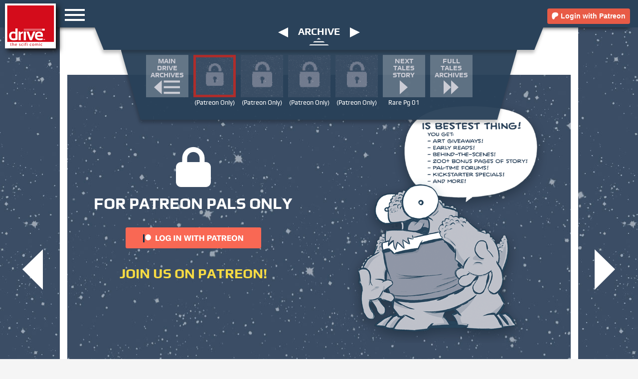

--- FILE ---
content_type: text/html; charset=UTF-8
request_url: https://www.drivecomic.com/comic/alonso-pg-06/?sid=4352&o=true
body_size: 16159
content:

<!doctype html>
<html lang="en-US">
<head>
	<meta charset="UTF-8">
	<meta name="viewport" content="width=device-width, initial-scale=1, shrink-to-fit=no">
	<link rel="profile" href="https://gmpg.org/xfn/11">

	<script data-cfasync="false" data-no-defer="1" data-no-minify="1" data-no-optimize="1">var ewww_webp_supported=!1;function check_webp_feature(A,e){var w;e=void 0!==e?e:function(){},ewww_webp_supported?e(ewww_webp_supported):((w=new Image).onload=function(){ewww_webp_supported=0<w.width&&0<w.height,e&&e(ewww_webp_supported)},w.onerror=function(){e&&e(!1)},w.src="data:image/webp;base64,"+{alpha:"UklGRkoAAABXRUJQVlA4WAoAAAAQAAAAAAAAAAAAQUxQSAwAAAARBxAR/Q9ERP8DAABWUDggGAAAABQBAJ0BKgEAAQAAAP4AAA3AAP7mtQAAAA=="}[A])}check_webp_feature("alpha");</script><script data-cfasync="false" data-no-defer="1" data-no-minify="1" data-no-optimize="1">var Arrive=function(c,w){"use strict";if(c.MutationObserver&&"undefined"!=typeof HTMLElement){var r,a=0,u=(r=HTMLElement.prototype.matches||HTMLElement.prototype.webkitMatchesSelector||HTMLElement.prototype.mozMatchesSelector||HTMLElement.prototype.msMatchesSelector,{matchesSelector:function(e,t){return e instanceof HTMLElement&&r.call(e,t)},addMethod:function(e,t,r){var a=e[t];e[t]=function(){return r.length==arguments.length?r.apply(this,arguments):"function"==typeof a?a.apply(this,arguments):void 0}},callCallbacks:function(e,t){t&&t.options.onceOnly&&1==t.firedElems.length&&(e=[e[0]]);for(var r,a=0;r=e[a];a++)r&&r.callback&&r.callback.call(r.elem,r.elem);t&&t.options.onceOnly&&1==t.firedElems.length&&t.me.unbindEventWithSelectorAndCallback.call(t.target,t.selector,t.callback)},checkChildNodesRecursively:function(e,t,r,a){for(var i,n=0;i=e[n];n++)r(i,t,a)&&a.push({callback:t.callback,elem:i}),0<i.childNodes.length&&u.checkChildNodesRecursively(i.childNodes,t,r,a)},mergeArrays:function(e,t){var r,a={};for(r in e)e.hasOwnProperty(r)&&(a[r]=e[r]);for(r in t)t.hasOwnProperty(r)&&(a[r]=t[r]);return a},toElementsArray:function(e){return e=void 0!==e&&("number"!=typeof e.length||e===c)?[e]:e}}),e=(l.prototype.addEvent=function(e,t,r,a){a={target:e,selector:t,options:r,callback:a,firedElems:[]};return this._beforeAdding&&this._beforeAdding(a),this._eventsBucket.push(a),a},l.prototype.removeEvent=function(e){for(var t,r=this._eventsBucket.length-1;t=this._eventsBucket[r];r--)e(t)&&(this._beforeRemoving&&this._beforeRemoving(t),(t=this._eventsBucket.splice(r,1))&&t.length&&(t[0].callback=null))},l.prototype.beforeAdding=function(e){this._beforeAdding=e},l.prototype.beforeRemoving=function(e){this._beforeRemoving=e},l),t=function(i,n){var o=new e,l=this,s={fireOnAttributesModification:!1};return o.beforeAdding(function(t){var e=t.target;e!==c.document&&e!==c||(e=document.getElementsByTagName("html")[0]);var r=new MutationObserver(function(e){n.call(this,e,t)}),a=i(t.options);r.observe(e,a),t.observer=r,t.me=l}),o.beforeRemoving(function(e){e.observer.disconnect()}),this.bindEvent=function(e,t,r){t=u.mergeArrays(s,t);for(var a=u.toElementsArray(this),i=0;i<a.length;i++)o.addEvent(a[i],e,t,r)},this.unbindEvent=function(){var r=u.toElementsArray(this);o.removeEvent(function(e){for(var t=0;t<r.length;t++)if(this===w||e.target===r[t])return!0;return!1})},this.unbindEventWithSelectorOrCallback=function(r){var a=u.toElementsArray(this),i=r,e="function"==typeof r?function(e){for(var t=0;t<a.length;t++)if((this===w||e.target===a[t])&&e.callback===i)return!0;return!1}:function(e){for(var t=0;t<a.length;t++)if((this===w||e.target===a[t])&&e.selector===r)return!0;return!1};o.removeEvent(e)},this.unbindEventWithSelectorAndCallback=function(r,a){var i=u.toElementsArray(this);o.removeEvent(function(e){for(var t=0;t<i.length;t++)if((this===w||e.target===i[t])&&e.selector===r&&e.callback===a)return!0;return!1})},this},i=new function(){var s={fireOnAttributesModification:!1,onceOnly:!1,existing:!1};function n(e,t,r){return!(!u.matchesSelector(e,t.selector)||(e._id===w&&(e._id=a++),-1!=t.firedElems.indexOf(e._id)))&&(t.firedElems.push(e._id),!0)}var c=(i=new t(function(e){var t={attributes:!1,childList:!0,subtree:!0};return e.fireOnAttributesModification&&(t.attributes=!0),t},function(e,i){e.forEach(function(e){var t=e.addedNodes,r=e.target,a=[];null!==t&&0<t.length?u.checkChildNodesRecursively(t,i,n,a):"attributes"===e.type&&n(r,i)&&a.push({callback:i.callback,elem:r}),u.callCallbacks(a,i)})})).bindEvent;return i.bindEvent=function(e,t,r){t=void 0===r?(r=t,s):u.mergeArrays(s,t);var a=u.toElementsArray(this);if(t.existing){for(var i=[],n=0;n<a.length;n++)for(var o=a[n].querySelectorAll(e),l=0;l<o.length;l++)i.push({callback:r,elem:o[l]});if(t.onceOnly&&i.length)return r.call(i[0].elem,i[0].elem);setTimeout(u.callCallbacks,1,i)}c.call(this,e,t,r)},i},o=new function(){var a={};function i(e,t){return u.matchesSelector(e,t.selector)}var n=(o=new t(function(){return{childList:!0,subtree:!0}},function(e,r){e.forEach(function(e){var t=e.removedNodes,e=[];null!==t&&0<t.length&&u.checkChildNodesRecursively(t,r,i,e),u.callCallbacks(e,r)})})).bindEvent;return o.bindEvent=function(e,t,r){t=void 0===r?(r=t,a):u.mergeArrays(a,t),n.call(this,e,t,r)},o};d(HTMLElement.prototype),d(NodeList.prototype),d(HTMLCollection.prototype),d(HTMLDocument.prototype),d(Window.prototype);var n={};return s(i,n,"unbindAllArrive"),s(o,n,"unbindAllLeave"),n}function l(){this._eventsBucket=[],this._beforeAdding=null,this._beforeRemoving=null}function s(e,t,r){u.addMethod(t,r,e.unbindEvent),u.addMethod(t,r,e.unbindEventWithSelectorOrCallback),u.addMethod(t,r,e.unbindEventWithSelectorAndCallback)}function d(e){e.arrive=i.bindEvent,s(i,e,"unbindArrive"),e.leave=o.bindEvent,s(o,e,"unbindLeave")}}(window,void 0),ewww_webp_supported=!1;function check_webp_feature(e,t){var r;ewww_webp_supported?t(ewww_webp_supported):((r=new Image).onload=function(){ewww_webp_supported=0<r.width&&0<r.height,t(ewww_webp_supported)},r.onerror=function(){t(!1)},r.src="data:image/webp;base64,"+{alpha:"UklGRkoAAABXRUJQVlA4WAoAAAAQAAAAAAAAAAAAQUxQSAwAAAARBxAR/Q9ERP8DAABWUDggGAAAABQBAJ0BKgEAAQAAAP4AAA3AAP7mtQAAAA==",animation:"UklGRlIAAABXRUJQVlA4WAoAAAASAAAAAAAAAAAAQU5JTQYAAAD/////AABBTk1GJgAAAAAAAAAAAAAAAAAAAGQAAABWUDhMDQAAAC8AAAAQBxAREYiI/gcA"}[e])}function ewwwLoadImages(e){if(e){for(var t=document.querySelectorAll(".batch-image img, .image-wrapper a, .ngg-pro-masonry-item a, .ngg-galleria-offscreen-seo-wrapper a"),r=0,a=t.length;r<a;r++)ewwwAttr(t[r],"data-src",t[r].getAttribute("data-webp")),ewwwAttr(t[r],"data-thumbnail",t[r].getAttribute("data-webp-thumbnail"));for(var i=document.querySelectorAll("div.woocommerce-product-gallery__image"),r=0,a=i.length;r<a;r++)ewwwAttr(i[r],"data-thumb",i[r].getAttribute("data-webp-thumb"))}for(var n=document.querySelectorAll("video"),r=0,a=n.length;r<a;r++)ewwwAttr(n[r],"poster",e?n[r].getAttribute("data-poster-webp"):n[r].getAttribute("data-poster-image"));for(var o,l=document.querySelectorAll("img.ewww_webp_lazy_load"),r=0,a=l.length;r<a;r++)e&&(ewwwAttr(l[r],"data-lazy-srcset",l[r].getAttribute("data-lazy-srcset-webp")),ewwwAttr(l[r],"data-srcset",l[r].getAttribute("data-srcset-webp")),ewwwAttr(l[r],"data-lazy-src",l[r].getAttribute("data-lazy-src-webp")),ewwwAttr(l[r],"data-src",l[r].getAttribute("data-src-webp")),ewwwAttr(l[r],"data-orig-file",l[r].getAttribute("data-webp-orig-file")),ewwwAttr(l[r],"data-medium-file",l[r].getAttribute("data-webp-medium-file")),ewwwAttr(l[r],"data-large-file",l[r].getAttribute("data-webp-large-file")),null!=(o=l[r].getAttribute("srcset"))&&!1!==o&&o.includes("R0lGOD")&&ewwwAttr(l[r],"src",l[r].getAttribute("data-lazy-src-webp"))),l[r].className=l[r].className.replace(/\bewww_webp_lazy_load\b/,"");for(var s=document.querySelectorAll(".ewww_webp"),r=0,a=s.length;r<a;r++)e?(ewwwAttr(s[r],"srcset",s[r].getAttribute("data-srcset-webp")),ewwwAttr(s[r],"src",s[r].getAttribute("data-src-webp")),ewwwAttr(s[r],"data-orig-file",s[r].getAttribute("data-webp-orig-file")),ewwwAttr(s[r],"data-medium-file",s[r].getAttribute("data-webp-medium-file")),ewwwAttr(s[r],"data-large-file",s[r].getAttribute("data-webp-large-file")),ewwwAttr(s[r],"data-large_image",s[r].getAttribute("data-webp-large_image")),ewwwAttr(s[r],"data-src",s[r].getAttribute("data-webp-src"))):(ewwwAttr(s[r],"srcset",s[r].getAttribute("data-srcset-img")),ewwwAttr(s[r],"src",s[r].getAttribute("data-src-img"))),s[r].className=s[r].className.replace(/\bewww_webp\b/,"ewww_webp_loaded");window.jQuery&&jQuery.fn.isotope&&jQuery.fn.imagesLoaded&&(jQuery(".fusion-posts-container-infinite").imagesLoaded(function(){jQuery(".fusion-posts-container-infinite").hasClass("isotope")&&jQuery(".fusion-posts-container-infinite").isotope()}),jQuery(".fusion-portfolio:not(.fusion-recent-works) .fusion-portfolio-wrapper").imagesLoaded(function(){jQuery(".fusion-portfolio:not(.fusion-recent-works) .fusion-portfolio-wrapper").isotope()}))}function ewwwWebPInit(e){ewwwLoadImages(e),ewwwNggLoadGalleries(e),document.arrive(".ewww_webp",function(){ewwwLoadImages(e)}),document.arrive(".ewww_webp_lazy_load",function(){ewwwLoadImages(e)}),document.arrive("videos",function(){ewwwLoadImages(e)}),"loading"==document.readyState?document.addEventListener("DOMContentLoaded",ewwwJSONParserInit):("undefined"!=typeof galleries&&ewwwNggParseGalleries(e),ewwwWooParseVariations(e))}function ewwwAttr(e,t,r){null!=r&&!1!==r&&e.setAttribute(t,r)}function ewwwJSONParserInit(){"undefined"!=typeof galleries&&check_webp_feature("alpha",ewwwNggParseGalleries),check_webp_feature("alpha",ewwwWooParseVariations)}function ewwwWooParseVariations(e){if(e)for(var t=document.querySelectorAll("form.variations_form"),r=0,a=t.length;r<a;r++){var i=t[r].getAttribute("data-product_variations"),n=!1;try{for(var o in i=JSON.parse(i))void 0!==i[o]&&void 0!==i[o].image&&(void 0!==i[o].image.src_webp&&(i[o].image.src=i[o].image.src_webp,n=!0),void 0!==i[o].image.srcset_webp&&(i[o].image.srcset=i[o].image.srcset_webp,n=!0),void 0!==i[o].image.full_src_webp&&(i[o].image.full_src=i[o].image.full_src_webp,n=!0),void 0!==i[o].image.gallery_thumbnail_src_webp&&(i[o].image.gallery_thumbnail_src=i[o].image.gallery_thumbnail_src_webp,n=!0),void 0!==i[o].image.thumb_src_webp&&(i[o].image.thumb_src=i[o].image.thumb_src_webp,n=!0));n&&ewwwAttr(t[r],"data-product_variations",JSON.stringify(i))}catch(e){}}}function ewwwNggParseGalleries(e){if(e)for(var t in galleries){var r=galleries[t];galleries[t].images_list=ewwwNggParseImageList(r.images_list)}}function ewwwNggLoadGalleries(e){e&&document.addEventListener("ngg.galleria.themeadded",function(e,t){window.ngg_galleria._create_backup=window.ngg_galleria.create,window.ngg_galleria.create=function(e,t){var r=$(e).data("id");return galleries["gallery_"+r].images_list=ewwwNggParseImageList(galleries["gallery_"+r].images_list),window.ngg_galleria._create_backup(e,t)}})}function ewwwNggParseImageList(e){for(var t in e){var r=e[t];if(void 0!==r["image-webp"]&&(e[t].image=r["image-webp"],delete e[t]["image-webp"]),void 0!==r["thumb-webp"]&&(e[t].thumb=r["thumb-webp"],delete e[t]["thumb-webp"]),void 0!==r.full_image_webp&&(e[t].full_image=r.full_image_webp,delete e[t].full_image_webp),void 0!==r.srcsets)for(var a in r.srcsets)nggSrcset=r.srcsets[a],void 0!==r.srcsets[a+"-webp"]&&(e[t].srcsets[a]=r.srcsets[a+"-webp"],delete e[t].srcsets[a+"-webp"]);if(void 0!==r.full_srcsets)for(var i in r.full_srcsets)nggFSrcset=r.full_srcsets[i],void 0!==r.full_srcsets[i+"-webp"]&&(e[t].full_srcsets[i]=r.full_srcsets[i+"-webp"],delete e[t].full_srcsets[i+"-webp"])}return e}check_webp_feature("alpha",ewwwWebPInit);</script><meta name='robots' content='index, follow, max-image-preview:large, max-snippet:-1, max-video-preview:-1' />

	<!-- This site is optimized with the Yoast SEO plugin v26.8 - https://yoast.com/product/yoast-seo-wordpress/ -->
	<title>Alonso Pg 06 - DRIVE™</title>
	<link rel="canonical" href="https://www.drivecomic.com/comic/alonso-pg-06/" />
	<meta property="og:locale" content="en_US" />
	<meta property="og:type" content="article" />
	<meta property="og:title" content="Alonso Pg 06 - DRIVE™" />
	<meta property="og:description" content="To view this content, you must be a member of Dave&#039;s Patreon at $2 or more Unlock with PatreonAlready a qualifying Patreon member? Refresh to access this content. Read More" />
	<meta property="og:url" content="https://www.drivecomic.com/comic/alonso-pg-06/" />
	<meta property="og:site_name" content="DRIVE™" />
	<meta property="article:modified_time" content="2022-06-16T21:26:47+00:00" />
	<meta property="og:image" content="https://www.drivecomic.com/wp-content/uploads/2022/04/tales160805_Alonso-Pg-06_pg-thumb.jpg" />
	<meta property="og:image:width" content="200" />
	<meta property="og:image:height" content="200" />
	<meta property="og:image:type" content="image/jpeg" />
	<meta name="twitter:card" content="summary_large_image" />
	<script type="application/ld+json" class="yoast-schema-graph">{"@context":"https://schema.org","@graph":[{"@type":"WebPage","@id":"https://www.drivecomic.com/comic/alonso-pg-06/","url":"https://www.drivecomic.com/comic/alonso-pg-06/","name":"Alonso Pg 06 - DRIVE™","isPartOf":{"@id":"https://www.drivecomic.com/#website"},"primaryImageOfPage":{"@id":"https://www.drivecomic.com/comic/alonso-pg-06/#primaryimage"},"image":{"@id":"https://www.drivecomic.com/comic/alonso-pg-06/#primaryimage"},"thumbnailUrl":"https://www.drivecomic.com/wp-content/uploads/2022/04/tales160805_Alonso-Pg-06_pg-thumb.jpg","datePublished":"2016-08-06T01:30:58+00:00","dateModified":"2022-06-16T21:26:47+00:00","breadcrumb":{"@id":"https://www.drivecomic.com/comic/alonso-pg-06/#breadcrumb"},"inLanguage":"en-US","potentialAction":[{"@type":"ReadAction","target":["https://www.drivecomic.com/comic/alonso-pg-06/"]}]},{"@type":"ImageObject","inLanguage":"en-US","@id":"https://www.drivecomic.com/comic/alonso-pg-06/#primaryimage","url":"https://www.drivecomic.com/wp-content/uploads/2022/04/tales160805_Alonso-Pg-06_pg-thumb.jpg","contentUrl":"https://www.drivecomic.com/wp-content/uploads/2022/04/tales160805_Alonso-Pg-06_pg-thumb.jpg","width":200,"height":200},{"@type":"BreadcrumbList","@id":"https://www.drivecomic.com/comic/alonso-pg-06/#breadcrumb","itemListElement":[{"@type":"ListItem","position":1,"name":"Home","item":"https://www.drivecomic.com/"},{"@type":"ListItem","position":2,"name":"Comics","item":"https://www.drivecomic.com/comic/"},{"@type":"ListItem","position":3,"name":"The Esteemed Gentleman Alonso Who Came From the Stars","item":"https://www.drivecomic.com/tales/the-esteemed-gentleman-alonso-who-came-from-the-stars/"},{"@type":"ListItem","position":4,"name":"Alonso Pg 06"}]},{"@type":"WebSite","@id":"https://www.drivecomic.com/#website","url":"https://www.drivecomic.com/","name":"DRIVE™","description":"The SciFi Comic, by Dave Kellett","potentialAction":[{"@type":"SearchAction","target":{"@type":"EntryPoint","urlTemplate":"https://www.drivecomic.com/?s={search_term_string}"},"query-input":{"@type":"PropertyValueSpecification","valueRequired":true,"valueName":"search_term_string"}}],"inLanguage":"en-US"}]}</script>
	<!-- / Yoast SEO plugin. -->


<link rel='dns-prefetch' href='//cdn.jsdelivr.net' />
<link rel='dns-prefetch' href='//fonts.googleapis.com' />
<link rel="alternate" type="application/rss+xml" title="DRIVE™ &raquo; Feed" href="https://www.drivecomic.com/feed/" />
<link rel="alternate" type="application/rss+xml" title="DRIVE™ &raquo; Comments Feed" href="https://www.drivecomic.com/comments/feed/" />
<link rel="alternate" type="application/rss+xml" title="DRIVE™ &raquo; Alonso Pg 06 Comments Feed" href="https://www.drivecomic.com/comic/alonso-pg-06/feed/" />
<link rel="alternate" title="oEmbed (JSON)" type="application/json+oembed" href="https://www.drivecomic.com/wp-json/oembed/1.0/embed?url=https%3A%2F%2Fwww.drivecomic.com%2Fcomic%2Falonso-pg-06%2F" />
<link rel="alternate" title="oEmbed (XML)" type="text/xml+oembed" href="https://www.drivecomic.com/wp-json/oembed/1.0/embed?url=https%3A%2F%2Fwww.drivecomic.com%2Fcomic%2Falonso-pg-06%2F&#038;format=xml" />
<style id='wp-img-auto-sizes-contain-inline-css' type='text/css'>
img:is([sizes=auto i],[sizes^="auto," i]){contain-intrinsic-size:3000px 1500px}
/*# sourceURL=wp-img-auto-sizes-contain-inline-css */
</style>
<style id='wp-emoji-styles-inline-css' type='text/css'>

	img.wp-smiley, img.emoji {
		display: inline !important;
		border: none !important;
		box-shadow: none !important;
		height: 1em !important;
		width: 1em !important;
		margin: 0 0.07em !important;
		vertical-align: -0.1em !important;
		background: none !important;
		padding: 0 !important;
	}
/*# sourceURL=wp-emoji-styles-inline-css */
</style>
<style id='wp-block-library-inline-css' type='text/css'>
:root{--wp-block-synced-color:#7a00df;--wp-block-synced-color--rgb:122,0,223;--wp-bound-block-color:var(--wp-block-synced-color);--wp-editor-canvas-background:#ddd;--wp-admin-theme-color:#007cba;--wp-admin-theme-color--rgb:0,124,186;--wp-admin-theme-color-darker-10:#006ba1;--wp-admin-theme-color-darker-10--rgb:0,107,160.5;--wp-admin-theme-color-darker-20:#005a87;--wp-admin-theme-color-darker-20--rgb:0,90,135;--wp-admin-border-width-focus:2px}@media (min-resolution:192dpi){:root{--wp-admin-border-width-focus:1.5px}}.wp-element-button{cursor:pointer}:root .has-very-light-gray-background-color{background-color:#eee}:root .has-very-dark-gray-background-color{background-color:#313131}:root .has-very-light-gray-color{color:#eee}:root .has-very-dark-gray-color{color:#313131}:root .has-vivid-green-cyan-to-vivid-cyan-blue-gradient-background{background:linear-gradient(135deg,#00d084,#0693e3)}:root .has-purple-crush-gradient-background{background:linear-gradient(135deg,#34e2e4,#4721fb 50%,#ab1dfe)}:root .has-hazy-dawn-gradient-background{background:linear-gradient(135deg,#faaca8,#dad0ec)}:root .has-subdued-olive-gradient-background{background:linear-gradient(135deg,#fafae1,#67a671)}:root .has-atomic-cream-gradient-background{background:linear-gradient(135deg,#fdd79a,#004a59)}:root .has-nightshade-gradient-background{background:linear-gradient(135deg,#330968,#31cdcf)}:root .has-midnight-gradient-background{background:linear-gradient(135deg,#020381,#2874fc)}:root{--wp--preset--font-size--normal:16px;--wp--preset--font-size--huge:42px}.has-regular-font-size{font-size:1em}.has-larger-font-size{font-size:2.625em}.has-normal-font-size{font-size:var(--wp--preset--font-size--normal)}.has-huge-font-size{font-size:var(--wp--preset--font-size--huge)}.has-text-align-center{text-align:center}.has-text-align-left{text-align:left}.has-text-align-right{text-align:right}.has-fit-text{white-space:nowrap!important}#end-resizable-editor-section{display:none}.aligncenter{clear:both}.items-justified-left{justify-content:flex-start}.items-justified-center{justify-content:center}.items-justified-right{justify-content:flex-end}.items-justified-space-between{justify-content:space-between}.screen-reader-text{border:0;clip-path:inset(50%);height:1px;margin:-1px;overflow:hidden;padding:0;position:absolute;width:1px;word-wrap:normal!important}.screen-reader-text:focus{background-color:#ddd;clip-path:none;color:#444;display:block;font-size:1em;height:auto;left:5px;line-height:normal;padding:15px 23px 14px;text-decoration:none;top:5px;width:auto;z-index:100000}html :where(.has-border-color){border-style:solid}html :where([style*=border-top-color]){border-top-style:solid}html :where([style*=border-right-color]){border-right-style:solid}html :where([style*=border-bottom-color]){border-bottom-style:solid}html :where([style*=border-left-color]){border-left-style:solid}html :where([style*=border-width]){border-style:solid}html :where([style*=border-top-width]){border-top-style:solid}html :where([style*=border-right-width]){border-right-style:solid}html :where([style*=border-bottom-width]){border-bottom-style:solid}html :where([style*=border-left-width]){border-left-style:solid}html :where(img[class*=wp-image-]){height:auto;max-width:100%}:where(figure){margin:0 0 1em}html :where(.is-position-sticky){--wp-admin--admin-bar--position-offset:var(--wp-admin--admin-bar--height,0px)}@media screen and (max-width:600px){html :where(.is-position-sticky){--wp-admin--admin-bar--position-offset:0px}}

/*# sourceURL=wp-block-library-inline-css */
</style><style id='global-styles-inline-css' type='text/css'>
:root{--wp--preset--aspect-ratio--square: 1;--wp--preset--aspect-ratio--4-3: 4/3;--wp--preset--aspect-ratio--3-4: 3/4;--wp--preset--aspect-ratio--3-2: 3/2;--wp--preset--aspect-ratio--2-3: 2/3;--wp--preset--aspect-ratio--16-9: 16/9;--wp--preset--aspect-ratio--9-16: 9/16;--wp--preset--color--black: #000000;--wp--preset--color--cyan-bluish-gray: #abb8c3;--wp--preset--color--white: #ffffff;--wp--preset--color--pale-pink: #f78da7;--wp--preset--color--vivid-red: #cf2e2e;--wp--preset--color--luminous-vivid-orange: #ff6900;--wp--preset--color--luminous-vivid-amber: #fcb900;--wp--preset--color--light-green-cyan: #7bdcb5;--wp--preset--color--vivid-green-cyan: #00d084;--wp--preset--color--pale-cyan-blue: #8ed1fc;--wp--preset--color--vivid-cyan-blue: #0693e3;--wp--preset--color--vivid-purple: #9b51e0;--wp--preset--gradient--vivid-cyan-blue-to-vivid-purple: linear-gradient(135deg,rgb(6,147,227) 0%,rgb(155,81,224) 100%);--wp--preset--gradient--light-green-cyan-to-vivid-green-cyan: linear-gradient(135deg,rgb(122,220,180) 0%,rgb(0,208,130) 100%);--wp--preset--gradient--luminous-vivid-amber-to-luminous-vivid-orange: linear-gradient(135deg,rgb(252,185,0) 0%,rgb(255,105,0) 100%);--wp--preset--gradient--luminous-vivid-orange-to-vivid-red: linear-gradient(135deg,rgb(255,105,0) 0%,rgb(207,46,46) 100%);--wp--preset--gradient--very-light-gray-to-cyan-bluish-gray: linear-gradient(135deg,rgb(238,238,238) 0%,rgb(169,184,195) 100%);--wp--preset--gradient--cool-to-warm-spectrum: linear-gradient(135deg,rgb(74,234,220) 0%,rgb(151,120,209) 20%,rgb(207,42,186) 40%,rgb(238,44,130) 60%,rgb(251,105,98) 80%,rgb(254,248,76) 100%);--wp--preset--gradient--blush-light-purple: linear-gradient(135deg,rgb(255,206,236) 0%,rgb(152,150,240) 100%);--wp--preset--gradient--blush-bordeaux: linear-gradient(135deg,rgb(254,205,165) 0%,rgb(254,45,45) 50%,rgb(107,0,62) 100%);--wp--preset--gradient--luminous-dusk: linear-gradient(135deg,rgb(255,203,112) 0%,rgb(199,81,192) 50%,rgb(65,88,208) 100%);--wp--preset--gradient--pale-ocean: linear-gradient(135deg,rgb(255,245,203) 0%,rgb(182,227,212) 50%,rgb(51,167,181) 100%);--wp--preset--gradient--electric-grass: linear-gradient(135deg,rgb(202,248,128) 0%,rgb(113,206,126) 100%);--wp--preset--gradient--midnight: linear-gradient(135deg,rgb(2,3,129) 0%,rgb(40,116,252) 100%);--wp--preset--font-size--small: 13px;--wp--preset--font-size--medium: 20px;--wp--preset--font-size--large: 36px;--wp--preset--font-size--x-large: 42px;--wp--preset--spacing--20: 0.44rem;--wp--preset--spacing--30: 0.67rem;--wp--preset--spacing--40: 1rem;--wp--preset--spacing--50: 1.5rem;--wp--preset--spacing--60: 2.25rem;--wp--preset--spacing--70: 3.38rem;--wp--preset--spacing--80: 5.06rem;--wp--preset--shadow--natural: 6px 6px 9px rgba(0, 0, 0, 0.2);--wp--preset--shadow--deep: 12px 12px 50px rgba(0, 0, 0, 0.4);--wp--preset--shadow--sharp: 6px 6px 0px rgba(0, 0, 0, 0.2);--wp--preset--shadow--outlined: 6px 6px 0px -3px rgb(255, 255, 255), 6px 6px rgb(0, 0, 0);--wp--preset--shadow--crisp: 6px 6px 0px rgb(0, 0, 0);}:where(.is-layout-flex){gap: 0.5em;}:where(.is-layout-grid){gap: 0.5em;}body .is-layout-flex{display: flex;}.is-layout-flex{flex-wrap: wrap;align-items: center;}.is-layout-flex > :is(*, div){margin: 0;}body .is-layout-grid{display: grid;}.is-layout-grid > :is(*, div){margin: 0;}:where(.wp-block-columns.is-layout-flex){gap: 2em;}:where(.wp-block-columns.is-layout-grid){gap: 2em;}:where(.wp-block-post-template.is-layout-flex){gap: 1.25em;}:where(.wp-block-post-template.is-layout-grid){gap: 1.25em;}.has-black-color{color: var(--wp--preset--color--black) !important;}.has-cyan-bluish-gray-color{color: var(--wp--preset--color--cyan-bluish-gray) !important;}.has-white-color{color: var(--wp--preset--color--white) !important;}.has-pale-pink-color{color: var(--wp--preset--color--pale-pink) !important;}.has-vivid-red-color{color: var(--wp--preset--color--vivid-red) !important;}.has-luminous-vivid-orange-color{color: var(--wp--preset--color--luminous-vivid-orange) !important;}.has-luminous-vivid-amber-color{color: var(--wp--preset--color--luminous-vivid-amber) !important;}.has-light-green-cyan-color{color: var(--wp--preset--color--light-green-cyan) !important;}.has-vivid-green-cyan-color{color: var(--wp--preset--color--vivid-green-cyan) !important;}.has-pale-cyan-blue-color{color: var(--wp--preset--color--pale-cyan-blue) !important;}.has-vivid-cyan-blue-color{color: var(--wp--preset--color--vivid-cyan-blue) !important;}.has-vivid-purple-color{color: var(--wp--preset--color--vivid-purple) !important;}.has-black-background-color{background-color: var(--wp--preset--color--black) !important;}.has-cyan-bluish-gray-background-color{background-color: var(--wp--preset--color--cyan-bluish-gray) !important;}.has-white-background-color{background-color: var(--wp--preset--color--white) !important;}.has-pale-pink-background-color{background-color: var(--wp--preset--color--pale-pink) !important;}.has-vivid-red-background-color{background-color: var(--wp--preset--color--vivid-red) !important;}.has-luminous-vivid-orange-background-color{background-color: var(--wp--preset--color--luminous-vivid-orange) !important;}.has-luminous-vivid-amber-background-color{background-color: var(--wp--preset--color--luminous-vivid-amber) !important;}.has-light-green-cyan-background-color{background-color: var(--wp--preset--color--light-green-cyan) !important;}.has-vivid-green-cyan-background-color{background-color: var(--wp--preset--color--vivid-green-cyan) !important;}.has-pale-cyan-blue-background-color{background-color: var(--wp--preset--color--pale-cyan-blue) !important;}.has-vivid-cyan-blue-background-color{background-color: var(--wp--preset--color--vivid-cyan-blue) !important;}.has-vivid-purple-background-color{background-color: var(--wp--preset--color--vivid-purple) !important;}.has-black-border-color{border-color: var(--wp--preset--color--black) !important;}.has-cyan-bluish-gray-border-color{border-color: var(--wp--preset--color--cyan-bluish-gray) !important;}.has-white-border-color{border-color: var(--wp--preset--color--white) !important;}.has-pale-pink-border-color{border-color: var(--wp--preset--color--pale-pink) !important;}.has-vivid-red-border-color{border-color: var(--wp--preset--color--vivid-red) !important;}.has-luminous-vivid-orange-border-color{border-color: var(--wp--preset--color--luminous-vivid-orange) !important;}.has-luminous-vivid-amber-border-color{border-color: var(--wp--preset--color--luminous-vivid-amber) !important;}.has-light-green-cyan-border-color{border-color: var(--wp--preset--color--light-green-cyan) !important;}.has-vivid-green-cyan-border-color{border-color: var(--wp--preset--color--vivid-green-cyan) !important;}.has-pale-cyan-blue-border-color{border-color: var(--wp--preset--color--pale-cyan-blue) !important;}.has-vivid-cyan-blue-border-color{border-color: var(--wp--preset--color--vivid-cyan-blue) !important;}.has-vivid-purple-border-color{border-color: var(--wp--preset--color--vivid-purple) !important;}.has-vivid-cyan-blue-to-vivid-purple-gradient-background{background: var(--wp--preset--gradient--vivid-cyan-blue-to-vivid-purple) !important;}.has-light-green-cyan-to-vivid-green-cyan-gradient-background{background: var(--wp--preset--gradient--light-green-cyan-to-vivid-green-cyan) !important;}.has-luminous-vivid-amber-to-luminous-vivid-orange-gradient-background{background: var(--wp--preset--gradient--luminous-vivid-amber-to-luminous-vivid-orange) !important;}.has-luminous-vivid-orange-to-vivid-red-gradient-background{background: var(--wp--preset--gradient--luminous-vivid-orange-to-vivid-red) !important;}.has-very-light-gray-to-cyan-bluish-gray-gradient-background{background: var(--wp--preset--gradient--very-light-gray-to-cyan-bluish-gray) !important;}.has-cool-to-warm-spectrum-gradient-background{background: var(--wp--preset--gradient--cool-to-warm-spectrum) !important;}.has-blush-light-purple-gradient-background{background: var(--wp--preset--gradient--blush-light-purple) !important;}.has-blush-bordeaux-gradient-background{background: var(--wp--preset--gradient--blush-bordeaux) !important;}.has-luminous-dusk-gradient-background{background: var(--wp--preset--gradient--luminous-dusk) !important;}.has-pale-ocean-gradient-background{background: var(--wp--preset--gradient--pale-ocean) !important;}.has-electric-grass-gradient-background{background: var(--wp--preset--gradient--electric-grass) !important;}.has-midnight-gradient-background{background: var(--wp--preset--gradient--midnight) !important;}.has-small-font-size{font-size: var(--wp--preset--font-size--small) !important;}.has-medium-font-size{font-size: var(--wp--preset--font-size--medium) !important;}.has-large-font-size{font-size: var(--wp--preset--font-size--large) !important;}.has-x-large-font-size{font-size: var(--wp--preset--font-size--x-large) !important;}
/*# sourceURL=global-styles-inline-css */
</style>

<style id='classic-theme-styles-inline-css' type='text/css'>
/*! This file is auto-generated */
.wp-block-button__link{color:#fff;background-color:#32373c;border-radius:9999px;box-shadow:none;text-decoration:none;padding:calc(.667em + 2px) calc(1.333em + 2px);font-size:1.125em}.wp-block-file__button{background:#32373c;color:#fff;text-decoration:none}
/*# sourceURL=/wp-includes/css/classic-themes.min.css */
</style>
<link rel='stylesheet' id='patreon-wordpress-css-css' href='https://www.drivecomic.com/wp-content/plugins/patreon-connect/assets/css/app.css?ver=6.9' type='text/css' media='all' />
<link rel='stylesheet' id='toocheke-companion-likes-css' href='https://www.drivecomic.com/wp-content/plugins/toocheke-companion/css/toocheke-likes.css?ver=6.9' type='text/css' media='all' />
<link rel='stylesheet' id='parent-bootstrap-style-css' href='https://www.drivecomic.com/wp-content/themes/toocheke-premium/dist/css/bootstrap.min.css?ver=6.9' type='text/css' media='all' />
<link rel='stylesheet' id='parent-style-css' href='https://www.drivecomic.com/wp-content/themes/toocheke-premium/style.css?ver=6.9' type='text/css' media='all' />
<link rel='stylesheet' id='child-style-css' href='https://www.drivecomic.com/wp-content/themes/drive/style.css?ver=1.0.17' type='text/css' media='all' />
<link rel='stylesheet' id='bs-smartmenus-css' href='https://www.drivecomic.com/wp-content/themes/toocheke-premium/dist/css/jquery.smartmenus.bootstrap-4.css?ver=6.9' type='text/css' media='all' />
<link rel='stylesheet' id='toocheke-font-awesome-css' href='https://www.drivecomic.com/wp-content/themes/toocheke-premium/fonts/font-awesome/css/all.min.css?ver=1.0.17' type='text/css' media='all' />
<link rel='stylesheet' id='owl-carousel-css' href='https://www.drivecomic.com/wp-content/themes/toocheke-premium/dist/css/owl.carousel.min.css?ver=6.9' type='text/css' media='all' />
<link rel='stylesheet' id='owl-theme-default-css' href='https://www.drivecomic.com/wp-content/themes/toocheke-premium/dist/css/owl.theme.default.min.css?ver=6.9' type='text/css' media='all' />
<link rel='stylesheet' id='google-font-hind-css' href='//fonts.googleapis.com/css?family=Hind:regular,medium,bold,bolditalic,semibold' type='text/css' media='all' />
<link rel='stylesheet' id='toocheke-style-css' href='https://www.drivecomic.com/wp-content/themes/drive/style.css?ver=6.9' type='text/css' media='all' />
<style id='toocheke-style-inline-css' type='text/css'>

		/* Main Background Color */
			body, #comic-list>li:hover, .comment-respond{
				background-color: ##f5f5f5 !important;
		}
           .btn-outline-black:hover{
        color: ##f5f5f5 !important;
    }
	

		/* Custom jumbotron height */
		.jumbotron {
            height: auto;
}
	
/*# sourceURL=toocheke-style-inline-css */
</style>
<link rel='stylesheet' id='comic-sponsorship-css' href='https://www.drivecomic.com/wp-content/themes/toocheke-premium/sponsorship/css/comic-sponsorship.css?ver=6.9' type='text/css' media='all' />
<link rel='stylesheet' id='hamburger-menu-css' href='https://www.drivecomic.com/wp-content/themes/drive/dist/css/hamburgers.min.css?ver=6.9' type='text/css' media='all' />
<script type="text/javascript" src="https://www.drivecomic.com/wp-includes/js/jquery/jquery.min.js?ver=3.7.1" id="jquery-core-js"></script>
<script type="text/javascript" src="https://www.drivecomic.com/wp-includes/js/jquery/jquery-migrate.min.js?ver=3.4.1" id="jquery-migrate-js"></script>
<link rel="https://api.w.org/" href="https://www.drivecomic.com/wp-json/" /><link rel="EditURI" type="application/rsd+xml" title="RSD" href="https://www.drivecomic.com/xmlrpc.php?rsd" />
<meta name="generator" content="WordPress 6.9" />
<link rel='shortlink' href='https://www.drivecomic.com/?p=6323' />
<style>@font-face {
            font-family: 'Libre Franklin Extra Bold';
            src: url('https://www.drivecomic.com/wp-content/plugins/patreon-connect/assets/fonts/librefranklin-extrabold-webfont.woff2') format('woff2'),
                 url('https://www.drivecomic.com/wp-content/plugins/patreon-connect/assets/fonts/librefranklin-extrabold-webfont.woff') format('woff');
            font-weight: bold;
            }</style><link rel="icon" href="https://www.drivecomic.com/wp-content/uploads/2022/05/favicon.jpg" sizes="32x32" />
<link rel="icon" href="https://www.drivecomic.com/wp-content/uploads/2022/05/favicon.jpg" sizes="192x192" />
<link rel="apple-touch-icon" href="https://www.drivecomic.com/wp-content/uploads/2022/05/favicon.jpg" />
<meta name="msapplication-TileImage" content="https://www.drivecomic.com/wp-content/uploads/2022/05/favicon.jpg" />
</head>

<body id='tales' class="wp-singular comic-template-default single single-comic postid-6323 wp-theme-toocheke-premium wp-child-theme-drive metaslider-plugin">
<!--navbar-->
<header class="header-blue">
    <div id="main-menu">
      <ul class="main-menu">
        <li class="yellow-text">
          <a href="http://sheldonstore.com/collections/the-complete-drive-collection" title="Store"
            target="_blank">STORE</a>
        </li>
        <li>
          <a href="/new-reader" title="New here?">NEW HERE?</a>
        </li>
        <li>
          <a href="https://www.drivecomic.com/acts/act-1/" title="Archives">ARCHIVES</a>
        </li>
        <li>
          <a href="https://drive.mcb.guru/index.php?title=Main_Page" title="Drive wiki" target="_blank">DRIVE
            WIKI</a>
        </li>
        <li>
          <a href="https://mailchi.mp/davekellett/drive"
            title="Get Drive by e-mail" target="_blank">GET DRIVE BY E-MAIL</a>
        </li>
        <li class="yellow-text">
          PATREON EXCLUSIVES
          <ul>
            <li class="yellow-text">
              <a href="/tales" title="Tales of the Drive">TALES OF THE DRIVE</a>
            </li>
            <li class="yellow-text">
              <a href="/extras" title="Maps, ships & more!">MAPS, SHIPS & MORE!</a>
            </li>
            <li class="yellow-text">
              <a href="https://www.patreon.com/drive?filters[tag]=%23Podcasts%20and%20Talks" title="Podcasts & talks" target="_blank">PODCASTS & TALKS</a>
            </li>
          </ul>
        </li>
      </ul>
      <div class="menu-line"></div>
      <ul class="nav navbar-nav mr-auto nav-patreon ">
      
<li class="nav-item menu-item patreon-item">
        <div class="patreon-link-wrapper"><a class="nav-link btn btn-patreon btn-xs" href="https://www.drivecomic.com/patreon-flow/?patreon-login=yes&patreon-final-redirect=https%3A%2F%2Fwww.drivecomic.com%2Fcomic%2Falonso-pg-06"><i class="fab fa-patreon" aria-hidden="true"></i>  Login with Patreon</a> <a href="https://www.patreon.com/drive" class="patreon-info" target="_blank" title="Join Patreon">JOIN PATREON</a></div>
                                                          </li>      </ul>
    </div>
    <nav class="navbar navbar-dark navbar-expand-xl fixed-top">
      <a href="https://www.drivecomic.com/" class="navbar-brand d-flex mr-auto" title="Drive™: The SciFi Comic, by Dave Kellett">
        <span class="navbar-logo"><img src="https://www.drivecomic.com/wp-content/themes/drive/dist/img/logo.png"></span>
      </a>
      <button class="hamburger hamburger--3dxy" type="button">
        <span class="hamburger-box">
          <span class="hamburger-inner"></span>
        </span>
      </button>
      <div class="archive-toggle-wrapper d-xl-none mr-2">
        <a href="javascript:;" Title="Archive" class="archive-link svg-link archive-down d-none">
          <img src="https://www.drivecomic.com/wp-content/themes/drive/dist/img/mobile-archive-down.svg" class="svg" />
        </a>
        <a href="javascript:;" Title="Archive" class="archive-link svg-link archive-up d-inline">
          <img src="https://www.drivecomic.com/wp-content/themes/drive/dist/img/mobile-archive-up.svg" class="svg" />
        </a>
      </div>
      <div class="navbar-collapse collapse w-100" id="wf-navbar">



        <ul class="nav navbar-nav ml-auto w-100 justify-content-end">
        


<li class="nav-item menu-item patreon-item">
            <a class="btn-toggle-patreon-bar nav-link btn btn-patreon btn-sm" href="javascript:;"><i
                class="fab fa-patreon" aria-hidden="true"></i> Login with Patreon</a>
          </li>


        

        </ul>

      </div>
      <div>

    </nav>
    <div id="desktop-patreon-info-bar">
    <span class="yellow-text">YOU'LL GET:</span>
      <ul id="benefits" class="dashed pb-3">
        <li>200+ Pages of<br/>bonus stories!</li>
        <li>Early pages!</li>
        <li>Art giveaways!</li>
        <li>Behind-the-scenes!</li>
        <li>Pal-time forums!</li>
      </ul>
      <div class="text-center yellow-text pb-1">
        <a href="https://www.patreon.com/drive" target="_blank" class="join-link">Join Patreon</a>
</div>

        


    <a href="https://www.drivecomic.com/patreon-flow/?patreon-login=yes&amp;patreon-final-redirect=https%3A%2F%2Fwww.drivecomic.com%2Fcomic%2Falonso-pg-06" title="Join Now" class="btn btn-patreon btn-sm btn-block mb-1"><i class="fab fa-patreon" aria-hidden="true"></i> Login with Patreon</a>


        

    </div>
    <!--Mobile Archive Navigator-->
    <div class="mobile-archive-navigator above d-xl-none active">
      <div class="archive-nav-row">
        <div class="archive-nav-col archive-nav-tn-col archive-nav-full">
          <div class="archive-nav-content">
                         <!--back to drive -->
               


<a href="https://www.drivecomic.com/acts/act-1/" title="Back to Drive Archives">MAIN DRIVE <span class="d-none d-sm-inline">ARCHIVES </span><br />
                <img src="https://www.drivecomic.com/wp-content/themes/drive/dist/img/list-arrow.svg" class="svg" /></a>             <!--./back to drive -->
                         
        </div>
        </div>
        <!--last 3-->
        <!--  Comics -->

<div class="comic-thumbnails hide-early">


                  
<div class="archive-nav-col archive-nav-tn-col archive-nav-comic-tn current">
                
    <a href="https://www.drivecomic.com/comic/alonso-pg-06/?sid=4352" class="archive-nav-link current">
                                        <img src="https://www.drivecomic.com/wp-content/themes/drive/dist/img/lockedTn.png" />
                    <div class="comic-title" >(Patreon Only)</div>
                             

                                                  </a>
            </div>

<div class="archive-nav-col archive-nav-tn-col archive-nav-comic-tn ">
                
    <a href="https://www.drivecomic.com/comic/alonso-pg-07/?sid=4352" class="archive-nav-link ">
                                        <img src="https://www.drivecomic.com/wp-content/themes/drive/dist/img/lockedTn.png" />
                    <div class="comic-title" >(Patreon Only)</div>
                             

                                                  </a>
            </div>

<div class="archive-nav-col archive-nav-tn-col archive-nav-comic-tn ">
                
    <a href="https://www.drivecomic.com/comic/alonso-pg-08/?sid=4352" class="archive-nav-link ">
                                        <img src="https://www.drivecomic.com/wp-content/themes/drive/dist/img/lockedTn.png" />
                    <div class="comic-title" >(Patreon Only)</div>
                             

                                                  </a>
            </div>

<div class="archive-nav-col archive-nav-tn-col archive-nav-comic-tn ">
                
    <a href="https://www.drivecomic.com/comic/alonso-pg-09/?sid=4352" class="archive-nav-link ">
                                        <img src="https://www.drivecomic.com/wp-content/themes/drive/dist/img/lockedTn.png" />
                    <div class="comic-title" >(Patreon Only)</div>
                             

                                                  </a>
            </div>
</div>
          
          <!--./last 3-->

                       <!--next tales story-->
             


 <div class="archive-nav-col archive-nav-tn-col archive-nav-early archive-nav-next-tale">
	            <div class="archive-nav-content"><a href="https://www.drivecomic.com/comic/rare-pg-01/?sid=4348" title="Rare Earths" class=""><span class="d-inline d-sm-none">NEXT TALES</span> <span class="d-none d-sm-inline">NEXT<br/>TALES<br/>STORY </span><br /><img src="https://www.drivecomic.com/wp-content/themes/drive/dist/img/single-right-arrow.svg" class="svg" /></a></div>
	                  <div class="comic-title" >Rare Pg 01</div>
	          </div>             <!--./next tales story-->
             <!--main archives-->
             <div class="archive-nav-col archive-nav-tn-col archive-nav-early archive-nav-back-to-drive">
	            <div class="archive-nav-content">
              <a href="/tales?logged_in=true" title="Full Tales Archives">FULL TALES ARCHIVES
               
            <br />
            <img src="https://www.drivecomic.com/wp-content/themes/drive/dist/img/double-right-arrow.svg" class="svg" />
          </a>
          </div></div>
              <!--./main archives-->
               
            
      </div>
        <!-- archive-nav-->
        <div class="archive-navigation-buttons-wrapper">
        <a title="Previous" class="previous-comic-link svg-link" href="https://www.drivecomic.com/comic/alonso-pg-05/?sid=4352"><img src="https://www.drivecomic.com/wp-content/themes/drive/dist/img/chevron-left.svg" class="svg" /></a>          ARCHIVE
          <a title="Next" class="next-comic-link svg-link" href="https://www.drivecomic.com/comic/alonso-pg-07/?sid=4352"><img src="https://www.drivecomic.com/wp-content/themes/drive/dist/img/chevron-right.svg" class="svg" /></a>        </div>
          <!-- ./archive-nav-->
    </div>

    <!--./Mobile Archive Navigator-->
    <!--Trapezoid Wrapper-->
  
    <div id="trapezoid-wrapper" class="d-none d-xl-block">
      <div id="trapezoid">
        <div class="archive-navigation-buttons-wrapper">
        <a title="Previous" class="previous-comic-link svg-link" href="https://www.drivecomic.com/comic/alonso-pg-05/?sid=4352"><img src="https://www.drivecomic.com/wp-content/themes/drive/dist/img/chevron-left.svg" class="svg" /></a>          ARCHIVE
          <a title="Next" class="next-comic-link svg-link" href="https://www.drivecomic.com/comic/alonso-pg-07/?sid=4352"><img src="https://www.drivecomic.com/wp-content/themes/drive/dist/img/chevron-right.svg" class="svg" /></a>        </div>

        <div class="archive-toggle-wrapper">
          <a href="javascript:;" Title="Archive" class="archive-link svg-link archive-down d-none">
            <img src="https://www.drivecomic.com/wp-content/themes/drive/dist/img/archive-down.svg" class="svg" />
          </a>
          <a href="javascript:;" Title="Archive" class="archive-link svg-link archive-up d-inline">
            <img src="https://www.drivecomic.com/wp-content/themes/drive/dist/img/archive-up.svg" class="svg" />
          </a>
        </div>
      </div>
    </div>
    <!--./Trapezoid Wrapper-->
    <!--Archive Trapezoid Wrapper-->
    <div id="archive-trapezoid-wrapper" class="d-none d-xl-block active">
      <div id="archive-trapezoid">
        <div class="archive-nav-row">
          <div class="archive-nav-col archive-nav-tn-col archive-nav-full">
            <div class="archive-nav-content">
                           <!--back to drive -->
               


<a href="https://www.drivecomic.com/acts/act-1/" title="Back to Drive Archives">MAIN DRIVE <span class="d-none d-sm-inline">ARCHIVES </span><br />
                <img src="https://www.drivecomic.com/wp-content/themes/drive/dist/img/list-arrow.svg" class="svg" /></a>             <!--./back to drive -->
                          </div>
          </div>
          <!--last 3-->
         <!--  Comics -->

<div class="comic-thumbnails hide-early">


                  
<div class="archive-nav-col archive-nav-tn-col archive-nav-comic-tn current">
                
    <a href="https://www.drivecomic.com/comic/alonso-pg-06/?sid=4352&#038;o=true" class="archive-nav-link current">
                                        <img src="https://www.drivecomic.com/wp-content/themes/drive/dist/img/lockedTn.png" />
                    <div class="comic-title" >(Patreon Only)</div>
                             

                                                  </a>
            </div>

<div class="archive-nav-col archive-nav-tn-col archive-nav-comic-tn ">
                
    <a href="https://www.drivecomic.com/comic/alonso-pg-07/?sid=4352&#038;o=true" class="archive-nav-link ">
                                        <img src="https://www.drivecomic.com/wp-content/themes/drive/dist/img/lockedTn.png" />
                    <div class="comic-title" >(Patreon Only)</div>
                             

                                                  </a>
            </div>

<div class="archive-nav-col archive-nav-tn-col archive-nav-comic-tn ">
                
    <a href="https://www.drivecomic.com/comic/alonso-pg-08/?sid=4352&#038;o=true" class="archive-nav-link ">
                                        <img src="https://www.drivecomic.com/wp-content/themes/drive/dist/img/lockedTn.png" />
                    <div class="comic-title" >(Patreon Only)</div>
                             

                                                  </a>
            </div>

<div class="archive-nav-col archive-nav-tn-col archive-nav-comic-tn ">
                
    <a href="https://www.drivecomic.com/comic/alonso-pg-09/?sid=4352&#038;o=true" class="archive-nav-link ">
                                        <img src="https://www.drivecomic.com/wp-content/themes/drive/dist/img/lockedTn.png" />
                    <div class="comic-title" >(Patreon Only)</div>
                             

                                                  </a>
            </div>
</div>
          
          <!--./last 3-->

                       <!--next tales story-->
             


 <div class="archive-nav-col archive-nav-tn-col archive-nav-early archive-nav-next-tale">
	            <div class="archive-nav-content"><a href="https://www.drivecomic.com/comic/rare-pg-01/?sid=4348" title="Rare Earths" class=""><span class="d-inline d-sm-none">NEXT TALES</span> <span class="d-none d-sm-inline">NEXT<br/>TALES<br/>STORY </span><br /><img src="https://www.drivecomic.com/wp-content/themes/drive/dist/img/single-right-arrow.svg" class="svg" /></a></div>
	                  <div class="comic-title" >Rare Pg 01</div>
	          </div>             <!--./next tales story-->
              <!--main archives-->
              <div class="archive-nav-col archive-nav-tn-col archive-nav-early archive-nav-back-to-drive">
	            <div class="archive-nav-content">
              <a href="/tales?logged_in=true" title="Full Tales Archives">FULL TALES ARCHIVES
               
            <br />
            <img src="https://www.drivecomic.com/wp-content/themes/drive/dist/img/double-right-arrow.svg" class="svg" />
          </a>
          </div></div>
            <!--./main archives-->
               
                    </div>
      </div>
    </div>
    <!--./Archive Trapezoid Wrapper-->
  </header>
  <!--./navbar-->
    <!--Content area-->
    <div id="drive-content-area" class="container">

<div id="drive-comic-wrapper">
   
  <div id="comic-nav-mobile-wrapper" class="d-lg-none">
        <div id="mobile-comic-breadcrumbs">
        <a href="https://www.drivecomic.com/">HOME</a> | <a href="https://www.drivecomic.com//tales">TALES</a>
        </div>
 
              <div class="comic-nav-mobile left"><a class="previous-comic svg-link" href="https://www.drivecomic.com/comic/alonso-pg-05/?sid=4352" title="Alonso Pg 05"><img src="https://www.drivecomic.com/wp-content/themes/drive/dist/img/comic-nav-left-btn.svg" class="svg" /></a></div><div class="comic-nav-mobile right"><a class="next-comic svg-link" href="https://www.drivecomic.com/comic/alonso-pg-07/?sid=4352" title="Alonso Pg 07"><img src="https://www.drivecomic.com/wp-content/themes/drive/dist/img/comic-nav-right-btn.svg" class="svg" /></a></div>      </div>
      <div id="comic-nav-desktop-wrapper" class="d-none d-lg-block">
			                <div class="comic-nav-desktop left"><a class="previous-comic svg-link" href="https://www.drivecomic.com/comic/alonso-pg-05/?sid=4352" title="Alonso Pg 05"><img src="https://www.drivecomic.com/wp-content/themes/drive/dist/img/comic-nav-left-btn.svg" class="svg" /></a></div><div class="comic-nav-desktop right"><a class="next-comic svg-link" href="https://www.drivecomic.com/comic/alonso-pg-07/?sid=4352" title="Alonso Pg 07"><img src="https://www.drivecomic.com/wp-content/themes/drive/dist/img/comic-nav-right-btn.svg" class="svg" /></a></div>

		            </div>
               <div id="comic" class="single-comic-wrapper">
					 
   <!--For everyone else-->
   <div id="drive-patreon-login" class="row">
<div class="col-md-6 p-5 patreon-cta">
<i class="fas fa-lock"></i>
                <h2>For Patreon Pals Only</h2>

                
            <style type="text/css">
                .ptrn-button{display:block !important;;margin-top:20px !important;margin-bottom:20px !important;}
                .ptrn-button img {width: 272px; height:42px;}
                .patreon-msg {-webkit-border-radius: 6px;-moz-border-radius: 6px;-ms-border-radius: 6px;-o-border-radius: 6px;border-radius: 6px;padding:8px;margin-bottom:20px!important;display:block;border:1px solid #E6461A;background-color:#484848;color:#ffffff;}
            </style><a href="https://www.drivecomic.com/patreon-flow/?patreon-login=yes&patreon-final-redirect=https%3A%2F%2Fwww.drivecomic.com%2Fcomic%2Falonso-pg-06%2F%3Fsid%3D4352%26o%3Dtrue" class="ptrn-button"><img src="https://www.drivecomic.com/wp-content/plugins/patreon-connect/assets/img/patreon login@1x.png" width="272" height="42" alt="Login with Patreon" /></a>                <h3 class="yellow-text p-3">
          <a href="http://patreon.com/drive" title="Join us on Patreon"
            target="_blank">Join us on Patreon!</a>
</h3>
</div>
<div class="col-md-6 p-5">
<img src="https://www.drivecomic.com/wp-content/themes/drive/dist/img/nosh-lock.png" />
</div>

</div>




<!--./ End for everyone else-->
  </div><!-- .single-comic-wrapper" -->
  </div><!-- .drive-comic-wrapper" -->
  <!--Mobile Archive Navigator-->
  <div class="mobile-archive-navigator d-lg-none">
      <div class="archive-nav-row">
        <div class="archive-nav-col archive-nav-tn-col archive-nav-full">
          <div class="archive-nav-content">
          		           <!--back to drive -->
		           


<a href="https://www.drivecomic.com/acts/act-1/" title="Back to Drive Archives">MAIN DRIVE <span class="d-none d-sm-inline">ARCHIVES </span><br />
                <img src="https://www.drivecomic.com/wp-content/themes/drive/dist/img/list-arrow.svg" class="svg" /></a>		             <!--./back to drive -->
		                          </div>
        </div>
                <!--last 3-->
                <!--  Comics -->

<div class="comic-thumbnails hide-early">


                  
<div class="archive-nav-col archive-nav-tn-col archive-nav-comic-tn current">
                
    <a href="https://www.drivecomic.com/comic/alonso-pg-06/?sid=4352" class="archive-nav-link current">
                                        <img src="https://www.drivecomic.com/wp-content/themes/drive/dist/img/lockedTn.png" />
                    <div class="comic-title" >(Patreon Only)</div>
                             

                                                  </a>
            </div>

<div class="archive-nav-col archive-nav-tn-col archive-nav-comic-tn ">
                
    <a href="https://www.drivecomic.com/comic/alonso-pg-07/?sid=4352" class="archive-nav-link ">
                                        <img src="https://www.drivecomic.com/wp-content/themes/drive/dist/img/lockedTn.png" />
                    <div class="comic-title" >(Patreon Only)</div>
                             

                                                  </a>
            </div>

<div class="archive-nav-col archive-nav-tn-col archive-nav-comic-tn ">
                
    <a href="https://www.drivecomic.com/comic/alonso-pg-08/?sid=4352" class="archive-nav-link ">
                                        <img src="https://www.drivecomic.com/wp-content/themes/drive/dist/img/lockedTn.png" />
                    <div class="comic-title" >(Patreon Only)</div>
                             

                                                  </a>
            </div>

<div class="archive-nav-col archive-nav-tn-col archive-nav-comic-tn ">
                
    <a href="https://www.drivecomic.com/comic/alonso-pg-09/?sid=4352" class="archive-nav-link ">
                                        <img src="https://www.drivecomic.com/wp-content/themes/drive/dist/img/lockedTn.png" />
                    <div class="comic-title" >(Patreon Only)</div>
                             

                                                  </a>
            </div>
</div>
          
          <!--./last 3-->
                       <!--next tales story-->
             


 <div class="archive-nav-col archive-nav-tn-col archive-nav-early archive-nav-next-tale">
	            <div class="archive-nav-content"><a href="https://www.drivecomic.com/comic/rare-pg-01/?sid=4348" title="Rare Earths" class=""><span class="d-inline d-sm-none">NEXT TALES</span> <span class="d-none d-sm-inline">NEXT<br/>TALES<br/>STORY </span><br /><img src="https://www.drivecomic.com/wp-content/themes/drive/dist/img/single-right-arrow.svg" class="svg" /></a></div>
	                  <div class="comic-title" >Rare Pg 01</div>
	          </div>             <!--./next tales story-->
                <!--main archives-->
                <div class="archive-nav-col archive-nav-tn-col archive-nav-early archive-nav-back-to-drive">
	            <div class="archive-nav-content">
              <a href="/tales?logged_in=true" title="Full Tales Archives">FULL TALES ARCHIVES

            <br />
            <img src="https://www.drivecomic.com/wp-content/themes/drive/dist/img/double-right-arrow.svg" class="svg" />
          </a>
          </div></div>
          <!--./main archives-->

                  </div>
         <!-- archive-nav-->
         <div class="archive-navigation-buttons-wrapper">
        <a title="Previous" class="previous-comic-link svg-link" href="https://www.drivecomic.com/comic/alonso-pg-05/?sid=4352"><img src="https://www.drivecomic.com/wp-content/themes/drive/dist/img/chevron-left.svg" class="svg" /></a>          ARCHIVE
          <a title="Next" class="next-comic-link svg-link" href="https://www.drivecomic.com/comic/alonso-pg-07/?sid=4352"><img src="https://www.drivecomic.com/wp-content/themes/drive/dist/img/chevron-right.svg" class="svg" /></a>        </div>
          <!-- ./archive-nav-->
    </div>

    <!--./Mobile Archive Navigator-->
   <!--Get the books area-->
  <div id="get-the-books" class="red-section">
      <span>Get the Books >>></span>
      <a class="swap" href="https://sheldonstore.com/collections/the-complete-drive-collection" Title="Get the Books" target="_blank"><img src="https://www.drivecomic.com/wp-content/themes/drive/dist/img/gethebooks_mobile.png" class="d-inline d-md-none" /><img
          src="https://www.drivecomic.com/wp-content/themes/drive/dist/img/drive-acts-1234.png" class="d-none d-md-inline" /></a>
    </div>
    <!--./Get the books area-->
    <!--Patreon comment CTA-->

    
         <div id="patreon-comment-cta" class="container">
      <svg class="svg comments-svg replaced-svg" style="vertical-align: middle;fill: currentColor;overflow: hidden;"
        viewBox="0 0 1024 1024" version="1.1" xmlns="http://www.w3.org/2000/svg">
        <path
          d="M895.947626 0H127.992518C57.396645 0 0 57.396645 0 127.992518v575.966331c0 70.595873 57.396645 127.992518 127.992518 127.992518h191.988777v167.990179c0 19.598854 22.398691 30.998188 38.197767 19.398866L607.96446 831.951367h287.983166c70.595873 0 127.992518-57.396645 127.992517-127.992518V127.992518c0-70.595873-57.396645-127.992518-127.992517-127.992518zM255.985036 479.971942c-35.397931 0-63.996259-28.598328-63.996259-63.996259s28.598328-63.996259 63.996259-63.996259 63.996259 28.598328 63.996259 63.996259-28.598328 63.996259-63.996259 63.996259z m255.985036 0c-35.397931 0-63.996259-28.598328-63.996259-63.996259s28.598328-63.996259 63.996259-63.996259 63.996259 28.598328 63.996259 63.996259-28.598328 63.996259-63.996259 63.996259z m255.985036 0c-35.397931 0-63.996259-28.598328-63.996259-63.996259s28.598328-63.996259 63.996259-63.996259 63.996259 28.598328 63.996259 63.996259-28.598328 63.996259-63.996259 63.996259z">
        </path>
      </svg> <a href="https://www.drivecomic.com/patreon-flow/?patreon-login=yes&amp;patreon-final-redirect=https%3A%2F%2Fwww.drivecomic.com%2Fcomic%2Falonso-pg-06" title="Login to Patreon">Login to Patreon</a> to join the conversation
      <img src="https://www.drivecomic.com/wp-content/themes/drive/dist/img/comments_placeholder.jpg" />
    </div>
            <!--./Patreon comment CTA-->
    <!--More of drive area-->
    <div id="more-of-drive" class="red-section">
    <div id="more-of-drive-desc"><div class="text">More ways to read drive >>></div></div>  
      <div class="red-icons-wrapper">
        <a href="https://www.patreon.com/drive" title="Join us on Patreon" target="_blank"><i class="fab fa-patreon"></i></a>
        <a href="https://drivecomic.substack.com/" title="Read Drive on Substack" target="_blank">
          <img src="https://www.drivecomic.com/wp-content/themes/drive/dist/img/substack.svg" class="svg">
        </a>
        <a href="https://mailchi.mp/davekellett/drive" title="Get my comics FREE in your inbox!" target="_blank" > <img src="https://www.drivecomic.com/wp-content/themes/drive/dist/img/mailing-list.svg" class="svg"></a>
      </div>
    </div>
    <!--./More of drive area-->
    <!--Comic's blog post-->
    <div class="blog-wrapper container">
										              <header class="entry-header">
													<span class="default-lang"><h1 class="entry-title">Alonso Pg 06</h1></span><span class="alt-lang"><h1></h1></span>														<div class="entry-meta">
															<span class="posted-on">Posted on <a href="https://www.drivecomic.com/comic/alonso-pg-06/">August 5, 2016</a></span><span class="byline"> by <a href="https://www.drivecomic.com/author/dave/">Dave Kellett</a></span>														</div><!-- .entry-meta -->

												</header><!-- .entry-header -->
										              <article class="post type-post ">

										                       <span class="default-lang"><p class="p1"><span class="s1">It’s a new TALES OF THE DRIVE, by Evan Dahm of <a href="http://rice-boy.com/"><span class="s2">Rice Boy</span></a> fame!</span></p>
<p class="p1"><span class="s1">Join the conversation over on Patreon:<span class="Apple-converted-space"> </span></span>https://www.patreon.com/posts/esteemed-alonso-6541302</p></span><span class="alt-lang"></span>										                     </article>
										              </div>
    <!--./Comic's blog post-->
 <!--More of Dave area-->
 <div id="more-of-dave" class="red-section">
 <span class="more-dave-cta"><text class="d-none d-lg-inline">More of Dave Kellett >>></text><text class="d-lg-none">More Dave >>></text></span>

      <div class="red-icons-wrapper">
        <a href="https://bsky.app/profile/davekellett.bsky.social" title="Bluesky" target="_blank" Title="Twitter"><i class="fab fa-bluesky"></i></a>
        <a href="http://www.sheldoncomics.com/" target="_blank" Title="Sheldon">
          <img src="https://www.drivecomic.com/wp-content/themes/drive/dist/img/Sheldon_White.svg" class="svg svg-complex">
        </a>
        <a href="https://stripped.vhx.tv" title="Stripped Film" target="_blank">
          <img src="https://www.drivecomic.com/wp-content/themes/drive/dist/img/Stripped_White.svg" class="svg svg-complex">
        </a>
        <a href="https://comiclab.simplecast.com/" title="ComicLab Podcast" target="_blank">
          <img src="https://www.drivecomic.com/wp-content/themes/drive/dist/img/ComicLab_White.svg" class="svg svg-complex">
        </a>
         <a href="https://www.youtube.com/@WrongWayShow" title="The Wrong Way" target="_blank">
          <img src="https://www.drivecomic.com/wp-content/themes/drive/dist/img/tww.svg" class="svg svg-complex">
        </a>
        <a href="/cdn-cgi/l/email-protection#452124332005212433202e2029292031316b262a287a3630272f2026317801170c1300" title="Contact Dave" target="_blank">
          <img src="https://www.drivecomic.com/wp-content/themes/drive/dist/img/email-dave.svg" class="svg svg-complex">
        </a>
      
      </div>
    </div>
    <!--./More of Dave area-->
    <!--home-carousel-wrapper-->

    <div id="home-carousel-wrapper">
            <!--Home Carousel-->
      <div id="home-carousel" class="owl-carousel owl-theme">
      																								             <div class="item active">
												            												            
												             <a href="https://sheldonstore.com/collections/the-complete-drive-collection" target='_blank'><img src="[data-uri]" data-src-img="https://www.drivecomic.com/wp-content/uploads/2022/04/new-drive-site_ads_act4.jpg" data-src-webp="https://www.drivecomic.com/wp-content/uploads/2022/04/new-drive-site_ads_act4.jpg.webp" data-eio="j" class="ewww_webp"><noscript><img src="https://www.drivecomic.com/wp-content/uploads/2022/04/new-drive-site_ads_act4.jpg"></noscript></a>
												             												            

    	   </div><!-- /.item-->
        <!-- end second loop -->
																									             <div class="item ">
												            												            
												             <a href="https://sheldonstore.com/products/7-for-70-drive-ship-pin-pack" target='_blank'><img src="[data-uri]" data-src-img="https://www.drivecomic.com/wp-content/uploads/2022/04/new-drive-site_ads_pins.jpg" data-src-webp="https://www.drivecomic.com/wp-content/uploads/2022/04/new-drive-site_ads_pins.jpg.webp" data-eio="j" class="ewww_webp"><noscript><img src="https://www.drivecomic.com/wp-content/uploads/2022/04/new-drive-site_ads_pins.jpg"></noscript></a>
												             												            

    	   </div><!-- /.item-->
        <!-- end second loop -->
																									             <div class="item ">
												            												            
												             <a href="https://www.patreon.com/drive" target='_blank'><img src="[data-uri]" data-src-img="https://www.drivecomic.com/wp-content/uploads/2022/04/new-drive-site_ads_3.jpg" data-src-webp="https://www.drivecomic.com/wp-content/uploads/2022/04/new-drive-site_ads_3.jpg.webp" data-eio="j" class="ewww_webp"><noscript><img src="https://www.drivecomic.com/wp-content/uploads/2022/04/new-drive-site_ads_3.jpg"></noscript></a>
												             												            

    	   </div><!-- /.item-->
        <!-- end second loop -->
	      </div>
      <!--./Home Carousel-->
      <!--Home Footer-->
      <div id="home-footer" class="footer-section container">
      
Copyright 2009-2026 Dave Kellett. "DRIVE" is a trademark of Small Fish Studios, Inc.<br />
      <a href="https://www.patreon.com/drive" title="Join us on Patreon" target="_blank">Join us on Patreon</a> | <a href="https://drivecomic.substack.com/" title="Read Drive on Substack" target="_blank">Read
        Drive on Substack</a> | <a href="https://mailchi.mp/davekellett/drive" title="Read drive by e-mail" target="_blank">Read drive by e-mail</a>  | <a href="/feed" title="Read drive by RSS" target="_blank">Read drive by RSS</a><br />
      <a href="http://www.sheldoncomics.com/" title="Sheldon" target="_blank">Sheldon</a> | <a href="https://comiclab.simplecast.com/" title="ComicLab Podcast" target="_blank">ComicLab
        Podcast</a> | <a href="https://www.youtube.com/@WrongWayShow" title="The Wrong Way" target="_blank">The Wrong Way</a> | <a href="https://stripped.vhx.tv" title="Stripped Film" target="_blank">Stripped Film</a><br />
      <a href="/cdn-cgi/l/email-protection#9ffbfee9fadffbfee9faf4faf3f3faebebb1fcf0f2a0eceafdf5fafceba2dbcdd6c9da" title="E-mail Dave">E-mail Dave</a> | <a href="https://bsky.app/profile/davekellett.bsky.social"
        title="Bluesky" target="_blank">Bluesky</a><br />
		Developed by <a href="https://leetoo.net/" target="_blank" title="Leetoo">Leetoo</a>

      </div>
      <!--./Home Footer-->

    </div>
    <!--./home-carousel-wrapper-->
 <!--Global Footer-->
 <div id="global-footer" class="footer-section d-none">
      
Copyright 2009-2026 Dave Kellett. "DRIVE" is a trademark of Small Fish Studios, Inc.<br />
      <a href="https://www.patreon.com/drive" title="Join us on Patreon" target="_blank">Join us on Patreon</a> | <a href="https://drivecomic.substack.com/" title="Read Drive on Substack" target="_blank">Read
        Drive on Substack</a> | <a href="https://mailchi.mp/davekellett/drive" title="Read drive by e-mail" target="_blank">Read drive by e-mail</a>  | <a href="/feed" title="Read drive by RSS" target="_blank">Read drive by RSS</a><br />
      <a href="http://www.sheldoncomics.com/" title="Sheldon" target="_blank">Sheldon</a> | <a href="https://comiclab.simplecast.com/" title="ComicLab Podcast" target="_blank">ComicLab
        Podcast</a> | <a href="https://www.youtube.com/@WrongWayShow" title="The Wrong Way" target="_blank">The Wrong Way</a> | <a href="https://stripped.vhx.tv" title="Stripped Film" target="_blank">Stripped Film</a><br />
      <a href="/cdn-cgi/l/email-protection#167277607356727760737d737a7a7362623875797b296563747c7375622b52445f4053" title="E-mail Dave">E-mail Dave</a> | <a href="https://bsky.app/profile/davekellett.bsky.social"
        title="Bluesky" target="_blank">Bluesky</a><br />
		Developed by <a href="https://leetoo.net/" target="_blank" title="Leetoo">Leetoo</a>


    </div>
    <!--./Global Footer-->
  </div>
  <!--./Content area-->
<script data-cfasync="false" src="/cdn-cgi/scripts/5c5dd728/cloudflare-static/email-decode.min.js"></script><script type="speculationrules">
{"prefetch":[{"source":"document","where":{"and":[{"href_matches":"/*"},{"not":{"href_matches":["/wp-*.php","/wp-admin/*","/wp-content/uploads/*","/wp-content/*","/wp-content/plugins/*","/wp-content/themes/drive/*","/wp-content/themes/toocheke-premium/*","/*\\?(.+)"]}},{"not":{"selector_matches":"a[rel~=\"nofollow\"]"}},{"not":{"selector_matches":".no-prefetch, .no-prefetch a"}}]},"eagerness":"conservative"}]}
</script>
<script type="text/javascript" src="https://www.drivecomic.com/wp-content/plugins/patreon-connect/assets/js/app.js?ver=6.9" id="patreon-wordpress-js-js"></script>
<script type="text/javascript" src="https://www.drivecomic.com/wp-content/plugins/toocheke-companion/js/keyboard.js?ver=1.192" id="toocheke-keyboard-script-js"></script>
<script type="text/javascript" src="https://www.drivecomic.com/wp-content/plugins/toocheke-companion/js/bookmark.js?ver=1.192" id="toocheke-bookmark-script-js"></script>
<script type="text/javascript" id="toocheke-likes-js-extra">
/* <![CDATA[ */
var toochekeLikes = {"ajaxurl":"https://www.drivecomic.com/wp-admin/admin-ajax.php","like":"Like","unlike":"Unlike"};
//# sourceURL=toocheke-likes-js-extra
/* ]]> */
</script>
<script type="text/javascript" src="https://www.drivecomic.com/wp-content/plugins/toocheke-companion/js/likes.js?ver=1.192" id="toocheke-likes-js"></script>
<script type="text/javascript" src="https://www.drivecomic.com/wp-content/themes/toocheke-premium/src/js/popper.min.js?ver=20240427" id="popper-js"></script>
<script type="text/javascript" src="https://www.drivecomic.com/wp-content/themes/toocheke-premium/src/js/owl.carousel.min.js?ver=20240427" id="owl-carousel-js"></script>
<script type="text/javascript" src="https://www.drivecomic.com/wp-content/themes/toocheke-premium/src/js/tether.min.js?ver=20240427" id="tether-js"></script>
<script type="text/javascript" src="https://www.drivecomic.com/wp-content/themes/toocheke-premium/src/js/bootstrap.min.js?ver=20240427" id="bootstrap-js"></script>
<script type="text/javascript" src="https://www.drivecomic.com/wp-content/themes/toocheke-premium/src/js/skip-link-focus-fix.js?ver=20240427" id="skip-link-focus-fix-js"></script>
<script type="text/javascript" src="https://www.drivecomic.com/wp-content/themes/toocheke-premium/src/js/jquery.smartmenus.min.js?ver=20240427" id="jquery-smartmenus-js"></script>
<script type="text/javascript" src="https://www.drivecomic.com/wp-content/themes/toocheke-premium/src/js/jquery.smartmenus.bootstrap-4.min.js?ver=20240427" id="jquery-smartmenus-bs4-js"></script>
<script type="text/javascript" src="https://www.drivecomic.com/wp-includes/js/clipboard.min.js?ver=2.0.11" id="clipboard-js"></script>
<script type="text/javascript" src="https://www.drivecomic.com/wp-content/themes/toocheke-premium/src/js/functions.js?ver=20240427" id="toocheke-functions-js"></script>
<script type="text/javascript" src="https://cdn.jsdelivr.net/npm/fullcalendar@6.1.17/index.global.min.js?ver=6.1.17" id="fullcalendar-js"></script>
<script type="text/javascript" id="comic-sponsorship-js-extra">
/* <![CDATA[ */
var comicSponsorship = {"ajax_url":"https://www.drivecomic.com/wp-admin/admin-ajax.php","nonce":"ca50aa606d","booked_dates":[],"pending_dates":[]};
//# sourceURL=comic-sponsorship-js-extra
/* ]]> */
</script>
<script type="text/javascript" src="https://www.drivecomic.com/wp-content/themes/toocheke-premium/sponsorship/js/comic-sponsorship.js?ver=1.0" id="comic-sponsorship-js"></script>
<script type="text/javascript" src="https://www.drivecomic.com/wp-content/themes/drive/dist/js/globalFunctions.js?ver=6.9" id="custom-functions-js"></script>
<script id="wp-emoji-settings" type="application/json">
{"baseUrl":"https://s.w.org/images/core/emoji/17.0.2/72x72/","ext":".png","svgUrl":"https://s.w.org/images/core/emoji/17.0.2/svg/","svgExt":".svg","source":{"concatemoji":"https://www.drivecomic.com/wp-includes/js/wp-emoji-release.min.js?ver=6.9"}}
</script>
<script type="module">
/* <![CDATA[ */
/*! This file is auto-generated */
const a=JSON.parse(document.getElementById("wp-emoji-settings").textContent),o=(window._wpemojiSettings=a,"wpEmojiSettingsSupports"),s=["flag","emoji"];function i(e){try{var t={supportTests:e,timestamp:(new Date).valueOf()};sessionStorage.setItem(o,JSON.stringify(t))}catch(e){}}function c(e,t,n){e.clearRect(0,0,e.canvas.width,e.canvas.height),e.fillText(t,0,0);t=new Uint32Array(e.getImageData(0,0,e.canvas.width,e.canvas.height).data);e.clearRect(0,0,e.canvas.width,e.canvas.height),e.fillText(n,0,0);const a=new Uint32Array(e.getImageData(0,0,e.canvas.width,e.canvas.height).data);return t.every((e,t)=>e===a[t])}function p(e,t){e.clearRect(0,0,e.canvas.width,e.canvas.height),e.fillText(t,0,0);var n=e.getImageData(16,16,1,1);for(let e=0;e<n.data.length;e++)if(0!==n.data[e])return!1;return!0}function u(e,t,n,a){switch(t){case"flag":return n(e,"\ud83c\udff3\ufe0f\u200d\u26a7\ufe0f","\ud83c\udff3\ufe0f\u200b\u26a7\ufe0f")?!1:!n(e,"\ud83c\udde8\ud83c\uddf6","\ud83c\udde8\u200b\ud83c\uddf6")&&!n(e,"\ud83c\udff4\udb40\udc67\udb40\udc62\udb40\udc65\udb40\udc6e\udb40\udc67\udb40\udc7f","\ud83c\udff4\u200b\udb40\udc67\u200b\udb40\udc62\u200b\udb40\udc65\u200b\udb40\udc6e\u200b\udb40\udc67\u200b\udb40\udc7f");case"emoji":return!a(e,"\ud83e\u1fac8")}return!1}function f(e,t,n,a){let r;const o=(r="undefined"!=typeof WorkerGlobalScope&&self instanceof WorkerGlobalScope?new OffscreenCanvas(300,150):document.createElement("canvas")).getContext("2d",{willReadFrequently:!0}),s=(o.textBaseline="top",o.font="600 32px Arial",{});return e.forEach(e=>{s[e]=t(o,e,n,a)}),s}function r(e){var t=document.createElement("script");t.src=e,t.defer=!0,document.head.appendChild(t)}a.supports={everything:!0,everythingExceptFlag:!0},new Promise(t=>{let n=function(){try{var e=JSON.parse(sessionStorage.getItem(o));if("object"==typeof e&&"number"==typeof e.timestamp&&(new Date).valueOf()<e.timestamp+604800&&"object"==typeof e.supportTests)return e.supportTests}catch(e){}return null}();if(!n){if("undefined"!=typeof Worker&&"undefined"!=typeof OffscreenCanvas&&"undefined"!=typeof URL&&URL.createObjectURL&&"undefined"!=typeof Blob)try{var e="postMessage("+f.toString()+"("+[JSON.stringify(s),u.toString(),c.toString(),p.toString()].join(",")+"));",a=new Blob([e],{type:"text/javascript"});const r=new Worker(URL.createObjectURL(a),{name:"wpTestEmojiSupports"});return void(r.onmessage=e=>{i(n=e.data),r.terminate(),t(n)})}catch(e){}i(n=f(s,u,c,p))}t(n)}).then(e=>{for(const n in e)a.supports[n]=e[n],a.supports.everything=a.supports.everything&&a.supports[n],"flag"!==n&&(a.supports.everythingExceptFlag=a.supports.everythingExceptFlag&&a.supports[n]);var t;a.supports.everythingExceptFlag=a.supports.everythingExceptFlag&&!a.supports.flag,a.supports.everything||((t=a.source||{}).concatemoji?r(t.concatemoji):t.wpemoji&&t.twemoji&&(r(t.twemoji),r(t.wpemoji)))});
//# sourceURL=https://www.drivecomic.com/wp-includes/js/wp-emoji-loader.min.js
/* ]]> */
</script>
<!-- Statcounter code for Drive https://www.drivecomic.com/ on Dreamweaver -->
  <script type="text/javascript">
var sc_project=12756297; 
var sc_invisible=1; 
var sc_security="bdba9b95"; 
</script>
<script type="text/javascript"
src="https://www.statcounter.com/counter/counter.js" async></script>
<noscript><div class="statcounter"><a title="Web Analytics Made Easy -
Statcounter" href="https://statcounter.com/" target="_blank"><img
class="statcounter" src="https://c.statcounter.com/12756297/0/bdba9b95/1/"
alt="Web Analytics Made Easy - Statcounter"
referrerPolicy="no-referrer-when-downgrade"></a></div></noscript>
<!-- End of Statcounter Code -->
<script defer src="https://static.cloudflareinsights.com/beacon.min.js/vcd15cbe7772f49c399c6a5babf22c1241717689176015" integrity="sha512-ZpsOmlRQV6y907TI0dKBHq9Md29nnaEIPlkf84rnaERnq6zvWvPUqr2ft8M1aS28oN72PdrCzSjY4U6VaAw1EQ==" data-cf-beacon='{"version":"2024.11.0","token":"589648fcedd441ebb279e114d3ed6737","r":1,"server_timing":{"name":{"cfCacheStatus":true,"cfEdge":true,"cfExtPri":true,"cfL4":true,"cfOrigin":true,"cfSpeedBrain":true},"location_startswith":null}}' crossorigin="anonymous"></script>
</body>
</html>
<!--
Performance optimized by W3 Total Cache. Learn more: https://www.boldgrid.com/w3-total-cache/?utm_source=w3tc&utm_medium=footer_comment&utm_campaign=free_plugin

Page Caching using Disk: Enhanced (Requested URI contains query) 
Database Caching 84/117 queries in 0.028 seconds using Disk

Served from: www.drivecomic.com @ 2026-01-21 00:00:31 by W3 Total Cache
-->

--- FILE ---
content_type: text/css
request_url: https://www.drivecomic.com/wp-content/themes/drive/style.css?ver=1.0.17
body_size: 6649
content:
/* 
Theme Name:		 Drive
Theme URI:		 https://www.store.toocheke.com/
Description:	 This is a child theme of Toocheke Premium
Author:			 LeeToo
Author URI:		 https://leetoo.net/
Template:		 toocheke-premium
Version:		 1.0.17
Text Domain:	 toocheke-premium-child
License:      GNU General Public License v2 or later
License URI:  http://www.gnu.org/licenses/gpl-2.0.html
*/


/* Write here your own personal stylesheet */

/*--------------------------------------------------------------
# Global 
--------------------------------------------------------------*/
@font-face {
    font-family: 'playbold';
    src: url('fonts/play/webfonts/play-bold-webfont.woff2') format('woff2'),
        url('fonts/play/webfonts/play-bold-webfont.woff') format('woff');
    font-weight: normal;
    font-style: normal;

}




@font-face {
    font-family: 'playregular';
    src: url('fonts/play/webfonts/play-regular-webfont.woff2') format('woff2'),
        url('fonts/play/webfonts/play-regular-webfont.woff') format('woff');
    font-weight: normal;
    font-style: normal;

}

*,
*:after,
*:before {
    -moz-box-sizing: border-box;
    -webkit-box-sizing: border-box;
    box-sizing: border-box;
}

html,
body {
    max-width: 100%;
    overflow-x: hidden;
    z-index: 0;
    margin: 0;
}


html {
    line-height: 1.15;
    scroll-behavior: smooth;
    overscroll-behavior-y: contain;
    -webkit-text-size-adjust: 100%;
    max-width: 100%;
    margin: 0;
    position: relative;
    min-height: 100%;
}

body {
    background-image: url('dist/img/drive-bg.jpg');
    background-position: center top;
    background-size: auto;
    background-repeat: repeat;
    background-attachment: scroll;
    text-rendering: optimizeLegibility;
    text-size-adjust: 100%;
}

body,
input,
textarea,
select,
button,
table {
    font-family: 'Quicksand', "Helvetica Neue", Arial, sans-serif;
    font-weight: normal;
    font-style: normal;
    text-rendering: optimizeLegibility;
    text-size-adjust: 100%;
    color: #2A425A;
}

.navbar {
    min-height: 35px;
}

.bg-blue,
.header-blue .navbar.navbar-dark.navbar-expand-xl.fixed-top,
.header-blue #trapezoid,
.header-blue #main-menu,
.header-blue #patreon-menu {
    background-color: #2A425A;
}

.bg-red,
.header-red .navbar.navbar-dark.navbar-expand-xl.fixed-top,
.header-red #trapezoid,
.header-red #main-menu,
.header-red #patreon-menu {
    background-color: #AE2D2B;
}

a,
a:visited {
    color: #5c697f;
}

a:hover,
a:focus,
a:active {
    color: #AE2D2B;
}

a:focus {
    outline: none !important;
}

img {
    max-width: 100%;
    height: auto;
    margin: 0 auto;
}

.yellow-text,
.yellow-text a {
    color: #F7DB43;
    text-decoration: none;
}

a.join-link {
    text-decoration: underline;
}

a.join-link:hover {
    text-decoration: none;
}

.page {
    font-family: 'playregular';
}

/*--------------------------------------------------------------
# Navbar 
--------------------------------------------------------------*/
.navbar {
    padding: 0 1rem;
    height: 55px;
    box-shadow: -3px 15px 10px -15px #111;
    z-index: 500;
    font-weight: bold;
    /* overflow-y: initial; */
}

.navbar-brand {
    padding: 0;
}

.navbar-nav>.menu-item:before {
    background: transparent;
}

.navbar-logo {
    position: absolute;
    left: 10px;
    top: 7px;
    -webkit-box-shadow: 5px 5px 15px 0px #111111;
    box-shadow: 5px 5px 10px 0px #111111;
    z-index: 2000;
}

.navbar-brand .badge {
    margin-top: 10px;
}

#trapezoid-wrapper {
    position: fixed;
    top: 55px;
    right: 0;
    left: 0;
    height: 45px;
    text-align: center;
    /*overflow-y: hidden;*/
    z-index: 1000;
    filter: drop-shadow(-1px 6px 3px rgba(0, 0, 0, 0.25));
    -webkit-transition: height, 0.5s linear;
    -moz-transition: height, 0.5s linear;
    -ms-transition: height, 0.5s linear;
    -o-transition: height, 0.5s linear;
    transition: height, 0.5s linear;
}

#trapezoid {
    margin: 0 auto;
    position: absolute;
    top: 0px;
    left: 0;
    right: 0;
    bottom: 0px;
    width: 1470px;
    clip-path: polygon(0 0, 100% 0, 98% 100%, 2% 100%);
    box-shadow: -3px 15px 10px -15px #111;
    color: #fff;
    font-family: 'playbold';
    font-size: 20px;
    text-transform: uppercase;
}

#archive-trapezoid-wrapper {
    position: fixed;
    transition: 0.333s ease-in-out;
    top: -280px;
    right: 0;
    left: 0;
    height: 140px;
    text-align: center;
    /*overflow-y: hidden;*/
    z-index: 5;
    filter: drop-shadow(-1px 6px 3px rgba(0, 0, 0, 0.25));
    filter: drop-shadow(-1px 6px 3px rgba(0, 0, 0, 0.25));
    -webkit-transition: all .75s ease-out;
    -moz-transition: all .75s ease-out;
    -ms-transition: all .75s ease-out;
    -o-transition: all .75s ease-out;
    transition: all .75s ease-out;
}

#archive-trapezoid-wrapper.active {
    top: 100px;
}

#archive-trapezoid {
    margin: 0 auto;
    position: absolute;
    top: 0px;
    left: 0;
    right: 0;
    bottom: 0px;
    padding: 10px;
    background-color: rgb(42, 66, 90, 0.95);

    width: 1000px;
    clip-path: polygon(0 0, 100% 0, 95% 100%, 5% 100%);
    box-shadow: -3px 15px 10px -15px #111;
    color: #fff;
    font-family: 'playregular';
    font-size: 20px;
    text-transform: uppercase;

    /*    display: flex;
      align-items: center;
      justify-content: center; */
}

.btn-patreon {
    background-color: #E85B46 !important;
    border: 1px solid #E85B46 !important;
    font-weight: 600 !important;
    font-family: 'Quicksand', "Helvetica Neue", Arial, sans-serif !important;
    color: #fff !important;
    max-width: 140px !important;
}

.btn-patreon.btn-sm {
    padding: .25rem 1rem;
    max-width: 200px !important;
}

.btn-patreon.btn-block {
    max-width: 100% !important;
    text-transform: none;
}

.btn-patreon:hover {
    background-color: #D1321B !important;
    border-color: #A42715 !important;
    color: #fff !important;
}

.patreon-link-wrapper {
    margin-top: 5px;
}

.patreon-link-wrapper .btn-patreon {
    float: left !important;
    margin: 0 !important;
}

a.patreon-info {
    font-size: 14px;
    margin-left: 20px;
    color: #fff;
}

a.patreon-info:hover {
    text-decoration: none;
    color: #E85B46;
}


.nav-patreon {
    padding: 0px;
    margin: 0;
    height: 22px;
    line-height: 22px;
}

.nav-logged-in {
    height: 46px;
    line-height: 46px;
}

#patreon-menu {
    -webkit-box-shadow: 5px 5px 15px -4px #111111;
    box-shadow: 5px 5px 10px -4px #111111;

}

#patreon-menu .dropdown-item {
    z-index: 2000;
}

.nav-patreon #patreon-menu {
    margin-top: -5px;
    box-shadow: none;
}

.hamburger {
    background-color: transparent !important;
    border: none !important;
    position: absolute;
    left: 115px;
    top: 3px;
}

#main-menu {
    position: fixed;
    padding: 15px;
    padding-top: 120px;
    font-family: 'playregular';
    left: 15px;
    top: -500px;
    color: #fff;
    width: 25vw;
    -webkit-box-shadow: 5px 5px 15px -4px #111111;
    box-shadow: 5px 5px 10px -4px #111111;
    z-index: 2;
    line-height: 2em;
    transition: 0.75s ease-in-out;
}

a.dropdown-item {
    font-family: 'playbold';
    text-transform: uppercase;
    color: #fff;
    line-height: 1.15em;
}

.dropdown-item:focus,
.dropdown-item:hover {
    background: #AE2D2B;
    color: #ffffff;
}

.main-menu {
    font-family: 'playbold';
    font-size: 20px;
}

#main-menu ul {
    list-style-type: none;
    margin: 0;
    padding: 0;
}

#main-menu ul ul {
    margin-left: 30px;
}

.main-menu a {
    color: #fff;
    text-decoration: none;
}

.main-menu .yellow-text a {
    color: #F7DB43;
}

.header-blue .main-menu a:hover {
    color: #AE2D2B;
}

.header-red .main-menu a:hover {
    color: #2A425A;
}

.menu-line {
    height: 5px;
    border-left: solid #F7DB43 1px;
    border-right: solid #F7DB43 1px;
    border-bottom: solid #F7DB43 2px;
    max-width: 270px;
    margin-bottom: 5px;
}

#desktop-patreon-info-bar {
    position: fixed;
    background-color: #2A425A;
    padding: 10px;
    padding-top: 70px;
    font-family: 'playbold';
    text-transform: uppercase;
    right: 15px;
    top: -350px;
    width: 220px;
    z-index: 1;
    line-height: 2em;
    transition: 0.75s ease-in-out;
    color: #fff;
}

ul.dashed {
    list-style-type: none;
    margin: 0;
    padding: 0;
}

ul.dashed {
    list-style-type: none;
}

ul.dashed>li {
    margin-left: 20px;
    line-height: 1.333em;
}

ul.dashed>li:before {
    content: '\2014';
    position: absolute;
    margin-left: -20px;
}

#main-menu.active,
#desktop-patreon-info-bar.active {
    top: 0px;
}

.patreon-join-cta {
    background-color: #fff;
    text-align: center;
    border-radius: 4px;
    line-height: 1.333em;
    padding: 10px;
}

a.svg-link:hover,
a.svg-link:focus,
a.svg-link:active {
    color: transparent;
}

.svg-link img {
    outline: none !important;
    border: none;
}

.svg-link:hover img {
    filter: invert(22%) sepia(76%) saturate(1572%) hue-rotate(333deg) brightness(100%) contrast(89%);
}

.svg-link:hover svg polygon {
    fill: #AE2D2B;
}

.header-red .svg-link:hover svg polygon {
    fill: #2A425A;
}

.header-blue .svg-link:hover svg polygon {
    fill: #AE2D2B;
}

.previous-comic-link {
    margin-right: 15px;
}

.next-comic-link {
    margin-left: 15px;
}

.archive-navigation-buttons-wrapper {
    margin-top: -5px;
}



.archive-toggle-wrapper {
    margin-top: -10px;
}

.archive-up {
    display: none;
}

.archive-nav-row {
    position: relative;
    height: 100%;
    padding: 0px;
    margin: 0;
    display: flex;
    padding-left: 100px;
}

#tales .archive-nav-row {
    padding-left: 80px;
}

.archive-nav-col {
    display: inline-block;
}

.archive-nav-tn-col {
    width: 100px;
    margin-right: 20px;
}

.archive-nav-tn-col .comic-title {
    width: 100px;
    white-space: nowrap;
    overflow: hidden;
    text-overflow: ellipsis;
    font-size: 13px;
    line-height: 1.15em;
    text-transform: none;
    margin-top: 5px;
}

a.archive-nav-link {
    display: block;
    text-align: center;
    font-family: 'playregular';
    font-size: 14px;
    color: #fff;
}

a.archive-nav-link img {
    max-height: 100px;
    width: auto;
}

a.archive-nav-link:hover {
    color: #fff;
    text-decoration: none;
}

a.archive-nav-link:hover img,
a.comic-grid-link:hover img,
a.archive-nav-link.current img {
    border: solid 5px #AE2D2B;
}

a.comic-grid-link {
    font-size: 14px;
}

a.comic-grid-link .comic-title {
    font-family: 'playbold';
    color: #2A425A;
}

a.comic-grid-link:hover .comic-title {
    color: #AE2D2B;
    text-decoration: none;
}

.archive-nav-early {
    color: #fff;
}

.archive-nav-full,
.archive-nav-early .archive-nav-content {
    background-color: rgba(255, 255, 255, .25);
    height: 100px;
    text-align: center;
    font-size: 14px;
    font-family: 'playbold';
    line-height: 1em;
    color: #CBCCD5;
    padding: 10px;
    display: flex;
    align-items: center;
    justify-content: center;
}

.archive-nav-full a,
.archive-nav-early a {
    text-decoration: none;
    color: #CBCCD5;
    line-height: 1em;
}

.archive-nav-full a:hover,
.archive-nav-early a:hover,
.archive-nav-early a:hover svg,
.archive-nav-full a:hover svg {
    color: #AE2D2B;
}

.archive-nav-chapters {
    margin-right: 20px;
}

.archive-nav-series-line {
    display: block;
    font-family: 'playbold';
}

.archive-nav-chapters,
.archive-nav-chapters a {
    color: #fff;
}

.archive-nav-chapters a {
    text-decoration: underline;
}

.archive-nav-series-line.inactive,
#acts-nav span.act-nav-link.inactive {
    color: #9BA0AF;
}

.archive-nav-chapters a:hover {
    color: #AE2D2B;
    text-decoration: none;
}

.comic-thumbnails {
    display: flex;
}

.archive-nav-content svg {
    margin-top: 0.2rem;
    height: 28px;
    width: auto;
    color: #CBCCD5;
    fill: currentColor;
}
.acts-block-wrapper, .acts-mobile-wrapper{
    display:block;
    font-family: 'playbold';
    color: #fff;
    text-align: left;
    text-transform: uppercase;
}
.acts-block-wrapper{
    height: 100px;
    overflow:hidden;
    line-height: 1.475em;
    font-size: 18px;
}
.acts-mobile-wrapper{
    font-size: 11px;
    padding-top: 100px;
}
.acts-block-wrapper a, .acts-mobile-wrapper a, .acts-block-wrapper a:visited, .acts-mobile-wrapper a:visited{
    color:#fff;
    text-decoration: underline;
}
.acts-block-wrapper a:hover{
    text-decoration: none;
}
.acts-cols-wrapper{
    display: flex;
}
.acts-mobile-wrapper .archive-nav-series-line{
    margin-right: 5px;
}
/*
.archive-nav-comic-tn:nth-of-type(3){
    order: 2;
}
.archive-nav-comic-tn:nth-of-type(2){
    order: 3;
}
.archive-nav-comic-tn:nth-of-type(1){
    order: 4;
}
*/

/*--------------------------------------------------------------
# Content Area
--------------------------------------------------------------*/
#drive-content-area {
    background-color: #fff;
    padding: 120px 15px 0px 15px;
    position: relative;
}

#drive-comic-wrapper {
    position: relative;
    width: 100%;
}

#comic-nav-desktop-wrapper {
    position: fixed;
    top: 500px;
    height: 42px;
    width: inherit;
}

#comic-nav-desktop-wrapper.stop {
    position: absolute;
}

#trapezoid-wrapper.hide {
    height: 0px;
    -webkit-transition: height, 0.5s linear;
    -moz-transition: height, 0.5s linear;
    -ms-transition: height, 0.5s linear;
    -o-transition: height, 0.5s linear;
    transition: height, 0.5s linear;
}

#archive-trapezoid-wrapper.hide {
    top: -200px;
}

.comic-nav-desktop {
    width: 42px;
    position: relative;

}

.comic-nav-desktop.left {
    float: left;
    margin-left: -90px;
}

.comic-nav-desktop.right {
    margin-right: -90px;
    float: right;
}
#comic-nav-mobile-wrapper {
    height: 40px;
}

.comic-nav-mobile {
    height: 40px;
    width: auto;
    position: relative;

}

.comic-nav-mobile.left {
    float: left;
    margin-left: 15px;
}

.comic-nav-mobile.right {
    margin-right: 15px;
    float: right;
}

.comic-nav-mobile svg {
    height: 40px;
}

.comic-nav-mobile svg polygon {
    fill: #AE2D2B;
}

#desktop-comic-breadcrumbs{
font-size: 1.333em;
line-height: 1.75em;
}
#mobile-comic-breadcrumbs {
    height: 40px;
    line-height: 40px;
    text-align: center;
    position: absolute;
    margin: 0 auto;
    left: 0;
    right: 0;

    font-size: 0.95em;
}

.comic-breadcrumbs,
.comic-breadcrumbs a {
    color: #235163;
}

.red-section {
    background-color: #AE2D2B;
    height: 100px;
    max-height: 100px;
    margin: 30px 0;
    position: relative;
    font-family: 'playbold';
    text-transform: uppercase;
    font-size: 35px;
    color: #fff;
    text-align: right;
    padding: 0px 30px;
}

.red-section a {
    color: #fff;
    text-decoration: none;
}

.red-section a:hover i {
    opacity: .85;
}

.red-section a:hover .svg-complex,
.red-section a:hover .svg {
    opacity: .75;
}

.red-section span,
.red-section img,
.red-icons-wrapper {
    position: absolute;
}

.red-section span {
    display: inline-block;
    bottom: 25px;
    right: 0;
}

#get-the-books img {
    right: 30px;
    top: -25px;
}

#get-the-books span {
    right: 500px;
}

.red-icons-wrapper {
    right: 30px;
    height: 45px;
    line-height: 45px;
    font-size: 45px;
    display: inline-block;
    padding: 0px;
    top: 50%;
    transform: translateY(-50%);
}

.red-icons-wrapper svg {
    height: 45px;
    width: auto;
    fill: currentColor;
    vertical-align: top;
}

.red-icons-wrapper a {
    margin-left: 15px;
}

#more-of-drive {
    line-height: 100px;
}

#more-of-drive-desc {
    position: absolute;
    right: 240px;
    display: inline-block;
    height: 45px;
    top: 50%;
    transform: translateY(-50%);
}

#more-of-drive-desc .text {
    line-height: 200%;
}


#more-of-dave {
    margin-bottom: 100px;
}

#more-of-dave span {
    right: 530px;
}

#start-from-beginning span {
    right: 30px;
}

#start-from-beginning a {
    color: #F7DB43;
}

#patreon-comment-cta {
    font-family: 'playbold';
    text-transform: uppercase;
    font-size: 18px;
    color: #2A425A;
    position: relative;
}

#patreon-comment-cta a {
    color: #2A425A;
    text-decoration: underline;
}

#patreon-comment-cta a:hover {
    text-decoration: none;
}

.comments-svg {
    height: 30px;
    width: auto;
    margin-right: 5px;
}

#blog-posts-wrapper h2 {
    font-size: 85px;
    font-family: 'playbold';
    text-transform: uppercase;
}

#blog-posts,
.blog-wrapper {
    font-size: 30px;
    line-height: 1.333em;
}

#blog-posts h3,
.blog-wrapper h1 {
    font-size: 1.75em;
    font-weight: bold;
}

#global-footer {
    padding: 50px 30px;
}

.footer-section {
    font-size: 16px;
    font-family: 'playregular';
    text-align: center;
    text-transform: uppercase;
    line-height: 1.333em;

}

.footer-section a {
    color: #2A425A;
    text-decoration: underline;
}

.footer-section a:hover {
    color: #2A425A;
    text-decoration: none;
}

#home-carousel-wrapper-wrapper {
    position: relative;
}

#home-carousel-wrapper {
    background-color: #fff;
    width: 100vw;
    position: relative;
    margin-left: -50vw;
    left: 50%;
    -webkit-box-shadow: 0 0 50px 70px #fff;
    -moz-box-shadow: 0 0 50px 70px #fff;
    box-shadow: 0 0 50px 70px #fff;
    padding: 30px;
}




.carousel-indicators li {
    width: 10px;
    height: 10px;
    border-radius: 100%;
}

.carousel-indicators {
    bottom: -50px;
}



.toggle-more-of-dave {
    cursor: pointer;
}

#more-of-dave .fa-ellipsis-h {
    bottom: 5px;
    position: absolute;
    right: 15px;
}

.mobile-archive-navigator {
    background-color: #3F556A;
    margin-top: 30px;
    padding: 15px;
    height: 160px;
    box-shadow: -3px 15px 10px -15px #111;
    position: relative;
}

.mobile-archive-navigator .archive-nav-row {
    padding-left: 10px;
    margin: 0 auto;
}

.mobile-archive-navigator .archive-nav-chapters {
    margin-right: 15px;
    font-family: 'playbold';
    text-transform: uppercase;
}

.mobile-archive-navigator.above {
    position: fixed;
    transition: 0.75s ease-in-out;
    left: 0;
    right: 0;
    z-index: 200;
    top: -250px;
}

.mobile-archive-navigator.above.active {
    top: 5px;
}

.mobile-archive-navigator.above .archive-nav-row {
    padding-left: 120px;
}

.mobile-archive-navigator .archive-nav-tn-col img,
.mobile-archive-navigator .archive-nav-early .archive-nav-content {
    margin-bottom: 5px;
}

.mobile-archive-navigator a.archive-nav-link {
    font-size: 13px;
}

.section-title {
    text-align: center;
    font-family: 'playbold';
    text-transform: uppercase;
    height: 29px;
    line-height: 29px;
    background: url('dist/img/three-lines.svg');
    overflow-y: hidden;
    margin-bottom: 30px;

}

.section-title h1,
.section-title h2 {

    display: inline;
    background: #fff;
    padding: 0px 2.5rem;
    margin: 0;
    line-height: 29px;
    box-shadow: 0 0 5px #fff, 0 0 10px #fff, 0 0 20px #ffffff, 0 0 30px #ffffff, 0 0 40px #ffffff, 0 0 55px #ffffff, 0 0 75px #ffffff;


}


.chapter-section {
    margin: 25px 0;
}

.chapter-title {
    font-size: 18px;
    font-family: 'playbold';
    text-transform: uppercase;
}

.comic-page-grid {
    display: grid;
    justify-content: left;
    grid-template-columns: repeat(auto-fit, minmax(200px, 200px));
    grid-gap: 80px;
    padding: 15px 0px;
    color: #2A425A;
    font-size: 14px;
    line-height: 1.15em;
    font-family: 'playbold';
    text-align: center;
}

.comic-page-grid img {
    box-shadow: -3px 15px 10px -15px #111;
    -webkit-box-shadow: 5px 5px 10px -5px #111111;
    box-shadow: 5px 5px 10px -5px #111111;
    margin-bottom: 10px;
}

.comic-page-grid a {
    color: #2A425A;
    text-decoration: none;
}

.comic-page-grid a .comic-date {
    color: #798598;
}


.comic-page-grid a:hover,
.comic-page-grid a:hover .comic-date {
    color: #AE2D2B;

}

.comic-page-grid a:hover img {
    opacity: 0.75;

}

#the-crew {
    text-transform: uppercase;
}

a.social-link {
    color: #2A425A;

    display: inline-block;
}

a.social-link:hover {
    color: #AE2D2B;
}

.social-link strong {
    font-size: 1.75rem;
    line-height: 2.5rem;
}

.social-link .fab {
    font-size: 2.5rem;

}

article.page,
.page article.post,
.page-template-comic-collections #left-content,
.page-template-top-ten-comics #left-content,
.page-template-series-genres #left-content,
.page-template-comic-characters #left-content,
.page-template-comic-chapters #left-content {
    padding: 0px 30px !important;
}

.page-numbers {
    color: #fff;
    background-color: #AE2D2B !important;
    width: 30px !important;
    height: 30px !important;
    line-height: 30px !important;
    font-size: 16px !important;
}

.page-numbers:hover {
    background-color: #2A425A !important;
}

.page-numbers.current {
    background-color: #F7DB43 !important;
}

.disabled-nav {
    cursor: not-allowed;
    opacity: 0.25;
}

#acts-nav {
    padding: 0 30px;
    height: 100px;
    line-height: 100px;
    color: #fff;
    display: flex;
    justify-content: space-between;
}

#acts-nav a,
#acts-nav span {
    font-family: 'playbold';
    font-size: 30px;
    color: #fff;
    text-transform: uppercase;
}

#acts-nav a:hover,
.act-nav-link.current {
    text-decoration: none;
    color: #F7DB43 !important;
}

.mobile-archive-navigator .archive-navigation-buttons-wrapper {
    margin-top: px;
    background: #2A425A;
    margin: 0 auto;
    width: 100%;
    position: absolute;
    left: 0;
    right: 0;
    color: #fff;
    font-family: 'playbold';
    padding: 5px 0px;
    text-align: center;
}

.mobile-archive-navigator {
    margin-bottom: 90px;
}

#drive-patreon-login {
    background-image: url('dist/img/drive-bg.jpg');
    background-position: center top;
    color: #fff;
    font-family: 'playbold';
    text-transform: uppercase;
}

#drive-patreon-login .patreon-cta {
    display: flex;
    align-items: center;
    justify-content: center;
    flex-direction: column;
    text-align: center;
}

#drive-patreon-login .fa-lock {
    font-size: 5em;
    margin-bottom: 15px;
}

body#tinymce {
    background: #fff !important;
}

.series-cover-grid {
    display: grid;
    justify-content: space-between;
    grid-template-columns: repeat(auto-fit, minmax(250px, 1fr));
    grid-gap: 25px;
    padding: 15px 0px;
    color: #AE2D2B;
    font-size: 14px;
    line-height: 1.15em;
    font-family: 'playbold';
    text-align: center;
    text-transform: uppercase;
}

.series-cover-grid img {
    box-shadow: -3px 15px 10px -15px #111;
    -webkit-box-shadow: 5px 5px 10px -5px #111111;
    box-shadow: 5px 5px 10px -5px #111111;
    margin-bottom: 10px;
}

.series-cover-grid a {
    color: #AE2D2B;
    text-decoration: none;
}

.series-cover-grid a:hover {
    color: #2A425A;

}

.series-cover-grid a:hover img {
    opacity: 0.75;

}

article .entry-footer {
    display: none;
}

a.disabled {
    /* Make the disabled links grayish*/
    opacity: 0.25;
    /* And disable the pointer events */
    pointer-events: none;
    cursor: not-allowed;
}

figcaption,
.wp-block-image .aligncenter>figcaption {
    text-align: center;
    color: #AE2D2B;
    margin-top: 5px;
    margin-bottom: 30px;
    font-family: 'playregular';
    font-size: 14px;
    font-weight: bold;
    text-transform: uppercase;
}

.entry-meta {
    display: none;
}

/*--------------------------------------------------------------
# Media Queries 
--------------------------------------------------------------*/
@media screen and (min-width: 1680px) {
    .container {
        max-width: 1340px;
    }
}

@media screen and (max-width: 1439px) {
    #tales .archive-nav-row {
        padding-left: 50px;
    }
}


@media screen and (min-width: 1410px) {

    .page #drive-content-area,
    .archive #drive-content-area,
    .single-series #drive-content-area {
        max-width: 1350px;
    }

}

@media screen and (min-width: 1600px) {

    .page #drive-content-area,
    .archive #drive-content-area,
    .single-series #drive-content-area {
        padding-top: 90px;
    }

}

@media screen and (max-width: 1720px) {
    #main-menu {

        width: 20vw;
    }

    #desktop-patreon-info-bar {
        top: -450px;
    }

    #trapezoid {
        width: 1300px;
    }



    #acts-nav {
        height: 70px;
        line-height: 70px;
    }

    #acts-nav a,
    #acts-nav span {
        font-size: 24px;
    }

}
@media screen and (max-width: 1900px) {
    #desktop-patreon-info-bar {
        top: -500px;
        padding-top: 100px;
    }
}
@media screen and (max-width: 1580px) {
    #trapezoid {
        width: 1170px;
    }

    #main-menu {

        width: 300px;
    }

    #desktop-patreon-info-bar {
        top: -500px;
        padding-top: 100px;
    }

    #archive-trapezoid {
        width: 990px;
    }


}

@media screen and (max-width: 1409px) {
    .comic-page-grid {
        grid-gap: 25px;
    }
}


@media screen and (max-width: 1439px) {

    #trapezoid {
        width: 1100px;
        text-align: center;
    }

    #main-menu {
        top: -650px;
        width: 25vw;
    }

    #archive-trapezoid {
        width: 900px;
    }

    .archive-nav-row {
        padding-left: 60px;
    }

    #tales .archive-nav-tn-col {
        margin-right: 12px;
    }




}

@media screen and (max-width: 1439px) {
    .archive-nav-chapters {
        margin-right: 10px;
    }
    #archive-trapezoid {
        font-size: 14px;
    }
  
}

@media screen and (max-width: 1365px) {
    #trapezoid {
        width: 900px;
        text-align: center;
    }

    #archive-trapezoid {
        width: 725px;
    }

    #tales #archive-trapezoid {
        width: 795px;
    }


    #archive-trapezoid .archive-nav-row {
        padding-left: 40px;
    }

    #archive-trapezoid {
        font-size: 14px;
    }

    #archive-trapezoid .archive-nav-tn-col,
    .archive-nav-tn-col {
        margin-right: 10px;
    }

    .archive-nav-tn-col,
    .archive-nav-early .archive-nav-content {
        width: 85px;
        height: 85px;
    }


    .archive-nav-tn-col .fa-2x {
        font-size: 1.5em;
    }

    .archive-nav-tn-col .comic-title {
        width: 85px;
    }

    #drive-content-area {
        max-width: 1040px;
    }

    .comic-page-grid {
        grid-template-columns: repeat(auto-fit, minmax(180px, 180px));
    }
    .acts-block-wrapper {
        height: 85px;
        overflow: hidden;
        line-height: 1.35em;
        font-size: 16px;
      }
}

@media screen and (max-width: 1199px) {
    #tales .archive-nav-row {

        padding-left: 120px;

    }
}

@media screen and (min-width: 1000px) {

    #home-carousel::after {
        position: absolute;
        width: 33.3333%;
        top: 0;
        right: 0;
        bottom: 0;
        content: '';
        display: block;
        background: linear-gradient(to left, rgba(255, 255, 255, 1) 0%, rgba(255, 255, 255, 0) 99%);
    }

    #home-carousel:before {
        position: absolute;
        width: 33.3333%;
        top: 0;
        left: 0;
        bottom: 0;
        content: '';
        display: block;
        z-index: 2000;
        background: linear-gradient(to right, rgba(255, 255, 255, 1) 0%, rgba(255, 255, 255, 0) 99%);
    }
}

@media screen and (min-width: 768px) {
    .navbar {
        max-height: 55px;
        overflow-y: initial;
    }

    .navbar-brand {
        width: 50%;
    }

    .archive-nav-early .fa-3x {
        font-size: 2.45em;
        line-height: 28px;
    }

}

@media screen and (max-width: 1023px) {
    .navbar {
        height: 35px;
        padding: 2px;
    }

    .navbar-logo {
        position: relative;
        left: initial;
        top: initial;
        -webkit-box-shadow: 2px 2px 6px 0px #111111;
        box-shadow: 2px 2px 4px 0px #111111;
    }

    .navbar-logo img {
        height: 31px;
        width: auto;
        float: left;
    }

    .hamburger {
        left: 30px;
        top: 0px;
        padding: 7px 15px !important;
    }

    .hamburger-box {
        width: 35px !important;
        height: 20px !important;
    }

    .hamburger-inner,
    .hamburger-inner::after,
    .hamburger-inner::before {
        width: 35px !important;
        height: 3px !important;
    }

    .hamburger-inner::before {
        top: -8px !important;
    }

    .hamburger-inner::after {
        bottom: -8px !important;
    }

    .hamburger--3dxy.is-active .hamburger-inner::after {

        transform: translate3d(0, -8px, 0) rotate(-45deg) !important;

    }

    .hamburger--3dxy.is-active .hamburger-inner::before {
        transform: translate3d(0, 8px, 0) rotate(45deg) !important;
    }

    #main-menu {
        padding-top: 45px;
    }

    #drive-content-area {
        padding: 45px 0px 0px 0px;
    }

    .comic-page-grid {
        grid-template-columns: repeat(auto-fit, minmax(100px, 100px));
        justify-content: left;
        grid-gap: 25px;
    }

    #main-menu {
        top: -450px;
        width: 50vw;
    }

    .red-section {
        height: 70px;
        max-height: 70px;
        margin: 30px 0;
        font-size: 22px;
        padding: 0px 30px;
    }

    .red-section span {
        bottom: 13px;
    }



    .red-icons-wrapper {

        right: 15px;
        height: 30px;
        line-height: 30px;
        font-size: 24px;


    }

    .red-icons-wrapper a {
        float: left;
        margin-left: 15px;
    }

    .red-icons-wrapper svg {
        height: 30px;
        width: auto;
    }

    .red-icons-wrapper i {
        font-size: 30px;
        line-height: 30px;
    }

    #get-the-books img {
        height: 100px;
        width: auto;
        top: -15px;
        right: 15px;
    }

    #get-the-books span {
        right: 230px;
    }

    #more-of-dave span {
        right: 330px;
    }

    #more-of-drive {
        line-height: 70px;
    }

    #more-of-drive-desc {
        right: 170px;
        height: 30px;
    }

    #blog-posts,
    .blog-wrapper {

        font-size: 20px;
    }


    #blog-posts-wrapper h2 {
        font-size: 60px;
    }


    .footer-section {
        font-size: 11px;
    }



    #start-from-beginning {
        padding: 0px;
    }

    #start-from-beginning span {
        right: 15px;
    }

    #acts-nav {
        height: 50px;
        line-height: 50px;
        white-space: nowrap;
        overflow-x: scroll;
        text-align: center;
        padding: 0 15px;
    }

    #acts-nav a,
    #acts-nav span {
        margin-right: 30px;
    }

    .archive-nav-tn-col .comic-title {
        margin-top: 0;
    }

    .archive-toggle-wrapper {
        margin-top: -3px;
    }

    .archive-toggle-wrapper svg {
        height: 20px;
        width: auto;
    }



}

@media screen and (max-width: 899px) {

    #archive-trapezoid .archive-nav-tn-col,
    .archive-nav-tn-col {
        margin-right: 10px;
    }

    .archive-nav-tn-col,
    .archive-nav-early .archive-nav-content {
        width: 80px;
        height: 80px;
    }

    .archive-nav-tn-col .comic-title {
        width: 80px;
    }
}

@media screen and (max-width: 749px) {

    #main-menu {
        top: -450px;
        width: 93vw;
    }

    .red-section {
        height: 50px;
        max-height: 50px;
        margin: 30px 0;
        font-size: 16px;

    }

    .red-section span {
        bottom: 5px;
    }

    #get-the-books img {
        height: 80px;
        width: auto;
        top: -15px;
        right: 10px;
    }

    #patreon-comment-cta {
        font-size: 16px;

    }

    .comments-svg {
        height: 18px;
        width: auto;
        margin-right: 3px;
    }

    #get-the-books span {

        right: 105px;

    }

    #more-of-drive-desc {
        right: 150px;
        height: 24px;
    }

    #more-of-drive-desc .text {
        line-height: 220%;
    }

    .red-icons-wrapper {

        right: 10px;
        height: 24px;
        line-height: 24px;
        font-size: 24px;


    }

    .red-icons-wrapper svg {
        height: 24px;
        width: auto;
    }

    .red-icons-wrapper i {
        font-size: 24px;
        line-height: 24px;
    }

    

    #blog-posts,
    .blog-wrapper {

        font-size: 16px;
    }

    #blog-posts-wrapper h2 {
        font-size: 30px;
    }



    #more-of-dave {
        margin-bottom: 0px;
    }

    #more-of-dave span {
        right: 280px;
    }

  
    #more-of-dave svg {
        vertical-align: middle;
    }

    #more-of-dave .red-icons-wrapper.active {
        right: 15px;
        padding-left: 15px;
    }

    #more-of-dave .red-icons-wrapper.active i {
        line-height: 50px;
    }

    #home-carousel-wrapper {
        -webkit-box-shadow: none;
        -moz-box-shadow: none;
        box-shadow: none;
    }

    .archive-nav-tn-col {
        margin-right: 10px;

    }

    .archive-nav-early {
        margin-right: 0;
    }

    .mobile-archive-navigator {
        padding: 10px;
        position: relative;
        text-align: center;
        height: 160px;
    }

    .mobile-archive-navigator .archive-nav-row,
    #tales .mobile-archive-navigator .archive-nav-row {

        padding: 0px;
        margin: auto;
        display: inline-block;
        position: relative;
    }

    .mobile-archive-navigator .archive-nav-row,
    .archive-nav-full,
    .archive-nav-early {
        font-size: 13px;

    }

    .mobile-archive-navigator .fas {
        font-size: 1.33em;
    }

    .mobile-archive-navigator .archive-nav-chapters {
        margin-right: 0px;
        margin-top: 25px;
    }

    .mobile-archive-navigator .archive-nav-col,
    .comic-thumbnails {
        float: left;
    }

    .mobile-archive-navigator .archive-nav-tn-col,
    .mobile-archive-navigator .img-fluid,
    .archive-nav-early .archive-nav-content {
        width: 90px;
        height: 90px;
    }

    .archive-nav-tn-col .comic-title {
        width: 90px;
    }

    .mobile-archive-navigator .archive-nav-early {
        margin-right: 0;
    }

    .archive-nav-series-line {
        display: inline;
        margin-right: 15px;
    }

    .mobile-archive-navigator.above .archive-nav-row {
        padding-left: 0px;
    }

    .mobile-archive-navigator.above {
        padding-top: 30px;
        height: 180px;
    }

    .archive-nav-back-to-drive {
        display: none;
    }

    .section-title {
        margin-bottom: 15px;
    }

    .section-title h1,
    .section-title h2 {

        padding: 0px 1.85rem;
        font-size: 1.85rem;

    }



    .content-section {
        padding: 15px;
    }

    #start-from-beginning {
        padding: 10px;
    }

    #start-from-beginning span {
        right: initial;
        position: relative;
        line-height: 1em;
        bottom: initial;

    }

    #acts-nav a,
    #acts-nav span {
        font-size: 18px;
        margin-right: 15px;
    }

    .mobile-archive-navigator .acts-block-wrapper{
        display: block;
    }
    .mobile-archive-navigator .acts-cols-wrapper{
        display: inline-block;
    }
    .mobile-archive-navigator .tales-link span{
        display: none;
    }
    .mobile-archive-navigator .acts-block-wrapper .jump-to-label{
    display: inline-block;
    }
    .mobile-archive-navigato .acts-cols-wrapper{

    }

}

@media screen and (max-width: 599px) {

    .comic-page-grid {
        grid-template-columns: repeat(auto-fit, minmax(120px, 120px));
        justify-content: left;
        grid-gap: 15px;
    }
    .archive-nav-tn-col .comic-title {
        font-size: 12px;
    }
    #acts-nav a,
    #acts-nav span {
        font-size: 18px;
        margin-right: 10px;
    }
}

@media screen and (max-width: 428px) {

    .mobile-archive-navigator .archive-nav-row,
    .mobile-archive-navigator.above .archive-nav-row {
        padding-left: 10px;
    }
    .mobile-archive-navigator .archive-nav-tn-col,
    .mobile-archive-navigator .img-fluid,
    .archive-nav-early .archive-nav-content {
        width: 87px;
        height: 87px;
    }

    .archive-nav-tn-col .comic-title {
        width: 87px;
    }
}

@media screen and (max-width: 419px) {

    .mobile-archive-navigator .archive-nav-tn-col,
    .mobile-archive-navigator .img-fluid,
    .archive-nav-early .archive-nav-content {
        width: 80px;
        height: 80px;
    }

    .archive-nav-tn-col .comic-title {
        width: 80px;
    }

    .archive-nav-tn-col {
        margin-right: 7px;
    }

    .red-section {
        font-size: 13px;
    }

    .red-icons-wrapper {
        line-height: 16px;
        font-size: 16px;
    }

    #more-of-drive-desc {
        right: 135px;
        height: 16px;
    }

    #tales .archive-nav-tn-col {
        margin-right: 7px;
    }

    .mobile-archive-navigator .archive-nav-row,
    .mobile-archive-navigator.above .archive-nav-row {
        padding-left: 25px;
    }

    #tales .mobile-archive-navigator .archive-nav-row,
    #tales .mobile-archive-navigator.above .archive-nav-row {
        padding-left: 5px;
    }
    .comic-page-grid {
        grid-template-columns: repeat(auto-fit, minmax(115px, 115px));
        justify-content: left;
        grid-gap: 15px;
    }
    #more-of-dave span {
        right: 270px;
    }
    
}

@media screen and (max-width: 390px) {

    .mobile-archive-navigator .archive-nav-row,
    .mobile-archive-navigator.above .archive-nav-row {
        padding-left: 15px;
    }
    .comic-page-grid {
        grid-template-columns: repeat(auto-fit, minmax(110px, 110px));
        justify-content: left;
        grid-gap: 15px;
      }
}

@media screen and (max-width: 375px) {

    .mobile-archive-navigator .archive-nav-row,
    .mobile-archive-navigator.above .archive-nav-row {
        padding-left: 7px;
    }
    .comic-page-grid {
        grid-template-columns: repeat(auto-fit, minmax(105px, 105px));
        justify-content: left;
        grid-gap: 15px;
      }
      .red-icons-wrapper a {
        margin-left: 5px;
    }
    #more-of-dave span {
        right: 220px;
    }
    #more-of-drive-desc {
        right: 115px;
      }
}

@media screen and (max-width: 369px) {
    .mobile-archive-navigator {
        padding: 7px;

    }

    #more-of-drive-desc {
        right: 110px;
    }

    

    .archive-nav-tn-col {
        margin-right: 5px;
    }

    #tales .archive-nav-tn-col {
        margin-right: 3px;
    }

    .mobile-archive-navigator .archive-nav-row,
    .mobile-archive-navigator.above .archive-nav-row {
        padding-left: 10px;
    }
    .comic-page-grid {
        grid-template-columns: repeat(auto-fit, minmax(100px, 100px));
        justify-content: left;
        grid-gap: 15px;
      }
}

@media screen and (max-width: 364px) {

    .mobile-archive-navigator .archive-nav-tn-col,
    .mobile-archive-navigator .img-fluid,
    .archive-nav-early .archive-nav-content {
        width: 75px;
        height: 75px;
    }

    .archive-nav-tn-col .comic-title {
        width: 75px;
    }

    .archive-nav-series-line {
        display: inline;
        margin-right: 10px;
    }

    .mobile-archive-navigator.above {
        height: 200px;
    }

    .mobile-archive-navigator .archive-nav-chapters {
        margin-top: 30px;
    }

    .mobile-archive-navigator .archive-nav-row,
    .mobile-archive-navigator.above .archive-nav-row {
        padding-left: 5px;
    }

    #tales .mobile-archive-navigator .archive-nav-row,
    #tales .mobile-archive-navigator.above .archive-nav-row {
        padding-left: 0px;
    }
    .comic-page-grid {
        grid-template-columns: repeat(auto-fit, minmax(90px, 90px));
        justify-content: left;
        grid-gap: 15px;
      }
}

@media screen and (max-width: 320px) {

    .mobile-archive-navigator .archive-nav-tn-col,
    .mobile-archive-navigator .img-fluid,
    .archive-nav-early .archive-nav-content {
        width: 70px;
        height: 70px;
    }

    .archive-nav-tn-col .comic-title {
        width: 70px;
    }

    .mobile-archive-navigator .archive-nav-row,
    .archive-nav-full,
    .archive-nav-early,
    .archive-nav-early .archive-nav-content {

        font-size: 12px;

    }

    #more-of-drive-desc {
        right: 105px;
        font-size: 13px;
        height: 13px;
    }
    .red-icons-wrapper a {
        margin-left: 3px;
    }
    #more-of-dave span {
        right: 210px;
    }

    .mobile-archive-navigator .archive-nav-row,
    .mobile-archive-navigator.above .archive-nav-row {
        padding-left: 0px;
    }
    .comic-page-grid {
        grid-template-columns: repeat(auto-fit, minmax(85px, 85px));
        justify-content: left;
        grid-gap: 15px;
      }

}
.mac .section-title h1, .mac .section-title h2 {
    line-height: 24px;
  }


--- FILE ---
content_type: text/css
request_url: https://www.drivecomic.com/wp-content/themes/drive/style.css?ver=6.9
body_size: 6571
content:
/* 
Theme Name:		 Drive
Theme URI:		 https://www.store.toocheke.com/
Description:	 This is a child theme of Toocheke Premium
Author:			 LeeToo
Author URI:		 https://leetoo.net/
Template:		 toocheke-premium
Version:		 1.0.17
Text Domain:	 toocheke-premium-child
License:      GNU General Public License v2 or later
License URI:  http://www.gnu.org/licenses/gpl-2.0.html
*/


/* Write here your own personal stylesheet */

/*--------------------------------------------------------------
# Global 
--------------------------------------------------------------*/
@font-face {
    font-family: 'playbold';
    src: url('fonts/play/webfonts/play-bold-webfont.woff2') format('woff2'),
        url('fonts/play/webfonts/play-bold-webfont.woff') format('woff');
    font-weight: normal;
    font-style: normal;

}




@font-face {
    font-family: 'playregular';
    src: url('fonts/play/webfonts/play-regular-webfont.woff2') format('woff2'),
        url('fonts/play/webfonts/play-regular-webfont.woff') format('woff');
    font-weight: normal;
    font-style: normal;

}

*,
*:after,
*:before {
    -moz-box-sizing: border-box;
    -webkit-box-sizing: border-box;
    box-sizing: border-box;
}

html,
body {
    max-width: 100%;
    overflow-x: hidden;
    z-index: 0;
    margin: 0;
}


html {
    line-height: 1.15;
    scroll-behavior: smooth;
    overscroll-behavior-y: contain;
    -webkit-text-size-adjust: 100%;
    max-width: 100%;
    margin: 0;
    position: relative;
    min-height: 100%;
}

body {
    background-image: url('dist/img/drive-bg.jpg');
    background-position: center top;
    background-size: auto;
    background-repeat: repeat;
    background-attachment: scroll;
    text-rendering: optimizeLegibility;
    text-size-adjust: 100%;
}

body,
input,
textarea,
select,
button,
table {
    font-family: 'Quicksand', "Helvetica Neue", Arial, sans-serif;
    font-weight: normal;
    font-style: normal;
    text-rendering: optimizeLegibility;
    text-size-adjust: 100%;
    color: #2A425A;
}

.navbar {
    min-height: 35px;
}

.bg-blue,
.header-blue .navbar.navbar-dark.navbar-expand-xl.fixed-top,
.header-blue #trapezoid,
.header-blue #main-menu,
.header-blue #patreon-menu {
    background-color: #2A425A;
}

.bg-red,
.header-red .navbar.navbar-dark.navbar-expand-xl.fixed-top,
.header-red #trapezoid,
.header-red #main-menu,
.header-red #patreon-menu {
    background-color: #AE2D2B;
}

a,
a:visited {
    color: #5c697f;
}

a:hover,
a:focus,
a:active {
    color: #AE2D2B;
}

a:focus {
    outline: none !important;
}

img {
    max-width: 100%;
    height: auto;
    margin: 0 auto;
}

.yellow-text,
.yellow-text a {
    color: #F7DB43;
    text-decoration: none;
}

a.join-link {
    text-decoration: underline;
}

a.join-link:hover {
    text-decoration: none;
}

.page {
    font-family: 'playregular';
}

/*--------------------------------------------------------------
# Navbar 
--------------------------------------------------------------*/
.navbar {
    padding: 0 1rem;
    height: 55px;
    box-shadow: -3px 15px 10px -15px #111;
    z-index: 500;
    font-weight: bold;
    /* overflow-y: initial; */
}

.navbar-brand {
    padding: 0;
}

.navbar-nav>.menu-item:before {
    background: transparent;
}

.navbar-logo {
    position: absolute;
    left: 10px;
    top: 7px;
    -webkit-box-shadow: 5px 5px 15px 0px #111111;
    box-shadow: 5px 5px 10px 0px #111111;
    z-index: 2000;
}

.navbar-brand .badge {
    margin-top: 10px;
}

#trapezoid-wrapper {
    position: fixed;
    top: 55px;
    right: 0;
    left: 0;
    height: 45px;
    text-align: center;
    /*overflow-y: hidden;*/
    z-index: 1000;
    filter: drop-shadow(-1px 6px 3px rgba(0, 0, 0, 0.25));
    -webkit-transition: height, 0.5s linear;
    -moz-transition: height, 0.5s linear;
    -ms-transition: height, 0.5s linear;
    -o-transition: height, 0.5s linear;
    transition: height, 0.5s linear;
}

#trapezoid {
    margin: 0 auto;
    position: absolute;
    top: 0px;
    left: 0;
    right: 0;
    bottom: 0px;
    width: 1470px;
    clip-path: polygon(0 0, 100% 0, 98% 100%, 2% 100%);
    box-shadow: -3px 15px 10px -15px #111;
    color: #fff;
    font-family: 'playbold';
    font-size: 20px;
    text-transform: uppercase;
}

#archive-trapezoid-wrapper {
    position: fixed;
    transition: 0.333s ease-in-out;
    top: -280px;
    right: 0;
    left: 0;
    height: 140px;
    text-align: center;
    /*overflow-y: hidden;*/
    z-index: 5;
    filter: drop-shadow(-1px 6px 3px rgba(0, 0, 0, 0.25));
    filter: drop-shadow(-1px 6px 3px rgba(0, 0, 0, 0.25));
    -webkit-transition: all .75s ease-out;
    -moz-transition: all .75s ease-out;
    -ms-transition: all .75s ease-out;
    -o-transition: all .75s ease-out;
    transition: all .75s ease-out;
}

#archive-trapezoid-wrapper.active {
    top: 100px;
}

#archive-trapezoid {
    margin: 0 auto;
    position: absolute;
    top: 0px;
    left: 0;
    right: 0;
    bottom: 0px;
    padding: 10px;
    background-color: rgb(42, 66, 90, 0.95);

    width: 1000px;
    clip-path: polygon(0 0, 100% 0, 95% 100%, 5% 100%);
    box-shadow: -3px 15px 10px -15px #111;
    color: #fff;
    font-family: 'playregular';
    font-size: 20px;
    text-transform: uppercase;

    /*    display: flex;
      align-items: center;
      justify-content: center; */
}

.btn-patreon {
    background-color: #E85B46 !important;
    border: 1px solid #E85B46 !important;
    font-weight: 600 !important;
    font-family: 'Quicksand', "Helvetica Neue", Arial, sans-serif !important;
    color: #fff !important;
    max-width: 140px !important;
}

.btn-patreon.btn-sm {
    padding: .25rem 1rem;
    max-width: 200px !important;
}

.btn-patreon.btn-block {
    max-width: 100% !important;
    text-transform: none;
}

.btn-patreon:hover {
    background-color: #D1321B !important;
    border-color: #A42715 !important;
    color: #fff !important;
}

.patreon-link-wrapper {
    margin-top: 5px;
}

.patreon-link-wrapper .btn-patreon {
    float: left !important;
    margin: 0 !important;
}

a.patreon-info {
    font-size: 14px;
    margin-left: 20px;
    color: #fff;
}

a.patreon-info:hover {
    text-decoration: none;
    color: #E85B46;
}


.nav-patreon {
    padding: 0px;
    margin: 0;
    height: 22px;
    line-height: 22px;
}

.nav-logged-in {
    height: 46px;
    line-height: 46px;
}

#patreon-menu {
    -webkit-box-shadow: 5px 5px 15px -4px #111111;
    box-shadow: 5px 5px 10px -4px #111111;

}

#patreon-menu .dropdown-item {
    z-index: 2000;
}

.nav-patreon #patreon-menu {
    margin-top: -5px;
    box-shadow: none;
}

.hamburger {
    background-color: transparent !important;
    border: none !important;
    position: absolute;
    left: 115px;
    top: 3px;
}

#main-menu {
    position: fixed;
    padding: 15px;
    padding-top: 120px;
    font-family: 'playregular';
    left: 15px;
    top: -500px;
    color: #fff;
    width: 25vw;
    -webkit-box-shadow: 5px 5px 15px -4px #111111;
    box-shadow: 5px 5px 10px -4px #111111;
    z-index: 2;
    line-height: 2em;
    transition: 0.75s ease-in-out;
}

a.dropdown-item {
    font-family: 'playbold';
    text-transform: uppercase;
    color: #fff;
    line-height: 1.15em;
}

.dropdown-item:focus,
.dropdown-item:hover {
    background: #AE2D2B;
    color: #ffffff;
}

.main-menu {
    font-family: 'playbold';
    font-size: 20px;
}

#main-menu ul {
    list-style-type: none;
    margin: 0;
    padding: 0;
}

#main-menu ul ul {
    margin-left: 30px;
}

.main-menu a {
    color: #fff;
    text-decoration: none;
}

.main-menu .yellow-text a {
    color: #F7DB43;
}

.header-blue .main-menu a:hover {
    color: #AE2D2B;
}

.header-red .main-menu a:hover {
    color: #2A425A;
}

.menu-line {
    height: 5px;
    border-left: solid #F7DB43 1px;
    border-right: solid #F7DB43 1px;
    border-bottom: solid #F7DB43 2px;
    max-width: 270px;
    margin-bottom: 5px;
}

#desktop-patreon-info-bar {
    position: fixed;
    background-color: #2A425A;
    padding: 10px;
    padding-top: 70px;
    font-family: 'playbold';
    text-transform: uppercase;
    right: 15px;
    top: -350px;
    width: 220px;
    z-index: 1;
    line-height: 2em;
    transition: 0.75s ease-in-out;
    color: #fff;
}

ul.dashed {
    list-style-type: none;
    margin: 0;
    padding: 0;
}

ul.dashed {
    list-style-type: none;
}

ul.dashed>li {
    margin-left: 20px;
    line-height: 1.333em;
}

ul.dashed>li:before {
    content: '\2014';
    position: absolute;
    margin-left: -20px;
}

#main-menu.active,
#desktop-patreon-info-bar.active {
    top: 0px;
}

.patreon-join-cta {
    background-color: #fff;
    text-align: center;
    border-radius: 4px;
    line-height: 1.333em;
    padding: 10px;
}

a.svg-link:hover,
a.svg-link:focus,
a.svg-link:active {
    color: transparent;
}

.svg-link img {
    outline: none !important;
    border: none;
}

.svg-link:hover img {
    filter: invert(22%) sepia(76%) saturate(1572%) hue-rotate(333deg) brightness(100%) contrast(89%);
}

.svg-link:hover svg polygon {
    fill: #AE2D2B;
}

.header-red .svg-link:hover svg polygon {
    fill: #2A425A;
}

.header-blue .svg-link:hover svg polygon {
    fill: #AE2D2B;
}

.previous-comic-link {
    margin-right: 15px;
}

.next-comic-link {
    margin-left: 15px;
}

.archive-navigation-buttons-wrapper {
    margin-top: -5px;
}



.archive-toggle-wrapper {
    margin-top: -10px;
}

.archive-up {
    display: none;
}

.archive-nav-row {
    position: relative;
    height: 100%;
    padding: 0px;
    margin: 0;
    display: flex;
    padding-left: 100px;
}

#tales .archive-nav-row {
    padding-left: 80px;
}

.archive-nav-col {
    display: inline-block;
}

.archive-nav-tn-col {
    width: 100px;
    margin-right: 20px;
}

.archive-nav-tn-col .comic-title {
    width: 100px;
    white-space: nowrap;
    overflow: hidden;
    text-overflow: ellipsis;
    font-size: 13px;
    line-height: 1.15em;
    text-transform: none;
    margin-top: 5px;
}

a.archive-nav-link {
    display: block;
    text-align: center;
    font-family: 'playregular';
    font-size: 14px;
    color: #fff;
}

a.archive-nav-link img {
    max-height: 100px;
    width: auto;
}

a.archive-nav-link:hover {
    color: #fff;
    text-decoration: none;
}

a.archive-nav-link:hover img,
a.comic-grid-link:hover img,
a.archive-nav-link.current img {
    border: solid 5px #AE2D2B;
}

a.comic-grid-link {
    font-size: 14px;
}

a.comic-grid-link .comic-title {
    font-family: 'playbold';
    color: #2A425A;
}

a.comic-grid-link:hover .comic-title {
    color: #AE2D2B;
    text-decoration: none;
}

.archive-nav-early {
    color: #fff;
}

.archive-nav-full,
.archive-nav-early .archive-nav-content {
    background-color: rgba(255, 255, 255, .25);
    height: 100px;
    text-align: center;
    font-size: 14px;
    font-family: 'playbold';
    line-height: 1em;
    color: #CBCCD5;
    padding: 10px;
    display: flex;
    align-items: center;
    justify-content: center;
}

.archive-nav-full a,
.archive-nav-early a {
    text-decoration: none;
    color: #CBCCD5;
    line-height: 1em;
}

.archive-nav-full a:hover,
.archive-nav-early a:hover,
.archive-nav-early a:hover svg,
.archive-nav-full a:hover svg {
    color: #AE2D2B;
}

.archive-nav-chapters {
    margin-right: 20px;
}

.archive-nav-series-line {
    display: block;
    font-family: 'playbold';
}

.archive-nav-chapters,
.archive-nav-chapters a {
    color: #fff;
}

.archive-nav-chapters a {
    text-decoration: underline;
}

.archive-nav-series-line.inactive,
#acts-nav span.act-nav-link.inactive {
    color: #9BA0AF;
}

.archive-nav-chapters a:hover {
    color: #AE2D2B;
    text-decoration: none;
}

.comic-thumbnails {
    display: flex;
}

.archive-nav-content svg {
    margin-top: 0.2rem;
    height: 28px;
    width: auto;
    color: #CBCCD5;
    fill: currentColor;
}
.acts-block-wrapper, .acts-mobile-wrapper{
    display:block;
    font-family: 'playbold';
    color: #fff;
    text-align: left;
    text-transform: uppercase;
}
.acts-block-wrapper{
    height: 100px;
    overflow:hidden;
    line-height: 1.475em;
    font-size: 18px;
}
.acts-mobile-wrapper{
    font-size: 11px;
    padding-top: 100px;
}
.acts-block-wrapper a, .acts-mobile-wrapper a, .acts-block-wrapper a:visited, .acts-mobile-wrapper a:visited{
    color:#fff;
    text-decoration: underline;
}
.acts-block-wrapper a:hover{
    text-decoration: none;
}
.acts-cols-wrapper{
    display: flex;
}
.acts-mobile-wrapper .archive-nav-series-line{
    margin-right: 5px;
}
/*
.archive-nav-comic-tn:nth-of-type(3){
    order: 2;
}
.archive-nav-comic-tn:nth-of-type(2){
    order: 3;
}
.archive-nav-comic-tn:nth-of-type(1){
    order: 4;
}
*/

/*--------------------------------------------------------------
# Content Area
--------------------------------------------------------------*/
#drive-content-area {
    background-color: #fff;
    padding: 120px 15px 0px 15px;
    position: relative;
}

#drive-comic-wrapper {
    position: relative;
    width: 100%;
}

#comic-nav-desktop-wrapper {
    position: fixed;
    top: 500px;
    height: 42px;
    width: inherit;
}

#comic-nav-desktop-wrapper.stop {
    position: absolute;
}

#trapezoid-wrapper.hide {
    height: 0px;
    -webkit-transition: height, 0.5s linear;
    -moz-transition: height, 0.5s linear;
    -ms-transition: height, 0.5s linear;
    -o-transition: height, 0.5s linear;
    transition: height, 0.5s linear;
}

#archive-trapezoid-wrapper.hide {
    top: -200px;
}

.comic-nav-desktop {
    width: 42px;
    position: relative;

}

.comic-nav-desktop.left {
    float: left;
    margin-left: -90px;
}

.comic-nav-desktop.right {
    margin-right: -90px;
    float: right;
}
#comic-nav-mobile-wrapper {
    height: 40px;
}

.comic-nav-mobile {
    height: 40px;
    width: auto;
    position: relative;

}

.comic-nav-mobile.left {
    float: left;
    margin-left: 15px;
}

.comic-nav-mobile.right {
    margin-right: 15px;
    float: right;
}

.comic-nav-mobile svg {
    height: 40px;
}

.comic-nav-mobile svg polygon {
    fill: #AE2D2B;
}

#desktop-comic-breadcrumbs{
font-size: 1.333em;
line-height: 1.75em;
}
#mobile-comic-breadcrumbs {
    height: 40px;
    line-height: 40px;
    text-align: center;
    position: absolute;
    margin: 0 auto;
    left: 0;
    right: 0;

    font-size: 0.95em;
}

.comic-breadcrumbs,
.comic-breadcrumbs a {
    color: #235163;
}

.red-section {
    background-color: #AE2D2B;
    height: 100px;
    max-height: 100px;
    margin: 30px 0;
    position: relative;
    font-family: 'playbold';
    text-transform: uppercase;
    font-size: 35px;
    color: #fff;
    text-align: right;
    padding: 0px 30px;
}

.red-section a {
    color: #fff;
    text-decoration: none;
}

.red-section a:hover i {
    opacity: .85;
}

.red-section a:hover .svg-complex,
.red-section a:hover .svg {
    opacity: .75;
}

.red-section span,
.red-section img,
.red-icons-wrapper {
    position: absolute;
}

.red-section span {
    display: inline-block;
    bottom: 25px;
    right: 0;
}

#get-the-books img {
    right: 30px;
    top: -25px;
}

#get-the-books span {
    right: 500px;
}

.red-icons-wrapper {
    right: 30px;
    height: 45px;
    line-height: 45px;
    font-size: 45px;
    display: inline-block;
    padding: 0px;
    top: 50%;
    transform: translateY(-50%);
}

.red-icons-wrapper svg {
    height: 45px;
    width: auto;
    fill: currentColor;
    vertical-align: top;
}

.red-icons-wrapper a {
    margin-left: 15px;
}

#more-of-drive {
    line-height: 100px;
}

#more-of-drive-desc {
    position: absolute;
    right: 240px;
    display: inline-block;
    height: 45px;
    top: 50%;
    transform: translateY(-50%);
}

#more-of-drive-desc .text {
    line-height: 200%;
}


#more-of-dave {
    margin-bottom: 100px;
}

#more-of-dave span {
    right: 530px;
}

#start-from-beginning span {
    right: 30px;
}

#start-from-beginning a {
    color: #F7DB43;
}

#patreon-comment-cta {
    font-family: 'playbold';
    text-transform: uppercase;
    font-size: 18px;
    color: #2A425A;
    position: relative;
}

#patreon-comment-cta a {
    color: #2A425A;
    text-decoration: underline;
}

#patreon-comment-cta a:hover {
    text-decoration: none;
}

.comments-svg {
    height: 30px;
    width: auto;
    margin-right: 5px;
}

#blog-posts-wrapper h2 {
    font-size: 85px;
    font-family: 'playbold';
    text-transform: uppercase;
}

#blog-posts,
.blog-wrapper {
    font-size: 30px;
    line-height: 1.333em;
}

#blog-posts h3,
.blog-wrapper h1 {
    font-size: 1.75em;
    font-weight: bold;
}

#global-footer {
    padding: 50px 30px;
}

.footer-section {
    font-size: 16px;
    font-family: 'playregular';
    text-align: center;
    text-transform: uppercase;
    line-height: 1.333em;

}

.footer-section a {
    color: #2A425A;
    text-decoration: underline;
}

.footer-section a:hover {
    color: #2A425A;
    text-decoration: none;
}

#home-carousel-wrapper-wrapper {
    position: relative;
}

#home-carousel-wrapper {
    background-color: #fff;
    width: 100vw;
    position: relative;
    margin-left: -50vw;
    left: 50%;
    -webkit-box-shadow: 0 0 50px 70px #fff;
    -moz-box-shadow: 0 0 50px 70px #fff;
    box-shadow: 0 0 50px 70px #fff;
    padding: 30px;
}




.carousel-indicators li {
    width: 10px;
    height: 10px;
    border-radius: 100%;
}

.carousel-indicators {
    bottom: -50px;
}



.toggle-more-of-dave {
    cursor: pointer;
}

#more-of-dave .fa-ellipsis-h {
    bottom: 5px;
    position: absolute;
    right: 15px;
}

.mobile-archive-navigator {
    background-color: #3F556A;
    margin-top: 30px;
    padding: 15px;
    height: 160px;
    box-shadow: -3px 15px 10px -15px #111;
    position: relative;
}

.mobile-archive-navigator .archive-nav-row {
    padding-left: 10px;
    margin: 0 auto;
}

.mobile-archive-navigator .archive-nav-chapters {
    margin-right: 15px;
    font-family: 'playbold';
    text-transform: uppercase;
}

.mobile-archive-navigator.above {
    position: fixed;
    transition: 0.75s ease-in-out;
    left: 0;
    right: 0;
    z-index: 200;
    top: -250px;
}

.mobile-archive-navigator.above.active {
    top: 5px;
}

.mobile-archive-navigator.above .archive-nav-row {
    padding-left: 120px;
}

.mobile-archive-navigator .archive-nav-tn-col img,
.mobile-archive-navigator .archive-nav-early .archive-nav-content {
    margin-bottom: 5px;
}

.mobile-archive-navigator a.archive-nav-link {
    font-size: 13px;
}

.section-title {
    text-align: center;
    font-family: 'playbold';
    text-transform: uppercase;
    height: 29px;
    line-height: 29px;
    background: url('dist/img/three-lines.svg');
    overflow-y: hidden;
    margin-bottom: 30px;

}

.section-title h1,
.section-title h2 {

    display: inline;
    background: #fff;
    padding: 0px 2.5rem;
    margin: 0;
    line-height: 29px;
    box-shadow: 0 0 5px #fff, 0 0 10px #fff, 0 0 20px #ffffff, 0 0 30px #ffffff, 0 0 40px #ffffff, 0 0 55px #ffffff, 0 0 75px #ffffff;


}


.chapter-section {
    margin: 25px 0;
}

.chapter-title {
    font-size: 18px;
    font-family: 'playbold';
    text-transform: uppercase;
}

.comic-page-grid {
    display: grid;
    justify-content: left;
    grid-template-columns: repeat(auto-fit, minmax(200px, 200px));
    grid-gap: 80px;
    padding: 15px 0px;
    color: #2A425A;
    font-size: 14px;
    line-height: 1.15em;
    font-family: 'playbold';
    text-align: center;
}

.comic-page-grid img {
    box-shadow: -3px 15px 10px -15px #111;
    -webkit-box-shadow: 5px 5px 10px -5px #111111;
    box-shadow: 5px 5px 10px -5px #111111;
    margin-bottom: 10px;
}

.comic-page-grid a {
    color: #2A425A;
    text-decoration: none;
}

.comic-page-grid a .comic-date {
    color: #798598;
}


.comic-page-grid a:hover,
.comic-page-grid a:hover .comic-date {
    color: #AE2D2B;

}

.comic-page-grid a:hover img {
    opacity: 0.75;

}

#the-crew {
    text-transform: uppercase;
}

a.social-link {
    color: #2A425A;

    display: inline-block;
}

a.social-link:hover {
    color: #AE2D2B;
}

.social-link strong {
    font-size: 1.75rem;
    line-height: 2.5rem;
}

.social-link .fab {
    font-size: 2.5rem;

}

article.page,
.page article.post,
.page-template-comic-collections #left-content,
.page-template-top-ten-comics #left-content,
.page-template-series-genres #left-content,
.page-template-comic-characters #left-content,
.page-template-comic-chapters #left-content {
    padding: 0px 30px !important;
}

.page-numbers {
    color: #fff;
    background-color: #AE2D2B !important;
    width: 30px !important;
    height: 30px !important;
    line-height: 30px !important;
    font-size: 16px !important;
}

.page-numbers:hover {
    background-color: #2A425A !important;
}

.page-numbers.current {
    background-color: #F7DB43 !important;
}

.disabled-nav {
    cursor: not-allowed;
    opacity: 0.25;
}

#acts-nav {
    padding: 0 30px;
    height: 100px;
    line-height: 100px;
    color: #fff;
    display: flex;
    justify-content: space-between;
}

#acts-nav a,
#acts-nav span {
    font-family: 'playbold';
    font-size: 30px;
    color: #fff;
    text-transform: uppercase;
}

#acts-nav a:hover,
.act-nav-link.current {
    text-decoration: none;
    color: #F7DB43 !important;
}

.mobile-archive-navigator .archive-navigation-buttons-wrapper {
    margin-top: px;
    background: #2A425A;
    margin: 0 auto;
    width: 100%;
    position: absolute;
    left: 0;
    right: 0;
    color: #fff;
    font-family: 'playbold';
    padding: 5px 0px;
    text-align: center;
}

.mobile-archive-navigator {
    margin-bottom: 90px;
}

#drive-patreon-login {
    background-image: url('dist/img/drive-bg.jpg');
    background-position: center top;
    color: #fff;
    font-family: 'playbold';
    text-transform: uppercase;
}

#drive-patreon-login .patreon-cta {
    display: flex;
    align-items: center;
    justify-content: center;
    flex-direction: column;
    text-align: center;
}

#drive-patreon-login .fa-lock {
    font-size: 5em;
    margin-bottom: 15px;
}

body#tinymce {
    background: #fff !important;
}

.series-cover-grid {
    display: grid;
    justify-content: space-between;
    grid-template-columns: repeat(auto-fit, minmax(250px, 1fr));
    grid-gap: 25px;
    padding: 15px 0px;
    color: #AE2D2B;
    font-size: 14px;
    line-height: 1.15em;
    font-family: 'playbold';
    text-align: center;
    text-transform: uppercase;
}

.series-cover-grid img {
    box-shadow: -3px 15px 10px -15px #111;
    -webkit-box-shadow: 5px 5px 10px -5px #111111;
    box-shadow: 5px 5px 10px -5px #111111;
    margin-bottom: 10px;
}

.series-cover-grid a {
    color: #AE2D2B;
    text-decoration: none;
}

.series-cover-grid a:hover {
    color: #2A425A;

}

.series-cover-grid a:hover img {
    opacity: 0.75;

}

article .entry-footer {
    display: none;
}

a.disabled {
    /* Make the disabled links grayish*/
    opacity: 0.25;
    /* And disable the pointer events */
    pointer-events: none;
    cursor: not-allowed;
}

figcaption,
.wp-block-image .aligncenter>figcaption {
    text-align: center;
    color: #AE2D2B;
    margin-top: 5px;
    margin-bottom: 30px;
    font-family: 'playregular';
    font-size: 14px;
    font-weight: bold;
    text-transform: uppercase;
}

.entry-meta {
    display: none;
}

/*--------------------------------------------------------------
# Media Queries 
--------------------------------------------------------------*/
@media screen and (min-width: 1680px) {
    .container {
        max-width: 1340px;
    }
}

@media screen and (max-width: 1439px) {
    #tales .archive-nav-row {
        padding-left: 50px;
    }
}


@media screen and (min-width: 1410px) {

    .page #drive-content-area,
    .archive #drive-content-area,
    .single-series #drive-content-area {
        max-width: 1350px;
    }

}

@media screen and (min-width: 1600px) {

    .page #drive-content-area,
    .archive #drive-content-area,
    .single-series #drive-content-area {
        padding-top: 90px;
    }

}

@media screen and (max-width: 1720px) {
    #main-menu {

        width: 20vw;
    }

    #desktop-patreon-info-bar {
        top: -450px;
    }

    #trapezoid {
        width: 1300px;
    }



    #acts-nav {
        height: 70px;
        line-height: 70px;
    }

    #acts-nav a,
    #acts-nav span {
        font-size: 24px;
    }

}
@media screen and (max-width: 1900px) {
    #desktop-patreon-info-bar {
        top: -500px;
        padding-top: 100px;
    }
}
@media screen and (max-width: 1580px) {
    #trapezoid {
        width: 1170px;
    }

    #main-menu {

        width: 300px;
    }

    #desktop-patreon-info-bar {
        top: -500px;
        padding-top: 100px;
    }

    #archive-trapezoid {
        width: 990px;
    }


}

@media screen and (max-width: 1409px) {
    .comic-page-grid {
        grid-gap: 25px;
    }
}


@media screen and (max-width: 1439px) {

    #trapezoid {
        width: 1100px;
        text-align: center;
    }

    #main-menu {
        top: -650px;
        width: 25vw;
    }

    #archive-trapezoid {
        width: 900px;
    }

    .archive-nav-row {
        padding-left: 60px;
    }

    #tales .archive-nav-tn-col {
        margin-right: 12px;
    }




}

@media screen and (max-width: 1439px) {
    .archive-nav-chapters {
        margin-right: 10px;
    }
    #archive-trapezoid {
        font-size: 14px;
    }
  
}

@media screen and (max-width: 1365px) {
    #trapezoid {
        width: 900px;
        text-align: center;
    }

    #archive-trapezoid {
        width: 725px;
    }

    #tales #archive-trapezoid {
        width: 795px;
    }


    #archive-trapezoid .archive-nav-row {
        padding-left: 40px;
    }

    #archive-trapezoid {
        font-size: 14px;
    }

    #archive-trapezoid .archive-nav-tn-col,
    .archive-nav-tn-col {
        margin-right: 10px;
    }

    .archive-nav-tn-col,
    .archive-nav-early .archive-nav-content {
        width: 85px;
        height: 85px;
    }


    .archive-nav-tn-col .fa-2x {
        font-size: 1.5em;
    }

    .archive-nav-tn-col .comic-title {
        width: 85px;
    }

    #drive-content-area {
        max-width: 1040px;
    }

    .comic-page-grid {
        grid-template-columns: repeat(auto-fit, minmax(180px, 180px));
    }
    .acts-block-wrapper {
        height: 85px;
        overflow: hidden;
        line-height: 1.35em;
        font-size: 16px;
      }
}

@media screen and (max-width: 1199px) {
    #tales .archive-nav-row {

        padding-left: 120px;

    }
}

@media screen and (min-width: 1000px) {

    #home-carousel::after {
        position: absolute;
        width: 33.3333%;
        top: 0;
        right: 0;
        bottom: 0;
        content: '';
        display: block;
        background: linear-gradient(to left, rgba(255, 255, 255, 1) 0%, rgba(255, 255, 255, 0) 99%);
    }

    #home-carousel:before {
        position: absolute;
        width: 33.3333%;
        top: 0;
        left: 0;
        bottom: 0;
        content: '';
        display: block;
        z-index: 2000;
        background: linear-gradient(to right, rgba(255, 255, 255, 1) 0%, rgba(255, 255, 255, 0) 99%);
    }
}

@media screen and (min-width: 768px) {
    .navbar {
        max-height: 55px;
        overflow-y: initial;
    }

    .navbar-brand {
        width: 50%;
    }

    .archive-nav-early .fa-3x {
        font-size: 2.45em;
        line-height: 28px;
    }

}

@media screen and (max-width: 1023px) {
    .navbar {
        height: 35px;
        padding: 2px;
    }

    .navbar-logo {
        position: relative;
        left: initial;
        top: initial;
        -webkit-box-shadow: 2px 2px 6px 0px #111111;
        box-shadow: 2px 2px 4px 0px #111111;
    }

    .navbar-logo img {
        height: 31px;
        width: auto;
        float: left;
    }

    .hamburger {
        left: 30px;
        top: 0px;
        padding: 7px 15px !important;
    }

    .hamburger-box {
        width: 35px !important;
        height: 20px !important;
    }

    .hamburger-inner,
    .hamburger-inner::after,
    .hamburger-inner::before {
        width: 35px !important;
        height: 3px !important;
    }

    .hamburger-inner::before {
        top: -8px !important;
    }

    .hamburger-inner::after {
        bottom: -8px !important;
    }

    .hamburger--3dxy.is-active .hamburger-inner::after {

        transform: translate3d(0, -8px, 0) rotate(-45deg) !important;

    }

    .hamburger--3dxy.is-active .hamburger-inner::before {
        transform: translate3d(0, 8px, 0) rotate(45deg) !important;
    }

    #main-menu {
        padding-top: 45px;
    }

    #drive-content-area {
        padding: 45px 0px 0px 0px;
    }

    .comic-page-grid {
        grid-template-columns: repeat(auto-fit, minmax(100px, 100px));
        justify-content: left;
        grid-gap: 25px;
    }

    #main-menu {
        top: -450px;
        width: 50vw;
    }

    .red-section {
        height: 70px;
        max-height: 70px;
        margin: 30px 0;
        font-size: 22px;
        padding: 0px 30px;
    }

    .red-section span {
        bottom: 13px;
    }



    .red-icons-wrapper {

        right: 15px;
        height: 30px;
        line-height: 30px;
        font-size: 24px;


    }

    .red-icons-wrapper a {
        float: left;
        margin-left: 15px;
    }

    .red-icons-wrapper svg {
        height: 30px;
        width: auto;
    }

    .red-icons-wrapper i {
        font-size: 30px;
        line-height: 30px;
    }

    #get-the-books img {
        height: 100px;
        width: auto;
        top: -15px;
        right: 15px;
    }

    #get-the-books span {
        right: 230px;
    }

    #more-of-dave span {
        right: 330px;
    }

    #more-of-drive {
        line-height: 70px;
    }

    #more-of-drive-desc {
        right: 170px;
        height: 30px;
    }

    #blog-posts,
    .blog-wrapper {

        font-size: 20px;
    }


    #blog-posts-wrapper h2 {
        font-size: 60px;
    }


    .footer-section {
        font-size: 11px;
    }



    #start-from-beginning {
        padding: 0px;
    }

    #start-from-beginning span {
        right: 15px;
    }

    #acts-nav {
        height: 50px;
        line-height: 50px;
        white-space: nowrap;
        overflow-x: scroll;
        text-align: center;
        padding: 0 15px;
    }

    #acts-nav a,
    #acts-nav span {
        margin-right: 30px;
    }

    .archive-nav-tn-col .comic-title {
        margin-top: 0;
    }

    .archive-toggle-wrapper {
        margin-top: -3px;
    }

    .archive-toggle-wrapper svg {
        height: 20px;
        width: auto;
    }



}

@media screen and (max-width: 899px) {

    #archive-trapezoid .archive-nav-tn-col,
    .archive-nav-tn-col {
        margin-right: 10px;
    }

    .archive-nav-tn-col,
    .archive-nav-early .archive-nav-content {
        width: 80px;
        height: 80px;
    }

    .archive-nav-tn-col .comic-title {
        width: 80px;
    }
}

@media screen and (max-width: 749px) {

    #main-menu {
        top: -450px;
        width: 93vw;
    }

    .red-section {
        height: 50px;
        max-height: 50px;
        margin: 30px 0;
        font-size: 16px;

    }

    .red-section span {
        bottom: 5px;
    }

    #get-the-books img {
        height: 80px;
        width: auto;
        top: -15px;
        right: 10px;
    }

    #patreon-comment-cta {
        font-size: 16px;

    }

    .comments-svg {
        height: 18px;
        width: auto;
        margin-right: 3px;
    }

    #get-the-books span {

        right: 105px;

    }

    #more-of-drive-desc {
        right: 150px;
        height: 24px;
    }

    #more-of-drive-desc .text {
        line-height: 220%;
    }

    .red-icons-wrapper {

        right: 10px;
        height: 24px;
        line-height: 24px;
        font-size: 24px;


    }

    .red-icons-wrapper svg {
        height: 24px;
        width: auto;
    }

    .red-icons-wrapper i {
        font-size: 24px;
        line-height: 24px;
    }

    

    #blog-posts,
    .blog-wrapper {

        font-size: 16px;
    }

    #blog-posts-wrapper h2 {
        font-size: 30px;
    }



    #more-of-dave {
        margin-bottom: 0px;
    }

    #more-of-dave span {
        right: 280px;
    }

  
    #more-of-dave svg {
        vertical-align: middle;
    }

    #more-of-dave .red-icons-wrapper.active {
        right: 15px;
        padding-left: 15px;
    }

    #more-of-dave .red-icons-wrapper.active i {
        line-height: 50px;
    }

    #home-carousel-wrapper {
        -webkit-box-shadow: none;
        -moz-box-shadow: none;
        box-shadow: none;
    }

    .archive-nav-tn-col {
        margin-right: 10px;

    }

    .archive-nav-early {
        margin-right: 0;
    }

    .mobile-archive-navigator {
        padding: 10px;
        position: relative;
        text-align: center;
        height: 160px;
    }

    .mobile-archive-navigator .archive-nav-row,
    #tales .mobile-archive-navigator .archive-nav-row {

        padding: 0px;
        margin: auto;
        display: inline-block;
        position: relative;
    }

    .mobile-archive-navigator .archive-nav-row,
    .archive-nav-full,
    .archive-nav-early {
        font-size: 13px;

    }

    .mobile-archive-navigator .fas {
        font-size: 1.33em;
    }

    .mobile-archive-navigator .archive-nav-chapters {
        margin-right: 0px;
        margin-top: 25px;
    }

    .mobile-archive-navigator .archive-nav-col,
    .comic-thumbnails {
        float: left;
    }

    .mobile-archive-navigator .archive-nav-tn-col,
    .mobile-archive-navigator .img-fluid,
    .archive-nav-early .archive-nav-content {
        width: 90px;
        height: 90px;
    }

    .archive-nav-tn-col .comic-title {
        width: 90px;
    }

    .mobile-archive-navigator .archive-nav-early {
        margin-right: 0;
    }

    .archive-nav-series-line {
        display: inline;
        margin-right: 15px;
    }

    .mobile-archive-navigator.above .archive-nav-row {
        padding-left: 0px;
    }

    .mobile-archive-navigator.above {
        padding-top: 30px;
        height: 180px;
    }

    .archive-nav-back-to-drive {
        display: none;
    }

    .section-title {
        margin-bottom: 15px;
    }

    .section-title h1,
    .section-title h2 {

        padding: 0px 1.85rem;
        font-size: 1.85rem;

    }



    .content-section {
        padding: 15px;
    }

    #start-from-beginning {
        padding: 10px;
    }

    #start-from-beginning span {
        right: initial;
        position: relative;
        line-height: 1em;
        bottom: initial;

    }

    #acts-nav a,
    #acts-nav span {
        font-size: 18px;
        margin-right: 15px;
    }

    .mobile-archive-navigator .acts-block-wrapper{
        display: block;
    }
    .mobile-archive-navigator .acts-cols-wrapper{
        display: inline-block;
    }
    .mobile-archive-navigator .tales-link span{
        display: none;
    }
    .mobile-archive-navigator .acts-block-wrapper .jump-to-label{
    display: inline-block;
    }
    .mobile-archive-navigato .acts-cols-wrapper{

    }

}

@media screen and (max-width: 599px) {

    .comic-page-grid {
        grid-template-columns: repeat(auto-fit, minmax(120px, 120px));
        justify-content: left;
        grid-gap: 15px;
    }
    .archive-nav-tn-col .comic-title {
        font-size: 12px;
    }
    #acts-nav a,
    #acts-nav span {
        font-size: 18px;
        margin-right: 10px;
    }
}

@media screen and (max-width: 428px) {

    .mobile-archive-navigator .archive-nav-row,
    .mobile-archive-navigator.above .archive-nav-row {
        padding-left: 10px;
    }
    .mobile-archive-navigator .archive-nav-tn-col,
    .mobile-archive-navigator .img-fluid,
    .archive-nav-early .archive-nav-content {
        width: 87px;
        height: 87px;
    }

    .archive-nav-tn-col .comic-title {
        width: 87px;
    }
}

@media screen and (max-width: 419px) {

    .mobile-archive-navigator .archive-nav-tn-col,
    .mobile-archive-navigator .img-fluid,
    .archive-nav-early .archive-nav-content {
        width: 80px;
        height: 80px;
    }

    .archive-nav-tn-col .comic-title {
        width: 80px;
    }

    .archive-nav-tn-col {
        margin-right: 7px;
    }

    .red-section {
        font-size: 13px;
    }

    .red-icons-wrapper {
        line-height: 16px;
        font-size: 16px;
    }

    #more-of-drive-desc {
        right: 135px;
        height: 16px;
    }

    #tales .archive-nav-tn-col {
        margin-right: 7px;
    }

    .mobile-archive-navigator .archive-nav-row,
    .mobile-archive-navigator.above .archive-nav-row {
        padding-left: 25px;
    }

    #tales .mobile-archive-navigator .archive-nav-row,
    #tales .mobile-archive-navigator.above .archive-nav-row {
        padding-left: 5px;
    }
    .comic-page-grid {
        grid-template-columns: repeat(auto-fit, minmax(115px, 115px));
        justify-content: left;
        grid-gap: 15px;
    }
    #more-of-dave span {
        right: 270px;
    }
    
}

@media screen and (max-width: 390px) {

    .mobile-archive-navigator .archive-nav-row,
    .mobile-archive-navigator.above .archive-nav-row {
        padding-left: 15px;
    }
    .comic-page-grid {
        grid-template-columns: repeat(auto-fit, minmax(110px, 110px));
        justify-content: left;
        grid-gap: 15px;
      }
}

@media screen and (max-width: 375px) {

    .mobile-archive-navigator .archive-nav-row,
    .mobile-archive-navigator.above .archive-nav-row {
        padding-left: 7px;
    }
    .comic-page-grid {
        grid-template-columns: repeat(auto-fit, minmax(105px, 105px));
        justify-content: left;
        grid-gap: 15px;
      }
      .red-icons-wrapper a {
        margin-left: 5px;
    }
    #more-of-dave span {
        right: 220px;
    }
    #more-of-drive-desc {
        right: 115px;
      }
}

@media screen and (max-width: 369px) {
    .mobile-archive-navigator {
        padding: 7px;

    }

    #more-of-drive-desc {
        right: 110px;
    }

    

    .archive-nav-tn-col {
        margin-right: 5px;
    }

    #tales .archive-nav-tn-col {
        margin-right: 3px;
    }

    .mobile-archive-navigator .archive-nav-row,
    .mobile-archive-navigator.above .archive-nav-row {
        padding-left: 10px;
    }
    .comic-page-grid {
        grid-template-columns: repeat(auto-fit, minmax(100px, 100px));
        justify-content: left;
        grid-gap: 15px;
      }
}

@media screen and (max-width: 364px) {

    .mobile-archive-navigator .archive-nav-tn-col,
    .mobile-archive-navigator .img-fluid,
    .archive-nav-early .archive-nav-content {
        width: 75px;
        height: 75px;
    }

    .archive-nav-tn-col .comic-title {
        width: 75px;
    }

    .archive-nav-series-line {
        display: inline;
        margin-right: 10px;
    }

    .mobile-archive-navigator.above {
        height: 200px;
    }

    .mobile-archive-navigator .archive-nav-chapters {
        margin-top: 30px;
    }

    .mobile-archive-navigator .archive-nav-row,
    .mobile-archive-navigator.above .archive-nav-row {
        padding-left: 5px;
    }

    #tales .mobile-archive-navigator .archive-nav-row,
    #tales .mobile-archive-navigator.above .archive-nav-row {
        padding-left: 0px;
    }
    .comic-page-grid {
        grid-template-columns: repeat(auto-fit, minmax(90px, 90px));
        justify-content: left;
        grid-gap: 15px;
      }
}

@media screen and (max-width: 320px) {

    .mobile-archive-navigator .archive-nav-tn-col,
    .mobile-archive-navigator .img-fluid,
    .archive-nav-early .archive-nav-content {
        width: 70px;
        height: 70px;
    }

    .archive-nav-tn-col .comic-title {
        width: 70px;
    }

    .mobile-archive-navigator .archive-nav-row,
    .archive-nav-full,
    .archive-nav-early,
    .archive-nav-early .archive-nav-content {

        font-size: 12px;

    }

    #more-of-drive-desc {
        right: 105px;
        font-size: 13px;
        height: 13px;
    }
    .red-icons-wrapper a {
        margin-left: 3px;
    }
    #more-of-dave span {
        right: 210px;
    }

    .mobile-archive-navigator .archive-nav-row,
    .mobile-archive-navigator.above .archive-nav-row {
        padding-left: 0px;
    }
    .comic-page-grid {
        grid-template-columns: repeat(auto-fit, minmax(85px, 85px));
        justify-content: left;
        grid-gap: 15px;
      }

}
.mac .section-title h1, .mac .section-title h2 {
    line-height: 24px;
  }


--- FILE ---
content_type: image/svg+xml
request_url: https://www.drivecomic.com/wp-content/themes/drive/dist/img/tww.svg
body_size: 6287
content:
<?xml version="1.0" encoding="utf-8"?>
<!-- Generator: Adobe Illustrator 16.0.0, SVG Export Plug-In . SVG Version: 6.00 Build 0)  -->
<!DOCTYPE svg PUBLIC "-//W3C//DTD SVG 1.1//EN" "http://www.w3.org/Graphics/SVG/1.1/DTD/svg11.dtd">
<svg version="1.1" id="Layer_1" xmlns="http://www.w3.org/2000/svg" xmlns:xlink="http://www.w3.org/1999/xlink" x="0px" y="0px"
	 width="213.392px" height="218.303px" viewBox="-29.511 -29.266 213.392 218.303"
	 enable-background="new -29.511 -29.266 213.392 218.303" xml:space="preserve">
<g>
	<path fill="none" d="M139.031-13.957c0.104,0.043,0.203,0.1,0.299,0.163C139.234-13.858,139.135-13.914,139.031-13.957z"/>
	<path fill="none" d="M138.322-14.109c-0.043,0-0.082,0.019-0.125,0.021c0.059-0.004,0.117-0.017,0.176-0.016
		C138.355-14.104,138.338-14.109,138.322-14.109z"/>
	<path fill="none" d="M136.68-13.149c0.029-0.055,0.07-0.099,0.105-0.148C136.75-13.246,136.711-13.203,136.68-13.149z"/>
	<path fill="none" d="M137.07-13.626c0.051-0.046,0.107-0.085,0.164-0.125C137.178-13.711,137.123-13.672,137.07-13.626z"/>
	<path fill="none" d="M137.584-13.945c0.063-0.025,0.125-0.052,0.188-0.071C137.707-13.996,137.646-13.97,137.584-13.945z"/>
	<path fill="none" d="M138.537-14.084c0.107,0.012,0.215,0.033,0.322,0.064C138.752-14.052,138.645-14.073,138.537-14.084z"/>
	<path fill="none" d="M139.475-13.697c0.129,0.104,0.25,0.228,0.355,0.374C139.725-13.47,139.604-13.592,139.475-13.697z"/>
	<path fill="none" d="M19.902,9.411c0.181-0.022,0.362-0.035,0.543-0.05C20.264,9.376,20.083,9.388,19.902,9.411z"/>
	<rect x="141.48" y="37.055" fill="none" width="0.004" height="0"/>
	<path fill="none" d="M18.408,9.673c0.157-0.036,0.316-0.062,0.475-0.092C18.724,9.611,18.565,9.635,18.408,9.673z"/>
	<path fill="none" d="M16.949,10.091c0.099-0.034,0.2-0.058,0.299-0.089C17.149,10.033,17.047,10.056,16.949,10.091z"/>
	<path fill="none" d="M77.187-25.516c1.227,0,2.44,0.336,3.551,0.935C79.627-25.18,78.414-25.516,77.187-25.516z"/>
	<polygon fill="none" points="95.736,-9.777 95.736,-9.777 82.607,-23.217 	"/>
	
		<rect x="145.724" y="33.957" transform="matrix(-0.9838 0.1795 -0.1795 -0.9838 320.4224 38.9273)" fill="none" width="25.452" height="0.004"/>
	<path fill="none" d="M106.752-6.915c0.346,0.097,0.689,0.219,1.035,0.344C107.441-6.697,107.098-6.819,106.752-6.915z"/>
	<path fill="none" d="M22.721,9.341c0.246,0.019,0.492,0.048,0.737,0.079C23.213,9.388,22.967,9.359,22.721,9.341z"/>
	<path fill="none" d="M177.9,74.338c1.496,1.531,2.244,3.539,2.244,5.549c0-2.01-0.748-4.019-2.244-5.551l-33.258-34.045l0,0
		L177.9,74.338z"/>
	<path fill="none" d="M105.375-7.23c0.289,0.052,0.576,0.123,0.863,0.193C105.951-7.107,105.664-7.178,105.375-7.23z"/>
	<path fill="none" d="M103.996-7.406c0.27,0.021,0.539,0.061,0.807,0.098C104.535-7.346,104.266-7.385,103.996-7.406z"/>
	<path fill="none" d="M24.07,9.503c0.264,0.044,0.525,0.105,0.787,0.165C24.595,9.608,24.333,9.547,24.07,9.503z"/>
	<path fill="none" d="M25.4,9.792c0.378,0.103,0.751,0.224,1.121,0.358C26.151,10.015,25.778,9.893,25.4,9.792z"/>
	<polygon fill="none" points="73.634,73.42 80.992,73.42 80.992,82.735 87.674,82.735 87.674,59.11 80.992,59.11 80.992,67.718 
		73.634,67.718 73.634,59.11 66.952,59.11 66.952,82.735 73.634,82.735 	"/>
	<path fill="none" d="M107.002,120.084c-1.387,2.735-2.512,5.25-3,6.785c-0.486-1.535-1.611-4.05-3-6.785l-2.025-3.975h-8.402
		l9.715,16.576v9.675h7.352v-9.788l9.713-16.463h-8.324L107.002,120.084z"/>
	<path fill="none" d="M68.477,99.289c0,8.477,4.84,13.095,11.75,13.095c6.912,0,11.824-4.692,11.824-13.166
		c0-8.476-4.842-13.096-11.752-13.096C73.388,86.122,68.477,90.814,68.477,99.289z M84.738,99.291c0,4.585-1.6,6.949-4.438,6.949
		c-2.837,0-4.511-2.438-4.511-7.021s1.601-6.947,4.437-6.947C83.066,92.271,84.738,94.709,84.738,99.291z"/>
	<path fill="none" d="M66.259,94.816c0-6.037-3.964-8.293-9.93-8.293H44.944v25.462h6.949V103.4h2.836l4.147,8.585h7.894
		l-5.093-9.71C64.477,101,66.259,98.636,66.259,94.816z M56.04,97.836h-4.146v-5.564h4.255c2.22,0,3.093,1.128,3.093,2.727
		C59.241,96.816,58.333,97.836,56.04,97.836z"/>
	<path fill="none" d="M106.525,94.054l-5.602-7.531h-6.219v25.462h6.766v-7.782c0-2.074-0.039-5.459-0.221-6.586
		c0.656,1.127,2.84,4.402,3.967,5.967l6.074,8.402h5.748V86.523h-6.766h-0.002v6.949c0,2.071,0.037,5.455,0.219,6.583
		C109.943,99.001,107.688,95.617,106.525,94.054z"/>
	<polygon fill="none" points="109.746,77.234 97.902,77.234 97.902,73.184 104.887,73.184 104.887,67.75 97.902,67.75 
		97.902,64.612 109.512,64.612 109.512,59.11 91.422,59.11 91.422,82.735 109.746,82.735 	"/>
	<path fill="none" d="M82.607,182.989c-0.373,0.384-0.777,0.718-1.203,1.005C81.83,183.707,82.234,183.373,82.607,182.989z"/>
	<path fill="none" d="M24.03,111.986l1.164-5.529c0.837-3.929,1.6-8.692,1.746-10.549c0.146,1.856,0.908,6.62,1.746,10.549
		l1.164,5.528v0.001h6.513l6.075-25.463h-7.202l-0.691,4.257c-0.581,3.599-1.272,8.038-1.528,11.057
		c-0.291-2.983-1.164-7.383-1.892-11.022l-0.873-4.291h-6.476l-0.873,4.291c-0.727,3.64-1.6,8.04-1.892,11.022
		c-0.255-3.019-0.946-7.458-1.528-11.057l-0.691-4.257h-7.274l6.075,25.463H24.03z"/>
	<polygon fill="none" points="51.022,82.735 57.57,82.735 57.57,64.814 64.183,64.814 64.183,59.11 44.407,59.11 44.407,64.814 
		51.022,64.814 	"/>
	<path fill="none" d="M86.865,142.36h7.879l-9.527-26.251h-7.35L68.34,142.36h7.801l1.424-4.612h7.875L86.865,142.36z
		 M79.328,131.971l0.486-1.724c0.938-3.339,1.35-4.803,1.688-6.563c0.338,1.76,0.75,3.188,1.688,6.563l0.488,1.724H79.328z"/>
	<path fill="none" d="M131.443,112.385c7.383,0,11.385-4.002,11.385-11.275h-0.002v-3.092h-11.203v5.273h4.619
		c-0.289,1.746-1.273,3.129-4.256,3.129c-3.273,0-4.91-2.109-4.91-7.166c0-4.037,1.129-6.982,4.438-6.982
		c2.438,0,3.455,1.31,4.293,3.492l6.402-2.512c-1.818-4.766-4.293-7.13-10.656-7.13c-7.711,0-11.859,5.602-11.859,13.132
		C119.693,107.585,124.459,112.385,131.443,112.385z"/>
	<path fill="none" d="M22.083,9.312c-0.14-0.004-0.278-0.019-0.418-0.019c-0.083,0-0.166,0.013-0.249,0.014
		C21.637,9.304,21.86,9.305,22.083,9.312z"/>
	
		<rect x="98.61" y="-6.829" transform="matrix(0.7071 0.7071 -0.7071 0.7071 24.0544 -71.7311)" fill="none" width="0.008" height="0"/>
	<path fill="none" d="M52.1,136.66c0.863-4.051,1.65-8.966,1.801-10.876c0.151,1.91,0.939,6.825,1.801,10.876l1.201,5.7h6.711
		l6.262-26.251h-7.425l-0.712,4.387c-0.601,3.715-1.313,8.289-1.576,11.402c-0.299-3.078-1.199-7.613-1.949-11.363l-0.9-4.425
		h-6.675l-0.899,4.425c-0.75,3.75-1.65,8.285-1.951,11.363c-0.262-3.114-0.975-7.688-1.574-11.402l-0.713-4.387H38l6.263,26.251
		h6.638L52.1,136.66z"/>
	<path fill="none" d="M103.393-7.434c-0.043-0.002-0.088-0.006-0.135-0.006l0.004,0.003C103.307-7.436,103.35-7.436,103.393-7.434z"
		/>
	<path fill="#FFFFFF" d="M149.09,39.48l-4.447,0.811L177.9,74.336c1.496,1.532,2.244,3.541,2.244,5.551
		c0-2.01-0.748-4.018-2.244-5.549l-33.258-34.047l-23.127,4.219c-0.365,0.069-0.738,0.102-1.107,0.102
		c-2.199,0-4.229-1.207-5.299-3.148c-1.064-1.934-0.992-4.295,0.188-6.165c0.016-0.023,0.031-0.05,0.049-0.075l6.432-9.66
		l-13.627-5.879l-9.797,26.268c-0.008,0.023-0.018,0.049-0.029,0.074c-2.512,6.324-8.801,10.574-15.645,10.574
		c-2.014,0-3.988-0.36-5.871-1.07c-0.006-0.004-0.014-0.005-0.021-0.008l-0.107-0.043c-0.007-0.002-0.014-0.006-0.02-0.007
		L27.804,36.4L15.537,75.207c-0.505,1.599-1.981,2.621-3.574,2.621c-0.375,0-0.756-0.057-1.131-0.176l-19.308-6.104
		c-0.949-0.301-1.739-0.965-2.198-1.846c-0.459-0.885-0.549-1.912-0.249-2.859l5.036-15.932L-26.21,71.717
		c-4.4,4.504-4.4,11.834,0,16.34l95.293,97.553c2.158,2.211,5.037,3.428,8.103,3.428c3.069,0,5.946-1.219,8.102-3.428l95.293-97.553
		c4.4-4.506,4.4-11.836,0-16.34L149.09,39.48z M38,116.109h7.5l0.713,4.387c0.6,3.715,1.313,8.288,1.574,11.402
		c0.301-3.078,1.201-7.613,1.951-11.363l0.899-4.425h6.675l0.9,4.425c0.75,3.75,1.65,8.285,1.949,11.363
		c0.264-3.113,0.976-7.688,1.576-11.402l0.712-4.387h7.425l-6.262,26.251h-6.711l-1.201-5.7c-0.861-4.051-1.649-8.966-1.801-10.876
		c-0.15,1.91-0.938,6.825-1.801,10.876l-1.199,5.7h-6.638L38,116.109z M76.141,142.36H68.34l9.527-26.251h7.35l9.527,26.251h-7.879
		l-1.426-4.612h-7.875L76.141,142.36z M131.553,86.122c6.363,0,8.838,2.364,10.656,7.13l-6.402,2.512
		c-0.838-2.183-1.855-3.492-4.293-3.492c-3.309,0-4.438,2.945-4.438,6.982c0,5.057,1.637,7.166,4.91,7.166
		c2.982,0,3.967-1.383,4.256-3.129h-4.619v-5.273h11.203v3.092h0.002c0,7.273-4.002,11.275-11.385,11.275
		c-6.984,0-11.75-4.8-11.75-13.131C119.693,91.723,123.842,86.122,131.553,86.122z M107.641,132.572v9.788h-7.352v-9.675
		l-9.715-16.576h8.402l2.025,3.975c1.389,2.735,2.514,5.25,3,6.785c0.488-1.535,1.613-4.05,3-6.785l2.027-3.975h8.324
		L107.641,132.572z M110.271,86.523h0.002h6.766v25.463h-5.748l-6.074-8.402c-1.127-1.564-3.311-4.84-3.967-5.967
		c0.182,1.127,0.221,4.512,0.221,6.586v7.782h-6.766V86.523h6.219l5.602,7.531c1.162,1.563,3.418,4.946,3.965,6.001
		c-0.182-1.128-0.219-4.512-0.219-6.583V86.523z M91.422,59.11h18.09v5.502H97.902v3.138h6.984v5.435h-6.984v4.05h11.844v5.501
		H91.422V59.11z M92.051,99.218c0,8.474-4.912,13.166-11.824,13.166c-6.91,0-11.75-4.618-11.75-13.095
		c0-8.475,4.911-13.167,11.822-13.167C87.209,86.122,92.051,90.742,92.051,99.218z M66.952,59.11h6.683v8.607h7.358V59.11h6.682
		v23.625h-6.682V73.42h-7.358v9.315h-6.683V59.11z M66.77,111.985h-7.894l-4.147-8.585h-2.836v8.585h-6.949V86.523H56.33
		c5.966,0,9.93,2.256,9.93,8.293c0,3.82-1.782,6.184-4.582,7.459L66.77,111.985z M44.407,59.11h19.776v5.704H57.57v17.921h-6.548
		V64.814h-6.615V59.11z M18.792,86.523l0.691,4.257c0.582,3.599,1.273,8.038,1.528,11.057c0.292-2.982,1.165-7.383,1.892-11.022
		l0.873-4.291h6.476l0.873,4.291c0.728,3.64,1.601,8.039,1.892,11.022c0.256-3.019,0.947-7.458,1.528-11.057l0.691-4.257h7.202
		l-6.075,25.463H29.85v-0.001l-1.164-5.528c-0.838-3.929-1.601-8.692-1.746-10.549c-0.146,1.856-0.909,6.62-1.746,10.549
		l-1.164,5.529h-6.438l-6.075-25.463H18.792z M81.404,183.994c0.426-0.287,0.83-0.621,1.203-1.005
		C82.234,183.373,81.83,183.707,81.404,183.994z"/>
	<path fill="#FFFFFF" d="M56.148,92.271h-4.255v5.564h4.146c2.293,0,3.201-1.02,3.201-2.838
		C59.241,93.399,58.368,92.271,56.148,92.271z"/>
	<path fill="#FFFFFF" d="M75.79,99.219c0,4.584,1.674,7.021,4.511,7.021c2.838,0,4.438-2.364,4.438-6.949
		c0-4.582-1.672-7.02-4.512-7.02C77.39,92.271,75.79,94.635,75.79,99.219z"/>
	<path fill="#FFFFFF" d="M81.502,123.685c-0.338,1.76-0.75,3.224-1.688,6.563l-0.486,1.724h4.35l-0.488-1.724
		C82.252,126.873,81.84,125.445,81.502,123.685z"/>
	<path fill="#FFFFFF" d="M76.342,25.559l9.373-25.126c0.01-0.023,0.018-0.051,0.029-0.075c1.383-3.476,3.762-6.41,6.881-8.481
		c0.988-0.656,2.033-1.201,3.111-1.653l-13.129-13.44l13.129,13.44c1.314-0.55,2.684-0.946,4.088-1.18l-14.535-14.88
		c-2.158-2.211-5.035-3.43-8.102-3.43c-3.066,0-5.944,1.219-8.103,3.43L34.743,9.32L76.342,25.559z M80.738-24.581
		c-1.111-0.599-2.324-0.935-3.551-0.935C78.414-25.516,79.627-25.18,80.738-24.581z"/>
	<path fill="#FFFFFF" d="M20.445,9.361c-0.181,0.015-0.362,0.027-0.543,0.05c-0.341,0.042-0.681,0.103-1.02,0.17
		c-0.158,0.03-0.317,0.056-0.475,0.092c-0.391,0.091-0.777,0.205-1.16,0.329c-0.099,0.031-0.2,0.055-0.299,0.089
		c-0.487,0.17-0.968,0.364-1.438,0.589c-3.49,1.666-6.188,4.726-7.401,8.396L-7.349,67.974l19.309,6.104l12.789-40.457
		c0.287-0.913,1.131-1.49,2.031-1.49c0.258,0,0.521,0.047,0.775,0.148l50.468,19.7l0.109,0.042c1.49,0.563,3.027,0.83,4.547,0.83
		c5.191,0,10.139-3.131,12.158-8.209l10.338-27.713c0.344-0.924,1.217-1.486,2.139-1.486c0.305,0,0.609,0.061,0.906,0.188
		l19.166,8.271l-8.922,13.4c-0.998,1.581,0.186,3.562,1.941,3.562c0.143,0,0.289-0.012,0.436-0.041l20.643-3.766l-0.004-0.002
		v-0.001l0.004,0.003l4.447-0.812l-0.004-0.003l25.041-4.568L139.85-13.299c-0.006-0.008-0.014-0.014-0.02-0.023
		c-0.105-0.146-0.227-0.27-0.355-0.374c-0.047-0.037-0.096-0.065-0.145-0.098c-0.096-0.063-0.195-0.12-0.299-0.163
		c-0.057-0.023-0.113-0.045-0.172-0.063c-0.107-0.031-0.215-0.053-0.322-0.064c-0.057-0.006-0.111-0.018-0.164-0.019
		c-0.059-0.001-0.117,0.012-0.176,0.016c-0.143,0.009-0.287,0.03-0.426,0.071c-0.063,0.02-0.125,0.046-0.188,0.071
		c-0.123,0.052-0.24,0.116-0.35,0.193c-0.057,0.04-0.113,0.079-0.164,0.125c-0.109,0.095-0.201,0.208-0.285,0.329
		c-0.035,0.05-0.076,0.094-0.105,0.148c-0.104,0.188-0.182,0.395-0.219,0.631l-2.09,17.376L108.438-6.328l-0.332-0.135
		c-0.105-0.041-0.213-0.069-0.318-0.108c-0.346-0.125-0.689-0.247-1.035-0.344c-0.172-0.049-0.342-0.08-0.514-0.121
		c-0.287-0.07-0.574-0.142-0.863-0.193c-0.189-0.034-0.381-0.053-0.572-0.079c-0.268-0.037-0.537-0.076-0.807-0.098
		c-0.199-0.016-0.4-0.02-0.604-0.027c-0.043-0.002-0.086-0.002-0.131-0.003l-0.004-0.003c-0.141-0.005-0.285-0.02-0.428-0.02
		c-1.439,0-2.859,0.217-4.219,0.627l0.006,0.006l0,0l-0.006-0.006c-4.129,1.243-7.676,4.284-9.381,8.578l-9.926,26.607
		c-0.33,0.883-1.166,1.426-2.053,1.426c-0.267,0-0.536-0.048-0.796-0.15L26.802,10.248l-0.108-0.041
		c-0.058-0.021-0.116-0.036-0.173-0.057c-0.37-0.135-0.743-0.256-1.121-0.358c-0.179-0.048-0.362-0.082-0.543-0.124
		c-0.262-0.06-0.523-0.121-0.787-0.165c-0.202-0.034-0.407-0.057-0.611-0.083c-0.245-0.031-0.491-0.061-0.737-0.079
		c-0.213-0.016-0.426-0.022-0.639-0.028c-0.223-0.007-0.445-0.008-0.667-0.005C21.091,9.312,20.768,9.334,20.445,9.361z"/>
	<path fill="none" d="M-10.923,66.844c-0.3,0.947-0.21,1.975,0.249,2.859c0.459,0.881,1.249,1.545,2.198,1.846l19.308,6.104
		c0.375,0.119,0.756,0.176,1.131,0.176c1.593,0,3.069-1.022,3.574-2.621L27.804,36.4l48.856,19.071
		c0.006,0.001,0.013,0.005,0.02,0.007l0.107,0.043c0.008,0.003,0.016,0.004,0.021,0.008c1.882,0.71,3.857,1.07,5.871,1.07
		c6.844,0,13.133-4.25,15.645-10.574c0.012-0.025,0.021-0.051,0.029-0.074l9.797-26.268l13.627,5.879l-6.432,9.66
		c-0.018,0.025-0.033,0.052-0.049,0.075c-1.18,1.87-1.252,4.231-0.188,6.165c1.07,1.941,3.1,3.148,5.299,3.148
		c0.369,0,0.742-0.032,1.107-0.102l23.127-4.219l0,0l4.447-0.811l22.555-4.115c1.254-0.227,2.307-1.078,2.793-2.254
		c0.486-1.177,0.342-2.52-0.381-3.567l-31.123-44.978c-1.051-1.52-2.773-2.425-4.611-2.425c-2.803,0-5.148,2.007-5.572,4.772
		c-0.006,0.041-0.008,0.079-0.016,0.12l-1.49,12.392l-21.322-9.199c-0.02-0.01-0.041-0.018-0.061-0.028l-0.332-0.135
		c-0.02-0.007-0.041-0.017-0.061-0.023c-2.127-0.831-4.361-1.251-6.639-1.251c-1.014,0-2.016,0.092-3.006,0.255
		c-1.404,0.233-2.773,0.63-4.088,1.18l0,0c-1.078,0.452-2.123,0.997-3.111,1.653c-3.119,2.071-5.498,5.006-6.881,8.481
		c-0.012,0.024-0.02,0.052-0.029,0.075l-9.373,25.126L34.743,9.32l-6.578-2.568L28.04,6.705c-0.008-0.002-0.016-0.007-0.022-0.01
		c-2.029-0.765-4.167-1.152-6.353-1.152c-2.683,0-5.369,0.605-7.769,1.752C9.491,9.398,6.084,13.26,4.551,17.895
		c-0.007,0.017-0.012,0.03-0.016,0.047l-10.423,32.97L-10.923,66.844z M22.083,9.312c0.213,0.006,0.426,0.013,0.639,0.028
		c0.246,0.019,0.492,0.048,0.737,0.079c0.204,0.026,0.409,0.049,0.611,0.083c0.264,0.044,0.525,0.105,0.787,0.165
		c0.181,0.042,0.364,0.076,0.543,0.124c0.378,0.102,0.751,0.224,1.121,0.358c0.057,0.021,0.115,0.035,0.173,0.057l0.108,0.041
		l49.653,19.381c0.26,0.103,0.529,0.15,0.796,0.15c0.887,0,1.723-0.543,2.053-1.426L89.23,1.746
		c1.705-4.294,5.252-7.335,9.381-8.578l0,0c1.359-0.41,2.779-0.627,4.219-0.627c0.143,0,0.287,0.015,0.428,0.02
		c0.047,0,0.092,0.004,0.135,0.006c0.203,0.008,0.404,0.012,0.604,0.027c0.27,0.021,0.539,0.061,0.807,0.098
		c0.191,0.026,0.383,0.045,0.572,0.079c0.289,0.052,0.576,0.123,0.863,0.193c0.172,0.041,0.342,0.072,0.514,0.121
		c0.346,0.097,0.689,0.219,1.035,0.344c0.105,0.039,0.213,0.067,0.318,0.108l0.332,0.135l25.934,11.187l2.09-17.376
		c0.037-0.236,0.115-0.443,0.219-0.631c0.031-0.055,0.07-0.098,0.105-0.148c0.084-0.121,0.176-0.234,0.285-0.329
		c0.053-0.046,0.107-0.085,0.164-0.125c0.109-0.077,0.227-0.142,0.35-0.193c0.063-0.025,0.123-0.052,0.188-0.071
		c0.139-0.041,0.283-0.063,0.426-0.071c0.043-0.003,0.082-0.021,0.125-0.021c0.016,0,0.033,0.005,0.051,0.006
		c0.053,0.001,0.107,0.013,0.164,0.019c0.107,0.012,0.215,0.032,0.322,0.064c0.059,0.018,0.115,0.039,0.172,0.063
		c0.104,0.043,0.203,0.1,0.299,0.163c0.049,0.032,0.098,0.061,0.145,0.098c0.129,0.104,0.25,0.227,0.355,0.374
		c0.006,0.01,0.014,0.016,0.02,0.023l31.119,44.973l0.002,0.003l-25.039,4.568l-4.447,0.812l0,0l-20.643,3.766
		c-0.146,0.029-0.293,0.041-0.436,0.041c-1.756,0-2.939-1.98-1.941-3.562l8.922-13.4l-19.166-8.271
		c-0.297-0.127-0.602-0.188-0.906-0.188c-0.922,0-1.795,0.563-2.139,1.486L94.838,44.642c-2.02,5.078-6.967,8.209-12.158,8.209
		c-1.52,0-3.057-0.268-4.547-0.83l-0.109-0.042l-50.468-19.7c-0.255-0.102-0.518-0.148-0.775-0.148c-0.9,0-1.744,0.577-2.031,1.49
		L11.959,74.078l-19.309-6.104L8.11,19.076c1.214-3.671,3.911-6.73,7.401-8.396c0.47-0.225,0.95-0.419,1.438-0.589
		c0.099-0.034,0.2-0.058,0.299-0.089c0.383-0.124,0.77-0.238,1.16-0.329c0.157-0.037,0.316-0.062,0.475-0.092
		c0.339-0.067,0.679-0.128,1.02-0.17c0.181-0.022,0.362-0.035,0.543-0.05c0.323-0.027,0.646-0.049,0.971-0.054
		c0.083-0.001,0.166-0.014,0.249-0.014C21.804,9.294,21.943,9.308,22.083,9.312z"/>
</g>
</svg>


--- FILE ---
content_type: image/svg+xml
request_url: https://www.drivecomic.com/wp-content/themes/drive/dist/img/chevron-right.svg
body_size: -14
content:
<?xml version="1.0" encoding="utf-8"?>
<!-- Generator: Adobe Illustrator 16.0.0, SVG Export Plug-In . SVG Version: 6.00 Build 0)  -->
<!DOCTYPE svg PUBLIC "-//W3C//DTD SVG 1.1//EN" "http://www.w3.org/Graphics/SVG/1.1/DTD/svg11.dtd">
<svg version="1.1" id="chevron-right_xA0_Image_1_" xmlns="http://www.w3.org/2000/svg" xmlns:xlink="http://www.w3.org/1999/xlink"
	 x="0px" y="0px" width="20.1px" height="20px" viewBox="0 0 20.1 20" enable-background="new 0 0 20.1 20" xml:space="preserve">
<polygon fill="#FFFFFF" points="0,0 0,20 20.1,9.9 "/>
</svg>


--- FILE ---
content_type: image/svg+xml
request_url: https://www.drivecomic.com/wp-content/themes/drive/dist/img/substack.svg
body_size: -53
content:
<?xml version="1.0" encoding="utf-8"?>
<!-- Generator: Adobe Illustrator 16.0.0, SVG Export Plug-In . SVG Version: 6.00 Build 0)  -->
<!DOCTYPE svg PUBLIC "-//W3C//DTD SVG 1.1//EN" "http://www.w3.org/Graphics/SVG/1.1/DTD/svg11.dtd">
<svg version="1.1" id="Layer_1" xmlns="http://www.w3.org/2000/svg" xmlns:xlink="http://www.w3.org/1999/xlink" x="0px" y="0px"
	 width="14px" height="16px" viewBox="1 0 14 16" enable-background="new 1 0 14 16" xml:space="preserve">
<path fill="#FFFFFF" d="M15,3.604H1v1.891h14V3.604L15,3.604z M1,7.208V16l7-3.926L15,16V7.208H1z M15,0H1v1.89h14V0z"/>
</svg>


--- FILE ---
content_type: image/svg+xml
request_url: https://www.drivecomic.com/wp-content/themes/drive/dist/img/double-right-arrow.svg
body_size: -110
content:
<?xml version="1.0" encoding="utf-8"?>
<!-- Generator: Adobe Illustrator 16.0.0, SVG Export Plug-In . SVG Version: 6.00 Build 0)  -->
<!DOCTYPE svg PUBLIC "-//W3C//DTD SVG 1.1//EN" "http://www.w3.org/Graphics/SVG/1.1/DTD/svg11.dtd">
<svg version="1.1" id="Layer_1" xmlns="http://www.w3.org/2000/svg" xmlns:xlink="http://www.w3.org/1999/xlink" x="0px" y="0px"
	 width="221.04px" height="200px" viewBox="0 0 221.04 200" enable-background="new 0 0 221.04 200" xml:space="preserve">
<rect x="235.162" y="-124.905" width="12" height="1.496"/>
<polygon points="0,0 0,200 110.153,99.99 "/>
<polygon points="110.888,0 110.888,200 221.04,99.99 "/>
</svg>


--- FILE ---
content_type: image/svg+xml
request_url: https://www.drivecomic.com/wp-content/themes/drive/dist/img/single-right-arrow.svg
body_size: -100
content:
<?xml version="1.0" encoding="utf-8"?>
<!-- Generator: Adobe Illustrator 16.0.0, SVG Export Plug-In . SVG Version: 6.00 Build 0)  -->
<!DOCTYPE svg PUBLIC "-//W3C//DTD SVG 1.1//EN" "http://www.w3.org/Graphics/SVG/1.1/DTD/svg11.dtd">
<svg version="1.1" id="Layer_1" xmlns="http://www.w3.org/2000/svg" xmlns:xlink="http://www.w3.org/1999/xlink" x="0px" y="0px"
	 width="110.153px" height="200px" viewBox="0 0 110.153 200" enable-background="new 0 0 110.153 200" xml:space="preserve">
<rect x="235.162" y="-124.905" width="12" height="1.496"/>
<polygon points="0,0 0,200 110.153,99.99 "/>
</svg>


--- FILE ---
content_type: image/svg+xml
request_url: https://www.drivecomic.com/wp-content/themes/drive/dist/img/archive-up.svg
body_size: 30
content:
<?xml version="1.0" encoding="utf-8"?>
<!-- Generator: Adobe Illustrator 16.0.0, SVG Export Plug-In . SVG Version: 6.00 Build 0)  -->
<!DOCTYPE svg PUBLIC "-//W3C//DTD SVG 1.1//EN" "http://www.w3.org/Graphics/SVG/1.1/DTD/svg11.dtd">
<svg version="1.1" id="Layer_2" xmlns="http://www.w3.org/2000/svg" xmlns:xlink="http://www.w3.org/1999/xlink" x="0px" y="0px"
	 width="40.9px" height="14.7px" viewBox="0 0 40.9 14.7" enable-background="new 0 0 40.9 14.7" xml:space="preserve">
<g>
	<polygon fill="#FFFFFF" points="38,12.7 40.9,14.7 0,14.7 2.7,12.7 	"/>
	<g>
		<polygon fill="#FFFFFF" points="29.4,6.7 32.4,8.8 8,8.8 10.8,6.7 		"/>
		<polygon fill="#FFFFFF" points="15.9,2.9 19.8,0 24,2.9 		"/>
	</g>
</g>
</svg>


--- FILE ---
content_type: image/svg+xml
request_url: https://www.drivecomic.com/wp-content/themes/drive/dist/img/tww.svg
body_size: 6310
content:
<?xml version="1.0" encoding="utf-8"?>
<!-- Generator: Adobe Illustrator 16.0.0, SVG Export Plug-In . SVG Version: 6.00 Build 0)  -->
<!DOCTYPE svg PUBLIC "-//W3C//DTD SVG 1.1//EN" "http://www.w3.org/Graphics/SVG/1.1/DTD/svg11.dtd">
<svg version="1.1" id="Layer_1" xmlns="http://www.w3.org/2000/svg" xmlns:xlink="http://www.w3.org/1999/xlink" x="0px" y="0px"
	 width="213.392px" height="218.303px" viewBox="-29.511 -29.266 213.392 218.303"
	 enable-background="new -29.511 -29.266 213.392 218.303" xml:space="preserve">
<g>
	<path fill="none" d="M139.031-13.957c0.104,0.043,0.203,0.1,0.299,0.163C139.234-13.858,139.135-13.914,139.031-13.957z"/>
	<path fill="none" d="M138.322-14.109c-0.043,0-0.082,0.019-0.125,0.021c0.059-0.004,0.117-0.017,0.176-0.016
		C138.355-14.104,138.338-14.109,138.322-14.109z"/>
	<path fill="none" d="M136.68-13.149c0.029-0.055,0.07-0.099,0.105-0.148C136.75-13.246,136.711-13.203,136.68-13.149z"/>
	<path fill="none" d="M137.07-13.626c0.051-0.046,0.107-0.085,0.164-0.125C137.178-13.711,137.123-13.672,137.07-13.626z"/>
	<path fill="none" d="M137.584-13.945c0.063-0.025,0.125-0.052,0.188-0.071C137.707-13.996,137.646-13.97,137.584-13.945z"/>
	<path fill="none" d="M138.537-14.084c0.107,0.012,0.215,0.033,0.322,0.064C138.752-14.052,138.645-14.073,138.537-14.084z"/>
	<path fill="none" d="M139.475-13.697c0.129,0.104,0.25,0.228,0.355,0.374C139.725-13.47,139.604-13.592,139.475-13.697z"/>
	<path fill="none" d="M19.902,9.411c0.181-0.022,0.362-0.035,0.543-0.05C20.264,9.376,20.083,9.388,19.902,9.411z"/>
	<rect x="141.48" y="37.055" fill="none" width="0.004" height="0"/>
	<path fill="none" d="M18.408,9.673c0.157-0.036,0.316-0.062,0.475-0.092C18.724,9.611,18.565,9.635,18.408,9.673z"/>
	<path fill="none" d="M16.949,10.091c0.099-0.034,0.2-0.058,0.299-0.089C17.149,10.033,17.047,10.056,16.949,10.091z"/>
	<path fill="none" d="M77.187-25.516c1.227,0,2.44,0.336,3.551,0.935C79.627-25.18,78.414-25.516,77.187-25.516z"/>
	<polygon fill="none" points="95.736,-9.777 95.736,-9.777 82.607,-23.217 	"/>
	
		<rect x="145.724" y="33.957" transform="matrix(-0.9838 0.1795 -0.1795 -0.9838 320.4224 38.9273)" fill="none" width="25.452" height="0.004"/>
	<path fill="none" d="M106.752-6.915c0.346,0.097,0.689,0.219,1.035,0.344C107.441-6.697,107.098-6.819,106.752-6.915z"/>
	<path fill="none" d="M22.721,9.341c0.246,0.019,0.492,0.048,0.737,0.079C23.213,9.388,22.967,9.359,22.721,9.341z"/>
	<path fill="none" d="M177.9,74.338c1.496,1.531,2.244,3.539,2.244,5.549c0-2.01-0.748-4.019-2.244-5.551l-33.258-34.045l0,0
		L177.9,74.338z"/>
	<path fill="none" d="M105.375-7.23c0.289,0.052,0.576,0.123,0.863,0.193C105.951-7.107,105.664-7.178,105.375-7.23z"/>
	<path fill="none" d="M103.996-7.406c0.27,0.021,0.539,0.061,0.807,0.098C104.535-7.346,104.266-7.385,103.996-7.406z"/>
	<path fill="none" d="M24.07,9.503c0.264,0.044,0.525,0.105,0.787,0.165C24.595,9.608,24.333,9.547,24.07,9.503z"/>
	<path fill="none" d="M25.4,9.792c0.378,0.103,0.751,0.224,1.121,0.358C26.151,10.015,25.778,9.893,25.4,9.792z"/>
	<polygon fill="none" points="73.634,73.42 80.992,73.42 80.992,82.735 87.674,82.735 87.674,59.11 80.992,59.11 80.992,67.718 
		73.634,67.718 73.634,59.11 66.952,59.11 66.952,82.735 73.634,82.735 	"/>
	<path fill="none" d="M107.002,120.084c-1.387,2.735-2.512,5.25-3,6.785c-0.486-1.535-1.611-4.05-3-6.785l-2.025-3.975h-8.402
		l9.715,16.576v9.675h7.352v-9.788l9.713-16.463h-8.324L107.002,120.084z"/>
	<path fill="none" d="M68.477,99.289c0,8.477,4.84,13.095,11.75,13.095c6.912,0,11.824-4.692,11.824-13.166
		c0-8.476-4.842-13.096-11.752-13.096C73.388,86.122,68.477,90.814,68.477,99.289z M84.738,99.291c0,4.585-1.6,6.949-4.438,6.949
		c-2.837,0-4.511-2.438-4.511-7.021s1.601-6.947,4.437-6.947C83.066,92.271,84.738,94.709,84.738,99.291z"/>
	<path fill="none" d="M66.259,94.816c0-6.037-3.964-8.293-9.93-8.293H44.944v25.462h6.949V103.4h2.836l4.147,8.585h7.894
		l-5.093-9.71C64.477,101,66.259,98.636,66.259,94.816z M56.04,97.836h-4.146v-5.564h4.255c2.22,0,3.093,1.128,3.093,2.727
		C59.241,96.816,58.333,97.836,56.04,97.836z"/>
	<path fill="none" d="M106.525,94.054l-5.602-7.531h-6.219v25.462h6.766v-7.782c0-2.074-0.039-5.459-0.221-6.586
		c0.656,1.127,2.84,4.402,3.967,5.967l6.074,8.402h5.748V86.523h-6.766h-0.002v6.949c0,2.071,0.037,5.455,0.219,6.583
		C109.943,99.001,107.688,95.617,106.525,94.054z"/>
	<polygon fill="none" points="109.746,77.234 97.902,77.234 97.902,73.184 104.887,73.184 104.887,67.75 97.902,67.75 
		97.902,64.612 109.512,64.612 109.512,59.11 91.422,59.11 91.422,82.735 109.746,82.735 	"/>
	<path fill="none" d="M82.607,182.989c-0.373,0.384-0.777,0.718-1.203,1.005C81.83,183.707,82.234,183.373,82.607,182.989z"/>
	<path fill="none" d="M24.03,111.986l1.164-5.529c0.837-3.929,1.6-8.692,1.746-10.549c0.146,1.856,0.908,6.62,1.746,10.549
		l1.164,5.528v0.001h6.513l6.075-25.463h-7.202l-0.691,4.257c-0.581,3.599-1.272,8.038-1.528,11.057
		c-0.291-2.983-1.164-7.383-1.892-11.022l-0.873-4.291h-6.476l-0.873,4.291c-0.727,3.64-1.6,8.04-1.892,11.022
		c-0.255-3.019-0.946-7.458-1.528-11.057l-0.691-4.257h-7.274l6.075,25.463H24.03z"/>
	<polygon fill="none" points="51.022,82.735 57.57,82.735 57.57,64.814 64.183,64.814 64.183,59.11 44.407,59.11 44.407,64.814 
		51.022,64.814 	"/>
	<path fill="none" d="M86.865,142.36h7.879l-9.527-26.251h-7.35L68.34,142.36h7.801l1.424-4.612h7.875L86.865,142.36z
		 M79.328,131.971l0.486-1.724c0.938-3.339,1.35-4.803,1.688-6.563c0.338,1.76,0.75,3.188,1.688,6.563l0.488,1.724H79.328z"/>
	<path fill="none" d="M131.443,112.385c7.383,0,11.385-4.002,11.385-11.275h-0.002v-3.092h-11.203v5.273h4.619
		c-0.289,1.746-1.273,3.129-4.256,3.129c-3.273,0-4.91-2.109-4.91-7.166c0-4.037,1.129-6.982,4.438-6.982
		c2.438,0,3.455,1.31,4.293,3.492l6.402-2.512c-1.818-4.766-4.293-7.13-10.656-7.13c-7.711,0-11.859,5.602-11.859,13.132
		C119.693,107.585,124.459,112.385,131.443,112.385z"/>
	<path fill="none" d="M22.083,9.312c-0.14-0.004-0.278-0.019-0.418-0.019c-0.083,0-0.166,0.013-0.249,0.014
		C21.637,9.304,21.86,9.305,22.083,9.312z"/>
	
		<rect x="98.61" y="-6.829" transform="matrix(0.7071 0.7071 -0.7071 0.7071 24.0544 -71.7311)" fill="none" width="0.008" height="0"/>
	<path fill="none" d="M52.1,136.66c0.863-4.051,1.65-8.966,1.801-10.876c0.151,1.91,0.939,6.825,1.801,10.876l1.201,5.7h6.711
		l6.262-26.251h-7.425l-0.712,4.387c-0.601,3.715-1.313,8.289-1.576,11.402c-0.299-3.078-1.199-7.613-1.949-11.363l-0.9-4.425
		h-6.675l-0.899,4.425c-0.75,3.75-1.65,8.285-1.951,11.363c-0.262-3.114-0.975-7.688-1.574-11.402l-0.713-4.387H38l6.263,26.251
		h6.638L52.1,136.66z"/>
	<path fill="none" d="M103.393-7.434c-0.043-0.002-0.088-0.006-0.135-0.006l0.004,0.003C103.307-7.436,103.35-7.436,103.393-7.434z"
		/>
	<path fill="#FFFFFF" d="M149.09,39.48l-4.447,0.811L177.9,74.336c1.496,1.532,2.244,3.541,2.244,5.551
		c0-2.01-0.748-4.018-2.244-5.549l-33.258-34.047l-23.127,4.219c-0.365,0.069-0.738,0.102-1.107,0.102
		c-2.199,0-4.229-1.207-5.299-3.148c-1.064-1.934-0.992-4.295,0.188-6.165c0.016-0.023,0.031-0.05,0.049-0.075l6.432-9.66
		l-13.627-5.879l-9.797,26.268c-0.008,0.023-0.018,0.049-0.029,0.074c-2.512,6.324-8.801,10.574-15.645,10.574
		c-2.014,0-3.988-0.36-5.871-1.07c-0.006-0.004-0.014-0.005-0.021-0.008l-0.107-0.043c-0.007-0.002-0.014-0.006-0.02-0.007
		L27.804,36.4L15.537,75.207c-0.505,1.599-1.981,2.621-3.574,2.621c-0.375,0-0.756-0.057-1.131-0.176l-19.308-6.104
		c-0.949-0.301-1.739-0.965-2.198-1.846c-0.459-0.885-0.549-1.912-0.249-2.859l5.036-15.932L-26.21,71.717
		c-4.4,4.504-4.4,11.834,0,16.34l95.293,97.553c2.158,2.211,5.037,3.428,8.103,3.428c3.069,0,5.946-1.219,8.102-3.428l95.293-97.553
		c4.4-4.506,4.4-11.836,0-16.34L149.09,39.48z M38,116.109h7.5l0.713,4.387c0.6,3.715,1.313,8.288,1.574,11.402
		c0.301-3.078,1.201-7.613,1.951-11.363l0.899-4.425h6.675l0.9,4.425c0.75,3.75,1.65,8.285,1.949,11.363
		c0.264-3.113,0.976-7.688,1.576-11.402l0.712-4.387h7.425l-6.262,26.251h-6.711l-1.201-5.7c-0.861-4.051-1.649-8.966-1.801-10.876
		c-0.15,1.91-0.938,6.825-1.801,10.876l-1.199,5.7h-6.638L38,116.109z M76.141,142.36H68.34l9.527-26.251h7.35l9.527,26.251h-7.879
		l-1.426-4.612h-7.875L76.141,142.36z M131.553,86.122c6.363,0,8.838,2.364,10.656,7.13l-6.402,2.512
		c-0.838-2.183-1.855-3.492-4.293-3.492c-3.309,0-4.438,2.945-4.438,6.982c0,5.057,1.637,7.166,4.91,7.166
		c2.982,0,3.967-1.383,4.256-3.129h-4.619v-5.273h11.203v3.092h0.002c0,7.273-4.002,11.275-11.385,11.275
		c-6.984,0-11.75-4.8-11.75-13.131C119.693,91.723,123.842,86.122,131.553,86.122z M107.641,132.572v9.788h-7.352v-9.675
		l-9.715-16.576h8.402l2.025,3.975c1.389,2.735,2.514,5.25,3,6.785c0.488-1.535,1.613-4.05,3-6.785l2.027-3.975h8.324
		L107.641,132.572z M110.271,86.523h0.002h6.766v25.463h-5.748l-6.074-8.402c-1.127-1.564-3.311-4.84-3.967-5.967
		c0.182,1.127,0.221,4.512,0.221,6.586v7.782h-6.766V86.523h6.219l5.602,7.531c1.162,1.563,3.418,4.946,3.965,6.001
		c-0.182-1.128-0.219-4.512-0.219-6.583V86.523z M91.422,59.11h18.09v5.502H97.902v3.138h6.984v5.435h-6.984v4.05h11.844v5.501
		H91.422V59.11z M92.051,99.218c0,8.474-4.912,13.166-11.824,13.166c-6.91,0-11.75-4.618-11.75-13.095
		c0-8.475,4.911-13.167,11.822-13.167C87.209,86.122,92.051,90.742,92.051,99.218z M66.952,59.11h6.683v8.607h7.358V59.11h6.682
		v23.625h-6.682V73.42h-7.358v9.315h-6.683V59.11z M66.77,111.985h-7.894l-4.147-8.585h-2.836v8.585h-6.949V86.523H56.33
		c5.966,0,9.93,2.256,9.93,8.293c0,3.82-1.782,6.184-4.582,7.459L66.77,111.985z M44.407,59.11h19.776v5.704H57.57v17.921h-6.548
		V64.814h-6.615V59.11z M18.792,86.523l0.691,4.257c0.582,3.599,1.273,8.038,1.528,11.057c0.292-2.982,1.165-7.383,1.892-11.022
		l0.873-4.291h6.476l0.873,4.291c0.728,3.64,1.601,8.039,1.892,11.022c0.256-3.019,0.947-7.458,1.528-11.057l0.691-4.257h7.202
		l-6.075,25.463H29.85v-0.001l-1.164-5.528c-0.838-3.929-1.601-8.692-1.746-10.549c-0.146,1.856-0.909,6.62-1.746,10.549
		l-1.164,5.529h-6.438l-6.075-25.463H18.792z M81.404,183.994c0.426-0.287,0.83-0.621,1.203-1.005
		C82.234,183.373,81.83,183.707,81.404,183.994z"/>
	<path fill="#FFFFFF" d="M56.148,92.271h-4.255v5.564h4.146c2.293,0,3.201-1.02,3.201-2.838
		C59.241,93.399,58.368,92.271,56.148,92.271z"/>
	<path fill="#FFFFFF" d="M75.79,99.219c0,4.584,1.674,7.021,4.511,7.021c2.838,0,4.438-2.364,4.438-6.949
		c0-4.582-1.672-7.02-4.512-7.02C77.39,92.271,75.79,94.635,75.79,99.219z"/>
	<path fill="#FFFFFF" d="M81.502,123.685c-0.338,1.76-0.75,3.224-1.688,6.563l-0.486,1.724h4.35l-0.488-1.724
		C82.252,126.873,81.84,125.445,81.502,123.685z"/>
	<path fill="#FFFFFF" d="M76.342,25.559l9.373-25.126c0.01-0.023,0.018-0.051,0.029-0.075c1.383-3.476,3.762-6.41,6.881-8.481
		c0.988-0.656,2.033-1.201,3.111-1.653l-13.129-13.44l13.129,13.44c1.314-0.55,2.684-0.946,4.088-1.18l-14.535-14.88
		c-2.158-2.211-5.035-3.43-8.102-3.43c-3.066,0-5.944,1.219-8.103,3.43L34.743,9.32L76.342,25.559z M80.738-24.581
		c-1.111-0.599-2.324-0.935-3.551-0.935C78.414-25.516,79.627-25.18,80.738-24.581z"/>
	<path fill="#FFFFFF" d="M20.445,9.361c-0.181,0.015-0.362,0.027-0.543,0.05c-0.341,0.042-0.681,0.103-1.02,0.17
		c-0.158,0.03-0.317,0.056-0.475,0.092c-0.391,0.091-0.777,0.205-1.16,0.329c-0.099,0.031-0.2,0.055-0.299,0.089
		c-0.487,0.17-0.968,0.364-1.438,0.589c-3.49,1.666-6.188,4.726-7.401,8.396L-7.349,67.974l19.309,6.104l12.789-40.457
		c0.287-0.913,1.131-1.49,2.031-1.49c0.258,0,0.521,0.047,0.775,0.148l50.468,19.7l0.109,0.042c1.49,0.563,3.027,0.83,4.547,0.83
		c5.191,0,10.139-3.131,12.158-8.209l10.338-27.713c0.344-0.924,1.217-1.486,2.139-1.486c0.305,0,0.609,0.061,0.906,0.188
		l19.166,8.271l-8.922,13.4c-0.998,1.581,0.186,3.562,1.941,3.562c0.143,0,0.289-0.012,0.436-0.041l20.643-3.766l-0.004-0.002
		v-0.001l0.004,0.003l4.447-0.812l-0.004-0.003l25.041-4.568L139.85-13.299c-0.006-0.008-0.014-0.014-0.02-0.023
		c-0.105-0.146-0.227-0.27-0.355-0.374c-0.047-0.037-0.096-0.065-0.145-0.098c-0.096-0.063-0.195-0.12-0.299-0.163
		c-0.057-0.023-0.113-0.045-0.172-0.063c-0.107-0.031-0.215-0.053-0.322-0.064c-0.057-0.006-0.111-0.018-0.164-0.019
		c-0.059-0.001-0.117,0.012-0.176,0.016c-0.143,0.009-0.287,0.03-0.426,0.071c-0.063,0.02-0.125,0.046-0.188,0.071
		c-0.123,0.052-0.24,0.116-0.35,0.193c-0.057,0.04-0.113,0.079-0.164,0.125c-0.109,0.095-0.201,0.208-0.285,0.329
		c-0.035,0.05-0.076,0.094-0.105,0.148c-0.104,0.188-0.182,0.395-0.219,0.631l-2.09,17.376L108.438-6.328l-0.332-0.135
		c-0.105-0.041-0.213-0.069-0.318-0.108c-0.346-0.125-0.689-0.247-1.035-0.344c-0.172-0.049-0.342-0.08-0.514-0.121
		c-0.287-0.07-0.574-0.142-0.863-0.193c-0.189-0.034-0.381-0.053-0.572-0.079c-0.268-0.037-0.537-0.076-0.807-0.098
		c-0.199-0.016-0.4-0.02-0.604-0.027c-0.043-0.002-0.086-0.002-0.131-0.003l-0.004-0.003c-0.141-0.005-0.285-0.02-0.428-0.02
		c-1.439,0-2.859,0.217-4.219,0.627l0.006,0.006l0,0l-0.006-0.006c-4.129,1.243-7.676,4.284-9.381,8.578l-9.926,26.607
		c-0.33,0.883-1.166,1.426-2.053,1.426c-0.267,0-0.536-0.048-0.796-0.15L26.802,10.248l-0.108-0.041
		c-0.058-0.021-0.116-0.036-0.173-0.057c-0.37-0.135-0.743-0.256-1.121-0.358c-0.179-0.048-0.362-0.082-0.543-0.124
		c-0.262-0.06-0.523-0.121-0.787-0.165c-0.202-0.034-0.407-0.057-0.611-0.083c-0.245-0.031-0.491-0.061-0.737-0.079
		c-0.213-0.016-0.426-0.022-0.639-0.028c-0.223-0.007-0.445-0.008-0.667-0.005C21.091,9.312,20.768,9.334,20.445,9.361z"/>
	<path fill="none" d="M-10.923,66.844c-0.3,0.947-0.21,1.975,0.249,2.859c0.459,0.881,1.249,1.545,2.198,1.846l19.308,6.104
		c0.375,0.119,0.756,0.176,1.131,0.176c1.593,0,3.069-1.022,3.574-2.621L27.804,36.4l48.856,19.071
		c0.006,0.001,0.013,0.005,0.02,0.007l0.107,0.043c0.008,0.003,0.016,0.004,0.021,0.008c1.882,0.71,3.857,1.07,5.871,1.07
		c6.844,0,13.133-4.25,15.645-10.574c0.012-0.025,0.021-0.051,0.029-0.074l9.797-26.268l13.627,5.879l-6.432,9.66
		c-0.018,0.025-0.033,0.052-0.049,0.075c-1.18,1.87-1.252,4.231-0.188,6.165c1.07,1.941,3.1,3.148,5.299,3.148
		c0.369,0,0.742-0.032,1.107-0.102l23.127-4.219l0,0l4.447-0.811l22.555-4.115c1.254-0.227,2.307-1.078,2.793-2.254
		c0.486-1.177,0.342-2.52-0.381-3.567l-31.123-44.978c-1.051-1.52-2.773-2.425-4.611-2.425c-2.803,0-5.148,2.007-5.572,4.772
		c-0.006,0.041-0.008,0.079-0.016,0.12l-1.49,12.392l-21.322-9.199c-0.02-0.01-0.041-0.018-0.061-0.028l-0.332-0.135
		c-0.02-0.007-0.041-0.017-0.061-0.023c-2.127-0.831-4.361-1.251-6.639-1.251c-1.014,0-2.016,0.092-3.006,0.255
		c-1.404,0.233-2.773,0.63-4.088,1.18l0,0c-1.078,0.452-2.123,0.997-3.111,1.653c-3.119,2.071-5.498,5.006-6.881,8.481
		c-0.012,0.024-0.02,0.052-0.029,0.075l-9.373,25.126L34.743,9.32l-6.578-2.568L28.04,6.705c-0.008-0.002-0.016-0.007-0.022-0.01
		c-2.029-0.765-4.167-1.152-6.353-1.152c-2.683,0-5.369,0.605-7.769,1.752C9.491,9.398,6.084,13.26,4.551,17.895
		c-0.007,0.017-0.012,0.03-0.016,0.047l-10.423,32.97L-10.923,66.844z M22.083,9.312c0.213,0.006,0.426,0.013,0.639,0.028
		c0.246,0.019,0.492,0.048,0.737,0.079c0.204,0.026,0.409,0.049,0.611,0.083c0.264,0.044,0.525,0.105,0.787,0.165
		c0.181,0.042,0.364,0.076,0.543,0.124c0.378,0.102,0.751,0.224,1.121,0.358c0.057,0.021,0.115,0.035,0.173,0.057l0.108,0.041
		l49.653,19.381c0.26,0.103,0.529,0.15,0.796,0.15c0.887,0,1.723-0.543,2.053-1.426L89.23,1.746
		c1.705-4.294,5.252-7.335,9.381-8.578l0,0c1.359-0.41,2.779-0.627,4.219-0.627c0.143,0,0.287,0.015,0.428,0.02
		c0.047,0,0.092,0.004,0.135,0.006c0.203,0.008,0.404,0.012,0.604,0.027c0.27,0.021,0.539,0.061,0.807,0.098
		c0.191,0.026,0.383,0.045,0.572,0.079c0.289,0.052,0.576,0.123,0.863,0.193c0.172,0.041,0.342,0.072,0.514,0.121
		c0.346,0.097,0.689,0.219,1.035,0.344c0.105,0.039,0.213,0.067,0.318,0.108l0.332,0.135l25.934,11.187l2.09-17.376
		c0.037-0.236,0.115-0.443,0.219-0.631c0.031-0.055,0.07-0.098,0.105-0.148c0.084-0.121,0.176-0.234,0.285-0.329
		c0.053-0.046,0.107-0.085,0.164-0.125c0.109-0.077,0.227-0.142,0.35-0.193c0.063-0.025,0.123-0.052,0.188-0.071
		c0.139-0.041,0.283-0.063,0.426-0.071c0.043-0.003,0.082-0.021,0.125-0.021c0.016,0,0.033,0.005,0.051,0.006
		c0.053,0.001,0.107,0.013,0.164,0.019c0.107,0.012,0.215,0.032,0.322,0.064c0.059,0.018,0.115,0.039,0.172,0.063
		c0.104,0.043,0.203,0.1,0.299,0.163c0.049,0.032,0.098,0.061,0.145,0.098c0.129,0.104,0.25,0.227,0.355,0.374
		c0.006,0.01,0.014,0.016,0.02,0.023l31.119,44.973l0.002,0.003l-25.039,4.568l-4.447,0.812l0,0l-20.643,3.766
		c-0.146,0.029-0.293,0.041-0.436,0.041c-1.756,0-2.939-1.98-1.941-3.562l8.922-13.4l-19.166-8.271
		c-0.297-0.127-0.602-0.188-0.906-0.188c-0.922,0-1.795,0.563-2.139,1.486L94.838,44.642c-2.02,5.078-6.967,8.209-12.158,8.209
		c-1.52,0-3.057-0.268-4.547-0.83l-0.109-0.042l-50.468-19.7c-0.255-0.102-0.518-0.148-0.775-0.148c-0.9,0-1.744,0.577-2.031,1.49
		L11.959,74.078l-19.309-6.104L8.11,19.076c1.214-3.671,3.911-6.73,7.401-8.396c0.47-0.225,0.95-0.419,1.438-0.589
		c0.099-0.034,0.2-0.058,0.299-0.089c0.383-0.124,0.77-0.238,1.16-0.329c0.157-0.037,0.316-0.062,0.475-0.092
		c0.339-0.067,0.679-0.128,1.02-0.17c0.181-0.022,0.362-0.035,0.543-0.05c0.323-0.027,0.646-0.049,0.971-0.054
		c0.083-0.001,0.166-0.014,0.249-0.014C21.804,9.294,21.943,9.308,22.083,9.312z"/>
</g>
</svg>


--- FILE ---
content_type: image/svg+xml
request_url: https://www.drivecomic.com/wp-content/themes/drive/dist/img/Sheldon_White.svg
body_size: 15707
content:
<?xml version="1.0" encoding="utf-8"?>
<!DOCTYPE svg PUBLIC "-//W3C//DTD SVG 1.1//EN" "http://www.w3.org/Graphics/SVG/1.1/DTD/svg11.dtd">
<svg version="1.1" id="Layer_1" xmlns="http://www.w3.org/2000/svg" xmlns:xlink="http://www.w3.org/1999/xlink" x="0px" y="0px"
	 width="167.078px" height="119.33px" viewBox="211.474 48.586 167.078 119.33"
	 enable-background="new 211.474 48.586 167.078 119.33" xml:space="preserve">
<g id="OVAL">
	<path fill="#FFFFFF" d="M309.791,79.208c-0.555,0.042-1.02,0.111-1.395,0.215c-1.584,0.423-2.633,1.257-3.153,2.493
		c-0.521,1.243-0.534,2.778-0.042,4.625c0.521,1.938,1.215,3.25,2.076,3.945c0.861,0.694,2.008,0.847,3.424,0.465
		c0.576-0.152,1.133-0.417,1.667-0.785c0.534-0.368,0.993-0.798,1.389-1.292l-2.591-9.632
		C310.806,79.174,310.348,79.167,309.791,79.208z"/>
	<path fill="#FFFFFF" d="M377.986,69.444c-5.326-20.257-46.799-26.903-92.625-14.847c-45.82,12.056-78.653,38.25-73.32,58.506
		c4.097,15.57,29.542,23.084,61.903,20.265l-0.069-0.284l1.521-0.244l0.75-2.715l-0.424-1.348l1.097-1.813l0.014-2.472l2.104-1.938
		l0.111,3.569l1.715,4.368l0.167,1.868l-0.056,0.257c0.403-0.056,0.806-0.097,1.215-0.153c-0.931-2.049-2.215-4.958-2.188-5.354
		c0.042-0.611-1.243-8.32-1.243-8.32l3.104-6.354l3.785-4.764l0.652-0.57l6.57-3.27l5.965-0.924l2.992-0.119l2.973-0.805
		l7.014-2.535l6.139,0.778l5.125,1.75l3.932,4.744c0,0,2.097,6.666,2.055,7.277c-0.041,0.541-1.458,4.882-2.139,6.652
		C360.563,107.146,382.402,86.25,377.986,69.444z M238.653,111.098c-0.243,0.958-0.708,1.84-1.41,2.639
		c-0.736,0.861-1.674,1.625-2.806,2.291c-1.132,0.667-2.549,1.229-4.257,1.688c-1.556,0.417-3.069,0.653-4.535,0.716
		c-1.472,0.056-2.715,0-3.729-0.181l-1.389-5.174l0.548-0.146c0.375,0.139,0.799,0.284,1.271,0.444s1.104,0.291,1.903,0.389
		c0.688,0.104,1.444,0.146,2.264,0.133c0.827-0.015,1.688-0.146,2.59-0.39c0.931-0.25,1.708-0.604,2.347-1.063
		c0.639-0.458,0.875-0.979,0.723-1.563c-0.125-0.451-0.375-0.757-0.764-0.903c-0.389-0.145-1.083-0.193-2.076-0.152
		c-0.535,0.021-1.202,0.063-2,0.133c-0.799,0.068-1.521,0.097-2.153,0.082c-1.785-0.034-3.215-0.402-4.306-1.117
		c-1.083-0.715-1.833-1.834-2.243-3.361c-0.236-0.875-0.236-1.757-0.014-2.646c0.222-0.889,0.673-1.75,1.354-2.583
		c0.681-0.82,1.59-1.57,2.736-2.25c1.139-0.681,2.486-1.229,4.042-1.646c1.479-0.396,2.875-0.625,4.194-0.688
		c1.313-0.063,2.452-0.014,3.41,0.146l1.333,4.965L235.16,101c-0.271-0.104-0.688-0.223-1.25-0.368s-1.104-0.25-1.618-0.326
		c-0.618-0.083-1.285-0.111-2.007-0.077s-1.444,0.146-2.16,0.333c-0.951,0.257-1.715,0.625-2.299,1.104
		c-0.576,0.48-0.798,0.973-0.667,1.473c0.118,0.445,0.375,0.75,0.771,0.917c0.396,0.167,1.173,0.229,2.326,0.181
		c0.597-0.021,1.278-0.07,2.049-0.146c0.764-0.076,1.514-0.097,2.25-0.068c1.639,0.048,2.972,0.402,3.986,1.076
		c1.021,0.666,1.729,1.736,2.118,3.188C238.889,109.201,238.889,110.139,238.653,111.098z M256.597,110.035l-2.618-9.736
		c-0.215-0.792-0.458-1.57-0.736-2.34c-0.278-0.771-0.563-1.313-0.854-1.639c-0.347-0.382-0.757-0.611-1.236-0.688
		c-0.479-0.076-1.077-0.021-1.792,0.174c-0.542,0.146-1.063,0.382-1.563,0.722c-0.5,0.333-1.014,0.792-1.528,1.368l3.743,13.91
		l-6.583,1.771l-7.306-27.201l6.583-1.771l2.618,9.736c0.848-1.139,1.723-2.083,2.618-2.84c0.896-0.75,1.958-1.292,3.202-1.625
		c2.16-0.576,3.972-0.389,5.458,0.569c1.486,0.958,2.542,2.639,3.188,5.035l3.431,12.778L256.597,110.035z M285.583,101.66
		c-0.403,0.291-0.965,0.625-1.695,1.006c-0.667,0.369-1.368,0.702-2.097,1.008c-0.729,0.305-1.646,0.604-2.736,0.896
		c-3.986,1.069-7.285,1.007-9.882-0.194c-2.598-1.201-4.34-3.438-5.223-6.715c-0.861-3.208-0.555-6.028,0.91-8.472
		c1.465-2.444,3.986-4.146,7.542-5.104c3.236-0.868,5.889-0.715,7.951,0.472c2.063,1.181,3.507,3.285,4.313,6.298l0.59,2.202
		l-14.431,3.875c0.306,0.889,0.715,1.597,1.236,2.111c0.514,0.521,1.111,0.882,1.785,1.083c0.66,0.208,1.389,0.292,2.188,0.25
		c0.792-0.042,1.639-0.188,2.528-0.424c0.764-0.208,1.5-0.486,2.194-0.84c0.694-0.354,1.319-0.743,1.868-1.167
		c0.479-0.368,0.917-0.736,1.306-1.118c0.389-0.382,0.701-0.708,0.938-0.979l0.694-0.188l1.361,5.055
		C286.424,101.056,285.979,101.375,285.583,101.66z M290.965,100.806l-7.306-27.202l6.583-1.771l7.306,27.201L290.965,100.806z
		 M315.215,94.292l-0.549-2.048c-0.34,0.438-0.729,0.923-1.173,1.438c-0.444,0.521-0.847,0.931-1.216,1.229
		c-0.465,0.375-0.938,0.688-1.424,0.944c-0.485,0.257-1.082,0.479-1.798,0.674c-2.409,0.646-4.563,0.229-6.466-1.243
		c-1.902-1.472-3.271-3.764-4.104-6.861c-0.458-1.715-0.618-3.264-0.486-4.653c0.139-1.389,0.5-2.66,1.09-3.82
		c0.535-1.055,1.285-1.979,2.244-2.764c0.957-0.792,2.041-1.347,3.264-1.674c1.104-0.298,2.041-0.43,2.805-0.41
		c0.764,0.028,1.682,0.139,2.744,0.34l-2.244-8.354l6.584-1.771l7.305,27.202L315.215,94.292z M343.688,84.313
		c-1.402,2.368-3.84,4.021-7.313,4.951c-3.451,0.924-6.382,0.715-8.791-0.625c-2.41-1.347-4.049-3.632-4.918-6.861
		c-0.875-3.264-0.604-6.077,0.813-8.438c1.418-2.361,3.848-4.007,7.299-4.931c3.459-0.931,6.396-0.722,8.799,0.625
		s4.042,3.639,4.917,6.882C345.354,79.139,345.084,81.944,343.688,84.313z M363.785,81.243l-2.619-9.736
		c-0.215-0.792-0.457-1.576-0.735-2.34c-0.278-0.771-0.563-1.313-0.854-1.639c-0.348-0.382-0.757-0.611-1.236-0.688
		c-0.479-0.077-1.076-0.021-1.791,0.173c-0.542,0.146-1.063,0.382-1.563,0.723c-0.5,0.333-1.014,0.792-1.527,1.368l3.735,13.917
		l-6.583,1.771L345.34,65.16l6.584-1.771l0.583,2.167c0.847-1.139,1.722-2.09,2.618-2.84s1.959-1.292,3.201-1.625
		c2.16-0.577,3.973-0.389,5.459,0.569s2.541,2.639,3.188,5.035l3.43,12.778L363.785,81.243z"/>
	<path fill="#FFFFFF" d="M276.014,88.417c-0.792-0.514-1.813-0.597-3.069-0.264c-1.278,0.34-2.181,0.965-2.715,1.875
		c-0.528,0.903-0.667,1.979-0.417,3.222l7.965-2.139C277.389,89.826,276.806,88.931,276.014,88.417z"/>
	<path fill="#FFFFFF" d="M336.646,74.938c-0.418-0.722-0.869-1.264-1.355-1.632c-0.52-0.382-1.048-0.611-1.59-0.667
		c-0.541-0.063-1.125-0.007-1.75,0.16c-0.59,0.16-1.098,0.389-1.527,0.68c-0.431,0.299-0.785,0.736-1.056,1.327
		c-0.257,0.556-0.39,1.257-0.403,2.111c-0.014,0.854,0.139,1.882,0.466,3.083c0.319,1.201,0.688,2.139,1.104,2.826
		c0.409,0.681,0.847,1.202,1.305,1.556c0.473,0.361,1,0.577,1.584,0.646c0.583,0.069,1.194,0.014,1.833-0.153
		c0.528-0.139,1.034-0.389,1.521-0.75c0.494-0.354,0.841-0.785,1.057-1.292c0.256-0.604,0.389-1.292,0.395-2.049
		c0.015-0.757-0.152-1.764-0.485-3.007C337.431,76.597,337.063,75.653,336.646,74.938z"/>
</g>
<g id="face">
	<g>
		<g>
			<path fill="#FFFFFF" d="M298.194,103.625c0.153-0.021,0.299-0.021,0.382,0.084C298.451,103.674,298.243,103.777,298.194,103.625z
				"/>
			<path fill="#FFFFFF" d="M299.028,103.66c0.118,0.021,0.306-0.063,0.347,0.09C299.236,103.771,299.09,103.791,299.028,103.66z"/>
			<path fill="#FFFFFF" d="M284.75,109.354c0.021,0.146-0.271,0.355-0.41,0.5C284.41,109.652,284.563,109.493,284.75,109.354z"/>
			<path fill="#FFFFFF" d="M284.194,110c-0.048,0.09-0.048,0.201-0.194,0.229C284,110.111,284.111,110.069,284.194,110z"/>
			<path fill="#FFFFFF" d="M292.715,110.527c0.097,0.459-0.452,0.764-0.819,1.035c-0.007,0.563-0.931,0.826-0.833,1.541
				c-0.368,0.028-0.25,0.57-0.528,0.75c0,0.146,0.021,0.14,0.042,0.313c-0.277,0.445-0.486,0.959-0.417,1.473
				c-0.035,0.008-0.069,0.021-0.104,0.027c0.083,0.202,0.125,0.584-0.028,0.73c-0.021,0.472,0.125,0.805,0.16,1.188
				c-0.111,0.055-0.139-0.021-0.243,0.027c-0.083-0.258-0.298-0.306-0.444-0.465c0.007-0.396-0.34-0.744-0.167-1.077
				c-0.035-0.028-0.077-0.034-0.118-0.042c-0.118-1.333,0.292-2.271,0.5-3.549c0.319-0.52,0.403-1.173,1.021-1.52
				c0.007-0.383,0.688-0.959,1.083-1.105c0.354-0.131,0.694-0.055,1.021-0.082c0.125-0.008,0.208-0.188,0.313-0.043
				c0.028,0.111,0.056,0.223,0.083,0.341C293.139,110.264,292.813,110.326,292.715,110.527z"/>
			<path fill="#FFFFFF" d="M312.396,111.306c0.082-0.007,0.068,0.139,0.145,0.139C312.5,111.576,312.389,111.416,312.396,111.306z"
				/>
			<path fill="#FFFFFF" d="M278.09,121.777c0.069-0.034,0.063,0.057,0.118,0.042c0.014,0.14-0.097,0.208-0.132,0.319
				C277.965,122.076,278.125,121.91,278.09,121.777z"/>
			<path fill="#FFFFFF" d="M298.285,121.777c0.424-0.193,1.049-0.229,1.368-0.131c1.312-0.285,1.986,0.902,2.82,1.582
				c0.215,0.369,0.18,0.73,0.242,1.091c-0.201,0.702-0.486,1.438-0.659,2.077c0.021,0.063,0.048,0.104,0.104,0.117
				c-0.264,0.743-1.271,1.042-1.778,1.639c-0.208-0.049-0.319,0.182-0.514,0.236c-0.215,0.063-0.444-0.027-0.688-0.007
				c-0.472,0.049-0.979,0.257-1.354,0.056c-0.125-0.188-0.368-0.514-0.68-0.549c-0.452-0.473-0.882-1-1.292-1.541
				c-0.528-1.375-0.125-2.396,0.792-3.119c0.021-0.048,0.021-0.104-0.007-0.18C297.201,122.666,297.583,122.069,298.285,121.777z
				 M301.424,125.479c0.021-0.173-0.098-0.395-0.125-0.617c-0.042-0.334-0.008-0.736-0.084-1.021
				c-0.131-0.492-0.743-0.93-1.146-0.965c-0.389-0.035-0.923,0.098-1.285,0.181c-0.403,0.091-0.819,0.333-1.139,0.61
				c-0.202,0.459-0.264,0.813-0.264,1.361c0,0.07-0.063,0.035-0.076,0.125c-0.028,0.229,0.188,0.591,0.257,0.723
				c0.035,0.063,0.007,0.132,0.049,0.201c0.111,0.167,0.438,0.459,0.569,0.535c0.132,0.083,0.639,0.223,0.743,0.242
				c0.063,0.015,0.069-0.068,0.125-0.068c0.146,0.006,0.292,0.09,0.382,0.083c0.16-0.015,0.313-0.174,0.514-0.097
				c0.104-0.111,0.188-0.111,0.34-0.084C300.709,126.334,301.354,126.035,301.424,125.479z"/>
			<path fill="#FFFFFF" d="M323.521,119.777c0.117-0.049,0.173,0,0.256,0.008C323.75,119.868,323.527,119.868,323.521,119.777z"/>
			<path fill="#FFFFFF" d="M324.299,119.868c0.041-0.007,0.09-0.021,0.132-0.034C324.493,119.959,324.306,120.007,324.299,119.868z"
				/>
			<path fill="#FFFFFF" d="M280.972,132.098c0.111-0.028,0.111,0.131,0.16,0.208c-0.069,0.014-0.139,0.034-0.201,0.056
				C280.84,132.215,281.049,132.243,280.972,132.098z"/>
			<path fill="#FFFFFF" d="M274.882,136.604c0.952,0.313,1.979,0.702,2.924,0.875c0.111-0.082,0.278-0.02,0.354-0.159
				c0.368,0.313,1.063-0.125,1.382,0.333c-0.042,0.07-0.188,0.076-0.298,0.111c-0.125,0.133,0.132,0.361,0.188,0.313
				c0.007,0.258,0.278,0.424,0.306,0.639c0.014,0.111-0.146,0.236-0.153,0.396c0,0.132,0.097,0.174,0.021,0.354
				c-0.264,0.146-0.555-0.055-0.632,0.195c-0.458-0.063-1.035-0.313-1.542-0.258c-0.493-0.146-1.104-0.318-1.618-0.271
				c-0.389-0.341-1.118-0.11-1.465-0.528c-0.181-0.389-0.194-0.77-0.521-0.909c0-0.222,0.229-0.278,0.34-0.229
				c0.083-0.152,0.042-0.381,0-0.576C274.479,136.819,274.604,136.715,274.882,136.604z"/>
			<path fill="#FFFFFF" d="M278.271,141.431c0.021-0.243,0.215-0.208,0.423-0.319c0.354,0.598,0.778,1.617-0.111,1.973
				c0.028,0.11,0.18,0.014,0.188,0.166c-0.083,0.194-0.278,0.334-0.452,0.473c-0.354-0.182-0.813-0.424-1.236-0.334
				c-0.028-0.049-0.07-0.069-0.104-0.117c-0.708-0.077-1.243-0.432-1.889-0.494c-0.153-0.097-0.34-0.139-0.542-0.152
				c-0.077-0.056,0.007-0.076-0.07-0.125c-0.292,0.041-0.417-0.194-0.722-0.139c-0.097-0.236-0.319-0.264-0.465-0.417
				c-0.028-0.097,0.056-0.118,0.146-0.146c-0.153-0.139-0.292-0.243-0.535-0.118c-0.202-0.132-0.299-0.39-0.271-0.653
				c0.125-0.083,0.125,0.049,0.222,0.014c0.132-0.048,0.153-0.159,0.313-0.188c0.507,0.111,1,0.244,1.521,0.334
				c0.41-0.209,0.868-0.035,1.278-0.069c0.264,0.153,0.715-0.015,0.896,0.278c0.083-0.043,0.236,0.048,0.271-0.07
				C277.465,141.521,277.826,141.507,278.271,141.431z"/>
			<path fill="#FFFFFF" d="M288.875,138.402c-0.083-0.021-0.146-0.083-0.236-0.083C288.653,138.16,288.875,138.25,288.875,138.402z"
				/>
			<path fill="#FFFFFF" d="M289.063,138.424c0.188,0.041,0.319,0.174,0.465,0.277C289.34,138.688,289.063,138.598,289.063,138.424z"
				/>
			<path fill="#FFFFFF" d="M282.5,151.944c0.118-0.021,0.174,0.063,0.222,0.159C282.604,152.125,282.549,152.041,282.5,151.944z"/>
			<path fill="#FFFFFF" d="M306,148.076c-0.035,0.152-0.118,0.277-0.229,0.383c-0.015-0.063-0.057-0.063-0.07-0.125
				C305.819,148.264,305.861,148.139,306,148.076z"/>
			<path fill="#FFFFFF" d="M327.007,144.34c-0.014,0.229-0.153,0.639-0.403,0.82C326.674,144.854,326.91,144.639,327.007,144.34z"/>
			<path fill="#FFFFFF" d="M326.59,145.243c0.021,0.118,0.028,0.229-0.117,0.243C326.514,145.41,326.459,145.271,326.59,145.243z"/>
			<path fill="#FFFFFF" d="M291.111,155.223c0.027,0.159-0.153,0.193-0.292,0.256C290.882,155.368,290.979,155.285,291.111,155.223z
				"/>
			<path fill="#FFFFFF" d="M305.834,163.098c0.055-0.021,0.063,0.021,0.11,0.006c0.034,0.084-0.021,0.125-0.11,0.14
				C305.799,163.174,305.834,163.146,305.834,163.098z"/>
			<path fill="#FFFFFF" d="M308.319,163.973c-0.014,0.104-0.104,0.166-0.235,0.201C308.084,164.063,308.229,164.035,308.319,163.973
				z"/>
			<path fill="#FFFFFF" d="M274.764,144.625c0.056,0.035,0.118,0.041,0.07,0.125c0.097-0.09,0.16-0.035,0.305-0.076
				c0.598,0.152,1.292,0.223,1.938,0.117c0.007,0.111,0.083,0.119,0.118,0.188c0.75,0.14,1.444,0.375,2.139,0.605
				c-0.049,0.145-0.34,0.139-0.313,0.332c-0.104,0-0.174-0.063-0.243-0.117c-0.132,0.09,0.104,0.152,0.139,0.25
				c-0.028,0.014-0.028,0.041-0.063,0.055c0,0.105-0.361,0.098-0.347,0.195c-0.056,0.152,0.202,0.188,0.208,0.125
				c0.076,0.055,0.125,0.09,0.042,0.166c0.542,0.278,0.882,0.896,1.417,1.188c0.021,0.098,0.076,0.057,0.035,0.139
				c0.639,0.528,1.41,0.841,1.993,1.473c0.208,0.021,0.424,0.215,0.632,0.348c0.16,0.104,0.34,0.111,0.451,0.354
				c0.069-0.125,0.104,0.028,0.188,0.021c-0.007,0.117-0.076-0.021-0.111-0.008c-0.056,0.077,0.173,0.265,0.243,0.119
				c0.347,0.541,0.945,0.688,1.486,1.027c0.451,0.277,0.958,0.514,1.479,0.701c-0.042,0.152,0.097,0.118,0.16,0.209
				c0.056-0.091,0.111-0.021,0.181-0.008c0.132-0.277,0-0.708,0.146-0.972c-0.118-1.799,0.472-3.403,0.813-5.14
				c0.542-0.951,0.528-2.229,1.021-3.207c-0.048-0.23,0.014-0.396,0.16-0.508c0.243-1.035,0.625-2.104,0.965-2.986
				c-0.027-0.139-0.229,0-0.229-0.193c-1.188-0.271-2-1.174-3.104-1.584c-0.465-0.521-1.111-0.743-1.583-1.257
				c-0.063-0.063-0.167-0.077-0.243-0.118c-0.493-0.681-1.173-1.056-1.792-1.521c-0.028-0.082-0.09-0.09-0.042-0.166
				c-0.639-0.479-1.215-1.34-1.611-1.931c-0.132,0-0.09,0.097-0.146,0.146c-0.264,0.063-0.486,0.049-0.632-0.09
				c-0.403,0.16-0.854,0.041-1.285-0.104c-0.181-0.063-0.319-0.209-0.5-0.271c-0.076-0.027-0.208,0.021-0.285,0
				c-0.146-0.041-0.278-0.188-0.417-0.223c-0.32-0.063-0.722-0.097-1.014-0.318c-0.09,0.068-0.097,0.014-0.236,0.063
				c-0.368-0.25-0.847-0.313-1.195-0.598c0.049-0.174,0-0.271-0.152-0.32c-0.014-0.125,0.027-0.215-0.021-0.354
				c0.104-0.035,0.16,0.076,0.215-0.014c-0.056-0.118-0.194-0.098-0.236-0.229c0.215-0.014,0.229-0.146,0.34-0.229
				c0.111,0.014,0.208,0.07,0.313,0.098c0.597-0.132,0.875,0.146,1.313,0.348c0.611-0.188,0.972,0.139,1.583-0.008
				c0.048,0.091-0.028,0.098,0.007,0.182c-0.257-0.035-0.271,0.02-0.597,0.048c0.438,0.229,1.014,0.229,1.576,0.25
				c-0.167-0.243-0.5-0.188-0.778-0.235c-0.027-0.146,0.146-0.182,0.174-0.299c0.278,0.034,0.486-0.042,0.694,0.041
				c-0.125-0.354-0.208-0.799-0.431-1.117c-0.167-0.244-0.479-0.209-0.583-0.459c-0.827-0.236-1.458-0.799-2.354-0.91
				c-0.16-0.549-0.542-0.646-0.673-1.09c0.153,0.111,0.306,0.223,0.479,0.313c0.139-0.098-0.111-0.104-0.104-0.264
				c0.125,0.007,0.264,0.007,0.375,0.049c0-0.195-0.174-0.091-0.229-0.195c0.354-0.215,0.854,0.139,1.188,0.271
				c0.368-0.076,0.743,0.223,1.146,0.25c0.014-0.868-0.563-1.695-0.521-2.459c-0.195-0.402-0.5-0.805-0.952-0.909
				c0.014-0.159,0.285-0.118,0.375-0.097c0.056-0.098-0.069-0.133-0.069-0.271c0.111,0.035,0.181,0.146,0.319,0.132
				c-0.048-0.583-0.063-0.985,0.021-1.479c0.188,0.042,0.188,0.528,0.028,0.682c0.194,0.256,0.139,0.61,0.236,0.909
				c0.264-0.083,0.083-0.452,0.083-0.667c-0.007-0.916,0.021-1.916,0.139-2.701c-0.139-0.354,0.021-0.902,0.083-1.243
				c0.021-0.139-0.014-0.284,0.007-0.396c0.014-0.084,0.097-0.16,0.118-0.243s-0.035-0.181-0.028-0.243
				c0.111-0.611,0.382-1.111,0.514-1.646c0.389-2.291,1.451-4.006,2.444-5.951c0.16-0.222,0.403-0.389,0.521-0.639
				c0.021-0.049-0.007-0.132,0.028-0.188c0.306-0.492,0.945-0.666,1.195-1.242c0.09,0.027,0.083,0.055,0.18-0.008
				c1.722-1.66,4.077-3.098,6.327-4.277c0.083-0.027,0.118,0.027,0.188,0.027c1.271-0.736,3.625-1.271,5.173-1.604
				c1.618-0.354,3.111-0.104,4.556-0.084c0.688-0.083,1.202,0.133,1.862,0.104c0.139-0.271,0.193-0.299,0.479-0.521
				c0.125-0.098,0.41-0.361,0.681-0.424c0.146-0.035,0.313-0.027,0.368-0.236c1.444-0.389,2.563-0.889,3.771-1.319
				c0.153-0.056,0.409-0.049,0.521-0.063c0.216-0.014,0.494-0.174,0.869-0.257c0.951-0.215,1.707-0.389,2.576-0.479
				c0.277-0.028,0.514,0.028,0.708-0.035c0.194-0.069,0.333-0.208,0.548-0.25c0.057-0.014,0.125,0.028,0.188,0.028
				c0.424-0.028,0.875-0.229,1.16,0.028c0.174-0.236,0.32-0.007,0.417-0.215c2.618,0.069,4.979,0.91,7.069,2.014
				c0.709,0.167,1.209,0.709,1.889,0.924c0.715,0.652,1.625,0.973,2.174,1.896c1.236,1.048,2.285,2.652,3.25,3.992
				c0.194,0.618,0.632,1.042,0.771,1.75c0.041,0.076,0.131,0.063,0.173,0.133c0.208,0.652,0.292,1.188,0.472,1.715
				c0.015,0.708,0.216,1.382,0.258,2.132c0.014,0.194-0.084,0.382-0.042,0.548c0.034,0.14,0.132,0.313,0.14,0.543
				c0.048,1.215-0.265,2.242-0.348,3.438c-0.098,0.027,0,0.173-0.133,0.18c0,0.236,0.049,0.348-0.125,0.5
				c0.077,0.396-0.326,0.792-0.166,1.049c-0.451,0.632-0.576,1.459-1.056,2.069c0.202,0.333,0.146,0.75,0.39,0.944
				c-0.035,0.008-0.07,0.014-0.105,0.027c0.307,0.668,0.535,1.452,0.403,2.133c0.284,0.194,0.64,0.277,1.042,0.271
				c0.035,0.063,0.098,0.091,0.146,0.146c0.841,0.111,1.368,0.486,2.236,0.584c0.229,0.194,0.528,0.271,0.889,0.242
				c0.007,0.043,0.021,0.091,0.034,0.133c0.383,0.014,0.619,0.277,1.035,0.242c0.201,0.174,0.459,0.258,0.758,0.278
				c0.354,0.284,1.063,0.327,1.423,0.646c0.056-0.014,0.111-0.027,0.167-0.041c0.027,0.104,0.104,0.111,0.152,0.174
				c0.951,0.09,1.611,0.924,2.584,0.818c0.041,0.341,0.389,0.313,0.576,0.14c0.208,0.201,0.166,0.521,0.444,0.61
				c-0.077,0.244,0.069,0.293,0.188,0.452c-0.549,0.757-1.174,1.466-1.528,2.333c-0.367,0.584-0.909,1.07-1.014,1.806
				c-0.514,0.784-1.007,1.583-1.348,2.466c-0.076,0.063-0.145,0.125-0.201,0.193c-0.049,0.452-0.486,0.668-0.5,1.14
				c-0.333,0.264-0.389,0.688-0.729,0.944c-0.604,1.041-1.201,2.076-1.84,3.098c0.034,0.152-0.111,0.201-0.049,0.375
				c-0.758,1.034-1.326,2.049-1.959,3.201c-0.271,0.5-0.59,0.992-0.688,1.541c-0.361,0.723-0.729,1.326-1.166,2.063
				c-0.188,0.32-0.432,0.66-0.557,0.932c-0.131,0.277-0.145,0.631-0.277,0.895c-0.069,0.146-0.208,0.23-0.305,0.369
				c-0.244,0.361-0.48,0.805-0.73,1.229c-0.27,0.451-0.541,0.91-0.77,1.348c0.014,0.055,0.027,0.111,0.041,0.166
				c-0.271,0.264-0.326,0.653-0.598,0.91c0.014,0.111,0.125,0.049,0.119,0.188c-0.125,0.069-0.244,0.16-0.334,0.264
				c-0.118,0.146-0.098,0.277-0.174,0.438c-0.104,0.215-0.313,0.431-0.444,0.652c-0.132,0.223-0.201,0.48-0.326,0.695
				c-0.409,0.708-0.958,1.473-1.341,2.215c0.049,0.146-0.034,0.209-0.021,0.326c-0.298,0.236-0.417,0.576-0.521,0.924
				c-0.417,0.459-0.764,0.959-0.973,1.542c-0.458,0.444-0.646,1.021-0.896,1.563c-0.347,0.735-0.875,1.382-1.208,2.181
				c-0.063,0.083-0.201,0.125-0.188,0.264c-0.139,0.056-0.188,0.152-0.307,0.223c0.063,0.125,0.223,0.159,0.16,0.354
				c-0.354-0.049-0.646-0.208-1.049-0.166c-0.367-0.098-0.805-0.307-1.18-0.236c-1.25-0.431-2.466-0.902-3.82-1.152
				c-0.068-0.063-0.166-0.077-0.222-0.16c-0.944-0.111-1.674-0.59-2.653-0.652c-0.063-0.084-0.18-0.084-0.256-0.153
				c-0.611,0.021-1.348-0.347-2.035-0.202c-0.152,0.244-0.417,0.508-0.799,0.528c-0.334,0.382-0.916,0.466-1.188,0.841
				c-0.104,0.049-0.16,0.021-0.243,0.027c-0.097,0.111-0.292,0.174-0.313,0.334c-0.819,0.277-1.007,0.902-1.931,1.027
				c-0.785-0.604-1.674-1.049-2.549-1.514c-0.055,0.014-0.111,0.027-0.166,0.041c-0.292-0.326-0.861-0.458-1.257-0.688
				c-0.438-0.257-0.875-0.785-1.361-0.264c-0.403-0.264-1.167,0.313-0.882,0.764c-0.313,0.152-0.542,0.402-0.771,0.667
				c-0.285,0.326-0.806,0.667-1.306,0.944c-0.257,0.139-0.535,0.194-0.785,0.306c-0.188,0.083-0.292,0.235-0.465,0.298
				c-0.347,0.125-0.708,0.195-1.007,0.438c-0.792,0.14-1.625,0.307-2.444,0.299c-0.16,0-0.306-0.055-0.465,0.014
				c-0.132,0.008-0.194-0.082-0.313-0.104c-0.778-0.139-1.722-0.139-2.479-0.41c-0.069,0.021-0.132,0.035-0.201,0.057
				c-0.417-0.146-0.743-0.459-1.16-0.605c-0.347-0.375-0.743-0.688-1.069-1.097c-0.299-0.042-0.41-0.403-0.646-0.556
				c-0.035-0.527-0.542-0.944-0.681-1.41c-0.056,0.015-0.083,0.049-0.083,0.091c-0.104-0.104-0.167-0.284-0.208-0.382
				c0.118-0.104,0.09,0.139,0.173,0.243c0.132-0.208-0.132-0.493-0.257-0.583c0.028-0.042-0.021-0.125,0.077-0.125
				c-0.313-0.229-0.153-0.723-0.431-1.111c-0.007-0.258,0.056-0.473-0.118-0.618c0.021-0.354-0.181-0.64-0.208-0.958
				c-0.035-0.354,0.111-0.729-0.007-1.153c0.104-0.229,0.09-0.632,0.069-0.847c0.153-0.854,0.493-1.604,0.757-2.389
				c0.222-0.348,0.5-0.66,0.632-1.063c-0.514-0.584-1.208-1.077-1.639-1.633c-0.139-0.063-0.347-0.229-0.347-0.375
				c-0.021-0.049-0.09-0.007-0.146,0c-0.181-0.34-0.493-0.465-0.674-0.805c-0.042-0.063-0.111-0.063-0.194-0.057
				c-0.34-0.674-0.931-0.938-1.229-1.563c-0.049-0.068-0.139-0.055-0.202-0.09c-0.007-0.118-0.063-0.152-0.097-0.229
				c-0.229-0.182-0.361-0.334-0.556-0.611c-0.34-0.5-1-0.744-1.097-1.341c0.125,0,0.174,0.125,0.313,0.104
				c-0.389-0.445-0.938-0.736-1.319-1.354c-1.368-0.083-2.688-0.659-4.097-0.826c-0.083-0.181-0.306-0.132-0.452-0.208
				c-0.104-0.264-0.389-0.466-0.403-0.723c-0.354-0.194-0.84-0.16-1.125-0.473c0.139-0.006,0.16-0.146,0.257-0.25
				c0.813-0.027,2.208,0.195,2.889,0.167C274.729,144.625,274.653,144.743,274.764,144.625z M279.986,119.063
				c0.027,0.069,0.139,0.319-0.014,0.361c0.021-0.027,0.028-0.209-0.048-0.201c0.014,0.229-0.09,0.389-0.056,0.625
				c0.16-0.07,0.076-0.278,0.194-0.375c0.028,0.125-0.014,0.104,0.049,0.201c-0.049,0.098-0.09,0.194-0.146,0.285
				c0.007,0.11,0.09,0.09,0.042,0.166c-0.194,0.396,0.021,0.931-0.181,1.271c0.174,0.193-0.076,0.375,0.07,0.555
				c-0.257,0.604,0.118,1.375-0.028,1.883c0.243,2.034,1.035,4.568,2.014,6.076c0.208,0.909,0.778,1.34,1.229,1.847
				c0.847,1.069,1.923,1.952,2.805,2.813c0.688,0.292,1.16,0.952,1.931,1.091c0.327,0.271,0.785,0.326,1.097,0.617
				c0.382,0.049,0.646,0.299,1.049,0.307c0.229,0.277,0.778,0.256,0.951,0.479c0.243-0.056,0.375,0.069,0.569,0.104
				c0.077-0.076,0.118-0.173,0.229-0.235c0.069,0.222,0.326,0.173,0.368,0.444c0.243,0.069,0.417,0.271,0.736,0.209
				c0.444,0.215,0.993,0.479,1.535,0.367c-0.007,0.104,0.069,0.076,0.077,0.16c1.055,0.146,2.09,0.354,3.048,0.521
				c0.111,0,0.014-0.125,0.153-0.11c0.667,0.159,1.792-0.369,2.799-0.459c0.188-0.277,0.52-0.166,0.77-0.229
				c0.168-0.043,0.293-0.168,0.445-0.223c0.111-0.042,0.223-0.021,0.348-0.056c0.256-0.069,0.492-0.257,0.77-0.375
				c0.875-0.368,1.625-0.694,2.32-1.063c0.723-0.431,1.319-0.938,2.021-1.382c0.042-0.098,0.056-0.215,0.146-0.285
				c0.021,0.07,0.146-0.021,0.209-0.021c0.125-0.194,0.41-0.292,0.479-0.521c0.383-0.195,0.604-0.486,0.807-0.778
				c1.145-0.86,1.722-2.056,2.77-2.972c-0.055-0.146,0.084-0.182,0.07-0.307c0.555-0.576,1.014-1.215,1.43-1.875
				c-0.006-0.256,0.098-0.438,0.244-0.604c-0.008-0.243,0.027-0.465,0.208-0.59c-0.015-0.057-0.028-0.111-0.042-0.167
				c0.258-0.236,0.139-0.702,0.368-0.958c-0.091-0.417,0.159-0.451,0.069-0.848c0.181-0.451,0.229-1.076,0.229-1.646
				c0.292-1.548,0.229-3.576,0.25-5.104c-0.202-0.416-0.015-0.938-0.271-1.334c0.104-0.506-0.16-1.027-0.32-1.395
				c-0.188-0.432-0.299-0.945-0.555-1.334c-0.576-0.875-1.021-1.938-1.646-2.785c-0.021-0.063,0.021-0.083,0-0.146
				c-0.083-0.069-0.174-0.132-0.236-0.229c-0.443-0.958-1.5-1.688-2.146-2.625c-0.618-0.396-1.159-1.146-1.917-1.458
				c-0.006-0.083-0.034-0.125-0.076-0.159c-0.035-0.057-0.16,0.041-0.188-0.028c-0.424-0.451-0.958-0.708-1.5-0.951
				c-1.18-0.765-2.59-1.347-4-1.569c-0.076,0.027-0.111,0.083-0.229,0.09c-0.334-0.242-0.827-0.215-1.264-0.291
				c-0.014-0.042-0.021-0.091-0.035-0.133c-0.174,0.098-0.424-0.131-0.458,0.042c0.028,0,0.243,0,0.181,0.132
				c-0.452-0.139-1.07-0.007-1.514-0.152c-0.298,0.174-0.583-0.076-0.785,0.166c0-0.125-0.076-0.131-0.118-0.188
				c-1.076,0.125-2.153,0.014-3.458,0.417c-0.403,0.034-1.07,0.229-1.403,0.431c-0.577,0.132-1.181,0.507-1.743,0.66
				c-0.042,0.055-0.076,0.111-0.097,0.166c-0.125-0.035-0.181,0.063-0.319,0.014c-0.465,0.375-1.215,0.639-1.625,1.098
				c-0.188-0.049-0.278,0.174-0.535,0.174c-0.882,0.674-1.764,1.348-2.57,2.055c-0.055,0.063,0,0.195-0.083,0.236
				c-0.646,0.633-1.236,1.292-1.757,2c-1.298,1.354-2.097,3-2.882,4.66c-0.208,0.951-0.542,1.674-0.708,2.59
				c0.083,0.091,0.083-0.117,0.132-0.034c0.056,0.132-0.118,0.153-0.16,0.076c0.014,0.222-0.174,0.534-0.028,0.583
				c0.194-0.076-0.063-0.424,0.167-0.472C280.167,118.632,280.201,118.924,279.986,119.063z M298.576,103.701
				c-0.083-0.104-0.229-0.104-0.382-0.083C298.243,103.777,298.451,103.674,298.576,103.701z M299.375,103.75
				c-0.042-0.152-0.229-0.069-0.347-0.09C299.09,103.791,299.236,103.771,299.375,103.75z M318.236,101.611
				c-0.014-0.049-0.021-0.09-0.035-0.133c-0.117-0.014,0,0.119-0.117,0.105c-0.035-0.091-0.146-0.049-0.182-0.133
				c-1.639-0.277-3.424-0.694-5.299-0.59c-0.313,0.014-0.818,0.049-1.152,0.146c-0.215,0.069-0.188,0.049-0.382,0.063
				c-0.485,0.021-0.917,0.14-1.368,0.132c-0.111,0.125-0.277,0.215-0.465,0.152c-0.042,0.369-0.771,0.119-0.902,0.41
				c-0.091-0.021-0.14-0.125-0.271-0.076c0,0.049,0.014,0.125-0.098,0.166c-1.264,0.299-2.396,0.834-3.555,1.445
				c0.006,0.041,0.027,0.098-0.008,0.111c-0.208,0-0.193,0.131-0.313,0.188c0.182,0.146,0.369,0.291,0.646,0.271
				c0.569,0.284,1.132,0.548,1.723,0.681c0.451,0.416,1.034,0.617,1.563,0.896c0.277,0.271,0.59,0.486,1,0.534
				c0,0.049-0.035,0.077,0,0.146c0.93,0.632,1.895,1.348,2.735,2.257c0.077-0.028,0.132-0.028,0.153,0.034
				c0.159,0.307,0.568,0.41,0.597,0.785c1.284,1.334,2.153,3.111,2.979,5.035c0.271-0.056,0.402-0.306,0.652-0.417
				c0.139-0.063,0.306-0.028,0.451-0.076c-0.006,0,0.021-0.104,0.042-0.118c0.229-0.146,1.097-0.111,1.319-0.049
				c0.07,0.021,0.133,0.118,0.215,0.125c0.043,0.008,0.153-0.063,0.202-0.055c0.188,0.055,0.694,0.443,0.778,0.52
				c0.472,0.07,0.645,0.799,1.006,1.258c-0.049,0.271-0.041,0.723-0.027,1.014c-0.152,0.334-0.368,0.819-0.465,1.125
				c-0.014,0.035,0.049,0.098,0.034,0.132c-0.118,0.306-0.423,0.674-0.632,0.917c-0.334,0.396-0.896,0.771-1.444,0.833
				c-0.319,0.034-0.611,0.292-0.986,0.216c-0.173,0.389,0.25,0.652,0.341,0.924c1.777-0.896,4.041-1.494,5.791-1.73
				c0.709,0.133,1.639-0.125,2.195,0.271c0.09-0.098,0.527-0.007,0.604,0.243c0.361-0.015,0.535,0.292,0.771,0.485
				c0.52-0.541,0.548-1.375,1.014-1.951c-0.111-0.25,0.152-0.361,0.006-0.541c0.258-0.34,0.32-0.806,0.361-1.277
				c0.042-0.021,0.049-0.057,0.104-0.028c0.021-0.284-0.028-0.569,0.007-0.827c0-0.014,0.084-0.034,0.09-0.055
				c0.077-0.32-0.055-0.889,0-1.264c0.015-0.091,0.07-0.091,0.07-0.16c0-0.236-0.09-0.521-0.104-0.694
				c-0.021-0.229,0.069-0.472,0.042-0.694c-0.014-0.098-0.104-0.215-0.118-0.326c-0.042-0.258-0.015-0.549-0.063-0.813
				c-0.091-0.528-0.347-1.014-0.515-1.598c-0.02-0.063-0.117,0.007-0.125-0.076c-0.02-0.07,0.084-0.07,0.035-0.152
				c-0.361-0.633-0.576-1.445-1.146-1.938c0.063-0.07,0.028-0.098-0.007-0.182c-0.743-0.861-1.41-1.847-2.264-2.521
				c-0.424-0.534-0.938-0.909-1.494-1.201c-0.568-0.493-1.27-0.765-1.909-1.132c-0.028-0.063-0.097-0.07-0.11-0.152
				c-0.25-0.063-0.486-0.153-0.765-0.168c-0.048-0.11,0.159-0.034,0.034-0.152C318.959,101.979,318.486,101.438,318.236,101.611z
				 M284.333,109.854c0.139-0.145,0.43-0.354,0.41-0.5C284.563,109.493,284.41,109.652,284.333,109.854z M284,110.229
				c0.146-0.027,0.146-0.145,0.194-0.229C284.111,110.069,284,110.111,284,110.229z M312.535,111.451
				c-0.076-0.007-0.063-0.152-0.146-0.139C312.389,111.416,312.5,111.576,312.535,111.451z M318.764,116.09
				c0-0.055,0.098-0.055,0.035-0.152c-0.209-0.152-0.424-0.451-0.715-0.541c-0.063-0.021-0.125,0.055-0.202,0.055
				c-0.194-0.014-0.382-0.152-0.583-0.174c-0.563-0.049-0.951,0.182-1.34,0.521c0.097,0.507,0.173,0.973,0.375,1.34
				c-0.035,0.424,0.068,0.938,0.207,1.389c0.174-0.034,0.035-0.117,0.146-0.146C317.973,118.652,319.368,117.09,318.764,116.09z
				 M323.771,119.785c-0.084-0.008-0.14-0.057-0.258-0.008C323.527,119.868,323.75,119.868,323.771,119.785z M324.431,119.834
				c-0.042,0.014-0.091,0.02-0.132,0.034C324.306,120.007,324.493,119.959,324.431,119.834z M319.285,122.368
				c-0.264,0.132-0.508,0.368-0.924,0.485c-0.576,0.361-1,0.82-1.438,1.271c-0.146,0.791-0.459,1.486-0.652,2.25
				c-0.119,0.118-0.125,0.306-0.334,0.375c-0.223,0.451-0.396,0.931-0.743,1.306c0.034,0.146-0.056,0.216,0.028,0.389
				c-0.153,0.14-0.133,0.375-0.389,0.458c-0.313,0.744-1.028,1.494-1.605,2.174c-0.242,0.383-0.576,0.764-0.756,1.133
				c-0.133,0.277-0.369,0.527-0.604,0.729c0.028,0.076,0.028,0.132-0.034,0.152c-0.341,0.41-0.695,0.813-1.188,1.133
				c-0.091,0.222-0.258,0.402-0.515,0.527c-0.042,0.084-0.034,0.188-0.118,0.243c-0.389,0.235-0.611,0.576-0.938,0.847
				c-0.069,0.014-0.132,0.035-0.201,0.057c-0.188,0.395-0.729,0.568-1.181,0.875c-0.576,0.395-1.313,0.93-1.909,1.131
				c-0.348,0.285-0.771,0.494-1.25,0.604c-0.354,0.347-0.82,0.417-1.361,0.597c-0.527,0.174-1.07,0.41-1.611,0.591
				c-0.521,0.174-1.035,0.368-1.528,0.5c-0.167,0.042-0.347,0.104-0.507,0.132c-0.104,0.014-0.229-0.049-0.333-0.027
				c-0.278,0.076-0.514,0.361-0.813,0.208c-0.84,0.257-1.882,0.111-2.743,0.265c-0.66,1.18-1.333,2.347-2.111,3.451
				c-0.243,0.791-0.847,1.375-1.021,2.201c-0.583,1.166-0.91,2.479-1.354,3.729c0.646-0.159,1.201-0.492,1.743-0.375
				c0.021,0.091-0.118,0.084-0.104,0.174c0.361,0.133,0.986-0.083,1.243,0.076c-0.146,0.049-0.298,0.167-0.417,0.07
				c0.194,0.193,0.389,0.111,0.563,0.361c-0.097,0.11-0.181,0.235-0.313,0.332c-0.104-0.041-0.313-0.09-0.396-0.006
				c0.056,0.193,0.327,0.034,0.458,0.097c0.028,0.077-0.09,0.063-0.077,0.125c0.083,0.056,0.215,0.021,0.229,0.194
				c-0.486,0.139-0.806-0.264-1.278-0.215c-0.368,0.035-0.674,0.305-1.028,0.479c-0.069,0.035-0.16,0-0.243,0.028
				c-0.548,0.181-0.972,0.604-1.521,0.673c-0.236,0.41-0.715,0.543-0.993,0.903c-0.16,0.202-0.195,0.534-0.528,0.604
				c-0.042,0.055-0.021,0.146-0.056,0.194c-0.014-0.042-0.104-0.021-0.104,0.021c-0.181,0.277-0.577,0.674-0.952,0.931
				c-0.076,0.188-0.173,0.361-0.389,0.458c-0.438,0.792-1.194,1.396-1.132,2.486c-0.208,0.514-0.382,1.035-0.125,1.618
				c-0.125,0.284-0.104,0.486,0.014,0.896c0.014,0.049,0.09,0,0.097,0.084c0.028,0.166,0.021,0.16,0.049,0.348
				c0.472,0.75,0.785,1.465,1.18,2.222c0.521,0.444,0.84,1.167,1.473,1.243c0.361,0.438,1,0.549,1.514,0.583
				c0,0.167,0.132,0.299,0.271,0.361c0.014-0.069,0.083-0.097,0.188-0.118c0.076,0.063,0.201,0.041,0.257,0.152
				c1.056-0.014,2.243,0.201,3.458-0.271c0.292-0.118,0.493-0.403,0.798-0.528c0.153-0.063,0.34-0.034,0.479-0.09
				c0.854-0.326,1.153-1.223,2.077-1.465c0.153-0.188,0.264-0.402,0.514-0.527c-0.035-0.244,0.188-0.473,0.333-0.521
				c0.097-0.438,0.396-0.757,0.653-1.098c-0.063-0.271,0.222-0.409,0.132-0.611c0.472-0.389,0.306-1.159,0.708-1.582
				c-0.139-0.209,0.083-0.619,0.063-0.883c-0.056-0.117-0.104,0.056-0.16-0.063c0.042-0.104-0.014-0.257,0.097-0.313
				c0.09,0,0.104,0.111,0.229,0.049c-0.076-0.166-0.007-0.257,0.139-0.291c0.507,0.722,0.458,1.395,0.389,2.242
				c0.098,0.014,0.084-0.174,0.16-0.076c-0.111,1.035-0.375,1.979-0.667,2.902c0.153,0.167,0.451,0.139,0.646,0.264
				c0.021,0.015,0.008,0.091,0.027,0.105c0.14,0.063,0.313,0.09,0.473,0.166c0.292,0.132,0.604,0.223,0.883,0.354
				c0.492,0.23,1.09,0.486,1.506,0.695c0.229,0.111,0.646,0.361,0.848,0.361c0.416,0,0.764-0.354,1.098-0.639
				c-0.084-0.111-0.188,0.082-0.229-0.049c0.298-0.146,0.423-0.271,0.646-0.417c0.084,0,0.209,0.181,0.223,0.014
				c-0.16-0.021,0.076-0.194,0.152-0.25c0.118-0.069,0.084,0.111,0.195,0.056c0.188-0.069,0.313-0.354,0.395-0.424
				c0.077-0.063,0.209-0.076,0.32-0.152s0.18-0.215,0.285-0.292c0.298-0.216,0.688-0.271,0.951-0.493
				c0.068-0.063,0.09-0.146,0.166-0.188c0.111-0.063,0.258-0.041,0.375-0.098c0.271-0.125,0.521-0.443,0.854-0.326
				c0.056,0.209-0.458,0.341-0.521,0.494c0.318,0.457,0.93,0.43,1.318,0.777c0.508,0.117,0.973,0.299,1.396,0.541
				c0.646,0.104,1.201,0.361,1.799,0.549c0.473,0.008,1.09,0.195,1.569,0.354c0.243-0.028,0.438,0.028,0.61,0.132
				c0.07-0.014,0.14-0.035,0.202-0.049c0.403,0.125,0.61,0.306,1.104,0.223c0.055,0.104,0.159,0.117,0.305,0.069
				c-0.049,0.181,0.278,0.097,0.396,0.153c0.069-0.084,0.09-0.195,0.188-0.265c0.396-0.083,0.208-0.444,0.555-0.5
				c0.174-0.451,0.598-0.757,0.945-1.104c-0.056-0.117,0.069-0.131,0.049-0.229c0.424-0.236,0.492-0.681,0.916-0.917
				c-0.055-0.097,0.035-0.118-0.021-0.216c0.923-0.889,1.306-2.097,2.104-3.055c0.451-1.167,1.264-1.979,1.881-2.931
				c-0.006-0.063-0.055-0.063-0.068-0.125c0.208-0.14,0.43-0.493,0.486-0.771c0.048-0.008,0.068,0.041,0.117,0.041
				c-0.021-0.09-0.021-0.166,0.014-0.223c0.292-0.117,0.146-0.389,0.466-0.443c-0.015-0.139,0.076-0.341,0.208-0.307
				c-0.104-0.229,0.133-0.465,0.396-0.568c0-0.111-0.084-0.084-0.084-0.195c0.486-0.631,0.59-1.486,1.167-2.063
				c0.007-0.271,0.167-0.451,0.341-0.625c0.034-0.271,0.188-0.68,0.492-0.881c0.042-0.07,0.035-0.174,0.084-0.236
				c0.514-0.604,0.799-1.341,1.174-2.028c0.318-0.278,0.416-0.688,0.597-1.048c0.409-0.459,0.716-0.973,0.896-1.563
				c0.236-0.195,0.402-0.432,0.417-0.758c0.403-0.305,0.389-0.861,0.778-1.174c0.014-0.125,0.02-0.125,0.014-0.222
				c0.84-1.25,1.451-2.64,2.284-3.896c0.021-0.049,0.021-0.098-0.007-0.182c0.382-0.326,0.41-0.867,0.771-1.207
				c-0.028-0.077-0.028-0.133-0.008-0.174c0.473-0.619,0.576-1.459,1.056-2.07c0.202-0.722,0.64-1.305,0.854-2.021
				c0.063-0.028,0.069-0.091,0.152-0.11c0.056-0.445,0.348-0.75,0.417-1.188c-0.174-0.168-0.452-0.182-0.604-0.39
				c-1.09-0.389-2.139-0.841-3.208-1.271c-0.534-0.098-0.993-0.32-1.466-0.527c-1.034-0.216-1.958-0.633-3.014-0.813
				c-0.09-0.119-0.277-0.077-0.348-0.236c-0.207,0.152-0.36-0.111-0.568-0.104c-0.035,0.139-0.104,0.264-0.063,0.451
				c-0.035,0.042-0.042,0.111-0.111,0.132c0.076,0.326-0.195,0.445-0.133,0.758c-0.68,1.027-0.847,2.36-1.715,3.284
				c-0.59,0.966-1.326,2.125-2.5,2.764c-0.041,0.034,0.027,0.132-0.035,0.153c-0.701,0.549-1.951,0.799-2.659,1.146
				c-0.375,0.014-0.841,0.083-1.25,0.173c-0.403-0.063-0.722-0.145-1.222-0.125c-0.119-0.117-0.229-0.173-0.417-0.076
				c-0.89-0.188-1.354-0.833-2.097-1.305c-0.091-0.403-0.23-0.396-0.077-0.736c0.556,0.132,0.896,0.639,1.681,0.507
				c0.09-0.015-0.007-0.14,0.111-0.132c1.402-0.258,2.666-0.402,3.979-0.764c0.375-0.341,0.82-0.5,1.348-0.778
				c0.326-0.368,0.819-0.466,1.069-0.882c0.077-0.027,0.111-0.084,0.229-0.098c0.014-0.117,0.063-0.208,0.146-0.291
				c0.146-0.008,0.159-0.098,0.299-0.111c0.639-0.979,1.208-1.979,1.431-3.139c0.063-0.014,0.104-0.035,0.125-0.07
				c-0.056-0.326,0.18-0.534-0.014-0.895c0.034-0.049,0.117-0.063,0.152-0.111c-0.063-0.466,0.076-0.973,0.069-1.417
				c-0.007-0.424,0.118-0.681,0.097-1.034c-0.034-0.619-0.472-0.986-0.52-1.633c-0.236-0.215-0.293-0.604-0.549-0.867
				c-0.479-0.14-0.938-0.327-1.313-0.64c-0.514-0.167-1.098-0.216-1.66-0.298c-0.701,0.193-1.451,0.235-2.098,0.534
				c-0.125-0.015-0.367-0.091-0.492,0.056c0.034-0.008,0.055,0.049,0.021,0.069C320.132,121.757,319.66,122.493,319.285,122.368z
				 M280.931,132.361c0.069-0.021,0.132-0.035,0.201-0.056c-0.048-0.077-0.048-0.236-0.16-0.208
				C281.049,132.243,280.84,132.215,280.931,132.361z M288.639,138.319c0.098,0,0.153,0.063,0.236,0.083
				C288.875,138.25,288.653,138.16,288.639,138.319z M289.528,138.701c-0.153-0.104-0.285-0.236-0.465-0.277
				C289.063,138.598,289.34,138.688,289.528,138.701z M291.035,141.486c-0.431,0.91-0.618,1.965-1.111,2.84
				c0.048,0.098,0,0.133,0.021,0.209c-0.486,1.104-0.673,2.215-1.132,3.313c-0.028,0.333-0.069,0.666-0.278,0.896
				c-0.007,0.333-0.021,0.653-0.208,0.882c0.014,0.5-0.118,0.973-0.215,1.569c0.277,0,0.507-0.243,0.736-0.368
				c0.278,0.098,0.785-0.257,1.042-0.444c0.125-0.938,0.542-1.708,0.743-2.597c0.063-0.063,0.174-0.091,0.167-0.188
				c-0.042,0.006-0.098,0.027-0.111-0.008c0.118-0.25,0.264-0.597,0.333-0.951c0.18,0.021,0.264-0.188,0.188-0.402
				c0.153,0.104,0.153-0.084,0.035-0.152c0.16-0.008,0.146-0.125,0.243-0.174c0.194-0.66,0.576-1.209,0.785-1.854
				c0.361-0.611,0.805-1.319,0.979-1.938C292.5,141.916,291.722,141.771,291.035,141.486z M282.722,152.104
				c-0.048-0.097-0.104-0.18-0.222-0.159C282.549,152.041,282.604,152.125,282.722,152.104z M305.834,163.243
				c0.09-0.015,0.145-0.049,0.11-0.14c-0.042,0.008-0.056-0.034-0.11-0.006C305.834,163.146,305.799,163.174,305.834,163.243z
				 M308.084,164.181c0.131-0.034,0.222-0.097,0.235-0.202C308.229,164.035,308.084,164.063,308.084,164.181z"/>
			<path fill="#FFFFFF" d="M334.16,132.291c0.063-0.014,0.006,0.133,0.006,0.174c-0.201,0.111-0.354,0.25-0.555,0.361
				c0,0.104,0.069,0.076,0.076,0.16c-0.285,0.201-0.584,0.402-0.639,0.742c-0.527,0.146-0.424,0.668-0.861,0.869
				c-0.084,0.034-0.021,0.159-0.09,0.201c-0.028,0.055-0.153,0.063-0.188,0.117c-0.021,0.105-0.07,0.188-0.111,0.278
				c-0.313,0.077-0.277,0.257-0.576,0.292c-0.486,1.563-1.285,3.125-2.111,4.569c0.027,0.048,0.041-0.021,0.098-0.028
				c-0.584,1-0.952,2.133-1.625,3.076c0,0.043,0.027,0.057,0.048,0.063c-0.229,0.209-0.284,0.521-0.409,0.785
				c0.068-0.007,0.104-0.035,0.083-0.09c0.034,0.59-0.431,0.958-0.493,1.604c-0.098,0.035-0.16,0.098-0.209,0.16
				c-0.902,1.848-2.131,3.5-3.027,5.348c-0.111,0.006-0.049,0.125-0.188,0.117c-0.305,0.82-0.938,1.451-1.215,2.292
				c-0.521,0.583-0.701,1.361-1.236,1.938c0,0.327-0.382,0.424-0.348,0.771c-0.041,0.014-0.09,0.021-0.131,0.035
				c-0.48,1.007-1.195,1.875-1.89,2.75c0.104,0.098,0.306,0.035,0.375,0.194c-0.173,0.063-0.159,0.229-0.319,0.299
				c-0.625-0.243-1.166-0.611-1.819-0.799c-0.167-0.243-0.39-0.375-0.729-0.319c-0.563-0.493-1.367-0.514-1.91-1.132
				c-0.25,0.167-0.354-0.25-0.652-0.159c-0.59-0.39-1.076-0.674-1.736-0.89c-0.174-0.409-0.93-0.396-1.076-0.841
				c-0.021-0.076-0.146,0.021-0.208,0.021c-0.028-0.063-0.097-0.063-0.111-0.152c-0.097,0.006-0.167-0.049-0.264-0.042
				c-0.271-0.319-0.841-0.39-0.986-0.757c-0.292-0.056-0.451-0.334-0.771-0.34c0-0.16-0.111-0.14-0.16-0.209
				c-0.027-0.069-0.152,0.027-0.188-0.027c-0.041-0.361-0.611-0.258-0.569-0.542c-0.534-0.299-1.083-0.583-1.604-0.924
				c-0.271,0.681-0.486,1.549-0.492,2.284c-0.25,0.403-0.049,0.986-0.209,1.313c0.174,0.209,0.014,0.557,0.181,0.855
				c0.028,0.055-0.173,0.11-0.146,0c-0.042,0.02-0.008,0.09,0,0.145c-0.493,0.195-0.535-0.354-0.917-0.34
				c0.125,0.209-0.104,0.424,0.069,0.556c-0.09,0.021-0.18,0.042-0.271,0.069c-0.034-0.91,0.076-2.027,0.167-3.027
				c0.027-0.306-0.014-0.618,0.027-0.868c0.063-0.347,0.326-0.847,0.306-1.341c0-0.125-0.091-0.25-0.097-0.375
				c0-0.438,0.354-0.805,0.604-1.159c0.396-0.569,0.75-1.265,1.125-1.799c-0.431,0.216-0.549,0.591-0.938,0.708
				c0-0.229,0.223-0.576,0.493-0.736c0-0.139-0.132-0.034-0.174-0.104c0.118-0.236,0.278-0.569,0.646-0.563
				c0.174-0.223,0.326-0.459,0.598-0.618c0.069-0.097-0.132-0.083-0.049-0.201c0.257,0.014,0.25-0.216,0.271-0.354
				c0.055-0.014,0.11-0.027,0.166-0.041c0.361-0.508,0.598-1.076,1.201-1.354c0.035-0.015,0.014-0.069,0.008-0.111
				c0.076-0.021,0.159-0.042,0.235-0.063c0.098-0.069-0.021-0.097,0.056-0.194c0.118-0.021,0.271-0.098,0.348-0.056
				c0.097,0.236-0.188,0.25-0.174,0.444c0.083,0.07,0.306-0.098,0.313,0.098c-0.125-0.027-0.215,0.16-0.277,0.319
				c-0.563,0.257-0.466,0.909-0.994,1.188c-0.006,0.278-0.242,0.632-0.458,0.875c-0.048,0.354-0.159,0.673-0.374,0.923
				c0.014,0.043,0.068,0.015,0.11,0.008c-0.243,0.152-0.104,0.535-0.243,0.742c0.194,0.07,0.444-0.222,0.584-0.11
				c0.021-0.083-0.008-0.104,0.014-0.222c0.396-0.153,0.666-0.299,0.938-0.563c0.152,0.076,0.18,0.076,0.299,0.034
				c0.09-0.056-0.049-0.104-0.042-0.167c0.326,0.014,0.347-0.507,0.708-0.465c0.09-0.111,0.07-0.285,0.195-0.375
				c0.104-0.084,0.048,0.111,0.124,0.076c0.14-0.063,0.194-0.166,0.292-0.257c0.535-0.021,0.729-0.458,1.09-0.674
				c0.674-0.271,1.119-0.673,1.729-0.979c2.861-2.166,6.194-3.875,9.306-5.867c0.264-0.091,0.681-0.326,0.986-0.5
				c1.396-0.813,2.944-1.701,4.055-2.584c0.39-0.09,0.494-0.285,0.695-0.535c0.076-0.02,0.159-0.041,0.236-0.063
				c0.076-0.048,0.068-0.152,0.125-0.207c1.048-0.611,2.264-1.32,3.215-2.084c0.069-0.035,0.098,0,0.146,0
				C332.41,133.277,333.313,132.889,334.16,132.291z M316.646,156.813c0.11-0.014,0.256,0.007,0.139,0.111
				c0.104-0.027,0.193-0.035,0.256,0.007c-0.041,0.014-0.076,0.028-0.048,0.083c0.042-0.007,0.083-0.007,0.083,0.049
				c0.181-0.049,0.361-0.09,0.542-0.139c0.216-0.236,0.528-0.417,0.604-0.729c0.756-0.819,1.375-1.729,1.784-2.757
				c0.396-0.438,0.667-1.056,1.042-1.416c0.035-0.098,0.049-0.209,0.041-0.265c0.633-0.333,0.521-0.923,1.035-1.306
				c0.049-0.611,0.541-0.979,0.819-1.43c0.077-0.119,0.083-0.278,0.153-0.403c0.068-0.118,0.208-0.194,0.277-0.319
				c0.118-0.215,0.174-0.431,0.306-0.618c0.139-0.181,0.333-0.333,0.319-0.591c0.166-0.006,0.076-0.159,0.243-0.166
				c0.569-1.792,1.806-3.195,2.534-4.896c0.063-0.049,0.119-0.104,0.174-0.152c0.236-0.666,0.618-1.243,0.973-1.834
				c0.083-0.006,0.125-0.034,0.16-0.076c-0.028-0.104,0.014-0.18-0.021-0.354c0.194-0.167,0.264-0.417,0.465-0.584
				c0-0.381,0.195-0.652,0.209-1.027c0.174-0.118,0.174-0.354,0.367-0.382c0.084-0.132,0.125-0.375,0.195-0.515
				c0.09-0.188,0.361-0.389,0.229-0.527c-0.139,0.139-0.188,0.195-0.472,0.264c-0.056,0.271-0.493,0.32-0.611,0.557
				c-0.576,0.006-0.868,0.568-1.396,0.604c-0.368,0.313-0.688,0.416-1.188,0.701c-0.229,0.258-0.646,0.348-0.979,0.542
				c-0.583,0.333-0.958,0.604-1.507,0.854c-0.257,0.117-0.521,0.305-0.785,0.451c-0.611,0.333-1.188,0.826-1.784,1.174
				c-0.229,0.131-0.452,0.166-0.64,0.305c-0.082,0.07-0.131,0.174-0.229,0.236c-0.41,0.285-0.973,0.459-1.348,0.777
				c-0.063,0.057-0.068,0.133-0.139,0.182c-0.438,0.305-0.944,0.521-1.375,0.818c-2.326,1.619-4.652,3.182-6.826,4.875
				c-0.368,0.486-0.951,0.848-1.354,1.32c-0.111,0.027-0.153,0.098-0.299,0.111c-0.084,0.139-0.167,0.284-0.424,0.326
				c-0.056,0.16-0.223,0.25-0.292,0.396c0.729,0.674,1.528,1.236,2.327,1.784c1.423-0.354,2.416-0.965,3.506-1.652
				c0.354-0.223,0.695-0.389,1.091-0.527c0.222-0.334,0.771-0.465,1-0.723c0.104-0.027,0.201-0.055,0.306-0.076
				c0.492-0.459,1.09-0.848,1.576-1.299c0.09,0.008,0.194,0,0.313-0.041c0.174-0.299,0.785-0.514,1.188-0.695
				c-0.007,0.153-0.188,0.057-0.257,0.139c0.034,0.098,0.034,0.174-0.015,0.223c-0.284,0.09-0.298,0.34-0.617,0.41
				c-0.014,0.083-0.042,0.166-0.084,0.236c-0.264,0.083-0.326,0.458-0.59,0.367c-0.444,0.451-0.902,0.896-1.514,1.25
				c0.007,0.111,0.139,0.063,0.076,0.16c-0.264,0.201-0.402,0.361-0.743,0.479c0.007,0.057,0.042,0.119,0,0.146
				c-0.25,0.049-0.396,0.264-0.701,0.361c-0.403,0.473-1,0.729-1.472,1.132c-0.236,0.194-0.375,0.5-0.723,0.542
				c-0.104,0.299-0.611,0.361-0.695,0.68c0.271,0.271,0.682,0.307,0.918,0.633c1,0.236,1.639,1.068,2.485,1.563
				c0.479,0,0.771,0.313,1.111,0.549C316.459,156.521,316.674,156.584,316.646,156.813z M305.701,148.334
				c0.008,0.063,0.056,0.063,0.07,0.125c0.11-0.105,0.193-0.23,0.229-0.383C305.861,148.139,305.819,148.264,305.701,148.334z
				 M326.604,145.166c0.25-0.18,0.39-0.59,0.403-0.818C326.91,144.639,326.674,144.854,326.604,145.166z M326.473,145.486
				c0.146-0.021,0.139-0.125,0.117-0.243C326.459,145.271,326.514,145.41,326.473,145.486z"/>
			<path fill="#FFFFFF" d="M279.938,133.694c0.028,0.174,0.278,0.229,0.493,0.236c-0.035,0.063,0.035,0.194-0.09,0.201
				c0.194,0.118,0.146,0.361,0.34,0.493c-0.194,0.41,0.028,0.896-0.514,1.104c0.083,0.216-0.104,0.265-0.236,0.348
				c-0.014-0.111-0.125-0.049-0.118-0.188c-0.153,0.209-0.299-0.063-0.479,0.09c0.021-0.117-0.021-0.159-0.097-0.229
				c-0.07,0.021-0.132,0.035-0.202,0.049c-0.403-0.25-0.979-0.223-1.354-0.521c-0.104,0-0.077,0.07-0.16,0.076
				c-0.486-0.242-1.097-0.541-1.646-0.514c-0.215-0.174-0.438-0.326-0.736-0.354c-0.042-0.07-0.188-0.07-0.118-0.188
				c-0.208-0.027-0.424-0.049-0.563-0.215c0.014-0.216-0.139-0.32-0.035-0.424c-0.215-0.216-0.598-0.153-0.764-0.451
				c0.028-0.125,0.125-0.043,0.222-0.125c0.014-0.119-0.118,0-0.104-0.119c0.243-0.006,0.34-0.139,0.556-0.215
				c0.375,0.035,0.604,0.049,1.069,0.09c1.111,0.521,2.423,0.723,3.729,0.924C279.486,133.569,279.722,133.785,279.938,133.694z"/>
			<path fill="#FFFFFF" d="M288.306,158.743c-0.104-0.063-0.056,0.216-0.153,0.257c-0.09-0.125-0.292-0.056-0.452-0.063
				c-0.014-0.257,0.132-0.424,0.285-0.576c0.055-0.049,0.035-0.133,0.063-0.195c0.375-0.277,0.472-0.715,0.792-0.992
				c0.042-0.035,0.083-0.008,0.104-0.027c0.063-0.063,0.083-0.195,0.153-0.258c0.16-0.146,0.41-0.201,0.424-0.465
				c0.347-0.104,0.403-0.424,0.604-0.59c0.097-0.077,0.264-0.057,0.361-0.125c0.201-0.153,0.25-0.57,0.68-0.57
				c0.007,0.035,0.021,0.07,0.028,0.104c0.257-0.153,0.535-0.257,0.827-0.284c-0.34,0.188-0.632,0.409-0.917,0.631
				c0.104,0.042,0.104,0,0.111,0.153c0.153-0.132,0.34-0.236,0.563-0.327c0.042,0.202-0.083,0.313-0.215,0.418
				c0.681,0.318,1.5,0.409,1.993,1.041c0.715,0.291,1.097,1.243,1.597,1.75c0.181,0.576,0.347,1.09,0.5,1.674
				c-0.25,0.125,0.063,0.41-0.104,0.569c0.076-0.132-0.111-0.097-0.132-0.216c-0.035-0.117-0.028-0.208,0.042-0.264
				c-0.236-0.208-0.195-0.555-0.25-0.979c-0.25-0.285-0.41-0.619-0.667-0.91c-0.104-0.007-0.076,0.069-0.16,0.076
				c-0.104-0.104-0.035-0.188-0.042-0.313c-1.125-0.055-1.66,1.125-2.083,1.861c0.056,0.236-0.007,0.382,0.111,0.584
				c-0.035,0.139-0.16,0.291-0.327,0.264c-0.042-0.111-0.104-0.174-0.194-0.201c0.035-0.285-0.104-0.674,0.146-0.827
				c0-0.11-0.083-0.083-0.083-0.194c0.118,0,0.118-0.063,0.153-0.111c-0.007-0.132-0.146-0.041-0.181-0.132
				c0.097-0.583,0.25-0.972,0.389-1.431c-0.07-0.152-0.181-0.201-0.306-0.354c0.104-0.084,0.104-0.021,0.188,0.027
				c0.028-0.104-0.139-0.229-0.222-0.306c-0.097,0.083,0.111,0.063,0.083,0.194c-0.048-0.027-0.09-0.083-0.188-0.027
				c-0.18-0.486-0.569-0.459-0.91-0.598c-0.021-0.139-0.382-0.25-0.528-0.229c-0.222,0.034-0.298,0.236-0.465,0.443
				c-0.465,0.577-1.195,1.271-1.396,2.015c0.014,0.11,0.118,0.139,0.063,0.235C288.243,159.416,288.486,158.979,288.306,158.743z
				 M290.819,155.479c0.146-0.055,0.327-0.09,0.292-0.256C290.979,155.285,290.882,155.368,290.819,155.479z"/>
		</g>
	</g>
</g>
</svg>


--- FILE ---
content_type: image/svg+xml
request_url: https://www.drivecomic.com/wp-content/themes/drive/dist/img/archive-down.svg
body_size: -90
content:
<?xml version="1.0" encoding="utf-8"?>
<!-- Generator: Adobe Illustrator 16.0.0, SVG Export Plug-In . SVG Version: 6.00 Build 0)  -->
<!DOCTYPE svg PUBLIC "-//W3C//DTD SVG 1.1//EN" "http://www.w3.org/Graphics/SVG/1.1/DTD/svg11.dtd">
<svg version="1.1" id="Layer_2" xmlns="http://www.w3.org/2000/svg" xmlns:xlink="http://www.w3.org/1999/xlink" x="0px" y="0px"
	 width="40.9px" height="14.7px" viewBox="0 0 40.9 14.7" enable-background="new 0 0 40.9 14.7" xml:space="preserve">
<g>
	<polygon fill="#FFFFFF" points="38,2 40.9,0 0,0 2.7,2 	"/>
	<g>
		<polygon fill="#FFFFFF" points="29.4,8 32.4,5.9 8,5.9 10.8,8 		"/>
		<polygon fill="#FFFFFF" points="15.9,11.8 19.8,14.7 24,11.8 		"/>
	</g>
</g>
</svg>


--- FILE ---
content_type: image/svg+xml
request_url: https://www.drivecomic.com/wp-content/themes/drive/dist/img/chevron-left.svg
body_size: -167
content:
<?xml version="1.0" encoding="utf-8"?>
<!-- Generator: Adobe Illustrator 16.0.0, SVG Export Plug-In . SVG Version: 6.00 Build 0)  -->
<!DOCTYPE svg PUBLIC "-//W3C//DTD SVG 1.1//EN" "http://www.w3.org/Graphics/SVG/1.1/DTD/svg11.dtd">
<svg version="1.1" id="chevron-right_xA0_Image_1_" xmlns="http://www.w3.org/2000/svg" xmlns:xlink="http://www.w3.org/1999/xlink"
	 x="0px" y="0px" width="20.1px" height="20px" viewBox="0 0 20.1 20" enable-background="new 0 0 20.1 20" xml:space="preserve">
<polygon fill="#FFFFFF" points="20.1,0 20.1,20 0,9.9 "/>
</svg>


--- FILE ---
content_type: image/svg+xml
request_url: https://www.drivecomic.com/wp-content/themes/drive/dist/img/mobile-archive-up.svg
body_size: -26
content:
<?xml version="1.0" encoding="utf-8"?>
<!-- Generator: Adobe Illustrator 16.0.0, SVG Export Plug-In . SVG Version: 6.00 Build 0)  -->
<!DOCTYPE svg PUBLIC "-//W3C//DTD SVG 1.1//EN" "http://www.w3.org/Graphics/SVG/1.1/DTD/svg11.dtd">
<svg version="1.1" id="Layer_64" xmlns="http://www.w3.org/2000/svg" xmlns:xlink="http://www.w3.org/1999/xlink" x="0px" y="0px"
	 width="35.58px" height="20px" viewBox="0 0 35.58 20" enable-background="new 0 0 35.58 20" xml:space="preserve">
<path d="M-12.761-18.201"/>
<path d="M-21.775-18.642"/>
<path d="M-50.42-28.098"/>
<g>
	<polygon fill="#FFFFFF" points="32.636,16.69 35.58,20 0,20 2.944,16.69 	"/>
	<g>
		<polygon fill="#FFFFFF" points="25.275,8.416 28.22,11.726 7.36,11.726 10.305,8.416 		"/>
		<polygon fill="#FFFFFF" points="14.721,3.451 17.79,0 20.859,3.451 		"/>
	</g>
</g>
</svg>


--- FILE ---
content_type: image/svg+xml
request_url: https://www.drivecomic.com/wp-content/themes/drive/dist/img/chevron-right.svg
body_size: -128
content:
<?xml version="1.0" encoding="utf-8"?>
<!-- Generator: Adobe Illustrator 16.0.0, SVG Export Plug-In . SVG Version: 6.00 Build 0)  -->
<!DOCTYPE svg PUBLIC "-//W3C//DTD SVG 1.1//EN" "http://www.w3.org/Graphics/SVG/1.1/DTD/svg11.dtd">
<svg version="1.1" id="chevron-right_xA0_Image_1_" xmlns="http://www.w3.org/2000/svg" xmlns:xlink="http://www.w3.org/1999/xlink"
	 x="0px" y="0px" width="20.1px" height="20px" viewBox="0 0 20.1 20" enable-background="new 0 0 20.1 20" xml:space="preserve">
<polygon fill="#FFFFFF" points="0,0 0,20 20.1,9.9 "/>
</svg>


--- FILE ---
content_type: image/svg+xml
request_url: https://www.drivecomic.com/wp-content/themes/drive/dist/img/archive-down.svg
body_size: -58
content:
<?xml version="1.0" encoding="utf-8"?>
<!-- Generator: Adobe Illustrator 16.0.0, SVG Export Plug-In . SVG Version: 6.00 Build 0)  -->
<!DOCTYPE svg PUBLIC "-//W3C//DTD SVG 1.1//EN" "http://www.w3.org/Graphics/SVG/1.1/DTD/svg11.dtd">
<svg version="1.1" id="Layer_2" xmlns="http://www.w3.org/2000/svg" xmlns:xlink="http://www.w3.org/1999/xlink" x="0px" y="0px"
	 width="40.9px" height="14.7px" viewBox="0 0 40.9 14.7" enable-background="new 0 0 40.9 14.7" xml:space="preserve">
<g>
	<polygon fill="#FFFFFF" points="38,2 40.9,0 0,0 2.7,2 	"/>
	<g>
		<polygon fill="#FFFFFF" points="29.4,8 32.4,5.9 8,5.9 10.8,8 		"/>
		<polygon fill="#FFFFFF" points="15.9,11.8 19.8,14.7 24,11.8 		"/>
	</g>
</g>
</svg>


--- FILE ---
content_type: image/svg+xml
request_url: https://www.drivecomic.com/wp-content/themes/drive/dist/img/single-right-arrow.svg
body_size: -10
content:
<?xml version="1.0" encoding="utf-8"?>
<!-- Generator: Adobe Illustrator 16.0.0, SVG Export Plug-In . SVG Version: 6.00 Build 0)  -->
<!DOCTYPE svg PUBLIC "-//W3C//DTD SVG 1.1//EN" "http://www.w3.org/Graphics/SVG/1.1/DTD/svg11.dtd">
<svg version="1.1" id="Layer_1" xmlns="http://www.w3.org/2000/svg" xmlns:xlink="http://www.w3.org/1999/xlink" x="0px" y="0px"
	 width="110.153px" height="200px" viewBox="0 0 110.153 200" enable-background="new 0 0 110.153 200" xml:space="preserve">
<rect x="235.162" y="-124.905" width="12" height="1.496"/>
<polygon points="0,0 0,200 110.153,99.99 "/>
</svg>


--- FILE ---
content_type: application/x-javascript
request_url: https://www.drivecomic.com/wp-content/themes/drive/dist/js/globalFunctions.js?ver=6.9
body_size: 1039
content:
jQuery(function () {
    //load chapters
    //jQuery('jumpto').load("acts");
    adjustWidth();
    jQuery('.hamburger').on('click', function () {
        closeArchiveMenu();
        closePatreonMenu();
        jQuery(this).toggleClass('is-active');
        if (jQuery(this).hasClass("is-active")) {
            jQuery('#main-menu').addClass('active');
        }
        else {
            jQuery('#main-menu').removeClass('active');
        }
    });
    jQuery('.btn-toggle-patreon-bar').on('click', function () {
        closeMainMenu();
        closeArchiveMenu();
        jQuery('#desktop-patreon-info-bar').toggleClass('active');

    });
    jQuery('img.svg').each(function () {
        var img = jQuery(this);
        var imgID = img.attr('id');
        var imgClass = img.attr('class');
        var imgURL = img.attr('src');

        jQuery.get(imgURL, function (data) {
            // Get the SVG tag, ignore the rest
            var svg = jQuery(data).find('svg');

            // Add replaced image's ID to the new SVG
            if (typeof imgID !== 'undefined') {
                svg = svg.attr('id', imgID);
            }
            // Add replaced image's classes to the new SVG
            if (typeof imgClass !== 'undefined') {
                svg = svg.attr('class', imgClass + ' replaced-svg');
            }

            // Remove any invalid XML tags as per http://validator.w3.org
            svg = svg.removeAttr('xmlns:a');

            // Replace image with new SVG
            img.replaceWith(svg);

        }, 'xml');

    });
    jQuery('.toggle-more-of-dave').on('click', function () {
        jQuery('#more-of-dave .red-icons-wrapper').toggleClass('active');
    });
    jQuery('.archive-up').on('click', function () {
        jQuery(this).removeClass('d-inline');
        jQuery(this).addClass('d-none');
        jQuery('.archive-down').removeClass('d-none');
        jQuery('.archive-down').addClass('d-inline');
        jQuery('#archive-trapezoid-wrapper').removeClass('active');
        jQuery('.mobile-archive-navigator ').removeClass('active');
    });
    jQuery('.archive-down').on('click', function () {
        closeMainMenu();
        closePatreonMenu();
        jQuery(this).removeClass('d-inline');
        jQuery(this).addClass('d-none');
        jQuery('.archive-up').removeClass('d-none');
        jQuery('.archive-up').addClass('d-inline');
        jQuery('#archive-trapezoid-wrapper').addClass('active');
        jQuery('.mobile-archive-navigator ').addClass('active');
    });
    jQuery(window).resize(
        function () {
            adjustWidth();
        });
    //Stop comic navigation fix
    jQuery(window).scroll(function () {
        if (jQuery(document).scrollTop() < 1200) {
            jQuery('#comic-nav-desktop-wrapper').removeClass('stop');
            jQuery('#trapezoid-wrapper, #archive-trapezoid-wrapper').removeClass('hide');
        }
        else {
            jQuery('#comic-nav-desktop-wrapper').addClass('stop');
            jQuery('#trapezoid-wrapper, #archive-trapezoid-wrapper').addClass('hide');
        }
    });
    jQuery('a.swap img').mouseover(function () {
        jQuery(this).attr('src', jQuery(this).attr('src').replace(/\.png/, '-on.png'));
    }).mouseout(function () {
        jQuery(this).attr('src', jQuery(this).attr('src').replace('-on.png', '.png'));
    });

    jQuery('#home-carousel').owlCarousel({
        loop: true,
        margin: 10,
        autoplay: true,
        dotsEach: 1,
        responsive: {
            0: {
                items: 1
            },
            600: {
                items: 2
            },
            1000: {
                items: 3
            }
        }


    })

    //handling display of archive thumbnails
    var desktopNavNoItems = jQuery('#archive-trapezoid .archive-nav-comic-tn').length;
    var desktopCurrentIndex = jQuery('#archive-trapezoid .archive-nav-comic-tn.current').index();
    if (desktopNavNoItems === 7) {
        jQuery('#archive-trapezoid .archive-nav-comic-tn:first-child, #archive-trapezoid .archive-nav-comic-tn:last-child, #archive-trapezoid .archive-nav-comic-tn:nth-child(6)').hide();
        jQuery('.mobile-archive-navigator .archive-nav-comic-tn:first-child, .mobile-archive-navigator .archive-nav-comic-tn:last-child, .mobile-archive-navigator .archive-nav-comic-tn:nth-child(2), .mobile-archive-navigator .archive-nav-comic-tn:nth-child(6), #tales .mobile-archive-navigator .archive-nav-comic-tn:nth-child(3)').hide();
    }
    if (desktopNavNoItems === 6) {
        if (desktopCurrentIndex === 2) {
            jQuery('#archive-trapezoid .archive-nav-comic-tn:last-child, #archive-trapezoid .archive-nav-comic-tn:nth-child(5)').hide();
            jQuery('.mobile-archive-navigator .archive-nav-comic-tn:last-child, .mobile-archive-navigator .archive-nav-comic-tn:first-child, .mobile-archive-navigator .archive-nav-comic-tn:nth-child(5), #tales .mobile-archive-navigator .archive-nav-comic-tn:nth-child(2)').hide();
        }
        if (desktopCurrentIndex === 3) {
            jQuery('#archive-trapezoid .archive-nav-comic-tn:first-child, #archive-trapezoid .archive-nav-comic-tn:last-child').hide();
            jQuery('.mobile-archive-navigator .archive-nav-comic-tn:first-child, .mobile-archive-navigator .archive-nav-comic-tn:last-child, .mobile-archive-navigator .archive-nav-comic-tn:nth-child(2), #tales .mobile-archive-navigator .archive-nav-comic-tn:nth-child(3)').hide();
        }
    }
    if (desktopNavNoItems === 5) {
        if (desktopCurrentIndex === 1) {
            jQuery('#archive-trapezoid .archive-nav-comic-tn:last-child').hide();
            jQuery('.mobile-archive-navigator .archive-nav-comic-tn:last-child, .mobile-archive-navigator .archive-nav-comic-tn:nth-child(4), #tales .mobile-archive-navigator .archive-nav-comic-tn:first-child').hide();
        }
        if (desktopCurrentIndex === 3 || desktopCurrentIndex === 4) {
            jQuery('#archive-trapezoid .archive-nav-comic-tn:first-child').hide();
            jQuery('.mobile-archive-navigator .archive-nav-comic-tn:first-child, .mobile-archive-navigator .archive-nav-comic-tn:nth-child(2), #tales .mobile-archive-navigator .archive-nav-comic-tn:nth-child(3)').hide();
        }

    }
    if (desktopNavNoItems === 4) {
        if (desktopCurrentIndex === 0) {
            jQuery('.mobile-archive-navigator .archive-nav-comic-tn:last-child, #tales .mobile-archive-navigator .archive-nav-comic-tn:nth-child(3)').hide();
        }
        if (desktopCurrentIndex === 2 || desktopCurrentIndex === 3) {
            jQuery('.mobile-archive-navigator .archive-nav-comic-tn:first-child').hide();
        }

    }
    if (desktopNavNoItems === 3) {
        if (desktopCurrentIndex === 0) {
            jQuery('.mobile-archive-navigator .archive-nav-comic-tn:last-child').hide();
        }
        if (desktopCurrentIndex === 2) {
            jQuery('.mobile-archive-navigator .archive-nav-comic-tn:first-child').hide();
        }
    }
    //console.log(desktopNavNoItems);
    //console.log(desktopCurrentIndex);

    if (navigator.userAgent.indexOf('Mac OS X') != -1) {
        jQuery("body").addClass("mac");
    } else {
        jQuery("body").addClass("pc");
    }

});
function adjustWidth() {

    var parentwidth = jQuery("#drive-comic-wrapper").width();
    jQuery("#comic-nav-desktop-wrapper").width(parentwidth);
    //console.log(parentwidth);
}

function closeMainMenu() {
    jQuery('.hamburger').removeClass('is-active');
    jQuery('#main-menu').removeClass('active');
}
function closePatreonMenu() {
    jQuery('#desktop-patreon-info-bar').removeClass('active');
}

function closeArchiveMenu() {
    jQuery('.archive-up').removeClass('d-inline');
    jQuery('.archive-up').addClass('d-none');
    jQuery('.archive-down').removeClass('d-none');
    jQuery('.archive-down').addClass('d-inline');
    jQuery('#archive-trapezoid-wrapper').removeClass('active');
    jQuery('.mobile-archive-navigator ').removeClass('active');

}




--- FILE ---
content_type: image/svg+xml
request_url: https://www.drivecomic.com/wp-content/themes/drive/dist/img/ComicLab_White.svg
body_size: 143471
content:
<?xml version="1.0" encoding="utf-8"?>
<!-- Generator: Adobe Illustrator 26.0.3, SVG Export Plug-In . SVG Version: 6.00 Build 0)  -->
<!DOCTYPE svg PUBLIC "-//W3C//DTD SVG 1.1//EN" "http://www.w3.org/Graphics/SVG/1.1/DTD/svg11.dtd" [
	<!ENTITY ns_extend "http://ns.adobe.com/Extensibility/1.0/">
	<!ENTITY ns_ai "http://ns.adobe.com/AdobeIllustrator/10.0/">
	<!ENTITY ns_graphs "http://ns.adobe.com/Graphs/1.0/">
	<!ENTITY ns_vars "http://ns.adobe.com/Variables/1.0/">
	<!ENTITY ns_imrep "http://ns.adobe.com/ImageReplacement/1.0/">
	<!ENTITY ns_sfw "http://ns.adobe.com/SaveForWeb/1.0/">
	<!ENTITY ns_custom "http://ns.adobe.com/GenericCustomNamespace/1.0/">
	<!ENTITY ns_adobe_xpath "http://ns.adobe.com/XPath/1.0/">
]>
<svg version="1.1" xmlns:x="&ns_extend;" xmlns:i="&ns_ai;" xmlns:graph="&ns_graphs;"
	 xmlns="http://www.w3.org/2000/svg" xmlns:xlink="http://www.w3.org/1999/xlink" x="0px" y="0px" viewBox="0 0 792 792"
	 style="enable-background:new 0 0 792 792;" xml:space="preserve">
<style type="text/css">
	.st0{fill:none;}
	.st1{fill:#FFFFFF;}
	.st2{fill:url(#_x31_0_dpi_50_x25__2);}
	.st3{fill:url(#SVGID_1_);}
	.st4{fill:url(#SVGID_00000110459486143528584980000017776597568451402662_);}
	.st5{fill:url(#SVGID_00000049213246597116236080000007109501559172722609_);}
</style>
<switch>
	<foreignObject requiredExtensions="&ns_ai;" x="0" y="0" width="1" height="1">
		<i:aipgfRef  xlink:href="#adobe_illustrator_pgf">
		</i:aipgfRef>
	</foreignObject>
	<g i:extraneous="self">
		
			<pattern  width="28.8" height="28.8" patternUnits="userSpaceOnUse" id="_x31_0_dpi_30_x25__2" viewBox="2.16 -30.96 28.8 28.8" style="overflow:visible;">
			<g>
				<rect x="2.16" y="-30.96" class="st0" width="28.8" height="28.8"/>
				<g>
					<path class="st1" d="M30.96,0c1.19,0,2.16-0.97,2.16-2.16c0-1.19-0.97-2.16-2.16-2.16c-1.19,0-2.16,0.97-2.16,2.16
						C28.8-0.97,29.77,0,30.96,0z"/>
					<path class="st1" d="M16.56,0c1.19,0,2.16-0.97,2.16-2.16c0-1.19-0.97-2.16-2.16-2.16c-1.19,0-2.16,0.97-2.16,2.16
						C14.4-0.97,15.37,0,16.56,0z"/>
					<path class="st1" d="M30.96-14.4c1.19,0,2.16-0.97,2.16-2.16c0-1.19-0.97-2.16-2.16-2.16c-1.19,0-2.16,0.97-2.16,2.16
						C28.8-15.37,29.77-14.4,30.96-14.4z"/>
					<path class="st1" d="M16.56-14.4c1.19,0,2.16-0.97,2.16-2.16c0-1.19-0.97-2.16-2.16-2.16c-1.19,0-2.16,0.97-2.16,2.16
						C14.4-15.37,15.37-14.4,16.56-14.4z"/>
					<path class="st1" d="M9.36-7.2c1.19,0,2.16-0.97,2.16-2.16c0-1.19-0.97-2.16-2.16-2.16c-1.19,0-2.16,0.97-2.16,2.16
						C7.2-8.17,8.17-7.2,9.36-7.2z"/>
					<path class="st1" d="M23.76-7.2c1.19,0,2.16-0.97,2.16-2.16c0-1.19-0.97-2.16-2.16-2.16c-1.19,0-2.16,0.97-2.16,2.16
						C21.6-8.17,22.57-7.2,23.76-7.2z"/>
					<path class="st1" d="M9.36-21.6c1.19,0,2.16-0.97,2.16-2.16c0-1.19-0.97-2.16-2.16-2.16c-1.19,0-2.16,0.97-2.16,2.16
						C7.2-22.57,8.17-21.6,9.36-21.6z"/>
					<path class="st1" d="M23.76-21.6c1.19,0,2.16-0.97,2.16-2.16c0-1.19-0.97-2.16-2.16-2.16c-1.19,0-2.16,0.97-2.16,2.16
						C21.6-22.57,22.57-21.6,23.76-21.6z"/>
				</g>
				<g>
					<path class="st1" d="M2.16,0c1.19,0,2.16-0.97,2.16-2.16c0-1.19-0.97-2.16-2.16-2.16C0.97-4.32,0-3.35,0-2.16
						C0-0.97,0.97,0,2.16,0z"/>
					<path class="st1" d="M2.16-14.4c1.19,0,2.16-0.97,2.16-2.16c0-1.19-0.97-2.16-2.16-2.16C0.97-18.72,0-17.75,0-16.56
						C0-15.37,0.97-14.4,2.16-14.4z"/>
				</g>
				<g>
					<path class="st1" d="M30.96-28.8c1.19,0,2.16-0.97,2.16-2.16c0-1.19-0.97-2.16-2.16-2.16c-1.19,0-2.16,0.97-2.16,2.16
						C28.8-29.77,29.77-28.8,30.96-28.8z"/>
					<path class="st1" d="M16.56-28.8c1.19,0,2.16-0.97,2.16-2.16c0-1.19-0.97-2.16-2.16-2.16c-1.19,0-2.16,0.97-2.16,2.16
						C14.4-29.77,15.37-28.8,16.56-28.8z"/>
				</g>
				<g>
					<path class="st1" d="M2.16-28.8c1.19,0,2.16-0.97,2.16-2.16c0-1.19-0.97-2.16-2.16-2.16C0.97-33.12,0-32.15,0-30.96
						C0-29.77,0.97-28.8,2.16-28.8z"/>
				</g>
			</g>
		</pattern>
		
			<pattern  width="28.8" height="28.8" patternUnits="userSpaceOnUse" id="_x31_0_dpi_50_x25__2" viewBox="3.6 -32.4 28.8 28.8" style="overflow:visible;">
			<g>
				<rect x="3.6" y="-32.4" class="st0" width="28.8" height="28.8"/>
				<g>
					<path class="st1" d="M32.4,0C34.39,0,36-1.61,36-3.6c0-1.99-1.61-3.6-3.6-3.6s-3.6,1.61-3.6,3.6C28.8-1.61,30.41,0,32.4,0z"/>
					<path class="st1" d="M18,0c1.99,0,3.6-1.61,3.6-3.6c0-1.99-1.61-3.6-3.6-3.6c-1.99,0-3.6,1.61-3.6,3.6C14.4-1.61,16.01,0,18,0z
						"/>
					<circle class="st1" cx="32.4" cy="-18" r="3.6"/>
					<path class="st1" d="M18-14.4c1.99,0,3.6-1.61,3.6-3.6c0-1.99-1.61-3.6-3.6-3.6c-1.99,0-3.6,1.61-3.6,3.6
						C14.4-16.01,16.01-14.4,18-14.4z"/>
					<path class="st1" d="M10.8-7.2c1.99,0,3.6-1.61,3.6-3.6c0-1.99-1.61-3.6-3.6-3.6c-1.99,0-3.6,1.61-3.6,3.6
						C7.2-8.81,8.81-7.2,10.8-7.2z"/>
					<path class="st1" d="M25.2-7.2c1.99,0,3.6-1.61,3.6-3.6c0-1.99-1.61-3.6-3.6-3.6s-3.6,1.61-3.6,3.6
						C21.6-8.81,23.21-7.2,25.2-7.2z"/>
					<path class="st1" d="M10.8-21.6c1.99,0,3.6-1.61,3.6-3.6c0-1.99-1.61-3.6-3.6-3.6c-1.99,0-3.6,1.61-3.6,3.6
						C7.2-23.21,8.81-21.6,10.8-21.6z"/>
					<path class="st1" d="M25.2-21.6c1.99,0,3.6-1.61,3.6-3.6c0-1.99-1.61-3.6-3.6-3.6s-3.6,1.61-3.6,3.6
						C21.6-23.21,23.21-21.6,25.2-21.6z"/>
				</g>
				<g>
					<path class="st1" d="M3.6,0c1.99,0,3.6-1.61,3.6-3.6c0-1.99-1.61-3.6-3.6-3.6S0-5.59,0-3.6C0-1.61,1.61,0,3.6,0z"/>
					<circle class="st1" cx="3.6" cy="-18" r="3.6"/>
				</g>
				<g>
					<path class="st1" d="M32.4-28.8c1.99,0,3.6-1.61,3.6-3.6c0-1.99-1.61-3.6-3.6-3.6s-3.6,1.61-3.6,3.6
						C28.8-30.41,30.41-28.8,32.4-28.8z"/>
					<path class="st1" d="M18-28.8c1.99,0,3.6-1.61,3.6-3.6c0-1.99-1.61-3.6-3.6-3.6c-1.99,0-3.6,1.61-3.6,3.6
						C14.4-30.41,16.01-28.8,18-28.8z"/>
				</g>
				<g>
					<path class="st1" d="M3.6-28.8c1.99,0,3.6-1.61,3.6-3.6c0-1.99-1.61-3.6-3.6-3.6S0-34.39,0-32.4C0-30.41,1.61-28.8,3.6-28.8z"
						/>
				</g>
			</g>
		</pattern>
		<g id="halftones">
			<rect x="542" y="31" class="st2" width="216" height="190"/>
			<pattern  id="SVGID_1_" xlink:href="#_x31_0_dpi_50_x25__2" patternTransform="matrix(1 0 0 1 -19.4121 3.6214)">
			</pattern>
			<rect x="33" y="553" class="st3" width="222" height="207"/>
			
				<pattern  id="SVGID_00000114056740316537646280000009195574928705453975_" xlink:href="#_x31_0_dpi_30_x25__2" patternTransform="matrix(1 0 0 1 -19.4121 3.6214)">
			</pattern>
			<rect x="28" y="31" style="fill:url(#SVGID_00000114056740316537646280000009195574928705453975_);" width="502" height="190"/>
			
				<pattern  id="SVGID_00000054249414289559209800000001620747329898967997_" xlink:href="#_x31_0_dpi_30_x25__2" patternTransform="matrix(1 0 0 1 -19.4121 3.6214)">
			</pattern>
			
				<rect x="261" y="553" style="fill:url(#SVGID_00000054249414289559209800000001620747329898967997_);" width="502" height="207"/>
		</g>
		<g id="white">
			<path class="st1" d="M763.46,4H28.54C14.99,4,4,14.99,4,28.54v734.91C4,777.01,14.99,788,28.54,788h734.91
				c13.55,0,24.54-10.99,24.54-24.54V28.54C788,14.99,777.01,4,763.46,4z M542.48,31.41h215.35V220.7H542.48V31.41z M33.14,31.41
				h497.17V220.7H33.14V31.41z M255.04,759.98H34.07V552.55h220.97V759.98z M758.76,759.98H266.27V552.55h492.49V759.98z
				 M758.76,538H34.07V232.77h724.69V538z"/>
			<g>
				<path class="st1" d="M52.55,303.16l4.96-9.08c0.2-0.53,1.79-5.16,2.18-5.7l4.56-4.63c1.19-1.07,3.77-4.63,3.77-4.99l1.19-1.42
					c2.98-3.21,7.34-7.12,10.52-9.08l2.38-1.42c0.79,0.36,3.77-2.14,6.35-3.21c0.79-0.53,4.96-2.49,6.35-3.03
					c1.59,0,4.56-1.96,6.15-1.96h1.39c0.2,0,1.59-0.71,1.59-0.71c0.4-0.18,4.17-0.53,4.76-0.71c1.19,0,4.17-1.96,5.36-1.42h11.51
					c1.19,0,10.72,0.53,11.71,0.53h0.79c1.98,1.25,5.16,0.71,6.95,2.31c3.17,0,7.14,2.67,8.14,2.67c0.4,0,0.99-0.18,1.19-0.18
					c0.2,0.18,1.39,0.53,1.79,0.71c5.36,3.21,9.13,5.88,13.1,8.55c7.14,6.59,10.91,11.4,13.3,14.6l6.35,10.51
					c0,0.36,0.99,4.27,1.39,5.52v1.42l-0.79,1.42c-0.4,0.36-1.19,0.71-1.39,0.71h-32.94c-3.77,0-5.36-8.55-7.74-12.46l-2.38-3.74
					c0-0.18-1.19-1.07-1.39-1.25l-5.56-3.38c0-0.36-4.56-2.31-6.95-2.31h-10.91c-1.98,0.53-6.75,1.25-7.74,1.25
					c-5.95,3.38-7.14,3.2-10.91,7.3l-2.98,4.1L97,297.1c-0.4,0.53-1.39,2.85-1.39,3.38c-3.77,9.26-3.18,9.26-3.18,19.41
					c0,14.96,2.98,19.05,8.53,30.09c1.59,1.6,5.16,5.52,9.92,6.94l3.97,1.25c0.79,0.36,2.18,0.89,2.38,0.89h9.13l5.56-0.89
					c1.79,0,6.15-2.67,8.53-4.27l3.97-2.67c2.98-2.67,5.36-6.94,6.15-9.08l3.77-10.33c3.18-0.18,16.67-0.71,19.65-0.71
					c0.79,0,7.74,0.71,8.53,0.71h0.6c3.17,0,5.56,0.71,6.35,1.25v7.66c-0.79,1.42-5.95,15.85-9.33,17.45
					c-0.4,0.71-2.78,3.03-2.98,3.56c-10.91,9.79-11.11,12.11-26,17.98l-1.59,0.89c-1.98,0.71-10.32,3.21-11.51,3.56
					c-2.38,0-6.55,1.25-10.91,1.25h-2.98l-9.33-0.71c-2.78,0-10.52-2.85-14.68-2.85l-10.32-3.38c-0.2,0-2.38-1.07-2.98-1.42
					l-8.73-4.81c-0.4-0.53-2.98-1.78-2.98-1.96l-8.73-8.55l-4.37-5.52c-0.2-0.18-1.79-2.85-2.38-3.56l-2.98-5.16
					c-0.2,0-0.79-1.07-0.99-1.25c-5.36-11.93-4.56-14.07-5.36-24.39v-7.66C50.37,311.88,52.55,304.22,52.55,303.16z"/>
				<path class="st1" d="M201.77,306.18l3.77-10.68c0.2-0.71,1.39-3.21,1.79-3.74l2.38-4.1c0.99-1.42,5.36-6.94,6.15-7.83l7.94-6.94
					l6.35-5.16c0.4-0.18,2.78-0.36,3.18-0.53l2.38-2.14c0.2-0.18,2.18-0.71,2.38-0.71c1.19-1.07,2.58-2.49,5.56-3.56l3.18-1.6
					c0.2,0,3.97-0.89,5.36-1.25c1.98-0.36,11.11-1.42,13.49-2.14h8.73l10.32,0.71c0.2,0,1.98,0.71,2.18,0.71
					c6.35,1.25,13.89,2.49,16.87,4.27c1.19,0,9.92,5.7,9.92,5.7l6.55,4.27c1.19,0.89,5.56,4.81,6.15,5.52c0.4,0,3.97,4.81,5.56,6.59
					l2.38,2.67c0.4,0.53,1.59,1.96,1.59,2.14l4.96,8.55c0,0.18,0.4,1.78,0.6,2.14l2.38,8.55c0.99,2.67,0.99,7.83,1.59,18.34v1.42
					c0,3.03-2.38,8.37-2.38,10.68l-2.98,8.37l-3.37,6.41c-0.2,0.36-0.6,1.42-0.79,1.42l-5.36,7.12c-0.99,0.89-4.76,4.81-5.75,5.52
					l-3.77,3.74l-4.76,3.38l-8.73,4.99l-4.76,2.31l-5.56,1.96c-0.4,0-4.17,0.53-5.36,0.71h-1.79c-5.16,0-13.69,1.42-18.85,1.42
					h-9.53c-0.6,0-5.36-1.07-7.14-1.42l-7.74-2.14c-0.79-0.36-4.37-1.07-4.96-1.25c-0.6-0.36-3.17-1.42-3.77-1.6
					c-3.77-1.42-4.17-2.31-7.94-4.27l-3.97-2.67l-8.73-7.83c-2.38-2.67-6.15-7.3-7.74-9.97c-3.77-6.05-4.96-8.37-6.35-13.53
					l-1.59-5.7c-0.79-2.49-1.59-7.3-1.59-10.68v-6.94C200.18,313.84,200.98,307.79,201.77,306.18z M245.23,338.77l1.59,4.1
					c1.39,3.74,2.38,3.74,5.36,7.83l4.17,4.27c0,0.18,3.18,2.67,3.77,2.67c0.99,0.89,2.98,0.71,3.97,1.6h15.08
					c5.36,0,14.88-7.66,18.85-14.96c2.58-2.31,3.97-9.26,3.97-9.97c0.79-5.7,0.99-7.12,0.99-16.2c0-1.42-0.2-7.83-0.2-9.26
					c0-0.18-0.99-10.68-5.56-14.78l-2.98-3.56c-0.99-0.71-4.76-4.27-5.75-4.99c-2.38-3.21-7.34-3.03-11.11-4.27h-6.95
					c-4.96,1.07-6.95-0.89-16.67,7.83l-2.38,2.67c-0.2,0.36-1.79,2.85-2.18,3.74l-3.18,6.23c-3.37,9.08-2.58,9.97-2.58,18.34
					C243.44,329.15,243.05,332.89,245.23,338.77z"/>
				<path class="st1" d="M359.13,339.84v-77.81c0-2.14,4.37-3.38,6.35-3.38h41.67c0.99,0,9.33-0.71,10.32-0.89h1.59l2.98,0.89
					c0.79,0,2.38,1.07,2.38,1.42l1.79,3.38c0,0.36,0.59,1.78,0.79,2.14l3.77,14.24l2.38,6.23l2.38,7.83
					c0.6,0.71,1.59,5.16,3.17,9.26c0.2,1.07,1.98,9.61,2.38,10.51c0,2.67,2.38,5.16,2.38,7.66l0.4,0.18c0.2,0,0.99-0.36,0.99-0.89
					l1.59-6.94c0.2-0.53,1.39-3.92,1.59-4.99l2.58-6.23c0-2.31,2.18-4.45,2.18-7.83l3.97-11.93c0.4-0.89,2.18-7.66,2.38-8.55
					l2.38-6.41l2.38-7.66l1.59-1.42h16.47l21.23-0.89c0.2,0.18,2.18,0.89,2.38,0.89c0.59,0,4.37-0.71,4.76-0.89h13.49l4.56,0.89
					c0.4,0,1.59,1.6,1.59,2.67v32.58c0,5.16,0.79,47.18,0.79,52.35v33.12c0,0.36-1.19,2.85-3.18,2.85l-31.55,0.71
					c-2.38,0-3.37-1.07-4.56-2.14v-65.7c0-2.49-0.59-15.13-0.79-17.63h-0.79c-0.2,0-3.57,8.72-4.76,12.64l-6.35,19.76
					c0,3.03-2.18,3.92-2.18,7.12l-3.37,9.26c0,0.18-0.6,2.14-0.79,2.85l-2.38,9.08c-0.99,3.38-4.56,17.27-5.36,19.94
					c-1.59,4.27-4.56,4.99-9.53,4.81l-27.38-0.71c-2.38,0-1.79-3.56-3.37-7.83l-2.38-8.55l-9.52-30.27c0-1.25-0.99-4.45-1.39-4.99
					c0-2.67-10.12-35.97-10.12-37.39h-1.98c0,2.31,0.2,11.04,0.2,15.67c0,1.25,0,7.3-0.79,11.22c0.2,2.67-0.79,24.93-0.79,31.69
					v9.97c0,5.7,0.99,16.38,0.99,15.85c0,1.25-0.2,3.21-0.99,3.92l-1.59,0.71c-0.6,0.18-1.98,0.71-2.18,0.71h-30.16
					c-2.18,0-5.36-1.6-5.36-4.1v-2.31C358.34,372.78,359.13,343.4,359.13,339.84z"/>
				<path class="st1" d="M562.73,258.29c5.95,0,20.24,0.71,20.24,0.71l2.38,2.14v54.48c0,4.1,0.79,36.68,0.79,40.77v23.15
					c0,0.18-0.6,1.25-0.79,1.42l-0.79,0.71c-1.19,0.36-10.91,0.89-28.97,1.42h-1.59c-4.56-0.53-7.34-1.07-7.34-2.85V263.98
					c0-0.53,0.6-3.56,0.79-4.27l0.79-0.71c0.2-0.18,1.39-0.71,1.59-0.71H562.73z"/>
				<path class="st1" d="M601.22,303.16l4.96-9.08c0.2-0.53,1.79-5.16,2.18-5.7l4.56-4.63c1.19-1.07,3.77-4.63,3.77-4.99l1.19-1.42
					c2.98-3.21,7.34-7.12,10.52-9.08l2.38-1.42c0.79,0.36,3.77-2.14,6.35-3.21c0.79-0.53,4.96-2.49,6.35-3.03
					c1.59,0,4.56-1.96,6.15-1.96h1.39c0.2,0,1.59-0.71,1.59-0.71c0.4-0.18,4.17-0.53,4.76-0.71c1.19,0,4.17-1.96,5.36-1.42h11.51
					c1.19,0,10.72,0.53,11.71,0.53h0.79c1.98,1.25,5.16,0.71,6.95,2.31c3.17,0,7.14,2.67,8.14,2.67c0.4,0,0.99-0.18,1.19-0.18
					c0.2,0.18,1.39,0.53,1.79,0.71c5.36,3.21,9.13,5.88,13.1,8.55c7.14,6.59,10.91,11.4,13.29,14.6l6.35,10.51
					c0,0.36,0.99,4.27,1.39,5.52v1.42l-0.79,1.42c-0.4,0.36-1.19,0.71-1.39,0.71h-32.94c-3.77,0-5.36-8.55-7.74-12.46l-2.38-3.74
					c0-0.18-1.19-1.07-1.39-1.25l-5.56-3.38c0-0.36-4.56-2.31-6.95-2.31h-10.91c-1.98,0.53-6.75,1.25-7.74,1.25
					c-5.95,3.38-7.14,3.2-10.92,7.3l-2.98,4.1l-1.59,3.03c-0.4,0.53-1.39,2.85-1.39,3.38c-3.77,9.26-3.17,9.26-3.17,19.41
					c0,14.96,2.98,19.05,8.53,30.09c1.59,1.6,5.16,5.52,9.92,6.94l3.97,1.25c0.79,0.36,2.18,0.89,2.38,0.89h9.13l5.56-0.89
					c1.79,0,6.15-2.67,8.53-4.27l3.97-2.67c2.98-2.67,5.36-6.94,6.15-9.08l3.77-10.33c3.17-0.18,16.67-0.71,19.65-0.71
					c0.79,0,7.74,0.71,8.53,0.71h0.6c3.17,0,5.56,0.71,6.35,1.25v7.66c-0.79,1.42-5.95,15.85-9.33,17.45
					c-0.4,0.71-2.78,3.03-2.98,3.56c-10.91,9.79-11.11,12.11-26,17.98l-1.59,0.89c-1.98,0.71-10.32,3.21-11.51,3.56
					c-2.38,0-6.55,1.25-10.91,1.25h-2.98l-9.33-0.71c-2.78,0-10.52-2.85-14.68-2.85l-10.32-3.38c-0.2,0-2.38-1.07-2.98-1.42
					l-8.73-4.81c-0.4-0.53-2.98-1.78-2.98-1.96l-8.73-8.55l-4.37-5.52c-0.2-0.18-1.79-2.85-2.38-3.56l-2.98-5.16
					c-0.2,0-0.79-1.07-0.99-1.25c-5.36-11.93-4.56-14.07-5.36-24.39v-7.66C599.04,311.88,601.22,304.22,601.22,303.16z"/>
			</g>
			<g>
				<g>
					<path class="st1" d="M70.39,394.55c0-1.42,1.98-2.14,3.17-2.14h29.96c2.58,0,4.76,1.42,6.35,3.56v37.39
						c0,1.07,0.79,9.08,0.79,9.97c0,3.21,0.2,12.29,0.2,21.54s-0.2,18.52-0.2,21.72c0.2,0.18,0.6,0.71,0.6,0.71l2.58,1.25
						c0.6,0,3.37,0.18,3.97,0.18c1.59,0,10.91-0.71,16.47-0.71h41.87c1.79,0,2.98,1.25,3.97,1.25c0.79,4.09,0.99,5.7,0.99,14.07
						c0,1.25-0.2,7.48-0.2,8.9c0,0.36-0.79,4.81-6.15,4.81h-102c-0.2,0-1.19-0.53-1.59-0.71l-1.59-1.42V406.48L70.39,394.55z"/>
					<path class="st1" d="M192.82,507.79l2.38-6.23l6.35-16.2l8.53-21.9l0.79-1.42c0-0.36,0.6-2.49,0.79-2.67l11.91-31.69
						c0.2-0.71,1.79-6.41,2.18-7.12l8.73-22.61c0-1.25,3.18-4.09,4.76-4.09l2.18-0.89l16.47-0.71h19.65l5.75,0.71
						c0,0.18,1.79,2.49,2.18,2.85l2.38,6.41c0,0.18,0.79,2.49,0.79,2.85l1.59,4.09c0.2,0.36,1.39,2.67,1.39,2.85
						c0,0.18,2.38,4.81,2.38,7.12l0.99,2.14c0,0.36,1.39,3.03,1.59,3.38c1.39,3.74,1.79,7.83,3.77,11.22c0,1.07,1.59,2.32,1.59,3.74
						l2.38,4.81c0.79,1.78,5.56,15.31,6.35,16.92c1.59,5.52,4.76,9.79,6.15,15.49c0.4,0.89,2.98,6.94,3.17,7.83l3.97,10.51
						l2.38,4.99c0.99,2.31,2.38,10.68,2.38,11.57c0,1.78-0.2,2.67-1.59,3.92l-1.59,0.71c-4.17-0.18-22.62,0.71-26.79,0.71h-4.76
						l-1.59-1.42c0-0.53-0.99-1.96-1.59-3.56l-1.39-4.81c-0.2-0.53-0.79-1.96-0.79-2.14l-2.38-4.45c-0.2,0-0.79-0.36-0.79-0.53
						l-3.17-0.71h-6.15c-6.15,0-34.13,0.89-40.08,0.71c-1.79,1.78-2.78,3.38-3.37,5.7l-2.18,7.12c-0.6,1.42-1.98,4.1-3.18,4.1H195.2
						l-1.59-0.71c-0.2-0.18-0.79-0.53-0.79-0.71l-0.79-1.42v-2.85C192.03,510.82,192.62,508.33,192.82,507.79z M272,473.43
						c0,0,2.18-1.42,2.58-2.14v-3.56l-3.17-9.08c-0.79-2.14-3.97-11.04-4.76-12.82c-0.6-2.32-3.18-6.59-3.18-6.94l-1.59-4.27
						c-0.2-0.36-0.6-1.25-0.6-1.42h-0.79l-2.58,1.96c0,1.42-1.98,5.88-3.17,9.26l-2.18,6.41c-4.17,10.5-5.75,17.81-5.75,19.05
						c0,1.96,1.59,2.85,5.75,2.85h18.06C270.61,473.07,271.4,473.43,272,473.43z"/>
					<path class="st1" d="M341.65,440.84c0-13.89,0.6-46.65,0.79-46.65l0.79-0.89h23.22c0.2,0.36,1.39,0.89,1.59,0.89
						c0.4,0,3.57-0.71,3.97-0.89h3.18c0.6,0.18,5.56,0.71,6.15,0.89h0.79l1.79-0.89c0.6,0.18,2.58,0.18,4.76,0.18
						c1.39,0,15.68,0,23.81-0.89h15.68l13.1,0.71c0.2,0,2.98,0.53,3.97,0.89c1.79-0.18,7.74,1.78,10.12,3.38l3.97,2.85
						c4.37,3.92,6.35,5.88,9.33,11.04c2.18,5.52,2.18,5.88,2.98,14.78v1.42c-0.2,0.89-0.79,3.74-0.79,4.1l-2.18,6.41
						c-0.2,0-1.79,2.49-2.58,3.38c-0.79,1.78-2.38,2.49-7.54,7.12c-0.79,0.36-3.97,3.38-4.76,4.1c0.2,0.18,0.79,1.25,0.79,1.42
						l0.79,0.71c0.4,0,1.98,1.25,2.38,1.25c0,1.07,8.73,5.88,9.13,6.41l3.97,4.27c0.6,0.53,2.18,2.49,2.38,2.85
						c0.99,1.07,3.77,3.03,3.77,15.85v0.71c0,4.81,0.2,10.51-5.36,15.49l-2.18,2.67c-0.6,0.53-3.37,3.03-4.17,3.56l-2.78,1.96
						c-3.97,2.31-8.53,4.27-11.11,4.99c-5.95,1.6-9.72,2.14-14.09,2.14h-93.27c-1.59,0-2.38-1.78-2.38-3.38V440.84z M381.33,438.17
						l1.59,1.25h31.95c1.59,0,5.95-1.25,7.14-1.25l2.18-1.25c0.99-1.78,3.37-2.67,3.37-6.41c0-3.74-0.6-5.7-4.76-8.55l-3.17-1.42
						c-0.6-0.18-2.18-0.71-2.38-0.71h-35.12l-0.79,0.71c0,0.18-0.6,4.1-0.79,5.7v4.99C380.74,433.19,381.33,437.99,381.33,438.17z
						 M382.13,486.96l1.79,1.42c0,0.53,9.33,0.89,11.11,0.89c1.59,0,17.07-0.36,25.4-0.89c2.18,0,7.94-0.89,10.52-5.52l0.99-1.42
						l0.79-2.31v-1.96c0.6,0.53-2.58-9.79-9.13-9.79h-39.69c-1.39,0-1.79,2.32-2.58,3.56v4.1
						C381.33,478.59,382.13,486.96,382.13,486.96z"/>
				</g>
			</g>
		</g>
	</g>
</switch>
<i:aipgf  id="adobe_illustrator_pgf" i:pgfEncoding="zstd/base64" i:pgfVersion="24">
	<![CDATA[
	KLUv/QBYzOEDnvCEmQor0NRMU2y4axSgGHNiff8bfdBBQjAj2909JAjNld29M3k4OTyh8ILDwQO4
BGANSApFCXOYw+FQ32UefChDkUBS3CKRUwpCHDkxiZpODwlEHfCMK55AqqIeaYwoZ8h2dLVqq0pW
VmR2smXPEI9Sqi8+H/beTNltSFQyBxYV3tWtmFmdS6oxmaPpuZLka7+dJnPg06Ubp4NkdTjG19RZ
e+xnzHeJw2IxC4Y1nsCETYKBUBRxuNdp7A62xgIP87kikfDigEB8cRfdoJHQEDEXzso7JHKRjew9
j7jijDdOCFMgGIixxMIUyMAeEgw6KI544mBn1GlxDVxgAhGGilpk0lFzMnb0D1HinIrGjPVe2+IB
F5k4IIzlwYPiyo2FMc4LNxaHhCLhRRLZjkyjkPNlhZmXVXiqObtWspfs7dl7eVmGaIZusX2NtDNG
RzaXISsfGl3zjmaJU7OizHFvPbNmtmtmNnDBSDAQClRcFaNIBjKKsVDYkbFYjOIKxAKxUCwYi2GY
UWQj4k0yPs42UuxJ0dG20jvusJPmR2oH9bhj3MocVhMh1f+qEfE2OjybkzkS8cxqSUZXhzb7OHtD
mYMGGo3EQbE4kA8IxeJQ9h4aRRwOmEmIyAWCQYl6IpFQVEGKWnhRi0ssFovGogxiGAMZZyQYC0aD
0QY1rIGNNxKNxeFwYCgShytOigMd0AhBVeSzkY1fntOJSLNIOzTsemQHWuSRi1bkQ4OxUCQOo0Ac
GIdEo8TIww95wIPVYRiHOywyUb/FgaEoNxAHRaVfePCho2gcGIoEInF44hkdDuU5DqIMRRLiEHfH
SNyhUYxrNYiRpiGGF06UwhqjKDvmmGBm5kAhgYOWk4hUd2j/9ix6Fp1rdb270DLHb+5W65TNkRwa
iHYOtUjkgu4OZSiuOEwuzApL2MGHG+MwQQ8LjgoaLnAQIYIFbJM5qPaRa2wQL3PULYeuY2nGYXog
y8N9wAWjcWhh1htjtUMPEQfDJw4LZCDjMIxD44BYKA5UBzvMIxY/LBhTH8oO81A6HLFgHOgwj1gw
DKcYB0DA4YANxiITD1edw3WhWCRQkaY4JO6wSKAxFAe8UReJPBxWQ4FYJA5HilKUAgktrYfGYaFI
IPCAeGLiwfDwijyHRQLxxLu6uQZjoUgcEJaWeGYLRCXyDj8jHxBICsUBa6MwO0wwoeGCCzIYM/ll
Dk/KHImHlR7r3MWROdJEc9fhveRroZz13pE56GQOGXd6dmTmIyc6qZx2FebV5C5LxlZCwiyZ45ZO
KvlN5jgNyZ2HXHaGfodwPoa1Vua4wrQZK2LeJ3N8MhGntXrqMgcNIBQHxWKxWByo7PKIxGExpisY
CDo8HJFAKBaNBB0wgYnEE4zGHDCfOExNZZc/IBKKBaOHOTTwsDgQftGoS+BBkVjkGcRAEAKNjhhm
+KDwwovzXdWNHhaLBALx/66o6NC6TVgdGgiGgrpIHGHNQ2ORxsC7g50xEIbIMmqjGMU4KBCvMzfB
GNclwjmtsdfhAIdZ0AJrjWLUohJXxqBFIhTHwwFMMXc4wGEOCDjQkLvoAqs0i5oqvnjiv9ft9N4N
BeZRuoGnOBygjjkOE5AABBQgkqvjjs70GDuO38kcilUyhx7m8BsazpR878gcyoVlN8Oy3YmPOQ4T
VPDAAwwTIlBBBMYicaCQ8OVHS6E8TpSC/ozZMkexxEilSpy7zDHHmfOSPvY9WHl22t2JqNLqKv9b
DiWNEJpljpM5TpNINVkbmpmROczSfPVamX2Z4+zOWDzilI3MYedV73b2lA2Je/jIjxX68qyuzJFp
g2WHbd1GzrSUOTDHRM58Yj0yR4+6aW+T1+JV5uikuUlGK2JlDhQSV3bSPMaOO0woJBYaHCiQWGhw
+JhCeOBgyaSPzkEDiwP6gGAgGlWGgnHIRoKRYCgSikQigXjikIlMYAITV57GInHEEXkIQxiiEFTE
oY1F4oh8Hn+/G90KRP7QQAYmEIF4hbQ4xSl+eXkHvDu7YtgCYT+qjTXqlYV1ZXWootZU43D4oagH
huKQQDxpFouFIvHEO9QicUA80ebQODAOi4MicUA8D3h2aDAWCcTzgGd1aEOx6IFqXEooDodQDB0a
LlFRGSFhEoKeYDTK6oCFL0RiwTCZWaGh5S1xmBvXHd4PgVA0bIg/KHAxmZn5TGQiFfXCA6LhQjQQ
k2iiljhE4pBIxRW1sGmU0WjMlNUdbi5/SCgUjLquqW4V2gHRJxCMxsF1tifmQHWwyysO0+nBNdkB
cURCcWi0MfWB8M4fEIrEwmbRUCDwGohmkRajKEUV2SQGLShBCCo2EUhnKg01zEik0UeKRYIWCGxj
Gg1Gg8FgLBgIYygWicUxhjGNaW2IRhFNLKZsNgQcGh3XNrlsPqPTN8IJK7wwww0PlUxERUZHSIek
E4ISpKAFMahBUy0XVZXVFVbWC1GJUtSiGNWosZqNrMzsDC3thrCEKWxhDGvYYa7no6uzu8PL+yEu
cYpbHOMaN1g0EhYaHiImHhGYQAUukIENnGw6KSstLzEPmU9EJlKRi2RkI+e9T6/b7/j8j3jiii/O
eOODKMIIQhTCEIdARCKOQCASCAVigWAgGojDJJpwghKVsMQlMJGJJxCJREKRWCQYiUZiFFVYQYpS
WCquUCwUDEVDMbSohS1ugYtDLr5ALBILxWKxYCwai2GUYQYximGMYyAjGWcgFtNow9a4BiIaiYai
sWgwRjE1lZ0CFQdUYB6RUHRxMJUd5hGJxWF8hx+qUZdIKBaHqamMcbDDPCJxUCwYDcbUjYMbprLD
bLxxOCKhWDBuzmgO5EMbjIaioWgkGojGG9nAxjWsYY1qUMONNqbBYCwYBwUjwUAwzjgjGcg4RjGI
YUYZw2gsGgvGYrFQLBCLL3KBi1vYwha18KKLWTQUDMVCoVAoFAnFFak4hSlKcSCFFVWMopFgJBaJ
RAKReCITl7BEJSjhSTQQC4QCkUAgEIlAxCEKQUUMovHGGV9cccT/Qx5vr9f9ft5IRi5SkYl8ZmJe
WlZSOpuTDFygAhN4TEQ0LDQWBxvHOMUlLnEHxP3w7urofL05hjFMYQm7paGZmZGZUYtSVKIQhYVl
VUXlmmoQgxSUoFPSAcmoiKjUcMMLK4wwl+0umiiit1IjMR+kacIJhBFYPpTLZE9j0YUicUgUkcgm
YvHMSlUfqG2njWkwGMMYRUKBQHwQODiJNzYHsymPO56ZGQQcGGYsElZYcUg44YQRCcTTx/PhbLYi
d8xoo40yymjjsFAkEH1fRBaLVz1Ui9y2U0ZjkRjEHBDPs6kp6hwOcJiQWGhwVOeggUMFiQOPHocJ
LIjwYAJHhIYKIEhIQAAOCipEaHhQgYMJCYiQOK4EIIBR4JigAQMHHqDAUUGEDCRgcIEERUOFBxlQ
4JjQUEGEBx3wQAUHEshAhYYIDiBIoEKEBw4cMMFBBAcQGkLwwAEUKojQACFxeIACBx44wAMMFRyI
gAITJFR4UAHjCMGDCgwNGFCY0MDwwAMYOJhgwQMIEBwoKkxAVJiA8EAFBxKIEIEIEoAgQUIFIEiQ
UIHDAxQymJA4JjRUqOCAoaECBRJQoAECw4MKExxI4AIKDyBI4MAFJKAABhIgNIQgAuOCCRI60LAI
wDHB0TDBAYTGBBg8cCABOCawIMIDBgcTKnAE4JigAkPDBzgQgaOChhI8mCChAkPDBQJwkNCBCAvA
IAMJExIQ4YEFGUCQwEJC4GBBhAcVIjyYIIEIEiCwgEEGFRooYIEECBImSKBBgwOFChEaLrhAgqKC
CIwGDQ6KB8jMAxQLboSGChUcQGi4mtbD3x+/nZQ8jBU8mJCA+xHgKAJQEOGBBQ8mRKDBAgcSaIAo
goYHF7AKGhYqiMAQQUMFBxEmNFSAgFjAWh2XPcrcA7F82M6/MM2S2Dx+xZk6ZknPeczxshr83epn
KHO4N845SxQ8Olp2SHhzJkFEAhwUNDy4gIQKRGjAIAILU0eZggoWLIRgoQMPFipEaKgQQYJiIcID
CxoSC9gFIBocfFBAYUIDCRw44IIMIJAVMoAggULDBCo0WDDBQQXqAEKjwgTEgkFoqEDCA74ARIND
DwoaIDhgoECDBRMcOGChvABEhQcRLDChAUIGE5ipokCFCYiGCBIgcFAggoYHIWgoAY7KO2xIgCOn
EB5UgACHyZ0aKjiAgMEFDRVYoMPHw0cCHHNQQAEEExxcgIGECRNsIIKEBw8saJiABgIwBwWJBEyg
QYPDHBRQsCDCgwoVGijQYIGDCxawgAtANDgcFDRY4ICCBRZoAYgGh0Q8KJjQwIELMoBABRAeZJBY
cBeA6FHBwQUTJDQaIDxoLNgCEA0OFFCYIAGCBAUFCg0MEiZIoEKEhgsyYJCwoNAwgQcKaNDgUAQ4
MvHIRAIcdVAwAgkJCyI8qCBCBhISDRocKOl6UNBQggcUKDgIQQQHigYNDg9AHEUUtIddABfABwUN
FRwsIkh4MMEDByLBAgkOWOCAAwcwPLhAgiIABwUNECo8qECDBocJAnBM4IEKDYkAHBRMkNBo0OBA
MnI+KIgg4QGFCQ0XWMgFIBo0OIyUjwkmEIAJEio4mFCBQgYQICzgOCiYIKGCg4YJigYNDscIEaCB
AxIqQBCAAhIAQIM3Mq455c88jlNDulAdffyUmicPHCt5Vo34R2a6pheZ1I8e2YeOLwmhj849ma8K
ollty3TTx40rdcln1Qinx/lXaZn78ArzbLDo411JManOnqcSY+0khL2cmbPTYMe3wU9bcm2lbXk+
Kvu9eibjZt3zXrYUu2Z75Z1asqrZB80EsW8d2Z1jQtnEOpmzhGQuO12ONHssMewrC9HwEI95Jmh9
p4jOqnP31paiUo7ULX6wNUseJ0/6elAw8VcyPyLxW0qxF8ndeSn315j4SBZ6+kKvd67wk2Qy0yOb
jc+klE/rfN5biWL3Frvp3y37GaLBN6sEW7LSb8Ta57HosD783feTt/aqzPugScjFmiuv3Nti7hXR
eb9CE3Ot8IM3lC+b3fsaVd1KojtSXarq1p1qRly1TQmPVlPd02RpNTHN6E42S1VvSCZYxaqY1WmU
aL+by53tI76dCTHklaayWHZmPLs7JMUehneSdRzvfIQ90l7BJLE6zva0wpZR1X4ui9/WbpYWOpyV
Np6mKD9osvJO8sY0YvMlfO0jNz3s0jz2nLnca9vYEy3FrFeEr20Sr3Jeu7J48pWULma4fa4jvp7/
SztmP+W0l4bErlc0NieiHa8HncmRO8UbFkq1hXbKNMnr/KjVRvasvFD2wDJJf7yJVHt/JX4nxT9o
nPi6YaLke9gLpX7YJ3QFx0da0wp/2ZOZelp0IuOPLK+mPhDrscKRHB/ORPyd/DqOU2Z843fwVj0u
jzZm72HktzqXV9s9RfLsYbIy43u8vGbLbkWSZo3PYm3M7HRXDnv0vSneNTvXSPLrgQ==
	]]>
	<![CDATA[
	6cm8H1kO3qu3zNkQ2R2TTESWZqcylMLWJs+Ol5dBNI7pQteko6rN3XY/RKOdGCHZeLcqlNtEhERo
Y73TkcTWw8rOhLfsgeO5tBdhCl39x6K00zGlrqdLtLse5zvJOxvR8THVWW8qv7L3KmWyxz+XaL2l
48NmTMwOMr9Xt/vFNbz8jvwrsz6IJR4fZWwWO3arsuB7VObIoWXzNxLZ0WhSWXc60NvIj+NTkCF/
a/FDV6m2v8vBl0xiNTyeYak6+MqsZHugacTs7JW/2xjJiwHi6FUviQcajgxDc9LqkzWpulazehNP
rHZbrY5tBeuDplJ5oHuselHZWxdTjknzQHxV3WxQXh99pZwdd8ZqvZNnd6SxzHWfS9BFU5tyHTMv
aB+198yuW6JJ2kcrb8atOw3F5F8wD6wkap1ai8kHGZ34R3ugyeR+JJWcbWSxHzT5q7q5lxxL/bis
8dUR6+L6eXT6w3rWjeC4I82jVDNZv3KKjY/CW36HqVZZr9lIjQ/TWWqHnzarF/nEapsZKTtsU0Z1
q5eQXU6ZvJXnap8jnE8pL6dmTCqjmSIsS5opShkozXh0n1vd664yRSVptXan7oVW4upB05FKuhTn
YYSIdC8mCVWfJ5bPdEo+5/CMt14lK2/Mbq71nepZst3pPkHq4bs31x54J7qSdA+8pUk+veHRQcLf
047yoh2eNstyaq+Q7rB6uHlCd7g2925KErIelyaZegni4bblO9lRsm4jzLnMgVOf/I3Zeabs5PJQ
FlHlTS3rU1m1WzELCGChwaEDr5IeLVvMUHU1rpLn5/GvemItRM/4eDow51J4XF3i+yybYKl8rBAe
aXN77xmSLDnphOy4e4kx0Jstek2ZzNnoItETT+KzIirRc9w7sMxMz+ZvcmTuArQjXzmmu5WS5zlM
NoJ2YJ7UdPSQruQTtPEwQzLsmY4kK6rE3leLmY7Dl2Ae5/eZc/KSTXJ51EnUlo7TpfKwSiT/8icd
Omhqknf0t2EZmyh3xznv/tRIEn2k/aTuKHaG6OQ6LUsOj6SqMXqdK2hIJHnH2Q+TTpMkLh9ng1J3
HN019ZmmGPl4yXJ2vEopJcoTqyNthFNFPnomSceNzldy5IOKKkbHZ+5yehKWTPmwemZ7uuEvU9jD
WnvqLjo5slGPZup3R4Lkg042qQOrl6dP2kiSj8tapQQ4jn2Tqjp2pdGddyHzgVVp0iPr2RfNdKNe
7u7KYj3yfqbTW3Lnw+M0ip3r74luiCYtMToqiaR1JNVWdLxXbj4Ky+TqKPy56OlX5pIsWIfHRkQ/
cwqdD5cuWEezqEyvsxI8H9SUquPVMf2ylZ+HTk6HXfbSM43k57ss3WpQfj5eJTkfWMwbehWSFNpI
0EexepNJ29yEiJWjo5Lw5x/hyNP2WaiOuiL6Lqpc+rhMlNeBnqn0iy6h9PGxE9txt0cffSRGr5gd
llX07STJ9FG9C9pxy9L5hXfS+/j85HbQncrPQ8tfHJK0w8xc9e1opKUaulDuKD03dHM6Gjvm3bI4
el1ocMhAAA6osq1u6ZSrD8sjSrrpI1U+6K4k8Si6wwQOKFAgAQQE2QOOOqyrd+MPh5qT9LeodDLH
4RQH35tfnW+KTEVUKBM0GLKcmbtfrO7Mo+TMzIz9OZ6YJtYBCQskwMDBAxYoLMCeFbRXa6GsoBlf
wbo+UTy1NiV7ieKjDP2YN/S8vHJIOSPX/ib1MUdaXt77BTvkmZaMZyx4YGaaGFF70sPyFzMmSf0k
rufJZk7o6P0mZFZBBAaDQYIDFkiAgQTFQgMEDjio8KACRlWI0MAwoUECCxc8WIyJQMIEKnjAggcN
CvBAhQoeYGChAcKDCjhomEABKECQoFioEGEBBTiMBA0NWKDQ8AADCYqFCx4sMJBQgQgSJjQWIjxY
qNCBBgfMHGTyL3+U9ATEQgUNFRw0YNAwgQUKC7DAzMxCgwPDQoMDw0tSNRIMZOCYIADHFxocLPDX
lDcUqrzOnNS/M3GNL2asXco0h0Iu/hW0u0ouNDgwHPYaiXokr+Rhk9Y2k8F2LHhc3kiOJzPWTEl1
/pNU8Y7E6jFK9pijbCjYzplcOzBDMynp4qHcCw0ODEdpTFKH0EKDAwMe714hOuZ4reJxkIEI5EKD
gwEWGhwGMIEFCyI8AAGDg8TCwgIQATggSJCQKMDRhQYHCg4STHAQQcKDCgwPFhUmIAqw0OAQwQHH
BccXGhwmkIEKjtmABo4HHNNDBEePDxxzMIAEGTjmmIA4ZmihwYEC4qiFBocMFhocGhAiyADiRde5
io8GQ8cDDCo4pgE4KCA8jDEOxTCjClzYghaHa+JQB3IZP/TASBwSD3WwA+KgUCBuDos81OEwAQgY
HEBIHANoqPDAAxgozynRsOnOTJ1+5xlrWqtHZLaxw08T76qw3RiGholYJBYMRDAQ/v3sibep+8aW
V3dOiG6Ml5g/mtud6pOtKZmDBhBwSITricbhAIdB3Gp6IDPDZijlA7OvYB3U1wpdSUm187lGUxrL
D2bpCq1SeBg5JRGL0qZM5qCrK9N571zKHDTwqoLxLDooElZUkUg40cUBgcgDY6E4JJ7VgTCt8KIU
h6sGI3HwVacSk3BLMa7JZzwk3PCcEKQgxlijemAY5RDigYGTC8YPhIlcHK6YmupwPxzgoKjDHg4N
bOATsTgonEaFYnoIRQ+JxaKnqIWtPuc8xMxhDgGH3YvSBGuhPJLGnB8j2yFRHkUc233MKEiV43FP
mpLcNIu2pYoD7+TSaPmVJNqtmBbDo3zHSYtVDA+r1dHbsxGjOmGmnVFL5jC7lvQss17x0pY1dVbL
HHnYG1NazVEsB0xmzVne3twzn2IeMt5hgoYQPGCA8WrsTj6SpNrJ5NLYk36hwYFB8L9KTTufMh6z
lk8ZpIkucR4rlUd0sbwA8yZlt5gtNDgwkCF1BO1TFDTLXDpSdET3lOuLJ4g+SZJx6xPCigftF9QI
Xu9Dhbf9pFPMwtbE10tLLA2KM8vQkphCZ1glVbXQ4MBwZBMTpYzpM0MmZTHKvMuVyU3qfFcxEqbg
XbeWRMtxocGBoUgmkyhNFOfIXHLau59pbujkpnh9Fd4KLzPFk2PhlUryziO3EbKsuVQholiZYN13
uZXYpZNkUAbpKISElmaNnVCOXKY0TTRiWc6jkWXMgEb26lHIJ7JKLGHJjnQkRnW7vBm84UuyrPKX
dLmseabOTk8TY1mWnZlhmoNHRqef9ff2Z6+ZyVAJz46JJs/8PjWWaMc65ZxkTXtinRhD3pRfxLz3
ekImmpq8s8z0vZb2+yt1gu4kIpKxyG7EDCXXZDWlJrST5A1RncblF+0/ujKzf58wbc/DQobElgyZ
riXPTWaTIh9Wymzy7Dp/VSirSsyANmVK2v1GY1cvmpH5YWXl2+9MdoMyhib9QYk3Ryy5wzINHXMO
TbDIjsesUB6HHntauVIWy6PKzp+x4b1cJnnkfbAjyHCz8nuVVDtSlfg+mv3KhHcis1Am5d3jYvCr
2HprlCE70Tp0KbXu88rEKdfkqfv4JLYkmrZCtQ8kq3/HuWSw2ZXuVqV+hu5Nl1w1fU1zUe6z34uI
ZNA59Xvxg3lXzirak0eZt06v3c6An+v4xrI31csjurS68w/dXjKnttvRrC8bi615Vq/OiLmIIa1V
cgt9nRbZNHajpyYlG1JmEYqRszRnlje0ijGUbIr8TLL/5zXJQ2cfxIs9k3Zn1bMXb0JmxzmSQgaG
O7fKpjVlZSDbPYJZp5lY9uc0QqFsWYmQjjYOjeDvPZJVOanKSbdqCZUzr1yFtSMGvNXMGd3mS81t
jp6fCpnTanWlfZvmWje6SsmtY928JHkuCalsNp2Zs8hsdObPCZGkzDckLJ/qd/Ly9OhGlp7JVJOR
htCEmW4aceiYHim06Xk40xuZX5eSqvyaErlc1+1gjb4r9qZJTuOlVw/WaWz1KzKx2nZjJVU3bSc+
XyfWmg3lyctQTmNryGVVU7crFKMzuky6c8ayjliSLB/Oq9m9OiZHVfcj6d/ok0VC5sKxsknPWY7B
kq6eRBbXhnZbK6yTwXZVbw1J7aqqLW/MXpqfsl6fpcYnae3Bmq7MSM4usj2lyM28CZHdOg6amNyO
udC+o1XdTZLXhlNmJzhGu4/tZT55dmyq5hfFxshQcy5VzD504edDkvZBdXhF1xnN/WTqxDJKjrWe
zpLSmXLEmGnGD7rucsk/NZRO5zktf9nXh6rSqsqScq+ns5zO655K6biqkly6GEOh3UgKa8OaxB6J
peudJlN6VWbjG9/tfoYjWTRlv9qlWappDs3cOWQwj9Tcp/SoMtPuM3xhlc1DdZlEdf9V5s2HVVlX
OrQdLS/3IquJMVz/qtfY6ohouTqtfuQqu1ELadJXz6y72ipTanQjq91VWptr5T1dvEQqE5nZYf6s
k+U6WRZhS8fJT+vK1ubd1aSiMctnWSv6d0jGlyk96b7sbDmbdXsrZliTv8Qio8PCaY3tZ9ldsdY3
7a3RqTblWXuJPrKxndKMrMomP1h/Fo/IlkhmWMMzpbkk87aXresZIf3ylna7osKO3Uyh5eXclR0R
x1y9Z5pl+YW/2xlLcnL6YiGark69QnzeyKrq/GDlyyOWhw22/hmJ80jfntSaDxka8W4jM9WqynpG
mrsnxEBuUr2yJbYRzYiMVVV3dTm18W7ock6muzk7nMIyOzzXrXo5+zD8P3c7KYcqp07GzpX56GSm
y0p7lUjqakf3b+kJ7Uh2klfzcfjy2ceyNRVzZ9AGi/jDwsnPma+oXprEK916PWqEWHWknmQraT16
1prJuVOxYpZ1rzmy3mV9yBaayrlff7R5B93eqzDNfE1THo4v7cq2X2nkWX9yiMw8rtfP7nRHpEyr
vUgnfa3M3qqs2x+pQbeGajVYWcSzM6przam7q7s0S9VmUzY261Un+3Y1Wb1jTYK+oXqikZjtv7vj
m0c7ItKlla5X2Tr58CFNYVbveosXc/rucuq6+Sq3/8n+7lZ2GXpfvDMcVt2tPpmq1eO6Vl5d0r1a
Q2418Wx0wks8PJNZ2kxWDIWT/0m2b5HJ2PdzKTMrb2mT93yvN4VSRGVmp8oZohObWpn4h5MMlj8f
Ck6vJ8tyn3SE93xW7t55unvdEaLmIXXojmWVqyJd1WsPw52cRGKjtiy18yequzZSLvTkTCHZaSPS
k4x3OzN70oWE5VtNkeGprrNfkk3+jng8aawc/1dWVpv5TnVJln0vhvIH8Y52CrpXVni3oZS0Uat4
x8GRoaPeC3sqJZWvV6T3xnpcEdrdMUti6hxXRoO9yTOy25m02nPq8srpWY+/5jQejt3LZpKoiuTy
HZ2uc/ab5r2yLOce1Dq6Pc/S7PLgs3l16XlXKu972iZXNsa3R5VZ3t08llKPU8mDbZ/zClGPPBu8
K7XclI+rk2cyDEUL1ZWuO2dXr5ZJ69prZsQvemonhrqfPuP2l6+nqySbVXPvk+jGXg==
	]]>
	<![CDATA[
	1hJ765D6Oo0T8Wrqqhr7d931vKWYjSdTfSxPyjZ6GhXZtxNi3YwpN67YuKZJK6MpEev3n9yYcAaz
nngjNEZq62NkJ6uRyrpsyOwmXw6LU+zZ7V5CWBrDqh0m2u3GGZnr7+7mzIbId3Qrr57mdO9liquF
SFMLUqtXV1eXU7WsR1ZWzpyz25VC2ESaK/vNoBybJvt9LpWlluzTObGsveiWy84ZqUJZG43ZD5vU
32Brfkp7EU/q6kFq2qmKYtfaXc1+RIht2at80uyV7TlWyWztpY70NZrW3jMTeq9+ZJJ7zfD+eslG
8qViaUzu7Yzl4GdOYm0NYhlu0Mhno6kS3ehO6rA+Z/rY4Zt+niXepaVOrNeUdaVBF31Us6ckGi9P
eHeP3zyPntiUlw/04P0+E72l6qjT4XEu/zw/G5yh+Rk1LfbP5s48KzHMOnmzJ66D5mzVoTFiHSsJ
y442rGNtR5Hy6o6IUquSE0rWUfy8ShLr8OdliTa3lYWS2OYVolVRZXPKlvk60g7J9sGaZPo3u8iJ
ltdhNkW2zNIc2TL7Ok5zsrmnMhVaSpVdppI6liPOUmKi0ZY9wtoP54ZZKQlWFtFRa/SWjLB3Rxbz
mVndJtHdjL+kM2PNte5mZ1U3drh8dWYcO87qjDJ34NxNTjqtvdF13t57Sg4dVyczxhyTXU3x7j+9
R0dmt7sm3q5Fk7sDqaTNOSucsW1WtR3VRU6bEaJsCl06E9FI95AVqZKIqlNWFLdFdJs0oSMrnvoT
VxF9zAdmXsvuuQddvJ1RqO2l2KjNSp+GhHV0JclajYX49FWWqqaM8ofvllPPG18FfaqqE4/GPJ+S
GUIi08fl/kdkPJIpYVmNLx6Rr61Mqz42ypT4rja+Ji8fy7foREujwr7mFiwn3czRCPNmZ3KZVaVX
hB2sltFt7p5HWPicJKNfE8V6N//DYz6QzINkdDpKMfN/MnpP09o4W0X6lTGpiXSWR5yzosV+nO3Q
6Gm0FJ3yDNPmw/O1pitq0kj9oBadtXqhK8qm0A+rk7RJoTTTy+h45Ak/F0TrT+SkI5nh7/bT3aQQ
/oQ0RZbEg66YaTSun+kl5/FpmosGm1ImPFwvQ9fcdb4Z32W+Cd2VLxNCo5jLZqjMvpLLdfhUqnHi
WNXL7uQ1XexHRfaPOkliLaU8xqsfUo5hIv5cSJh49XGdtTmDeDU9rI7tFd6ZRb5Dqk/nxL6k6VDZ
iyesyto+NSvRq+I5nHuOeP6suVVS/ii5sp51whzx/AfR+yyPD6IapFbVzJCQ4VwJtUdNY4695Got
fNYtnizWx+YSj3UMfze/5Fgvy3Cu9nYsH8xb+udcfXVklLuuhWSFVHav1vRNnVnzz5S73guxZFhY
U3ymT6o3V6XiqThYn3Hxc79QLbFuQ8yr3izrQltafn4p1pnBwZPzxeIN/gxnzu6wLIsG7QZPY5Vr
LVGoalpiHyx8zn+vNa06RqeQszZY1bndPW3+kSrlIbx78yclGcpiK83wTtpiayzx7oVYUhpsGraG
ympsDdXcWErYunspUWZsXL+skSEjV9pUN4V3+4z2uWXf1aR6b060jUus5ELrJdlZ6zdp6qnIP07e
y4wKsb7LwtuqUy/62Zmxk6RO4aXLiIVXVC48SddM3S0SJNfwbKgw7zWEQn5PdEu1eEo63sms+KI5
8din9m5QrGqGd2OVpK1jP8dnkmSTRJN0uvvocmyQaCbJyoRiR8OTdB3pWbv6zu4jWeEclul39Amd
Y2gbUiW6iUYv8xVbdFTFI32EikRE53oP+6ZKQYu5PUFjZ/KuqObmq0kd7ZzNHVYOs2cfRDieM3mP
twZ9gjWSPTo90aVqBM91rfuuaytY10Kjul4J9qhVUdXIBEt10rrd9zpfVqagbdnyfe5Qsi7no3Co
ZCVkq6t9JWO++9yI6Mre8hTKh+4wpT7sVBdEXwmRCbrqhmr2pLio0G7qWmJV9JFDaHZHPULEKzEf
RsnScdOjRKmtToJ041T5/tK1jJPZX/p3gnRQopHxVD+LyPi5j7RHhnySpqMGKU2VocPqkvLMYlRs
674rSlewjGm2z5gzdLoZc7JEKHm1YBl7ceEnD6WdOpwfD97lCyYaypRJ67h7kVxVXPvLrq6+oyGP
XV4KHVYtr9ysI9OfPKy059qS9L0MS9LnW13zEknSee758J7Gsv/3NKLka06uvzKpO4pufj4Ij1Y0
w0SpOsryfjSs/5Jtq+aw6rDO/dfDv0OEODP4qVIazeDRvaqjNS1WX5+rj2XMI9N6J8np4G/sN7K8
e8wuJ6V4lJqmHR3drsvtuDvMp9a1ruom7Fu7pGu2dpJkr/yhNWvZ49glVqvGLqkdszvunOXDyN4b
c0nreCv7HN/xNzX5StOOX9WvoU5P6u6oKeNnyvy0m25iG/n5d7yEmXdckWXaKTHF56JM8+UdeTEm
ntPykvajP43ylmZTet3Snp0L4dj4UujIV5dGNlJEdFx5MO1zWKebz8R1uClXmySOEB1lnnndzrem
qTXfTpPmW19jh7InG/pIr66UjyrhpZwPqhnPna5M8GgJD/u691JNaMR8GE1Vz9Y6q0yanErN9Uor
IhkXUeyoUlt9pFVZVuqoU5ZWL6qsZdl331dpdVhSH7VJHdlCg0MHDp9z6GmDUniQHabdDXHE7qTE
SIzWLBmqtaW7qtdJ8aCxUe+I+cMs5VViSJ2auSjJd6yhqwpd79PEEbrD96G+0L5XEcmT6Obs+/Qk
v5mjupUUZw7N8DB5Ju3O5HjgjYx6v8zeY+XQ8sCcQbRQ1vnf4InvKFWmHc3RWjTf7+ooyh0a5p9Y
g3WTaHi9OtI1u4LXEayjCLFJNTtMWEN74VXSLnh0KcaOGA962lG56lsJhT54GJ/2iMfObGZiEp7w
WDatY1XojmyPnus1E48WuqPuS6wbTwnd8cTLw7GleLjqmnZZEPsej5zjWL1Ddq2rHB5342MdzSpH
RzVW5oxnCH/FOqXbX8rvaD2f9inWZ/wcrONVyadUGTxOJZ+TxAPLbH5HOJ2x25nNw6xqaiSHJPG4
GkKrelr+qFAsz1CMJLGsrEfUKiuxGk7L6kznNE8iXR45iIN05vstyeTGLZt/5K32+e0IS+6HVQ2O
vUcVq3pxrHNHrnrZUO4HNpHcmlkmb1MvxM84a5lxVfCHeSprrac/rFctS1ae4I+rmyQrfGdQ5tKW
RaKxqrEkTp7scMxsmDYzmdkMJQXN9UPJmbNlLY/obK+/BIvMeCOj5NzZ7nIOnu10ovzNWqusKmqW
TctuwpPmGV14bI8aK7nMDlvj7akxvLNiVWnEzoludqrQlbZ5KL5WPVfG+qGd4WfGsmfSK941l+k4
O3UlxRrjKetkWt9OcyU1HOOn2dvZTY5rMmbNkyK2qLa0472VNuPnCqc8aYdEJazaHO02ndwTCZ9m
KDQ9amlE429l+amqSd2Z/MflvT5JdjV3lyf1bPm28L4q8fR6vjITT2s4ha/1xDPYezVNepRTpyPs
zVSdYUlqzV4dumzMsaMfdT32avXnbrbLWb5qvczn0LWCZaFm+ZLIjrVDqt9XFKQSysN5+aEModao
NLCr85kgqCmGkEJFJUAAAMMSgDBQOBiPxcJR0XwrPxSABpaARnRCk8cicTQQ5aRSxhAAAAAAACIA
ICKjDQDckAY6XR9PpERzcJB9DoD22+ob3MFsSOu+TgMDECXhvogR7lgbJnMJzOBhXHjToBLTLLkO
Cvu/Hqpz9T96z2jTUq9k9M23w1Vpu+p2giKQMUCNjhZAkjWlkFJIwMoIsJWRlBaDIONUjmxebqST
pHsKj9c5oQhPdJpS9NxdqdEhW/5Fax12AYcx2TDYMuDz8PAdiDGzmdEZZw7Ol257v+oOvBEGum/c
rbtscKtNOr59mZCvBWMJo77J6wv7m/ZvrW5XxSYNFTpn+AK/15/FqzgB0niSWZgu2FYQUVDUfw8A
SixycDJ+dnasAHI5fCadXQMTYnKOgYlEbX6nOIK047VVc2weRK10sczCXU37TlSGPPv3fxR3AQJL
kwC5aZ4Bx5mLGJkQIFGd+RRBgpnBudNaWJdFXPBfvoCamdiqsn38BLIW2XL9mWCvo8kbcgRVsOF4
9mojSNAtmIEFPUT//9hPgMgh9WlowQm1k/UoglcZfD533jkZnEfVrlbAEUG3xdtIAgcPh8QwjOab
4Ns37XjdZJZVEjHr/Etc+shOWXnHuRm2bFGaRQQSDfwvv2cpkTKWc854QLEk213hk9HIbn2VX1je
19kB39sTF92l5ZDiB1lCJ+bXuJ6vy03RV/MGJXen9urYH6BBNh/Gd4uq+LmRp8xx5WcdEcOysB3L
w9kZV87ho/0g16zlglOhMFCXfKXjSUtQN0pIuKATxOx5TOHS6DoHjXjnZm8FiV2e+UKFS6sQrPjj
CFGabyktcaizdgBAchiqObFQL+ZNZTYO48alENvCm7TG6l5BaU2Y0ey6InfNp4eoB540gBymjDFv
bVCVneUpp9dr9/GJTBNHjO+8Lf4DcbSEzXpEDT0XYs87VtLUGE6djKD/lxwdj3pgQKup+HdsRxmz
D7RYx6bwaNSC8+upgsJFC6GrZfvNkX/2CxMpGcUoS2j/qBWEDQ9CEc1MEK8LwBXWAQDC6htQd9nk
eumQNps8eaIyhKtXRvq5ch1ZSIB95E4/KdThjRK/L13EqPDjEB42x4IuH9OxG43JcqwedOs0UxtP
xP11ZthagJ+c+WOvmBPQdwPkuAOsg0piIrcuqL7OqW3ByH6pZ81Xbkgip/viS2ox2p7zJV4Y1RiG
Y+PJFnJDCcA1Q/gSzBiXC1+kBLbTUW3Xsxd0XrUggXLvLo0uvjvRBFKAGt1+sCFdujQsE5KOVcRb
RpthO6ASG+7AwB9c03YB2yX29LQOeGGWZvDa5lpXVNvlBZ6wSDn/Jd0w/QZDjQQeL1d2hD8v8C4Q
qGxX+sIInGEGDm2g2FudpmCuzG5x6XQbne4Oq1ODamqlA/ALhkUW6yjjQkbf0MJwB5yQ2fP+AhAm
wrZqk5vVgwCscCuwcASivehPjiJuTTCsZdDUedpvdgwSve4rn2RE82jBUUZD5P8rq21eCoh6HoVm
t3ViT6YErpAghlbaaE5Uu9DazEt0scr1PEeQovsevUWb6gG8b+PYGP2rCRJRGFyvxvTX4CUTK6Eb
dLEAPrBIKH8jVBPwyX9x1eP/0JAZ00mw1SS1bnhKqae1DHzyviaX+1vmzIs4wHpVkPA73OowV/Eq
59m9o/ZON+CycEU4+FJkAKPJURCWmW89g2vdSrkCrrb85fKFIP5NqhAhbtZhNnAtD4EGzi1lGIbW
yAQ3gtXMdC7wlfHmwJgkOLp1a9YfFRwQgh71sL5gjJlSSZ799vI2GSWNayA04rRPdeNdMGnE1Cb9
QfIuO3pLEvGei4aG2T4e0S4ouUmN/8YoB5dLZKd1xQ+q5GomNijElfkRpYIJT4sqQQ==
	]]>
	<![CDATA[
	AZ9yGnBKCI73jnczgEY058zrN/k9t7g83T9lJQuXmVenInh25xHDpWhnlwXecqAKGnSxypcpqqq2
9VpqGFz4aRadqLp0swQcMFgJgEoSX5XYS+QFGEBWluODZdHeZ9I6EpdaNVBB/ZesOtrqVDWyUgh1
T3vMvsZ3TXzZuTnoZiRfCwWnEE0j/WErBUiydhFdv7RmUVOR3jW4NtTtDxOhV9BPswwCHrC2RLjy
Fb1zLwzU+qc9L3gRASEQhjthE2QoAgHLg5frwtnXfsN5UFYgkJPPCmKiWY672DGVMaLnkDUTbxJ+
+BcwvM2QaxETnjIUQ1cFuJKHXJ9RZrEb33VBvolV4DQNM3gLASSPSzNtqbIlgUw1qSYIfERzfEE2
nC0f4hgyUl6UHlIAYEb8u/yI5DOldxdszb3tcW02eDawGkH++2dnhmoX7bFnWrL3D+inVdfyMIRe
dhXFwbyWFaSfjLdPZQ2GZ0NQT84cHTSMJ1ZT7Mj7wOwmd9A/XeRwgV1KarWdXuOHIck9gaAG0ESb
UWXKQPyJMm5GUdszyPFn3B4qHIriEGlAvix2GG8UI/EEflBPV+A7NkLRnd747HtzeWsppyV22vIH
gY7avnnoYfAwx33Xg41VcPyg6+jKM6EPkNelqXS/EdvLjG+GfKjdBtCtCD57fgtWvPRSKF13tCF8
dhf1mDQb7wx1OamNBAekCgjtWrqEHAGG7s+wIVmN4+3NXz4OYLTY0COc0Xspm8Syh3zVvmTr6ug0
hXyVyK9MtDa6AJX8sJRVGJ2vQFLkMSCtUkMsUja2R6bwEwrjsFLMmkP3vVlLd6vUAgqwYYz38uOO
tmrARVK5+PaSNikhWVckvopXUYExwfD+/En7HqE9EEwXmvKlqtd8mQTA+w2Bi11oXGL5pIGa8H67
NofwGbhPCee+i6adR/LFqkpot0DuzQBc7o4RmiweG9K0xPmLDMhwBWi4SbCjktpZ+8sIKlVAQ3bP
Xa0uk88iEObtBCqYhogLKTRWidcpSQK0Cmfhz2J8LHc2eNYLmOfvbieX5hQKziU//5XzlzEbgdLK
xmwD3eHxILDCEgPxTfxFn3txMq9tj9PXDbiZCltVo5YWUvwYkGHU/CWV7E5qRTXSgQeNR3s4+NIw
pUXUUQITQ/T01C+hjImOr99kFwo11cAefZaYgRfvSoEJ8kMAydZKywm7nm6kJw9IzhyCgINRBEL8
gshKnVDC3u8MBHGriX9tmkUH5Ac3z4IYcyH4W7wMYJGFkU61+1LAjJhqe4F0BQMqzoB1fCEVKZXg
dto/RrWdL4NlMCWAFNLuKBWSjwfDJFLoQLQf1bLI6c4jcBGYVsbXInkbSMgJgjW/6yNM/g6fZ1Cn
rLigMXwfoh59Tq139nX/86BON3ILH0TQX5LvGB/0oIL+X2rPmFqpGOdjji787ppOb5eUJMOE8BWN
ojrUo2kAIu6WBT+wW8nC6OUJF/YMFULNFqSokMY49fxcw+4LbLiRrCrCpHjcKYf1iCIYH/BG91Ln
yW0m8lhMqMO3TTNQbUitvE7+2a7QrEYs8foqZ9prSp43Q1tPyIEfWllUPRCGGo/7R9wrf6pJtNEE
1iPd3GnEESa1DhASUDVtf06nz0GAHQRQCNSQVQgp75ShUgTiX/SsjNvAl2VxesigiY2w199b7fPh
zXgheV07px65ENZSnWxbHER2fbSdFEZpcoJTA3p1y/BM76Ng5shkJtfQfZrz3CtATF7sFR9IkKx3
zxyF2bydAeBlk0okmKCzP7kD+F2AStMyfjokKYORkC6DJIRwjfi2QTEHPUkVthztcC/aKWKtKGIf
ASarrOA7iKhzkqLmKQgbJYLQR+wk1kLto0Fv2TvQLjFnWv063g4/XNTOhMCJ3pgqh1glvZmUo2hI
SPuPX3AKoifSouClruqS8gAjDG/M/ZJXKoqdcYzsTPl3zJA3U0Dq9oDfuLg5LDGB6n2qJ6upy6LY
C/W/XuNqaxk9ffTjNg64qzuqXKL0mc2tnS0LzADemiYwu9O8SdQmgXD6Swgv8SjPEXkGUxkSFl9Z
W6WnMH1WJMes22530+FP03qeICth9Ga4UjdirrIFXg/81/LcTiuRrV92fYe0sgpxTC2UYmv1qP/E
uS4I8WfmuKelht7ELmOAu0IpDD6HE1greslNIyXd/PKygewBsaITF5Xx52xmhmulln2wJHHgw7XT
Enfw7fzjeW+rQuIfm+4chwkGcFCjvTKgoVKuZJtdJarcDMStqDEibFXOtcSugSy0wb9LdNwtSWrG
ccpYFk1eMfS6t5aBF+s++hEIU5eKnlEAHQCb2ji0yjFz5ownl5ipH3kohjcph9HfPlLI3LwMASMA
uiZDHlZmBuHi0TA9AsaROMYI2CeApdqZJUT2luEUTKIA5SuJ6x+pFhyxNUKSHxaHLrZmPLSA5RuK
jp6vEIqCIAczUR1D3yIjtpRm694D22p6dcuRcQsciImdOyu49trVWjCis5Uzgb83zH6buyYTYgMX
At6RDCztSpcCmS1qejAnmgn0jnlvhezlqa3nv+/AZBg77U/sREeGbiH2HSLKmpdfo7H0m/SOrMnf
uto3vaAtZQsTgHHIPCoYhcuVtH9HYPXNZguvjl/8iR5xA3QjoAH9/hjjll57epDE/gbtGW6sprFb
UUoV/+x95QLjemzYqImB/yB6XPecTWWZmSrnIHCpiVIDo+yfb89pbwBXvPmJTfa3TYLc56Qj7H1B
0fwTAAjMYEV5ZEvPsHTGVCWGyj7Gkx5usvYQgRGcnRC8lZSk8/Ja2UWCIpRySei401lCATLbdCXE
+bQUWtAqhZG5J7pK926nGCsKXB43xp65ZkBPJisqUnQHOvXuQzdqwCtCOQmTnRv2kti1JhmDN5OC
iIRFBvXFWE4eMD70C5t61wL3sdfmgWlb5PeJFeY5YWBiahg+SwUXaa+HKNW6QdVzu6qTtojtloWm
9Sev4snqa2WwnT7siaoq+d0onFuEWJD6XtVQZSI8fHKn0sq+qCRxGVAx2u+dUpBhK5pYQMDwf2XA
FBAjd+i0mobtTo59sseEKlMzarB4kkVP7tYxREMR8y8gDhbMskAymyqNe3iXUTYJzoREy4gAz7iv
2Df72Lf+u80Mt5AW6im6+uNxcw8jk2+PZVzFAfSxzQ8IBOnfIjIW8DeIuWp8BaBYGuGUFEQ4QNwI
awrDgTb9Hq30C3Xbxao0t26W04L76sVkPbW8B+f4t0cUSv0wDdnDfwfAqFlxeGWpl5M5XoU832sk
fNjlmrgVbgFchabKZkArxjks6yDpxJ+/YGV9aaIDRifnXTJwaVJgbFCsHtgLSxZjirSSnM3vGV56
+rC1afzIYJbihNHhdATY+NUos6Tc6qOCUxDLDZNHo5IPUvGXfVUiGBG6b0jF6EZodOwIpYB6fa3V
cXZgUKxgNKwu3gsxl5rEQ1rVyZ6XUHilRNdCFuXGazAAtPBR32mlNW0x1Hk87XGbB8KnJaQTaAdR
yR21mTBQ8Hu8h/NV2xEJ8gA+srD2C+C62MqIGnscbsctLgFvJElh0dcFsrlZmWNYQ24e1a4Z60hI
Eq4TOMA6WqL1YK2bROu6w6aMebU1flI2pmzUS/RKCBzHjxVg7RndUcwlE3qv5LTcCoJFbr5yYks/
z8dMe6v4tRDcE9phiLF67bSxXRt9Y1kqyZuBaufFxRIWSu/hg//4zJ97bC4c9XE7U3swPezKLQil
OgLngVQMH2i0uwP+RqCEh+OF1mTTAGKjz8+GNWqoMp2dkHBRNKNKWA8kQisNYgOX/Uc0EnNh4E0T
FP1VTVHB0Y1FYKqFbtqokN6onb8peeohNy/2CTLiK7Twstdz6EvvT1Cbvln4BFJibVnoKYF8LZBJ
b2Sa2edCSDf5vsJpBCXf6HsIE8DJpJ8JA2536NnH/h2mcS/46/Fg032FqIl3x2z/ZpqSiyjFHXSa
eF6NkayV7Jxds+rCwwCzfdPwWoAuUHwLM+uJo16KokmapV5hPHSbWY2xE0n1goG1G04x8vR+KKUH
OH+shLAsrfB4LxftW0MpubQCmFHE2Y4Q/Oxg1CrXM8jMLnEtzVbkzEP6RkJeCLOJzvRGIFAp880/
6w7gQNU0H2ptB16ggiGxrTRGETH5c71t8kKMoo+YcXm2RqqoUpkiOdllGEPUsjSPZFX+ae0fpCvA
JLGw1pykIACxO2Qyhi2Bdt3afjBfQ5tgBADmlZiZZYUoLkmSvDpTRyrJhP4lozH7q+QiWN7sBDmT
GsRlzeVvw44mEoIkSkD2fG0SoEofL3DLczxhJ9gdQIdosZMxlhPWhFGVbi8JFLi3nvhhhKilkxi8
wvPPoh1Dw+FJBP3ojXsy0iyq/8aEAiA/DGW6ZophLJMf23EF6U4KAPSlqdo3mxO08Z8Eu7YnTnjK
CxQm2zKfYCo+gbc1smPbskbxsZNQ+wmJgNCPylAARZhE5RjIGi6FuqUDyMCkVcLLWEtAQOeUSVZB
OUri7CgRA6IGqwJqZRGQXXw8bhPwqwQcSFU6VWYuFqvwFSIEuHolU/YSI+Gmh5B3VizmvXYTAxJZ
arfuWRYHv23VZun1z0IoFepJSyhzfUwt4/u4W2WuJdCyBUlT3Pu2gIe3XLd9IS24AHz/bhmXOWgu
4kAxky6/vJ7CfpZmBDduafV6eC4ZKZWA8gK4Y718Dr7YYQFFlL4gCvwFkA4YwL9TuTnjErwLk/qW
NiCgC5Ny2HFWVMMfYJZZMftfELSrX8yQeI/7NGb3HLNEZo0HHzMrMuthF/1uyeylQ8i9A4gasEzo
9SGkA7sNPcsWXhuWkAdY88oaQ2ylEHJGZtJVUBSTOPBBgiksI2gt8xjRXzB7dDmoxlEKjU8/uTlk
8gX24WgalADJE+hg4RMjsPnn0kgrC2THaXK1PrpTUHPozcPBT1Ajb5U5v85No4tLI+p+aFgQ3jQ1
Cgm9AzUFwkADhp9JzdgpKkxqxAuYFKlmlOxby9UAeuZygLImyiskG3JrPt01f9ggKwzYDC6xoQl6
z8mUbJhvNhxeCeqE0Ybt1obJBQCwbVYvCm12/DaDIjcDGh+q6Eapz0I4Q7sRdD7eiLYHcZwm8lqK
Nq0MmHENyLIMed9ZmQD04YuyrHWl4O/yMzJ0LER2n48nDWUx7NythHO0k9NyqQdOE0X5BT5swkG+
nBCvOaFce4nUQS2nK1d0dmVnlKUVRbzBQllDBWB8FZ74pB7Hv/eIRdNticeRVUM2JoDyR2HURmKx
lzPEOfrYwebPmAB1RZAHj1JQidwuiQAquPf0E210OTItY8mGTE0/LWnUTBGDoOFy2Bx1gnF/or5p
gX6g9e3QfRVyOvJ2Yy5472zLvpWynKS1GjomZllORnXdyXyI7z3pSriDisyUCxogaZM3ZF/GVRSX
AOuJnmsyU4LfaQepJepOhHhxdEO/2Kg7cYGW0YHRSJ/1JeewPvXuvaMBOeSVhvKIxw==
	]]>
	<![CDATA[
	i0bsT1YaqNR6WHh1IgvY5GxXoCS5kf6i9k06PHRLIBbNA3ZMpQz7y/y5BFC0Q7Id0+EcqWLyJXyk
5FUj+CCOqxscCwhHJwJJOTU0zkOLlGPUWms2/1CdoYCZft2Vq5ZKb49rJUozUfAhqqhc/Arosp+i
9HweA5ic9Pgxa8L8uMan0P5oRH5vzEgQmkv+LfcfNghXoodRUjEZTGoVDCktfUtLFkhuf+AL45Qh
4Fdi6jhHPMhHVo1v9cLHdPQQKxouij0eyKsqDX7kcNTYG2bseE4Tjf5hDvMxG+xToB2Iaka4ePTM
DevNMyelGM9lJjslgyCVzq8jNgxoEDKphdqv0u56jEIF4MlrOAzsA1BRIVVFp//8eUlZUpVhsWEF
3BuW2jN7FmVC36MTeWLx/3juGPdilk0XqwICRgzuFw0lPBAIK5Xat2l4aqQRdTXUwTSZ6FdYWtNH
UxwVcGRwSmPDoytvFrawubBydskzIFXSXt4MB0fYvIp7hEeR7BRoVXNkam6XcmDrUVoHT3vSwEFu
4YAoVTHDkgprFq0xQPzCOUP8djD6sRtenpayGdJr5xThR/0fHo6wzBCeUxl3BUtAP5eUtbT03qIb
uMWqF9mLRCB8URmp0DzpQLh9wZsGeHiGjygZm4CoRusfhTIedqyRv9P9Bfe1Xcp+8+8btzDFJHjv
PtB2MAUgmDrNM7mOIQqx2tC5lBMR1R5pKaO4gXrldBuNB+BgLClx7gNPHxL0qplP8gq0t7+rJDai
LpE2EX15lRK/va4HLk/4cGpLAWIDo4XloDdxFLAvjN4q/ZqKkB0LnXqWkAa7L6GswtWXCgu7QfEU
IoIeCeVCeOShF85/5uDiGcAW/HETSgLBLfBu1P3p43AyTaammQFnMVwAJfswhc8ywLXcAZyZLU2G
O8/JNKChUFVa7lvFkiTqfhpWTh8DNqvZRgVpI2ClMUMBwpRJJnONrpzUqY6OCObk1CeHxYGK431V
XsQXh+7aW+o8bI0QpGBNOkf7Mfp0iCb0FbueyiX3p+tcyN1gVeCiGePjMmNySMR+CKtQ7ghf4Un7
00Pjx59qLhPrgrUnryOVV1mPLcGCAlySjwEl4+AjlZ1U7eyqgUoT20QSIOxLAcRJXU86+pTZOmM6
SWkAhIAUi8NOJ9QFPDezJ0cBPwmdICRWKwQCE0DFs08K01YYcPQOtO0YJe9YO1Y0ZhI0K5G2DUF0
cEiXSjXUwYy6ELkUgq01ynZkbMc3whiYLOnoViHMWqkSCeq3UR4AQuzpk5SsVHwjQRy7zKIQJDeS
kccWuUjEtkNSiIR0vyiP2adNc5ygYvV/LNK1KEjWigQNChqiImURCiKQIkGMP1FbocC3idi2KDBs
ibgJXsONRJTfkigKDTQi1kSBHxHhOEuIcC8pQANEwDgFzD0EtlQAu0NYdBXAcgjqrYDdhsAACyBp
CIviZKgKssD5hchGC4S2EDe0Be5WiNy4QCaFUE497eSEQLALULXBx7gwryJELrlAGwjxtAt88SCU
E75wFeIfmU+2IA+mIJAHQBzBsqpBUBu5wOcGotq4QHKBqHoogdJ+OKCqm5iAwjYUoIbeAVBa2YVc
zEfs2vsz3Wn+PGFdsNL9WBelfnioC8vLzyLKTku+ym3hKX9UFaMjyYhpoIbIfQzE+MMgk0WmNfod
E75IVL5WRecw2F9agumrp1Nho1JLezJmCOl7sIJENTx+LkCE3Ppnp8LLrCXSiYDTxi7TC5nrGRAE
Igfj0K6ZmIVqcmLgqh59f0x7BK60Efd49ESyAm85VqZ6HD7IHdWjeqOwk+Trkk7KLkaVqdAJXLGK
zw3LPOtFY8nO7iiWSX1tVFJI96ymFR06xoRfiQzVg1ViFiaKk5MJflJUjzEyrJ0mYdzZKPoxnyo9
XgDFUw/PgwauEEw6O6y55bJnssRRDVRC5cZIp15SGJLItAWpBxfnVNXDYLakJ0UR4eIC9MQT8yG1
IUcndvOAA3rgqq+y752FH+hh/wfIQWL7vc1zqRht2OZ5fXjx1xPAfPPk+0glyoKDbx5e3SEyjwX0
m2cx9j6MNRBuntTVLUr6hvvm0RjS7zp8IKV7sH26g8YTr0lTARefm4Z8RLw88fO4Sx/mf92vfp7s
S330AT3Sb/ERhtrjt3yjCukIH09sJsY26Bm2Vu9EqH7DeS7EJBNaHr48i4Dbp4oy3cZPAMVvqcIA
nhRA8Y43kF9vZ3QCTKVjnpIkAk/2hTao+Q6GlhCfILMhfATvZO9cRCq8d0w7jOdOeq7Z1OvtPNzP
sA2snekKjnpQGMmpMDvSB+CHC0o+lXYTKLAJO19jou+0MFeVab++Y3KseJEzgQiNSbVTzdRQ6cEQ
zqky2J3REjRaRuOKbWqcc6x0b2KdV7NiMhh1GT8lbIDrKiXkOY5PoNgv2bbor6jwdnK+pqgHh8Sl
4Wa2wNhbqU4rUXsMsiEIJfNK6n0wU2qhhstMbuSh+5URoWhMUeq7ZaUm8dJaeojqJrM3l+uvXHlK
HG5Bgr+FDHcXpSiZDKBF14M5+7otoCADpXHATx4W1XUUszic6DAsozGbMetKDi4msS+6gL1LdinG
hlsv0NuSGCpPOrai37hADERiFXvyvLzk5gFXRy3ETLonF0YODrtLmN6ncS+oTA7mHUtQI7qhKaGh
YIbspRDoofXsVQwMrQa0vC10b4BpOlCrnFT6C/FVDaL4ZWO9s3s5X27GWIEJ3guz6oWXnjCH+Hg4
qRT6efE0ermAQalY58lgEJsGhcYCghgw0+7yp81gBI53jkrrsYRljbJUDgFNPUp7ynBj+Oi0lfKj
0GxovWgJKJZr+iWsvmViB2kbBeQUXIpiQGFono+8+A1v5QZFV6c/48FNYyBLg/CBUapiNb8anX6y
2mM6RqCmGMWnoe1dV6sVTT1WUvhP5YUvp0QEd2Xs51DLwblHfpk4Wsi7Jyuf/rbOCBNN5EB4SGo1
TUPlCr34gCiDUq/T1L/X0r+SLCO2SElJEPURkFWTjRvhmIRFvLlmMe8vmKyA7Ey53Ub2SXPHsTMv
y+AGreHTmN/tqpaoV+fYia2eWrvtNy1gINBGuLXYAogDT2GVpOd2tHFEmFMrmYSk7UfaFntrMhFQ
oupo/V345OCgzQ2D5l0J0UIaC9wXH88E5AXbIpzJrgxa6wBxZgBABB4pRGgmjA8JAFPep/OY+v9O
RYZs5ODkFwjTIBxA6RQbVD/0Ui1gvOZ6eVKKTxD0qlTeyV1rDggh4jMSDVZRoreQQ1n8S2NTXZ5x
7UYu/w2fZx9FR0fHyBN8upAv2eqOAVKoet6sJNmyzCNLocYRceYTRK+rZ5f2gKMGnKyhgiPkKqDf
mp8w7pnj0q9sqf7dNcZajfq4KRDopKLmj82D4Wu/4eXLxbDAdKM/XQ7fCzIr3dXhMAegkwgzG0bx
Cn05N/RoRpSHvSsps/j9I9K0pAA44b1TetmZ5MyeuzUQ9EIN8g6k7NRp80LFMJI8RXI+4JjfPdnj
x9HRrOotsCHqQ9Y0ZAiAkNjvhtC6DQozaiEhdwWsXcgiFTgPjBY98Kki5NajyGt4E2vMtHYzEO9W
+MFNviFLQaQL5fm/kQSI1J+WKSSJx2KJTTpS0xmZC2/ejMl1YUnveoAyL7i0hcCiWMck5cdCKFWx
H8vDOXApSoEvl+q1PznVQmqhF1qsCJthlMPo1yK9PGXLdQHUVf8ICr/qtfRZ0Zm5BdZXdjy9wZlO
Jys2jAf+bVkubuW1Ei0cT1CSa1yKBbcFU6xCTQJL8Z4dwAdfrFDiUaJpAvdngO48McDW2YSrjUWJ
x6qOvZFi8AHLqDTeX9/Xt16Pf+agEeaHTDg3XuMo9Hx0/gpawEren55hBzbNIn+s0mQK8CnrnGX2
HfHgr3uSpj7OCo0prs5s1ko0za8aTydaLdGe+fpO6hcExHHo80B1UHxG4tm3EDb0CzgsdknmJNXm
iDp3vrWwU5FJiwD3FOdk2C0uofUlAsuPPHygwinoVInFSJcoWguj4QPruI7CpWT8tAh/N6FLOoK1
VkB87ez4J3DuTKiSZEf+Zx9Afjn/rOEfWPBETjUgvP8npSUtlk7tSkuIMW8VRVegrnwyNutQnUxV
Y9tcyMU96txqGs5qUk/ibluQn+hDKHqd7459faA/Zlunhq0Jwr2BtflhteJr82a7ghX2KavXgywb
JPNV7d7wGMSeLzfI343bBJ4smpUqWmnfceEtqSE6YGgKKXeVRbGTsGecvpVwqBzgbGkcBgWXjKpZ
gnhtDtj1rJXXgIlCQLmpQ/CzJUNSQNPYaMkhiTXp9Imc+P9I7Nbz7wgeScQKS7KmLJSB2i5zOmji
ELWkzw6sUMWaVfMWSIJDqOmzIA02MKuNol7gGH401/KF9o1OAg5IUvRO9WysjtwcBprj8661POq7
RSLa8YPGtQCCkXa6n4wbDLXbjAldYr8VlVTxctnECLsJSQzc2LZZvcI7hyEw/JxXPw0LwKtR7eWN
LRqdpLa0D/teAH6rOLz7SjBc8N5sOw6pKcmjpHbux6HmMWD+Ja0lV5FGbzkcjr49n+DEsSzJwM79
dbzg0f9FW8XJzlEc4NoyqAL7s8Spl7Rxd4U+kauA81jvS4vBJfq1kRBy/IbCEJW3wxs19OyzxI0L
JEHHQi16HI+h7yBMQcotRgk7ripdwbOygIko88KlY2eKpNzVnv3eDnIFSJ4yJmGx0n5P2AKK1vk9
oLXS23xts1m1MKpBRNFrs7a9XSGJoQx488Yzsue0oKda4VbC1gMdqoaA+ib1/u8u7apduyU96jJ9
LLFVsac/fkvABgq4UnOqYln3IAOcjPMTFFIrCQQYVugSFHc+rGyggvxIs5PbUDupXl6hZPjOnbh8
VphyViZFcZwIn+B6umorUeduNehiz377SuCi01EfWrsaSG4kyui0cJTfOh23dWWol3XiXUwY6GD9
UI0X/8w/TQTLzpPCurm2I1tKLO9dVTSjlcISKt2HXs1pPcrpapDvUgtK4eQox2AjPRFRF2lYidBp
4MKvdZLCxufhjAFcNdTjVuA3HsuWXx0IruJnOVLAZvw8x52/YUkl35tCIux1b4MrA88YCsD/kjCo
ZYl5pReu5E0dS5tXV7eo6R6u25j1beGng4mtagk903JxXhU3Xr+oZgI+0Dt3R1gM/aQp9lbbRU+O
JWNqyanMRxX9gydK20tPObo2edlTo0kcuvVMzjxraWpFqUObL9vswNQM/UohO4ptJ2U7k3stnWQs
UtfMlPfhc+/Bo1Ywo4K0ykFAVRRA5jOFBKKqCAcj9eVC5buzjsZBhYifCjbODFS9R+Wvj/7UcvTJ
6/9Ea9eTJ/3I6ifEExcddkq4e04pY2UTfcg4RcibECRNwMuWfjYdM/I1sVaqCfpCE9ZGH1TKTAk+
Ct4yUx+4gAeZ8jkYKaQ9FB4m712WUdh5LvzS3qdrRK1Lly5LakltUuz5swpLFrGShw==
	]]>
	<![CDATA[
	BeKpHSk46CicjBJQuTL01Se94pXFPE167USZ+s9i90ryYh44VCLpvzEZyVCESGbyf51fihyk/Z0O
4fgZZ3/EFGR739H78Yq4YUf8CTBZx5H5tuLjSBtFeKrCKy0aIUqREbS/vhwCgkz1NPuWpD/X4gvh
eLhyYgJplT8iDopbxddvj5tZlb6y5ItFPZKvulGasx+/OBDrnynl8Fa2BMU28PDBBiDK6Crv2JIj
EoV0g8VEezE0j5qikEfq97H+NPiXjULUU+mKP1y5tWoSwPQjkso3Dl8D9Jd1r2LKyZUBn+cvZB8y
56N4KdwoCrrgBOyMXBAMASSDnrqRcigdWZWgdJZ87dyh5AogzYB3wllYLfa/8e1xXzrcT/klt1dE
6jpjAkVrMdIdg3N529j42QVXzmIwOWK4RH8pmIRmnTYEl8yQPKa12qqmsU8E48k1PpwhFY95MmlA
PQakAr1HYhsvJm0r4koGuKFmT5rQ4SUFOaUjV91UCASYV0r95FpAPKnuVbx6gnMQl9vcTcK+FOXp
k+b2OwDbSq3EbZFkxQAuGeQTUXrxOrjJB36FfwJxn+iAW6wErqQ+vl5EqOBSthFXlv5+nJCSxBsr
O9xETEO9w5VYcmnFcI0fV4CsBn002eLHFZ6Ze8VF10W+uoqOdl2tdysZwOJlLF5t23l90evtleCr
nyBO15O+NbV5CgZfOyt8lQ+9D+XVw5fhX/gAdR2B8I1Fh3IqfA/U44XUk4qbfsOXuYEf+MFXaReL
05fNEphlj9fG1cCaYtL39I4576GBh/r0faK43sai7wopCEGV8HyDvv35KumdX0HTQXq++4vv+wuB
//ImYA3EXV0e2WfPiJ9M6y4TYOTxV2oNWwyFUGNdf47cgjAThDTPMFg9hlP0Gr0KCmxseUE8XZIz
6n7KFwJku13DfZ1PTBulVMUqqyVhcnR848GWZBVXu0WxFI+1JwPrN4oWaoVSDmuxxUGZ1WFJaX/1
B0VKIKkgXSW+lq1Y6SCweXY2PF9zfHifahrRsbGyTj+kyEyAskB6YL6GPizEPQZwdWijpGgYiGXy
PAulKRzNhC9ludKWNjbi5YrAn6XulDTZ1+alMXQDSS57XyICHSgEAnv39N0v3OrlL344hIDV3B/R
quyRFzxw8qtQnrJVoGWeEP9pmpJIuJ0uj63rPRVsy33g0iLqk2VXstWU1KCHEM8KCyLwVGQFV616
KMoBoujc0Hh7H8suFN7RfYPmMjUmRt94NGkktkVny3q1LPRwGQvb3FKz19CZ7+MRGXFrzcucOK/w
pze/z4KsCDYWKr8zth1O54PGxI4rYVGCuEJoRSXQuz9lEfZ/luBJ7ms4fBjp+aD5FfqWYjl+lSDh
SG2I/3nDWqo2BCFTXvPKRMM24SEcZF0UvCYG8ZPnpKxhb6BbUrRnfutGjTYz3idSvqzPdOwcTo5D
EfC0O+JIATY+30OvFS49ZaAEPJH0OZLJYugOXS51GDBKcz5nmzmeLSVnLS+icWseqP6XIWS/FAT2
St3fg2Oc3HNI0aJSQRrcX7077YP/1b4VNWby9aeLfSDvfwof+i+uTi+CYj8/Bg38jH6kczBkpocl
SuP6JsJkST9F4nSgkhuk0EnrQtIYFzNvUR49S9im8KLeemNZhb/11RHhdXfgrVArNGZB8S0Wdj1g
+BeH9lqqUXOrC1DuQWDnIummQvu/ws/jci54Fzsaw8sXgokVEeAuKPcDaCWmk/XFmRW1UdaAPIKg
LcmvPsaIThC69VLPQCATJnvf6OzrKi1AvZ66IfThIGJdRTPxsMVv+IMhofOY2Tp6a3iAuJKy/zpW
TymgARmwJGM21jx+5XNb72gQjVis9V6DkvxM6kkMZ+IZNAOUaKAesvZz8S2/1L07h9gGoyXCabjg
Nt+L00oq0PlGjLQWER1IMwyb6rkQ1p/EdPneh3hg/JSbqxeAN13nU2zJ0dnifr4q+8dmKoNniLGY
0AOBu5TTkEQWGNFmZs3wpf/VDDB8wfM5l8ZtrfWvm2zQ5uXPomXl3ot5iFkSne7v299/YgnoXyHj
upWB5cbKiutYpirpteiFREkDbMtLjXDqrzc2Sga9NCsCkQCQTejUl2mWOTBsNGDp1L4DIgGZofAh
Rm3Rf/Aw+eeqFSvk3lD1yL+qfx4+7FlyR5vQPm97hvN/CCZ/fgMuuuYHEJJABxcfpgxvjmKuAwnX
4ZmVg6wNzDe+HkmKEpTQAp4xyHK24JVBqDetA7Tr0kS3J5zdj91RftPbKfWlkn/ppM6qKahAxIWL
5UjjIekgPkfN7uVC0WPJ8/nw94ZMuF4zfWHFbbndUIdq3FTOBGx4sQ4MOe8FqPo7iFFs+AqVxonM
PHMVMq8f8+MXLQsB79mvkk4f8iXchsCFrYNlKu3lXGOr3tbChyufaLh6ZS/9B+pzvivkcVOtcuXc
9WyFyx2tRuq4c6B8P2RETgA7NdWJiXWYlYU6JGjUmU99YkbUi8uDb9ypkx3sPV9yicqWhUD4U9eF
z0y9i2YPcT3KSUlFUVAU/X9PYnjeKdaBCE2ZwcmNiwY3kAiHmtPdRfhJYfjGtmXCDSAQBnQCLBYL
buj1Bsrc65QA+aEXJFDCV36kbgTiN/uZSYLCzEqh25pETVGCzKeUdY3mCr8ww1r2fiaG23o8GrHX
y4OR+oPoJN1P6k0Dha+MXgh3kkSZVfgQlhJods7iBMPxtkYwwAm2ytfAtprRlxHjjM+BmNqmkniK
Foe8Jwr0FKv82ZC1exXgJOsnnG5QU9euOjP7NYw/PNsnsM2fsjJXdkMO94OMzLfRnhZ6kRceY/+s
uY+j7u3C4BpzNl1YR3a1J8YjFejA4DxqmV0mYIMU2RRnWlHqBuahWDyjkhwgYRgOOZuiCO6wO6WR
mRQNtQ6Ptu6BJ/QSQkiEto1Zt8bggGinUQ4tHy/+UHjoPkivfsY24WjmSBqevLE/MOjeaKfE0q71
QxL0XovmI1kprYlKTmkGOKxksoOEdVxiS3/wZIh+igUbxjAlq4LiYvESH5YE6U41YWkkAfygdZpE
XzIFK28q3GiDmQPpcBzJ6DKcFsBUtKliwSRO2bTyBo15fWPO5Rb71ZirKQng0+FauaL32QmpY5Bc
KZ4AoOfzIxifQF9/ZrQX8B70/F1MJGMf+Qpc07zpxtgjzAZVBtUTB/RsfpwoxSX+sKDEOriMUFfZ
TUDULSZAbBGvfnIcG5/w6AMnwC6lSY01cNcOkCEJREHW/wtASToWBN6h406AHT3N1kyg2ov6CTCc
yb27WrT0EaDSYG098qXhninUsaFrfIjS0MP6/KtYp86V4vvy9m0YzjwFjRgsbtCjc47pMX1sZScu
7/LTcesE6Qu7ju+N3a3nw8Jevt8ohtq29xWqYJ2hzcetgUsH3uMjRG6CGFLZjpcpk40taMTzMGLR
R1BDZKEIAPeb0992LB9HRFGINIcY53aaSNyd8c3z4k2dxwPbfVtTn678nqMzFqItsyR8AJa67pUz
JHW3wKkvVCxIOtBmM/UorAHxOXP5SMGXocHlxFYGrN/tjd4SZBYh5NIX+gM7PkrlbgWpcLw43VJf
k4if7U6lEVXhId/8Xq66nf1S9l+fhD11d99CKqXo5L1rWwoJinbcyPtPDdKvZQdiOcblYTKNdaR5
LkzRe2Y6gnFeDj+PkIpaRzgdF9Y71XESiM3TWytWbGIrqEwfPWQkhKqxz9RxCqxXLMNG84cGwjdj
N5vhZOzIUJkY73imyHZdtrQJZC70flnxbJiiKOInOfsIY2ntFnM9Fgw3sPskeqwWPyCbPGjXEnDB
417L0lWRsHuKKNvevA6s3Lr67HsKBnFatSvCuFDYvIKhG2aCGYFmpmksUtl9RaI1yPSq9kFVQkDm
HHZcCAFKbKvcykN/1flKdygisqe6kS3Q5pjiHdkHHW/yS6bU3EcW1BUVXVS+Z7km1unFGtIL+bfw
EeTPCq953LDfMMByDyJ2/f05JjD8debAWdieAgZJSjkfHKPELiusN7kcMG+RIQznN9mQI8Uh7AcG
PoS6twuLi0zxqZfLzfsQQKWZVUhQEOz7qbXCVKDHpuJNnsJ7pkaCu0Cy+BD/K/9NQytgYozsmoSc
R5VmMMQtQNmsVvVjqSXLRTrzhFJQCk+B+fZFAExA98ENyMmnhcZofIMG5r/YjJ93gRfwUiY6TEhE
egp9QkSwTFWFVYeckuRQ+YcUffLAhA6gHzhl5pNWFlX+a51aQbQZi8DBYJ0xBhMxdEINwIwo9pbt
DCwaacHb6FWKkwN1TvBRpx36lACfQuKWPUXJG+ex8d+J7+IW6GIGMrU+cvFDjQNc3MP3Hsf5ryjK
X2Vs7oN7fox9vM9gedJpp0YDNISM5VHGYVac8d2bj7Yz02/PESb96LdM4KKjtCQTidwcwd+GpzxU
6ZY7xywL+nIpKzvFUItJkG6I2RKGfgnDZEwYPS+4xzrwwW5sZzcFXfjjDX+0PHcLAwszALtzb5Dd
gSeBjNDMnIwhfBcDQWYdZOdUQ/bU2BHdxrldRtsibXZlO2juisCuvRKpv1zX9w/bBLe9iKl7+GZZ
14HH5UVQtNHJFJ8lSkA61nSRbzQQZmHKDTY+vMbnRC/UNT5UwB2EfNWZ+x/tph279EobVWmzPR3t
SoyAJVBDzS+BtJfI4q3k0AujWZhB2dAod3cY5X3yKD9t8RpLqGJrfWVGeQ5I5v3D9Hs0srN8vJ/l
/fbwZ990kUsovBxKeBiKn3izyjKCNRe2etPPCG8OHAhnFq+S85icP8w7NMvgGF7DHRbdC/vxsR2j
8Hv52ufJI/XzFm4Ile+w029gHn+5Sf4ImIRf+nk3Wv4zGUjmbPPBgQwnfrgSmS3gWmWf1qrseCCl
6OHYlajWzKAh/FNoWAvl1u/kNlPnx8G+Ou4E6xhV8lQDKQ2R4wjI5+jb1HLHUIEXFWT6lCzXC0zj
hgTnEbltMwCHsFYBEf4cezAY+wTojRlpENVxYlrU+SgRibPwUEm0yXH7krEg/1bhlaTyXyRDR9TK
mxcBA5+teY3Wz7xMMbFmL+9OyzvQUUof036JVzluWjcUTWLlfSoR17zUMCRKuQnfWcIg4dg1hnu4
57w2Ko425sAW3qKnyZfYmarDsvA5Ka72dN1tdiZlpeLNjUV3NJ5KwhbUAjXc0L5Pc57/c5/V1Gab
eXTKASEomYoT4V8eKIIuja051ZvYPlWjYQN9PAdrYJ2aoY5qgRMe1SHNRcM5Tmgy2JvWjaZjSVs+
FIHVKfoI8//xhNH7KCXhT38oV8KqFwqRL2F3w6l33Gwy7faIFLRCCnLULjn90WrooyILdeDKlx3o
LpfzUTVuSRawB2Q+CIMJPU1hnJZf+GX4Sy2Lpo0VdI+q25qdtxgI2+t+C2iaARxx1ysH6TqK7y6G
1XOoqLbExJO+KoiF91LQN5ED5m5NapgrDZtGOuBrsQsKrVc/IfxcikA0BRwOcqrKpA==
	]]>
	<![CDATA[
	Es7YVV46qbI3FTLxJBQQCOjVdlQBystVpyLgUgFwnAJaogsruh8FmxP7cShSfouc6L0a/V9tDT1F
5pXaCkj9/1vjA37Yi8pCAZT8fR9THzxPmzHAqwTe0WzVmFy89i8U3dPqgczSEGScvw/XAudjyJXu
YxwUKsDpYa/pK01zDfwomUOCxGowFf96mAOj5J/wN2OTWHVipWuwHSwxPzmE0cN+2i6sG39YRUec
J0lv0agrZda+fHkplqJXtfOJqWar2pmn1NnMHXi8hOyliJq5n3eDQOaJUd6FhYruM2mj/galKdu4
dJSTIEcNZgbLC78Eh694Ht6gcHVKH2vHrWssVstiQQ3IeLbLDMkZ71NRbFrVM0XkGNSiQikf4Sc/
JrHabcmetUm/R77GhwPHs1SLYmIMMzXwGXokKlkSRBqZLwthtPyq5VsY7f24lB+oZxhENYxJ9TAw
/U2yMN2/LgR8f452Ap2KU+vOmr+wjzkYk9JJFWGGj8GXrhSs52EMiBaZTDjQUeI/+JmxukZgFbGc
ulItZ9j6xhT8GTN/NGamWaGJX9pw2Wh8v15KJuA3eB45b/rcpJ+Zkd2+ZMaCX3fll3u9zjeZywv0
mrydCF/VFvvXhdoB+x+HxpYm6EX8/owl7cN++FP7De+lKX+10TBJpQgS2F6i3bfEx5oODWVm/QJw
UrAfqz3anuSlVHCFLIvzqTEny84rlVGnRnk+bCYVOPkQPkX+TVGTiermUMU8gMtSELvwK3qxS4lJ
YNRxAu3OZNP2GKoMKoYmK7+nIkOQpuHM58ZiqLwnJBFlj8JiSFUJE+74/uSjr1hOWgkq6FkSvvQU
jp4op1DRt4Sw3RL6gVvCV04iBSePk9Ob3uRCt0MF/+TcIWGUilgHf58T6yiWY94I9BFGva2u3xp2
A2xrMWB+fQxQBsC/gw3gQjfAytGgcJETixznkOLuzFBqYGjsMNTVGF3bfSAS/4gk3h8I0dNHQBEH
KqF7jqMFwicEm14+/heBjuYIqDEJBnMJZgBokHp4Le55WW/5i27/Bf7gd8y/P1zd/BjmFxUUDAEd
DqgiB7TpvhBiQtV7OWmRPOaKo40UxVaD7NG/1cUMKwy+AaF1YEgZb28GQSASQ9oX8g7jqJMGMtOA
HqWddQbvuxt1paM3FJo9XpcXJpKNiWaFYhOeuRgMUULZqRgjI5QBsUOmBkf8IJOqQSfcoAOT8HBM
kTzkWYK4kga6TWiBCub0lvP8VG7MHWAaWdjc6w9kmn4jzu2RnRo0du7xyHkkxBIQa+RnrRYaX/ms
D0t2gsmG/Si+CvUDRbrqh8t75L+JGGQTSDJqItwLqaqIHJX0DlDbCRQJU81FK2sLyu7hJu0qOsKE
dM06Vm4F42RGamaHH61gqZ43jKKqu/27/Qb2VjLlkyYw1B1bhYNqRX2sVKFEJn16k5IUqf5hmHeV
BLDx85H4SXlGXUP7oDKGnbzEBTp+LTfuZeW+xqCHEZ6zlIGhts4apIc6yoYGbk9YcRdNZzZdcrUk
J5RTTnCMHyKlF2hSCqVLkU694LQqkzMQ8J0tFsaxtXVxxGt8FgpvAAN+bYJBGPx/0HWDl2Q7GSKP
WX8MbZCJ1RKemzqjZclLN7U2SRM2X0vh9K45E9JpLaHaadpUzIxLmR6kb9/Yiur2eCVMn0zN/r//
yXY1KPi6p0yJPIg7uaY/E550ObI9k+1YhX8kxBbk4NhCMiRBwsOnkpfEILtDTWIpCDOVTB6k3BzD
qAtVV1KtJuG7ddyxru7IaleBzztO3QZG4ehl/VtwbOxt49pPjanU7dq1sP26ADoU4fjm0y7V3tuP
70r5/vc9PtQbS2nUv0vUHhsPTuJ2JEPJkBY/Us5CaXwkisUGRCHaGVYYyN+Q6Xexd+FxNjyd9DY5
XYYK7+HwCI3oT8rB8HvRiu3s8B08V9sZZkhcA6PfnkHX868Q2bNA/Z5+i5C8oN788T4YyHOJshHA
KAzgnQcwJ8VMJUrJH5oB00D6iB57iJXahLiF1nEHxbYDUvqB40c7BloK/WqsAb9ir/6nr9EmFedB
9RaYWKXoaKIlRgaFisjkN2BhfQX6GMtuxiorBuUinYHC4omTwraFZR1D3W54odaes92LlMiq3mnO
CZVVZMkqTlKsqjlfeVnZ/ZGStkiRH1KUr488oGGBt9EGXFWEoOQhbBskhkBhlhe6KA/KIHRcGwBk
NYEFgQEBbX/Y/wDoOtRr47aTr2E1DwgEKthqD93d2JPD8/epwfCCTfxeR0BjyCOY7IMTJhOxkiiw
WFZyPF50gcVhLyzvcUNyHkKcLqDOueWYKIispWM0wylu2MytsrlUm1lwr34yCSaf9vsBtS+DkjnI
5B8gJzl6wgS1ug0XZEktfx5OFfOpQmIeFXLl+R+bWC/Lmi7ZipzhMVTQO6CcRql+/fGIIx72zh9C
zEIY3Nnh0AIKVA0SECDB7AOvtg9I+IE2DS9iBMc/w2F+KUiFp1ziSsNU5csjFrUZQJ+K8DSEq3Fu
sdVkByffvtuE6TbZDqXR+kBngtgHwVTS/WZLwi52MphpRcJUwjrYDcFta7R+jSROCFBELW9z4f2a
rETUYPSftBOY4rM0dNd38/qApfYBZwyMXs/LQ3ov5M1DVlhv/Ni7Y4jBGqUdUCiFR3OAyr2HlckO
WEvpbEKirc2IGV2tza6TSWvg95uJS/XMxyCl0X0XtVip1kZP4fRWb0F/5BaAFElHhjduHfT0CVFE
vPNR0IsdzjUt+fr0CgT057nFX4zr84WvIPPSC3AB+bmdoWbQRZQXBqebNLqm2HDCh7ozZ7S4yIuk
jF0Ka/eBsnwQjh6xu5hn8OI6vJ62O95bozQs7/R5H4pe7tWrhOz1ugYOHiWS+S6svu9GwNQg/n6B
ccnmFli2C2STC+RkYX8YmMfhpZLYEksuvkRCTC6HkZGnFIE7xhus8fXyklE0HhC1RB5k0J8LpOql
+pCOpq/k30HxPjI32NzF0ofR9VND3Bec6Br/ADiy0FjccNolQ3C6JXLi86pEgFALkZF2cgBL658i
Zn1guunHwxzoNDCwDz9NDhRjGmpYOfNJCQbQsKpRbCRf2jUOtJLfDwFFhA69IF8Q0ATYJMAVxiCc
AgL0yMxg+hEpnImjzhejrRROJReQuw4BzFkZPshlVYh1gDup4gmIHO3sj3h8NutDL1LEcaRUhX7A
3SwjRvAkHX0RSoUYFXn6OzHKKrJZ5ukSDUs1CrPcNJM1m9Zk4wI4KwCSAnZEo/KAGw1Vjz/OpEBK
hSdTiOYYJfliUl2gyHyFL0HeerTLIoR7YYnW1dmNRhIeVbaE5K45982KuGV0V3zhY3fm3D0S6n78
pFLSuMLEA9t79CBc7adwrn8cQouK+JGB1L0Ku0ZoufVDmUhM37iZ3vA6h6tf1YBwqXEyRnRKos3Y
VHwama2Wf3JDAUSMR9h0cP4s0hyYhkqFzMaXL3nSflYzkZk7PhKMUOqJ3KWtKsJ0nvrd4+KKaD10
ARVvb1sslmmDQ+l6N9eGMJ13UnekV6mDGrKAhowDslAzQ+omQ4GuIbCxGwCcy4TdsDbyFMq3phf+
snsJ7P4Ghhhr9/AmJmj1rOJ9uGm+uxD1YfOWM+8TCfjRiWwCtWDCQGq9Cm4GTevXV51sVvqaG3vZ
AtxF/oEDxEODEDrAOLVBwJSJCIHf663/MqA4IhHBvS/aZ8g201FnHLPUA1IRMl0aLtfvMna/DkL0
Q1b4AYpgogGYwCPlQxmYTfiwPi+NxcuaoF3a7LSj6vGNrstrcfkhuLxBW9m4zLtln4IB2dAj9aqA
Sxe7awVIHx810w/ddln/sXZ4LfzvS23ewluBx98Cj0czVggfyuiTtoP7pnkg+MwFInSJTVCNunKd
o2GTz/UtJg8V1HdRK70qjiTwpIn/yo2Q9DRSVQs/cqgYbanN1eKXr2R+sfTl9icSTC82kGeyROwL
PjVAFQIoj/7kd3HMiSMLvjviOoemce1JKXLLeNCx6N48AjIPdMzA4vqAvU2SWEA2ZtHRGnF5w/iT
rTiaHE5FfzRbBmTBjMZB3vgGb/wRVlqwfXVjEbXba7DjD0MfueMi4kYS2eA1toHCcpU8vY1JXMhW
hKJaJZ98k7jsubkF76D7Wa7moKTRy6D/MFTyMLR+QrUq1BGPhR8QOZfA/qA71vgBj/kYQfmEpYHP
R2Vi8zB5OCg1K/TWM2wUNVWKW24HWDUJleFwY6VAuTKBbrpMiFIZOXZA94Ax1wZt0Z4uhi+6yubK
UDsCU2g+thQ0SE6AQxTgODBAHfohJZN9PRdX6kiIVQVA0XS6VbbcBqMfkG7LkCqf+JBYBZnTb5Xg
MJdt3jEE7cJWll0qEbeOc606tzaPhcOJJAJhLcqCletsARL5gFzDI2ZueF7Df8wwKYZ1eWFvgP2k
a4ZpPRHUZxTm8CdNSAIYlZG0twS3W98tiJCPJ4wdgvcP7oTYEFVosVPChbDNQjgphO2E8LSEMOtH
PTsJJvbKCG1EeRrRnh4viHcbrIcnCEUjiPUPxJbVLepnF+2a4BMNfimETygSiBrZoMVoM2ftWKrE
0IU4MFlNOox+NXlSLH5xH8AVwAU6crXfNFlL4sQYPrpkJ2fx2MUlOGHGFdgzB67gE2X/ru3eRy9g
xQlAcojTPZSo8YT2X2sk+74K2CPJ9ckhyjHECuuXUDdUj3r3AHVCDTdMBW+fDITMKzlQktWDPivM
UHD15HBdkmmQw4H2PFgopw4LRnwAinNpviAcjA8k4CTTgAC6ZEjXbSY7w4dO2dSQeAaI1QO9YPsj
lpcfxO37bkAwJwiG8J1/fiQWUv+2lFZeCOUMjcU8YRgTK8AIt14SyF8uXelHABBrEbAujKK+Xw4B
qdZQHWO7pP+3h3a81OXzvxSt63HJJWxnPoP+rz7Tnuvfiw/lInUac1TEzsaxjTWFxsuMwf+jX0RM
Gy22ymL8N2v/1fVfdP7PN7kbng0hVv1fjcMv5UDMmWV9DmAm0hwHAQ5FtQr2/345yPH8TxWNscHL
9CqMTFUeAJ4sRWoAJBo+kL3aPaA1OBoQtwXgmAHwfu8z85AP3mnMMAArBMBUSsPwoNoEoENtZApp
bS0D2zLWX+x5vdMkvL+EI63Ig9QjbqSUByNR0EGeXo+jwSERPQvFlpCub6LJJKEU7/Zr8xlYtv76
zckBhQHPugbR60WEqbOclhG2kvKN7pV98OnBPdxNmCeQzgfPBmRvCmlOKsj0r58HqOjWeOzi/8Ma
T0ZH4ixBrMRR3uxkT90uJyeF8HP+YMCdm1NmEpgp4McBPC+OVAFLJ1OdDpj2Ei6G5bdlBa34sFQP
swS/j8Cz7NVbetxUgQZboDd5kt3Az6agqKGazFydJstoBvgkkvX/+rrG+aelYADfJjuwN2Q4DrIL
Il3YSKsLPd+mEdtc8OUzgd0q+ARGMkCjjkq//4TrtBVUe64vh1jThKvJAYzlULaQEw==
	]]>
	<![CDATA[
	n7lZ/iSaKpqVFypkQOCP9CZC+JII/e6x2wllHUWcZETPRTQfQtsugjl6ik8UEY2s3C5oBVhj9YCj
UGWogL66M/lBq4ac3vMKZ3WdB21OcerP667cm8hjoW5AldqlSS755U061NM3iGmKkxJWlGvamO2D
dBQpV1Y06rGQID/Mz13DWiWZ4/QA7Qhxz7lPb79666TFdBCxnJAx1SpvOmhrY+0gHru1820U3wQy
NyFLU5E3LGyIZ3LINe23bJdud2+0UGXl7z1FMgN5NhpJixfSxC4yL0nlWMyfmb7p/zg8slCQ1Pun
P0ecvYqvE6nTdIv+TrlKWi8Uezc47Ln/r+dM1/OAhJVk+N96n8l61149X6qe8dRz/dqeAfkZ4KZ3
WHpeSc/+6NWLHmfo5Qe9WKAVT8+T0DNAcB6mue2wOTNDeyxckiNkX3mYnckwGXmExZD/JeYFqUyQ
J4L3BzhRfRsTKERx1b66rmAbv/SdoE2Mfqgvv8N95b33bPEJJlqZ9TMU/J069u+7WgP+eIX2X6sM
QiZZpB2yiDwMnUndnaz5IVkPp8WcDxc6q6NnonhzUmBUcLZEGPuYBGtjWuy14BoQCtPbUOwfhz0V
mKGC0I3gtcnC0hYspmDJ1NZUtwA2C3xx7915McsBBOUZOph8wpNbfLydkVsdzQB8HObelOf4wRpX
xviM1mU2mb6NS/fIeJbGdKlxcYvHPSk+LHEjAjOWiHj5pUc8fMbrgRkuL1ThOcwBCLffniC9DL5v
LYvA0QTUpmZ5+ftz4DeFRuwdniXtvUOqtmTAmyBPJK1717lNzmMHQ1Ewdspt65X6TbSpGs6EGr4V
D4L1Xiveg9SZip9SSvhE9uxLPrn66o6v7u7y+ryM8soPr7zpUt132g1R/RCJ8sVQQZE6XWzTKjX9
mO/5rNeHzorx+P9iP61Bzvc4B1gTuWEBA8TbSW2sFC2mUpwW+PTyELc3TlVZq5O/iGd9mkPDtRk4
z4DzXvfv1X3jULpF6q7D1ekYzJT3kF4j0tOTSNbrIRYg5OWDOnoQbQfl5qDMDcLWIMwMwopB/wty
tCDfG6cmOtBuKWT21pmWznicGObPxoXX5O+Ud1KGrmeGHjdB2F38XrUFu+OyjqhZer3OdGktu+5I
raK6t6KyXbf60M3WFNlwxIgkIOJWFm7EakrG1gRnd4CKoyxqhM6P6I7HIcL3/UrD5qMJ55UbTyAu
BrRWCSCprWKDRtkMVxCH2YN9+cLft3BfM1tBMASEKwQpWAgoFKAtlEXXM/PkG4noDXfE/Va6cahV
Z02glxG7WbEZjGsuwxFyfAwqetzpt1sNoCkjGgJDn8x0BqYfFfB7BvyRz2Qv84Rjn1BrNSKTxUKu
MMFmaLKYgir64jXnEv6raj71dsGjT0aZnvyos6Gp57uEA1GuvN8Fj61YaIcYcK4wHigOcpzR5X1I
YAjm15gkEkRpn6iNyk8yY2hBVB4Io3ss8yYNZ7ECQE7XXKDe6WwwcLDMWTkJST+EwpySkSIhfUqJ
z2ISpRPmRoyJUf0qI64qBK0qutbGLAy2ytMlpxfyRMREI+kOHLJwC4ktDaw4IVbYVjdHQwc5lC+I
Hw/EeSp3NbaTC4ExIDF2jugfvP2RM8uNEm7E/IiEH2j3ATH7QAF9XJ18+AIfHu5RY9qDLW9ZEnpY
vRWOmUd5yIN1vBoRD1/h4SDAo3iBqfdR1w5PhaUL+ysT67MMecQ/zjHgLtfHiHHEZW9ocLDZA1SC
e/CLsgHVYir4hSGy/GCCgIi4K/uHUcUeLvS04gPHlKNiwLfxz7bEBNcMb7ozGDI+HFeAiUZyruRB
D4jJmkERjVQlnOdRZGpPZryamrRPj4q0aKdD9UDZqSIk/GlPmzY8kU9yYq2gA93pA8GOqf7Lpwqz
d6e7mjzAV8te8tMkE/IbWhhctTl1OZqsVq4Ux4b1gJFRigy7qlK3DxqXylJs6Ki/Peax9HX+2b2S
WwMv/eOeuw+C11UGEGM3tUSdZ0pk0iZsZXQgV8+McCMqBnQcLJX61ZzaYNtPLGlePE1hUXnSgZbV
eb8O416tS5i8lcR1A0uku7pJIo4vRBmPaSXRddOAVttZgUbS9P5Czyggio7ZVdrs8twqwLTVsE69
vR46gIeOPTkFvcgWIDeJWQudS+9+PQc1CKGFyG4gfUptiuTHnUGEuvOj8uSNN0k+qbCcSDCRK5HG
VJbGJkgJRURWpF/tsUSfqXMS/Hbs+/Fjl8H3BRM7pvd/7pPG23HbbnR3WfGS9djpJhIKOBdeYss1
QnIxOUeviP/f+O1frt62KnC3BHbbjtC2KNv/CbYDre2u9hcfzMU4bYhp90hrP2hBGmfkbE4R/Fx1
IbOjmK3Vsq9E2SFmm6PsHQvcoUjTiJOVo36fiEuwEW26BMcyYnY+jXQ+Zvb4GJV72qb3DkG2MCyA
5xa2l14ge9CkJVQEMRL5Q3oPEeQY/YUNRVQfILmKl/ErC74XeoptOEtaFPVN7acnSoXQxMpeT+yr
0NVRee5XtfQSJU7Oa3hu59dTORhTeve4DWu/jGIsavymptz4UJ92/DCvG6ZCL5VJwolKgyWqaKXk
zCU3Cj9QFOfERgnP4HMO/BH3kOZ8K/MqmPMzGZZDkR4pMdMqGGXEmZXVroXjVLvEwk5C/htRCwgR
3MKg7imtxa90Q4NRp2NnKnT9WFMb9/2eLMwx8BleUB+AhXJ9JmpqKH/NsgTv15Z0IxnpXxRk0s/B
x2j6tRqqRE6CQnrBXhdpxf/ir6ASnE/hzwqOLiA/Dg9mn+ifQDHG3OzhFV8A9SiJi8SKcxPp7cvS
77tL/1q77eMs3FNNumYCJF0X8el4nfvuYFEPVCVUxpHge4QRH5UqDUOHVYieCOVh0GME8UYgaYDQ
x4rF296WQ+EpcUFm8N1GcJjRg2TuQqn/IuNjhE8otqNSCpmYwJYw13BipbPhwIm6LrFB//boWlel
i+Zt4UExuqYP1VGNYV+EzaJbQifPxyQVYBFZmRZmGTHk6+s3KhUSnGev516WCGsXtQ1Xifmn0iGU
dO6kgZLuI0n5wC9+P9jax/UfivoxtI87fqgowBtdEmT+NxwBB0aspvQUICzdpVArdyrSoAW91LHZ
ERBR5V5sc4GmRRELaEIJ6aOTCtJ2nrnNVMqEUxQionfU9aLbBTk7IkOLGmjKk8JdjRIwnxbIWGq1
0g4eKVOU1RZ+npcDyn0bL4+vnw8tZDimLcsWNcKkPeciizfi2L1YgSgm9ab3hZyQshoHQMk+HW+J
mN2gOkixihOcVBt1oCtJWRUaqqzAOYBWIb/HNExQkbUxuRJIDaoCx45fa8b4rS3cHdj5fKm2RFQj
4D+KUlO8zpJZktsa+6f8VbMGRUneiU6TlSDGTqIggmfJPk3bXVcxgE7Or2ThTQv+suFN7YzvFz53
MpXq+Kmv68xCoxcNNz+VZimCxIFQ6wV0s+dFPMtz4gu3EMI/ffi/SLnHj+m9OnXRiA1qgQWQXRmI
ocn/DN/Eyv45KJtohMVZi4aUBXEmB2etL44zn7IsVHY5oPyHEpDW0ceJd1YeZxwF6xQY1yPHaCh1
BxWqwvrNxyK1WFivcQRxyoW8lIVzRwUEBVkF1YA+gjLDfH85lQcsr8Raj/fJ1MY8dg1Q4nsek7ZA
A17YX+2JBYlWp3cYkYHd8RTd8P5XG99/rFOyELwDtMKdOSs58Bfpruq0IHVjQLEdTe9H/8ZEd2wn
7ADgxukogYkUfdxbSaD018PRuxBUyxsthI6UQbiqecYw4ZgfeUBtJsW79M/gKACUZrZzLe4PT9xv
r68XctY4b/eJkehGLqIFhHPaeC3VMX/o68B2pMbg1PvD2TcVU3a7rh/pn+ntG5ny5L2Qk8SwR7Ng
kJkOzhW9o5BXueAQPWuOJnYkOSXiee7Nae26YtE6TDwy4QII9nbqC++8UneQfL8O54Mgh/9Bo+sb
YbIoucAurCvoZ4+dIsn/YPFpDUcfQdTiECHOac01wT5Ci1B+pCqan9rgsMtfuUzs8GDG3f52c/A7
xQPXFC72ubi2ltv89UG+ZbUU4TeaJBBf83nVut5IBPzbxS065N4naoM0s1FLmwAQCdy6Oi7r4vXv
Ie2zrp+QALfCwLcQhdYGg3GAMKk587+4Oy5+LcTDzN1JkwDX7q9QmodecOfP+6PSm59lKf2zt9dJ
GLVXTKUEelNbYSFQjaXQATDGziZ0pgDJAwxEU1mUlFKmlFLk+gavF1W7qgcnBggG8wVuxZYQH0rN
2FSOinj8qNDpLRcVM9ADvShBEegDEe+DfayVKEK5c6gOplyGzNc3jEoK1imioVodbDOrDkg2q0+6
OrE+Kek8WH7WKHVD4KJMUYOrdjCPqXcihmAHtqkkZoZKYjGNsRDRgYjqdImpoQdzIJyoHxSG6Ac9
TvSD6BdRA+sHkfWLtAlB5OD11A+qKxQ4pGUe3YxGv5RmA2HnJPNQQ8LsIREhYiVwETITUpwz/Ks5
noRwYFBEc0pxXSD7UjJLybFw5J7S4olPQctcIQYtRTWk4pb48IHfkLYGlJgpi6KIw5WhMFVLODYg
odciF78NHXAd/Yu9lJlN9BlcOvi0dSEaWD7VU1oIyEFtQEWvSBiDRDoYEgc9QlgjVUsFGczH9FoM
6gsSGYzFIKnJKJzOXU4QyCyGNsE0m402EA6t86hecnnm4BgSB6FQSQ0VQ20VFpKadxivWclIVlS9
jEFjd1zvU5kF7qyDxE1JyTlsY1OxkrrIXP4qRGN2ZZXY1NrTc8W8kN2TefXG4LAFTYRYFe0KmVJo
bPi9UxOS8N7a2FSpjjLESJVilOqGggwpIj00lxLSSBcc/lxS4Rqs2mCFSCgatEWrtxENqcWvU9vw
2OA1SV18nZIJva8KsRf6BtcraCd9VwVKhLQUuiz/FHay8WkrwhI6xFrmnE9HQoippQTT3PVqbYhC
xdKaBmSrbVUolDXcSSAauHXhajBFnteuClHzRFenGho5PdVuNEQtCQ5FqRQ0INqe/rSJ0JTaIfsU
ZYepNZtKraNKrUkptWS1YilmyKHCQKFL+EcGE8qMmrrOMBq4JRQanFH1xqO9F9KeKohUL73efvCV
9fanztDJl57BvMZtTbChMjIoekKh0orS06rIq6ojJtZc5OZ0bWq0aH8LhVuawu4pTGE3KGRQqqGw
GxKukbScjMsY+I+wayhsiBqYYtGT5SXCuFZ9uwwotPHctzEuj8jMYx4qGCiD0ynoD5LIC3LdVDDG
jSvInLhi5DSQIENCJyEdzw5Tg/Fslo5N7ZgiODUY0ghdTppAFxfZLENpNeAbvGUU8f0iWktklDj9
4hDxJkyIeCOviVQQp4aVMFEXL96ps4i8+h9kSkGiUwuRILF72vEXsYxbOkyt3E3FRmMJ/hGjh4KC
D7F5TDEq0TwmccXhkySR4zBBmWcYYqwFEqjgAgkukEACIkCBCSYYwAMPNDB4gAUVTA==
	]]>
	<![CDATA[
	4AIFCGAAgNbnhTrQwGMnRUlimwhThjp9TBTGhNglg/nDgWQQmreh5XlZl5T6slBe6mI8QkkqSXmp
yakJ3R7rNYEnFyuMOCJIjU4KvCtk+tMSJI4Kh8c4crnOj/ygaeRHR0Yjf6ZbRHmiURX5NBVCBqtr
pp+ai8ip5iITEY6DRN6ZoIsXMvhsLsnIijUjdaHeQyXpQ/fWmqQmlMngM0IUbzj06lbROYkHK7le
4rJ3usWhH/xEhlS8DnO5QxwipzjklagMZvYQIfmxqGUecnpIKx3RpCKKQvzxjjiguSlIB45JLSHo
5QxZPjFS4jsYmoc4d0sVNhLugGa7vGiqNp01SQR3Gu6gj4q68b7hln0RHX0wUQWSKpCDIrO9KULZ
m1ZiK5g2URTaoDiY97RXhyAokXj9cdkbxkG5GFNbeEqYd4himShdgoIjc3DwUqXjCPIYNpZgWJA4
Rgq3xhXFamk46KMkB+0zQRrF4o2Dmn+sFdep0oh2RdxBCkk7HK3ZdYaiHaQ7mI7M1DNUKXiPNO5I
keUxeeAaJ+x/E3IJZDcm9umDS15CXDbeA/8bchv6AW2o4tnVUgUp2Vi4YvLwNC6bCIcYRFW4DZJW
wwGCl4N1QKyqHY0VHw5huzMzWR1GTijDJdLGqwklGdaB/31C9WUeC+uAamZIFZOqYUbumTWb248w
ndvjoBUzH5oHjzGuoFuuIT5EfMYOKlPVpsGrxofo5MqrgcobVUMHwtDBqb69VQ+WYGitA3HR9roz
oYNOyXahn4EWU1WdeP1VUcFQqj58QJqpH7QYktz3Qmb+oLhoJ3jAmZhTcPCgPo6JELMIHyyE9lXw
QBhiKnTAqkxORKGDPch44BmJPwveQKj7LJDYEnQRTmyNL+Y1b5WfiDIxH/e3Z2GPqywcinWGc5bo
TbfdW5j89VRVTgj1gVVy1fbp1MSiHGp01g0rsY7EqhJrV89iVQ0lqlfrFE6mUzCZLkUShKhmcwZO
DNxLmNDEFHHRoS4VCfPiTCaWEQYvULrTAoU2k5gYmZjNqiJsNjVqiPmQyMQQRKKxIWiC5J4gM57Q
DQ2R3CWzcVn2OliiwSIRLMFC0QgWSqe0Ign6KBpYFDQ9rSZogmJoGGaspKoxVmQ+laMeM8WR2MRk
qg9OnNOJT9AEhdRk8bliT6gTEXaVjUomnGNdYqYn/eaYbI7F/H1k5d4UeRofzVjDjyvD4cycT6gO
pe7RSYZS9YhG0noyL2lciSXtKnxQ4osWMYISj05cDMoXlHhUdDUnoQtHqlwlOlKese8UHZtOiFoK
kZTzy3WRz2Nku8zwHA6DGDOb7GtMcSvSjams7pBNbSNGVYy38dTOio7ESojCQylr9r2/IWfsdI4r
Zss0ZraYoKdiW0xouRJaYgktCa2WhUJLTJRZeZ9pICrJFKEUoRQMpdLCKlS97tTEHKMIVMXwmtXC
iwyvl8NL7D+GfJHZRp6Yb7U7Wh0rKUZIRQ3PR1QUbfWtqqZiykJ6Q2eVFMkRSlYrkRkhjhb7rKhV
Ho8tM9WR4trKhZ0YqWiZiMVeih19+iKdL9Jtein5LkVc8TJbAnVj6SpQ1+rn+fdQD+nHY5O0LZUo
sOwEliUG6tAh3MCeJ0U4Rdh+4Xxgq5yQOTywDlcYUqmhYmVpJgQnxKBDukmuEKUICxSKJIagMEiE
RggxGSEcCEENYQiHqIs0G86x6sUglwozFaqULQSDjhCcaIWqEIGC54cwJcSmEiIcwh6GCHKpLoSE
KIM0CB98eENLkQYpZRLal0KRuFD8i0KxEaLRlt7aQC0H2p1Vhbsc/PkPP/i+79MvIb4zxP/9N8Xh
p5CG/+cvwRCfx4E8cuDPU+DPV3n8Wbhrng5zGin8bMxf4Y8gLy3IidUJQolTEEq9wDbYYQ6XJYRD
WEyHemQSynORefrRg9+QYgP9p88vRQp1y8c7SWg1fgpT9E6YmiKnwhSVMALVoyawgtDAD6yaUZhi
AAMLTEBBukPuiag6aoLinsWINou9UZvlhyJhTKhiUUVHaB5y+6uGiROrIWvaU+wj9NibbhPBQFWh
hhOGUhDijJCIa8LKRWH1WYVVOYjCqjwTVpYKJxoPDYWaKXKoWTlCzRcRajp+GzrCkSCXmj0d/Hq/
0C/0p/BTmHsW5POpoayhnpqh5kId6pmKCrTrNBPIYc7s381QnDEUzZoK08CLkJSEvRqEFISzCcJK
SRAGoAbyGQn5b09N/RN+I1GT6ocLcRZXnIowTeYYDo22b6Jm9CeOEQrPLRE+kc55iVCFMq8z5CQx
jM9CYhLMkPlKJkSL2R8bi5BcdH8YE9nEKySqH4I4HCOmVB1eQt45yzT/CNF8ZFXj0zAQaShfW37N
FYlAlLEIUagcWrqnxn9GRqikqlpx9H2rzlVVIiIqjUZXETUmiuityAyqkSKZOp/ZNiNljzYvGRn6
8VrNyHA41jimWKEgs8kOXmJgYQ0N6gUNaI6oaZTr94QFH7XYPMqbjzSqpyA15ccCZaN2KjYNr9pU
KBqSMOKtIPdicWfVDPrhWELE1XCXL7Rkg9Vse6m8Ynd+aPy4NKiokL426etBhxANOlTvS5SXFt/w
QxQyrz1qMpTy3sqe9t6m+cCfkWSa4Yu0zsAs7xVF1MalxooXBeflqobRq2qjV9GgLuVyxReNl1nl
qUnVHiSeYRjZJCqWb0jXM66PzNplUCJmfZ+4ivUa7tHWQ8gug2/S+jmtz0gdEuQu1iemEE5QoA2q
rjqH7gg+h4L2kW46WkwiJY0STVg5+GqhjUtNv0DtyMRUmLFGIrmIlsi5RThETpAmVLyM0JiKvTQY
KpqEHZkpIknRY9iPkQlVpzZESupEPBnYGJncUsE3BrN7JJy0hHSQDmZaixmShxQTOj0Ju+kGImY3
1QWVTCwiMzWKFEZCpMo6RIoxhkj10aq6dPO6FIXFLvViT1dWqQMiEVsCdclwohLUcHKN+uRMixRO
bjxuI01kjIbKImrZnIo2zHxUi0SKakUxzCT5mEKYrFJqJzc2QnZRD9FGRiGfV3aM4YReqtaYrJWQ
xh4VH5xWKFmpcSanuoIMukieiEY09VkDlVTGwy9LNWkhZygeuk6WnZqk6yHaJDXCCv5KSP8cj0Jw
3TsjYVhVIzUi7pSZsTDk0EiNzMJQSDJTCccOksvUnFls1DCZ2XxoYbr2rU+RjoKIFcSTB4lkm/t7
tI7GsYTqWEOilO+F8WZCdRY6YoQsfomn4r8a4t1rn6HXycEGd+nCUTc5vIOc2HGUPuwqVTSSVARH
JMShY2Rs07i05rI3zNfiLom8bKCsXjQT//XZKPaDFq8R11uT4FYP+ovW1pQm1Rl1cVpastYfPGP3
k9BHNeSiyknTy6+YRYUjvhdXKlKjUG9aUim6JNSjKqUmTIG8sNgRUvR6Ib5uLhUzEdxZPpGSkgrt
aCLtKiRkiKSgyE6dbP5g76ZKhbITCmlGpKimKEhKJFITFWFdhURoYR1nSNbRtfuSRoNpMkVBb+IP
ff6vHFyrXjknkN9LzeYIOyN/jFhRi+AYikaJIWsdh9c6RqedcBJk6lAck3JF6bBGFf5oL8lQcByC
VjmDzltEZiELVuDsRHlnpAxRENqUKoFo8iA71GztTHVtLfYpapTJu7r+ES/eY4mxqMVPs5lxYjXZ
yCxtpzLlBwctwYp6yFtDIcHOtEJmXEE0QYI0W3Esn7Ayc0jH4EmKX41JY5DoQKOUhEbPzO1RpO5c
XC3NLBFkpFpGVuz6ZUKQ9KgMdT/RTXMIMsjRCE3tCpJqLNklQw00yljjMtFCjJ94FC0uGsU1I6dT
WxXK7LO4XNZUQ5Z9iCPf6kdyctVYaCZSponwBNbILrp9QtRIr/HlSQSiCbUhUUJCVKRQ03SgaZoO
kVXOm1wWz7dHRCTGIcZFDzE0nxKhZzRgQ4kBDCwAwYeouAG7CK5Wi14nCk94jRWmOG2FQ6tFRETy
hWg9nUr1eWf4afhMGYKkJsgMSQzlZiBa0SqswkoqrIpGnAr0v+Sv869yjaIPPF/sYyFiIYIh3BA0
I9xmhMVQEMYdSo5Y10OYBmlYbYcHWiVIaWHOmTAUBlqgCBSBItDKwUD7J8wnEbxq+MSY4Qs/cRa+
8MGrPIODWY4IQqFRFoRnEBZZB7fVWKiGKWtjWqA2UOt1J8yHm7wvQk+pMvR9mLyYvFZl4hUm5ZfC
ZOLb4hCn7zEF30QJItLhmBI48yoHznAsQc638hCHEJKHhNSdUHatgtg+a0K14dB2cMpHC23L+kLb
UrihjdKEtyZIySWhem9KHqSUUA9DCelUELIqCIVCignCjR6EIycDw+m9m0CTQETxQIEew0AkQUKC
TKh5FjwRpFoTJlrm3raZKCVGtlZJbeVPFBV9iiYmgkSKQ1FRi9mCRLGZGIcbi2GMdI+R6EjKSRmu
z4RToYgR62eQjvWJXIQVNBS+icJfK1bxvSXB9/eyKu6NXlSWmhAvJOR7TExbkyGFzE/PXGWRGo5c
GZmLKRxZaJ7PRWbm8o5qZELos5lgqVzk8Owy14besmoaIi2NOEYmN+kr3iUp5Q0uVRqbSKYQf5Nt
Qv7JOPxqLNVRcJdNkaikdlrJuJZEQZIo8myJ56RiPUcxXffyqweN7JVTsYmhaNXCnhjtWYzo0+Gx
sGWTVNlk6oyPakvsUoUqTozEDBHriGMccWmK5olRbTqUzciEHWZLGVrmY6LNtku5isaqqoeqqppU
fPdQKEz7Ey/DtM2kiwrexqqYjbHx+BbFyKLsPNZyTT1hSEKQZ7EpV5WUlF9FMTFxI9CnROb0+egP
8zqlJMxJyvcl+PLZI/4fQh6OIPJzeJJRv1IYj8euqWG+sITPlA0ckZlKteJKTKgsKKHkc4kwmg9n
gsxmPjITgeZlBpI51TA0OrCkvLJN2TwPI1RlM5MmTE2tHqQGe1WUOo0J8SzGZbLhJpPNX+n9XG4i
TIs6xBTz7aOeZrKgipmgVZAI15dQTf4wYxX1Wl+SEzcSRErlV3W+Efk+RNtMTVVTdUQ8YcO2pAsx
Wv14pkgkz0cWNqQ8agMsIMACFqBgAQi0RTXjQM04UNPEqkNh5ZqaEc3MVOjMONAJIsLQqJ6E0owD
NitREjPjgInCiJxxYEGV1ZSlmAjVIfm086lx3A71g9DMgPX6M4MKBCb4vELdIBYJIzMOfMaBz4DG
AIPYAhJEMKAWtSWaiQnOJ3QBChaYwBMMpEoohGdmMN6BaMaBzcwMirwQEkQwWBfCIQbzlz4+KIQf
EqHEYFxOiAUQYMECBXhNiQMLFGBgicDgNePAAgmIYBBegAILVCCCQSwwgEEsAIBVwAEHaMCCCh7g
gAe8myjCdDZhSsicrkYeGnpNe6FMBXnRxBYJsYrCIH9kRkjxx2OIquyRaFQx7hmrhGNj7DkcPZda
or4Nt+zs7e3k9zgth0lSWNdQN8JoUV+KCTJYW94qVsMsWVjmtLCUDEvpCp7DIIaLig==
	]]>
	<![CDATA[
	Ur4LeUQsFjR0keNBSJIsao6aqM3CXnRYrtFQuNKUqT7SyM5IowpOrBbjxWvkU6z8vUrvqRfvtddo
8+jNpnFpOYIbV1Ph6ihTmtwNCs7srpGZRI0rfdqIGazn0kyviqEPneiv6ejC2ozdUDD9xCxE45Ei
ik1Dzwz7bxRyjoSiuIqChKQ1g9bJVBWDqpRa5tGLTg/p+TRDlRKOtRkFaQp6hkOZE8/FRzYyIzJ+
XUZkRDYxC2U8qv3bWZnMHyTxMRmqz7zcVck4YWSPUWl0z2inFHKYr1l/IV8EhaOr/kc8Ce/zht1K
OLx6WLKQmLu5lEWRjS4TDPmkIxIyNUIREhnNkM45SeeMLsnp6IzkXDGQijG1DtEkSp0YwmDHlnHW
GNqUjFtQVUlNh1HCiXCvAsNr8cx+fKxFUULmWTKzUZuvOIopbyRhdQ0mH+fvOUmZJtFNHWLDa2UW
FKQsktPTdE7atjb5jUTSKUd2XSUd4hpiTajitu3b3F2fDzXaxVEYVKfQsWrleKmqSU3UFzzOY3l/
YqqmKnqd3JMb9KKbS9XUhSrijS0KVmz+csVrn7iCuKo4/qJ6gxyaytCjRekUvkaLGpFSMaK5VhSP
0jqdGAmtCWnsZVb2a7SvFOxW1jDOuNTGqHrylfARZvZvSuY1uoip+EfkMvQkZvuIiGqP2ixGr9LE
phmdN1HtqperUtTTLPHaZhwszSs0bcj4LHJsYh3WTpatu00KK+4Zt933hFzjIH2DjD5RhS6Sndyu
oYeJv4wUz2kR+zWSJV7RBHW1OydZ6dvQNi8ZUeRloVEmKlzklaKXp1W+ScZalCu1KJqxYZohOyS4
FqZ4TYziFbWJ/jSiaXKSViJ1+5byVGP9pcRNnJuKXCqsdiMyq3B0FHPQa6LkwfgqRQrRHbKx//Vu
qSjFIQrWlaG63jtOEYmvvfake7TsdkwtFlN2k2+RTuqfJMZ3180ER+TUrSJGal1MiUhVHibLqL4W
WRHH0NUJ9IYmm0EilkcY1dlIN8vTnkoKZAfRY/OFP46poFfri6LEKYgqEaQRRDV+LebNxmvQMmPn
WTr2L9dSMWuH1UuNvDVSYyGJMjIeKb4PlSodWyR1WgRz7+ZRIoUqdwy92ZQejkS4Cs5Ew+GE2Lfp
9ta4EovgRDdGabpCfrMEv6K7a4U+aqu4H207huI//aTIZ6CsVpfYlVefbLKaS1UvqrGks32bcJgv
ZIoy9ZIQhvr+qKnXR1K9PloV1eve4g+z1iKFcC8ry1jBMpkRToqvkJU9ZZH4Z7Y7TqnXaEKTbZ75
1f6LZsaZ/5oZg8y4nmw36rGcpnHWJlt6qmLjulwciV0jhXiZeGw4ykuF1SrFRptjIkvjtC8edIpU
FD16SYUKCv2oeyrRk3i+tvpCBdkqD/kvlRs32KDQ4ESKXPLHw64JIjNIckEklH4sXz8U9KSMl8eH
12rkCw2STLlGWozUxGlfpW3aV2l80R4vV41c6zw8OOQgjaTHXDUfA4NvHy8pCZLrwZFRcT4SL33j
sB7nNeZIoKAweKknTN9uuiGWsiMkqwQaRyYfejSK1BU1JD7IKHU5hlqBZLDzqCSUpyJBTCUZAQBA
AtMRCHBAFAyEwiHRuMCy/RQABq90MHQqjUWiQWBYXKoQNgAAEEAAAEgAEgBuZN9cCFyDq5rUz2oi
cvyrxHgikym6XKZEhUWqytVa1hs2tVlhrHBu3zCaruu8uLCOlYGlgeaAXFRtWKEJoIyGCvOoz7Jc
3wUcfJ7Fa3bdlysI3GqqFcQbwAZJPQUEnpMFaybdKwMQuXFUK4xPgM2TPNJ8A/yUf1uFcCZ5IPZY
ZXAmeSLiaGV4Jnki5kClxoY2CaFYDRMoY1u2FKx/r1AIvMG2amJd5sUmS2+kML3fdkFGLLhGq6zB
/AFrPDvcBYC/G2TdFG3pEwrNZF1z/hn9rblpC6+3ec3ScaxrbmxGLU2DI3CJuj0i0UhqojQJ9ML/
RMj8rYTqG294M67ehSwKVe9ANteQXgjD6Qjztm1AZAnOBOhFN3pEYfQnQgN+xjz7FVkT46aZuPpM
H0YLKkkXG5K4jhLbASQdIbF+HL4vfdzOPXVFTCdxIyFZOUTlKJaG4Wz25Z9N/hMZ743E1M89UYx+
GCTwiSiE0thbATUitkAEFQYhYLYonn5bMGF5LAJ9DE622VmeOq2VzdVOliNu2S5tPGQmr2Obh665
mdQtCAo+lxv6hAYArJaoH2J+EFVXn0J0NmNYN1fz2zrfcBv2F/4G6twRq4VmDaUxEOJs7xNpE4ME
RdJwDTSAr6AIosIS/l5ezgvnTDjzZH1UYhziXS6R0KJNI4orc6jmfYcS7iqcEHnlT5AKHA1dJocR
X0/CWCUWufjLn4pKOkrE3Z6Kyg58a5twGmF5yv9wwAtnsFW4bOOxc6rjFU4PDgEZHajJ2zOV3CKX
y5eURSOIFYYe2/pl23FRQlu0QwwQ/xoRsPx7JPADJE+JcUf1pBRN1QudK67ppHEXdNR5Nj/u+n+s
4nDmAwpMexEGpkSpIFXtm1I0mSmBtEr5rhhTvlVfyt8dTt8w35Y69D9EvNe3KdfdHF+YKnmLiB4W
LAWRqeWoWvyEabbidYfqXmEfxLtAY1/r6HEwx8ib5qxUPwm/IZjxM5m1N2/oPDNeOn3MY9ZYJzKI
93I5tZQPLHYLlbWByWsMXhxH/JJXmI63xmDXIo3dggX2FIHUMkJBlD5CFq7ZobNThLoeAnxqi4lz
eUNEZBPmZvhpynCsx8iyfb9/MFQK7I+cgFZBQaGev4nX33GJQgKLxA9/XmP2UeLtw44EMg8qMUBS
y4zW1IKhLGjnKDJtHHhO78XEwc2mGulzC0btBLtwYtKj4sR+oZHAyohkVoFuADgZz07Tv4ilc+3W
IQqHqrRErNjVJPNaHU/jfhW01182YsT66ZjimhwCIg6JreAESQprEDQbKyI9ezTiUBYDoiOZraCP
MFGLbz6lYE3j8IxvP51eDCL+LKiq8WzTGP0yMpzN/HrJSD4U89gnCUM+eIlqlBqYWahoPsiLen7K
vnMRuAbbaqrf2MTIKayCYNmmGPplZBwWs6I6khy4YIXmmUud0yYW2aCJHbUa/0DRetW6sqLZ949z
Ge6Dm8bhM95+Mj0xiPxZUKXG2SYx9WvkOCvz9ZKRfFDMsUcSBvnwEtVQOqgCEBE8oCDV+7HzhQqL
r9gWE/7FJKqPwioEyzaJ0S8jw9nMp5WM5MMwiz2CMOSDlahGaQhEcA5N8swiX8IRpFFsVapDbBwE
L+wh8mx2JP0zHg4pKFHmjFFIiZP1LnaoiOd8BBA/0g3dfrD1qEVrx6ZBlb11urBc4ZnywtMwzmCZ
8sSDUM6wmfLEE4eScEjRlVwh32rBZ+xIeRnaYiQyArHENAoGhYnhTWRbt6E4XnLjbRd6haOJlRlZ
WRUqAvB55GwAlp7i+eMHw1OcAHkUxKlxtkl89OI4wJXS3Hb7UZfgCNucg4GFUy7h/BnJn6evIzM6
Yxymm8CHlKsXqA2wqBwZanNAto3A3j3K4b0V1iBYPoczAmPUDaWCAoRxIGT8lNF+TcHNQz8DKCir
/Wx59OuzMcYxmXEwDVd59k24DsYAo6gaHUDK+3cl4sLrCc7cXIOKE1W89T70sEPR96HxJqWJbeHH
lGf2r1nlize8MzG02u+UuD3ohLhSooBArNKJHCzx1zco7ECybH7c9f6cuBXUcMvwGwi4k8oNxf4W
JNdWNlm0etlIx/EBJ6o6K/VDwcvHxI9tD51zErX+hQa7vq7xf7MraNFOtuPyxLI1zBfitMxwcGQi
zkylrLZQeJ7NNWPCVaeGsM73uyHQ8iicZutZlQd5OPPUtQq1Wvhu6XgXfhYy3T5CK6sKYrp9ND/7
OJthaymiGiNJx826UxHIRG9ggyAc2JxTxzELR57qzM2hVH4YP/a6Er+16h6vhfHP7Iv8k4IZ8SSN
m3eXmVd6t2wmYpC8jAnX7fK2mHUROgeCxEeBNLn5RGUakLrj5yYSzXTTVOscsIwrb6/Mf2KKpT0q
yFtnNpGM0RHvOWUrX+HiqGLfp6CUd6IOzf4R5Hu/KoPczziEgGJYhspaPhaKvO3VDyrqvpnvE3x8
8+YubvSPVUkqTSanvAV7XwPOUoEFM0XbuL7f5RVC9Wpd/DBvIWGWNoP2PCAUoPExoCEG/vTZ7uk6
0AZyOxh1EQErYaHZH34xct1Cz+kKjpLrlDPXZf/Mcd38vKxz2v2mri2JInIbdN0RsEEzr2xXFFC6
4Tu4DepeZ0UX/aJxa/48KuS92I+KsIKsKmJCFapOVgGmO5IpVpBiRwauFRJ+3zOgiR2ZpCvkp75C
wDUsgGFH0BwLudMRqcuCJikSZRl+FrbKkRmoBeDniI0tCFh2C4Jf4kIYbC6gJutCz+e7QBSiF3hQ
8YWRJb/QYDmyBQwSwoKhLazCkCN3lSO+PAwngggnhjaEMayhcgwLSIQMNatkCOCmDNjgCDouQ05v
RJYZRIMjTZtB4WVnaDGOvH8GFSyAnDS8SgODIz5Ng5veyHmsTWVW0bBAGxnVGtCvEVmvQWGTe8qx
4fI1ooI2fKyyDYhN3FBFshs4TI3MoDcwEr+BzhcceCA5HHbo4lDgGvlADtLUyFrKYTzYSJTcqmAB
jRxmDqGbkYSdgw4iOrQuI6umg1YysrE6TDhGBl0HbmIkY3UxO1BSbwdGYcQE7zCFLJsDHl5O4iG5
F/FIHkTtImmbBz2i9FAJWg8pchG57UHLtkgHPC1iDLAsog588IRFpuTD3JM+8JEr4oQVWJHiFD6I
cmptP2Q9RdTbH/ZKEfCeUaT/P3gHRSQjIH49ETgCIYwT+WogUgDkRxBDQ7kt/ukRGQB8sUS4S1vM
5kmkMWskEh0h9HqboRDzmJmFGCOIkOU/R0SgGhFR3x0CC0ITIZLOh5BgPZbgtt25EAH6D3GZ0fYh
ErtEIM3Kl5sQC2GMPOSpIkztkNEsYosOmcSL4COHxGLEsTy3IseAoioCszE68L4hP+kIqTZklEdM
oX0EyRqijiCxMxoCOCRcmiHWReKADOEFklAdhrwpiZRfSCWTMHUhQ3YSK7aQlyjBCqyppgRyrZCs
Hn/AXfhfCXwg7yDElwDxs4QxpJCVt4TgJ2RlbolZNiE3uwSnlpCausQnScgN+hKwNkJshQmNiJAy
x4SNS5CCy0QNIGQDTUzwQd6oCZZh2QTtHeTYTbDMQeLEiXNuc+K/G8TeOnGJGoTxO+H4JcoySPnQ
E29hkG18AqIL4rufUI0F6SmBQo0K8kyDYjjqq1AoaJ8g5EOHwmUHyyaKlCPI4RdFqhCkX8ZRKGbQ
ySoHchBSvGkgNEsKKRjI4HsF8nBKEUGBRPgthdUNtDIF0wdkFSY1IEw3RbaqfFDoThEHAFTARkDY
EhVBDRBNUqGIAAlKsQ8CiBSpAvj/YXvafwytimz7R7StQiT/2H8VS7U/JsgK4uiP7A==
	]]>
	<![CDATA[
	aMWJ/DGqrcAmf8hxhS7wRy+7Qnr7Mau9YhFa8fhXcKUfbUBY7EZzN/pZU4Wo8yPVWLQmPypGFk/F
j4tlgQj8MGsWKryPCJ+F8faxHS0mZR8HqAUF+ksqawFOfZTEFpbSx1RbDII+Ns0tSJyPEt/i5fIx
CxeAkg9NjguR46PEcqFQfEzOxc7Cxx+0gQ9U6aKj7xFdFzfxHne3CxDdQwS8UM3khWid9CL+9jBt
L0TVHm18oWP2+GFfjMMeI6lfEOL12P4FSNYjgQHDp3pMHhizBkSKwbC79OgkhKGaUZ7UCiNT6CFn
GDJ8HnU8DDnnMSpirNQ8ZhODJ8yjx4pxYnmMvhgoJw8ZjSFm5JEDx3A9Hr88xojGYwky6FY8OhYZ
X00l4yQ9GRwRD2KnDHuGhyeWcQbhQTwdeJjts79js8tIRd9RJ2Y41jseNTO2yTs+1Qxa2x0Vb8aH
dMdjzhmw5A4zeIYC4I4+n6Fx23GLQGPQtWNuocFV2pEgReNQZ8e7jgZM2eESxsxiB31pMP46QOA0
7LsOKahx89ZBlRoKs44RUo30rCOw1ZC+OtZjjQ1Wxx5bg4LqCNQ1PkcdD78GBrnDBujTgZBsRGo6
1M2GaqWjMtKGU6Rj09pYldFx17bBFkRHOL+NH6Fjo+0CoEOiG4YVSBCQOCB8Di26Yd45DjjmHFPt
xlA3BzbecKLmkNobFzP7BmqZgxAzzIH038jK5VBAcKhgOZoIhyWWY0PDMWqoHCNCQfPJURftOK4s
OWaNaGjkKISPQ42QQ9uMHBNE9FzkuJXjOG9y+JIyDVk5WME4/i8H+opDHs2hcOLI4hyqRRyfnmM2
D8fFgw4unQ4jMyhgtmk0XfxeVKd0FGk4knA6VAawLHUMhqerAy+XoPLfcBboWeGwtIREODg8h/j3
zODw7fYnDy1hfh3s0WEAsINr1ti4gcHxBa0KdoyACA8cZOdNZ4YeroOlgOOj4t/AYk8RSgAb2x2v
DibB1DHKbxhX6lgAdeI3Wjj0jTROh9D3hg+l2XSs4GC15qw3JlLHj3kDbtOhdFINb9A4uhusSGI3
oKQjAXXD9PDcGHcyIx2JKjc8j8WNC0lHBHAjYNMhqpUBIP7rsOkQ3W0ot7ttTI/JNqZjrI01ko7/
aYP8B2rDfD7aGHPx2dj+1WyMxywbI0+2chTQ2Hg1HQsDpBx1dMILVgd0W6NsemWvQf38xOakXWP0
INcYd/7TGzuUlx2nRg82WaNngGCNFlwUCleD7ftV4651BF1Pphqetg5Vp0br12EpNU5Zixqrvo69
QA28aaCHpxH/dSh70/DgzTQWYMdclwb2ApVG8uuwW9JQzAlpTA/laGxWMBpbNiYaE3YdGitgx0mh
QVQ6taDBd/tuFVGehXrnkPIzpl/HDp/xl+o8A77xzsDZqjM4ITtaMGdEyo5rpVE4o9Cyw5eboSbs
OJFqKCsng04zniA9M54AlRlv2bETYwZRs8NxMMNwdtzpZfBrhwRxGcv3rY+WljF4drzBMmg9rjL8
v5wy5r6ijJ0PT8bO1x0/k8HBmjqnkkFBO6ohGakpjAzVkenZQT5kXNgOAoOMXrjjVD/GI+5A0GO4
3LFjzLMdyYxjNADaGB6caAxv8AoMd4yx2XZ8fDEwtB0aH9qT7ajRLhJKGGPIiTuEQaDwHAy2vamw
F+MLiLbu2IOUgJHGu57VsYH0O1qGDh45CPEAfDIepRqRB48WY648CB6aBzmLsabnwcM+CJVowKZ4
mjSES6zBAD0VoRj1ByaGq9MjxujBEGN86MMYd6LDmI4eia1hZJ0EpggbxIldFkbh6GFCYUg9Pe5I
wqCSqYAnIAzz4AZj83PB2PZQgjHdcWA8T4/cG6eHTgLjuXqkEjAqsIcAwPiV9ljdX7xyDypUQ+09
nssv1uJ7ON0Xa+FjQ30xOT5oli9SLh9HwRf784HAvRBAfUhPYh8y2ItD95E6vSjheAg/GJ4Xcfmh
q7zoUT8c48Wk7sdu8OJkAgjoXXAQuAtR8A/r7OLNf6y8Li4BCFN1EciK6cJdgLyGLi4KCKJzIaQD
ooq56IL1KxPcx4VkAnmpLC5mZNLWcFFxIAIEFz5BkHHfAmglbxHupFv0kATxwi1UUpAPtgXcgsg8
W9yRQUJji1AbxOq1mO0gY7UWO38QjtWiHyLk1xMwnr9rJISiaUFGE2JHWkiikFtEC7oKUfxZjKSF
xHYWES9E02ZxiyFLMosjlbksKM6QMiqLeN3HMVl4wCGjJbYlEmXQIQQdi554yMdq3iV6TB/CnVjM
gcg+D4unIcJUWISyiLwYLF4fEQyBhevfr9hxEknxV4QwEdl8xY9OZFqveBuKEIlXZKbIk+yKqSoC
PVeYWVdEEZiRrkj0uCIyi3i+FT9vkXFtxQgvQm2taAIjP9KKD8UIZrPCn4yIJCsSzoicU2mkkVhx
4v1VmKDvKqRcIwa3ijOfWcUX2FXxBYKq4r2NrMNUAcDNbhAG/VBFzUenwrmNqGIqKoAjJkrFhRxZ
eFSc0RFWRUWIBUOFhBFBhakdue1TbMTLUzCQ0imI7EgYOIUv7YjumqIG40zhD+YlHCRPitGCLMW8
HfkXF8BoR4CfFE90hMWSImvjSCHBXkihQo6c+CjWxxEMHYWrhxrF5C6M4kFHcrAouiGeKCwAcXcL
Tg+FiOPIS0OxhbNCQUBHUohQOFGwDAo9EgQFkXRAAcY4Eg9FsDPAcUSnKVyLVYkyjrj1E0Ej9glh
s/EJX2/kLOxpT2QvRE9EGJMnynYjHsETHvFGbrkTBC/shNFsRII60eaNiD4ntuLIYjlxommcwDfM
cQIcdKSR4UTcTO/HEYK+iWcK6CZQVlObgMwsYROwCdYEBR1pPE0EZkduRhOTeATWM2G3HlEfQJk+
MpiZ9UcoDyYEA8kmZAL9QeKDMSHIkLwPE5SIRGAwsdebv8S1IgnUS3Q0Eg16j6S2LnEykkhxiXMA
omwJKz7NMRW0RDlD4uBYwlOTPLoS4M1JBDHazyepeUoAFEoMKiU8R8kLCD+m5DMo8YVKZnSpEpqe
hNlYyRCp2rArUSoFFksUviS0nCX/WBIwtkT7JLEeLskbScSmLtH+SOzzkp2NxGZ+Cc2kSAxaXRJM
yCISCTVMblvtv48hMV9M/gcJPshEYyAxmTLJ8UdEMhMxH/F1ZzJisMWmvqz8egSRaFIVj4iu2Qgs
myZP6Ii7aoI8jjC9JmrfiAjPJsLSZVLcpM8acS4V1JvcjUY8CCfTVKCKgD6ujRNHZET4ysmNGDGa
DBgBPSeJuwjxpxPZLSKGnWjLIm7uZMEVMVJ4Qk9FxMmTW6WIW3qCE4rwtz2RcSKiySfSS8Rsn4wh
kKj9pBuf/ieQfIiy4JWJCJ5cKUQYpCfngIgFDQpewD4iFARyrkIhC0M4BMKh3o4g+CbDoyF+Ikr2
GGJtooR9IVq0ogi2EOdnKSuEiUaRjELcjUFMoTDOhGD3KMojxIiQki2EiGyk+HwQMyVlkIO4B5Ck
QeAYt14egEH8M8r2CgKNSzGdIJTbEUHMV8pvB4KPS9FkIEb6p0AcwZQQCEQBlyIvIKaDKRM7QNxA
HgimECmdAohduJSV/wH3SvHIP3i6Ug6pnk3fhbOg0AgwgD+4ewO84CS2lDkE6vuBSwcXz2R3/YAO
mNJLBlMolNJQypQe8IcbDECp/tBtmSKb1JQYzmwnoSwFSzfBXJWmLMEoUzY+wZSaSfMoU2qEP6RJ
xLkQ+6EHpSlTWnSkKVnW0PODOmT8YBFNufQ+bPhmH0gi1QcIZEoy9EE6pghgPjRfisfjw4Ffyt7w
4U/F9wA0oXtAZK3rrT30OGIPvRFZDy04UA8FmCJ39KB2Sxn6PDCtFBeaB0dKeVl5wGmlaBV5WCJI
K2WhMsp4yLmCeIizoEVYGfA7mD/NO4wO6g6bn3CHtyslAduhAn92cEopHmOH2wh8HV64WocXR5q/
5qQEjTr4UJoOPxRIh1+4Q4cPsM/hA0Tn8DG35nDYpIxiDgRJilmWg94dlMPUeOQwNfJxWJuk/CyL
GgfRDouDXJLybMThmKTgKXO7DRoOL/y4/ShSchAc3IGU4TQVyqZRpIiS4t4kRfpvIHFSTNt13Zpb
TCkA5GFWmQZeKYmb1ynuUsOl2My0J5hSQ0F9YkgUppClyxTokJriObYp3Ao5ZTPNTllI9ZR2dsOE
P0UXi1CpXBGVlHiD22V4w5bXq1EJYj5SgYk3UJGlkoW/TQUM3sAl/6yptNMbKp/Ke3jDRaMKAj9V
8E8LxSdDgA2qgvv+VHGIxDejyi5ekHoD6XRgL7LWD4dPlZIH4nwDg1VJCUJVwPbe1RugbdIbANuK
ZvCGPrwMJ72B2+NCB97AkVxFVUqdpAoFRaowCkIE05feEJUqwpZbqmRIU0upUFnwBhcgsGpKqOJV
vUEcL1TDnwyngOcbWCpV8v0GbVJF+3nLN5hQqiK/DtUbvN/whu1H3l7CJ3D+9K1KceeGbrKKcgA4
bZVh4rarsNMLKY8NjoHgqg22MxwA/k+q9DAbMJkVYV9EK8Fjg8xqRcOwoUFbUelrGKG3stE1rBxX
qKw1hNCVQ2IN22VXMLMaNOIVVVAN9fWK46jhMfSVmU/Dqb9CqWloGVjOAgkeLO1DAwvD4tJosCGW
R0QDEBWLetDwasZSZdzEdUJWJtX8GfgVWeh6BuhOFg+FCLAzkHHEGXxXFjmbYQRmWaEZ5jQL7zFD
T85y8mUY7VlQWgYZoUWclSHXaHEZZXhoaZlpMpz7tLAiGdqhWj5e7SbXEKylxh9DvFeLstZkx8Do
1lJvYyjyazlixvCPLQi6GLxRXsuPNSqGgFLFsMm2bJYY2MItPiEGWapb5pcFzFugMgzy/JbFFAY6
wcUuCINWuPy+YIAfcdE7MLxmXKIGDI1BdWBUdfBBLkX8FyKUyyl+uZz1Cw7Aubw+2SroMh9foCtd
RL36qYst4+e68FoXnOcN5IVuDDBLupC/C/B2F7kNP+nfJZ4AE+KlhFh+5OXaXPipeRkvspGhSy4w
H73IiQv56sUEXDgow953C+zeS+u2kBxYtuAW8uWda2F79AVyasHDu9LCXvsSDVqIOH4xOAt33ZeF
B/bL3mQBuP3F7lhQDIC5pVggPwGjvrCwXQITKbDQ8AbGd4IGkWDY4RW2LRhYvILj67nC4TaY9N4K
oQ9GUa1w+gtnVujPnlwISSMwsq6CLYbZ56xhNmEVbDrMcqoA7sO4OxXkhpjHlArIkBg1hmZcXzUx
C0jwOYW+o5hXT4HNilHHKdxaTBJNIagvxn4pvI8xayuFGzSGUz0VbjaGSqQQEMd8OwoP1jGo3YG0
VkMe85SiUPUxTRCF8kDmtVCYXMggNijYVwKFI0Um3U+I78gY5RO2SWaannD4kqHCE9pcMkexEw5O
BvY5wQ7KKMYJIZQyem/CUUubcE9lNmJwZRarCXJZZn00AbVoJpTdMu55OHXcvd5lvA==
	]]>
	<![CDATA[
	iAmk71+CzYAZdfJOzOB2JfSSGWks4exmJq6VEEkz2qiEuzWziJQw3WY4lp8EnJ2HNQn/NDNZSSCr
dMYeSbC3M4caCZw8o4lIWNee6QLAuD6T80eoDySsR2DkPuwIRckZjXGEs4YmgTZC/4jGRSP8O4tm
HuFCjYb6i0DMRyPbIkxHmthWhAqlMUcRRrI0g3Q0533MFTAEkGAGYvRNTDMhIiDymkZYGtKedQgi
dBoJG0Lr0+hwNtQ0YwizjxrLYX5BYbpHDRu9E5ia/QhhCtXMfBDeyhoEEFVNjfwgmtXcRhDueDV4
DgSlYo1sAiHufG4KCNa1BgGAIAKukd8fxOkazf3gktcsyg9G2teQtoiR0YDkzxGURztsnNIHp6sM
fPKB/LHRgQ/6KBv37cGGzGbV9WDPsyEtPQgMI9z0wOG0Ge482K82DOVBAGzzXTyYpm2ACh6YcxsZ
vIOkb+N7O9gabsZlB0fQCst1AGNuvFIHP9DNKKSDKXXD/RykZDdnm4PX7gah5UBLvNEZMnrOG2nj
YOH1ZpiGKvV7o3hg4vONKuFgwm94kglwgFdjPuBg58M38On1bjB3gTcY+M4NPr1vUt4GdUy1gQ/G
bCDJfOMJG8z3zSDX4EeENQBodWoA33ga4GyUBpzgbyosonxfIDOPvyEVNAgb0jMQN4ozEC2iGcj8
zfPLYKQAB7YykBY4Mk0GVYJjEhmMZIMz8xjcJBxCGYNeC+ep8B664TxuII76h0EoiSMtDGajOEsN
BleLwyQwKI9x3v2CCdk46JwdBzv7cWp2hxwyfcEIJIfvLgg3OVcxTc5djnLYalbOBkQtZ1MvmL6c
seqYwwEpNGdOszkFlHFOgIedAw4vAKnn5ONieIHhz3nFHXQeOkSHVdTobLAL1I10ZhReADWAgl3T
UU75dHLwqIP/P3W69YLIWJ17EdZ50xfIap0ndgx0aK4joi/I8XWcesGjsDOtOHaYwQvsy85GBu1s
Q1I7x++CbdnO/MfrnySe2wEFsCnc6QsXzOWOb13wp+688pXk7o5+uGCad4i4Bd33zvlasBa/g29a
YAh41J0F9YLHUBYMpfCsFwveDg9bsKDWxLPTcFtUMNDFg8IVuL7xyBaWqYE83LOC1yQPv6sglvIc
VAW75KUCtC1PHh7zoEIFaDZPHvYcrfMQ3QhpaEIALz8P2g/9nYB5uMhgbMpEverCQ62Njogghk0K
535+BDstkXigFERQY0PB2LsYT3wUuB3yOQW7eLWAhLlUfRTMS14XYLzKZozaEdTzKJgeUfAYzKMA
jVafXPMoEHeanmG8WdBYUaAbG2BFm2TQAmQo4IlDpDuEErIGCrwyxpKvoeCOT5k3Gcwfm5qgQD4n
D9AXgby7j6Ag4evDRHFjtPFBUEA6xl13pRb0CQqWMp4pp1sEBeRpfcBxVNY1VoKCofw16FyZWHEo
BAXrA7tyiaBACoiTGEzoyoK4BAUQo6nJlnBJRgMFco7VU542wAMFQsZIlP2LrsxAGijw+Hyz+JLl
QEEW6QxiI+pC9+0XBbwMNuZYlAVk+ynaCjVBGgNhz4/kEiZD+4sncOvxZCLxBO8YLGwPc0lq4gkA
Vk8JZ/kZTwDrOgc20ayCeALDm5t+dsrCYKATyLwh+XgCpxyi1SfogrW4Z5xxKKpPgFcCEAntXDA6
lRhNHBVe8sUTEBND4UsIcIwYUJMGpEXlLwG0CoxOsHm5xRVY2CqCSNUUsCZQJPEYMYrHNRPUPanE
ZWiPyrSpu3ScckvImwmEmUAgPHMiBBO09VU4Zy8UqK1iCoMJREyHBdILEVzFNrh8p/3BBHHnIWFS
mcB8i9H1oDLBPMmDizTeXwxamQB8amBoIKljKt73QO3WViaQBfJ9xEHJ1emDCaQcQpyC1H7POi6B
lbSE8VEgD3xXAm0jjoCxUGq2lMAgYlylguqsKHaeHuszwXISTKer8EH0/o++SYI5vz4RM1jubKIi
gTOV4diJMhj+2hNIUInOr15Z8ZyQpiHlEDD8CageqMELJeAROAY1tqtUjCOCAx6BhjVCyalT7csh
yInAUNtCNvJbRtB2/Z/yydEiKSPwirVGAkiVr3CLIFTvoZGhh+E0otfspAiaBdWaaygkHe9Bo2dH
KEXgH+lrOSPYKYEtiWAe6MCLJQpqZHIWPYUKQG4Zag5BpFDw6C5lCyzAEIjtrX6aRTwhoCc7Tgjm
XFquyPUg8GvCZ5qbEz8envoN2KXwfBZX++BjIDhq3xmUYDQODxBYYSoJ/Tv/JR7LAU0dJlYJET8g
LhUQa1ffst2DPrB2tDHJo3WANH4PdOHXDSgnfZpAP6CncxkHjW8u5wHs5dAzBypKIY0HcENChQKu
d0DfQYQhZUv7zSPtgAqqM0Q1sPEwePjALSn4T/wkuChTZEFqH/wEVBgaHzhwIYWLHGCpgBAHxJYq
+2PxkfE3oFxuE660GyhwuaYPgNihbWDGy0U2UFs+kROaOD1Y8tZAqXrPwFqll9RA8aSNi/7gx7H+
SAO0mc7N1S4/A7jxrvUNMQxc0o42A2U0R3K3p2YigDNhAwqWgXknuXR6phDLgHgK9izhPakxjB5r
ZEBIO9zEAb4aA0g+OOQTgGgMXOmD8pXUxlQiBsiAcik/8thFGBCQSi4o2aPpo78AsyyJ+pYZF6kg
EnzpUS8Qo1B8aLohYhdAeyKMe6cEEGhcILrTvRHmecC1BTpWPf7Z+8n/naIFTFVsXT0LztQviSyQ
SJp1ydvwTE9NnoOGzhoQF08tFUZUM+YfZH22ApalzLUsCkZZJXU0sic/88fO5kgFPDuRFsBTtlM4
mfv6LY6l+/QlBZzPez1zKtuRKDCq3cX2b9k/gbpWuvY7psO1E3htWug9Ca7VcBMQVc5uN615AA9m
AoGk8Hw4Gy+zYNYlUPOcszmH3iUw6tq57XpcnQZRCUSdVUhRJgFLAhDoHbxCLAngTE6F0xld1jFG
SMCLZfiyRo7Ac3Kp4CY/m3RQiiKMwKr8oxIHRUA+441mayXIqx8CIhef5zp7kRYCn7s4BfFhFgKW
sodxOIvXY4NA5rJIus0cu24gvRSslVBw8Ac4ncbY5gPG7Y/ic5dJ4aYegEd4ZB7nJTF4wKUaQz/W
HZqUcB0QRarws8iygms5B7yYskc5ztAqiJkBYwRHsTgR+XwD/ta2+gXp1d61AdEz3++MsmVYA4bQ
0coyoKQcojMo8+hOJjejImQ1AyxfLJwzTH14c7DB+ioyAEPMllhnuSMDiAH1zkMD3MmqfwGrNklq
F+Cl6rTbcDMbOastANocVZLbo1yBMCcvFw2KDF/OhHgrQAQ/paOQWT8KKBUg+rR2isViFh1/SAER
FK3/ilZX/wSIv2HsISLZJkZg2gT0jSaQm4AIdHZibKN4cAngpBXIiAr5oK1KAuD683jjwxEQAs9w
hjNMsCYCXPHARcHNjxQC5v8rUjjIQkA0rv7ZQ8nY0AcExFVJwu1ckIuKD0CXyXEG2r0DGAaoVzUm
+MwBtPTiLA8CK2FofZeCKt0AjpUbNYWRhMNpAMVaQk4zdSkDZGrL9aBAGBsbDDD2FAWGgrgkDXEB
Qo0z4zfkO2/brwDtqovME9d2MwWgKwhkjo73wQnwHpMIAnmg7IzlJwEEn3eSffPmoSJAJpE/xkxA
VFRBAJmtJErSgxZ5AO7e6YCQtmMe5eys2V83guEv0QCmJewYXiLuNYVPfGgoGzDJWLUVQFLcj+Lh
r3M5NwGIQawCeLAJAOp8tYIMn1A4TQCtjJl82/26LPkQgCVNQyfx1Ihm1wEwVBkn/xTovL4xABg1
pdw/UZzK5EoDoH64kIseeRAA/RhWo0WConEBYOHNQDrAAXrMfBjfFUP4C5oVAIhWrZIb0LkbisH/
Zyan6xpFzP9VYvPqxVKpuPofqeF43dq3hroK/+PyLpbrsHLV+Rn7HzD3CdW2zD7/PcV02ygEJn6W
xv86kWiA3AJpgQ7Qx8z7P6krFAqLa20rtH9/sVPTykULW4bY6t/W2owRVFqbwKJ/q1VgP2mfj2X+
d9cLGFUVuQX5t3tsLHEtu0D+EYkO8r90wt0jdL4iJdYvHv7wD+amnv7oAb+/HZ3EkVvhs46kJEIZ
AH7W/ngyq+zQ0lSDYn91w3DJ+qsItBYomoqU+rtza0ABanymuqT/oRAzzKlhK9CfYHDTrXYpOtTc
/KW69/G3HBAu/68XDJ3kHttdyV8VqXFw6XS3RMLxN+bNuYZuTBP/cvcHCIIUx8I/MmjlIuigJvDv
IAXsfL/00j5aQDNzRmv3YzoBtaYgCWhkuX+63FJs9iLLQbef2xPevUTXU1Si9huB3xehC1b7AR+4
7Y6zmln6NPt71cwGTxxj/0ji8xVl7lG+/uO4waFri8paPySFucqiglBtOnIvq9+OT90PHhFKKRr1
92Eg/r7SW8UZmX6EEt/eDtcGWTUVSH8qjKSGRDLk0J8exK/HmmuHn59s5iJhAqW76rHz6/0S7OHm
d1QJYrGyGleoZXTzdx0F3xh1zLkJhS5/5TtA4AR6BMyp/NQRtwWuYck/TBCNXFOLQyF/Nqv5JL1J
iDl+4TvlJtllBgyc4zfZeyxAFmf/rYaL3YiinDXVEz8A5t9Owog04Voe/lq0LHSwH/4qf6ulLfzq
mw4a0tImO6gG/xKUgZFKJPCXVFFlv2/KKMTtIzfk+8izw6L2BQTxdmz7vwTTAdCJjQ54vx0ycJf2
chNofa77stnYvQUZfee+cjOo8yj+zpOZRs/Ffelshm5QwTaPupa3PwvN2Wxc8yCz/SB3klFT7We+
YQUk4B3QSj20H4sFoox18SGqD8HRqsi2JtBRtC90kGInQnswe/V+Jf7kJgiUPffOryfaDzs9XUSr
XzPNZPZxIinTEoPsU/czNMG48MM+Cq79weI3v1QGcdjPslfq6N2OzogoC3UM+3QpEPOCRsO+NwpZ
2Cpkw/5pUUZ0KscsjmG/GB/AO50AMsP+niBRJA37lhAEwh8t9DUAwz6D3QnmgPl5LGHYR1CsvBRn
DtYT29fHf1c4EXY/fz9Rqa+vDN9fkbHYoq2vv1FHSSufm1lfnzz6npq+fNdMu7k+YEhVukPAP+e5
/kMBcHDOu6Bhv1rfaL5ot0/kMQDrn5q0vkq7pEgJ1vfUmOVaQpcUNLD+G2MjtQ0S3AfW53ZB6Dp/
UZ9BthKmsVYKCtYE1tcpS+wku1M2/+qLc/2Zv/ryHQcI+UWX0apfu2XF/pYcpalfwT0iK+wNSANE
/aCHC/FKITVRX7mCgZ9NuE3Z2EnUH1rFBJytRP1avTYoW0TIxe8IStypiJex14RH9Zi+PMlQTF8q
jlMenv4kjyj9j4SyNFUzSL8uKB/9EtjTLCZ4I6gW/RqC6eRkahFh6KMlo6VFPqZuw6WB/hAoVnVq
jw307fR8S698vhE2Cnui4RFed+fH25nnuppd3fmKs/PDVb/cYlDO10YYvuxiALYlxw==
	]]>
	<![CDATA[
	zfcFm4w4Rtopp9L80aCdhwCM+VqZcqFXPiM1uqmXDxWhL/+1Q6Mqtv/U8tEPAqX6ruCCGFa+mx4b
1N9SPoUz8XqUjwTDeRURSxX/mnz59ew5+1Uq2ffjaAPAyrbdCA0j8le0FKAeQfvOmcfjSFkoZXKp
1mO8XQDY8RtcoOpr4xtIbGT8iwhfsLS2+LHRt1ve3sxfiv+Gsyq7C9bOimKRLXmy+EZHpEmBf+YW
Z+yCx8wwvuF3kgByJXD/0p8XPu3HuayUOIRKpjsm/D1j+bP8irp7Ovj+petjc4Bh9/xXCj4kCVDw
1xv4NioVNcsFPjSrDKwMhuYC/AsIOix3hH098fP3X5n42E7hrt73xZmjMUwQrvletuYeEFCL+d54
BAz8L6unew/55m2dK/X+7/wbB9OFtkYu74GfVa9nxwJHeP8WfVA31bjUcvfEvWh6gVLpAbunJf+f
EY/gryKf7o1GXFNs1SctwXMPeUuq6DTWF+VeDNUOMP9k/Kt7Wi7uq8ejnxQ/teC+QEH599j5OEbJ
L9+bCIiGsKXiZ/vEsyX63xLfax+5J/0nBAkqVO3xGcQkILRBTPuapT02XOayJYGhvXqurjW0su1H
Zz+riygP/p8WbGH29afEujEYZm+PPu550INWQ7gZeM9WBzHYBFhi67Hnbcb1Jay0V7FHFoDsKAFC
jTHs/cfvVOLA0pkYKQN7EDIbTX09m+SmW5aebvkosg/i9S74vhJ8Jc9JbNH1QsL7NmV8NpXtt542
PIgSQW5zvtYbhNKRiOu2nfUkQxcWEQGuSRbri0I3+uxFYyny6lnPzTvjVL5n9Vgi8gFoK9/gVPX0
dvm+pdaMuQ3VbzEN0Biqf7rbuRgBpp6Oxov5PQxTT3t7FUqTJPZRX2FyRgxE21A/O7dQpJr/66tP
v9EhTZ9+Un5XfJGoFKDTAxqy3+8vt48Qv6a39G6W5uyShIAelUwZoQtq6fMpzrvcKycrgz9KHyO4
AwKQgyWeECQ9/RY+3uBHb5cOLl1i8KN/XziP3Db94O3SoV8bw+Xuulj0HoRVwedv0+gF2OSdfDsO
yI5o9OHnZYAGMJCmwFvLT6OXThPgYAoZT6OfNzU6rOjf0Tr1DRmPyYIVPdlclu6wGiZ+Z5HR4msz
7DgoYy5TfijYW9H3fbj+Mo8wZ76WW4VScedEK6IvVyhiRr5Ahc8o+m7DQs4Q0fvehRpTRO9072YI
uKrPUQkRfRX24+ZLRG8xvU1VgzNIJwiVh4g+ZduXYkao2W+7RPTHpneqwEppiJ55165qXmDThejx
xma/XEUZq+6F6HW8cmxzHIqN3NE1MAqGEkHKGvFE7EHvfZ9svIaGRF0DPRgmQIyqOwCyPw8PEPyQ
kOajmD5P5R5CYlnPj4N1bWNz0Fs8X1fJ2guxQNl5/mQFKqzQByDT3rwS8jyVHucTC1ugQLbkm79B
dJxPgtS9zbd2jUNUpe+DlSgve8wBFmScDs+l+WWVh9nL1LuNgzo58xsuGDCCuvgv3mQ+E2EIq5jn
KHPQpbqJJ6DZ2wHm2fy40Btrppnm1rv80ckIj9kgqgTILY88DHzb79sf0JblWS/p6xwo3YWgDrxs
X2a0H71M5cH8WbtrdWApX6lQzEpJMYvKcwvlZzIW1pGTd8nXahOHlohf8relLy1J0rVM8hhve/bu
GKce+Ru9A21GyiOft5EXCjeORRX5x2oRdAwauJu90rptcMXpFUM+ohhfUTxzNoGB/MFrnwv6zfJW
6eMzp2pck9ygZvH4H2iWdnT8349ED9st4DTEH85CwcztFnE1/uFK1GQY9GlFjBnv+C+PyTL9hJKG
8UOPEeKp5Ou8KGunGhPqq8gsglqIxSsF0no3uNy5gxkqHqv/QY3DpO39xIvdnUHbV7nzNq+5b5pz
ujhi9WiNeIT+d7aZJychnsLZoz387Xf2xNE7gXL4Ivu+Y6f+1DENn0ThjjbcelpOs2B4iznMLRjH
AgkAUefrslYpDVr+E15VJlElzWs9RnhOBQfXbseKbrw9+Cm27dOzFpCS0+BxUHaYF8p54GMF7xFW
lu3u+SP4xMKYxpOJ1VsDT4nMVw9kdGgi8CQMMf4LX4kRAV/XCggMdlt9tE2E//dXurAThGRjaH/f
SWrBft2VVPs9lj8piHC+EuT3ThRSTd+VP+ft7fuZo5Wtq0BlLqXv1dPnTkka3AtkxShYKNlK9RK+
z8fKNemxZt07dmhNLUR0k/vYOyJyVYkTUFHvBR9u/Cfw+WWo572lxFYNA4GTCqtGKu/h9ErDaxcf
473IlfWHv1AS9+C9gYFgZ5Zt37NERiCid2eHdk4iuTvTOop1dAqmTcNE15QCZf672h09ehBTf5Wk
QGF3eVKAUS+8NduWdff+gfcOJWjXLNR9PmbbqGYEaOTonpWKQZHDrPfecx/nGCEu23NvW/qAzuR1
YYQ19/l9sADTYLk7s98menLYh5F76oH6bSTQxl122toEXnigxF2oWVfJKPSWERPuhLD7YJk9Q4A7
6oaGSqIjF5ajks57e8ZZUGaDe/uXx6EFHtjEbbdXIoxQYGYxLl5uB3w0Oi1SlNtev7pWH/hIYdR2
8rD0HYLBZS/bS4fS6DuWs3th+6PLPuKv17VzH7tpAW+svRykjK19Y6w9K1R9CeyBtecSH6oelA1Y
TYxY2af92SJIB6w41vkESztqEIl5hjyjfRC3J9JAQu91hYN21q2DWigSlq9n11hYZCeworOcXaZd
lHPBBvJSJ83OvCFKmbBU7FFg9krwfVI49dLkyr5W4hWlq3vqZGfUgt/eCTlxtBXaucg+2F8oyVkY
j/1QdiTuJ3t8R0b+alr5QzTKYP93QKPWNVWsUxzEflA4mpynOn9uMAs7tJMy64QtLD3h8vRDR4Vp
JNlPYJcrgn5EvdgZE39dy8qRTkmvoLjz9V3Xp2PHD1G9fmZ/yZsUekc5i9cj1nfsOiNNxa5zL9ax
BzFPG3rjue7p9ulFiEwcr3brLXaUcyIqUffvrXeceHhwyKkFk07ZNMCcxbTC+2C1rr5ZNL+64dZc
0Tok8nhqAmCtx/WZ9fMSIvL2IaUBWTfDyiC23gt02fRB348CaBHwq/9lfRJcQNoaUFdP3Nrae5hH
15R5PLsJQEcgj3rApSCymyl+aqyeQR67pENdrXr+SqiwJA6v4P82jaoTZMLQjbGUNOkypLoxfQeQ
PVL9e8LT2+VIQ/yps+lOfKK5qXd1HfwC8BYqXurmXfFYcBCapm1xuDPuO5+mMyXjUeeiXQB7O4s6
KdN48k/mamioN6/EFl+C+lvvE0ODVUr36Xnzd58Y5eOnUyNWum5Hj54OqqSyBkUAtU4nF9T0oaDS
ra3TwU1DysTidMdC44dVgMCm3/iUyh6RIW3OA4Khn+kD7QwHNiAqR/kb07ePzFJje+lOXQc24q78
mggt3ekNme+HScMqHTSI3ZfJR0mSyJ1aM8jW8tEHY/ZpMnxM+gvNtq5qnhJ8pO/K1Zs7cGQb0h9A
wOiJdR+mj16vX32rXbeGvHT0puBKjFrb3U2sFDMKN25RSEksO0afCq14ieFHhcWaRVfneVMcPJRF
fyEwGMAgcyh6eVOpj+hNL5IPvdWHumU6EWrodwEK4GQyNkwUeomRKuK119ZnX9ovA112iD/wAD08
ltITLmVZBI0lwFRPoucAEz9/wNRgfnOloM+Z/ZUgLDahz+XSyIdiFdH3/EuTny5wUqR31nOEULKF
DAU9TfGKzfPTylN0Zcd4DohzuPb3Bb1659FNy4YmHgVQKhvc0M4h9cxw2YW/YeNa56wRbroZjbMB
6TwOfxRFcZIGqeySilusyKY29qUJOV9KTpmuIiMDGaeSPANNgIMAYqa/VKr0zekNa8hGNz9qp1xj
V+Ml5ZZTqM3N5cRY2vyxKiVsvpFCYYMHHKz5Wz1cLmveDIFLGeLk91Cf4NKyKSNyoITuHCXz5zTB
taTrbnN4+szZST9nluJy1sxf3wRJRCzzR870ypi8J0bmIjKLAE9RQuHWmONmY89L5/exF6aDRsx3
wC94jvzJEebIMJirL3OJ/ctZ55AtsDUrq70chpCClrxB8vtD9EdjUiuX/3JJSM2UN7cco/oKweyn
5TEaAqWy/B0xCVLzfjnBcvz1i8ZF5zaWPq6ckFBEJ0xrIoGVD/l+/7wcukzlrJmlMwx0Ube0U14Y
Q7bqdeiUrxjaRLec6OelLzdImEJkwqyr5BUCukB5iUUET96LAwDNMIRK8sibnIK10geqziBa84OR
rEUyC5f8f932DbHrg+NA5G9TYpKc2m5fIifLxnbWsQQbrpFPA06YxPJsWOSLo1L760gPRSKn4HKn
IZ9MpFTPl2CEPKTOOXZmOalSH+1A/lueQs3BpcVEfzwNb0zYEYvm4y3hIlOnJVlw/1aPOwM3GtX9
JfTkvDV4PDIRu46XV4xH53h1zj8/WhxPHWDek+OFN+6boLK+vamyceSBbH+zOJSmxlccBFYRKQIg
PGj8YIMK5B0u7zKuGrWI6KCZJMIzgfAkvzaZCuOdKe+qW0N8caiw477iX1uxMzzkn4tfQ8WMDDMX
R6rOGrK5WpyZ9/ex08VbWkFrhCjCq/jUWdbeTI7B+1x7FGX0bUQLVJMdajCLAJqI8mxcEV9qii/t
UI8lMzfFpaZbT2JAdVG8VL/lsRCjKL6CPNk0bkiZFMWtsFEUO44wdYqPEYIBu1O8iHX4Nc3q6BSP
Pwsuq5QpGyBToVO8E585GFY85KYbw4ozasRFTJyNXgX7FKfx+Squ/ubJCp/iVwadNjaWfIpbgV+x
JeKsQJ7iKwGIecvh1y/xFPcK5MJKd09xiw7bCC1nG/gU3yrPCdgu/+tqf4rjzNeyAvif4v+API0t
8XeN3qd4P87cXYaywP33e4oDSI5bP9FPcTH2j4aBHKHKZxTHtW3uJYA1euLdafXPPfHXufutDVG9
nvg9zWoyeuJzLVXlxyC3ak8Tb7fU/1ngl2QlXgFGiJfGamhDQ+LdzZJkMeJvy/l+g1Ah8yH+xmZL
bwIISsexk2OA3QyCCsSS++uHP5twaXOjN5b/95Pp4ZEjVtyfqw6HQQM1isjtHsIZriZxOHj8I14t
WEdsYU3Ql9hkw+U9qORJEmj4jOogG+WBwngMByP/PoUb9HzhKO8I3/yNIgcC0tYVHEMDu9tgY9V3
LccKV3hepaJwl6MI0G4zT/3IhIeNxPxdb5FiIOHn8BAX5zwr5RDeZGCoNA7hkP9bxvK/+sGlppTY
4MKlMQenrzNnKtQv/FTU4LeK+WaVCHCEwWV0k7DBtGDB19fqEnyCp7SLS1WRWo3gSmgLfYvxUg/c
HykKCuoOHD008PgHiTg1pd4u6p4FHgyATBy9o3Uj8MLLcUg5USWOBjzmZR9U0CAj4H5rltgtq48A
N+pK+svE/hvE/d+S2HfzOk3u8NLUv0vamgs0JL/1t+Msr32p0y/+fn7MPS72z+x3sg==
	]]>
	<![CDATA[
	O29P5+SCfpu8c6GMgVgcOH6fv57jRbC+b24tmG4RfsvI2jficKyYMVprF7QJ2KBZ35605W04hwKN
vt8tdI++R8CIYJzONN8Ii5JwDDGdGaesgch3Sd+Qo4jvvPl2TgrxfZPEiG8sQlMb1cX1DFWVlZNV
Ovh7v9mLWvqb8Jye3duLMHr7MKN277c3MT1cifps8t14wecove2dJVY2fBlKfTePdYMMR1Ude896
u2FirfeBgSOxDENVakC9y9PQh218KE442tE7dYS2yUdvSJ8XCm4U7LCqpjh6n7dprODoLXxE/XY6
epfeUldqDVHd0fvdnWT+S+zozW5mq8YLe/R59I68DGSOR29V6lMMwtZIdAUevTOqlDZXcD16B2x3
HgP7R+9WUQuu8jTU+zgew6z76qDevyvRogSLCKhAUG8YN+IxgKo+vU9OoAl1Uh3q7agbFBXfhTdF
J6j3X1kq2E+XIgzq3TCPWS2pjod6C+/aOLDDind6m6oRg2QDZCf48wxh4znAv3rbDwkYuqmLT+/Q
4vae6Y+K9f456R/HgFkZ672nyGo51vv+X3xkh5AUHkAhhPXmFNpwYTrU9ONYb5Opg4n1ppuAnJRZ
wXrPVj4iXQCst2leCEjfO7HeQ+irHxm3Des957jku7A3pGvoWQiYOfVh754Im4cPdnbYWwdvCzpM
xnHrE/b2mGParjOnsyyHvWmd1HEf0hN5FPZW6Fk0SuHYchXWu5gEmw4A652fOJyNzYWPAev9Z4mK
Jt7DGXz1JsJ2X7fTe7LT44Ce2/P3P3qnt6Zd+OHV22m3gWL8Tl69ZVPLIgTGMx0Bp7fJFWKEivAE
p/fQhP7VmwV9i+VnitUFDHmM5rB0yRjJ4+qN/HEAj5Gzt6iu3k2+tU34pbzMv67eSn2pKr56Oyq0
YpxYbZzeXj6eZKwn7VOnN0gBPTm9ieDPFvjg0OktEa8AqraQ1jRObyVRZ+E08rDePkgQGekXZWDG
ei+JEfZ+XNl+ze8p7I1xxAQ07a3rh0fGyAQn2FvZFcdgwd77O4jQMyOcsN4nZ6McU7XOgvWGvgKG
npXReHqrNoxh/fbECHEnlg6k3NR4wrW3sERLJJ53h8ZCQNH0Jx+ejNnSA8V4p13uiulcUIQ38kQI
4z1O0j68Y7P3GkXl7dfgzRTNPgs0bil6A832u2NwiaOWrD7Go3cfOqA77uvLrLupfKrfmMwQEyuq
VHE31Gi3Vg0Yst0yyB5QDs5mVRLaXZQ2kLLBaAjwPHajE/zO0FUybNDXLUxEBS7LwYaUf617vTlg
VVnd18meXZouH1aj7iiZLsZRH8ktYNPWfDKyDRgHRbqjBuhA6X/1iegGqCNv23D5lf65DXNUY3kd
tE9UBNW5T7e783kG2btQiUdkc/PGhMDmlo80DoeDAAccY+7AHYNZJmXlnMkjw8w3u5XtIfCh3BeL
0PDvSN7oBX3kZlrF3DTLBR931tx2414LiQ9bjbsL/sGRDDNR0L9jcQs8DxlolfB/naaHFxH3oQVa
sQmW5E8a7lOitz5D9aG7fIQ7DZme06eJJ0hFcDvoVLRUw2WVuf+2WU8wUHW7177NyiDrkW9va4zZ
IHJeApO8TenyI6z8tT5tt7eCLrAedXvQvhCky+1PrAgCTG80j/wg3B5IBRi6CjLICmdfp4Zc8b3c
dhRse87YsU+E6zDJwtO270Fj82S+HRyBtncu3h8Sykn0dNme9CVAA6lW9gvHthep+9IL2wLyhbJa
/EKDlFi+9jiWyl7x7r2Xrk2uFmFdO7v42v5rRQ3K2dp+Kqgi8n1vnd+x9gz3kMba4WEhoMcXP3WV
Zdzxd8u4LlHtnEV8C7zKmODQgSePoc+IyBLiVPmvIQPshPbdyINNO6XVgBp3WtqEKvKxjl7bo26S
NmI+RIQGOEzcRtsrYwBfVSnoQD1eacd4LFdREAPPrguVWduZJLS14OxfjAGce6LudbfjDfJ9Onr/
T11zz34zjsmC46q30HZng4Cel7MB4cbNIW52NDQy0fROOUQbbkRUo2FHmabMLsh0BBA+jmD2CXNd
NfmxjUtiDIrAOC7XfOGWPP6VveKXuFx9SrSEoSlbg6XJdq2DAE//BtwDEWHmLiV7a9r+b84CZ5E9
Mz5c4pvuHIUgu42gXdudclTz2CBuGorMkgfHXq68r+NB3PeMzQRWeNjgbHIOMi828JSrv9iM6Su6
uCHXQE1QhCvDyRt1MTOx7Wdzu0Lr4T3E7k0lOuymXZaXScewEeShAUJfjnIqh7HuYNVups67TUOq
B3tm6ek3lgxUsO+pnOKtnEAvsG1mp/CBwpwRYIdKw2RXraXkry2Xi+UXISd+3day/cbiWWChr/+0
OWe0PLYc6fd6MvrVtFivYWD4sRNzEDSviUoqwtkZXsRr9Fhc7cWgUXqP0WV3baOK8yZdz3Wy6xJZ
DEm3gZi6bu2ydbo7TFCTBwug64FYSPGbiMSm+uV6zN2izublpuPazv1eJBZgRwKTcF1DrV+dJVCx
7q3rDv70AmJUbr35Qmoy42Gyp62HYsHpcNWiCCqwNQeE4jeqBWEa1lytF8LKy3w/BGnCN2PQSTBG
62FVHJkeqR/HnrXIziMqqAJAg2aN98Q2OlXXOK2si1oXH5AwrfKT/dj6HLhJVJixFtzu9GMnY70i
9kMb97Eki1izoHjDaTg6wlqkE0b5U0phJMe0/2qQ5SLx26utEd/8kCcUMHv1pBtP854Q3iLeZjS9
8nIRVk+4PYZnIB8BotWZp7onlpmheiGr7b/qMgXhPiDerGzVD/9sV8rSZqu6Vgvuj6q768Cu7ImY
qb42W/Vr479dTCtS7Sh3W0JyAGYMj6jm5j1n1uiDPzWcoZRrKRy8CZDlxAqk34QkNrVDk6nG1L+X
CLXU2ZNIlhu6MppR6kq5M6VqABtJ/fZSLf5p2ONHPVHC48iILhfVRs2G0npagiQ1i6Hkjzs8hdCT
qL1BNJt4YqWUG+r6AEF0KmQbFaH++KQOIW7FDbOa9nXXcuyKYr+BUKXaAFmdIgMgsrNPC80+2Fx3
65RjT1OUFZdzj6fXExAErM3a6dahzcKHFXDiotMo/vBmdNr9tLW8URgkhHd0kuOZwNp1KiZ4J5dX
Eo7ZtWke637PptplTSfTdG87jvQa2XCPWTHjmy/Am3Qbg4Yg2+FtZPqBpOOXYtom75c0xEdvRRGY
XrCK/ej0OQZe2vbEozd+oK4t5JYmtlFOAeGGN1uWbr4xnWKFh1xpDTuU2xwyCE2lhyPkszguKb2Y
AGsxHk6RO7EthGdA6XRwixKUbKLfpMWXdjyV6gKNS1rXnzSNT4CSdFTO4MwpLK0cabY2Qb08V8bV
RDrkuG4o0o9aNTWxTOERSSG1kAaZG7rCWZFgs9UE0mHxVKq8fHRyzdpEIpeAR7tEL5zJvlaWObqa
8S9nNzoKz9S8fGiMbTYmp9E550CU/CmnMpqILZcLCBMY3Zf9nKXCH9sWrU8IM7UPzwTpwGlFO/1i
+bg5AqTofIigOaTA6yaaPJRnLt8aoCR6qvcVuuPSE9HS9WN9pypcWEzQvjMA0SBH1cWg5ZW+QyuS
xwEJ44a2ebHuG3qXkSjLm2SGnnJkdFb6fDLziuhCD9aRMnihm23sZA2NyVer0FDFs5MsEpD2RpGp
m8Sn1NMOGEIfU+Id8YhQlDifjcd9KMU8tzghGLTYu8J53eAEbZYgkKyKzTd4oF3soK/Sy1EgO3hV
oKFA6j5NMBnQnMaS3ALorxcaeaUY8vyz504sRPlWLvDncNKQVjt9G/SzmTgI4lAW3d6N4X6ff8Ra
zWJDjvVZ9AvgMxUEVvPZRfWMRvRsTaMQn3UXwhto9xxKkcVU5Fz4p7LsGXN/IQ+CGFX13OS47u7h
ksBAz/Qvicig5fmoO5Iu17k54qrysW48kzcF2jghY5F4wnNe2z4muXeuEeK4RXocUpE7jyjqOIC0
s8yUSH7wzx8UO6fjGZ0S3/6bEjuvZJXosVWR2LnMq8PcFBOHD9uEPrHz/8Rm3jKtvMXOGNGxSwZG
EtbZSd4GlCkGDtb5gxpBwzo3dO7/g9dcNeRY5/x3u/7MGRUung3rnOzqfak9nWe9E3J05aezgglo
YD266NO5TVf2jzXJ+OkMFx5muijC/3Qu509YD9hSejq7WKJ+L6TkMaliPJ07k2PA4CMNPY3OJLOa
ogglvRid+QWTCml0/pcLl4EGdYCfIm10NodCbfrpnKZKZ/ayzqsgKHWzzpRJBLGYfXNVZ52VhOH2
By2TA0jjQTfrbB8U4CB2pmidHCiFeDUa238tpNSw2DkBNSQSYxQ7T2/cPs5jklhnOG46rh7O8kun
0zlaMJguFYPZnM4x+LcLrIlG8ms6F6HCFJvOZCt3DbLOFjCzUmg6o/Oyh+phj3MMGZiGhLHCx9hs
5s5jDByPqWCy/scZzOmdnEsRMrEIl5T4jm7POmxDQIzxIrcM40s5K2+eQqgjfsWc6SXACLLEwTE5
R+bOR7D213E+0QldU0rxpThXMwPXF+69C2d2eImvwsrKx14ZXOCcwyd95dZipJU755st2KStQtrC
GHhzO0pheWcs/3MzlhmmA7cSuPas3mbFf1cchCsXg6cXq83wZjKIpLJk6h+6bN6c19Uzhc2hUV/d
sWjwl3MtwryUDWXcsBjBmpcHIbn8w5pxPi2znI5IdGrOEIlS7cF5qKx1ZZNXrQntB7tBYJej2gNT
vmazSu7mx+YWaFPIIzf4DDhGZZu5TkjdFzfH3Jxi3fw3BVvoTVN3LB38ptnUCxch6YQ4Nx4bTufr
7jgWpxMvA82a1McZbazOmnK+Xp26zJnSXqhAy2DntD0aLER0mtLneqd+TaceUIbxaXVmyzv413nA
C0+WxnR2JtwUOD+1FNzpKDjPunlnnW5y7OCJJQtg8j5XQRjPZQ555enZ7Pc8cUzINrQvwtNTLR4D
CXtqopQncU/BPof+/uDzNZRPNaMbmj7Vtj3uSgLfPvWoHmXykwirUaEUWlCn/1mDLrfnLP8j99yD
+SIV+CwZZkgg1Eodgbgz5oPchmZXiwzEjTuC0rgQ+15Bc9Vh1KAIsDuMdf+wR2jOxZUBCi3CSsjW
Qmm9WWVFfsTQQxRk1NCJhPMq5tAGWXaY50PzwmIWoo5w7+eImjymLfcSdXfAKxRN28pWTQbnaoYU
AY2pqGg+I8qWRXMX9RPRuVMjRqFZaqbLaILoo0JA3NzWGcqcGqWdEP+60dgvmW+OttmWInd0xDKM
ukc/DGMTIHXIh9gSUoM8M/iJ9GFcxkaaOmJ1GpI0YTnkkuI9u1ez5I6xfLikOOH3+JuUyCz+AKU1
98YW73AZXvSbU3NSZFnCupVyjzPLQ5byyM5l394AtKU2tk+TdqmuXtD6S+sLbhOqVMRU1lWITAuc
k2Zq8ljBbjX05jOIDWt64EfThmvT1m7ONz0/3ON0aYYc5ml7DX40UpNPZQeiWFhTHQ==
	]]>
	<![CDATA[
	iHZb9XT/+VSh7A/wp87Rb982qXqRg4CTOqjtPFyEoTqRs1u7EJVu/fwqqoZLixp9LNGC/KNllXEq
Uo0eMtBgqGYleSVbHTty6vgrVWHTGEyVzDpnKk1NFynzcmpIuGBzPrXcL30Xqv8Y1eGOqt/4FHqp
au4yDgRVGUlVU94mbrJqtJ6Zya66HiL8idVvWO9uVv1rCTUQvy4g0GlU+ytq1NvWrTbeV0rcqjSl
ifonZ1dn5pEPH1eBT6S8v65aFyxyXq0/L5iGX7UZC1apxmHttFinzeYvyOqpgLSgGzuQC2Dn0+cU
gCJYBoa2nTVHKyhHtPrCaipNa3NLlc9qRfvXkH6t1y6uDfchHhJKcqv9g8WytxqLiYoYW3ANe3H1
yMt4RMMIlDLqXHm16TrlIyjAsOsshNQld1U4bS4upRD9gtevG66T14ABWtPT6wi0OYwR5eqGeyVP
Kwm78pU97uvIUyN+v+56BKMQAKvGE25yBeMkwYY22LVcaveOjN33k7DuRghvYduvHNCGnQbpFqAf
drZIrMmu2h3FrjMBU4slDssXkSe94dizD/unDb59rO3YRZZH9B/7ZdY2RLb4QrF6kaxGZlRNFp0l
YnUbYJS9BT1EHCt7UfDKai273tTiy/7nq7Ecs4YXrKDZJQ0jNuvhN0wLZ6tDQpkMzvpgSINny+dZ
RB9i5mczkXCRoE19dp2aQiuG2IPQHJlo8Z902TnacEraWZqmES7t5f0xvGl/RelMoNYRBmlNao/p
3WId1Y4Gn63Uah/bRXKsfSAkpV9rB6Qvga49RPTp+lqDz3JLhq2WeGxH6TSfRt5+ZlsDdUPbuqrt
NBfXmm37+C0t4W7bEbcnMxgO0wuLoPKHw7oFdO921lZ0mjFitGoq+Las/FY9D0r6AXeCvnw6RiZ3
ECrcN13Q9OEuI3tqnQI8binuwfO/WIpb/E+XMq4Xb3e546bCWfYe9iGX6Ds8xOQqHVvqrnI14EEN
xdL/NlE8c6djegXh3KbvM3vRjdAXnCQ3BF2rBFVZWHTHlK6MFSNjO10Tauq++Ormgcs7l9IGArBr
q1IP02S3M9o1CAOhdLRd2TLuPq+QYRhj26A18nrXAgK8LhLedAlgEgqJtxSsJAtz2ZSpPJKXqsEy
Le8IHAUtz4lonI4/r36H/5mfN+2KQVW9gGzQARuR3ltAAqWOem+UrXcgstdXYvejm+5M66JEzSpv
91Ih1k3zotBi/mgxI77ZojTsqplrbKN1EZnvxbq0Zb3nphQ+uKzvEO0bLJ1DRmZfsgpAQm/h2uNN
/K4Zx1eb3wkJ4Ij16+PYb/h+QyWrI0d/rT7n9vhXrDYGdX9LjYoQ3xvqCcAt0DiQAhw+UOUJeBs+
Pwds9i2ZW/DnM7fw5kItAs6Lm1PHCv9NPLT5Ru1bIYYt8EhYH8wPRaB3boHjEcNBO4m/Ejd6K+Tj
tlbqtwWOkzQfESGFaoH1hNa631S4FOwCt2RPD2NPbOMCs+VgoMOEkiMvsC9g+Ac0SI/hBVbfX6Dp
/SsiEMD+bhiHoKuwOl/gAmhYvECKgX4zTeDNyVscK5g66p/mTWBbAq1dqWICpyQ73lS+7tWTPtKi
QBnp9Q7pgCPit0cc8iKDRwcMc/boU60Zyk8HbPovadijORG8OuDGzs5anPzFqAOWJFJXchAKZQo4
qkkjpMxjdgLeMTQNedTQV4Cf6seV9vOxhwKs3rCVJtE4BVjYe3s1lBonwCYBhTwGNSbAUmtMyVxd
QwKWB2fkrAT8Hkc+gg6bGchbx9QGJsIKHqgEuGm1WPMGgO8q5/ATk+6Us0xNPwVLzAygALACVJoB
wCMnMQm3NvH4Mj4HPMRm1D5qi0+hIC6ymWQUCf2/ovNw++xRAPCyp05AbrXTkxMAsA2w7QQYW6MJ
/7W8avmq1qB8ANMXiAsACwEvn9FxxzoA+Jpe8hIYbrbUxFlG9rQReDUAXJsEVkSA/fbBOA9WgwAn
ZlpPHmlBZwR4n+yJQU0kCI0IsOqTLAgUrfJgCPB/CzQJgSQYAxDgpWAcUbfwQYATj9UIeOc9ez8O
+qsUAK7+mTOcLgOQUrsGsLYLB3tNiJVcEqFy7QhcBFa/c5IafA0CvYU6KM4yCUMlMWZMR+CnrTIx
ruzgjMA5dihi3Oy7jWUzLfa9VGRdR2Ca1Ru4ehqBYYuUl08jAwkMAv+bRRHCIWsSGLdsyaNhvd3W
ngVOyQKvs4ophlxgWOAxp2LiPdRFpc9Her/EuE0einkLbIo19HUDw7bA74SiWZoZCUxXmTq6wENv
u7feFpgdAf/N6EEvTQv8j3hb/l4gMQj1rZohNEwiRytifxd4b/bmGB8+5HcH3lI1+QxdCSK/TsMu
8HUe9Yx2getHGbdB8I9Rm9F+atP1vxBwNUpmxBfgt5/YW+AGzVCeNnBAROboaEZqULK7w1wqOs+c
0bccA761Z2DdbGDkSDMhOxw45pfZiQDEqxzYI+pdRSNmfTmwbUx8+ljc0BMYWGlotex8AAQ83lZ1
9OXAr2pHmgNXcmdSAIQTPjBz4ApNtXfUbgcOwJbuStAhcR4PbBKMWVaKYMbX7EWgvx7YmMKy5XfV
9MD3kpl7+sCvMCMwxI/ygcsPgIr5wPNId50cZXX4wLrbUpJvR24EtiHwTm7HIHvvfOBCKf/8cz7w
eWKuwMoHjn3oFs+AYFffPnC2rLl46782euC0aGshYA9c4A1W2bKp0GR6idR8rGIECzSs+gnO6yuu
G+8khvteRKkdaRWSjmCo9049POoIjv1lNzxJcHxlCYt28cxYm/qAE9bjLrBdqpJgz8CeKZJg0fRL
B8SX6VSR4FPQhc18y+8RzAjkQh4RZ9l8BIP+xQNxAELBn7lG4Vn7TRqGgqunaSW2/lv/QMHqNyHq
4NcO14W8vyYKlyELbkNDnCe6/EwWbPYXjd4ev6FS3ARKWfDD4ub+6tTI5Evsk5gMH3HXnQXbf2FL
acBgAHjWGiyZYVlm2FcHpxs398oPTvYnOzqEr4VGc0g46e6amAnHcJ1eSMJFYbZMul5dhfX4hieu
zG4bzD+jXbUawYZnLWykm48insmva2FoIZEYpJBIU9JCLY1uuMW1sHvoHOaSFrEW1j9qVkw4csHs
2bUwJb0QzTtq4RfqaFokVQuUENEZOuLPWPGl/18Lp+wh3+s/vfAY8yWlm6bbC1vSRBB3G9ALKNB9
qTNdZ2Bd+T53IyMEunrhKt4hYbPKxWciPF2ehbAPwCByHeuFNb8aNskLJ0cqyIth3P98dJ3hC9ew
zhmiAof3C3OXDpswirrAlsvq8OOrP1Lz8PAX3vDDEibbcQWxV+A1G2JZFRQ3+oBFTIArOeEjTkC8
DBIlrt3Bk5KS/VGYuInDsnPi7TgNmPA33+9h/C3rUTjWbG5ILf8EcrsgU1TtFcNmR3VnsQegfnBx
IQ0H8AVbXnwiB1GCMbmVqchi/L9Z/K+B658y9nnl85/BRlq+elFSoZnGhczr8mv8drUdaVosCwK7
k4uDsizoNt5EJq6AY0U+JTmOI7OlPNKx73bsyk5G9EceB7YKWnt80kuwZ4T/LUgVZtE7SkaoRZCX
zN0CGBcmhLzMkGl7DzolIj8Y+4KKHJaB2u5JtWdkCa7p8sjWdlkUbJVmTrLwS0YreTtFcOhLNkOK
7Tcaigili5zoSVHhIZ3snlxIASbpEsqQXiCN8pk069rxz1WRSnnYoxKnp7y58Q2osjSfKVrHysSS
NtKVmw28j2HZ3ZK1kcvyst/XskyXotWDcGr5MPYf24Um3fLmkkDG5vLb9y4Pji/LXvy5QkG2aGym
MLdqYv7BjjeO2c61qYfGtTWmlmM2bkzEuVkGcMytkILGcSZyyczenVnYyVNQpWS+ScO6vkjlp2T2
WGX88f8XC1NBZOpQ3/JdF0PJ/Dfd4aaK8epF1V1qLSNb4BFE7Jwm3nSZRYuQ006bGfOwWAGeK6TZ
gY8tQ2GJ+AmlhDMJrBHyr9MOaTbmi+Wu4rax7WjWLef8Lm8ulh3N5pOQP9VcjmYd+qyCWVQspDnT
YgGdJ2JvHpY03+VqiTB7em8MAgCfkma0fY0pkFk8dJJm23qxbZxNmhGbbmFAmr0MUTV+z0f71czs
Q9OSR7eZSxc9d8lmlhbLhyhr4vqDKCmTeHHCtmaW+g595oIpX+0uDOuKzwzkr+bmM5clxgnDDfBL
zWyx9KBXSo2mhNYdrx0S//d3WVZ4s2a+ekxF85lt45YVocFhl/2Ck6LyufGU14t5FW1zejRz7aLy
gZD7Dh0pNLN3JynPSGjm+e75FHTaQ83cd7eygBMgY56yg6a80zRzZFkftyuzJdC9jKzMqNu9mjnz
X5kPJKc4OcWslPkQMzx0mHxtgU2ZrZp80y5GAHo9pMxLpiTh8WsPlyU6otdw62GtMgPiEIWxgiKU
wwmZI1ZBYAx2CJmzU5lVWRnQzBw9A+12fGZ5UJOwzywxOQqKgIVaz3zmi279C+J4eZyOWZshZGpm
A8I8O/3z5DPnc1N/+8y5i/V6513wmSO72xNNtTvGY595DiVPIPDq4jOXpdw6R7MluuQuqDlnwSIU
s+bOMwuxGYC51uYTvAGtdHOSdAbdN3M6tvRwjv5WkZCz9w9KL3MODs3sskmZIMrvcPyKzqlOdcnq
vLNIm3Y+ZpcItOcKFqBJjWc7wKHPmfOK9TyqQsTC5x0v8laR0+ZntQ+jDv+sIAMZ0FiROYjxQJNL
mZ8XtFqBLvxBV0FFmhTaj7HXDB1SXQs8tKhwYlwjmnaGsnyiKendg0XX094fZxgtKtTo1SdDIBzK
iSWxRxMnHhOUmh6DqH0M0hSZf9I0b7AGfYdYYNtFLlQWlDY8lXYU5AnK0nmJnGxLDChNYTSB7tLl
UKtzlw7MNBqH6ZDg2LyY6RiId1dNxwYBpm86RBFyUtVCp/Mf09bkaYEzeZ9eN/NDAzVVg8QMNZzY
dGVEy1C3jmLqUVGLI5DWox4pcmWqIta8ToCpcyy7IrmptQxU76d2b1I9evz5RFK15FZ9sDknqwGc
6W2rz75j84KEMzCdJi2zzepgndKFWDduzJC1hyNNzBqQpEZA6xtLJ6TWM3X2Ys26QVlw8926hJzU
ENdMnDSBtLn+7/emRezy73pzmZ9oet3BphrL160uO8axX1sSsD2K0LMTf4shNIWNXA4C++e1tIYM
aGIng5mqqzhjNUSHnfzOZN1UjV3h9GJz2bshTDbxnbzYxz00PkyZ2L/TNJKt3mRSLDFsMnmxo4CB
wy9x4t4B3jCxA+24qroO24la++SwTeQalZXYbnW05cVB6FOqSW4SO2fB4mKLIptEwgeBUetiO/oi
npA7LjYq2wShff1h0bnYSmlNkLNqdQePLnZT5uq8WFW+2C1DqQzHTpf/6AGz3ASOnRrUdA4oc3Ps
BKSADxfJwnLseXTMnU8xyrHxCtkvMie1ETuMmwHZKAYDt6kzJIHsStTzDeN1BMhupw==
	]]>
	<![CDATA[
	TH5OEW3YDmRXT7Rw02yoE8jeAlu8YVJFfgDZgNwES6MQzTi2VylbJYkHxJx2svOLvZ3B+XmBhGMj
dZCFVYTcwrG3fVTTOYrdeM4EYh1w7Ld+d0/tITEki3HswUOgEch+6esVQj2FkfmxU9QLE6p3/9g1
41kBMuTHbiQtVltpY7d0iywTksa5laXqyS1LL7ri2MPGhmIfJXCNvWbQ/Xc6dBx21pgUhmrVYnNs
aPUUybjYlpNlQERysY2Bhs72IxfbHKkkovwALM5itlGEBH8jGqu+fNhPr4c6LIDScLGVJ3sVY5OK
gCzCHgTw8o662GlfPNOV2LJq7qJIT6c8314JmZdSwSlhB+81NRv2JXc8lc/wtIB1O5JLDrscJxw6
42xy2IGHViSZMFmmpZ7DbsDpDm9SArpbDB3/NZBTzJkxD4cdYpie3Mkwd+Owaxl7TwnisDVI/R6f
ogibsNMjX6aoLIrthM359ZGwFWzCDOzIqlbBRpqDlekVbA8sY5Uru5a0gj0+1CNtgq3CbJEzKifY
DNiBWQQWkN8EO2fZOs0k2Iv0+fpiljbBLmojxk8xJ2xIJ9jQGaqhVeM3WIJdSTWc9PDeAthTW/Rp
L8AeyHs4wXeqWdYgqHk8HPgZ6HM9yM708IDbh/43kVVWANhAqlw1xCnMGAB700ff5AOAnRJywlVc
gB0Vhqf9TXnBx6/texFzSXiGwkf4tfCjjUzFNeLXDotZZeJbe+YngF8r1zoYv9epQB7Cr4VFkzl8
gF1zFGybFPbA3Lyuw5Ylf4kk07ZXlae+2E1fHh5t+HwSfrG9quQGqIK6zMPYwv9VfdnRFSAGBsYm
S2+oZcDY7YVZiyHHni7seSFbC8YqZZJt8dgxkLKprLQlWvZqtY6HMfuLt5Aem+3Ce0rY2Z1FemD/
bPe14gqI9sXWQec54YZoG7uTocF8uzqcEe1HafvBSDsrKQ1QNe3E9R+prWgJvmajlM7lqP3BAVtl
tVUDCfGU1oboslDqtfHjKyOnQpMSxdd+Qq0voDAKAva187AFnC3VME4nfe2JEfJGiuHA125+FuhB
GIi11141gctY0do2kTJA87dp7bN2R702uCPhf49uMe+1BfpesKa87WzWa/dnfmG6XfTalyT9yWYg
GyX12tVgnDYIPEH03GvvqLs4YWxr9vzjVpx6D5rGNnybJ9tlmAg942sfQIGutkAcfu0I33ZURujZ
Ytzq147qOrJw5051TQKo/NoR9ofpwxwS5k9/7XSN/pOqIeLn/9p1lpflXceA8msPaLSy9H7tpOIZ
gIkxsF9bhYYcfNTtT+3XhquMT1qkQUxv7fHSnIXhFuHJ1rbvpi4CS2gnwnDtWMF2YlpLiIVrO1cd
lolTMOLuKMIR8F/NtcVbVFyAclzjKxjXVQtrlzlZXU6Dtc8HQlVTgcTB2t2gLqx4H1H8sHakYmYt
DcII1nZ2RljAOAoa1pZExvDwRIkM1n6OuhVz2k6DIORXOyNnK6oZrv31JntjigC5t7YN2NbrEe9J
QHTAtstvHiWSbRctNtKZsDNwT7bZ5e5iHova4PdkW/yTHA6qZtSkrVQl2xEmiJq0PcsTsW0DMZPc
Pg7VYH8aUkHoOrzDzSguTLK5XdJQrPPBHUFE7SHuEIQvL+Pm1y5XXoZvXodEwN195RaH962aO80l
6bf73JmO7vkv2Q/UHT5QtbPuLfDiJQBOa5orFJzRhD/RNLo79XHk9N23DW8FTSw83jBwuTWYd6fm
Jgy9jWLCrXr3JCxAlpN9/wnevGfjvfFMiKH4pnpPFsjim8P5tnPWUOf13QaqURL4PYk9zn9z5o/8
7Rbv3zMEuMrS7soNeG59hhEWeMsDn1+ZsQ3oECFML8H1KurgAjmiAfB3OGaZ1+u6c+WDWwFuIZxt
e6I6wiuecDeqHoCFf4TUjzDcZhVOpoYL2D8OscrhkeHhT6NNDvrD9xlxcIjH0aBtj/ikqdvFER8G
fAla4vtDvQI6ccMDlY+riaSmSzXJVxwFZisuDuyeBuMHDPOU8Z0vmb3jseVpRrlx/uKHkFi80WSh
2vFg7qk9fjwM9H98rCDkniLy8WFOsONmpnMokow8mry+8pkeipW8jiW3yQ/EjX8/Oeug2aXd06sB
KYdjGmtU7r3VRGNE/IYDauVIQ5arZAJS3OZdXrs5b0TY5iT2yZKY29hLyFYyJ9D/iP1SqqWR5qH0
1q1kzYXzo1C7NdmftuFCc4ZNY2mQh1fbVBd0niw7vzjwlZl47nHr+QBHnyvqn68M6gi6qxHRL0IX
jXWMPQ3dwPIEcx1cs+jWL3WYqNFHlK189OCj7GY50qOH0veETMjSdaCgUQ+ma0ftAKPp8zhdoOKA
Ik9fbiAJBJ6DB/fyjwvq/hq79hb1KKUelnk5nbriuWs6p46EKiFOU53OveqX4+qDCSbywXpoF8oE
667PG8SurJvftH4a1XuWP+DW5V7BpCnX51ZRd53gRKN7HbAaAbCPeVJJCTtuyQNeYueQH8+N/d1D
iSrZh6GKXaP9+oX6fuxSoRfDgXYvPZOftIP2vqSU2iGnvcgyW3tTY7tOdz/i/PxJM2uP6/YDEjGw
kvbO+TwR94eiBe0ocseL5m4+FBrd5Yr7iubiYt2Hxu1/7S65zkjmu4PcQELTjneBYexfpyXnygaA
3r0k+zJn79UIyInvm/V9v98gOf2OuSxytn0nh/27BxbbDPhAxxaQH/hHvNF/pHLDCAYfPsR6CL+i
T5WswhuyIu3M8CPVhOPh73yqjE8RT9mJV2BQDHfFe5iZD8bL0q1Iqyqm8SZQLbA1x7tbgXXm42/j
OI6sYEalkb9a8taCkHJQfiL3K6jy3xS30yxfJ8CLePlRoi9jzmL+6cxrLWFJ6pqfKNSJw/m8X3l+
necq9PxsaC8soM5cfUkb9ByHXlcXgcYuehCkf60HQDgpfVumn7MeUxxPL6ioLzY7zXL8J7cQKlT1
bvsJCiFjZUHtQ6asZg3Lkohw0EmrRgimRHBX7/bOhK+ReOgBLnbGrSVuNy/DntzhAAjS1Xvc7TFe
3EiqXsli/Fyj6o//QUjVS6ZvVTh29T9n1qe4RRgZwvIeemCAmWfWe0hmLCeY9SqmrvU16y3GN7I8
aNaryYOyHNJZv6PA64A46zP22JAPghHHy3bWh4qV2/Nh2/usrwmuH98/WkteHwPs9/HHnqOW2H94
ANJNm30gUdpbXPt6fBOf97YHuL/9n4vcJx/duxJ4etp96Ia5I+9R+aGA2HsiKPjHUt8Xqeb27xEm
+L+cpZAi+Gs1ozPCP/hzP5lMGr7h4Pcx+yO+/Sz+oop5Ztf4Mvv4hwjs5iPfJSo5o3znlLa1tBot
f2ScRRnzRfH5Gck1O1pJTbzOn1JyNT//GPIPF9E/wbDdEukLoSPFZ5r+gTCOdtRnXptZnyUtq2/V
oVzSlq/105n0XXr9e8X0SdXYdxD60s9+mNNKsWBs/ycM0cThvhleQl/dT5Tlx7z/C52R328apaFg
KQp+aG3VG83hX/biNyQBvQHyK1t/Mcx4PfnVGdhdYH4vIillOf8X+lNGO4CRpZ9IorU21W92/dlZ
hlyb/Xd6msD92b95xk1uXE/fr8oX/ONxi39Ryl97HTnL+SciJsBGgnugK3b9w9sIO7394109SAD4
pwVUknFN8m+3vOyi/z0q2vJaFVT+yafxf9WS80Xf/Qs//g9LZFbueEs6EJj7jgZSLwv/SxORz1IB
/Rfr8IHt18pfhyKk77ZSgHcgW8ksjE4bQ+4gqMePsL+EXwz69uHcMq3B5gXYM96prVPtPkOjfZ89
rp/EZwI7iEuGQX4FbYRHb9U4DPrsWqFKevl5ewGU2SZiLvo6NiRUSiPqO5Mn0YiOjmi4IlKIPdQG
evFPauSoeGn5yZLhKYSb5aVlmUKX/f50jpBJabXPPs/SJSNspJk0PXWEBm0lMvW2PENsvG45Bc2g
Dw+pAxx+hxOahHRkzbkvxMNNfrvevcq1uehpKX4daeSdKYBWCxd4XIj7h7W6p5R/9kIs7tCqnW5b
pjLFud1pRF2XpphnLdcfMSeV8csIC+ZveZg63JBwhwImh+NMTmS9ZOQtVUyYb5+v11k3OaOFA23h
LFgXxtoWseMBGHSuyLZU0mRNW/LTMCOLIRGhb9oLjbN61/Y3gPJZtNcdUg3ffTCgt2OSrHD1N28J
UdNPs7xSA6zcNaJopRgEE+W0A6AV9DDDstA4sqwiHEUMt8cWWhFHMSEsQut7Brk9se0gmKKwVEYJ
NnpvpDnK2JxBEyyQQdRO4BePGLCSi27nGb6QxXLdsuFC8NTqko/cLt4T9lgqTBLwkFvlGCwD3Riy
J+TUMr0LQGdmMgJGz7rm8Km6Z1zx5DXcnOMJpOClnm1TiUoUr9MdUih5lhPZRD+Dl4rQx1zwIWOi
YER0eqdAcdGnbbnv24EDEQfq73gDz0ce+pMaiovbQjdqT9xKmJTfHcV1Jusq8g0ciTkDZwcTBfTJ
tUPBm6nmmEnqV9+z6zO7cf9qyk4TuT6P0y70vXGPSBcE82epMBanc8MKRbqGM0uxj3qsb5SFXp1a
TFimEjY4+KiNT5EBDvz1/s3vai2ID5vSQlKRZKyrS8exFYRr8RzIwlpsspTc8HgNxsaUK5X9hsNE
i0xDOCqXm3Sr8VRUBLRSm9ZtIWhUpUhzf4zo1ZSoNoAVdQUYJSPbRlliISqehHAHy76mAmak8EMI
igEZ3y3yUfSNyAZjR8jPKkQn/tDeqJZANEU7sKa/O5O2ljobvYFVqOhsPPqvpNmK3dyGrqIlLryX
i5V4hUsJ3DFnA0h+MbIHtPZbZczBqJa0tIZWDKeyuSDmFSTzHsc/PWcKAgxGf7fzeqwmXIj1smG2
BscozEGG9h3S/VEZscvXBEwxmbfjJnx6/XkVUDuEn8oacGJLZDFTD1JPGuzOP203hCnLl0vECIMl
xSio05iptUcQ9STB9zu4x+XhxTQWLCvvjEf8yfanbOcU8JNNr4xhLATkLa3msREdxJ0s7vEU3oKS
gh9pzCEU1F9FoPuWATKjbYI3BeO+csiQN48cZOxVI5LOfsf1CkgfY3LqTJCldGSH/ziKkycFlUVm
7oc1VmCQR43Z08WRJ7RehnkXS30saNcMNYG9i7+1ReM0xJ4G65fC3We7KohAI4U88hIwv7bWukli
Vc0bo0Fqno5cQt6GfSX7M0iyiScg58Xh08XpnnkCOYHsi8fvU2tV9qAe4kwSMrBc8bMGqbR3ex7K
UfHTVZTN7rlpIDSm8XpAyB8+8E/WU1DTzzjVwsUC9jL5YON/ANi7zDt1tTCHM+ou7gUCV4EyNgXl
N4OVzJlAWmgc4fpBbFlG/aZG68rdKbUiYpFR84qqtq3SDfDdW7aRh0T1Q5GYR2pOIou/FNTHakMK
X7C+/tNl9ehEcYtKDoCTe+jgb+AKLxM3xoqMdRcV8Ty8WpzWx4162uK7f3kakQhEGA==
	]]>
	<![CDATA[
	zxDNy/2L0C6Bqe3KYG17pIt7SlJwD9BBB4+YVIUWtYMewDKPdHIdtHqWNV3Zt0QB+DM5+L3qDkts
mhlPwwneiJjEZo1G7VpmtdmSt5bLq9M0DkEQ8SLRMeCdNFsU/elMwIxg9fF/jtESlIhXAuztyWo0
MXGkg3QFtR2aCp6Y/3Ww9glU924w6zALDlUPVNei8gJNyT5oS6HICQbpAEAOhiNHO1as/iqkSQCC
ZlUMVW7by0isv/yuktf4FXGwy0kMptWE1z/nmBdwzx736qSEmZz8Wjdgp/TNACYMD5PIqqqQElaN
9Rp/vknddJ4GqKgbqlduHIW1Y3EPSkKqA31pU8ilUws6mTVecYs8u2oWSII4ePHG8aFSq94xwLZT
qEzBQ7iH2omAdgigSu52X9tNrg0PdoBTZB5whhIA5FWGuLlv3wkutRY/sbS00oCBzo7czzDlQEMh
tyHMhHL2yqnVg3q0URqW46Rg9Dfc1/Bsr59TEpDfPQUHdtxlFgA5YE/A5+dswwNTOyDdnsp24KIz
XEf2RaE2usKkalNqW51yPe9OQOHqlamQFJabzvUx+ZOv5QYTW/j33wIBtkznZXwsIMt//ps/IGjk
hLGS1fO2cGxuDHZ7DJNBJRRwCGk3F6HJuTrCJbAXE6vr+yrj7rnGE9kElZJIFaDLOPM4x1Ay1vMO
lh9asO2CefknGe2BMQh9srTwsX1vX5YqAyxTgfgXa5PqyvCghGyk44Hbz/aIYndR4TseEABceNuO
T4FLfmu0K2m9evK0uSf65D02jUZA6et6cphhkwHBLl9F455CxkTu0k3ahJtqrazxrFCCg4Tvb7S0
gl0Hs15WSO+PdeoKukmy+kSRhVCLo6KAWq7CkEnZ6ZOsVpkaqfIygpo9VUR73xiewF3tgH+fzmN8
UusChUsoVHDexX2Ck1U5yTakYgYL8Yuh6MHGxLHntPNe/E9o+sDkiM85oUgJMbMj7YwG+L+Sz7Ql
VZtCYSRUjgEMgUk4FwxEkkCQeWJtO4j7Mf+TRWE/YBHqKoJBWanBxoPBAvuoQ7XtUlsYEY2f+Zks
iy6WD17tdDmpIggMLydJd+xo/015yg3l320yG0RXIekOJ5S/OvvLpVtgEuui1Bn3uNZfuRyQoli4
w7FL/mN1HOviwWK4DKuHZfUMagzno/w8CIrxK3XNSugWIZcOiYGSjN9sUYpXu0RizkBfvOVKgvEc
pD46a+yF3WP+DM0hSR/RQ/Eh8jkE0oMFUSzTTWTcvdLjvR20ZDpAuKMO+30+4hz7lDnxkiF5tqN/
PO6WUYiLeGR6MYNPhiIaHSYNU6wFiQ1ekE5hhP/FbnA/O6bWLTwNUThqIFjHYmg3EqePZf52QssZ
NoWTp29FHs72audV+9rHz5nAofdBcZeTZx2aCug1cljsjPqaiLazzHwtn7zKu0OG166PKDMhNaRA
UEq5W/hWAVekwjfK36d/T+BWhb4Ynr07W3Upzwf0fIBXSek7LKmwOx/ukrR4ilp5xvhLoB3LRDpO
Q9qjeluke7lvFD65GniQnUbodNwxCeBkv6WvXIoQuqksoLVDgEkpzFw/Nn9rKZH8BFj4NuCOK5jl
k1jLEzmwuPVVDG+aCZzVFTOwpR+eZdkoRARJkISVPTvzggE98h3eU9hll9s5RRa9Jwwb8VRlEIoP
MtBuNZ+ycAZctuUqfE5k/frSKxHR+4n+km7H1KIgoqMaDnBWsAoCUj0CUC3OY7aOClRA2x/mxhdM
QA5KKIW7VYskJzoRPqoKUI2DGdmM2DJvKdTvkzl6D9txwPXQuLwdqQ4eKx+zIMFpMQ/5wSkS5vbX
eQ/FXx53gMtZ8MfUb88pi2q0g+nbs/lleK2emgGxnjo6RqrzJeeUCZHg43991aCX3Mgm5aFI8PUL
SPiTs0gQoVCPoTcsd1QmYIrYk9BrayUJUYAZOX0y0P5uW3rQU+HRUQo4X7tvECLN3H6uLR5JhSsf
Nuw+DwUb47XcxFUWVopZvs7DCSUGvbhu1m4DKJiHGrbCn/GjVtEAa4JlC3VNVEhmGAEl4Ce0U2sA
fNAip9CBJYO1PCErYWUdPCcdoMJ+n/MLo/5KChwbOS4WBJ7rcnCW9V8SU03qViRlEm2iUi4Ng133
eCgd8jUw09EwxFYYCvzvo2l/JOWdJntGgatuyv037gGwupu5SsWYaAOz3Y36DQpxnNrBFZ7QDpBt
B2iN71SwZ7OT1pcL2g5mVDrAlteDvBMB0an9cbuyKsu3Uij5Q0DYOwMTqyCoRrALoRAM/IVWNEln
CJAf3nOb04W6+UPwB2C7lcGzymtajXlqBHw54saEQwyNlgqt7O+H9jrbqshvUq8IK0DJ5IDLEqM5
N+a+j3o1n8hFVx9WkOZXRrPtKixFDmtlOyEb+6WVU64UDdpMzYTF5nkK6lfFM67R0wcWdfe81ngR
J8XvPjUMAKj2C5BWH4wqyx+3L+7RgoqTMJAQBLX4qym8T/IynoG60MubMFRMAHAh6WfS7i7Ps9Aj
fIrODshUR2QpydXMtamya0+lowQpDejIcHOCa2+xOY9iMSEVN2PpgITn4NRbOYDa7Yc4sZ0xBROw
iu+mJWx0gwmO/KgUWwOtm7PT/eoRjlOAwvF9q8JjMqDkwoEwto/xSg5QfbIAd8oQnA5fWhRQSoZt
hCNUNLesu1mNtfcbt8jlbxMyci7CInuhkaVRMGuC5wYPb/EIfE54mbHCaDA0Q75N5UoFcQYZujwp
IcQrxC7/wXMrFsHLSbWMqVRXMxfaIDwzZQ6qLtgVgoJyTFexgTd1iK9b/GhPcYh9iC+gIXjA2fAy
ag/XQtp7M+tGvbFvypFpKaOikS7u9TOEMQzSnfnXiv5TNDxqLg+76bXKTI2w1JPABdVcCJDDUZs9
lXB4hTHUx3jUMyB5tyXW9PuyD25kmEYLCJza3X+EbjZId85eCQF/oRMGkR/c+Jdm11PXu5zOvWiK
6Owdm3XL0UKl4y5MIL4QEi7GVpkmKHDse05N6Vcca0km/HCm88FBs5uEnfbNl7vZqYUUxkVzWIfQ
Hobct+cORbw1Q+cMt2FMm4KrjF4DUB0xhiBrJxB8gOzsCQ6oTEM1LqCJc0ZElVACGFGPUvKMGFeK
iRE/fFRLxHN9vGh5UCPGw2qIrec+FLiQV2xJ5kVGI7zlfsCSBBA8qJsLaf99IVYvSRPOBmNmEg9x
o9+0J/SL3p+PxKVVqXM6AMrx+1qI0ZWRrSY/LmCDs6Nm2Rg1lowGJmjCJjxDvCmcGquJrbI7b3Gm
FXpebEp1O2CNIb2WOp7zk+FAIrybCINAtcgO9VERGqowdtgRi/iWnWn0JC4c/Ww3u/O0b13C1s6P
84P2TRNjFKReIdZ2DhPmmVaRmZryBxLU6Dy7RPaC0nIHe15ZjDf4LCK0IZnxY/PHeK7whIgGjQpV
pgRm4xLULwmTqIezTZQL5i8ylDYEaPDoDS3hvywZYY/GscObfSq34vrlKYiAZXFs27GKK6XTXXmh
AWrHBg3XiQveCk+Yr4nhaQwMU75uhbDkwQR8Gm9KHLKB5xZ2mWFZUHoWrPOElSUkzIXigN/kmfZa
Pr5wLe1AxgiEs2quOzR4p4d7Ya4V373CwQzaZK4mbYpXrsEzuHYKFj1V02vii/4OFdg+l1OuM4vk
Iu4WQcPnbIo0rSvFvYT2CK/YuB2KSc95ifrWy+Kbt1yIhCG8o+V3XPZYyBoiQ9mefWwkvXSK5+uv
SBKFpHJXYesXUP2EOXW8NWfChAST9YqNTH4jRYLfTMF0wbIMC2yDubMjBJsDphGBw2hJxGILzj6r
tZ5pkzSkwoS+4+tP4DRxC2oyVB9T7d6yVr/pVjvwKEMq79abMKFn0t9MkxQmGxINHIJMOoBXYwmV
qavDcObXoYbWkIeVPKAsRnD8vuFl82gzJ+ARBLD3YH9/K7AoaBgFN3ilFRi8Lh6dkw5Ljef9euqf
eCQRe/SaSl7PEqqaD1VeL5pqjEQ4TM8KAHWaLD1bgeEg6gYjdXcOCfdO7FIXuGwr5p4F4wmQzOJu
LC4tA2hMFvFdCp5YwUL5XRQuQBYaaXko54Y4CopIjS2OATxFuldPUUd7wK9pvNMU1EOInUnCuxHK
w7A2Gd2CFq1ripXL7XjW/39x/Y0j4wQaOmCH7ekcYxHECWAgGJstQOQ0gqHn0OwgnUFvRe9CQBIf
SQhqMRp8/cgGriGyfIuAtt4w09kiJD1cL3upNJqAzOmA0NYJsblUfl9DnDY4Q7LbP0EDCl3eKYvH
3oKTf8NMVnxJT7PI8CjYig58857p+ds7DMGxBJSt+w0n9B96uvBe0CaxuAuvY0WhBh/umR+untNc
a7m8/N24eAdBloCbc12PKax20NvxXqmC2+tB6LVvb8EUX8j1v3ECfh+Gch93MOEai28gGdvYvZjL
F8bxNXdW4kQO1Nhv5Yc+6yxe5tebq0YSDmt8O/MOI354WK0PEK4vHzq+d2Q/2w+jfY6hRSiGmG9e
poFtnFyfQMk50hJQ1tqagMXYBgx19Fb6MMKll28T0AHEZmGbX8xQCy2ATkrub/o1pzivQ0SyWgos
3okF/LFwyuRjEerXI1YNDyewFJQBVdt9lUEPaVXu6eNF6ZZCDZZO1qled9OrEHuhd8zDoKKNvyzB
iKT6MO7rggSdqfi9vCVwlHSVJqn+3NkDiJEcxQR/VHGqP/YvfPMLSprG6JZ0wzPDgxvLZH5WF6Ur
J6RhflbWWahyruVGrolt6fpJG7FPF1erZohMMwoxYB6Vak/8p7Pr2jJIZj5GFMQuxsJn9lxksh1H
6PJ14+mpgYFG/xuTVWJjVJgrQTgpEC4oFkwG6hlVVTFi9nlSqa0GtxTNFbgVSCbGGpSdhMsf2mkz
rgRQ8qnjNsHW66Uaio/1iT9EDYCd1/BWDSu9xDwbc76HbalFRUQ/b6ieu2ZF8gMf+g0VE3H3aeXH
BYMvK/migOxfzAVsuqJ4ppThKArsXFusRvemv+E8VpU9zePCeJvZS11xFfbE+wE50yGPEX1ZFHkD
lcEMIafG5DzKeB7i4ZncJkuMx3oQ78v+vW7YdXjpwnRkEyNMj4/bIl0hFBY+GYiKz3X5OflqK+Vi
7gRtu11r3b4tKo3fGYQwYLVE1lfvYg8w/UBUbJb5tm4eMJpvZZn7vy/iJg9l//0fRRi+h+KfaSCb
O8O1Vg8LewmMi0g/o1r7iMGmylr7tnyQIl5LficIPlLRdjwid3ziyqXDZ5UQ8QvA7aNTSNIRX3SI
BYNVQtOy1lw5v6LmZ9qV12jwydZD/IM5Yd0FEdXFKHuqJsqYpnnbLyjMOt5xvzbkZRFR9ec1waMO
ERd3lG+KRqNe39/pab18VV6Zat2e4wqf8h3NINDIn7MhRauVXs0HdoW4gZdbwsDyXTztLkXtKPfL
/HXsHva4HjZTnag41DMUcE/pG2W0mRUZTF9g/oTo291h2MjKjSckI6oF7z8xCuhqhA==
	]]>
	<![CDATA[
	IIS8OFVQFhTarqiUv9xJd6wKwOcpZtX5AE0wKZoY0o7mwtBGrd7NInGGOcLEStkiVkr6KRT/UtVe
NMMQuJNzwKbtcGKLerZBPdsVQaF8iMKWnlYUJUJRrrP2VyAG9oXwxqGH0xrBERMykgYwKJ74E4ll
5DiUfU/eUx0ntSdyGm7Kem3Kmsf2r/ekJxc0UO2ggqGyoOwyOcwu7uORfaeLagKxFbgxLRKbXLA+
yFx033KwKT/z6s4lyLN6ZBQrWTHLz9Zs2zUR+1HNC8LNXs0IFOfyFekVeQTvyZmaEkjON27MUJj0
wE9r2YVjBASB6tTVAWr/3CQq8G6Iig1MDqZerfhiwcA3USrooaKiuglgrTFzZXd3Ly8WWvAGNqEi
sioB+wH1AeQBeWT21fsaw77vN62Eg6/DLSWt/A5lviaVtnbrFkevX2Okzf43ezuaf22FlB+T0ndM
vtFPziGXn2ZkPurdmNV6YzYPlb+7eh2bc+ZQ3dKvvBbmetd2eg+HjmRTVFk566Mdb7fDWb90zTxr
Ldoym/s0dN8Ypria47y9/+X4e6WpdF3mz2qoiE5fVbg5RFe6rc8fOqIhot9UvwZcTFVy+TtUOEWn
PB/Jxug2PKPESq2yfqiU6MagtDn67ZJzjr51ChQCPChMkImalUnlybTKxRp8ztUlYt7eU1arEf6s
VG23zqiKTlZZmao5mfTTMzfR9gyLEvHmclNzTSl3FNfwzh+1XcXDLVs9lYppOJXGuZ7PfnPVq2CB
GGFYY4X7M1sk1LrbOc11tSZRt3LzWLqoRjaJDqzKDnHrODa/iHJctYuY+sXpIqpOc/rVXdYSUt1/
dd97nuLYynZtk2eLTJVo9nimWtOsrTE+6wDzaHxCUh1fJuEWGcdOb6uowdYYRHoRdI/ZWsPmKa9o
D+/5G79je6tjmmM/tU3ynG6LsloU0k1hOmtsezV3VmZzt1YKDwoNOla0DdmhoSk+8dTGw703x6WF
ukU/unfHT/NP11eqGSbZHtrwSmU5VPqlzdvibI2h8KDggM7ZsCg14Y256dTFLWvoezeJpgNbY3hR
ddMLh2OaOlRsqKP7mYzO6KMxntZ4z8a09524O96rohtNLPvYZaMeHatOqjktLdMuVY2Fvuag4aDp
jS2NioU5Z7XnLLN7g6vsxmanZodbZqi+jr1ZU0ZDVUb1pCIyk9HhlOXZ1K5TaWjI0B+bLZLvGjOr
IH1mdLbGMNXBc+av9CZtJ21v0tTWGGqmRubRU+porjF01PRyfLZWVzZrew1qL1ujmpt9nHf0SxXn
Zjo3u4/vG/pXPjQ6/VjrXnR3RIdjq3lrDLO7pLoaPMw78uTtmXXyKglz9q72FOmGfj9C+v3WGC66
nF/mkHGp/EUkY5pxjUGEq4jP/ZgmWJQq4e4Y1xguNHKhq8p0am2YS4rnMTwbQzPEj2GVfXO4xvDO
Idog4lGhWeUgPTGvJhFvEhMpDTVRE9Ef2/ZOVXFzFHEUF/P2mKg4x81zLuGmpfXHrVxjeCprLDXX
GGV2ublauUg4mGuMD+rtZDbYNU+UawwzFu2rzrXP33ONUWtq6b0PaTnWGJseVRrVVd0pz3XPqzW0
680klw3Z/UObW86p3cocWz3dWmPY4tzetvDW8ji3ZPgl0h3cTdtO7u6WN290j6O7m1pTi55Snd3N
53drj2V7V3q78bfWnoZ23n78Jd8Zd3xDD92kpq8xNJGm0DR1OlXfnPraz1/PiK/Vd7p3+6SvJeFO
0k7SjZHlpddnaelE9L2l7f7Ut7p+KsKj1Ruq75phZZbrWVVX49ItV+IJdZZu27iWrod7pdP19ESm
33T12PSb6fr7/tXpPJ2Hc1rVW2nUf23iqa1GT3+reqN36qcn/Xz6WTeZafdC9Bf91Rr0Ip7/o9LF
Of/82zHfh+afymy+X+WXb0SmtG/7e1yk+m1+3T3V7PWWnr2dnvk1Rj7ze7cdu93sJxoju93++px+
m72z5NJd3U0v6eCecA/3BvHmtra2FnVKb8qWsHbzN7TpHe/h1py8aW95vevFK80VV1ExNTXnpKfX
Oc2dUz3N01Sdo/R9THdM1dL0akzJyIW6ZaSkpWZDmq4hUjW6tNJYzzXWn2bXTptOHGutpY76NG+c
eGhSq86l9c7LzSTdyjGzLC1MpXSmVeeUdDLKOTld+ptj2dkcn9+0/FHVPy0u5t+Aa9W7oqLWKTOx
4WwSjWoSEy8NTxEVnYievFvEQj3hnuwnyrnDJ+Ih3c6wLhFPhVenW2guvPEZTy7FEy5S+nKMNhot
6ZeLnz3vbNm7+zrd0bN6fD1Luo3e1Xk0r0ontQ6xxoi3Or45e7nmrqxKr+iVRmOyu/qtt1zU4Jw6
V53rzldXtucimjoHV6+aOqKp02gNE5ICKioQR0NismCI4GhEHB6TSeRhMokksDxMDq/C26g8cDhw
PK6oI8aC0W4+FkoVkW3ChUKRx4OWIgKSQSMlLJEF0gAlDcqE4bFQGCpLZAKRwDCBAHlIIAwLRcSB
QbIsFAgMGEwikaVimaB4eIA0YHAtXAwVjcgDkWUC5AFcGB0SyMPykEAWGlAgIEhEYkLCJGKhLGhB
DAsGuxZ2MSAtXAy0oAXVBQsuHxMKApTFMi1owDggMpk0EDIkDofD4XCQw+FwrIPKIXE4Fh0kFDGh
PEgmEooICoejgYoGBpEGpVGZWCj4aCwSSGSBAUek4ZhUJpUJQ1gclgyWhfIQiUAeFspCBfJ4NCIg
ksadRRCEUmkYUAGBY4ksDyKLRNKAaJhgDhKS2IREg4GKZIlYHI2IxASkQUlKwnBwkDQaEchjiALy
aFAqIEwiEwgJyoSBCgwmjwbEg8giYTng6ugxaQACZWEA0nigAolUlgiICoTSMLsIESJQhAi1SCYS
ExBYqEgalQnJpGGCwgHHIjEBgUEBlElk4mBEKioTkYbjweJoPFAoJiqoYgIyMrDtYixk4KAigUwe
gCCBVCAgQBxQGhEKxyLxYPKoeDyWiYcHB5YHhwWIhKXBozJBoYgcIGlAJiYoGgrcTUAmDUQaFUeD
8sCweFgaEFDxgJAFDQiJiAEWLGDAwgOCwYQJADZBlAQigTggEBINigKLg0IxeSCBLBKTpQKZmEhE
TBqWhwEeTCQRSAQQjgqkMlETi4RGxeFABIWkEqGYWCjocYVDslBcsFASWCYaDgsLhqVC4QChVCqN
qixIFsojAoFwMCwOyRKhcKBQRLBUNCgUAwiQqKgQRaQhQWGARQBLREOyPCYSxvKYSCIRE5bHxAGR
SEDAIoCHBYUCFstj0oADBiggQKGABQEKlKUSgSSgwAQPTA5sc3R3V0UbU9NMzEQjGiuiKpd01AxX
7ZyjPqXZg1aTdvSkpVnE3SWhkZFphJERkiHh5k+4hValW5pVREWoQ4iqZGZmLrRbxKI2zFnmZlWu
+SqBAAoPCg2Elqf+/Q02hN6jwjPKjbBCgwVVoLRHp8MpQyQ8HekBk++oJJSLVblUAwAgIGgAgxEI
oDgsIg2IJTPqrlQdFIAFfn5EzF4TiFIkwyAUAAAAABAgCANADACAKKMMIYQA53YAtD4L/2EkAWpW
wgTN2TjRTDgJYblPbDLXRbdLmYDdKdnzOYZZhWS0vlZuJGD4HDf1eaRjOck3nNeE9NjNEcu+nZm6
PHGW9/yMILB5yP4gaRgAvSmKXasUPahqGEEL2AAKXcEKHdYHFkfamggYyT4XEZDWGzRYbO7fQvX6
I7aLf2QFaXWRLsfTertrJ7m/hrDoHTOb2AV2nnxazzAl6SlR6NFoMD2uyyBtHT6AHbT0e1QJsgbk
si4FuCr21VJ4H0ZQr68oWKjjhCZEpfHSBJitM/lMg8xN5HomvHIxW9C2ExYsD69KNOjXYR4g9n/e
2X08sQCXKR7WEswbbKoHqRlt8KHkcB5rIxIlm9b08dMIPxhscS7GLuyHHGDo0AWKYdXgWkf1UaEg
y5AW7AI0K1rq64ysURottE025DAJG400ex91KbUXX0wHVNhoVCyaTaIppSEjvdyopPCElN9VW6/P
fPhEre09PxUruYHXEUX0fwZ2Qr24TBAwc7TwXwx4tA+6biC3OKhM6JbiUtoiFBQY/E2hMRvmcpvu
3BJCfH+IHJdf9zC5xj3YGAPY36k2FvrfZKJ3CqsttOUscW5Wyg1Kv5HmrfLiBeOdms4FGaMf0p32
+pQ9dEDPNom4/nuNteaaTSBeGdhjTUPHWq55qwxC8nAgJeNbRVkiGnVpVsVnThPaJpwFP4VBA3+m
bpjRLNQuAvSUxZ3AZvQscr9kPLE5wL/U9xNMCLkDGEKxiBXAmxebAdDeHNxASyWFJxa8ltqTdUbz
TcwpCq0icAI51E9JiMU9y5fHV9Ade4zxEycv6Cl9ypPp4j/2dpxfIROLh8sHUZd1AO/wo9wgylau
m2CYg6NuZTdkNNHF1vys1dNwpa/KbLNPgt4r4ex7jKY7R1+LK/5Gv1IC29QHUgqmKyHp2edNh2Qy
FHw/mpgdHS8OF9EhBfOD7MS7svJK+cziVEelg4omXAw0fohd9s0uw6Fy+D8ugmyzMQENxEOaUPbL
PzL87xlgkde4R3efq4JJgJHooO9FqPKWXv4kzYL8uk8o9BFr14P+Rbez3Dtt7Z2Bxq2J3kzfXWz6
yXCvWZrF+yKW0DUxLpTuxPaLXaCmyr5UGkrCAykdl1IAvQDoJ5WdQsq7A+ojxXYgfoxY10iDj6lH
pC2Dou2OgxvT11YMnw2CcAThszhAEK8w95pHrulWejwbz4tXOEPNFClTsr+eYcByurMtmRRnCtg+
ixOtBMF5L1wicAxLjHXBv2iqUilJX3rM5nByrBpnBpmyRzmD47/QzoOwILtiFyGCC5HN76s1I1g7
pr573m9nZY9jeTJ+Q9FbLb63rVXdG7rwux5bOzatB5yMhHf6XR4b2Uc16wIKnqSGKifkd44U75GM
qReXTgf9LpM6USxt9gGTGC5GxHR+PrfrPtBrolHhVYtUKY5zYk1IVYvXFI2y4avTLAI44oDZGtJC
jo9zweG8WQRGou/lFqfjZAhsMaiJmGuatAgKY+VP720B7eyDgm4jaWiDTCQGYL1kTsBw4a7VsZW6
M6K9/bDSBRAwwIGzNERtG+lma42bWLcBrcnJsowir+0gtw5vCwPZPfhyDZdEtBETi2TcKDHx7iYp
Lm4hgBcTyhKaGgoNvn/k0iJYCjdQEEw0WMuz0zK7R6du5vc5wWcEddBoewUjy0JwTDA4GYQOi5Vg
AvGHbTG9zlBFxpSeJZRLUMvn+TfdsM3cIQYMrbRMBk27jrNYcEWIvUBW91Yr6kY99wWxH03sI4UO
0VeshnCcZd5XxemQWiQsEgnlALbA1tXFI48SL0Jkyd07+QFhiRNS8Oldi899CC7gYAcqTMfRTvSi
xiTFLT2cvqnxgqMeFA4kHdJUJQ7rQk4ZQqg8TLcFjWQ592dNbAP0YIxDPYYB2XQcDA==
	]]>
	<![CDATA[
	22ZxiZ5zxG8LYno2qNBBSyF1mxCuXwIdZq40EmRoDEguqj+RL16qe5FZT9xoI5XXMOHh9liCSHmY
OHsaM9FypHO/4DX7D60EcqvsC9JqyD7nCnxzJKRne4kvC0nRU3UWCzNIw7NQThJrHTEX0SCwMa0i
oe+JRw0/PRmLrnzRK9qH06TRYN6Oop/FeM2rzKe0LI2Jjo6MuJXAKofrWbih1jqVuJZePk6NBLSS
iyHwDBF/ZeuQzwUQ0fWyb3xCa4LOzRq/BnQiAOAGbixFFiccSnXFQbw36Ct9qOQcUmdEbNfSIiWh
6vi7arH8rdhVnwyhufg2X8NwCD+FmLmaRAmlmQMz2xkJr9uCWLyzxdUaZ/sVURREEwtorsDABDF6
/oL22+0Kyi7G6HexUNVPhKPqA+b5jp1obA8RLfzF1cSs5XXkTwaP6ws6bw+aKxuG4FsUsY0hXROR
3ES+7TErOnN0sRwsVtDJTQf7ZqMY38UVirRgOFkhaMpzWSVi7MMGoUDF/cApmJY1JaktAFI/Eq8j
Om2CpTrc3OV4GhFoAn3iQH4lsUGDTqicz6SqCCTH/Vnh3CXJPUUU14tT2dluRSwgfiT+33zOFB5h
Ckr0WhEeypCTIq0gdpNw5MZTxK9fIlExVhhS0SyKZIKd+k0beOyhxhMg1vAzBPXNUBGIHn+hphNR
IdDlgLmLXnodnFATUPVcONCTswxYzwML7x8ld0fSbIMAFTIc2jQK5quyM5+hQlEuDbU7v6ILahNn
ldwWC7mLgAVislS5OC1X/z+kLExtPY2PChBSMJJPGUq9X46KnWDBIUDnJokDYjUGR4yoNRRDhdUh
K6qFod5Kh5/UABlWusIZhShXMGIus6tOGDqSq8DYmZvcT9c8DqQA5CU8MXrSPj3haD9dUW/xaTGL
DOhzM0/otvhpVLFPDCwVG7PSmyvgB9PFOnohoYqxDyBdtYvpybYxATg64avxUJ71+8oSUHjjUqeV
2xWSne/O3DBaN4Dy0KGYO4O7ptoB5z/D6CcjaWwd8eQccF3oM6Q46Los+n0PTomxDduK4eqodEFy
k6MgDAAtNjagTFWVs1mgBcs6JaybKzHhA7YmTr8R7J7iaCIr+BCPQ6AwbIchQjWg8o3UHutzTuRv
yPEVUkY7lbWDtE45Av4WnSsS52zTTwcfJWaRZy1JqRkGcWNlw1zNbsVUSTOLdeuVSh8YHU5GL6Fn
O8A0uoS8zsq5mboXsWlnjuZvKnReUBHhHlm1n0Es6jKHZI3B6kZSgv2CWjPrqGCMASM6bIPo1wnX
YAnlwmBVo5LfNBKLF+GzpCLo4EPCvAhY2W+f+c0UZOp1mmyz0ugyGipkz3pxZTNQI7PLYOL5ycDZ
Gloi2f9ziZV4e/FZlMaIMuQl7JComgrsojqCi1qI1xya/mDjG+gbzopNhHJYT+8MxGrKhoPVkKkr
O80iJbJRSKPutoYM4pZFAaA5prUoof3qw53oX7aBrO+Xo6Tv8bdArDGYOKClJR+BUVr0nJiiTebI
ozJRcM+Zf+yad5sG3vxBW9nUQP8PvFb2hWKMtqODewIbNzKtpDqCNgmXKEDoR4TPhTyNKjfOIKSI
dFFxUuAWINGVjBMw1iKwXhCRuY8DS7RYTm6H4NZg88DEoXNC5pcZ2G4Sk5EFCMJRGP6WU+4sTpmk
84XJYZNruidZz7GrXIE8HYmen5web+sU0sXuJRFjN8lev8Ji0s1rU56wZH+8wbw3jPjfzyFOEdcd
p4o4fxMdXuSg5FSktuA9XCDk0Blc9HVR6SduRz81sgDSX8mIjSHzQmkA7sy0JlMV/jdlUNrYJ2Yy
S/THoe2AiZFEHG1DrobyYjwGzeZMJWDZx4wVZU0YuYxL4F9ep9W9H9esQnthWMvESrwlKA/YYK/z
wSGZd7K6p16bN9THZ4Ut1xdkuRi3dFUHWD6IJePHZhLrlIY13wFBpJpmOZ0bPkxT4lM0dxy9SXqZ
nyaSQn+pYGSnUGn8/xzfIYL53TBHTpGCwYSOYt3Q7k+6Kfc3TA+/f1gD1o80A9ajCgD69f2v5Fjf
+eUaESBSPtVnGZ5vOy2HrumhbeCKQFDNwf9c7TcSCja5LNOxmrEIw6XPPV6YYdk6NTMn4NKJ/Cmm
q9SjFguhTix05CU4lFhpk5YWfAvqwhZAPpoQ2D0GONOmwkbN6ZyIJE9abejBBoRVpUNkvXVVqS+I
bAJqxDADOncF/wNcqBHdNq3bkvgFKG7b5CWCZyI5xhceeuRf3B7QwjrYPRPIoFm3MI3dx9mDNS8O
TqKYTd7giaL+hHX4wYBB8wrahAvBdKa29l0v2KuKDgRLSAUwbxjqre0CqF2cDjAtaBgRjO8VDy0v
Nj5I1ctL7lmw+A0FnHqIzBciJ7VmkDW5+MmEKx/5AiWmtBOYSS88f6s+YFlNS5m/rvrMD8A1Yggj
qyadDPmKj8TuprvmOfb00Cwde3w2cEx0OaTlSDQJlLnSi7z+/+lpaTvJrF7zkY2mUMnMj3uIci0S
/dtritZiGAe/P+wgXXlSACrXb1wgWVVjzMQuFlYCqJums68IJWFbQVJfQ8ko0eXOiPa9fxVoLSiy
LL0nYHMlCPmxvBFp4rZdb5pIYpRzpiWIFXd8hRLFC4YVfBQH6AZVx+Af7cCrOANWtCfT31O/sE44
N24dgLyeOXEGZXA8QdeQEkQgYAqhSvHVH/8XuUlbqnp3gkYt+rHCth8e2TkedRJ8B7Ou0LKKiPpX
NFeUEHI7ebCr49JQwekWgcs7VVikFO3FyaiQdykKgXgTyb4zC7ELEukge8mmVpYrKXercLdFKqAg
DGUgsw30Lrth+rdTTe91r0I6Wm2NtTUy5zwqxW0RUAfmrHtA+/LMDAaL2fyUSx0ZNW0yAB1dJk47
ST7cZ5mggqyAbTmqvpszONvupssIyYvAxqKvd9ARxWlHkgHksFwCbBAG3PfExcBur7W/YGkEksrJ
l9TsBeYFOVu4Z0AO3P9R+w/eQoGmSGKJ5MTZAJGVM8gx+wRJRJAcDME9jnecl9vBa+rhj3gPOTuZ
QWcuMO3+5xM2tEFO9B7GZz4hv5FIFhxIGFlDB/IxKFrMezH+XGYqTk+xJzbFfa2Ksh8+RoZLMfCG
WjRMr5j+l5TiUzeHvlOEhNxdc08TUy0NOFSMduTKUoTYmYnSssBNyWcrNOSNe+Fe2GHXX2LoO5Mw
JUQDX/ka4QAD+J+hLRSC+dIDGANQudN2zbvvPVML1oJ8bessL60ZaUXhqz4qBS3KjqSSDaXEA7vJ
Wl++Cg0LkuOmJ5v+SrLy2KfKjqIzi9W8MQg3sKAGYqzRHG8UcDUCLZaQr4vWwEqQ3q0AdaPu/GLT
jaS4DVyLM61Bd8CKG3YKdzqApDD0DHYdysVMJd4HKA831yf3vs0QMRPPc56FSqcjzbKWkJ2ac9cC
AbVDoC3i4GNunq79UnNmy+FYsXb7fiiVpZNJ1Qsq5OO48m31ECqsMCO4toO7Zh2P4UTKRw8S6sbB
xWJrMTuyR1HV/7kOciMsjAvsJTBalKvl7qSQBAV+68wP1cc7zjZrXI1OJJwsYS0IXaEowo49Teb0
Q3LeAMnWZIg1nDF2fixZSOGjI0qxF/yeaL9+NL0+ux4RzW8yElElwLYMzARFHtXiq7VRWWwurGzm
4UnGDSxsGHvWcgE5O7Vl4aVxgmVs5J283ldKawls6dL0VK4K9HfEZj9g4iTGJBek/l0IIY0q0Z7K
ntA7JpVALPnxel0scl8t0akT56AmsQOxPy2iFFLf7DPwPiduyeJnIFiVpmsyl79oJT8xB49sUWgJ
6wjyMTCktIxf2LfedNHjoa4CRiFNMuTKIi3kCGLWlLFVL+sDkcvBzkgCX84VGokiuADjnLfo+uIK
q9TDhukYzLYKUdJZ5Luw1B+74ZAu8stFVbVgodwG8oNruQoM0hhFpiphTkW55C2MdPoCsE6yHZXo
V4Oj3dwyN2hbBx3iPBOzHj8NUZUV0WmD34y+1A080YsYvEmRPCbDApFe9kpLlurs/9BPwyZZCx5K
RxAn7KcGCXW9PDU5R1KS12nmtNnpok9tigVCu8nPwfnM6vfrIJTuoy34KcWxJYyzL/NlYljI7gMH
zL2DiDSWO31p6yKhsS8VYZ3DuKPozwmAR2cmE1DHLjfU3VwzkmgQPKzwc7loVUYRBvqXA+vRnDn2
nQiL0jPvA8vXgQGVJwd8gdWsrByP5g4iy0voBjLNNUC0471Yw5PrqN7oZDt6BdZ4pBaHF+3MCz6R
DTF06DdFBOsYjfWhMyM6bFXW98KloYFZULGMmXOep+bMLY4EIIyKgq2KGzhO2bp02whZsX4+5lBw
VGxuPj4+PM+lvBafKZjEAEXgJpSpYAg0riDemWxEdlODwbpoPTNTyMm4BigfSdq9q6M0M0x9HorC
dfg8veeYPYWjieddfm1+6AGNtPo/zWNNKMd5RCTlzwMn9e+jlb3LTpyD+7HCgRQhOIjDuLH5lbhM
KKKL1eD/oRlZon3kvYob3ESAbzISaMUOHyT1R+pUMLqtCfdY2BGKCH9Zuv8xWqAStkVoB3AoV4IZ
v8ahC5b29Rs3Th6+VlbZjmLmHK0DinJeNC8npAmeug2XrQfUDoqQmdo0+lczB91dMn9ArBftbRsK
+UtZOPskH7sCRWN8YqxxQFefrjoOCxLmE7wxBmSLQZSP2rJjwORpqAxeZV0HLeiL+95uCZ9jbr5Z
Yhp3HAjn4Slu3GSD6hVZsyA0jCPgKvuSRGQzMr/I2TlMY+3fsGSDzA+dRTs/xeidmBzr3r7xPMNO
znl/C5LWMx2cOorXaWQQ3Jncdgvw5pGYDLkZ2h9PwDaRn1Qt5MNIcs+ur49vOKU4jWsypKSgRChR
YJRGwo5P0VPh8VDNxlHS5+K87CjcYv/aYJdOJNMd6GUUIkTSSTB2gNW7pw/GAwMrClbT/oC/lpfj
ZWRLs2yQpDdbMlc3o81Bn1XeDC5tfZYpOgK5vo31LIdlnOeAbIj6w825AMMzEjqsFpUbEdQWVikv
wjjgvAgvWAHKTe/uDS2GaESNiiRzc1c+BwwHmu2+rLrs6dqQe/s2sDzqmEV9RGjaDtuk18VOhgkf
Nn5rKbm/IcvYJDHnmYUkSZZZ4xUTRanWW6m2yj4P5YdXGXjbg+qW9D73GpMNo9Mt6UVOqoI6y3Vo
Excj0oyTCefdypVgFWm0C+Rt29Ao5wnsBDOqGt14VLKTAffcGRFltuaYK53Suyl6DrvpZ2cGBMpJ
CMRYMZJP1PswKhpsJjRUW0VY5aM76SUyEN6ZDfyyEeJEc/qlWO6s+MRTbTZirU2/bXF7T6xYG4Qm
X2D9TGveopUK3DgqZ+bMnxme4VMmx2Ef1GplUjLlcHciJy4pyQVawMgQATMIMEZ6GMXRTMv52/5m
jnBjfBh2ovMXnEK5ODb1RmBw44VgpTnNEiFpBRJ42lMQ6TJHyzFMhK6q5cRFjjzlEw==
	]]>
	<![CDATA[
	lESFBFUiwAQhAsvfDsrkyUbxUnNjur1eXKhLmDSA2Ckwrb9xTLm0B0T/pKQLe1GfEM3cyO4nGBiM
AYW+xgozV0IgNt4xbNMPkZq869zXvDTyaltwQJABdmV0BtknWD9hqpgSqHDAoAbfQqPNwvs2Awb9
1R/NDtPn5/tXieYL8emgbFveCqFXItQXjqGURhnMih9a2HbufTMzqMn/jodXVIrJhU6wXch1E030
B642pHap8+IfKdkMZnEKU+DYuBeAaNw7HCL+YgNb8jplyLxcZRjhlzJvqDylbKRHyi8LNcYdFlFk
0GmURSUCf3CUWCoZZoWR2ie2clm6EOlTSW6V74BhIGTWdhP+NvGR+2GzIPdrTY4G+eEYCCZbUcgD
QASwftiuJGPkhywD9pWjolLvgNeqf63LhI3rfPMRgtnx3kuFZZgEb5LrKhOi2EU6DwAKCqDGLu8n
aqd4AqIzRlaG6BSWocEOj27Sg3lvzHtofUA3yeJTWP8E5fF+PM7mxXIgJop1kLTGp/L7cyUhYK/I
/KyLuNeY7IidNplQDRbXzRMFCPD9GiPoQNg37N/uZqa73MhR2j/jrq4GY4TBZEbo4mj9Q+zOuNZE
F266e92yVYwtQsY2XWZFXnO3cqQMH/itvq5RNEqnHqykHbUYQUYYtc/4vOO8vD8AqqCjcx2bNLm0
W98JLkl/SGCGWp7ZIijvdcUhzAnx5ptrlZTMg8ApLBC1WMFjw0AuW8QuKKjA9wHwErTeDQMWYnd4
AzAG9czx00NYgNoPd+fGucdVvG27PsijxT5YaGfOeMmUT3Rit73tW00SK36MLAsfjlxSWdoqX8vL
rGXvjAB6FzZOszgKCtP2hxAHZze7x9jOalisRptpUIsqnHtRclFRZuEhn28/i1sRadTzvaAR3UD+
zgi7BOM4vJmNI2XU2cpCvBp8Vckv3S9OSUatIRdQJxBLGckRl4GYzuQSdLy4MWEnyQQSey7sWJkU
2+SAzJsbZggRKkv3vSAYGHxMQJ6vJCRpyd3QVMkYkNjIAGr3d1mr5ahAQo1DFGojyX6v2ewoUxht
3PB4OHOhC2gXVTuE95otMHSMEYQ6OVtcM7m7VXPYNxSxnHBdgbdtHcxMuhTj6CBYHPS2TSmPVu5+
3rZouAST+AoD5QTkReRMhqNqTt/crPv3YaPNolTWjt2KXImE8PBI5Pu90j1WEyyXNc3jSC4CV7N6
0xUGEwMNPpS5lZpKXEBx8B9vjUGLzw0OoyfU7TKHRY3px2LnqjeL+LVKuBDcqxZpKNYeED+eyIeo
WqAoR5sXaRFq7HdLsyhU/TuRNyCuSimIBLMiOGM3gr+I6MkuYLdzofgmHTUCI1YgV4qR5aIcvs1E
lG6t+NqU1bkzp4HDP8FfZ4arf42LNatSmETDOfaJ6/1Tb58wkps6zbZELpWWqrdSTpOPpht+0mIf
zVYTwCRoyn0RfyghNL9yeFaPQv5Q2xLN57Nmpnm6NSNCA5m4FRxIBl54k+w6FozKij4BWfyJ/eCA
hOw/pAMdYZT59inEYI4BmSYLojm0xXqPf/8sf2czisEYXghAwubWOBLA4t9FNMvEV3ClHmASgPmS
daXlrvXIUIgSLTaalJ8ZA5dShMBAXwOZEIvfGL1VjBrjfEqKlAxscKEnrDqnEVT6SydSCQVlimjB
7APdNmKF2GnbM7Qc6S5xLZs/WGxhjAQr+ZYLs2qIBBOtAmUudixugxAZHnoEht4KwXSLY7ph06DY
VgG95eO5TyohfCFyY2Aa8LG0LCbWexe9RvjaQxeQnmIWu2Q9V0XMr2v9mtOWmuwNgI9GJTuPU8hm
T/I2FTViHgaAFZGVmbRQznrcNkJx2M9vbNFXsJH9L6/ktUVovHoZk0xxHqv/CiuDhDMSc7NXYAbw
1VFf0hv5BFJGmo1GJYzl9eoHXVD0o4UbSbdlVXxpYOhaPbmqSJTwlJSGAi9IUSE6wxhZTx7KvPwz
3ROGN5DrLrjgwygSwD/zf8AbppyQzEDm4ScjH94vi2oGAkTAMl1rRIv8abo9KyGSmrO+XAR7PLjZ
law/bPB4MOenU8Xe0fdLxQgcm8WpAnLiDh6ORQ1mCkETScv2PBzVHtBy/tYyucwUL4afEXEL+iDu
PIjqXIURFST6iOCAy8bRsT0lVTzp6U2dXiaPpQAHnsgji2rQwKGDqsNi1JZgxRuEQe0XUaw0kpoJ
Sxck8IrvRCN6R4lSQGpCfRUb/AfRfKO4G38vzJR4k9KenX9/AJdApF7pAL32grihzQW6L2v4L2jE
OdliX0h1oZAqaNCHrsm/HQtAgQEDZ9BPCx1HFjWoj6vFmeErZ+viQ5jFYTQEj9E0eb3MrHHA2Qhh
r3Vli4y4IMUCBWhI15QMKjHkUscXFMQ63ktyJTmwMYm5Js5gT6ggwEuGvPRJWYzG++GrcfL9CHUP
gGufsPPi1CoCGRNi9X6qYBQsSopRA6b+bI/ZJ75Mxj8f0jmQrT/yOKxhu73bB+42JOoBAXE4F8R0
v9JB/CYB5BMyj6ny3Fc3J2qWNWlQOEbbsNBAATwzWByt1uuznGrPup1Hg7jv2/hRRveQ9HV5utTS
z4KQ8ypp5YjiLpCP7fDCe21+hKCRm4Up44i4dk2Hic+WTg15212w+MmAkcOBr1TAOqIiwp2CsiFO
QQoFxzsq3qZe1j+bXp2bexRUB9tX0ZUAJy2OXdMBO79oo7RCGczo70Ig0hUGiRVdcPXuRLVojAqo
x0XBEt8CQADqL+S9wwKFHQZu+/8kieQ+sj8g2fDwrE9FEkJePFd4JzplvCXY+vrlF11UHRH0NJ4N
8kOSkOROMWA99YFas71vUXos7yBeLuWFiPmrjrBuvL9M43nTPAgWEnasi5KrDY6QWJRynr7hLSbv
H1b81C3EOoewoEqPMPgf1cjzJX+EpYM53jfGbKjQCn0Yu0U+pDbRRHmRzfLeZ9XAW21amNbSYmrs
7YoJMVC3S+wUevUIR+Wrz6avlZBHtrC1qubquTBNGUO6Npo3sMN2ppGdblmq5sj2l8Lg4H8VJlck
gdMb8wubokqlTzwWllvZCM6N7zZ75JpxDv8F14N98VM5jPV12uWEplZ9uQVXy6OSKmgW8ge6Zbix
95xfRTXBuH/W1bcWrGF/bTl2Cf1ot+1P5GcpJdtopAUiR9E/vesMeh1Tlvyq0zLr4FvM2QK++sfm
VAInojLvMkyvpSNZ8Sp/DaCLWFCmoSLWOHuN7WMooYDfgV+I4pw1cZLqlGArmhrOOaPdB6ua+0//
iesyjNbSLeemPMJwp7jO8JPRmUCQNDtWozoJ4blGnSZHW663tCsly3OWxhyzRq0Kgel4wyFz1Bkr
3ne81euAoJTGbBZ4FaXmzTXIG+4p18svuJekgHTXrYkP/p83eINbXH2xLV4Rv97yJAolRIwuggPv
+cYRov5BiBb3IQFLBocets5m805fwsR5MEzIm559WOx83ZSAnHPPM9yWWT7lkGJBdi6RHNMBNUb4
gGBQMP1C2tWrTtNYyqKmHl3+Vtyfbzso+muDGPSUlKwt5vtCVNzXPpS0/0i3HQZo4dxcc3G+hmcS
dI00gZgTZYc6YZvccMa1LF5gFore8mun5CoCiRkPMhwRZfrGao3LJCdj3uKp5uB3BJ9TiyhXWwRX
/6BBhKe6ZLVm6A1qUW0SixPxnxnJJFKSnwGguOOBuWKwpmaqCr3OGrKWojQjSJxPTruyZ1WIGzxu
kkCJ9/iZSBzTWhcjE/avoBif3JVc6zZ2TIzYoouCDqliWqtyWM1Em92Z0ZC2rSvGoaw6rVywrsjY
LndXNg/ROTvwN8ym3ESNpiUA5PAImM0XiX36jl9iCNH8BiUk1x6eusA7T07EOdsTAzXWj0da1rvA
pkZB54AuydxY6tTOLl8EuXo3FSGuF+xQvQvwECJ9NwNtB/+II9k/n75dPbV+TB8SYvzX1QXMEav5
pTxSuehFJcuyQnEuWmgXesMpMgLk+ohooszJwJY80DCHBTe978qn5uxoGmOQAkG86LYT9bhc5iJ+
kR4lTXcWnl1+vXEA/qQtc3N5kRmrWIgftyY6JkpQEfMuTSv+ONJdkZjtTEdAMKjoa5NL6/lpaudI
agriUodiPcs44547V0uoI8nh4jZ7U35WpLp36IWuTms/8OvKRfV7b02V6O2EmQOdA17lMdmqUtVH
JCstsRmslMazx9e0+PKWyBJNWV+WLN4OP1qbPn0ONJpf5rqjRM9u4oDHvUyPiykGcBQ+WAjF6KEV
7PgOSD9gwCxqgraAtr6iE2ey5PoiX2cvD8bg3s0YWB3fEwwrmQU6PIzkCiyEkzBEJ9Wf0iuodisU
jWoa7rGWgTq0MNAjNrWFqEA+Gi6OTF56yBty6MfEa8xtftz8nkmKGuVmzlye21u4tzKat3h4vB6P
R/84RqsUNgBne5S+0j2IcUg/02gO3vdNXwhktgEpNDgslersZHs4zd2sBLbHMsrtzF+2PEAEofUx
ZbXU+del+EtHDsPWHHOmS/luJJzqfRWkQ9yNAHf1241LS+VaUlLTjTNZFIZO11UMLgmX42PZSYCO
scEJU7DPYZhhZ33G8ysAsYQ8b/S4U+APbx1WrNUO3nIDiGuWYM5YDacuzCf9WxWPLTUg1e0PEWhL
mGVlA9HXIMK6cr84sWEZFepbrYTiKlH+XZPBHhZcMRrtokgaSP5SEDnPex4iMUnbWQdL633zqoIM
OhV2gJbGYH8fRVPJn5ug1eCCWArej+muLGBQ9m/8fQJrFjCEK4mtJrjxRo7xWFBN5SO9Nj0UPjih
Jv6+omVAmcdYnmHVeKSLlG9GhS4Neq1czvSe4GnoSFzcffa9ADJKnX7zaKL+YPw0ffNvA5sbQBZF
8BalHBrOZ+1K2VzocbJMl15PUSjs265Y/dGD8FaMCHQgZ8iKE4woLdzCG9HeJnz0iW8Y7yoevolX
LqosJEZ4OJ6pMuxFLAvvg1TDryaR60dNJlWSiqGfxN9T/C7hTUOiCNaMr6iKN3N4SANwVA4GNJsw
1tdEhxNe1HdxkXPTmxhRk2nIFJxQeDUVhqflJl1L2A6R3E6mksqaBe0to0eq3HGYT5jIX5Kxi+jd
HA+q0v3HPWUqQA1t37Z1ZBbiYnq5A0y7E6HA+umqqb87ymh9ysh2J91oY8vkTbTKBPPwh1xl9Ecx
U8j5JxYZ/4PZAJlJf6LQ7VOOWFBSgzBcut2odmy7AoUuOuRx370lGCum4WSfdVcUuAyCr355F4na
WZl98tHQ5Y1nqJGyQtT0DECpGWHYksWgtoHAemCBrJaBgw1eCnPXi2iHzLQe/lIYnSGhcfUcv8uL
ZWQEgLQbUe0xRd6oM6A0QyvvAOrNh2u3u7hNEK3Ib/JeclgKxIh/MrPoRkLZcSNC14BnvmNYHtAc
ARyBLfs1K8I/jRAyrBSS/BmwTWuSAJSMcOkRzya+wfkBMrDIMt59HezZBIsSZGYkng==
	]]>
	<![CDATA[
	kK8c55s7q2CGZsTGew5Yu9yBJZ7YmN9u6yBROKlGBFxZGn4bdJjBJ3nbROmmgBdh9hsDR2BDcz2t
ZVRwSuTTn8bsGZ37u5fS7xHJQSKFT3XpqNfpNpZDGGfcHHeoFCjH3C+EMtiEGxto1AMTV9GYo51j
WVZORAfHBu24rUUSrNFY8c4MU9xEIH20TO4a4Ww3C5AJlucF8YdJ7RkujlOXnolj3eJaGtBR28tC
YI18JkgdReRTfUcL3MwVfc4I8tdWQvpEtNt+8ZmyiFlH6lqPLOFu3p1ZMXUFGlknEzVQqsEdKrtv
9QECwizG66w9tPaA7B+sGhZ2qCAFH2bhE+UpeOqu5biKiboXmHfmpWE70PtEmwLgyY0SmWeZ7exD
I0Kkr5G9CfJQAHt4v6R7OuAfOIkjz/9PjnzwDaDSwwh+Y27nwl0EYseiyPnjF8dAGgmMGQ0XDIYv
a+jO1PVcXEFmuJzVak4OywMs02Z2ie/HwwjEdMrRugEpI5l/NBcSkxcVVHgaCss885xPYlj010dB
7QqSlqjQOf/uNDOwrtCl8dHRIIXNoSO5jgehC2LiORM8cmXZba+Vlw85K4KLM0IcZoLq+G2dNm/b
jXaUO5hirjhBfAagerDcq5SqFBly0cGX4c28+DJIohekuIBwEhRj1Wv+OupekCSePRHWI2WraBA+
6UVRPDQsWL2KjSAh27FDGxtYvkL9gkkOg1TtwrODPOI0W8cHLyLPpQQO3lXCssbSYtB0EPCLQ8iI
bzMEy/NYxgIp1REFNECnwDTU9hOFDUg7I1BjVasg8JzHe74DwbR3SFRcYFGghAMWFNOgVaP1ntnc
h1C+etltA9DWFkOxtbd1YNWuLrpcoDf+9GExgyAPwAbm/1zQYEE9o1AB/SHdAcwAs/dPhhWrxNNt
MEoOrwTEdh/lJSIYG4J/wHXPRuIsvFIpgLKhYH6tPNga7feTNM1MefMZiE4CCABXvh06laPQBhfy
NIr6SXEoONowJMHM+DPMseqD9Ug3fWKOPqmnWZrIa3sXG2kip026bqLggSfduFqroR1DGSl1Tbw4
dquMdjFxRC/PClxZqThtTp6OtUgYWZxvZke1rmOEfSihisbjHYM9FjZcPBXeHEOAcaxfu2h2Qu/T
EJkM+xQOGQJh0J7KANyV7XvFak3gK/PdpiJCnvNZ2sONz1zdaQE0V/FKbSgFAJaQ3/xTaI3o+pAI
ixalk9uFATgaDbomVGWtIaH4GBUzVab1FBQ14iQ9MuqmzGph967rkFai0h34N2GlPoegLc6U5emC
Au3S4M+11z/lpwpWAVs0WQen7tjqwqvsL15uni3yEKSDRWCzdehJd2qi4dxi87v+r4VVY40LU9Am
ssDQL3LxF6Xu5FT39EnbSAYwTY44KqklJf2g8YK3aG9xYgUcotBOV6ydMmQzupPiwfo6BDp9iyUQ
PC6qxVklmNUhCAKl0GoOw1DYxmNn1SWAnDQ8vZMjEAXy00z0IIk0XTJbwSCWMtRcnXcQ00UJ3Xjq
JytWHWlj8kn+kkYBq1GNsRNERNt6u1Fh2BXW5kLcPAMBPIhAJBZElB8sEmX+33OOKYkNUpJu/MsY
pAq4TJqwJaNrA++sm17YN8MYUsTd8evxyYEu3xg0nQ6LRrL1PN2KPdFOZx0/XJDfBHscWRxY1MJ2
KozeKEnNWUknSw4kYCaNXtENGesaAhtwIJHcq4EQZwo3o9PRS5RhwZHceGIDVeUqLLpczRyhqYCp
Y6vC+LXS/Qb1sOnnWZ2CVbjWqDCzY3VMzyesK57VvkGYNBe3aJmRuLE1efa/OqFuzDIJAsQshTFZ
CwTDJZi21gghwcFbic1Juk4sb1AuHrjoDDpPjtE/QE862+MRDr0zBF5iMkWVuv+svTRcHyaXMfCJ
NPrbsdh+Du7imX6zxA94fHdRhVqKtgVrgfFWhmiqYkuwG+BqQGSvvQnpO8BYD4LQgT6WPbrLV6Qb
/T9Z/jqb4ggDzJAy2CGCwAvg2k2uIqV9DlwcG6Q8bLlapTEK1dXGlPS2mn4hlLVyLNNDJNxYbMbq
uVdEIgBR+1hLPngLwQG7CNx/q+1rgg51n4D4cOtQD6UCh7Wu0Z3asQoQpqsueSu0ZpkrpH5Da3XW
qkWLYWDd0MOOEMFy9dvewZkIRmT4dKwwe7/5CDGDUwnyQa97o0tEvV8nqa5vwg5wTePeqeDtDYFu
pS3LwHJ9wks6OJLc6nQl3789U8T3sWCH63UHdLiWB1Uuhzt6hdlbGMDzIzbMEDVxx2PXlUrtu7CF
mSCBfg0JtZRRpHHQeRFIlosZVpKspSS+cmi+C136AKhfz5PKuzkIcUuzrw1uBMEza0JbR64N+PEH
jMzI6zNopdCJO5uiKr362FLRbYhRSSC2ECdt2c8EaAK/BsfRKQ4pMYLLeVAwAGGPmHkK1uMTLgbm
uZeIjF7EIa94FhJiOvArbEYEWzACj9rlOrYoJotI4FWEX5E9XLjFMRG9TC7nsnxWitSbjh18sonR
GRGXoGFWFAwCIfK2Qi0uEQ0ynnTtuDdBzAHxvrpQEW9FAvGJH2Ty5kUbUY9JUZyu3RbRTiZwJ1Uk
tXpk3ML5ttRI9Xlp01gQqmAziqRQvO285bKXbMzJI4QPJ4GNBbgTFL2ufgPROEYEzkDAVWQgY3sT
FEbWlwAU4gEv9hyUuhSmcj9zRzi6PFh0Lt6NpKPzWzAXOusmZBRIVQtGIksX1OpzuAMmcSFVjU6k
i4qi74EIoqZDo+QRGPZtXAvPcvgo634zSj4zDsidVze5/2wr4u/Xt0p9d593xSjEalyagj9GNppa
EMvEiNyYAHK2+vLg9g1RAAEJHI20Qrc3qI2RT0MMLOgUua1ETmLg4ilmWWiLjECw8fSUqEL5iHEo
M6byhGZBZkdlyAaIGOIMAB7hDl6EnsmJmb3wI8wAp8pDGNa7udBwUeFLqvCDI9NSAS4VidPFJ09K
qT4qEez90Ydu8/ABRSjipqBy9FOtLZWsD+dyCbZbXIjFwGmXq3Kj9wr4sU0fDVC0iAzhY/FqJaKJ
yUYUaEZN2KflFjKmVo4sHv/UqFTlLcP1IR6pygMkkaIu2MZkuuRjRyAKZASo/p0RBhYHWhM1Bkhz
uN1YYxMIW0cCogQBNIoch9xCrRKX1ajRwHkgcJu7tf727eS8CTOI9jSvaT2E6/mjULx3vuSUErh4
lmNHNBaQuMaCpbecBkD++d6YvmQEvdpbgtLFKMpQXJwwU1lMkZeXl4AFbBXKktPbJtiojEnOFXzY
Pz4Z0wSM7LQK4EBtOVTfPbnUBLhGWxUhLpxkYmXlkKLLex909Y83ejvLYRV/UZhG6ibP8B4uHlMw
xSnnlYPPhXVITp3WAkQmbBIdBGMMYyoVskpaMIhP0iywb2wwCNBcuTmkKT5E6jYTqBJ8lRVHRhil
EeB34IH8MIwZxrb+UBM0Hbt7juTm1O21GKEhBhNCrRwCFLbzewCFlA0V/TMKK9IhIme4IqJmjFoo
CgJXiouY0ZnVg6V8y+AqCBUFMYKc9NSsX1a0bfAP7INQbSaA7hF1Ign2xb6l409PezrQh1UtqAfy
aTSWWTtqbYCNGIJhG2MSCQJVJ25kt5D1/YTkhsrXSuSZoDkcMJuf3wALB8TiQg+oWpOIZdE+mM3R
tMu7zGSWMj5of0lqtXewicRAm4cB1z5cIqK/jJu5pYOfWQHQcFDJr+jviKqYblA8dHfHA+FD7gsa
qN5Y3L7XTcBlubTSGQSHtVTvhXqP8uhl/eVOGm7q4NNJI02JY5dzHT2YOr0RmKMVKhLfACIgBYGV
MFtLGDtyVnVkiEkJ8EoyBC78atbQ4X2QYtb7JvYHyuXvZ2P0ncN/jTwWGObppYArdeGYkQSEG0rQ
RmgE6WAZAqddwFiZCbDa4+rNSYiCcwSiOFcYP6Tq+x9Yw7tLnkPqSKGQkmC9OiNsPAsUdvAZnh9T
UC+YBAnMl/AdsSvWGSOjRMaKkXyX105k8gLahX52RUAlEDcHc666roqi6LoqiqIoiuKiOA3b3THa
7m8DjayNVqa1MRTzhT7mOcYbYreviKpGUkoppUyZmgjsYY9VjLXK7/u9GrcGqAYsBxPaj+5dnbp9
iTPO/veobjvhz2kf/98Y263l9njjk0S4H7s/tleiJAxX9gptlChuiqGFLd97H1+iQrMlEW7pL1og
0jqmlC6vh6S9cdra9rGVFr6stv7H2f+YvkRRbN9jWp/a+v6PXbat/thvxNhnH2XfY8qULVeHla2V
MtwYiZIwTPnyvUwlDF++7z6+j8J6H8d6H1MpxM5hcRqG4WBWVnVc6hfOKyeNsEqUfNG+b2mvBJKo
6s9eiWL539BljPVSGynpj2OMDv+lEMv5OHYMaRmWohpDYSgMRXEmijNRFGfiTBRn4kzWZpwJw5kw
nEkaRfjn3raeaV1aPYuC7Pvq8lnVrRdr5QFZHko9t/u++FbnfWXJ57H2u97e/X8AAAAAALHa7o58
nyFwNyVhKAkjYUIShsJQGApDvTt14aUkTGxvd3d3iZIwU9JpIY31G1aJqg+ttRIlYTxGiXoJM6eN
TmG3f+gpCUPfhP8kyv9JGA9Nqj6Jmk/CVBmhDEH5QJSN19onYSqFNWRBEoWRMO+UOvz3R8nYGHiv
d6jaR7/6bCstvZR+nS8b9td+2vBynAsWAs7HKtksrsNxsdaNLFjDYsKZLhcMzsSZOBNn4kxSdi6c
iTOJcPgC5+dcDYsJE+g2qyTTwDoVd2U+Fkl2URIi0YVhKCGcqeVndmqDQPRj3+dj2efxfOTzWNPf
p2On9R5PRmPBgqqrMhUqD5avYXErt+6UsQMCzUerTvUs6vJRt/F1KpegDmhOSLhqgy8MYAAjDL4J
PtlFRghnkqquynyyi2niTAYwwAEAAAAAAMAABzAAAAKgESLVb+eJqqsy08SZJJbctrlHQrgjQ3gP
OJOUIIQvXCVWpsKZJE0IO0NMOJO0WR1XeUxwJmlkCeFM0gSTcNVGBUPyXJjGexvO6ZNSKGu9sJS1
/kufTaG7rfzy/suXtbat821Hn5A+9kntO53XXil0YdqVdu3qtnJ9j/7Q2jrrSzgf07bXqeS5cK1+
b2U7q5TuH69X+Xf29Eg9Xlnr7Vk7drTVUqdXdpyT2jq/pX1v3aH8+k9jv5TxL7Qh+0BU9BddEuGO
CGEXBqSwKIX8PWye1L60lfr9OCeFLW3L6N9Nr185bf0pOcqWN1IaY+yXbaWV3l7pv72wOsZairo0
dLnwS52L9Alh5+ZY2IXualhwCIQ2DfShYYGR4I/12TSP5dFpCSocMdtePJd2Cp3a695XCoXEv/V2
tyRyYWfqzU3Zb4dWouxjCUPvbArrffQ+a6lLGIm6lISZ/p5E1SdhpJWQPio0IWWfPqqgfUTalolt
68V6tV79cfTHXusGt4ss2EMZbg8129sOa/SPL+usM8Y55c9praQ4Tink7u0zxjnr9A==
	]]>
	<![CDATA[
	/m+X/i4fe/9LIRmlyyhjdI9SypYxukc5ZX0sY3SPVNI4Y5zz4m5jiJzQ31OWLJ/p61svbdu5NtPH
9rG81Olj+SSK/bG8t7bsOKWcfYFzQvnY26c/9seTToni+Zi+x1PaYElp5cq0ShTTx/TRVy3sv7Lf
+vd3jZTOeK30l+7URth+ZbXu/Vd+MOvCsLoqw1Yy9aYkDNMnUe/6C91/T6L4a4ilDDeG/x/lf4li
+o//+W+MEfpze59EPSlE/z9bheHu+lgbJrJ1bsrSp63251P6uN8jYTBup+y7X5cWREiXC7cEkrZe
PBf2OP/xh0KYtq3slD7+f+ySyIX7Pm6XOheJotze77U/Cq3H5/TeCy9/nRTebm9/yx6lEFf2KGW4
QRLm9ssrUSxheLI7337YkZIw/LxtP7z8/P+eRNmXQuz+7Esi3O3SKGKzSjROpnXd6MKZJALdpoks
XPzn2jQi2XVhm8uZJEvp/398rpHGwjpVdhG9ORNn4kzRo7dEuUsUQ/ksdUh5vlSFfFsZ3yX9y5mW
WUzYpYwzcSbOxJk4E2fiTJyJM3EmzsSZOBNn4kwUZ+JMUogzUekTws2NifFyvP4fXaJawvD/hVAy
ZfgSRlKWT6IkzMf35j/rr/qj/Vg+CfNvyseyTskT35TUJU/HB6vffyw7fkeJYum2Ppa3QvlgRyrv
hfefvW/vT6czXklJmI/1bfw7/ULpkqddzgitRE2JYhq/Qvdn/fGdti2cjx+8r/1Jniln/OeB8V/1
x5LahvHv+/fHkUoJ5z8J+7GNj6Wz9CeFpCqkrZT98X3Oej3abqu7Nq2kwuDPx2IiYVondEG6hsX0
yS447RoWk1ebyEfTGMw3fWKxXRibBQrxS3OFGk82wngQC+tUnmyEAeKyavvoMivzj22EXUQhDcNh
4V2oNk375ONaGqby/71fUpfWWrdcODr9t1zYq1s8JnW65cKX0p/ya3Rrr7X2Utk2WtrR3WWklv51
aWmVP6flwrJv2/r03n75kUqv9PacTTvar/8f719qp71UxunUeo3WGzbbSV9GaSvtWSXt+9LS6NRe
+vKfymq5sFu3aLjO2H+n1/jRL7z2431JK7Vc2F63aLilW6q9Mbrsn2+9Xf6UX93aGt/vd61ObZS0
xvgWDf98i8fkwur9f+V8S326bXin5cK0+rT9PJ3WtnJaa6WVs22MHS0XrtLlfZf13q/xe17Z8cq+
Fg27tDG2vHfOGWl3nJFGy4XtWzRc48/4Tq1HKV3Kt9XG2jFS2tLS+5PGKS0XvtGi4Xjd4jGZlUp6
Y5zT1q+1fdoou2O88umd7/Z6z69eqy6zRKoNS3vWWOOl3hY2tZVaWV3KEXbxlrad1rb+tFJpo7zV
BYxf79vTqXRIa0e/TmdmWZumWvmzgaXSynqvrO0OP5YHXzQeExJPhV0mUhXi6ZCkAYRAQHgw6XRY
XWdhVccnu5AqCB02qkBW5kEn4skVNEzDm9WNOKrsW+WUtTbslu9Vdt+mVULo3AeskusAt1kgbG0a
yLrwJ6tEFi6YuiRBbTosbvTJsM52VaKt+lQirULPxnkGsGkjm1UiSWyYhxNpW4ZF2paZ/5cLU4vv
sgkdB9LqkyQYInRhITnSVR0jXdXB99bvj9FftvSnds7mt3L+rF773eOcsK/Lb9geVqi6MlOSYIgJ
E2CeYJDlMaHDoalIEgxxJQmG4Dgr4+A+mSWyMtqHVXJ1FWZ5WJhItlUgFiaSjYhcGWyFtG0E8/XO
+La+7FrlrHV+bEpb+mza8iOddtK+M8KOL116nRH2lG2nvLTOOOuVlj6tN9qu0z6Mf2OVtLpPe1v2
vXPGv9fWWOmc1t1W+Lfyx/f6lc74Mca3VnZb6tFSj1LeK6m03vyxyumTOh9gnzVa+34dNnvTajtK
HlYCtkbYJdK312OkqywM+7fbuc3KNg3D9S/96x5npFXa2Zf69G7/WO2M0l9GhjI6lG47xo+YKHRt
/vtdysiZBsSFyefiuhHHpLs+KgzReSwQ6EKCsQujwhAiUQWdMy3zWBYuKpJEwD8fjswqubC4BZIE
Q4gYQo0/obedTCv0B9zMgWEXRgXDLozuGn0yDdNtVUeFJQI8YYknKhsH9haJtnUbz8VVFxJP1W2w
zsVdIBXOrgn+ZKOKVXJ1HitUJagwxEbDkSY4q6BlCCoSd9th84wcZiJBODc3O3Ol0txcqVzhn0gQ
EwmC01UYBoc2zw2Gc2GrOhdlYR13bReOhgVHnrAZNkvuiQQxkSCee4S73JdnV2EYsyNH2w0xkSBD
VDgL82wYrlgjkUz7YO6hq7DLk1kd/BirNM9WjWBGuBHPSPvoKgyDYSfi2c6VifQYovLJRpoHw07E
kSv82Th4s0SqrNrgEW60XTj4MrXUUksttFWqwJJS2NyUj5qwVjujRQh1CptvvU4/zup09t9558eP
HtzIo4E4lbVZdBasd1otjG5tz3+h2zZGaWNXG6O0MVQvtWt3w0nj9fnPH0qJevdJ+vLj/Ifeqbq3
VZdO9fEdq6dG+7LlUwq9vpU8FU5/9lHR/VEs37oUYn+UgtKlEKWgQ/qkUFs6oUseni5RfP1B2dfl
Q3d2OeXThnS+GR+NT6Iw0Of9V53C/L/6/HfChtYljENrK3TYHeVT7tIootsqDGsjPj/CKe+U9/1N
JIxTpv4eVodWwliOtKm7hOFIn4TxF53dr4SJz5JjbBmhdJc8LTv/7Dehc5VtL3RJr2wY52N734uP
5z8qhSKGhHE63z76eP5jyXLWKis7pRRjb2WnUPJL+nD6q94dI5wvf15IPV5YqRSq/hzOWheAqMpy
/rPXVyd8t5MzYZyJM2GRUlhh9Feju31Y31+kE1qu8XGVHWtlj/NiF1KGcUL6LO9j+SzrkzCulWVL
6dA+t7A+/KdxXvjuj6uPRjxbZW3svBzvhVHCxIZe4eX7+COkr8ZnYT9qYT+kEjWrFHp73cIrgSRK
wlD4zC/fXuuVwn+0NoyvqWQao4TOUT7JwzI6/GuhlNDfw/qSotGyjN1mwWlnCE7kWJhnuzwTnuCM
xgJqI6TikTwuOVLJ86hLj8vHl2d8FFobJd1sPKL1nhI247X134T0n0Q9ntCp03cqxBNWilantk6q
PhVptFKGSyiMZOsNnoUved6TMK8+Wyu0GI5PPpTvFP06Q0wfv/tb56fR/91fCoHkfxUiMX6PEsVS
iP9xHAw2EwHwx+oqhhu4YGJx3QgU2TT42TyZBbnts4kuDAQ/m6cEws/mcQ20ibAP7DLQ6CPSoMgC
BjlR1ECZRkc7wF12WSKVCMM0j2Zxm1VibbCjTcAq2NEmwI42ocI6oouEgx1tQnZlVNBGNlkluhYm
ujpstGGVVJsK1Zbp36yJ6TAyHRMm8JeowlxEJ9mqjc3yHmGeTOO7/6urRCEN41eVdUKjkQ+rqzYr
szQfXWVXx1mZvlBtmqurPLpMw/B2z4VpHSWZhqHY9dFl19ZhcQv6Al1dZn00PpmG0Tpapm3IC9Wm
me7RMm1DZtp1odo0F4KsgpYBdZkGg4cWdn3Mv9BVHW3zWDjJplXoNouQtmFYGKZ5+EEF6wLpWAw6
rsLQPkTX5uGsDMwqaBlJNmLuAmlscSPGqiwTuTgrk2kwV/GIZ8TxhYlEFXcj7UKFcXUxax1/LCvj
kXZh01ji4uyqRESyq7s+FmcaZxUm4pF2weK4BQwxMh1ZxVzFFnaBOKtYJLtKKo4za6QCc/xha6Rj
a6vY4qyRj0l2URoo07BEqg5uqy4eLSM9QBblW/XJqm7zHGdtopCGcRexPESi6km2aiN0bR8cjEyH
u4bFSFeJuOMuikkyDXYPhQ20eTjYcRhJdlUqBCBAASYiFscRya4SbcPCrhEGoirb+LuGBVPXsOCq
C7Pgq8ssqAdbsDDRhWE4u1jL+F5AKpsPDtaw4HcNC45Nx0Ul4jqjTZdpGBqQzUdGA7LJNAwNyEZU
hWhANponuwCJdGhANtlmIdC6kcXlsbYODcjGgvWhAdm4R6O6TMOwOqELDcim4yqqwgREWgdbItVI
JKuobiTqRhx8NSxGOGuDr4YFd5vFEDg0uj7WxoMJe6WWM20Xhkh2jXBXVoH0fJrH2liwPpkGVnW4
5G2V6yyOs7CwTlXpPFdmwgS4Lrs20WaVaCLtErE2tmBhopDmYdGFeSyGWRjq0bLPbgOyqBZpH1ZW
YR23ekSyq4J1gVQXVvHVZRXFrBKL4gvdhVUjBSySXZnVXQ0Lz5WxsE71kdHYrC7T4KxQlQCrPBrl
0TJdlYFZmw5kUdVOOdIwGGZh/PKxLOwCsih77bRgdZ0m2nDeOY6t7MK6kcablVldV2EgbgyzMB7d
lS0AWRR7pg3g2rQMq7NwYadLadmv28umaRhGpfWjxp8+h+WpMD7XppHdBsNGGBoWJA0bSp90F3Z1
qu76XHBnwfpga+vYcFVJVmGijVSEu5FG4tEyEniJPpUzaR7uwqpKRGNIE3Ecf65NhC94MmurRFxW
bd1bWIetrsI07mJ2vzjeLFEl4qth8fblz63DzlzxjXNSkEVVAHEdyKJCWtdpnQtuL9h2C/FZiPaT
jbSL5bkwrwDi/upYm60qeY+GlUxwW1VSMvEEQlrHjTwcLnOYZFjIQtVVGQsThSpuooTrrI2Fdapr
q0q86qpP1Vmhy5k406dhwpk4EzYSWR5Y1dEwzRRpHyDdiMjl8bEs7DJhApzGhvdn2tVdnNbhoX1g
lsetj//WzcJGHpyJP1uldbrNwt/KymM/tZL13Us774I68v19f9VW/lZaEw+LjsraLETahpngyp08
xEbD6biLupeO92u92krnzxnnnD5t35d19pX99aPlwve92tj32mqr9Wjt3zm//nuVVUavUf6Fbj3W
p9Xfv6f8l7HeSCftWAwm7PItF34p3+IxecuFu+Pf23XWt7Ddyp9N3U73i4Zl/20rqez2Od3tX0uf
dvV57ffHv/VWr7VS21X+lTPKvrHWOWVLG+mdXqeUktro936c9Lbbnx7lR9gdf76M3l+jje7y/d3i
Mflvv3bSrja+lZZ+lHdaK6Wk9sZ556zVcuFaLRqulcYZPdZ576y1ym639H227J8t22e8dFou7NPi
MbFcmP6/S2onbaf2rfxp46TUft9KaXu7tVy4RTrYGYI9xhi5RQzB0yGFQqPNhF8auXiMtKOsdcZY
+6eMsePPltOv/Vnda6Qy2thWWjRM7/ed1rbHWd3O67Pda4zXRns9RveH7TXKWq39KenXOFs6jddS
GWmNVdpuOl3S6DRaNNwePdrrHt/fY5z/186f7/LG6tb7xnknnZd+fOsWDVPqkloZqa1yUmvbnbq9
sp1Kn1Nev/Pt36bT1uny53w6Z7VN69vYkrZPp1/7L42wo+y3faftp5YLe7VoONqPdcKO8Vv6pU9r
y9nf0f7bnjJOa7nwvRYNT4/U2nrb3V4ZJ2xqb5TWL5Vum1Yp3S0XltEtGo7NdF4aZw==
	]]>
	<![CDATA[
	+zt1/6ZWVumRTq/U7432Xkppx5a0vteekvZ9+v/vH6X87ihvv8OmVFL60+u8991O23P+/L7zr5Tt
13LhtmjYTo//l1r/O6uk1GH3+3e03X3rjFF6nX+f/q3xwq626YRuufCUFg1/f6STfscqvdLa7ZYL
99+u7k9nnZTK9lltx77Ub9OWb51KaQkhVUaHOjQUm5BNyCYESshozCRBcCqrMQ8ePv3AqaxGIKLE
jZzTgorIoGACgcgBAYSCCQScdqFMD3VBRZwUTFQgYFAwUTEyQOPogDcQ4KA+EHoKd0CMowNeQdlQ
MFERD4QmBxB4xYEEFZI7IGpM0FwKiDjCQfjXcBAufJK6zKSCAQlntcaESXrQ8OggTFLDxaQCM0ka
DBeTigsGDQVFg9MusMNBeMwDiAF1hojmUlCk5yg6CsokZXAUkoOABhQCr6BMUsYACiEXARUdw0jI
5TM47cJRdFuVINo4DTTZRkNBCXVM2YBLovl4cByo6CgoGk67UCZJ25DQfCYZsUNB0XQPLA/PWZLX
fCiVBZ3VBriOhkLTCah8khRwYFSTA4KLSQUF44EvkHAJXyDhDaMQAZVfPCoFAyJGFeEQsWOhaCOV
Sbp4VBmd8TCgcpFEAwrKJGVCqox2gJAQQuEB1BqIhoJy4QA7rJYoGY+Ih6E4INBsfIBUxElqIICL
10DiQoKCInERLyJoLoUCj4w1UnHYNARw4VK8iABx4Dq4vObgYDIB6klqoCAAzSOAMeES4Zq2gFNZ
HTFJDQI2DA/TBQWCywjCa3TFw0tsWB7+YcTRuCQMOparMknTNA+0QwcFRYGCiBEnoycHCRndsUBz
KTSvAQUlwzFlrJHK5UUWiwi/eFQZk9eAgqJtSEwXFBQUBRuUSqwePp15oLkUk0n6+ExEFBITDVfF
wMbh05iIh6FsIwwKioLQRIKFACwi/OIhIUcmR8hFBAoNNAuNIoQ+DjAQ17IbFZLMx4NggKGBUizg
tkl6oCBDgZE6sR4a6CSBSJDQSA5DAAehgcQ0ET7kMWCSGmiCvhj9FgmjrQGEnCRM8yA0gAJFho0e
1kgD1+Dg8NlcElhuwEZ+PJwD7rBJAMJon4AhgJskBw3kA0y0oKGBKhD5AhQB24MSRtuFAIsIh+hY
rkrDRgEQFaGDgALbNgqxVPohsxuVO/ECZIblKvAhNlBMzm2vw/LwkyRg42CaSTHgUhEy8MhIMGA8
MhIMGCQUFAY4YUSC4WPCiARDg3vgMWBIKCgMA7pnIKJAOQKPxFtIbDjTwCR1Dh+KP1xoJKhkDyJ0
3BJhQsIzETAI+sLhEv4gykKhEi4eVbYxKSiiAhAiCocNj42stIeE5KSCUKafgeuQUGwMYNg4E0Nx
YOBoIocJAhMUOFyLFAlcynvxBSBo8eqBSKegsIhwK4JIhBA5icAxIYFAeTAdZEYyJgKgAzoGMBhh
REAoCIBCXQAianDgJbqNQ/P4uFyMbO4F2fQEkhEHHCBFMIYNj4QP58ODapAHGQao3mgkPgUuenPo
wDQLBeVpeCJDqEMD0rjPEOrQUFAoF9u2MRxw+HREgUzIBAFEENsbWWlPh3mGScq6p6gFFfHjwIeA
jIfAKxi8ioUywnD4dIM6sR4YJgmjbZIgxoKLi1ZwYKKD8B3OgJ4yLKWia1GCC86Aw6c9Ni6OaZIq
HwmsxEWnTVA6IDImFA+/hSqHQgONuCQgmY8micKEw6c9BawAioHnsBSSDoxtY2AoUImI0EDAJE1C
ogQClJEIkQAKh7SIEKErBHDgAZsgaaAbAjoQJhEehgmWRoIIFgkHfT1oIDCxYOAA8hhUJGCYgDxc
iuIhAkhrPJCTNFJJYH1cXYPUBxpq040mCWKj8dHygUQgNVSNG5tNgxCBgwcEAiZpw4FxdIROhIsN
a4FCVE+SrLjISoEkIyJeDaopHGCQCODCY0NCYTbQyWsQOZoHbpJE1eHTG5AKydQMElgHDQo0bWks
jg2HBjpJBy4NoxVkEsjphjAEcB0FEGD0gwayOhhRaGigXAVOEoYHgQIUCA8qJhCTSxhtm0N94CYC
CkyS1uCBJjMiBAsu0oeMejAgNrLSIJNDhK3iCGzbJHUCOLCJUSCCJh0+TcFsWOQDOEkQCQ48hK0B
R+CiYxHhH6wjEB8eOmg1QQAhsKPxYOBpBHCTtMBBg6YlWFhsOqYGmmHwgdGTlADCow6gHwwBGxGN
0SEN5IasGBAxMgtIDwHKJB14gJmgeLAo6GgA0sA9YCjgoNLBGjImqcMBjdCiCApTgmUzwoGwRcg2
HpqcpA3uOenAoKGgjCwVoYEIDIRthHpYONzh05OJAgMxZNJYCgkcFXKykZVGYDEBbCAcgW3jqEnK
NHD4NKaZFJQIGQ0Vr7ETBmRciowAiofPPEBg4DAWJ6MdSLQI74E5PE/wmQkDFDSRjcrrTNQAx5OX
hcaQgKSxv+h4AgWbRdQuEu1NEuUmnYDTLpSfUFBAygaWSoswHRIyOnRgUlCeh1KRkagwgKBuPoGE
y4MRSkVmmpgZFhkTw0GGwkUHmxsG1i1GEToHOmOEmTBwwUGRoNLgAIUFBjRLAJkPcRREfERCMWIh
QGtQYABjGRA5OUkKIDAMM6sWEV5RJDy4yGAaEDAbhxDEBVqvIDBSkXGQuRsdECYKiHAVAx7WhcGF
RfMh4WZMrgJJMpOCUnFAQkZ3FAFoNCcSoeMHBmgcaAwNigSVToBoGsDwYJD0JFGEiDpOomVYrREx
onGMlNAe5SbdFA0alKksHg0ZJJoLyly6j4pIQEGcUFBA/gal0rEbqaBUNiiVrnRAKihVwqSgTJIE
Wx/NY2Wm1dDAbCwqPMFSZ8H6cNewyC7qk1VswbCjTeAsbgRBIA2ChV0dbaOiWZ8LpNKxGDBmfbTQ
RyTCOu4jEmEdt4lEcBOJnPqdHWiJVKGrbqKSa8vwhQ5/rOwCWZlJhRG4iUSeD+xoEzof6q4O19Em
aKIN88ANy6yrN4+VXRjI+nRX19EmdCBJSGTryxKpRP2xLKzTJZv1qUY4yIk8jkFOlGldpnk8lYiV
dRYHOVFXYSDIiTqPCBRZ8G2DIguiC/NAkYXq6rIKiixkWeXJRiAY8niXeTyci2xXB3KiDRNBkQWt
M+Jgl4G0kIsqbLNKNPjZSC6EPBgEgTSOZKtCkCQkIhqBIgtWl12aRwRDnhKGEEBHmdmo9JJJdEkP
SqZQkcAIAAAAkxIAQIAoHpNJZGKJluUY+QEUAAV0YjKCUECVCCORSCSIcRSFQRQEMRAyxhhkEEII
mRraUQC5OQBGRRAuq+zj5XWcEYBZba4AzWSUuIKduUrTeKvOe+78nMuIPF7logLusil0pvZi5MWG
KNW6h8fdA9upE3jS+UcALiS1YJdO2Nr13RWo6pHbw7kMu3waioXhYOKMfR489vIwAohvta8fiKo/
7fvtkigDcvZWBbbajMws64jYTLp4RScK53yGQ2BeYfyCAMH4vfwlDKtSKwUphFcVd8PWyhDCSqxm
BlESlW+lsguQBRi51ykJS6J8ti6TTqNhG5i1E/80W5bxg1N+Oah++CyoIP86shjGRM+01e3HxfuF
IW741R8WlfdPXuZ/NBKHrhPua24xyCG/zAv2d/La7wk4p02Vv9DxE3Ya3f8uv0G2eAv4CSzMG32t
FAFblnU2T3B7HFm11w2Ruvkch5XhXfUa5ufqrKM6I3vy0oNJ6Mn8CuXttYqYIH9qARA2/5VSmdCi
tqqoIfps17n8bn7Wl5mAL48ssLDfQDjrjbiEjo0UnyevIvKNULRrwWfBY8duPekJHsepEXD+cm7L
FIWbiNDjpna73T4LGbY8rhgS8KFqDtSd57p6kxX3FIJbOp9o9IAJySqFCLFO434MRdhQ7zdkYEqb
2OOrycFfd4XGLE91LqamhPswxlfwekP/OW6tuO5LG5NxLRIggQMSx4IuNuPEvJyc8VYqDYBnOjiH
zJsXrsvgSXPcNeQEPqK5Vki/FkCJCD4SLI9Tyk0ym/ZLZjJzimyCoJDOMqxffo5eCNTBZIs6DAg7
xEq4MRUyOA01hRbMgYiUj8V4LSgMwld7q1lvOOixie1YaxK3ybEjc48K+L2APmkn2hyfSkqii4Ah
hk0zvoODBTpKCVsX92eGHwW6eD7uNwMZSi6ItDYGUhoY/mXmS52o2elP6+xmdE7TtC6ZNg6AQiMt
dVLBVlXKVNtfGKiD4hPq7M00j+eyDu7+kiffcEh6jeDZFXaTFTanF5RIuZNNA34EAwdDk6mWoNeg
hYumJWYxjrbLQFOdmFqUHsyDWH8YxTshAaIMldrnSly7IY2GyZ1gvHcJlMK7H0a69L0G3K10+ubR
Xo8rF5ATdIAOVNOWlH5Z6DhjsYB83uNQy9ymQ6OtRC6uKvslylD8wh/8TwUpNvIM6yvnuAHP/wW4
SI14JNWds/gUMU424YfPYwwMDF5QJvSYdYZhXQa8pSqzasrhCv58jEzuyFVEZr8pq8EWQlDa5hgi
m3MHyAQCIsuX4I0aAD8cDrzfxBGMvj943GS7uAww1xz49G3Rxda9Z2TeEwS7PPHklS2C30t4Hh6U
xTBcTt5xSJVT4H0ZQqYwaWelxopDsNfC8OVImGSOT7eh3Or/n+HgYq4YjSNaltUYWy8ZUkjdeJkb
hxdVq+EuAd0jm3CoRR8Y2gsWe1rh2Pt3IwqgEPpRGsERYhNEtc1R8c3chKY3g6GDY29hCYAJnBl3
ULdG9ps4gCKZyYFDSWXkWhJNGjExJJED8qKNMl1yaLRt4Csf9f1pP8Tg+2e0VHfL6I49l8OElvTj
qZlf0s9a4xGsY7iYpTE345INbbB/yO+f46cz4nqPun3qxFCPIfDPNpz8wt9B5t8kw2mTHzRpaVdc
oy7vBv9zBsUVAzMOD3VDU4ZiCxsUvNK590N7Oeu3arOyRklNLBXWg3nkdtM2n/iNdENtD4Z2Qj6P
zXQckMOs3wS0NniAzk3c5tVnJhWNTJ5uBSgQXTn+zLcvzi9H7YMjjHuOEaqZtpZjTOBgjHHM1rBn
kHjMml4RjWVRU1oWgu4p2bleNzUtA6qJQQj3ccRPMyAN8w6AhnZciwoX4w0d06FAwRCWXgdA7ARW
LlQR1cLIrRHH9u8QU0/+IrxreA0je74hiNdClZwjuctul2HVpud6vhwqs7Qrx4LLetaHNJAXjg/w
seRqupKuisAnHJei8jwAJHExFQdN2c728qjNe/VjFCHH8QO6RVLS0Uc4G50eCFFhIA2Ha4duh5fQ
4+qJh9Gmz2QFdUYCcXvSOPBBJNiSOPS34XB2IsnQLTylX+vcEclqibG3Cnw1yHi/2atr2rOC+8Fe
TSbZ1AbiTr78Mr7muKKFp4iMs9d0bUfhijNchazOmkwK4uOaNd9czfH7Oj3w41ovhJo0FWbrBIDu
bAKcOSBg7FyOalXOp6PX7LlPE4ocqpnPToWpQvn/aVcOK1fDg3YVl/BrYplBrEjWhg==
	]]>
	<![CDATA[
	s6+MIuaxL7bHEkVvdcq9IuTB6S1V4qrga5I09am3imwGuSU6Qr9b410I8WqgkoaPhSMWZe77HUfy
Zei9RxJeGtLt6Iuw421dJWzU/wLTvWKRrFT1yX8ynhMNjtpxq4gOTNWryw1XxOVhixp97RECtUdc
e/q0R5ngwYY78yANfMxSPAe8db6WY/geyVgo9H5F2leJa8eHLXEfLxpmV68x42WiozNXd+fw6Hrk
J3g6DqSyMUTIoOvJJw3sI2YObOPcvuUIuOpCUUwgtKZRgRdzWIZwKGLN57mVZ/E9tOmJXqLUxaJV
I6FZAykAkoDedrZe+mxwlXG0jngj61VdLdmbJQil6DpZP0lOI7oknlrQxZzUKPvG7HIMDN/BM5tf
I5Ou6iQthBlASIqNeiWKIVlIF/1Zp36VO4UjZ32sQ3sZZxtp9agGs+pVMMWTMkA8iBeEbBSMWwmq
MTGVoBYl8mZOhJ8NF7Bovb8OzgWS8q51/T1TmnFemO33eHTcc4FBceOSVoHg0UMXiDOTXq3x4+pe
ZddWqxY9TArWT6UhLO+nG+bKGueeASD5mul9MpJsWSVoqLZWc7BfrLuOFuFNu5VTx8AgSaaBBH5k
Y4Lo+huq0pN+LVhHz1v7JUEkcIYFHy+5aaQYNAb9jCmr6pzYN7r8fx4sSXbgCQ7QHtiYAQOniU2e
SqqnOAGPnBLW5Vb5G06C1JAM9EP5SYTHyKegIRsqvbQ4A0UWs3SEWi8pF3e4kitXfOKVDotktBbN
Lp/ZZQEuukrq01EsgkyubNO1sc7Ir1h0ecuiBkekzcfrZW5lS57ZTTMF6GBWeQ6ZPtHv0w627K9Z
uMqcZJfgois5RW4g2g0O5I6G5DOajl6GByuLhmK3pHVg4GuBi4jA+wzk2LI5aIHKKIxSRYJPLRwl
dOn1+y9g4ICq5FpksYlt0uh5FWDBeJSRrZ9RzcXnjYumB0CA112rhXNMOAGjPfFUnrnPPQi5BWna
6lNoT1M1A3PTFSOeb+iC7gRrzq08POE6GBX4nH7p2CSMS4SPgfKdl8xTkc/wqLx3CStlQwoQFbV7
kPS+8BYBgKP3leNnXPM0K9IfB4oDvZ+xW3TbNyE2PBTw8sPlM4MamDFga6jAhm4YhwFIxhQ4D1M9
9RIdTGVnGVrGSqqYTRRjqX6wDnw5wPdAxDS1yQwHA5Hqg6qYXfY6Qy2uVgJ/5n633I5Ten7sDu9x
P6+dMpEN2S4TtMTzRxBCc64+MlXIxunkKab/Jas1Faz3CMiz7JqW7cQdnPhz09RxmG3rsC7gbLg/
oitTOpn6//lTjEKhiFfYLHqCCAzwuaVGA6lcajRj9wSeY6yrtSG0KD9kn6ZksFFvhmxOQbjqbIOm
SxKhdN7WnRZEQBwG6lPYfn2EWRmLQ+qGSF30kNF2JT4m6rXKOErOHQNoHD/sxa7Y0984sEsM1i7A
b9m79hwqSgmWvgoifKfeaEEQXa2N7BmtLtjhB8SWcfc035ePGxsJ6luOHsXZX+pNOpdOpWm2x7f5
+AnXCiHO8tZw1IavExU9MVE+MYavrly7ZjM4oc6IRKgpLHJ6SC3g5WwMyaQDXMZBPScZS1E8PeCb
HqGPEusV0dDVDFK5A/v/OMBdCJFGstIkPAS6jwBPXKWmQuw1vvQ5cajvkTHdAlmGrZCIF/10HXpS
y+0FU1RR/Al0KYCtk2yF+ysukU331H/m6ASW0WiJwjDKDwE8XAgZlEHBFM8wjJBe3kqLv4407/75
yVBK6v/hOyDYdgPSrWvg4qrYar9BbjoBGL3hFkM7wfg5rLDkOuR96pq+q0QKTkQ2dRoYAXBrDu9V
8bNASULjV0fD1VMQRHjIrRiUka4FgI57xxUADiTCIyhSswjFJ8lJLwxyD5N6bihbLSd/jJkoQJRZ
icpv1fTH9zqDSgvV9sMKho2TcP6zdeeaW8gXVH9I1sTsYmhhzgTop68woKX+RJZfcnP9PU3d0hC7
pqNre/RR+AcQ5Hm4288sbzT0OuCnqXvjace0qH6ShOhJOs304X8cnMMM6mAa0f3CZJFsy90TE+Vr
XgaBeX0YypuiQnVgQDhY6UKMlwkamI2g2s91K2a63wSshJ1nh/O/i+EmBsQaDqfb3a+2p/Q8KJAf
lgc4h8vbeSybtcZYS7KLvm1EOzrbUYBksDbH7k7Hkk+C82pLFrAp7QbcnSsXIm8AmM7dPKf9XP/q
f6R6RggbvSc6MQ++V+JFhHypLgIJ/LvGvIEc4XUdGi8AuDTmwmHZGSwsB1TSiQjLeOEj/p6V0kjM
EgCl119ZCZ3cw/6zP7T8dnRcAYN7piMBCEfYDRQIXG8xjSpVbFZE2VPaEqEMJIR7Au3D2L0g2zwR
HtDzTajrCM6zQi0zmZTItPeY8Ze3ChRffHQujJ3oUbKDX0uGXAkTzksuciaWYuOkwr8Y6tMBc1Ym
PbNDKoKusblsZ9QxRp8sk/GflJjd8S97AHG/IexJjmQw5Mg61upyYUBuF3wBjK9UhJVIqYvVDseq
HlJeJPXcRZBxDbRLfqTkjldodPXWfgGip0mjqaAsCJNCRCN5LX9H+WGQizosXDfxsU6hceLO5J20
Ih4/iouECwSVyk5ALBosbx77QXmRug8ypURuclkOmAYUmza7pakjj7zjqj3LRv1Jwr2sDVJjjni2
JBLBfNKAM/wQgwcVmllQJgzLD6XVB1mVr2wHHBhRAdVAiOJzE5NIpx6QVRddAKyic8/CA4LH1R1N
qW6ha4XKOVsW2R4eUB4blH/sPV0dtP8Jax5mVaEJNtZmXpGjKRpcEE3PGOxBoU16mHVanh3qmgEE
oEImqYMDM6rQoFCkDx/SwOxzncqv2V1h4r4C+CPaazfufRUoUV4Fqeo6VUFY/GYyEMTIg3XMXrFr
bNOXeaAumSwi0Ozrg4SgX7oYeIko7l6nXOqV+iXsk2MWyr2CMUGECGP2M620JStYVtMGU3lm/r+6
aIgcma8TLJWgSHASRNfO4exrDtFIhuhyEHsabiYzkICiX5/Y4SuK6g1qC5a/b/kkoOSoEeJRhFPh
TC/MO4CTya1nCGp88uYo9AyrKtgRIaqLrIVX84TERmhRM1EnRDOGeRthE8wnZvO+JWBgIeJaBDCR
QTb9RV+Sa4b0iLDMauXixWxCpROckkeM/r+MGpQ4jA/0k/8TIJS7dmAiOpb8yZyXeyOTJiImQics
OYcyNlL376phJ4hYIP2y8b7/YmSPX0HAJjihAcBgU4zdKZ38fd0yhIJVEugKnNPnraAEzkRUYuEl
vS0EK+BTcRyeJaR7rVDA9wpju1NR3IpFbjd3G7VltutYrNz18V+jIas5eBUtbEHNybj5u80iaSFf
lqHARoATaaS0s18pIR/+kFxMAEG6J7jPCQ8W4nOHbiFK0HwyNSgYo2Cixhs0fEaKezpjwzuA4Ztd
NcCtOk8+O4GwuIEgx4WGJckDccOpIDMC8b9zYxFVoXKUqbq/IdIlRgekAC+vDfSuQFJJvMHHjtVl
zq0EEI51olFGttNmVRZxnA6cKmbOf8e7DQZHLHvrceOlpJn6ZKeyvuZD97Vgbs4wiqvssuhilcd+
s0CPbxt5RlZDkL4PjGijme8RA0vNLFfzf7XBCW5EywYjIyjyghfMMNnLTRixc3f2zSMyQ3QcDsza
5MJ/bHKzn/pODKdQ8i2jNw+WKuL1mW4D0wmSgFTbLi7Fu/h+cdD5we88KPXk6vipFSplHBxAUgrk
HYZc8CPkztcNRV6XyW5RzjnrUGq1vwQbVaK8VD//1XNRsddi/lm+iQncujkisfW0BHGr5MJqlWga
DV8iuAyc0+JfrG3kE34b+nERTSdDwVK7Sg0ncsLgsryRPqxPA8IgXPHAGPa7FXfRqC0g34dKsHoT
2dGfyjovbdhfaFOCQo1BOKfiflAZaLGTrnwUAxtMelmXrFtncJbK17gilH/1HtTgL7slbrRKvfat
1grwaIIq4qaKVFqmxa3b8XD9jedobA2al1JLQHN0deXInDKwlUbu/lpOavTOA7hdXG1OLFc5Zl2k
LrZPPXiiJgvmgyf6N8uOlvPE6F7YJYDW5nxhP1+MfsI9SZJcCftwEH6f2rZyyEGw0gnOqOy/EUnF
kfw0oWQsTxzCGhnLe5Ys+7+X9w3mRwjpNFod8Kmz3fFKXWDAC/xdwHflOtdYZFLhJ6qCmiXiD/kq
3R6YD/0TrxzfFUPFcO4cxuN1JgWlOO8fgyHRj5Uv+8DZUeE0kPLzFMmMnkeaXDGkea2doOT3aYEU
tZEsxLS0k0TnUB7IzSdnctSFBdpHVYfOnLj3ig3HQHs7lMVYBG2g48ecRSomoyCJuu4MGWu4N2Us
JnwPLVQStB9qLMOC8Za3f6FtafqHbBHx/GCwYab+JmBfRtvPIj3FF0LBMPa0qG7qnGOA7lAR8NZD
Ozwz+j+a260Z2HMcjm08227pHHVRjFPKLVuhCWPczUeeI3Ec+8Uzp7XQ0TkK+PAQOvM9pHLQKt+u
SdDNf7WHA8DhKdqsGqkjcgDLY4ZKr/SB5O8EZNOSKQjOlZ/mbzZsaXJWKIloSickfjHRNbPXAJvF
FLSUuJRW/byrubSK/GZAlYDLU0X892+D3C/K1dnOv2O23jYRdG3ZQklz4rhbJO1R9b06SQJCWPY7
vzENfUb9VarPHeeamtFJrt4SpDxSpbno/VEcNxHs5aRSEuSFJgjPJB1/W9xwRp4VnyHVsRe8iVmU
nPQ6t6AkNyVH33GW0xhAqvXSIwJ6AqCyoq031amPfivEAUW5J7iEYHQycrAhRN81rTJVWR4u+p20
aYgwSe38/8WFaqBycUpDx0EonaZ+zoL0I/3UAFw/DVoLKHLNf3rEY56JXLdNTajofGB6ZuxmxmP5
fQ/ZxDnWhbspsXHl87xCAwLjuqxi0oKiaybI0cPS/v33D0m5CbaBr2lNboNjrqSgsV52oOF5VPuH
RZ3mBKuRs0Mj9VNSKtO5uYqBJDtXVIeDDIQo52w81Xpd1FKsQDUbNYtgvzooqy5QnBEDEBABmDHp
GqCJOQVefDmKp1nxg3FSuZFJRXFdVtDZKSOaBR/LTaER9heyzWTaLB8nF23A75rPFyab7klUoBqz
2LurR6MYCnK3yzJweG3HIv/ekRw1v4F/+ecLPdub2W289UQFad6gu+xWis8c40Xid0OUSFCI+ZGV
ivAGv9BV6ivcgcpEUqwhthj8AnKtP2wrGOBAA+Bcqc6TJudjMbdSd5sQZjoAyyoMkl/O2i5yQ/ot
oAQCMXUgXdVD1wWOidJnFC7RgD7zUp2PjGfqo3K8qoklr/7jSFGcOdYkajs29htwm8iKGqcNtE0Y
GosNluWs2emAuvpNC2t6QRdOR5Pykfv+FwBmc0BW2Yje5AJitQULNuRNeBoAkYQuIjYFQ1m3SRNs
bXw5o3I80l3/QyqgsIRQhy9DfHVN4VnFB3d7eezqfa/9RMRVt688P5LdCyyoR7w0cA==
	]]>
	<![CDATA[
	jGkcV64AQ+O7QMRDg/4HwBB+vGwp/phfvKZVDCfkesFgdTDDY+TbIGtHGMJAQSUWdUk65r80bgwq
2ifuyZe110VAzQ9SBm1ZgYLqIbzA1+HvEBozn/uX7AvW5HaBQGqLZDuzYEDUSw0d8iV5IFzyPfCe
r+MVAZpmn6Q1C0jhPsXNyXagklU2pd4bWYYzBRJcHtKeu0oJqshX2EKCm3PpN9sirky18zchpfYo
79NDeMlR0JfZ52Yj1eif9ug9iyLC89UJZskijqrzzIe/Udzlvuh0miNAWCKw/gjKViMJRS7dlYb5
iQBL+WFRHfXWDRWO8RqtqL1UKgDAUsQ8l4lCDdUgAbfWIt2sees8epPKxKRgf7OIlHIu1koswVbi
IyxOSMUzZ/1GYzFVhJLH4c6Qnq0cqGfAEeW0VDEuynJ35D0AZsfuE0FUvfA+5rb2qwBuqAdGZgpL
IqE1ASvjyhKWtJKyHKOcc0xHYYNPOMKKaw5GCV1Ai4LmleUfMNR5aXga3BH0gsCuVF0iTLTRP1qP
x6hW/QBTMwJvNK+phssMqN3YH+FN4yZw0PHc64/sK9FhTxhWs07Y2NQcxVBjGZTfnPjh+XT5pqCI
Hxtu2ldF8SEmWX3xuDehHxuqEhwZs6g6JhtqB1qjwp9UnkR/hwPaNtMAiY++wxBtHucJCzrgsPLA
BzcCvzntRfqI3ncf2HYFULRpF8w5OEdc8x3KVVTIOf2Xwpbo7bqHIbx8IdiGy2tKs3koG9cseWtC
X85X4yt3kc23MeGam53faAULwmcU0mkKydIAtQ9fhx3db+AL9uT+IYgd6Gx7e+RnaZwn5mnuuRsD
afc2/lpVMfmTCI5yYaLFtP02QPyZjEhMnXFhpJayBlS42mI9N5XEuKhwz8T04k4oOaZrnub+1RJQ
A7UKp7lreN4mGApZ7cwpHGCjFEmXQFK6p2+Nj3As0RGz1jNw0oVueMxctgJKrHNCFNzZyfSCaisX
5g8k8e1B//cwcp5qBEzFgxIST7nLwiqUa22MNWhYJVP0h6KqBAFaKy0ZpDEIxZR99DBO6dZwjjWa
ldKDV/RrekHHBn52yTxMePnra40OEaZWDMQ3Fd5Lgw5XqWEKhi1bHvupuL3C9LMgCLQ24Gz5sb++
RQZEA3FLbGRTBY/DNffM95ZdMyaZ9pC2RildQgtnkHQCFweNkukA3FCbP4ab2cFq9cSaJkb3X1L7
a+BMEpPdH9yxI84RHtfzdi+8Uti8xNUwNQl5c4UhtAe2QSSHl7eWUatASW3FpjvjCRtu7kB4nwOO
bskP2WYmsFKd0FpCV6A0Fg3KrIPOZnQnrUAcAVp/ydhmP8m+sZ0pzewwJuCejNFriG9+SvxVvjxF
CsEe5qTKJZIa8sroxnMwiLJI57Uk4qeDIvCVV8tumkiPbDnna4wEVIuwd89E49LW6dJI8WYXFZ4I
cidhMZOcDqTmdH0wRqqmkx5b8GZMjN2N1Yi9TcLKH5NOHb75aSCFuMnTvhSf6OOIR2VtW/fjD0hj
cEvoJKLGHbtUApCVzMa61cgfK/rKyz/viOyHkNsOCCm+wPZsEut60RX5HoOGlGsJp9loZjYiCyje
RpiYHGn4WxcWZwbfTKOE5uBf+8aljNOlxc8AuhlzyVzHcM/w6TMxeI9xaDnKx5u1NwXD1VjcIUEO
PZmxcP5R0K0YOhpL8qtfn+U8N349sI2VrJUXTN7peADpjOgU0JnkGYJmlJl68vC+A8mejPuaDare
KZTY85T/aBaoSE6IKRVsJArufPwM4sljH+aFHlPxIYhOfH4XtXW8C7RjYjcR4QKfPLtY9BL/Brye
8U4yc8dLFGsOSDdM8eKDFRQLEvzLIgNo9rhdh2N/D1n0bT5nhzfVFl1S4G83FAfq3Gb04rIZcNKK
kiL0ul9mlwKlyJGzdyQXYrVdPJalcRsBrPseKSQbSlrQttiKOpObSnlgr8NQ21al338NJuFx/YtU
GjsPr9YItAesMkzav1SSZqdqdZfS30sRAgRsiXCYWoe7b1t5scr9c8wFBJkbQaSvKfZzf4gXGhgH
leZ+ZM5TxzusuurlMXUkffIzl3bRXII7Pe5AU8baDZfPSBenaS4wYngB9R8DLYQWKj/OEE66Iq3J
7huzlwV301YBGiMxxtB4thENczkeOfx6kBKqMy47KZA4jUKB3CInUMiyemHDBiyOamJfWZRCjcBv
cx079z6YoLeqm66/6zVjf0krtOxOy+S6dVmJUcroFdk3WuUFTWibfQWvJg6MlNDX8wUgda2bUL4B
TJ6Al9hrP9uAQy4CaF2eOu3x1uoYwyDb9YtsJYXG87EHk2Gq4ZugEk1J6LTu8ZJYeKs8/vLI4P79
SCiU4exHotJePpZ0YBOSxiZJLHrNHrMwNR0+8Qx9DdderCKdp4856GaKz+4tWIn2uDShjOOHQ+mL
ASM0uLHoY468FSYtlKer2ZBtKu+cF3yHDUkSmLGeurWM2QWhtLe4vvpCkoB5lfPqebZhBxqsAcWL
bXSIBJWYGdSaZborCGaR4/xnCS8wX2Tw3VW6w40Ee8y1inSlIkyuYsgKiYgF9+9ZSLHAEAk+Pgmz
KE0U5STRwiAYYoSrJCM54ID5N0t0C5tzoBm3dYzol1O4RyeEEvzWJKJcR/J9p8LJwowIf9P2kbpn
rnsAxTOrtoqah7jlJUExnLGuuqclSRQu6hplmyMvhT55e2hd2X/JwoRvPwpg7TGDh/z3x0+rN0qi
5YnhyM8p+ReNCsu3ISbrTPkG28zWAZulWwVlBDm4iV0sIWKuNiw5pbMMh2OjGKMc62qGTsnu3dGz
qKHMp+1hWiG/rowaZtJPgq+CU3mV/N/2t43VeDoR1g7g5hnSzvKsUGVMljhCzwfvaPxL7HvNog6G
d/tGGpXSZebWob8tCGQGfgRGEXMMeZkN4/kQGKwaGxPyy4/Tr+AUv3Fd8KswMPpeUrDEVmfrv8hY
eD4O9yXA1ZMZvplMcoApWnVBtrZBiKochUmjTDM+Lshq9HZS/dKPXgsaJFqHGpna+DvoCHjGDeND
lq8ElONXW7+j4X7by9YqybFCNuBGH9lrxMUF88Mtg4AiTzJjOBqGTr7yeVLqPkTh99+35OfMC1V4
Hrsbdqwp8eQ/1ZAVewWLNNSrmdXOLMheSxyHKpQSEPoGUPDBSUAReMs/s5qVCdmYY72tc+/icgYG
ipcpbUwHDPtoaJrXKqQxG4H0G50b9Ib54Hi/5JdcGqh+fhiX31IDEzClKo84rpGEkXtCDJ6BLZvU
9m0PVJm5JZJyz8JsPiBE4jI2dCgQ3U9ZOLwn6VEB1O7zbnNiaL6Tzn38WMFQ7IQKiTn8RB7f4gTU
F4XUPuHoSRQRX1nBVAWpKzle/hcf4Q4vuyYX5o9VEYj+P3Hx3DLJlAY6F5ZIzM5LCYsycLhay46l
0kdHUOmAhbwrB1X+6/wjtpqvreRZxNzJ81tbNjFW9MBrEAvPwEVZiPaS+CtWfQsk/xaAqWYsBYkj
DxBN4fZ0plLfuBBiLHSWbpKoyBZ0hj+/8Zndh1Y84MBnnq1vLXkENA4ozOYG0Or4e2IOA36bmbGu
n0sZWeWsNENun46vR3g+yEowUM+n0AScORRPQz3BX4mnDiEsfiQzwjbbgzlZUGTHj9E298ooaxQ3
okpzFqQl7510OHJwRv3MkqcXy5QZhystNTB0O1cNgmgIotdNJE0NSeZyHBm0B5QM3cQP2wJ2Y375
ns1mw5V1UxEo10TYVOH0s/qSCTdjC05uptb9zlVWdTp9gpqDBkuU6LG6uozqgNqEVozAm09CNu1U
a3cjBxWzKvnizygzuZv2YkPDZv5r8O3p3QnIiJIWGyeKonh4BM2BR4c9nJpLfYQCWEtdKlHI7qI0
lSPSiPbRlfOzLIzB7faDHFgefvCzpdms+8CXRWyEBJwjnBS1upvZLksYhRMfy8ZtBWWY3LCXjtTz
Fd8fsO100fsK5NuwbsjZWCiJWM6Y5kOJQUvtUSqZCFhKRBzSUVQpejLQAYGV4kATHVdaQD5dWpow
EoITi2SnMauNmHRlHrwenvMQ7hM8Q1TlebXzVF9eB9FLy8JKmzF5Lh5KGzVUAGNxuUs82wwP5kAi
GAItks+IwHAYofj3OGIrSYyn06WiB0grENbbIwyLRHBJXC7dtirorLSoUv+RZnbcRqCkI6Puzx4N
hErFbXukReDOtZh8KXJWlaWoSVVsELhCVPKu7c+DdOCcSxu47/mYcNSr4l6cRuRtl7q4SgZPvS9J
mo4fpvJisp+ea8ZUHfCsC95bsC1FyrfInX/Rdhr3Y82i2N+56KKxs6ToVEuolf0tN0i3curJiHa2
izL7Vzj3/9Er1i1nCRF73GSrUfUwOdjICLAVn+MdR1sR7IQGzlsyJipYZ0nX2mn7L7E6jfCP0Y+p
IhCuGLXgr4BE1CF3g6uKVrxWu/hWd48mgC4fR2p7sGYoF8WhiBE43yJkdzg4EIBE3J43siti+HWw
NpABihkjp3jjOafsNCmDzLOxNJSHV2OFo7wVFFbDipAv5zZKTKDmG58Gyu0DWjv/xlYCLjtpwWqA
b9mDW11T7A5b0wZy6VF5C3o7tMrTBzWndZJR2+rQLpf5N9gCzwKFiREcdcgjEjF8WkhfP4B7Zy91
1t6pErY8HTAogXx4VrI2NprfM7LeUesLa8F+uVzhE/qRN9NDDEBAlQ+yU6Dj4ntaFW4n4OTfIrDS
/zFitntS29gx6mEBddnzfPqlyCHx9bL303MMhO2RQhtrr7dScy/M8pzYSegp9vJpKd9Z7iU7tQt4
xemky40wIYTIyx8I1Nk+QDN/UEnsIf66c0+m9rWW6iyxUG9VuWPfdJFgommOzQes3zMrH/BCm2q4
pOp8CTh5kaehKKKtUAqA/HW1wfEemkul0BnNcgtHm9iyyUmHgI+N5QzfTUUvOWJZHoJCFBlMImS0
jEOTJTwq0J6ugzS55fAoEllhKK92vwIkUptkWBrUighxyRC/jCJaMadc2aHCS18emgTlgjjBo3rr
YPVYJPQQZAc0MShTdz3ULRDKlZiXuCqdKSafPYmO5LpSkWiBZBkD4wHZsasIMwcH0/gKoLU1ujyK
430CmR0/Ux7K1wipJlFDC8xppk7bE1wdvbalQhMeaiAHHhaj3fxbQU2ZeY4b7ZuAcnBPY9Jb2Hca
S9iieMqJKIAx3nZRkphCezKggcI5gDLJKG28pldHEPwxkt3tg4cSs2qVagpH5Mfz1Do5s2yCEJBX
5gBSvw/SxQqh/lQezQM2RWvar00wO56CJizgtQahnx0RiY+dJaMJFG6QR2CmqDlPu14wYEc/p86m
rL44b+5BizcIrRuFubgdlsI9x6wNdtZPUEqRVlk0suReJuamEOh7qDYMxkF08qF7NkZKJZ2fSUG1
tz1LZUsSZcO/yOgaQtGXh1JKvGzao3H55Fph3cvIikvthGvVc3KYGPANBW2PU7AWsw==
	]]>
	<![CDATA[
	GW6M4g4Wm90iSE1EvwmfunohwI+U0zsS/x378rEOD6iOmFM7o8f+DqsBI8AFDjtyrpVcwsBsBTe4
RynodfOD/e2zkccptPhqtjTIyWb+4WbhtQaEYUOoKTBNJ8iKTJoo9LoMeHTdKQXaJRfHlL9wTwdq
aZXIo5aki6RLRvCVgUAf8cNig4ERgTwZSuk7nVAeROXphaHd15BpzQF5hdAPQ+yg0jj2jCEkbJrf
7RSL+3rcNWbsSuZ16XUtWXKgEHdsJTekW1Zfth2vxnnivMV+4JuuTkJEHut9igVoyoxY7xtc/gdb
feX7m6Pb7dYCjYTvpqckZhtfcRcVrmomGwvG2Mahtg69PT2dXw71haDKTGTaUxisdmNB7Affs+cF
Ioqq7UtDE8zgXtPAmlP/vEqvBT5Ri/4W34j+JIgXAqNuEkyDBquADkEtpgdCcVA1JPGB053zDHb3
CZQmUh5rjoRD/qLFDJuHIA8fIBpzAaXuS+qKyBGRVI1ZRpgPyUXEObAbEN6MfaqbnewfV2uqNVJo
p1YaqK82k332gmlVnw1h7KPPuAnIWW4+Zz5gQ0gtM5wwVaFfQqkJ7b5u/HlMPbPaaG3JPPNplOOS
Sx9ZwqKv7tV1qcY74yPSFuvDJGQH2FVohXUrf+m9pgN2l5Pcnb0iLl3Ox/IR991YJCKHaHZ1WaNT
VU4hNDepdx5WaJhZ4Gz6y+q0rVRtYk5MFk8ts9TWcyiMg1gt1s8oVq97UBcqW1yjuHD2c26u+yPc
hNf95gax8zWfUK19f0p6z4inJUf2YOCfGDpWXjQWRcKHqD9T1IF4PLD3/e2GVwvSmn0UVXOKgOBW
5EE0ZV6HxMZ4jjLoqgXK+m/HpAgCPmtUly9Sm2H47o49AsWCp9P2p+XOoPliZulZC8PGfkTg35te
jzp0KRdyglLeTqwTiq6nFhTz4ZhetgFXFvywOWa2h5COxKFzkBUxnagjRTO+b339UCnVSLgaM7+e
hyVLV8e1H7MyTYfrBaDGk9/oCx4w6GrK9opvfyrnMJabOFeZrQysJ+zZ+Stncp/kBr5lvHhaBZVx
MCu2kd4wujcYbYGiVIWFQ5qj2TlDOHyS/uGdHVKqft5p/HyxB1tKuP+GhhE0NCT0h7KT/lRLodSq
ixRHgs4GA1BqDXubJWhOt6zPNZI/C7zYDoZu3SYexD9ZmLfpJSTINgm/o3ix9pUb5rGtdrC9950v
isxxlEoyaZKg0qxuqumRlmpGZMRpgoaWn9+0nh60fcfINWbs4wMkBpQWW61F/+CKpeahxiCBz7Lq
r6Iof2I5IfJ1RxaAu4aFap1WwXizX5kmgsoTLRoCvci7CgvCFABIuj1NtjZ1R0NPpXuAOXbZRPy6
ugg6mg+WvFMjDUZjTtHotbue7I5wwromTmEG64y4rb7CrwVYO3pQH9ukRBmQUI3VUeRfKo9+3237
kHBcyf3UTuy6Uf9KgiAe32pqQrmJfUlaWgCo90dUi7HDNWCEupghShXFQ1rQBvEs9bIQEzDGmhba
Ws4mk74tAM9lorZGMxzf+NaBTptqvyaFTsFzeDmiVTkjPxWaliThrTiV/RWGIohVg5zYSl9Fo0vz
tfVqOxyqa3Dg0Qs9nmkpfTrxGn+LmSEEFzA6WLjYlJFYzVNTj2vKjx8L7agqjWqwuV65YH5rdPmM
DBETD7T7G3rfKu5FdkvkBL5CXh+fmLswgUi+qyzVr+kB2y6SMoCUl+1vnuVtOVdxyHrtnrD+LJyJ
p0SHsSRNkYuJngGc1/sE3QKdZc6X8fWxoru47Ojte5Du7RfbCfprrMzAvgIsB0cSNgnJPeXBCzF6
rMXCQh4EU2W6sWBPsXhBpCSXRv+waTqLLY1YcQnBypLJtVtW6SQTpMH2fhhU9aBU77qw2BhNnCEq
kYI1tTAvJ5ZzQLHF4YqpZzkCdkbkqsDw0TWm+i4IDOOd1zaKtLE7E8Mc21/0be/BMCvsXctb5HbE
dWRepJ8TyodJ4mmsZouY6Ac5uMb8oNQe8i2wB7aiMkWniyv7sqplZFarmOI7TgVwxhD5LuWlw4Ni
5geZlpl2TVsEzhLyjFncQJbQx0wxB3Ck9RZkNPGRWshBgUFDy5asQhtaLUtghJGW+mBm/KbsL19I
KNSkNcWSZVLlZLWllTeJIQiZbYx5MczehGVhwvUXbApvy0moIPFbF4YJwAaxnU924TnpAQti5E9+
ogfh96voXhVMOSOgWwrmYwqY+3Kpw7VvIrL+bTgFj2CohEjrl+JljJ1YIlMC08jWu/1keFYbl84C
xIRmdh0kgxEgdgf8xzFFOZjuuboNDXj8/WLeteoaStMs0fKA0cTqrbEjBGkMAWzyBRwGPHBsRe7X
Fsi/aZMQBwnGHKkQQN3h8YSjhvE5GEBScuCGR4gyPlPhwLmQBG8CiwYns9awkCA9K9TcIfHcVun3
A13mBikhaQpLpt6ZBuEybbQ65yVzy71Wy3EhgbCZxIE1sBFQYhT92rnhg51LmHqzQ8J1rLkz9txO
grSfQvnRpkqmrfbo/aAkJmhRiSlknTwQUKp5AXDqeP88R7isqWACDvm3xoSPNzqmHMXm2TCAMwW2
J0PNGMKFNrdXcIViNyeZUORuiUQoaavynSt61enod8Y97O9Yxi2s0PDqrndyiP881rXYXgCCwb+/
N6mBY3PIwb8RPxEdRrvKRuoO8Mys171gtwHJm0p4z81pRbrNBFh2xnIPg/UUz3HR01POEZcUgUI8
50BBB0Z2WlTHOLavd5dB6Ob1C4Ri1QhJj+y955+3YYSiTR4hWBi254TW7e8TAHF4kKFGUQy/jjC1
QMiL9EavwtvrJokmwfmw+yBY5ad187a14jMwi883S5etdBkGGl6WoMUTzhGVPDxJmBBkAFTPoEGx
uH3tmA0kZVPzkcE51LxSfTkrUxR5LX5donJ0puXyfUWdEnLh7+X65wihdA+9ixq3fgFI/YDPWWX8
OFMqejdo8DO1NQANUKEPLxQv2e16BaVLhy9OgqXoFkcJmAY38bFE40DIu6scdrraGB8hO7SaOR4g
y/n3V+gaVsl/zevU51X8+8V3yZZ6YVah52+G9ur6gr1dm/oa2wbckCui5DfK49xNarVgmhN63cCG
Cuzm4YscNZvAM6KKx+HnkqkUMMbk5sdK1IZjNvsrKtV6E4M5JE6FrSsOoKE5ojdwmI+DOAE5u7/j
KAA8s8yD9CXYY6hKLrmJWeIc2Aun3uPILR1omDc4AIHUFOCEpFOx2oUU8kZNHRH6UQlXUhA9I1sm
iKMyDjypKO/6+yPlZP3ameSNAdY0OLnTRsLuIAiQwq7goSckDoyZY+MX6gaPzQmPPJ8YBPIZeONp
I0FPgF4YUeathKsX/idZy4Iw0vtLM7Lx1RJAwh43S3v4QKY7pduhorz8mdvx2MhtM1QdHzcTyAfj
kJqP2oJjSZ7jxOuz3XJlHL9it2TokHAOxJBmbkT7R1M+IIxFTiA13RGllDHDvF65IwPe9S9HL7JV
5FMqHR6CqH85dLM9hg4zVpAoyTYtCPPQYlE4JSQXR6OenTTkBsUcQgqkNWjEobqgYVCblTvh15Tu
FIZhbYQtzcjCf43cntLspm74tIT+On6mBMhTTV1JiB62bcjgHuX7DcsUqXyIbLbBmNUTHXgwNGGj
JCdsmiLlkW05NfKcdX//sJUQ9gw0RQFSUdfZrsubLpNWItIR9B8anoLZ+u94axk8OQrWp4xpFjzn
IHZcrz0pSs6a4ZaodPr/ETTZLvANkzPAXISv5dchAqVa049yPJAoeIUlXDAgto39z/eQFLq/cZkF
/7BlKW5IRmMTLTtNi9rOuZYStQ1qLV8aTNVB0TKM41w8sUK76vcdiFN/XBCQ8FQRTz2mgiSx2Yfr
h5srFFdK6MS0I7BKMov0Ux0SSrSAxzL+6ZZa+NcNveuxSAyBJMiC73vA/yXs01aKt+YsSTeZ3scF
g4SXLkBTbC1AmFSIhAjw5ZAFq3fhNw/ASoEWfYVUcXjXgupIx9CvHugGId8eFSR5IFBUwZiDBQ6/
JiaPpGX1pJ2oyUr9MscDW1ovHjG9K/TfxEpR3x9HaMGOcGtq1J9SSZI6Ol4KcBApOBVLnIZ61GgY
5qW7XenaShcTZ+tbsCq7vA4YsjCWg2wQ6uj0rnQdrgUtPnP8RTje8TdMNdWweVZ1l64betp65YLH
vqr0M6/qLfTBRwRR5owv54lLS/jUf11HujExyC/bwO/65FlLybS2wqCmZSo5hisgusIFbJejn3Kr
1jpJENk5NcJ3xBfc1/56MhDFiaPZrxwUM3eStpe/uBgKMiGY5/zurdQ1FXa+aalax2xeVen6GFds
+0KwiBX8VLOSEiY9Ws5vdkxvtWSBQDBgKko5wtpx3bPWjHa8E+sbIoYcCBsZzNX0FwEyGzXBxpMb
d4zFmKilJkBhkZDyrcbXlHYfYRE+2cESj8o1paPIHEdcHJPHD6psNK6GgeR7wPwqEUbTyxGNEi6S
JIl+aegLFsnV9POhXcifmzUq3QcDhNQi5C4KpQe9DxoQRFa4jZfrvEStMyshHKmg1e0KzuAfrQD0
S5o+cdSJ6cHT3gt1lJDu3aPAbYpxi10Y95MptYZw7mJHfkE1oSmaiHlVzQPLqLxWGg83RM2osE/X
/D/lt/0MZxaBeJoCF7ooujSQXQ82gxrMU31UPxiwP7JDOUafo9LwArIxn36I/ZJsuBNOjK1r0NhD
Y/ShF5Z3MUhgixEjaYCTUIHhgWutGE3ZuACMTUtERqaYE32AF6p/FFtPK38tW5WGSYLlOTWlsYS9
XumBAH2mBYkwG5kBYdVJEj1OtFY9F1TWRL3ilc8DqwdCQnQ8hnQVltjj9RQ5HfqaP4OyEob+Ml87
KQPqrm94XwvBrXlZLSyuueQk0m69iAt5GitQ4k3eS7O64qCXV4fu72Wnq5aunkq17a36cxC9nPUa
cxito6zpzEazT5RLDpwT1fjBnbxYttgVlS0gU0ldwKDqOfGo9RnqB2AUKtJsyvTGVh7aw22IOk93
+JsAZYVoq0IuaQNzdQI3RuBDm/nKkqesQkwYyIL4R/G8XisfFJTlK3hZiGyZY0A9MYf/+99JG1iL
56YXkqSwdZTiDiTUOiWD1k1AwBNhX4CRGLnDW1XShsh4FPoPnITXw5pjQYSFREQaBcu8Agkefk1y
FzolHXTNXH00RPM5ZI/jrCXShRChHSMCHSRjim6FKEJZIn3CwMrOSb+/iCQIYYQnZgCxFnb0qDTg
KNjGfOs3Vw/XjmKxPCBM7nab6/ryGyyqxsEt8d9rcdci0RlB7OshGtDe2PDZ5RcG9pDQpDEjGbQi
w4gY9tbq1ZHK3z+TLdBZTJToCAokCMWqJIOqnJ9FnNCiiUmQSSyCtZSf9D0XSUsWPDko71H5TwjC
NLKkfEWbQcHa+cBiUyP2j5QxqqgP/ec7csP5FfOBF4Kdz3I2h/tjegF7IBdX2CUWSw==
	]]>
	<![CDATA[
	TX6XfdwWBpKIsTvPCFAWVstJmz3K5NScTMEfbme3s1SfY3c7bqYmWdqhkoz6qaL1aL6dwGF+qSEO
8mSDRgsCHmMURXi0Tz7TCrD9B4ytKj2QUWwI5GKJ8wOZxkmwGY7HiZdE8Fhr+dYcSjw5/4KtENX0
tGSLmDgWtXYHHZB0EjX0XP4tAG0vfRXmB3LVnYvvjevM6g/ZlU77lsL4zsxlC66/OXgrmm3JB7s3
MWF0XMP+fmEDVvbZF1dIwTdgUeYZvwKtiAqAxqy5e2fD+H8SPBGf6lqKEk3Hwofl7h46Op8JQYf2
KBmjL5wC61166beAXe6nqV+8E5GqtGo4td9SUipTQ7fmjdm7d784gnH/fD09RWTuyHWvOGDa24aU
+LFu0FDRVfIiWUagDIxVAwJLWmI5AToIKCEamFy+ELRX0yvxpr3VPfzZsxeDRhgHMF068qkDk2vd
fjuh6cNjGs8pX5FzndXRlPI2KDQoh6lLUZR1AieMq215iwxipVEZJCyN/ohtpgvo0jhHk9pHaUpE
IYWVF9RSUpnXVoe2cc034vzNQOVLbwt5UdBszfOndvJUVbPESMvk3iSw08VpfeqFWkaY0jbUaIUM
VpyMOZ7tffCXYO/ffFf58mjWVlLg9wQ5ebjdqeKSIFQz+sqwYL2zjZkmAae2tRDMarkO3fuZg4JE
mDLwBfwtia0KTPHCPJmMKsEhMAthcaRz5ulTSGsAJtv0UO+dRNLDELU8G3z2BB0f04YmuIna+ppG
wkUDwBV9w6InzwJlM/yuNRcPmNKU3NoMtIy8NAMjp7SNbGhaj0WvCE3FRGqHtW2yRvnnGMvPocAo
jGxbbRk81VcThKo6ukmDIujTc09FCJ0P+haHvD7ho3gA0JqOEwufs+ki7b73oE6Njv8jOgMawjvQ
fRWzSbQ4BBW7B42tmV9f91ozPERXDjW3uu0wKEYBkYgq7oaJrjtJAHZ8xoC1mMWjCvf+ZbB/IlCQ
zhCKjt+XlgyMJy5a/IdSI6G1294IAXUYKrZYxfArEwKyztGWq8bWCgBSj1n4pKu3cmrY66wPHLZ+
DojKlJzs9LiQq35HHdpDwPaVrdbK37xb+knRMwo9M8VD7mM1DiTcBaSxdCGBcu2SUzAfBZW4u3Ok
+R9IlvyFYDen4tlA8T1dBBRGskoaaZJlbMMJzSKRDBsw3g8syFnVInPNTRBaFIQgJIbzOCmlz6Hx
vsctEJgAmN6YvPwaaH/Lvrn+qpXLS2AW3ybjZe690IjsL1xfhQNal+zAd55m9B/YjOgnjTdbz0fk
hhfXjN6Ha0URZShdjAnOiqY/QI/Aaru2eoxbi1NHOHg3prDyEEwU75ZZnfQX76vrhWdzdU3QjOBM
0fEdITdJwe1yS/AAk4gqjkwFfwnBNQJD2iCGHipJhm6EaY0e7D6a41RQksHT8nXv+nmoxGA0fy2q
bf2mvOgGzBmEKrwU1uF3X1PZRSCEf/YjulUmSjDYDP7Vo/BgtfxqpyTuPgvgcTrN1l+0xRBtRfQ6
oG/fDmn/NPxQVaHvIi5V3G4DVzOGBTfxRzU76yCcf8fpdJVQdXgEec0Hx8xoaRBo/kuUCNDTXZSQ
CyxsRubI5SmuQQpbSaAF58lPmUL4X/YiL/p9PLpJhAIdnd3Bu2+8aNoD3ODnkcZILBuCmaIu8Edq
xLyqiHtLs2ypeLiW2feN0W6UzVPNwowc4nZJLeqFXc4HvayvzTo77xQL6NggNmNtaQPLID2jhZjt
1cDkKfE/8wrJY0/BvMO3uFVGzENa8tLZ0kvfKVq6c0XQiwBkZy5VhztFdKiuMqe7kPO1qzjvC3Bk
xD2+zpvxAbnhPUobwh1s6hFcasjuGRN0fFKeqdkrasswaUpFfYkKjYieVZ2Rh9EhZkS+MmwHsuzI
QqZ8rzEnAzHZCRO9Anw/YBh3fCFrQH+8PMomqT3ozLtOcRFDx5w1NyhelF7XCYuusQpRIsZpT7mZ
BGG9TgjuvykqLq6+DDMRBXFE+r/iVYBd/r+oss+5BouUpkRY6gO+o2DJIXCnlXI+Qa17gZnMkkkK
Y933W2BvC7jGOqwkZ5aYDUlSKlZkjlJAcL5SRblKJuXZG1k4/x9BzN5aleBDA3SlgWioTrtk0tpP
pkgNNrvYUqlw9CCerm+M6CP3Sm4wH6O0Sp5uomrcIaUbqs1uBDdap8Gi5FJim/x8v6hjETSu2MUH
D6GGDb8mgNVrEYYhRXsBPDbB6JTiMASfvnRS7lCzuECEM6e9tqDyMU7Eh+cyBsKFx05p5UOkKv2J
/S7VkYzeXBiMKjlTRvy1jf7GqBuVGGufSSOQKwT6wG92BM7P4ifchidJoG0vjmkfIAVyY8FIDYcp
tXheOVKZOBYlAGET86ERy7cCkPervlD3S8AFanKxGZOefmFxqmaQUhik0r+1w4bifYPuLQjAxd8t
DHouCCDEfMcBC5sC/qHCSJf4djSacxK9hyFJe5AR0tcQQ3OJXg+i16CU6llUA4LIseUFZwFBWFQr
vdhssfFoDrtI/FMKCkRKFB8ObA4E8oonlEUOSKQTSiDNEGXC3MeQpqeNMgDfMHooZiQxEMFqGfqF
hchkhic3o25CzweJLA7NtJe5DWOJzlhIMUP0X2q09pSbEMy49xGgLlhiZKjSKl3kBA74NUoUq0+q
bm6unsDTZIFZi6ECBy2ZREdMB3dzlKy+PyxBKmyAvhMoyESZPnagqM5DLWKhI0o3HX6rbyoOKzXK
JrVqnJSV7lsrJMd9vo+zECzpR+2WCI76llKaQc7qw8L0wUssOFUSyDnNk4HN7kpjsQUmDZW8eVP2
iUVUjlH25az0GL/QdOslwR2GwoTW4ILrLvduPXTtXbFGwG2NsT6dvrqFhqcsgAw9ZNIuSBT8YwNS
YfjruV0Ddze8YGA9l9hZUbpDgBA5TJn+byyQpz6aNMdvgDog7Y8NHAXHR6zJA5RgeQk6zrhGW5kT
C32VDL5gpMdHK6JiU9WNUrzB4vV4N0oFiA9SyNCH5Si6FxFVmsWPf6ypqlrO/IBAGQmjNemXhE64
O62r+TOLZnWaEC+W53HeL5XYAN6J612jhzdidC6KEcbokRSx23z0uqx1/9OwoyFMKax7mKwQXsC5
diPIylhVForoXoIk0FG4JI3kkPySp5oNVkmWUDBp30ZGcbjQaO4ILH2poJ1418G/ew5ApnGeUaJ/
5NH4Xkil8o0IonAVIvYY+GjMy2VflAZTMyDjGmxUrJuVxAuj+6gdZZIMtJXF+DZm7YPHkallhTwX
uD8dSIM7JvAiVE4FMdfdHoS4UdB/6J8ZkhEIQOG/wGdJ9G3pbqRCxIo7SGvqJrpqBBHXCqmSQhnW
BziKI8gseta/umYFjpSHiY0bt8JC2ASGWqv4WIhxhLfyoUkGU/UgozK9r4MVC/3gAjoZGmQroCSQ
pPJg3nwqM83U3W8ienf19zeHdFXLlRRJUrK30YgqcOl4OV6yOrwOOBMH8QagBQcRF/ay4IvXy2Gg
jiSCSkMkPwkfkexUvCAzuTZa0rHIosQU4AFio1lRtH5CgGPkcnAwoQHryOKUCmchQgLfQg3pvKDL
dq4QC2fVOhWAaD4SHB4mHqC/eCIoGiuLyUUXVg8cEVUhQAYH4sPhc/EjjkpeMSGeRApX9ZHaCdSH
izq4GBQGSASXws7FiEvAM1IUkvoZcQnA51nYIMmP61O5sDQLBqIBV4BsRAgcL3+RCdUmCbHIeEBZ
mMgkCBywE+VyTIaOJ/YAFcA0J8XpWgG14bDBx7BwgTFjUwPpMNCR9pg6XplpkSQYZPWiVaKbi0KD
wIssogjNz8RphDeyA1+GYUSL5tWNTh8GlYYCHAaVzhgGlZO/uhGEQaVzJSKCspqkZp5MDZ9MDRfF
aJNdFY2Mq6LhIijTxZS9ZRpwk2m0yUICrDxWcuWxkpaVx0qySiNWiVUabQKcYgYXJJkhTHNBkvkv
SDJ3qZUMcLJYCMGRNGg4TwQ1ghAcd0mDJqFBw8la7wkiCQ0ajgRCcDxW0nDgQ3BhivsIwuQgsBBc
mOJTQ/GEyXEE1kRDcYQ+iIH6IAaycCpZTGDiglUc9IFHd/p0d/qQNjoSaZ5KHds8lTixTQw+1yY2
EhhZYPdjk8En4vCFQjIoCAaK5zQkaIJgUiltspIHMyuV0kAJNMEaKLEQ4Ec38pIYMExWAgwZIwtX
mxCZOXl1pIED0SQjKYCoAhQSAYQN2EsjRykM0/YBSRUiKTdEExgK9SKYiA6Ggy5AgBBkDp2GWyEp
IF1HvUYjKhlZoAQqQ/2IpGYhmlBc/sOBgmHhoC2K3ErXIin4aBls7Mdpk/DRLqGU0WUk1fOAkTxk
dBlJAAtTRhLhAMpIJkECRhK7nMeGC4GmwzCi0XQaVAigHn0cLt3yqKoZS1FArfGBoLA9TECQjmRi
0pBbZeDj8GmdSARVY9aQMXvMGhIF3+lksZw0F0WEAMYkNbtJaubJ1JARp8uMkCCK0AaiCGUQRWjm
ioYUQbkISgRlclU0JMZV0ZC9RQLM+4C1TC3TCOIEXwBWiVVKqBCC4wkiCRCC4xoIjlcaNJwEkQGB
DILjCTL2wHEEFsK7MGUEYSKwECwJE2EgaiiUhMlBcARWXI022cEmRmr4KJzYQ2aTzQfSBmmDtDES
ZaNJSiSD2oQsQiCK0HSRDCo00VAesghlUPCFZFCbFgjUrYESiBsovTJoej5VPBrMhWyZfeQFX28G
mJGXRmkRRCgkTQkL1wElIdAwqpTRpLsALTwUqDElmlRcHmSCY7lw0KalC7tICjYixkEFQkJg5CKi
CYwC9a8XfBUXB0sRqFNzMfI6XVATWbMhXQfOwoXBVxG4IMkMEcWpNMo4oJpdtAweAmQcUACElQAo
AmH75PkBejDoDCxeIe4T2zoBTCIJEHxWY0LDkujIhAnxNFQMOjyUzgU3FUAyDZ3Xh4CCpzXgUthc
MmJODwyNUsek6shMCgVYRRPAMGDs9Ok8+Th9OqMyGMZoA7M4fVpDnT5dmaf66kabVzctmlfn8EW4
KFwUI5PJZDqN8Kai4apIV0VDBCWSKUKYDYEHMzPEaSCABzP7A7b6gK3k9gFrmUYaD2bmC/VgZmWD
Dw+nh9MlXi5IMoOxXC5IMrNKo02AUwJs0HiCyIbAQnDhEYTJQWBZXkNxR2AhWDQUR2BhRhAmJ2YA
30ErZDGQhdNSOPC4DIQsnAOPTOXgwCO2AavoF8jC+e70afi6k2nlsZLwkTYGODHIiW2atDGbtJHx
nqYPkEkzGVQa4tHKoNIYC4NKx+5HjzJGmZJBpRUmKfg6okk3Sc2RxnBxk9RsNUbIAkQRmi6SQYUs
BgQoKEIzZBEKWYhkUK0In4gVADUI1vpkroGSiG1La6C0Cck6ICOiTeW6dHmO4gk0koxGoKEj8BAK
6Y4mFkKnhoW7yuBYcQMC9eGhJZLNmkA9xUh1CTiwCAqyOC9GXhb4CDiO08MyDeyFtQ==
	]]>
	<![CDATA[
	0QR2kVLoYIACteHzIJJbhmgCC01OLUkBxHBQBQYVQUnTcCckBaQLAkUC0E2WJWyfnFXxk0UytnVi
QUgC9IASSYBQlvMgypXY1gmVNg8iiw4Fi0IjGQKgLmUCGXEwbF6vUkHBd6KJoMPjssiZ+QEiorDB
Z5mkNB1RxX/I1mrTnhEFM5qZBUyIx2NAW1qIAt20FDpU7E4fG7MGl0BAcRjGCIYxgmGMYoZvJOP0
6S1mDS1mDZNBpaNFo8ElzNPplL26kUWj8epGm6zh1bkoWptMDW0yNbTJ1HBRRJwiIk4wh0lqZm0y
NbLJ1JAOGC2LoERQI9NJYqIIzRgDRWhmV0VDughqJIIabbLN8mn4sg9Y9gHLPmAt02gDAXGCOHU8
mJmzD9jlA4ZZeaxk7IEMmfNAhswGAxkyWzIDGbIC3yNVKCm/dKmVgwIimI1jImxYWPo1IqKwsUJQ
HB74YLEAqjkB0Sh1MpiroCBl0DVNDkHFDMl4PA0KFx8MDxPIKCS1eb3gi2loqBVwgcfnAoemQ+E6
BtxDg7SSHi0RhQ1CwIJ2ECC6Uqf0yrTHogCraNiHCkQQDxYMHgnFSCO/UPICgQm1wMWHdhI4aoDN
kto+LgFZPg6fi6NFOyQHy2gydC7HzAOZ2Gr1ErUyQiAIXibgbQaAaaCbbIo0kgfq9OlLPBhd8ijr
jDaZTWigjhNuNEUhE5APyAemuGwVIIA2g43M1DIuS6CbLIvhzCWBbrKNo5KZmaJjoSHzhAZCQxbY
0sqU2WQSz2nIC4ZBx6Z1KHwui0ZDBpikpoiBB2OZlGITuCBJGAXdZJaE0SaLmYEM6TJlCJPUpFw6
EQvhs6IIzc9mK6pIbOOAVXQB17CP6GgYoQrFg4NHNQEBieCreMgMHpbJK1KgAZ8gGPCH6AHfKlYH
I9A/AwNZEnGB8RIeGQQXDZ/E6XLhMNI1B9J1qzE2WZSgmyx2JLqmEXST0Y3uUpdQW0yMgJrSECCU
QQWaBxKgjqCbLBqQQB3xkTFy6YueQEkCSFwaPktGhfUsPMSmvgggsgKYwDbl2x7iQ4amXvqBbjL/
CKCwZSLUnJBQMZBUUzbQTda5qmID3VC0Bm2KYGQNzVWSXFigm0xqREZTFS1G8GULqQk3uixwHFC0
hAMtG2RKCr7MgGBmzKy42A2Lo5KZkrSJ6PaaOH1a5ABj6SYtsxJprKObLFpim3yhMiClTXbRhShY
oAw2S8yUcg17D4SNVCYtVJJHIlq8QhIazoOow2HzeuVVxoBuEr6+IPVFwyd766hlGr6snW5eJO+5
XWxx2zJbtslNw1zmdikReAgFs+WE0QQmUDtzMTMMnFTMZDLwZRn4ZLxoGXwXkgKI4aBwoGBYJlCf
V2hrSU6kOdKv1weDdUkKFAJdmZNRMFq0yJDIU4PhrwlMdmKYGLkEgIEKRBlFaEJ4TGIFiSZcPvAJ
4IEJ2EskI/16xRxGP0nNijZIYSI6GPgmK4ZNVjRsdEFFINbBKDpYRTSdPr1Fi9HMgCapOScIBlwj
oAiBjCwdntLptNHJSkKRqGXweoFCYIYccTaTiaOwpUMcSs44qoNBqCNzMcF64smTFh2A9esF41gW
BRgFtMDoBQ6ukqZc2LjRRTSyXMMeilxaqA3DRkPBV04CBpWS40BIfDrD83GRSSa7ybYEusnihMgk
wJyZmISLEJmZrk1sk1kSMoluso1EN5lEtBjN6MIU75DoJpOm06cpMiS6yTYeFNKEL1JYtEgZY2GK
D5QmHVucfGwy+zhtrdJF4IIkK7cS4DeJIakkD8XJBDLahHASBA9Rhj6kGts6pRfI5WNpMVRoTg6j
inxaiSRAIxnWjecAtge+CE/N3CHEAnUHg7loGIKn65ZBS2ELkOqAdFocK1DHPhJKHYtms7BIWbEf
2cSY14BXDcZKUlZsk9ekEBKJLjcDZZTpQtTwFb+h0LOCbjJLBGqTyQq6ySTDZcBjBd1QTJKgY3HB
mRAMANLyUi5Vgnp8UD5ALtFh0RdTQkpsEqpOgm6yyiIIvUfQTdaKoDOCbrJLBcYmkxF0s0VsuQHU
WoTKckD/QDfZVeiQyC1QHYuRir6YD3STyVKGRKiDMhLAs3ElKkYrSilG4TPgGi79KRCRLv2BOYDk
IAHEaahKHsxGBPk4EHQ4l9Ye6CbTXrs05ZUJXJCkQIHAJvMGuskcokHVQDfZPeCoJmugtMm2BrrJ
poGmmh+FzEZjKaqZaaCbLGYbGA3UgUOac4FuMhdppCk7FNKMGb+RWcCwQIwwC3STYVyfEXwzi2Rm
5xKLKNpwnEpnOhsY12J5MJoNfBqLJUNWREQkeEgnUyizJNBN9pJwBJ2NjoWGTJi4dKKLggKKZ1aw
Cq1DN+lyMKh0pqGbbHUoQvPydJMVgTiB4HgUuCBJjQNW0RTQimPTXKlNZjJIXWsfp01i14cqFLJi
2OTcUh25QGMRmgcHJItoBGZAmUXggiQtEaNNKEN9mhNAqMgZDhQs4hhQnC1cVJJn4QFCo4Og8IkI
dUgd+mwYjzMQJrZ1TK5PROi7NaCpWA5ER8iGp8S5PjoLmakwJR81wNaB8Cl14PsI2bTHIyIBahAG
C0szeDgoeFSuj7EsF5kVwyY7awrJBtS/XpJOtMmJhWuQhVwbgkyCOY+sBYbT5V+vmMPtRl7wZdrC
63WxKLiQrhFpkq9pGEmuoyWSoIYEkdRoHiH50YAQZI/6aBLOgyMjgcEmCiYInTNyZsIHRzIgHRER
CeitiQ2HjaJxUM0CVr20y/aCB+ETGnAJDEEAcx4JWhSw1+YRCskJhu+hNIFBYRjVQgAWL9Pb2sd7
G9/mJo0S9+N+eU7pKnrjlU81Y0u/nV36yzJe3F9f/o6Yfm2nHmXtiGlT7unLNUrqEX/341jVWon9
RueinS97fNny9uOo5+iyI33XXnZ7nLOvPw67nf24l93Gal3D0b0v7Zcjth7l9af6tlHe/vaWsdK+
nJQ2ztov9/VYbUvcL+Po13Hjrrgfdy3ux7X0x1nXaLTSH9cyvnWtTn+ctPVd5vjtAdRjV6cRtz/O
5fUo3V+mTm9s6nPaWN0flymV8bq7c/blSNs1+v4faZTz/XHR3ujvL8v5fnFrcb5zFbdT91gvF/32
dHf3l71jtR1pu/XHTesPFX16fOkv2+jSpXTauF+O9Xast+/Ef/txUn582y/T2rSj1+6nik2746Vd
6/1+nFa/o6zd7f2y93P9ckdbvW2l/biO3o1ta/XWno+r0d7G8mUbJ+5oZcd23BqV/Y8lXaOTk++u
vUxdo5TSSvFH+67ZWOnL7vW6nPVxlXp9XH35dpSWRmsfZ63fj9a6Ru1He/F93LWu4fuylNfn47j4
PV+md/qkPp9q2hn/4p83+vVbXauuvWwnnTe69VpnnNa1l+OsL+esrlnb9t54qWM7X6ayr/wc273G
ix/n/bKdTyXnnN4S0/k4/4lt/Hfpj+v58p3u/jjPLyOmrkV7nT6uqWuY3vhzUp9e5XT8ft012ljK
6R8bv0yd4ogxjhZjx/jilzG2OOL7cuKuMtbbL8ee887H2flynB7n9ekz2tuaV3sfT+7lGRu3Fu3P
iH/ax738f1+69Ftv9H6cjf2yjFO6VjtKbCPGrcl6J40U/7Uvf9OLY7UdcZ0BtKd3pLWpjLS25vPl
G2etdL7bSOl8+alwrdbilzv6T0t/Pm6+jKvf+riXbaQTU4vlfKrad3bFmGKf1sr5UK5d+tx8ufF8
bVr8sryPae3u6z1rR3zbBtCuuMav1mtrAbTnxLHv4+p92S3teKtjG0CtN213n/EpnrHtrS/beL1p
tS5pz9v3cW1px68vB9B7cbWO5bytXRpAu0rs0nFrllbb1V9e+0YwT6OnpXJaPO2c9Ps65b5ar/1Y
tOfb2JRycraV8+KIqcXWZaSUm3/pY7lzfqdXi7lrJZW2rbVUq26xpQ8UIF8LeI172eYAl38tpwX8
y1rAB7w2p0+/tp/GqwXg+tROyfnlAmRtr7YlfSu7pVO3sruxY0vjpH+pU8q5P1aArFYLoLSfSEAF
fvyzq5U9P+KpsVKvVImgIwAfqhZIlnO2bJ++EdLRp7+yNZqViAAeQFIACDmwoF6rWMiqsZ2u0aRe
GamRBpBUR6wj5ECjea1AMkJSJI1mBYAOTqPpSG2EpGKqlYNG05GydPBpcAGz+7ECZjdDQABOAfKF
PAHzhXABF9gqpBXTAElxWB4GJwNoALYBHjAzQkIQvoyQUDfn2wzAA58CfPDBBx988EkNg41MzJgQ
8MEyYBVNIYARKjI3So2ATl3GAb1Kol3LpLmqooGmmpaimiIYE74s28DAQAuMAogYe9Lm1Q4c0vwA
Ta6S4JMijdShkKZGZKT9xigTLUbwWSBG0zuYCTfaDDYy0VpkMu4SIi0cFdmx0IjPVT5A00N0cX1G
0+WvCYxA/ZBGE9g8oGjzAySzyJ0gE75QkII5MzExnNk0EBoyY9FoyAxiQj40nO29I3I/NhIWIvMC
34iIImHBxPEshKFje6Fcpo0m07GFIDYdmwVlsElWHMiQc3QSze2jMni94ANRPlAiUBW0gteL5SF9
HGG+BOvXCz6YJSaRJFyV1kAtQpSPgYbiH/gcQKcI0uFscEANqnRUU6RJQg2fQkLqO6/cUtgiEEba
M4EJ1vNwoYB0Lr+hMODwzY0ssiVYi0xCDF8S4OtcJvgsvBMRKn0IYBFBBmzrIBTEts4kIy/UDtO9
dMkhtmeBgwl1T8QQghDCt9pIiQSgxQELWL1aMdjqtRGw2kiJrGKpgBUAUrCN91qBdKReD6uNVAlG
nDrYwQ52sIOs7mAHO9jBDnawg6wOdrCDHexgBzvYwQ52sIMd7GAHO9jBDnawgx3sYAe5Dnawgx3s
4Hewgx3sYAc72MEOdrCDHexgBzvYwQ52sIMd7GAHO9jBDnawgx3sYAc72MEOdrCDHeQ62MEOdrCD
HexgBzvI6iDq2sxl6R9txPa12P6Pm/4vvyb9Vf+zqih2t3/vs25bd3mdezxfew7Pt08lf37/y1H2
139cY9YDBUyNx2U66eOy9Y/zP9L/l/9x/zKl+FIt4vqXfrT2J+bqy/T+a2//5Yjry+j2bf1Y61f6
9Dn6Lz+OTv/lp//a/1/68V81/2Otz3X9l+1HW+er5scqI63v9aOU/3K0lP7/y5H+/3O3vxv7v3zs
T2VrvLHe+Ncf97i+/rKN8lpq/WW/1Z/qVrfVHeOvtfrj/H2+/8f5853Lse20TxVx/f7X+uWO8yv1
f3nWfv+/2F/z+i9VX6v9b9uvcc9kn8a3/ZPl9qftBwqYGi/HK7tlbDzpjI7n4/Lf7sYRdz8uS68e
+1tG2Y+LGL/2spSUi/VSyllJZX1Z4qbdj5OUtr9MKY23/X70p5rekrY/jjpH8ePo7a/1ffvRTn85
Vvt1+ozTvkanv9bTX37N32P91/xx//9OI36tVurf/hJ7vLj7tdrf8bs5GSnulyP+xw==
	]]>
	<![CDATA[
	/VRz/tc4MZb/HJav0fjy720utvwb7e2XsY30dqS3o99+XOPHNfZcY+Wixa79a7T7f86OmP7s+tr9
SO9TbkqqRYrnY0nalHsu/qQajdPSWCelcdpKORvbvvyWUlVs+k+F4+PX5o2OX975csQR28fR2fOp
brRz3vtT/t9/qPu145wz1vv1Y32q6P/cR4pdm1y/3Ni1ts567JpHaTGmL2t8WWWtOF4pZ30cnd61
xtq1Vq/O1Zfj/cq1rS9TW+Wtf+tTRXtrxbVGjGv8aX/alyNtK2Nta1+O7da6tXG6fVm6tTV2Wzyt
jRjXGvGNfevj5K2Pi9RWWiut9Wv1Wl+OmNan9etX+bU297XSWl+etWutj7u1vhyxrbXi+nKNF1dp
Hxer21jdRut2xusWx+vWctZtnG5t22injT6tnPZlaeO7tC9Hlza2tC3tU8UprcX1ZVxxvbc+LtZb
I7311khttfXlWuOsldansrRWWutDVY7Wl/HXGunXl79Wr9ar1+m11q6y66yz/qzzylo5WR9ryspl
ip/KvvFy8T592T7taJ++HOtH/PRxODqlL0dKKa3RLY1+6eNq/Etfppd7OdaO9VIbMZ3ORXrpQ11a
4630sbpSOv3d2thcrC9Tf5ne6NixR4od+8v2ZRsntdhjt2vxYn/5Yp+Uixj7y3dGj1M+jrafyufH
Od9jz3/cdK+x9vc/Ltr+lyn9j33zf6TWcf0o7b+Mv+2/2+ei238Zx2qju2vVPm3X/uUZ6f37nMWN
P0r8PV+e+Bv/P65xrPhfbtoRN+Wwden0ZRlxU/q4pi9PLGmV9KkilZRKSunj/nG0/uPqP67+yx+p
bS1e+pb+42Kl/zJuKqOk//J/T67+R/n/0f9n33inax/9vz7VrJqM819aG3u6FuW/v79/rP6Ps/hG
6v84/8dF6f8yrf2R1tp/uX+5xu//x8mI578c7fxY5z+d0cq/H2n16NUp1yzsrs2IKa43tntH/FRx
TtdeTtdq7O/HyYi/uUn75ei0o7z3o9d+3Gz/KG23pbevDJmwqKTzxtXJolQjAgAAAAAAAKMRCEBw
IBKLSWUTckFnFA8UAAJeOBxITEZANCyWi4SyJEdRGIZRDARhCCHEEDJoyqgAyMH1H82zb2KewCXO
SV5ajvsJIuy6eCyGiJumFSF6muDNKYgemecJCj9Bw770Q9X4kF+1l9dDuoKHbLSzQ+ildEj0k0O+
+6O6NxbengZeInHWwn4YFluRFcaiIcUj9CixEmYoe0GGpHtZxZBrldiDoTI+9gXyQnRLlv9MLvgO
F1JRp4V6M8ZC32SFmrOkQtIlhWwPCqlfAzD2zPfE6SH4n6mvzFgW44q8MiKkXoQQi1ZA6JvSB/H2
POgl6SBqp4WzOEjHNkiKzWamQXbMyaDvgkEV4z90aEUuSNCO0kYWpGvIcUMF1Rb7BgqqiCZI6w2K
7kOCFOFwWhMRtKhdksmBoNWGuHigzQ4HQtsbayBhb4gxYyBQURRVCQukS81IfxQoQVYCjd4gUDRy
nDog+cCAHJUrIOjnCEg9A+QOQk6ccnIsVa0AqmO6WgAUQup/qJ/858j4kPVPjuAfbbT98TjApz95
sG0TbKsVG/qC5qfc0pWWfhbIikzxU2Md/R/4oeF5sBexG3id0/t0z44jMnEfi5X6auoPLZUE+zQ6
rQ8S8sNSH/jf0sc3gD66Pb86HwzDBBXz6cV+nhXvqHw2LN4m2weBsFF/8Ml7NE55LhMIfD7WwPc9
UQ9UZsB73hj8ZOmeaAQc92jymMLQqx2GKLhqtx3ac0qjOg6ypwKc/R8e7LmuBxvLrsdbWA+XrHpu
OdRDbrhi08NWkR6/BKsUPdkLeszcx0GPxEO2Fb4DIZxHOS7NIx2YR1day5M+TXlGb8kTIiDPHJWO
p1ua8exGq3i6CfFs2Wt46oUJz3pJ8ESMeXMBj45bv+Ob8R085KvXO9iPd3ztgtoJwWOcTbsTYumO
cCLsWSqWT3ikzg0Gd0hu53EW1+/5rN5shxWqdmIRh6EdE0RLsbpmpyiTCBUqkR2inMVbMbGTY40p
2OHBZvzKhNdxEOtK+1iDYq4z1zpWybjqlBDFRtlWq8MyqTDeVZrmg5FVOrEe/I101GpGpzfKQHR+
otYjLoQOXvm+dIEO6cvnGJVq5LHhOdGlc3b9xDnpw+YsCVh4l+aAWYzj3bUMETKnBAoL5qQTunou
J3Evzf/HckiM2FUOm2YKK4N1eyXKyX1MTjUnOS9mvh8vEdWQRQLnOq+GLU5L2EAHvi0XjYC9xWkN
m22jnYE6NXHwWmaG5ptAXbqzcRULL+FdtBzeDZ61wPS6hSA4+68nCgMnbkRBBZuJkBw+saSkTxhC
kgXyngGJy2regQXXEcAh83Eoxcx5zkYPBjU9Nxm5CwfrvZOzIhi0Wa44cUz+nBMvGB7N1auSlRSY
iVAnKkViwm1rRC8olWe/DupXHkG3T7smTM0OVmFhx/eEb3j3sIAfAittEhiGDwljvtAanGKAQImP
sw6fp4IbAqaIJiJckP2NsBQ2PXwrmw3NkAA+sl3ib6iN1Ppexg9NdM9kAGmjBrJdBhlXOtYILwfb
yBLB3bDSCBQGbw7qkFTyGRDsIXBKYgUKeJFp2fPAnEZZUrL7wFkzctiYvO951znPJuGIYkFIhX4v
fdkTb+D8A+nxT6ihZb8X2gnH9t7PKLobcx0W4+E39HNWDcrmlSjiIDs7gGhB3I4xnlBgVHl1yV+h
9o+8EKFf41lbmJURRnpP4wS6VJEa3P1DvDDJQS2hkZaSNARClYVFDXstGp1xxj2D5s2bdcnElzaT
I15xVLsXc6iShWzGIlJasaqAJ3EE3PjIpb1Khbt90SqAL3hfpDBp8xj1lQU6k5BaRYxCFrmjvrYd
op5HmKRTizUurRiFsvHVQRDB/MNoh5wxr06g4W3SvujBhC/8KpYiS1mnayNaVBM6DcRwIhpvveBV
4N1S38q+Lajq2qBJ+shCR9xw5AwNjeNDYrPOw/LSbR1pYrgmRldJ097y7+7mPoILDqhQq3MsO6Mz
6W7AQpTqojlwDBuliI/Xm/YbEif4fKwNXFMtAlNBPbi8cRk1k/F+6CCg6HcupPo6I8fXp8atkQNX
xPUwjQRvpjNhHTw+lDPD9vbz1Js0NuAVMlDfzcisDr4K6qjUOclc2PsJCDSf0pxUW4maBRaxPRVf
FwGrhWEF6CpQ4VnG6PQu69DSm/ucU3nCPZjQ2l/gtj+SQq8+Gk3RgxWMTZw0L+Xw8Mb+j0J7olz4
Z3c63GkOACoFb+XFPfrQ/hr7j5ziJY355lhdGo4vEJqGN+bffJDByTgctYnLUjeX6Udtkdb/JCBh
zKAI1npoOcgnACFH4xLNVf2pOgMDClyyk+wxX8QZbZnti1DsqEjyrTkY8J67YOFAOS5qgUfAGDWx
hBwiVIRmoQAY0jduoNuVV6TK9Cfg1U7LVWY6MPBoANsmmzfFPVO24rHxY2UQ3fCattSiZtfJCHCm
BWmhBqybviaHvHi/9xF9bqjcQ+9t6iJpxxfQWdPzMeBup2Qtt5MhilmjDr5Vgg5RSLwRDkiD6gAd
9r/9EUEz0QDNjWqe5rE3MWO+sSLQ9ek+0dWuxMMSjHLqkvdYZOGDQ5f1W41VcTj4xc9ODOKD0GoU
Hp6YqOLYL8xJU1P6MjwwD3EHlAFPh8/khZLWdQI5iuOmpUi4aq6uMVECYjgTJhVV2TGLoCB0Gae3
WmbwoCVF4PcysQGNK64sElEK5tmu40nGmFR4Cvqg4j8E7y1tNOYJ1hEuZVCGCEgenVce3oByeV4w
9BHbivH5Uz2okjCryqnDu4FlfsHmMpe7cBC8BLj7UepoCDSl4PAKozSGhXipibZO4vhl6WANWvwR
Ltr/fEEVtdo9aBij1XYKxg7UZPge2ZAVsl3Oj1/bnflCibettUrb2XHWoIdc1HmGHEN6C2XLIvZk
XbsiUA8JHRXqSRzhqNht/zfsMcA85QaBuYKhqgsO6oZPfyDF3kSPkzRJEddWfsnPl4A7/583rOMU
M/Tt8aBT1+p4tKGaAT0UPnqeIhGTsA+MY5ItQm6c+FzTuR7hTDZKkReDOWV0iSpJqJQZGME1ajgf
6ROqCKhODhaq+PaBwZJQ5IRAIUuGqLtWDIJrAn1dmrlFhE34RGLTGp1pmtOjL6OSWKdnAghgiEYE
b0yqB7gA/hnHyOwAu+gNLxShYCwkhzGJ3m08N4jb+ByugTDmoZ3H8nUImDFWJ76qm+1g1VTS5xvD
58J61CwB+oVrYeaMDxgBsRrhZxQBrmoKHebhiWUf5+H1tgrDLepSwRS0pVLoBC8mwto02/mUL7N8
nVgR/LODRKxk1HEezQa0HnzBMO2QWLr86gnp6w7D/8ZC3uDadR23QUHFRczEhCxY6XVoQ+nYqI1g
UiGnzpKUhghLBUcV1YL9NvzlkRpaCoaeQ9Sqm5wdCrcVw816JVbt5gU7R2jd97+ztzLd3s95qDdL
JwvVUsstdL2ZIUzCTx02aX6XeYrf8L9z63iHNvUKWoQM76KAXTqsheNMvsCNPippRb9f5T61KQpD
YYjKX8Mwe8QNcPrZ01ClylE9OPhYvlycpICirfRTg13bF5l4D+QKWoMEM+DLepxEPjqoyDB8e/G7
xI0a5Zd1BJtwSV4pa1dsPmwp5DoSgwyAA4gaV7prgcMAoiBTZuTWrn3Yqz5q4xlopQCM10Xf8Xmr
uhQkECz7Twg7dzI+xCYwR2yPA87mddRlCDsMmMvEHvoZGyPkdtWH6wKW7KmvcllgWpPpvokBNLmJ
1H54aaofywces+bixnyaTkjs02LMiZAGGp0k+R/AYV+tj+jxYk6e5VaiEm6HRlvrd707YMliGu/z
ufNm4tw8tMrSLRgRFc4Wpzb8wcEBC5tCuloElQWyJ3jCksPC6bkz+MhvMfRkthLlGSsKagPuDLFi
rQ1rmIkEYYYCBoMneUXbvsaaPlubsbFemhl/vfBlInoY03SmrIuWthfx2spnMoI3QEt/DzebIV6h
1AKW2RyMx1aTRTdjuWAAeGfSp4I7CJnkH4unHz4KfxZPk86PEJ8N25l3OqmxiSQN3cvS9tsD/VhE
+zcp8UkD1pIH3kP7xyYi72r/CbZfeDzWk/It/Xys78Qw8Af5d4x7k4DV/B31uSYJWo4pAKk6/w5Y
h2SzIqbLDky7kNpbmojkNaVuWFyoNbhKZYntH/b/s81REFv+ePDMcsoMYceptJfvgbTDVZ5hahsC
bFAPE/WpzJJ+JO4S0gCA6f63jVkfJqXiSa0JHPEVFPXRDIaxju3KqVXvDEO7se5RRGuREe4dWoTn
DjIS4KWuaIDtQUKCrrDPlGciKWU6rJOjlnG1GsnhpKBpX83pxWh9RDVhxomL9nrUo36JhDbU5O3q
Fag7a+Aoh4afh62GtKFTyS7zMo6R4Q3WQbP25VCY0OJsV2nJu+bNzqbfKBZQFq6DjQ==
	]]>
	<![CDATA[
	YsZ3QKsFSjFP1Wsd+bEB557Mi6DnhOh1rttM00tpx5nmPt+vYINvXnzsvFJjGYsaui/A4sSP508I
pv0HPgmN5H9UzoHNK7xJWzwfbZ33hMcEtOVZfkziOXP5k+ycxOwIw+e8cj6r0JO29ZzDXvj7fDP3
hXWQ88czAiEJEQrX0yEo5nyUxUG/0LiuuRrAGh/wzp55+RfpXUcxqw8ciS3mpCNSGaXIjthCfG47
zNmtqLGDjii0yXCPuVOkx2zeka9FIv5eUyyeA48IcQr0yHhORgaCZc9jhCKAfC7HsQBjXfWQXJ/S
z+MnNgV/zp8fx68ndY/rLSc++rwUxAuNzUt9dAmI5KkkDjl9vo1p7T4XuAt/JnGEoajJXCbo83pP
YKsAEeLflSr1ukCkQILsUiFnvKtmXWRvZl1Bw+cOSSFOW9TcDX6wvQTLqMb2LnK5M3eB6Ug7P7fi
m9w+JwBmElwcRqXP/wfWyC9HPXaYGMwPUvZfIV343UHkAIhhSmUTqoerPw80H5/z80DDrQKbpSZK
2SBIxvM+42GpOeB7dlwRLoiEmgEFQdcsCKpBHwIbuSN0QoSXQqeFD5NWupOITltFYtFHW0O/HTxL
1o/KR0aGaEJfST/JOWxIxh47jb4uCha4NPQNfKGKBn2bxGqeTWla0JFbcRa2pIkP+nd7k6AV58DJ
MWCDjaxUEfT+CXDoDhqS0IewDVGIREAsuHSXxbk0R5osyLnFSu+h3+3GIwU8OwEjorfzXSkl2CUi
OvP3HVOyAplcjugGpGu9uFlyo4rJNC0RPdypu59PriV71lNUED+u7MhRhFXzuosn8UZXOhMQpRyF
WUrmHZ3dNwP8uwFLKHR0xt7nDI7u2uLeso1hHT1lcw3a1tGP9/zROUJkLj+L2hEhYwGvqDbFP4GW
QXSOkHQEySJXXItAa7Gb9FpCkrMSLHV52anScwwcwDa5B5cDC9DP5c2OEDcyNAS8NQUCmk0aDYmY
G9mj5/LiYDnMPh89vVvXGPurAP0RzCifp6+UEtmmcXWFuh9Tw9uqIkxlYeadCaL+kQkaCnrcqVAA
jYrfsl6L1Hcnu6DQvxOiB9Y0hTb1nEbgIoL5C/gIsPVWXTqTMF20VG/07BlVwcU4LC3AbLSpYbvf
Xcl95nqacugvCDwArdKo5CjTjkeIOxsp12SPUdhHa5AEq5T26WU4ge21jOJri96pIuP+rkRYP84b
8WqdC+sGL9cFQJg/xWP/HvFYV8GITwY7gHV6TNDh2xBYH7v1wBYBeDHdxqu3ovLhYnUZiXNWtyj6
UfWAQyfK5T/lIPnsAqR6gKo6t92W3kHeqOrfYkqm0BY8NqDmAtrINomLt3qYYtF6QXcWmIx8uXyT
PLOZtfRd3K4zVUdJWCTVQmAgbWE6GEmJXZiaFQ9j2cy5WHKQDvjb8flMRp4S1hR+7RiVUdF8qcjo
o9LRIKLcO2v1mO1eqjtHMfow+QUmI1xcq3w2l7BHNUbF2UsRY6NKzSES8jdY8Qq4mTRSEv10hjrk
BL6AFM4iljjxP3trKJ3DFIV3x4pqWw/FFWerK1fGe0XqyNgy1Gj5JkZj1dOWidrpUxbgtZZkREbO
ILIf1hyoXaFccPgQpKxA1DoKrIZ4lY00+txUrGJWz/ShobIWM5Ku0DsInGRPYsMwGzSulBTAZRuI
jznUkO9pGQEUHCQb6c/aGamXsMDYVJmubLE83GjDYaIgNNTgKpEPkznXRYRd5v5huZ4D1Dsclkba
BW6cq8R3lr5EIrggvs4GKaYiUUllSOTfTo1Ib2TK9HATOSjn4k0lVHb3WeCQgwJDtz780v/Fok4A
z9wws3Bkzxmmrz58BXpTi6f3zY1gL55cGFq9Dhq+j0kPWX9p488OzGgCAwkEG7ZgGIfss6GMUu7b
Ueh7DhOV2AJNe/AFKZxTOhk+oi1IlEqg4PaN/A6dXG1i1eLKuX+g68uCASZ6+V+IrLZ1QEa/EKS+
Aq/h5AodmOD77FjbPQJnVB+ZZdlVzPcucCHsc0jNl86QymByfpoi7PgJlWbZaaR0UpzQj/sHlEF6
91nU1fVzBH8KipAOu9J8nIE6gdAeFZEI/LTjWnAIXZSyX0kAilKSAkyxCZB8+87iSVZMDtoKEXQl
rw6TH/hV24BJm7PCYx6EU0m+07W/tdN0NRuVSRmcEI5my/gM54fQhXCI1C4QYAo249JDJySO85OE
TuObgloIhPdB3y+77+thsa8BA9Uv24DD63x++xxEShGplAAryiFYIDpplkFyltftIj7DNCDutFor
NTo+eiTxgamMBj+vqNIey2pUHplfAB5DKGQESiKxklTqW2eLHIZGBIUiQ0UmYNfYHyQhu/ToQmk/
F7gwyL4swE29m8vdAN61GZd04kCFoVjd8RtSeQbITWkQxEEU1tBOTEUVUHgwGpFzKQWhdJuc2jhI
k0yI38/w1Dzo0Zs7NDFoHqBsSYUIeG0y1KaxeBrWyqSzu8zmEDtXPO1VFrn1+i7/MsbwKpY+0x2a
tQSiQ+s9wg4pGuJTA5ss6Wki8qdovl+Ha7qvk+kC38jtyQ/B76avNDZLVxDD/ATbnIOGocZ6Dmns
uaHfRzIVfikVVN4q+UhvS13srEcvzgKVJNzjm0jXneXCIbexThObdo/K7UoTStmgyglxrTzedTvB
IoCkYVRArJQ+NhtQELtCn3iZUxyrxLadbX7WERScppAYOf0P5wZVq17rCgQpO7t3UgkCtii3qqu7
O8YOnfWKtKibQrAu2rqzcaQgsNIAyqSXQaXIo3ucu5qjO9IIWfMILegeqPciZ/Pk/ATTsBCvqSYg
ozXBxkZZOLFqWTytZB2LCiOGSKa5XDwlhwXxaYdgfeedGdLYtFVBFPKu+4gSZVtjlV0te8i4URKS
61qsgjln3dMR8/02d2Eb2QkkayWTpaAGE54nbJIkAoNOEE6AkPkyNkftVj5BLxCH+n8mt56o0BLK
3BPB4BTzj21VJZmJK4kv+kYXBebEhpiycRYRsow5+lFofg3Imn49rdOEvqtt+T1RDYIcGoItHyJX
Bgo70yUMtD3V/y+15RYvUeTghShkZoqZADtsnNwaELhWhOQDXTHBCifs7+r6XEARVb5q5aNoX74S
GSkORfTZUL5JbtAkNM/tNK/Fq1xopi6IAwi9AdnoponWw6puFg5HoYOFEys/g8aIknz/k1UhNusr
ls/Vsup4Iq884Y1gaUIuTZ6QQGIULkB6A52eFEjCazfAzV0rHvhmSGh+W3CpdLlGlo3TVTAcVEcP
W9oQ3ngLV/Zh2e69ERci5cvBWS0bPVk4UExR21/FkIt5IBSZ+TFwommfX+fZssirLKiWHaS7eA5S
6zR3WcUCivfpSnNYP+0l9JCtIOVoqYxuo9CwiqjsTZEyqHaRgcnz0DqCLN0GqV+IEgnlSWYDIUy3
e4OVYKqFe2hmgYMZLQAFO5sGBWQeqQLs58QLdbYMWoCcJPimoGF7dPHLPROSktkccC+7ZmMCDclr
uEDwUsKS47wBrE9f1EBug2L9eSA8PJvP0zeJVOXAjXCIbwUKU3+EEEsdL0c9Cj6ycJaE4eVTa+Ua
xBHmmQDm3XjHcLKjV6ypTbItYGD3PG9VAFh4BRyi6eZAcoNdaCngnfGTHnqkYSIDRazV7A8hbbMW
ZyhUxTjgJp8pYCchpnp3TRbXr2UxX4iuXhMxwRI09LmR3mJ9wjzOj++blttiVoUEc8U2xlAvtHYH
w4E0sCR2seD8pDykOmpyLaPGkNLANO3hfHnflDrtXJO70hdHKKRXlrprXPajFk966uIFoeeEktwr
0uRED/wKkQZ/EIA/0RSEkKLbeVWAA1TwAsKDTLR8yH36QRoxUzab7hVSN5zgJq6sRqNSjMVv/LZM
s0ECjHAjWdzLrftFjYIc7i7ze/G4CXOgSCCmxZEqT2AKnFdYgGusbwHON69rntiQ6qdylOAFtEm9
CKKKNmhvHs9rgn79VsTSyiwEXkQPKp7m8mEBX571r8FztVIHZKIegsi7BxOiZZ057JTeRurVkq7x
htcwBFmT80eDm2SmshgL0ewPaoC9jeGthw60trzAndyZjG2hHlRjJyoV/XL0pkwwnPmapSg92cf6
IKEokIzSvNNyoIt8IP+n2oov8zxQqDWFZLo4o6HZg1GCmzL94pqJlnTqGt2MvVZUrSVokRSX1YEU
7aMshrANQqrp2tBJEAhJMkdVnazlgsQG79m70zDoMiDyGuj8UOZjrxQnyEwrYPWiXUUopasoCaaf
wiBmPiPifZXL3goHb1cEiECb+16odjT6q1OorPajUdrt9gjAiFdGh0Upey2uDk4v39GhLRwhI1I0
xLVKLZhTbQDGUVANHmpX0iifltJ+2dlVMG8bviY0VcDNyqG4dTJo0pN1rNrZTWQ/JzNZBS2MKFqn
HH9QapU1AiHh9oYsbqkuGqjpVKL4p72f27sAlSnJ04V3hONCoHxDhtCJg1o0ruevuERSpXJSm79b
mwZQHI4oOPar+fK0FRK1eTScejrJuEdQ7EzVhDRK7RhGeKZzopTmdCTRm1/E/KsawT3SsQWdrVaT
qxXTYSdhnjvTBCltqcM8ECn6IxcgL5vGxSiPIg58Y8T+P2zSBM80ZzVZLo4jtNcMU0N7SQZuqcks
AcWL9etNrAwochKP4LPJHNojxKWUR6tPmtofZOZjFXLeKU6NDprdg4pItoZVh9a/EsmKPm68SzRE
rWLdqoqvALVQpQxHBZnFPF8E/DZP0M6hRgnObdMFUpaf8pEyNNIGRSez4mvjMhAdwdcavgKuAP5J
8wcuW0HtGmGGsZbVliI0qlDpRJe/+9KMD00GsHIuleysmOZsam3Zqr835zqLVz5AC9VEIpMWb5Yc
rMXBBLXTCGPvxOry5mmRSzKjMuRhNeDuU3OamBmrfeqarJPuRYa8AEHjkPKF7VvTVoVaDUAAWfhM
Qcux8nDXbu5EcA/aM6rIHD+lMYpePToG6+4PMawDkJg4CHbQ7XUaRAU5XzxUqFIg4EoAiinK1ggR
wL3dl+4wwwSDnut8/qa0+UJlfLhCadIYlwl/zXgBgGEZehcousHzP/xvTa8qi22aShXD3xR+wbhf
sSp/Ehq+1ITWHOI7j7aVI0RHC0DOmSByLpiJfPvFP4mOH5WaZ8MQcOv6Enm5Ry+EZp2csmoc/xas
BTn01yJQFv55QzkuhJkCpRyoEDAoNM1Y/8aXljUVzanWo1WGtilESOJDCdI7CGR1AzsVgRRRDhBt
f3mKe/vzcQb6lEqiUUSEVJpCX6A+ZQqpviHrTD2ql4MXIV3Bb3u3iRtJv/pO2dARAFhqHSMB7Xyq
wv0NYyewwJDn6UQ2yJsl1rKQqLLf8Lwg//u0z7egg+iaHI6+d6e5kTThUSwbt7purBkAaQhK4GXn
ZvNbsQQWbuLvjB08oJZLdSkHrQXZz7FOdQINa77WgVHV9ExCbOOSCf8b0VciGxsz2w==
	]]>
	<![CDATA[
	rWiX68pK4fMKX3+Tw15LCLMZetX2zVlnDIYt3jKn5vTTbOwtF77/LZy8XBjcr1pu9V1BiJ/9xmwU
H/hyjZYofJRfiB6utOuyJ/KHBbs3EL1cBLoqATBBTeheBm0wUKZt31wH2CkcQvWrspdOospq1Ofh
Oy/9igFs0C0fMxoiHpRVkk/S4yH2I+t8VWfMh98VT0HdnK8DoQL2Q1hrCJDVoQOurAtJnZy60N1A
mNUfmX0dNUiHq4QG7rlXHYbfaYsBL+tcymD8y9wzsdHUeL67botG6acmAGz4qhdBAIGIpGrCqOgb
oX4q0gZc6CJyyuOMc05ZTU84xGi179iUGb7BnunJMhuTVuxmyBcqS00nXYWNL63vk1Rxl3JxwYJH
KoiwBUMLBnRZftJSwGsUi+ehnEzxg89FeP20RGA4pTNLIGwhHeVsyAh7BynnXWDBJE72IEA3GNQm
9QRyRXPnuEFlH36UKDMxaDxHSNoZKLItzXKfyDPREyHAs6g0Rr4U007gVrZwHlBQPsQGt7Y4eP34
9gpoJvz1VJQrtgqJ5z16I9pm+/Q7UWZpm0ElWnLA4kL8vqi4Jq14WLCLlETnhgV1Bx0LJMpWoZNB
BMOzHCv6zJONH/CVk7KEKwoerA35XJyKdsaZlcbur7DeYajKE798olFoAaViq57JVd1BUqx2JIEt
LJKC6qRLaog4LciKymzi1tmrSYY+8IRVvuLhg/21Hh+LtsP7KspqZLzX7Zd2Wa6Z9OGw/DA3iheR
/9hmwf0e0eBx5Y7LjWbH0AZ5pNPO0mj2qy1cL6MugBTEPzZouxoUtaKR85tpzWMxXYkhWMHnF7WR
jseyNoWPzmgBFuNBkfiwIEAFPRgPrEW9TAuzxZj/Vvf0gHaHMKTfFXqzceRq5289orHc3xGv2Zuo
pYNfuK+wxMCBDkj5o4mCC2td453Pou+aeRxk+qkjgT+v7QYUR0c7j8Bv6bkdLLAvcK2op80QTykO
m0020oAg6t7mxLwWHhIJeym9Bgkd1ngJ2JfWXcv3cU22cnT8OWnajCZrmhb5boWeE58PDLAxbFYr
A5OCiNDHrEpX700RVZ0Ef3DpCx8biGusU9K0lIi60z4YyYOtdLtj32oXH0YgKwtYgE3SPWHQzIsR
CVxfrdLuS+WKfLdQSx6ThG0B4/YVuQ1fe1NS115IU40GjDmXp2oN7KufQmWGpmhsyWljU0ldwat5
AAiUwrjW60LKD/aUEJBg/JHTTv84Aa0VJu2TgDh4HV21r6CBmzc0fHEjaM13FUCTgqLu8noeLmlm
IYqVaQbRIDUTqXKpSNMv76oAjxBVPs+o3p1meyMtd+iMs00FRHVJwwt94Qh6adkjPQAOMRDaWAuW
SwRzfu7n4fKQotUaO41sVDo37mDPQh0aLOXlrlhTt+a3xioaWm16sARuCAzjqrx0gdek9NK+F410
XeAdjao6vx2GXd8+D00BqlmxbuJ9bqPPKJdrzGMA4hA/N8Ka2h1HrC/FgnSy5dvaDfF3FDHDQ1Fh
3rUqJV2ysNci2oTG3KseCpA95mAds+lHwK+snU/9eylxvjh9iLwUfedOyMmT9eP1mk6fLcE/pngO
fugg6TiBgpaVsIG8mqQhdARZoqlvJykAgjy8GBfqP8bjaeK/64Z/Uk+kh0JtF12e2B/WHVklTA4a
/mwe0woF06TiUvjY43aWtrbpZAL4ydmZ2uizOjevdqXh5R9C3Z+aFUE755//PJt+nfIGO9M/Jq8A
jALdi/4Nz/fBYd1A9jY8mlgDehLxgZC11H0WzBdqbb43yAh0CTH6eIO8uUAMSzjlfohdVaLIwD5u
kJmYpc+Esah6zV1vnwjoExQwMoQhxk8+FjAxiBexOwfYBhQh1FHf7q+I+qwUT5yWlYHkblNJfzXA
vGqxsToScnvaP+36Ftbf+GCiqXnJ90r1MLhzwiKePX+7uj9hOgT7pDMsOsMNSz1lZrEPNSvwntQu
rJEB18R2TdmmfFhSzId1InCHWKgn8w4/oSelC1eztD8K72+JgdqvoWfvOGfMj9KmywKAXeSpdb2s
zQpkdQz7Y72O+2ORZMhnShVLrVBJloC79zsGDmbCnov99XuKb/JZE0nPIwnOw6pk7Dv1wvJXHEn4
uLN7BBG2hzrZ7n1yBLaJZewZsv0a6OGDbYFMtgkzuwbbHLdsN+AadAvmW7Yp5h0s20HHsSzb9gEN
LdssAds1JdsltYVBaxXv0zltfDFFPrI9QGRU6/oQVqn2A9swTbZR/o8EQLBskxu2uwKXTrartrF7
OhUTaqNE7AahDom2qVw0NJpZoIis3G9Y6VJZibaMYSViQ7qOurGscQSrmR+BDMHQjQhJ6jbRlNlE
TYrlF4FIgEDlfrwoQqTezPmsvArcWP5Wx7BIdIdMShNQu/yRWJuP+DPGviCNEvwjumSpoxuXRZ0c
rMF8zFCcUSJpkweRciwjncsOXqeOCpHwWbUAV9M9HzqYO9KVU1wD2QYsocLyy+bIeyiwOLgPvApe
IRHtnkGlic74Y4MYBRv9r1gu1QVXhSrCzA6sR8UYfmG9J6QtTj3TSjpsxluTNy7wvs4Ey5c+auFv
8Hd20ixabdnm6CIBqGF4QjxdD4W2Q4Q4uyLlM5SjMUWGfJxEqBrhwInYa+cq+zIq2TXyd3CH8UBz
Zg7CV/7JlR38JMeqBCGhIdISVa8CIEtO/uUYrWeYdP+Pyg6bM0yo51dqg/5jj/ZmXMdTbwuexp55
L285z6WgShT77TP/JXPVmREwmGerg7YAmpEeEUY5uGmPSrQvJmuwnYh1RQ2Y/3F3EGjk008J3Da4
u8XihME8Lvy3Ik8vArsVrzMezoHFxzaJV5nVOXlegs641SLyMxlVkWkND9Z1rNm66xetQiBGlmMT
ddjtJohotACjd8AbfsJ8f9s8Vt5mZ+V15+2/C47QLN3ei/IFMG9zkZobmPrQ8TtdyPjztVvN4A3r
G9RtRZGvITBQPMDYNV7IzFqz5Oll1Ji8K1+2n2K/fSHvG8uCj9eCCXmLmDf/e5gQ8mYzb4rPSelA
e+XkHci/J/5QR7cLeaMu3DWyg3mbRcj71LzPHyGwQt665k1d06SQN5V5tzjFspK8a40pxWNp20Le
OPNGlDJJyJvavJtbiAGTd31MO/VJckJ9ix4QHbz756UGDFGeZMx1Hr6Rj3A87Ksv8o0X4fBFT4iK
KAxJcnrAPrT1hYihqPsspvmLxMML+u1D5gDhW5NASPTlGPCY7BuPuuEHc2tt3cACNf/6HFif6hxY
TJ6KJQJQxeQlf4Dk+XfY4L9TrPB5ejQ4cSVqc+d+AaCCHpdzqnMS4lVDOmmD6JWe5WdXXz5A0e3q
LaNf35TaFc3yTJkshJS97+irXowPCgAgXuwYRPrs96Q4TGkeYq5f+vPnCwnVEBWIhWUX2lyds2nG
UXka/8e0Rj7k2tjX4q8G5LzDUZmDx+95W3SF0DIARDYj3SfVmeExWHbUIh/ESbp+bcQhrs4nP45K
+0aPvvFcYjNB3y1RvibCz6HDZg+NZ242+Y6rg4FpZYK7IsuqqsT6nHoxkdnRa+XScGsaTugVahqg
hjsQuPavXv1+fMWZ9cPuGuks6z9m8+DWmAbQ6P3tCO0RaEtsnn3h0CLykPlyRt6oLfE7K3fmybKH
nVTiIlGMYpMR8x6j+uLnP8yxqEU4dQfBjIk1n1xNzd6k+Tjx4DogvGV2AH0wW+2pBCJFD4L7YI7M
8utvSFXqy+sYHDr4aLRGa0BAwQFCPqd7QLd89UellAa+3UXKIaERIOZ7mTeUN140vXGTl95aeXS5
pSWvPRQy0RpTRcB31NpMDQv7MKGTE89MEAFcfOV6rMMPiBtlyf+oieiBKoec3ISKpZFf3ArO82Uq
SUgh8qULJC02NIPhesE4lDsh2VBTkv04KGtZtrheG+CZh9eRY2/Mo/krzsiGnLaZJzi4AqqInHHd
0qhIPU0n6/vrK6YiqtQZum9cOuMvIU6Q3cZeQVVJS2xyYrrSMlFk6dIq+5E+zMdVZcz38CeEpb0/
3EreZkUnKDyNjVTW20Q2v6/BPdClSEcq2icnlQ9JoaYq6n1dR7Sn0goy46GEJkpH+ZQkktYgj2w0
8zIiMLHPVhFnJSejxtNs+CnU6BAoGvzbv0osILIN+OpzGfKqARF6SWUkABQ2DQYzi498fdoKhuJD
Nh+ENbVqLbc8womFGK0NMBx7W7dE2CyGH317DTSZ41JzdQrvIPIz0zUbDnbCPlQ2hleAc8YxP1xK
BfnoD6+bRvU56VAIA6WaLhuzuUMsp9ZvzHGtA9wDyPIPqBD1qO6ZbeQ1tXwd4bEwJPDUP7L3sv/Z
pYvHzhAENrC4PyzWA7xCworxs1fywZtSR0JreSKX0uJA09LLNK+jrF1EiYb2vT7K9IDyFs4xPp0K
kpQB3qy/5rQlS0XVFn2bUdO2wbBYnRbTB5su4z35IlfyNpb742OgReV0RKehKUuwCJh1iWgIx9ly
P5c93SAeYPtmezY9OhgD69YmWULhGgBLtfYtwjwyNRaJ/qrBlkKTqnp97LB2rh93OXtFTRRqPykH
hAexQy4yas3kZw7JsWzKCZJrZDgsqT/Yfa9wGKAXfOa9OvPi11z/u0SWoSHjszFo2rpH/HXN/yXO
KKK9ZEdJJ7n4lMfqDdn6H8YZHA+ljHQuTihzY8BYnTmWZzeWyTLK41NkzGzbszeV5cQyJWj1S77c
/G4BrMi9scGqV6dLb+10WGF0CUaN79JOz6alyofPp3cBhh6MYMZT1yJTkMfWS7nS/3TQi4+MxcxN
plLLyEqADY1JH/WeOh5m1pWtIur8aVsWDp3Lfr19kLlFP5K0h8Ociv4TyX7UkMtrBWWZr6S9CUaH
chCk4drvPws5UANSdqCYo98XuiGWfS4lSqZXCV1idHjDNvbFI8jFyjrFHMd/0LHhIkWviWkS1pM/
5eBaTTY5YfYK9PGLUYZttKHTLPdfFmOjLjHY3qevwSHzIlpXhz1mfTYT38uSMn6+Zxz5l30JhgfF
1A8Li6CHJ+YeUJ5sSRPL24xZStRwymAwrJKDMRUxLP9bKCn1xhlin3Id5qdHU5ltqMLcORyLK3ne
CwMTvvE9b/Jc2uwC7iLUo3elTo+kQoU+CQ8F6BAyTt1HEyA2/lwC/oqnLSJrYRDt7P0Diqe0JwV5
Hw1jxNPY5jJxvJ77OWTOLtf0HOIpccUo9GDFUTwNP07hO/Mg/tiCXdmJRcVTB4rPBjeBdxFPBlZz
Y92MCBBPk5O5dtaMPCie5M83q9EyrOXi0FaR2Wf77Ner4prrolqrWmJESYSpgqQsmW1dncZYqE2g
UUQ3ZDktZ/ZnD+Jrf0UbB8s4wdeJ7JddYvzInCbeK33/4Tg8ysvMwOiKXHXNTVxY4161VgAZJAe1
DSWrkGiaq4wqIDr/V5XbxIb572Ed6ZTqmEiNaRIh7GgvlJ0xS2tux0Qr4pJER+mz2w==
	]]>
	<![CDATA[
	5efgs4vbxGctRWK0snXofiEzjaSnlv4Wi6aTjwK8kWihfJ71RNdmx/GpViJtfd5HqSDRFwzdISFI
zi2C4V7VhAHUAcG0H/iEjHsFX9YRJRVD9wNhIBqTb1hmWcXhsIxsT1avem0+EucYlhLxbQ34Ykpg
mBtCr1y3BjCdAPCenRbCC6NpL9ZTgRL4X7wNRvkyPvmZ4trQ7y4dZ1mHUtImnnC97Rxb4gsGoulh
53Mxi9wefemw4kSzJ4bvkbDKarb36HIQwZRJlvk6JhZ13rvApbh4X8TpEBNQDD3KGCaGyH4mhCns
K0k2jalZOWs8qao4dLHViDnhmpPw6ib+RV0oxbAhg0XxPubxBFVwVeMpUeY7azIaBy0kUEnk/d+k
uiyR+SIUclL4Ty7VM7c8nnQtXvFYB/vw9sbh2/qHNi1vX+wKUraCFCrS4ykhJix7Fo2ntYOQylqu
oZ8QJo2ntLYfjHu6aQeQ9jBTSgpMNgKN0EY5mEwxV4sJqL6Z9FOT/Oqq0CALnXK3hrxe7Z+vK2Yl
31pcwKO2er4h0duAb/peEHETtEFRPqZp5nNI8j6MCitiWC/G9iex+VnD4HxZeDsuJ2N6Y9gLGsZY
usRYb0iirfErD+tqOKQA38r6DJYsRejXa6Xr93nM63VoKGJpeBZKu/duzEpMM/RJ3ftlV1mLsb1Z
0MSy0UYFJwrtfYT16/wtuEII4uJaZBbUiKKuIPCicT8GAtsroXOTaTCcFK6kfpRHG/yc8UCpNP/z
GkcK02tbIpc5eQgSlomQ5rofpJPfvXBD7itR9qRL8VyFrjw79iufN/CkS2hYtYM7aJW63JACLDZr
BvZ2hmC9+Z8IfAkAJcKRs5jWkUjZ/OLt1kZD8kIPGXBCndzgh9OjF1TxPqOSYumkVnoMnwMwk6Y9
Z2ZJ7+MtLDwvz1Qh8awb5J0abAxTu6C5yWxnfv3Y9+X2AmXIFHnPE/HHQi09jO9K7WtHpk4pT91C
1mI9jUyTvbsMhmkRF5a4rUgb6lpyWpK9KH92gaZIk7z0hQBfWpDLRNHlOT0fv81ilhOmLIX4sy3T
BvZ4ocnWY4AaRPLk/x4kZpkTKZ78+ZWD7FPaOuUfDsfEoZ/zjU73ZkDtninpO+/7g4qjkztDSVlD
ZDXTBwQH6rPXsni3O3o3KZWELFX3rj0ny2MAShva9ixPHrRBFxd1ylaVw0pUij7y9jcyhBof9v0W
5ngP7yXRrwq4sIS8WULYaT98+vl1Wookp6HFAl26wIW1FMfne3EOksEwZp3IgQYmfMzoCG9fgunH
kThSAMNBal3mxa3rl1QD6abSMahdhjsXvp+lnEbuSeaSoBcBwnKvOUNRfmMWtTGoK0g2UOSuYR20
k7cQCR+W3fa/NQag35LGX4d/c5projAIFzktpyAaoPz1xq7hRqfO/IOn2m/nDy2qhqFnkckHIlEX
A5shHWyoAuyc9+tf9Z5MDgNvmptseIrw840Ic746ucx7XdvCf4vITWBtxBkZuD5woFX/6k2As/qz
JTNtX5ib7BsiXGYBVvxL1NmmmSm2kQYcSmMoOiPBFptpKzXo3/WTwSo5EfWvB8G/btm5DpZ3TPCv
By3JGluGaoUxZ4909G+q0a/M2f+BMLSNDoiQVM0cYe/VHFRyoxz0lYcog41/DyIrTFlbwPoXbGmr
6ZdWXqUtTaC8+0hL+PGveSEUWPQvrSnDSvj3UKqZYOsoqI4sI0X8y8funM/Q2H00HHjDiju4KJK/
/mVZX9IyUoGVHQX/tiy4shT/O4JOt6Ev+D2cPJg6I0NTbU58TCDiSq+UoDpyopp8GYLXlttMAYsl
MXOQSm1FFIGpZGx5iKPL8Cp1pZmNOKF8hRHRwvYGjv8OCE7pncCZ61hix+1rrSwoIAIbbBh2/AYr
LRkQ3RPokrLjZkPb3PML2LPg0tKaNE9NBLWoeybQ/C9RgB6YSW5sleqyx64nxoq9ov6Yj+yKvmQY
2Dg+PtIpaRzA2syiMmxmkCo/VtqCzkIm43WFKaBpr7LUq1Sqx5o/0tvA9a0Vk8SR8cr6DYHgLs2M
ElNYkVXKSpNLZwdBBj20G6go0QrcZhmXa/atxK1Nl5vqPhOojD3Nk69pgrnse6TWUNHciG019Ipf
fhvcEW0uZF35hqqXQpi+2cdy46mCVeGjS0uaJ+9Pezuzl9CmqH5uUlvhrQopXqmuB9LGqBvGKPSZ
FnFEzBdp/9XDg2Wfvm6ceYKvrYjYquZELch2MVC/xAt2jaUQpf7nDg3fcgaHhpn0iOJ3jL1vgw3x
V697HwzWZmukwvcHuuv52L0ygreE5PXga3ZgIN5qYVgxujgUmQdOLlLvQeV/rPKpH6k3oVciXSQX
Qr1lIvHYhOVQL1C2XDlpkOzH94HPSLamalrKS1HZ5GY7Sx/N+f9YQ70jLnbABtnmpgag3tM4VVKO
EaPU65+snVQPRAsYt7EUMKaJE4dEpd5A9mazVUdzxLM0ZltU7NJdWPsGA8xrVHaKBJK6DJGnpBFU
X0xMJDQnjnZyJy6Xe8s8pD5Ngn2euSxwV752LXOKE9/UDFE/14sixWr3ZSDr6YStL1oCGcqRmGV9
LjQmO2u4KJJsOES0ge4yXbQlIhO2ULOrtBaoDuoZJQMHmz+XtCtDhFRtD29iyrK/RspvxqbYZBeD
FrHdhJYptq145hg7dleoLMDwpPIBoCgLav4IhNwp6YHIQYcahiwuj2e8Qv/J25gPiEEByBTf5xhK
wUjWMmIrVnz6BncGwOMfIuL6NjSKJ1sR4qoinNsKeJ+i8sYVSRk2Gnx/qE1YnVAc+zLcXiSVSO2B
pdmoBwKsoHowTfIVRv7qBBmFlyCnZfslZzPVkTQJJbN+ozY7EDLAb94vvLn/qZiUk3afJUPgCfn/
17yE8dGzLzwKeTyn0E2qCIDlO9z1n3XBjEQyW26q3iVe6reAFjcy6r96F2xHBDslDL7skp6bqxcm
foc3QtV76EaU+qQhcdXroZtCC1JOTDiqeumhsZ45GCyNQ8GMHYdLzIMNr8KX5S/qhHZL9t57USIH
sAyQvuplY7m++yf7uHpRq82+ks5YZtXLlNnluFcvtYhce5DD14Rc4OgoY1XvTDdt2wNFc0OsqA/e
IdzNpMaTy/yfoTE75kBxlsRaTZ/WvX/tfIMhZtmB+fsXGqWPEM0F0PSwh3GPyrEtk8+d2GvCXYpj
4I4dl4r1UXY51Ij3iAafvVUP0wTVTNh4YLxVb1IVRaxEmOpT8NaUBhq/7FQSLK0COz+AEjOMtwEp
LEsRPolyRaiu/Wh4uSUS+4lbNfpLuZ9aWdukdvGReHQZav7rJqh1pomCoJq096oo7CJ/y4gbJG5O
YF+Uw5fveQPrch6AfHQkk5KC+MIvyScjxjMkqLCYvRjW8TlWCryyKP7vmoGKMCYjM6Jj+fJ1Aos8
GTZTaIxdHMTO7obiW9nxcaZCLJYBdCCkDLZO4xX2F1lnM7YXar4FjNvKX/aHVvA3v28Da+cYCLlz
5vL8shcQ09IV93KkrMNdIL67qGMFggXEIasKJBI4vobYIfQTxd79i35Hj4j4JaSDePhSWNSUYbAG
k4TaKaRWyqyioxQnc/04HLy7CzRqjbLck9kd7+5qeXuv1MNKx7s/nCH9C+rqu/vp38QXfzFHUvzj
Wu3dpZIjIrRdGRw8xKHKHqX+VYCGt0iCCFvb/qQQjEcj+aro3ZVG2WbExUcF7673380boIgh1358
YEfJu7tdFqwzYIZMbt3i3cbLtjZJYyL/DoR4N1hXRTFzJOndrYM2K4t13SeoSxTghpPmUw1Lu54f
41nqpmcrd6aAdHcP9vfoLhg0jsEypHr0RQvkYEv2LV4wcNuLKd1irQlOnvm7D4/fFvowvvFMtONo
uDTrWQqKeP5bWwttmRBb3jF0LfumaA1eKaeMajim3YI0u4T0d6bMJL2yNYkEjbf5oIEjqLaAxzNm
fevvP+Xe86y1MS6inMylFzj3KjiFN6KtFRhEIjBMnCWD0HDUTsucLYtZB+6yFBp7gut+vpWV7wbO
34GSKmNvDz3iDuYmeSODHyYy3RiG/xiNM7unwGQpwJhMWnsyyk461QfR6xLdBH6f7USbgwvdSGEs
ROh2Yc4Dxv2zZ81bbXK8pT+d6LhvF23UY3LuDGgMQBieR2QZ0zYCjVmVg7pA0BjPDFTgeo4sKw4Z
0uEbu+WHLLDDp/bgG1NSuO6B9//G2tnEbLscv0pFKa2r8gFSXt+iNV7S4ETya4xdnc9w8npgXJBw
w9ZAtcLN3u1P9Z6lBKfKmLnMV2CfeO8lfjfc+tV5NndD6oxF1HuHoLRXjInSO6xpFYvUZljS8l0F
A7sY5c9BvVFol6Lqo6o+lNePXV9ANCnGpZ+AFWIUDRUf5Ku+Sk9R2eV3K6Qyhd849dDslS8wATLw
NpeS+EXiPPtPDWN5A+gaHlBihB5+FnRQxLzBTB9X+hhC4KjErOvTbfLexE8GONPDX8HrDrxzOdwm
QW/l/m3hIkTKlPO3HWq0LO8nHrfo6XNIlkOGKXPV0IUrBI2YlnI7Izi0cB4S339Frf0vlWL6hknw
oi0n9x+Toa7Bw126jGoPRtUOnyeqrqF0NUPdN7pfIO/VLDjrZcYQkjwZ/xQgywlqG21asvPTA/HZ
YoTtsw1UbNrAvCy6jzpPsY/rUDVCktGrpJ9FN3114dSsju5FTPIsYebovmWVfEVhP6+rJNdzdM1q
4uyjG1zvA8VVmlBx0GFFcI1CM5E2hTq6bvwyHhRdMYTN7YLRauDJvxKc+c6lcEBMcsOIbahHcJUB
IvfuHB94tYZiJaPyNlkIxHlx7lEMaZjgj6VfhGFTDGfh6H2Y9WUUUJzx3kCWrAbcwGpfl+DMONHS
6WPnfkXuX9xC4V47I4nN0m+tAnGfnk7BXyouOflYdmKFD2JpIUBTjMm1z4ijyWu2LkwDEH6R0MWD
NRQnCPRjzo7ArCEBWp16cuRLm0+8qUG9HxNmZnB6mJpZFnSP2p57jSSh1ZTeBe5JrZJVxBarVJ8y
D4lkRKFsvmcoJuCGcHJCQjdWiK82weTe4vYdKMG3PhYAeALFestvQfqkN5ibOwhR/wj39XfSDHHS
cEZcaPCvlnHmza0AxYmyz8alvwholBVU0qzqKtaejkcgZl6wOfV+YKuxIyGTbfJ1UxKED5RlZWZI
Rcs9vDH8R04HO5roITg49kQjVQB/EHVPFqK+S/iv/OZav5XIZCgO3zPOYE0vKfxIR3AlPCNLAG5q
BgXkWh7FLbQMdvMR+YHP9u19R2L9vrZBi9mdxUy37omt0h0ITNd6Qbp2yabSZYNVnFsqb5u+T5mH
R65lSreq537LdGVucm0TVJYkime6mIEqDWjZe5ix0irTvdKsto+YBX93pvsSt54GT2+MZ7oR3rPU
h4BR2vKIylGY6XKg2ub465ardcOsNyrn4/h0DLm83aEbn7s3/GBUinV+DgxKisqgOw==
	]]>
	<![CDATA[
	1dRdsioD5V4gPYyrpQwPlbcjSX4KvDJSdpr0VBefSirDKolSa6bggJQuz+qvih/haAdhxxt9OuPH
afUAknGa6yeW/vXs5F9Uho4PfgbH11Xc79mlVFsZzFiKAKYDl8FIQaFcDt6S68qlwdMtGAIZ8t3y
n2IAMKxvnnqmFstjbCxy7srySoAYUHLiBFld8qXYpc2lejNw1pFvq3ic6DpbPMRN5th88ouXDFIf
1+TDOlJ3Fz2HgKRbFmTcl8PWpUOnBK8QHj/4vSWVseVYSTr8JCyFXaxfSCFmQMmWSEw0kGt9IHYp
2SLSYWbFEmxMPiLLOKW7EBiSA2YSs4o+BSSXByq7MaoxvSsrBrREqPrZmF6FKlC5oZZ8+iW25DIo
dFwBhtrsmXW3WQdONYLfhNrV0in6QIhXQb1VdhRgSwo2HkqaE4sLX4N0p70L8XzT38pLX5axSDeQ
nCoD6kJPPce6OQm/3RsIgDZq3KK3DI/f6+LFWlUfmegoynw8ye2tp5+1+Gm+GCnKaQCCLiDCmDzq
p2uF0OW/sEQuZenO1Y9hKEOrvCv2ARUcH0svjrsEkVQZ7kRM6BfkZ1Ni5T6TZ+oRCqNIQdHDKgem
QFh7LKJGHXikXVFmDAPS8ePGvAZQgTzzruzBYwH3Y1GALKWRG1xXzrFeZo4IU3HCvQI7JKSIS4N4
VNzv3niPmAIXrPoh2aMZWHi5uKvC8K+mQR/ijv5F1kwT6/mL75FdV3L2+T+S94vK8pyJwZX8++Fm
pfepfboNlhC6r2aEjA6wRyRVwf6G/Bt1Y06p4zQ1NWdMhzo8370MHNX/K1Fa+VgUeZ+ae8eSN34G
M50FlFgtrOPh4LfAA+WISXhYPlugvHw15rRclKrXj+1CQolcEHWBmgCmu/fxb1wX32JQKrPrVMDz
DM1YM+SCQyCSlMhbzYD9yukRJufenasbgSDvvmLHUV9Ozt7Q2enBPkFt9sBsJhvpPbaZxZQNpoZr
reJ+c2IDHCtCN9PYuBozlcmZVtckSaXiudxuvW+3CgYBWt+V9qwuRDyNG8xCVKP7joFxh8Mb2JEs
APBxy+64bAkFsPRAscP7L7BFQPSXf+C59QzYPdIk12rBOJs1jGSmdQe/1y0R59d9sXVrg11cp9sl
i8OxXrcwMxGMYwfZtxGB3aoYzzNh7f+DAcrkdRUL72S+tf68MIevyZe9yl4Odp2RIwww3W4M6Vq3
fkDp8+6CgmOAToNdNMWnXzmFtPhZFnYsuUAkF1PL+rHHKlw2DTMp5uwCqMM6z0sxQEQSQxN/j5r1
O5DxKNwBoIerUdslkemjVJ2hejL2AQSbGf7NCMQtMqdI4/ExjWa1ShBfGgpsNJOAP9FS2ggT7DX2
qERB7dqWT7rJGYMgB9TKXqyhaqyk5BWwLD92nv+pcMX5ydX3kUEtucQBWlxFhd2438w3efmjhsy3
Yk1AUg1zFhxCmyjhhxvE7xKWsumXEv3+D35lNDyBs0kizlpU0EJgb3kgrgdRxQAGKvsjds3fiotF
K+HEneqIb2GRgwFIffjvCAT1iEm5DJc/jO0HqM34GuZHeuNFU7NqYRCWGbuQYsslYphwJG0rZ7Jx
HqZWFpvg+Gy1COYylR9+cg3vAef4sujBh0+/HLG+aoZPeJVhj6+8v4ftTnT+qKNleQ1bMXokhIiP
XFxCWrUUeL8f1UePCrsGAYhLahgcJK2tUpf3tr/wYUdCZagsNuHCA6JIkTtH/cZ/kX/QWgOC69RS
7pKdLSZagagWWelUX76y11l+VhA5B0UkuitwO8GXD64WtPRxEMOGJVKZyTUZeBhx3of/5MBYLiBp
nZNyD3CfNlGWc3iZoE9Xg5Zs3r8mQos229VA3NHOZCiqqW7/E7i2BNU01hLPzgRSTTEYum22cjXC
PrygHMAWr5nsM8+FH22zGm2dLETwuCvAvfaJXjVsRz/6hV87nGSnGJDQ91Ka3575ZVhUOTkNVLc+
5DgyTW3UZSxpNGD3VA37EmbnRFiNM0ZqHHFq59soYR8mGne/ALHvGEc+nSA+VDN4DFpN+GFhnJIE
FB7WJiOZCjA5JyuZxJcct7ydepazR2NQAg==
	]]>
</i:aipgf>
</svg>


--- FILE ---
content_type: image/svg+xml
request_url: https://www.drivecomic.com/wp-content/themes/drive/dist/img/comic-nav-right-btn.svg
body_size: -95
content:
<?xml version="1.0" encoding="utf-8"?>
<!-- Generator: Adobe Illustrator 16.0.0, SVG Export Plug-In . SVG Version: 6.00 Build 0)  -->
<!DOCTYPE svg PUBLIC "-//W3C//DTD SVG 1.1//EN" "http://www.w3.org/Graphics/SVG/1.1/DTD/svg11.dtd">
<svg version="1.1" id="comic-nav-btn_xA0_Image_1_" xmlns="http://www.w3.org/2000/svg" xmlns:xlink="http://www.w3.org/1999/xlink"
	 x="0px" y="0px" width="41.1px" height="81.4px" viewBox="0 0 41.1 81.4" enable-background="new 0 0 41.1 81.4"
	 xml:space="preserve">
<polygon fill="#FFFFFF" points="0,0 0,81.4 41.1,40.3 "/>
</svg>


--- FILE ---
content_type: image/svg+xml
request_url: https://www.drivecomic.com/wp-content/themes/drive/dist/img/comic-nav-left-btn.svg
body_size: -102
content:
<?xml version="1.0" encoding="utf-8"?>
<!-- Generator: Adobe Illustrator 16.0.0, SVG Export Plug-In . SVG Version: 6.00 Build 0)  -->
<!DOCTYPE svg PUBLIC "-//W3C//DTD SVG 1.1//EN" "http://www.w3.org/Graphics/SVG/1.1/DTD/svg11.dtd">
<svg version="1.1" id="comic-nav-btn_xA0_Image_1_" xmlns="http://www.w3.org/2000/svg" xmlns:xlink="http://www.w3.org/1999/xlink"
	 x="0px" y="0px" width="41.1px" height="81.4px" viewBox="0 0 41.1 81.4" enable-background="new 0 0 41.1 81.4"
	 xml:space="preserve">
<polygon fill="#FFFFFF" points="41.1,0 41.1,81.4 0,40.3 "/>
</svg>


--- FILE ---
content_type: image/svg+xml
request_url: https://www.drivecomic.com/wp-content/themes/drive/dist/img/mobile-archive-down.svg
body_size: 29
content:
<?xml version="1.0" encoding="utf-8"?>
<!-- Generator: Adobe Illustrator 16.0.0, SVG Export Plug-In . SVG Version: 6.00 Build 0)  -->
<!DOCTYPE svg PUBLIC "-//W3C//DTD SVG 1.1//EN" "http://www.w3.org/Graphics/SVG/1.1/DTD/svg11.dtd">
<svg version="1.1" id="Layer_64" xmlns="http://www.w3.org/2000/svg" xmlns:xlink="http://www.w3.org/1999/xlink" x="0px" y="0px"
	 width="35.58px" height="20px" viewBox="0 0 35.58 20" enable-background="new 0 0 35.58 20" xml:space="preserve">
<path d="M-12.761-18.201"/>
<path d="M-21.775-18.642"/>
<path d="M-50.42-28.098"/>
<g>
	<polygon fill="#FFFFFF" points="32.636,3.31 35.58,0 0,0 2.944,3.31 	"/>
	<g>
		<polygon fill="#FFFFFF" points="25.275,11.584 28.22,8.274 7.36,8.274 10.305,11.584 		"/>
		<polygon fill="#FFFFFF" points="14.721,16.549 17.79,20 20.859,16.549 		"/>
	</g>
</g>
</svg>


--- FILE ---
content_type: image/svg+xml
request_url: https://www.drivecomic.com/wp-content/themes/drive/dist/img/comic-nav-left-btn.svg
body_size: -134
content:
<?xml version="1.0" encoding="utf-8"?>
<!-- Generator: Adobe Illustrator 16.0.0, SVG Export Plug-In . SVG Version: 6.00 Build 0)  -->
<!DOCTYPE svg PUBLIC "-//W3C//DTD SVG 1.1//EN" "http://www.w3.org/Graphics/SVG/1.1/DTD/svg11.dtd">
<svg version="1.1" id="comic-nav-btn_xA0_Image_1_" xmlns="http://www.w3.org/2000/svg" xmlns:xlink="http://www.w3.org/1999/xlink"
	 x="0px" y="0px" width="41.1px" height="81.4px" viewBox="0 0 41.1 81.4" enable-background="new 0 0 41.1 81.4"
	 xml:space="preserve">
<polygon fill="#FFFFFF" points="41.1,0 41.1,81.4 0,40.3 "/>
</svg>


--- FILE ---
content_type: image/svg+xml
request_url: https://www.drivecomic.com/wp-content/themes/drive/dist/img/mailing-list.svg
body_size: 219
content:
<?xml version="1.0" encoding="utf-8"?>
<!-- Generator: Adobe Illustrator 16.0.0, SVG Export Plug-In . SVG Version: 6.00 Build 0)  -->
<!DOCTYPE svg PUBLIC "-//W3C//DTD SVG 1.1//EN" "http://www.w3.org/Graphics/SVG/1.1/DTD/svg11.dtd">
<svg version="1.1" id="Layer_1" xmlns="http://www.w3.org/2000/svg" xmlns:xlink="http://www.w3.org/1999/xlink" x="0px" y="0px"
	 width="237.383px" height="195.094px" viewBox="184.462 2.57 237.383 195.094"
	 enable-background="new 184.462 2.57 237.383 195.094" xml:space="preserve">
<g id="Layer_2">
</g>
<path fill="#FFFFFF" d="M321.846,147.196c-5.841,3.738-12.383,5.841-18.926,5.841c-6.542,0-13.083-1.869-18.925-5.841
	l-99.299-66.822v97.196c0,10.98,8.878,20.094,20.093,20.094h196.962c10.981,0,20.094-8.879,20.094-20.094V80.841L321.846,147.196z"
	/>
<path fill="#FFFFFF" d="M401.519,17.523h-67.757v36.449h13.084h17.757l-12.616,12.617l-43.691,43.925l-5.141,5.141l-5.14-5.141
	l-43.925-43.925l-12.617-12.617h17.757h15.888V17.523h-70.561c-10.981,0-20.094,8.878-20.094,20.093v19.393l110.281,74.065
	c4.906,3.271,11.215,3.271,16.121,0l110.28-73.598v-19.86C421.379,26.636,412.5,17.523,401.519,17.523z"/>
<polygon fill="#FFFFFF" points="326.519,61.449 326.519,2.57 282.36,2.57 282.36,61.449 259.229,61.449 303.154,105.141 
	346.846,61.449 "/>
</svg>


--- FILE ---
content_type: image/svg+xml
request_url: https://www.drivecomic.com/wp-content/themes/drive/dist/img/substack.svg
body_size: 5
content:
<?xml version="1.0" encoding="utf-8"?>
<!-- Generator: Adobe Illustrator 16.0.0, SVG Export Plug-In . SVG Version: 6.00 Build 0)  -->
<!DOCTYPE svg PUBLIC "-//W3C//DTD SVG 1.1//EN" "http://www.w3.org/Graphics/SVG/1.1/DTD/svg11.dtd">
<svg version="1.1" id="Layer_1" xmlns="http://www.w3.org/2000/svg" xmlns:xlink="http://www.w3.org/1999/xlink" x="0px" y="0px"
	 width="14px" height="16px" viewBox="1 0 14 16" enable-background="new 1 0 14 16" xml:space="preserve">
<path fill="#FFFFFF" d="M15,3.604H1v1.891h14V3.604L15,3.604z M1,7.208V16l7-3.926L15,16V7.208H1z M15,0H1v1.89h14V0z"/>
</svg>


--- FILE ---
content_type: image/svg+xml
request_url: https://www.drivecomic.com/wp-content/themes/drive/dist/img/mobile-archive-up.svg
body_size: 6
content:
<?xml version="1.0" encoding="utf-8"?>
<!-- Generator: Adobe Illustrator 16.0.0, SVG Export Plug-In . SVG Version: 6.00 Build 0)  -->
<!DOCTYPE svg PUBLIC "-//W3C//DTD SVG 1.1//EN" "http://www.w3.org/Graphics/SVG/1.1/DTD/svg11.dtd">
<svg version="1.1" id="Layer_64" xmlns="http://www.w3.org/2000/svg" xmlns:xlink="http://www.w3.org/1999/xlink" x="0px" y="0px"
	 width="35.58px" height="20px" viewBox="0 0 35.58 20" enable-background="new 0 0 35.58 20" xml:space="preserve">
<path d="M-12.761-18.201"/>
<path d="M-21.775-18.642"/>
<path d="M-50.42-28.098"/>
<g>
	<polygon fill="#FFFFFF" points="32.636,16.69 35.58,20 0,20 2.944,16.69 	"/>
	<g>
		<polygon fill="#FFFFFF" points="25.275,8.416 28.22,11.726 7.36,11.726 10.305,8.416 		"/>
		<polygon fill="#FFFFFF" points="14.721,3.451 17.79,0 20.859,3.451 		"/>
	</g>
</g>
</svg>


--- FILE ---
content_type: image/svg+xml
request_url: https://www.drivecomic.com/wp-content/themes/drive/dist/img/mailing-list.svg
body_size: 210
content:
<?xml version="1.0" encoding="utf-8"?>
<!-- Generator: Adobe Illustrator 16.0.0, SVG Export Plug-In . SVG Version: 6.00 Build 0)  -->
<!DOCTYPE svg PUBLIC "-//W3C//DTD SVG 1.1//EN" "http://www.w3.org/Graphics/SVG/1.1/DTD/svg11.dtd">
<svg version="1.1" id="Layer_1" xmlns="http://www.w3.org/2000/svg" xmlns:xlink="http://www.w3.org/1999/xlink" x="0px" y="0px"
	 width="237.383px" height="195.094px" viewBox="184.462 2.57 237.383 195.094"
	 enable-background="new 184.462 2.57 237.383 195.094" xml:space="preserve">
<g id="Layer_2">
</g>
<path fill="#FFFFFF" d="M321.846,147.196c-5.841,3.738-12.383,5.841-18.926,5.841c-6.542,0-13.083-1.869-18.925-5.841
	l-99.299-66.822v97.196c0,10.98,8.878,20.094,20.093,20.094h196.962c10.981,0,20.094-8.879,20.094-20.094V80.841L321.846,147.196z"
	/>
<path fill="#FFFFFF" d="M401.519,17.523h-67.757v36.449h13.084h17.757l-12.616,12.617l-43.691,43.925l-5.141,5.141l-5.14-5.141
	l-43.925-43.925l-12.617-12.617h17.757h15.888V17.523h-70.561c-10.981,0-20.094,8.878-20.094,20.093v19.393l110.281,74.065
	c4.906,3.271,11.215,3.271,16.121,0l110.28-73.598v-19.86C421.379,26.636,412.5,17.523,401.519,17.523z"/>
<polygon fill="#FFFFFF" points="326.519,61.449 326.519,2.57 282.36,2.57 282.36,61.449 259.229,61.449 303.154,105.141 
	346.846,61.449 "/>
</svg>


--- FILE ---
content_type: image/svg+xml
request_url: https://www.drivecomic.com/wp-content/themes/drive/dist/img/single-right-arrow.svg
body_size: -102
content:
<?xml version="1.0" encoding="utf-8"?>
<!-- Generator: Adobe Illustrator 16.0.0, SVG Export Plug-In . SVG Version: 6.00 Build 0)  -->
<!DOCTYPE svg PUBLIC "-//W3C//DTD SVG 1.1//EN" "http://www.w3.org/Graphics/SVG/1.1/DTD/svg11.dtd">
<svg version="1.1" id="Layer_1" xmlns="http://www.w3.org/2000/svg" xmlns:xlink="http://www.w3.org/1999/xlink" x="0px" y="0px"
	 width="110.153px" height="200px" viewBox="0 0 110.153 200" enable-background="new 0 0 110.153 200" xml:space="preserve">
<rect x="235.162" y="-124.905" width="12" height="1.496"/>
<polygon points="0,0 0,200 110.153,99.99 "/>
</svg>


--- FILE ---
content_type: image/svg+xml
request_url: https://www.drivecomic.com/wp-content/themes/drive/dist/img/mobile-archive-down.svg
body_size: 32
content:
<?xml version="1.0" encoding="utf-8"?>
<!-- Generator: Adobe Illustrator 16.0.0, SVG Export Plug-In . SVG Version: 6.00 Build 0)  -->
<!DOCTYPE svg PUBLIC "-//W3C//DTD SVG 1.1//EN" "http://www.w3.org/Graphics/SVG/1.1/DTD/svg11.dtd">
<svg version="1.1" id="Layer_64" xmlns="http://www.w3.org/2000/svg" xmlns:xlink="http://www.w3.org/1999/xlink" x="0px" y="0px"
	 width="35.58px" height="20px" viewBox="0 0 35.58 20" enable-background="new 0 0 35.58 20" xml:space="preserve">
<path d="M-12.761-18.201"/>
<path d="M-21.775-18.642"/>
<path d="M-50.42-28.098"/>
<g>
	<polygon fill="#FFFFFF" points="32.636,3.31 35.58,0 0,0 2.944,3.31 	"/>
	<g>
		<polygon fill="#FFFFFF" points="25.275,11.584 28.22,8.274 7.36,8.274 10.305,11.584 		"/>
		<polygon fill="#FFFFFF" points="14.721,16.549 17.79,20 20.859,16.549 		"/>
	</g>
</g>
</svg>


--- FILE ---
content_type: image/svg+xml
request_url: https://www.drivecomic.com/wp-content/themes/drive/dist/img/ComicLab_White.svg
body_size: 143474
content:
<?xml version="1.0" encoding="utf-8"?>
<!-- Generator: Adobe Illustrator 26.0.3, SVG Export Plug-In . SVG Version: 6.00 Build 0)  -->
<!DOCTYPE svg PUBLIC "-//W3C//DTD SVG 1.1//EN" "http://www.w3.org/Graphics/SVG/1.1/DTD/svg11.dtd" [
	<!ENTITY ns_extend "http://ns.adobe.com/Extensibility/1.0/">
	<!ENTITY ns_ai "http://ns.adobe.com/AdobeIllustrator/10.0/">
	<!ENTITY ns_graphs "http://ns.adobe.com/Graphs/1.0/">
	<!ENTITY ns_vars "http://ns.adobe.com/Variables/1.0/">
	<!ENTITY ns_imrep "http://ns.adobe.com/ImageReplacement/1.0/">
	<!ENTITY ns_sfw "http://ns.adobe.com/SaveForWeb/1.0/">
	<!ENTITY ns_custom "http://ns.adobe.com/GenericCustomNamespace/1.0/">
	<!ENTITY ns_adobe_xpath "http://ns.adobe.com/XPath/1.0/">
]>
<svg version="1.1" xmlns:x="&ns_extend;" xmlns:i="&ns_ai;" xmlns:graph="&ns_graphs;"
	 xmlns="http://www.w3.org/2000/svg" xmlns:xlink="http://www.w3.org/1999/xlink" x="0px" y="0px" viewBox="0 0 792 792"
	 style="enable-background:new 0 0 792 792;" xml:space="preserve">
<style type="text/css">
	.st0{fill:none;}
	.st1{fill:#FFFFFF;}
	.st2{fill:url(#_x31_0_dpi_50_x25__2);}
	.st3{fill:url(#SVGID_1_);}
	.st4{fill:url(#SVGID_00000110459486143528584980000017776597568451402662_);}
	.st5{fill:url(#SVGID_00000049213246597116236080000007109501559172722609_);}
</style>
<switch>
	<foreignObject requiredExtensions="&ns_ai;" x="0" y="0" width="1" height="1">
		<i:aipgfRef  xlink:href="#adobe_illustrator_pgf">
		</i:aipgfRef>
	</foreignObject>
	<g i:extraneous="self">
		
			<pattern  width="28.8" height="28.8" patternUnits="userSpaceOnUse" id="_x31_0_dpi_30_x25__2" viewBox="2.16 -30.96 28.8 28.8" style="overflow:visible;">
			<g>
				<rect x="2.16" y="-30.96" class="st0" width="28.8" height="28.8"/>
				<g>
					<path class="st1" d="M30.96,0c1.19,0,2.16-0.97,2.16-2.16c0-1.19-0.97-2.16-2.16-2.16c-1.19,0-2.16,0.97-2.16,2.16
						C28.8-0.97,29.77,0,30.96,0z"/>
					<path class="st1" d="M16.56,0c1.19,0,2.16-0.97,2.16-2.16c0-1.19-0.97-2.16-2.16-2.16c-1.19,0-2.16,0.97-2.16,2.16
						C14.4-0.97,15.37,0,16.56,0z"/>
					<path class="st1" d="M30.96-14.4c1.19,0,2.16-0.97,2.16-2.16c0-1.19-0.97-2.16-2.16-2.16c-1.19,0-2.16,0.97-2.16,2.16
						C28.8-15.37,29.77-14.4,30.96-14.4z"/>
					<path class="st1" d="M16.56-14.4c1.19,0,2.16-0.97,2.16-2.16c0-1.19-0.97-2.16-2.16-2.16c-1.19,0-2.16,0.97-2.16,2.16
						C14.4-15.37,15.37-14.4,16.56-14.4z"/>
					<path class="st1" d="M9.36-7.2c1.19,0,2.16-0.97,2.16-2.16c0-1.19-0.97-2.16-2.16-2.16c-1.19,0-2.16,0.97-2.16,2.16
						C7.2-8.17,8.17-7.2,9.36-7.2z"/>
					<path class="st1" d="M23.76-7.2c1.19,0,2.16-0.97,2.16-2.16c0-1.19-0.97-2.16-2.16-2.16c-1.19,0-2.16,0.97-2.16,2.16
						C21.6-8.17,22.57-7.2,23.76-7.2z"/>
					<path class="st1" d="M9.36-21.6c1.19,0,2.16-0.97,2.16-2.16c0-1.19-0.97-2.16-2.16-2.16c-1.19,0-2.16,0.97-2.16,2.16
						C7.2-22.57,8.17-21.6,9.36-21.6z"/>
					<path class="st1" d="M23.76-21.6c1.19,0,2.16-0.97,2.16-2.16c0-1.19-0.97-2.16-2.16-2.16c-1.19,0-2.16,0.97-2.16,2.16
						C21.6-22.57,22.57-21.6,23.76-21.6z"/>
				</g>
				<g>
					<path class="st1" d="M2.16,0c1.19,0,2.16-0.97,2.16-2.16c0-1.19-0.97-2.16-2.16-2.16C0.97-4.32,0-3.35,0-2.16
						C0-0.97,0.97,0,2.16,0z"/>
					<path class="st1" d="M2.16-14.4c1.19,0,2.16-0.97,2.16-2.16c0-1.19-0.97-2.16-2.16-2.16C0.97-18.72,0-17.75,0-16.56
						C0-15.37,0.97-14.4,2.16-14.4z"/>
				</g>
				<g>
					<path class="st1" d="M30.96-28.8c1.19,0,2.16-0.97,2.16-2.16c0-1.19-0.97-2.16-2.16-2.16c-1.19,0-2.16,0.97-2.16,2.16
						C28.8-29.77,29.77-28.8,30.96-28.8z"/>
					<path class="st1" d="M16.56-28.8c1.19,0,2.16-0.97,2.16-2.16c0-1.19-0.97-2.16-2.16-2.16c-1.19,0-2.16,0.97-2.16,2.16
						C14.4-29.77,15.37-28.8,16.56-28.8z"/>
				</g>
				<g>
					<path class="st1" d="M2.16-28.8c1.19,0,2.16-0.97,2.16-2.16c0-1.19-0.97-2.16-2.16-2.16C0.97-33.12,0-32.15,0-30.96
						C0-29.77,0.97-28.8,2.16-28.8z"/>
				</g>
			</g>
		</pattern>
		
			<pattern  width="28.8" height="28.8" patternUnits="userSpaceOnUse" id="_x31_0_dpi_50_x25__2" viewBox="3.6 -32.4 28.8 28.8" style="overflow:visible;">
			<g>
				<rect x="3.6" y="-32.4" class="st0" width="28.8" height="28.8"/>
				<g>
					<path class="st1" d="M32.4,0C34.39,0,36-1.61,36-3.6c0-1.99-1.61-3.6-3.6-3.6s-3.6,1.61-3.6,3.6C28.8-1.61,30.41,0,32.4,0z"/>
					<path class="st1" d="M18,0c1.99,0,3.6-1.61,3.6-3.6c0-1.99-1.61-3.6-3.6-3.6c-1.99,0-3.6,1.61-3.6,3.6C14.4-1.61,16.01,0,18,0z
						"/>
					<circle class="st1" cx="32.4" cy="-18" r="3.6"/>
					<path class="st1" d="M18-14.4c1.99,0,3.6-1.61,3.6-3.6c0-1.99-1.61-3.6-3.6-3.6c-1.99,0-3.6,1.61-3.6,3.6
						C14.4-16.01,16.01-14.4,18-14.4z"/>
					<path class="st1" d="M10.8-7.2c1.99,0,3.6-1.61,3.6-3.6c0-1.99-1.61-3.6-3.6-3.6c-1.99,0-3.6,1.61-3.6,3.6
						C7.2-8.81,8.81-7.2,10.8-7.2z"/>
					<path class="st1" d="M25.2-7.2c1.99,0,3.6-1.61,3.6-3.6c0-1.99-1.61-3.6-3.6-3.6s-3.6,1.61-3.6,3.6
						C21.6-8.81,23.21-7.2,25.2-7.2z"/>
					<path class="st1" d="M10.8-21.6c1.99,0,3.6-1.61,3.6-3.6c0-1.99-1.61-3.6-3.6-3.6c-1.99,0-3.6,1.61-3.6,3.6
						C7.2-23.21,8.81-21.6,10.8-21.6z"/>
					<path class="st1" d="M25.2-21.6c1.99,0,3.6-1.61,3.6-3.6c0-1.99-1.61-3.6-3.6-3.6s-3.6,1.61-3.6,3.6
						C21.6-23.21,23.21-21.6,25.2-21.6z"/>
				</g>
				<g>
					<path class="st1" d="M3.6,0c1.99,0,3.6-1.61,3.6-3.6c0-1.99-1.61-3.6-3.6-3.6S0-5.59,0-3.6C0-1.61,1.61,0,3.6,0z"/>
					<circle class="st1" cx="3.6" cy="-18" r="3.6"/>
				</g>
				<g>
					<path class="st1" d="M32.4-28.8c1.99,0,3.6-1.61,3.6-3.6c0-1.99-1.61-3.6-3.6-3.6s-3.6,1.61-3.6,3.6
						C28.8-30.41,30.41-28.8,32.4-28.8z"/>
					<path class="st1" d="M18-28.8c1.99,0,3.6-1.61,3.6-3.6c0-1.99-1.61-3.6-3.6-3.6c-1.99,0-3.6,1.61-3.6,3.6
						C14.4-30.41,16.01-28.8,18-28.8z"/>
				</g>
				<g>
					<path class="st1" d="M3.6-28.8c1.99,0,3.6-1.61,3.6-3.6c0-1.99-1.61-3.6-3.6-3.6S0-34.39,0-32.4C0-30.41,1.61-28.8,3.6-28.8z"
						/>
				</g>
			</g>
		</pattern>
		<g id="halftones">
			<rect x="542" y="31" class="st2" width="216" height="190"/>
			<pattern  id="SVGID_1_" xlink:href="#_x31_0_dpi_50_x25__2" patternTransform="matrix(1 0 0 1 -19.4121 3.6214)">
			</pattern>
			<rect x="33" y="553" class="st3" width="222" height="207"/>
			
				<pattern  id="SVGID_00000114056740316537646280000009195574928705453975_" xlink:href="#_x31_0_dpi_30_x25__2" patternTransform="matrix(1 0 0 1 -19.4121 3.6214)">
			</pattern>
			<rect x="28" y="31" style="fill:url(#SVGID_00000114056740316537646280000009195574928705453975_);" width="502" height="190"/>
			
				<pattern  id="SVGID_00000054249414289559209800000001620747329898967997_" xlink:href="#_x31_0_dpi_30_x25__2" patternTransform="matrix(1 0 0 1 -19.4121 3.6214)">
			</pattern>
			
				<rect x="261" y="553" style="fill:url(#SVGID_00000054249414289559209800000001620747329898967997_);" width="502" height="207"/>
		</g>
		<g id="white">
			<path class="st1" d="M763.46,4H28.54C14.99,4,4,14.99,4,28.54v734.91C4,777.01,14.99,788,28.54,788h734.91
				c13.55,0,24.54-10.99,24.54-24.54V28.54C788,14.99,777.01,4,763.46,4z M542.48,31.41h215.35V220.7H542.48V31.41z M33.14,31.41
				h497.17V220.7H33.14V31.41z M255.04,759.98H34.07V552.55h220.97V759.98z M758.76,759.98H266.27V552.55h492.49V759.98z
				 M758.76,538H34.07V232.77h724.69V538z"/>
			<g>
				<path class="st1" d="M52.55,303.16l4.96-9.08c0.2-0.53,1.79-5.16,2.18-5.7l4.56-4.63c1.19-1.07,3.77-4.63,3.77-4.99l1.19-1.42
					c2.98-3.21,7.34-7.12,10.52-9.08l2.38-1.42c0.79,0.36,3.77-2.14,6.35-3.21c0.79-0.53,4.96-2.49,6.35-3.03
					c1.59,0,4.56-1.96,6.15-1.96h1.39c0.2,0,1.59-0.71,1.59-0.71c0.4-0.18,4.17-0.53,4.76-0.71c1.19,0,4.17-1.96,5.36-1.42h11.51
					c1.19,0,10.72,0.53,11.71,0.53h0.79c1.98,1.25,5.16,0.71,6.95,2.31c3.17,0,7.14,2.67,8.14,2.67c0.4,0,0.99-0.18,1.19-0.18
					c0.2,0.18,1.39,0.53,1.79,0.71c5.36,3.21,9.13,5.88,13.1,8.55c7.14,6.59,10.91,11.4,13.3,14.6l6.35,10.51
					c0,0.36,0.99,4.27,1.39,5.52v1.42l-0.79,1.42c-0.4,0.36-1.19,0.71-1.39,0.71h-32.94c-3.77,0-5.36-8.55-7.74-12.46l-2.38-3.74
					c0-0.18-1.19-1.07-1.39-1.25l-5.56-3.38c0-0.36-4.56-2.31-6.95-2.31h-10.91c-1.98,0.53-6.75,1.25-7.74,1.25
					c-5.95,3.38-7.14,3.2-10.91,7.3l-2.98,4.1L97,297.1c-0.4,0.53-1.39,2.85-1.39,3.38c-3.77,9.26-3.18,9.26-3.18,19.41
					c0,14.96,2.98,19.05,8.53,30.09c1.59,1.6,5.16,5.52,9.92,6.94l3.97,1.25c0.79,0.36,2.18,0.89,2.38,0.89h9.13l5.56-0.89
					c1.79,0,6.15-2.67,8.53-4.27l3.97-2.67c2.98-2.67,5.36-6.94,6.15-9.08l3.77-10.33c3.18-0.18,16.67-0.71,19.65-0.71
					c0.79,0,7.74,0.71,8.53,0.71h0.6c3.17,0,5.56,0.71,6.35,1.25v7.66c-0.79,1.42-5.95,15.85-9.33,17.45
					c-0.4,0.71-2.78,3.03-2.98,3.56c-10.91,9.79-11.11,12.11-26,17.98l-1.59,0.89c-1.98,0.71-10.32,3.21-11.51,3.56
					c-2.38,0-6.55,1.25-10.91,1.25h-2.98l-9.33-0.71c-2.78,0-10.52-2.85-14.68-2.85l-10.32-3.38c-0.2,0-2.38-1.07-2.98-1.42
					l-8.73-4.81c-0.4-0.53-2.98-1.78-2.98-1.96l-8.73-8.55l-4.37-5.52c-0.2-0.18-1.79-2.85-2.38-3.56l-2.98-5.16
					c-0.2,0-0.79-1.07-0.99-1.25c-5.36-11.93-4.56-14.07-5.36-24.39v-7.66C50.37,311.88,52.55,304.22,52.55,303.16z"/>
				<path class="st1" d="M201.77,306.18l3.77-10.68c0.2-0.71,1.39-3.21,1.79-3.74l2.38-4.1c0.99-1.42,5.36-6.94,6.15-7.83l7.94-6.94
					l6.35-5.16c0.4-0.18,2.78-0.36,3.18-0.53l2.38-2.14c0.2-0.18,2.18-0.71,2.38-0.71c1.19-1.07,2.58-2.49,5.56-3.56l3.18-1.6
					c0.2,0,3.97-0.89,5.36-1.25c1.98-0.36,11.11-1.42,13.49-2.14h8.73l10.32,0.71c0.2,0,1.98,0.71,2.18,0.71
					c6.35,1.25,13.89,2.49,16.87,4.27c1.19,0,9.92,5.7,9.92,5.7l6.55,4.27c1.19,0.89,5.56,4.81,6.15,5.52c0.4,0,3.97,4.81,5.56,6.59
					l2.38,2.67c0.4,0.53,1.59,1.96,1.59,2.14l4.96,8.55c0,0.18,0.4,1.78,0.6,2.14l2.38,8.55c0.99,2.67,0.99,7.83,1.59,18.34v1.42
					c0,3.03-2.38,8.37-2.38,10.68l-2.98,8.37l-3.37,6.41c-0.2,0.36-0.6,1.42-0.79,1.42l-5.36,7.12c-0.99,0.89-4.76,4.81-5.75,5.52
					l-3.77,3.74l-4.76,3.38l-8.73,4.99l-4.76,2.31l-5.56,1.96c-0.4,0-4.17,0.53-5.36,0.71h-1.79c-5.16,0-13.69,1.42-18.85,1.42
					h-9.53c-0.6,0-5.36-1.07-7.14-1.42l-7.74-2.14c-0.79-0.36-4.37-1.07-4.96-1.25c-0.6-0.36-3.17-1.42-3.77-1.6
					c-3.77-1.42-4.17-2.31-7.94-4.27l-3.97-2.67l-8.73-7.83c-2.38-2.67-6.15-7.3-7.74-9.97c-3.77-6.05-4.96-8.37-6.35-13.53
					l-1.59-5.7c-0.79-2.49-1.59-7.3-1.59-10.68v-6.94C200.18,313.84,200.98,307.79,201.77,306.18z M245.23,338.77l1.59,4.1
					c1.39,3.74,2.38,3.74,5.36,7.83l4.17,4.27c0,0.18,3.18,2.67,3.77,2.67c0.99,0.89,2.98,0.71,3.97,1.6h15.08
					c5.36,0,14.88-7.66,18.85-14.96c2.58-2.31,3.97-9.26,3.97-9.97c0.79-5.7,0.99-7.12,0.99-16.2c0-1.42-0.2-7.83-0.2-9.26
					c0-0.18-0.99-10.68-5.56-14.78l-2.98-3.56c-0.99-0.71-4.76-4.27-5.75-4.99c-2.38-3.21-7.34-3.03-11.11-4.27h-6.95
					c-4.96,1.07-6.95-0.89-16.67,7.83l-2.38,2.67c-0.2,0.36-1.79,2.85-2.18,3.74l-3.18,6.23c-3.37,9.08-2.58,9.97-2.58,18.34
					C243.44,329.15,243.05,332.89,245.23,338.77z"/>
				<path class="st1" d="M359.13,339.84v-77.81c0-2.14,4.37-3.38,6.35-3.38h41.67c0.99,0,9.33-0.71,10.32-0.89h1.59l2.98,0.89
					c0.79,0,2.38,1.07,2.38,1.42l1.79,3.38c0,0.36,0.59,1.78,0.79,2.14l3.77,14.24l2.38,6.23l2.38,7.83
					c0.6,0.71,1.59,5.16,3.17,9.26c0.2,1.07,1.98,9.61,2.38,10.51c0,2.67,2.38,5.16,2.38,7.66l0.4,0.18c0.2,0,0.99-0.36,0.99-0.89
					l1.59-6.94c0.2-0.53,1.39-3.92,1.59-4.99l2.58-6.23c0-2.31,2.18-4.45,2.18-7.83l3.97-11.93c0.4-0.89,2.18-7.66,2.38-8.55
					l2.38-6.41l2.38-7.66l1.59-1.42h16.47l21.23-0.89c0.2,0.18,2.18,0.89,2.38,0.89c0.59,0,4.37-0.71,4.76-0.89h13.49l4.56,0.89
					c0.4,0,1.59,1.6,1.59,2.67v32.58c0,5.16,0.79,47.18,0.79,52.35v33.12c0,0.36-1.19,2.85-3.18,2.85l-31.55,0.71
					c-2.38,0-3.37-1.07-4.56-2.14v-65.7c0-2.49-0.59-15.13-0.79-17.63h-0.79c-0.2,0-3.57,8.72-4.76,12.64l-6.35,19.76
					c0,3.03-2.18,3.92-2.18,7.12l-3.37,9.26c0,0.18-0.6,2.14-0.79,2.85l-2.38,9.08c-0.99,3.38-4.56,17.27-5.36,19.94
					c-1.59,4.27-4.56,4.99-9.53,4.81l-27.38-0.71c-2.38,0-1.79-3.56-3.37-7.83l-2.38-8.55l-9.52-30.27c0-1.25-0.99-4.45-1.39-4.99
					c0-2.67-10.12-35.97-10.12-37.39h-1.98c0,2.31,0.2,11.04,0.2,15.67c0,1.25,0,7.3-0.79,11.22c0.2,2.67-0.79,24.93-0.79,31.69
					v9.97c0,5.7,0.99,16.38,0.99,15.85c0,1.25-0.2,3.21-0.99,3.92l-1.59,0.71c-0.6,0.18-1.98,0.71-2.18,0.71h-30.16
					c-2.18,0-5.36-1.6-5.36-4.1v-2.31C358.34,372.78,359.13,343.4,359.13,339.84z"/>
				<path class="st1" d="M562.73,258.29c5.95,0,20.24,0.71,20.24,0.71l2.38,2.14v54.48c0,4.1,0.79,36.68,0.79,40.77v23.15
					c0,0.18-0.6,1.25-0.79,1.42l-0.79,0.71c-1.19,0.36-10.91,0.89-28.97,1.42h-1.59c-4.56-0.53-7.34-1.07-7.34-2.85V263.98
					c0-0.53,0.6-3.56,0.79-4.27l0.79-0.71c0.2-0.18,1.39-0.71,1.59-0.71H562.73z"/>
				<path class="st1" d="M601.22,303.16l4.96-9.08c0.2-0.53,1.79-5.16,2.18-5.7l4.56-4.63c1.19-1.07,3.77-4.63,3.77-4.99l1.19-1.42
					c2.98-3.21,7.34-7.12,10.52-9.08l2.38-1.42c0.79,0.36,3.77-2.14,6.35-3.21c0.79-0.53,4.96-2.49,6.35-3.03
					c1.59,0,4.56-1.96,6.15-1.96h1.39c0.2,0,1.59-0.71,1.59-0.71c0.4-0.18,4.17-0.53,4.76-0.71c1.19,0,4.17-1.96,5.36-1.42h11.51
					c1.19,0,10.72,0.53,11.71,0.53h0.79c1.98,1.25,5.16,0.71,6.95,2.31c3.17,0,7.14,2.67,8.14,2.67c0.4,0,0.99-0.18,1.19-0.18
					c0.2,0.18,1.39,0.53,1.79,0.71c5.36,3.21,9.13,5.88,13.1,8.55c7.14,6.59,10.91,11.4,13.29,14.6l6.35,10.51
					c0,0.36,0.99,4.27,1.39,5.52v1.42l-0.79,1.42c-0.4,0.36-1.19,0.71-1.39,0.71h-32.94c-3.77,0-5.36-8.55-7.74-12.46l-2.38-3.74
					c0-0.18-1.19-1.07-1.39-1.25l-5.56-3.38c0-0.36-4.56-2.31-6.95-2.31h-10.91c-1.98,0.53-6.75,1.25-7.74,1.25
					c-5.95,3.38-7.14,3.2-10.92,7.3l-2.98,4.1l-1.59,3.03c-0.4,0.53-1.39,2.85-1.39,3.38c-3.77,9.26-3.17,9.26-3.17,19.41
					c0,14.96,2.98,19.05,8.53,30.09c1.59,1.6,5.16,5.52,9.92,6.94l3.97,1.25c0.79,0.36,2.18,0.89,2.38,0.89h9.13l5.56-0.89
					c1.79,0,6.15-2.67,8.53-4.27l3.97-2.67c2.98-2.67,5.36-6.94,6.15-9.08l3.77-10.33c3.17-0.18,16.67-0.71,19.65-0.71
					c0.79,0,7.74,0.71,8.53,0.71h0.6c3.17,0,5.56,0.71,6.35,1.25v7.66c-0.79,1.42-5.95,15.85-9.33,17.45
					c-0.4,0.71-2.78,3.03-2.98,3.56c-10.91,9.79-11.11,12.11-26,17.98l-1.59,0.89c-1.98,0.71-10.32,3.21-11.51,3.56
					c-2.38,0-6.55,1.25-10.91,1.25h-2.98l-9.33-0.71c-2.78,0-10.52-2.85-14.68-2.85l-10.32-3.38c-0.2,0-2.38-1.07-2.98-1.42
					l-8.73-4.81c-0.4-0.53-2.98-1.78-2.98-1.96l-8.73-8.55l-4.37-5.52c-0.2-0.18-1.79-2.85-2.38-3.56l-2.98-5.16
					c-0.2,0-0.79-1.07-0.99-1.25c-5.36-11.93-4.56-14.07-5.36-24.39v-7.66C599.04,311.88,601.22,304.22,601.22,303.16z"/>
			</g>
			<g>
				<g>
					<path class="st1" d="M70.39,394.55c0-1.42,1.98-2.14,3.17-2.14h29.96c2.58,0,4.76,1.42,6.35,3.56v37.39
						c0,1.07,0.79,9.08,0.79,9.97c0,3.21,0.2,12.29,0.2,21.54s-0.2,18.52-0.2,21.72c0.2,0.18,0.6,0.71,0.6,0.71l2.58,1.25
						c0.6,0,3.37,0.18,3.97,0.18c1.59,0,10.91-0.71,16.47-0.71h41.87c1.79,0,2.98,1.25,3.97,1.25c0.79,4.09,0.99,5.7,0.99,14.07
						c0,1.25-0.2,7.48-0.2,8.9c0,0.36-0.79,4.81-6.15,4.81h-102c-0.2,0-1.19-0.53-1.59-0.71l-1.59-1.42V406.48L70.39,394.55z"/>
					<path class="st1" d="M192.82,507.79l2.38-6.23l6.35-16.2l8.53-21.9l0.79-1.42c0-0.36,0.6-2.49,0.79-2.67l11.91-31.69
						c0.2-0.71,1.79-6.41,2.18-7.12l8.73-22.61c0-1.25,3.18-4.09,4.76-4.09l2.18-0.89l16.47-0.71h19.65l5.75,0.71
						c0,0.18,1.79,2.49,2.18,2.85l2.38,6.41c0,0.18,0.79,2.49,0.79,2.85l1.59,4.09c0.2,0.36,1.39,2.67,1.39,2.85
						c0,0.18,2.38,4.81,2.38,7.12l0.99,2.14c0,0.36,1.39,3.03,1.59,3.38c1.39,3.74,1.79,7.83,3.77,11.22c0,1.07,1.59,2.32,1.59,3.74
						l2.38,4.81c0.79,1.78,5.56,15.31,6.35,16.92c1.59,5.52,4.76,9.79,6.15,15.49c0.4,0.89,2.98,6.94,3.17,7.83l3.97,10.51
						l2.38,4.99c0.99,2.31,2.38,10.68,2.38,11.57c0,1.78-0.2,2.67-1.59,3.92l-1.59,0.71c-4.17-0.18-22.62,0.71-26.79,0.71h-4.76
						l-1.59-1.42c0-0.53-0.99-1.96-1.59-3.56l-1.39-4.81c-0.2-0.53-0.79-1.96-0.79-2.14l-2.38-4.45c-0.2,0-0.79-0.36-0.79-0.53
						l-3.17-0.71h-6.15c-6.15,0-34.13,0.89-40.08,0.71c-1.79,1.78-2.78,3.38-3.37,5.7l-2.18,7.12c-0.6,1.42-1.98,4.1-3.18,4.1H195.2
						l-1.59-0.71c-0.2-0.18-0.79-0.53-0.79-0.71l-0.79-1.42v-2.85C192.03,510.82,192.62,508.33,192.82,507.79z M272,473.43
						c0,0,2.18-1.42,2.58-2.14v-3.56l-3.17-9.08c-0.79-2.14-3.97-11.04-4.76-12.82c-0.6-2.32-3.18-6.59-3.18-6.94l-1.59-4.27
						c-0.2-0.36-0.6-1.25-0.6-1.42h-0.79l-2.58,1.96c0,1.42-1.98,5.88-3.17,9.26l-2.18,6.41c-4.17,10.5-5.75,17.81-5.75,19.05
						c0,1.96,1.59,2.85,5.75,2.85h18.06C270.61,473.07,271.4,473.43,272,473.43z"/>
					<path class="st1" d="M341.65,440.84c0-13.89,0.6-46.65,0.79-46.65l0.79-0.89h23.22c0.2,0.36,1.39,0.89,1.59,0.89
						c0.4,0,3.57-0.71,3.97-0.89h3.18c0.6,0.18,5.56,0.71,6.15,0.89h0.79l1.79-0.89c0.6,0.18,2.58,0.18,4.76,0.18
						c1.39,0,15.68,0,23.81-0.89h15.68l13.1,0.71c0.2,0,2.98,0.53,3.97,0.89c1.79-0.18,7.74,1.78,10.12,3.38l3.97,2.85
						c4.37,3.92,6.35,5.88,9.33,11.04c2.18,5.52,2.18,5.88,2.98,14.78v1.42c-0.2,0.89-0.79,3.74-0.79,4.1l-2.18,6.41
						c-0.2,0-1.79,2.49-2.58,3.38c-0.79,1.78-2.38,2.49-7.54,7.12c-0.79,0.36-3.97,3.38-4.76,4.1c0.2,0.18,0.79,1.25,0.79,1.42
						l0.79,0.71c0.4,0,1.98,1.25,2.38,1.25c0,1.07,8.73,5.88,9.13,6.41l3.97,4.27c0.6,0.53,2.18,2.49,2.38,2.85
						c0.99,1.07,3.77,3.03,3.77,15.85v0.71c0,4.81,0.2,10.51-5.36,15.49l-2.18,2.67c-0.6,0.53-3.37,3.03-4.17,3.56l-2.78,1.96
						c-3.97,2.31-8.53,4.27-11.11,4.99c-5.95,1.6-9.72,2.14-14.09,2.14h-93.27c-1.59,0-2.38-1.78-2.38-3.38V440.84z M381.33,438.17
						l1.59,1.25h31.95c1.59,0,5.95-1.25,7.14-1.25l2.18-1.25c0.99-1.78,3.37-2.67,3.37-6.41c0-3.74-0.6-5.7-4.76-8.55l-3.17-1.42
						c-0.6-0.18-2.18-0.71-2.38-0.71h-35.12l-0.79,0.71c0,0.18-0.6,4.1-0.79,5.7v4.99C380.74,433.19,381.33,437.99,381.33,438.17z
						 M382.13,486.96l1.79,1.42c0,0.53,9.33,0.89,11.11,0.89c1.59,0,17.07-0.36,25.4-0.89c2.18,0,7.94-0.89,10.52-5.52l0.99-1.42
						l0.79-2.31v-1.96c0.6,0.53-2.58-9.79-9.13-9.79h-39.69c-1.39,0-1.79,2.32-2.58,3.56v4.1
						C381.33,478.59,382.13,486.96,382.13,486.96z"/>
				</g>
			</g>
		</g>
	</g>
</switch>
<i:aipgf  id="adobe_illustrator_pgf" i:pgfEncoding="zstd/base64" i:pgfVersion="24">
	<![CDATA[
	KLUv/QBYzOEDnvCEmQor0NRMU2y4axSgGHNiff8bfdBBQjAj2909JAjNld29M3k4OTyh8ILDwQO4
BGANSApFCXOYw+FQ32UefChDkUBS3CKRUwpCHDkxiZpODwlEHfCMK55AqqIeaYwoZ8h2dLVqq0pW
VmR2smXPEI9Sqi8+H/beTNltSFQyBxYV3tWtmFmdS6oxmaPpuZLka7+dJnPg06Ubp4NkdTjG19RZ
e+xnzHeJw2IxC4Y1nsCETYKBUBRxuNdp7A62xgIP87kikfDigEB8cRfdoJHQEDEXzso7JHKRjew9
j7jijDdOCFMgGIixxMIUyMAeEgw6KI544mBn1GlxDVxgAhGGilpk0lFzMnb0D1HinIrGjPVe2+IB
F5k4IIzlwYPiyo2FMc4LNxaHhCLhRRLZjkyjkPNlhZmXVXiqObtWspfs7dl7eVmGaIZusX2NtDNG
RzaXISsfGl3zjmaJU7OizHFvPbNmtmtmNnDBSDAQClRcFaNIBjKKsVDYkbFYjOIKxAKxUCwYi2GY
UWQj4k0yPs42UuxJ0dG20jvusJPmR2oH9bhj3MocVhMh1f+qEfE2OjybkzkS8cxqSUZXhzb7OHtD
mYMGGo3EQbE4kA8IxeJQ9h4aRRwOmEmIyAWCQYl6IpFQVEGKWnhRi0ssFovGogxiGAMZZyQYC0aD
0QY1rIGNNxKNxeFwYCgShytOigMd0AhBVeSzkY1fntOJSLNIOzTsemQHWuSRi1bkQ4OxUCQOo0Ac
GIdEo8TIww95wIPVYRiHOywyUb/FgaEoNxAHRaVfePCho2gcGIoEInF44hkdDuU5DqIMRRLiEHfH
SNyhUYxrNYiRpiGGF06UwhqjKDvmmGBm5kAhgYOWk4hUd2j/9ix6Fp1rdb270DLHb+5W65TNkRwa
iHYOtUjkgu4OZSiuOEwuzApL2MGHG+MwQQ8LjgoaLnAQIYIFbJM5qPaRa2wQL3PULYeuY2nGYXog
y8N9wAWjcWhh1htjtUMPEQfDJw4LZCDjMIxD44BYKA5UBzvMIxY/LBhTH8oO81A6HLFgHOgwj1gw
DKcYB0DA4YANxiITD1edw3WhWCRQkaY4JO6wSKAxFAe8UReJPBxWQ4FYJA5HilKUAgktrYfGYaFI
IPCAeGLiwfDwijyHRQLxxLu6uQZjoUgcEJaWeGYLRCXyDj8jHxBICsUBa6MwO0wwoeGCCzIYM/ll
Dk/KHImHlR7r3MWROdJEc9fhveRroZz13pE56GQOGXd6dmTmIyc6qZx2FebV5C5LxlZCwiyZ45ZO
KvlN5jgNyZ2HXHaGfodwPoa1Vua4wrQZK2LeJ3N8MhGntXrqMgcNIBQHxWKxWByo7PKIxGExpisY
CDo8HJFAKBaNBB0wgYnEE4zGHDCfOExNZZc/IBKKBaOHOTTwsDgQftGoS+BBkVjkGcRAEAKNjhhm
+KDwwovzXdWNHhaLBALx/66o6NC6TVgdGgiGgrpIHGHNQ2ORxsC7g50xEIbIMmqjGMU4KBCvMzfB
GNclwjmtsdfhAIdZ0AJrjWLUohJXxqBFIhTHwwFMMXc4wGEOCDjQkLvoAqs0i5oqvnjiv9ft9N4N
BeZRuoGnOBygjjkOE5AABBQgkqvjjs70GDuO38kcilUyhx7m8BsazpR878gcyoVlN8Oy3YmPOQ4T
VPDAAwwTIlBBBMYicaCQ8OVHS6E8TpSC/ozZMkexxEilSpy7zDHHmfOSPvY9WHl22t2JqNLqKv9b
DiWNEJpljpM5TpNINVkbmpmROczSfPVamX2Z4+zOWDzilI3MYedV73b2lA2Je/jIjxX68qyuzJFp
g2WHbd1GzrSUOTDHRM58Yj0yR4+6aW+T1+JV5uikuUlGK2JlDhQSV3bSPMaOO0woJBYaHCiQWGhw
+JhCeOBgyaSPzkEDiwP6gGAgGlWGgnHIRoKRYCgSikQigXjikIlMYAITV57GInHEEXkIQxiiEFTE
oY1F4oh8Hn+/G90KRP7QQAYmEIF4hbQ4xSl+eXkHvDu7YtgCYT+qjTXqlYV1ZXWootZU43D4oagH
huKQQDxpFouFIvHEO9QicUA80ebQODAOi4MicUA8D3h2aDAWCcTzgGd1aEOx6IFqXEooDodQDB0a
LlFRGSFhEoKeYDTK6oCFL0RiwTCZWaGh5S1xmBvXHd4PgVA0bIg/KHAxmZn5TGQiFfXCA6LhQjQQ
k2iiljhE4pBIxRW1sGmU0WjMlNUdbi5/SCgUjLquqW4V2gHRJxCMxsF1tifmQHWwyysO0+nBNdkB
cURCcWi0MfWB8M4fEIrEwmbRUCDwGohmkRajKEUV2SQGLShBCCo2EUhnKg01zEik0UeKRYIWCGxj
Gg1Gg8FgLBgIYygWicUxhjGNaW2IRhFNLKZsNgQcGh3XNrlsPqPTN8IJK7wwww0PlUxERUZHSIek
E4ISpKAFMahBUy0XVZXVFVbWC1GJUtSiGNWosZqNrMzsDC3thrCEKWxhDGvYYa7no6uzu8PL+yEu
cYpbHOMaN1g0EhYaHiImHhGYQAUukIENnGw6KSstLzEPmU9EJlKRi2RkI+e9T6/b7/j8j3jiii/O
eOODKMIIQhTCEIdARCKOQCASCAVigWAgGojDJJpwghKVsMQlMJGJJxCJREKRWCQYiUZiFFVYQYpS
WCquUCwUDEVDMbSohS1ugYtDLr5ALBILxWKxYCwai2GUYQYximGMYyAjGWcgFtNow9a4BiIaiYai
sWgwRjE1lZ0CFQdUYB6RUHRxMJUd5hGJxWF8hx+qUZdIKBaHqamMcbDDPCJxUCwYDcbUjYMbprLD
bLxxOCKhWDBuzmgO5EMbjIaioWgkGojGG9nAxjWsYY1qUMONNqbBYCwYBwUjwUAwzjgjGcg4RjGI
YUYZw2gsGgvGYrFQLBCLL3KBi1vYwha18KKLWTQUDMVCoVAoFAnFFak4hSlKcSCFFVWMopFgJBaJ
RAKReCITl7BEJSjhSTQQC4QCkUAgEIlAxCEKQUUMovHGGV9cccT/Qx5vr9f9ft5IRi5SkYl8ZmJe
WlZSOpuTDFygAhN4TEQ0LDQWBxvHOMUlLnEHxP3w7urofL05hjFMYQm7paGZmZGZUYtSVKIQhYVl
VUXlmmoQgxSUoFPSAcmoiKjUcMMLK4wwl+0umiiit1IjMR+kacIJhBFYPpTLZE9j0YUicUgUkcgm
YvHMSlUfqG2njWkwGMMYRUKBQHwQODiJNzYHsymPO56ZGQQcGGYsElZYcUg44YQRCcTTx/PhbLYi
d8xoo40yymjjsFAkEH1fRBaLVz1Ui9y2U0ZjkRjEHBDPs6kp6hwOcJiQWGhwVOeggUMFiQOPHocJ
LIjwYAJHhIYKIEhIQAAOCipEaHhQgYMJCYiQOK4EIIBR4JigAQMHHqDAUUGEDCRgcIEERUOFBxlQ
4JjQUEGEBx3wQAUHEshAhYYIDiBIoEKEBw4cMMFBBAcQGkLwwAEUKojQACFxeIACBx44wAMMFRyI
gAITJFR4UAHjCMGDCgwNGFCY0MDwwAMYOJhgwQMIEBwoKkxAVJiA8EAFBxKIEIEIEoAgQUIFIEiQ
UIHDAxQymJA4JjRUqOCAoaECBRJQoAECw4MKExxI4AIKDyBI4MAFJKAABhIgNIQgAuOCCRI60LAI
wDHB0TDBAYTGBBg8cCABOCawIMIDBgcTKnAE4JigAkPDBzgQgaOChhI8mCChAkPDBQJwkNCBCAvA
IAMJExIQ4YEFGUCQwEJC4GBBhAcVIjyYIIEIEiCwgEEGFRooYIEECBImSKBBgwOFChEaLrhAgqKC
CIwGDQ6KB8jMAxQLboSGChUcQGi4mtbD3x+/nZQ8jBU8mJCA+xHgKAJQEOGBBQ8mRKDBAgcSaIAo
goYHF7AKGhYqiMAQQUMFBxEmNFSAgFjAWh2XPcrcA7F82M6/MM2S2Dx+xZk6ZknPeczxshr83epn
KHO4N845SxQ8Olp2SHhzJkFEAhwUNDy4gIQKRGjAIAILU0eZggoWLIRgoQMPFipEaKgQQYJiIcID
CxoSC9gFIBocfFBAYUIDCRw44IIMIJAVMoAggULDBCo0WDDBQQXqAEKjwgTEgkFoqEDCA74ARIND
DwoaIDhgoECDBRMcOGChvABEhQcRLDChAUIGE5ipokCFCYiGCBIgcFAggoYHIWgoAY7KO2xIgCOn
EB5UgACHyZ0aKjiAgMEFDRVYoMPHw0cCHHNQQAEEExxcgIGECRNsIIKEBw8saJiABgIwBwWJBEyg
QYPDHBRQsCDCgwoVGijQYIGDCxawgAtANDgcFDRY4ICCBRZoAYgGh0Q8KJjQwIELMoBABRAeZJBY
cBeA6FHBwQUTJDQaIDxoLNgCEA0OFFCYIAGCBAUFCg0MEiZIoEKEhgsyYJCwoNAwgQcKaNDgUAQ4
MvHIRAIcdVAwAgkJCyI8qCBCBhISDRocKOl6UNBQggcUKDgIQQQHigYNDg9AHEUUtIddABfABwUN
FRwsIkh4MMEDByLBAgkOWOCAAwcwPLhAgiIABwUNECo8qECDBocJAnBM4IEKDYkAHBRMkNBo0OBA
MnI+KIgg4QGFCQ0XWMgFIBo0OIyUjwkmEIAJEio4mFCBQgYQICzgOCiYIKGCg4YJigYNDscIEaCB
AxIqQBCAAhIAQIM3Mq455c88jlNDulAdffyUmicPHCt5Vo34R2a6pheZ1I8e2YeOLwmhj849ma8K
ollty3TTx40rdcln1Qinx/lXaZn78ArzbLDo411JManOnqcSY+0khL2cmbPTYMe3wU9bcm2lbXk+
Kvu9eibjZt3zXrYUu2Z75Z1asqrZB80EsW8d2Z1jQtnEOpmzhGQuO12ONHssMewrC9HwEI95Jmh9
p4jOqnP31paiUo7ULX6wNUseJ0/6elAw8VcyPyLxW0qxF8ndeSn315j4SBZ6+kKvd67wk2Qy0yOb
jc+klE/rfN5biWL3Frvp3y37GaLBN6sEW7LSb8Ta57HosD783feTt/aqzPugScjFmiuv3Nti7hXR
eb9CE3Ot8IM3lC+b3fsaVd1KojtSXarq1p1qRly1TQmPVlPd02RpNTHN6E42S1VvSCZYxaqY1WmU
aL+by53tI76dCTHklaayWHZmPLs7JMUehneSdRzvfIQ90l7BJLE6zva0wpZR1X4ui9/WbpYWOpyV
Np6mKD9osvJO8sY0YvMlfO0jNz3s0jz2nLnca9vYEy3FrFeEr20Sr3Jeu7J48pWULma4fa4jvp7/
SztmP+W0l4bErlc0NieiHa8HncmRO8UbFkq1hXbKNMnr/KjVRvasvFD2wDJJf7yJVHt/JX4nxT9o
nPi6YaLke9gLpX7YJ3QFx0da0wp/2ZOZelp0IuOPLK+mPhDrscKRHB/ORPyd/DqOU2Z843fwVj0u
jzZm72HktzqXV9s9RfLsYbIy43u8vGbLbkWSZo3PYm3M7HRXDnv0vSneNTvXSPLrgQ==
	]]>
	<![CDATA[
	6cm8H1kO3qu3zNkQ2R2TTESWZqcylMLWJs+Ol5dBNI7pQteko6rN3XY/RKOdGCHZeLcqlNtEhERo
Y73TkcTWw8rOhLfsgeO5tBdhCl39x6K00zGlrqdLtLse5zvJOxvR8THVWW8qv7L3KmWyxz+XaL2l
48NmTMwOMr9Xt/vFNbz8jvwrsz6IJR4fZWwWO3arsuB7VObIoWXzNxLZ0WhSWXc60NvIj+NTkCF/
a/FDV6m2v8vBl0xiNTyeYak6+MqsZHugacTs7JW/2xjJiwHi6FUviQcajgxDc9LqkzWpulazehNP
rHZbrY5tBeuDplJ5oHuselHZWxdTjknzQHxV3WxQXh99pZwdd8ZqvZNnd6SxzHWfS9BFU5tyHTMv
aB+198yuW6JJ2kcrb8atOw3F5F8wD6wkap1ai8kHGZ34R3ugyeR+JJWcbWSxHzT5q7q5lxxL/bis
8dUR6+L6eXT6w3rWjeC4I82jVDNZv3KKjY/CW36HqVZZr9lIjQ/TWWqHnzarF/nEapsZKTtsU0Z1
q5eQXU6ZvJXnap8jnE8pL6dmTCqjmSIsS5opShkozXh0n1vd664yRSVptXan7oVW4upB05FKuhTn
YYSIdC8mCVWfJ5bPdEo+5/CMt14lK2/Mbq71nepZst3pPkHq4bs31x54J7qSdA+8pUk+veHRQcLf
047yoh2eNstyaq+Q7rB6uHlCd7g2925KErIelyaZegni4bblO9lRsm4jzLnMgVOf/I3Zeabs5PJQ
FlHlTS3rU1m1WzELCGChwaEDr5IeLVvMUHU1rpLn5/GvemItRM/4eDow51J4XF3i+yybYKl8rBAe
aXN77xmSLDnphOy4e4kx0Jstek2ZzNnoItETT+KzIirRc9w7sMxMz+ZvcmTuArQjXzmmu5WS5zlM
NoJ2YJ7UdPSQruQTtPEwQzLsmY4kK6rE3leLmY7Dl2Ae5/eZc/KSTXJ51EnUlo7TpfKwSiT/8icd
Omhqknf0t2EZmyh3xznv/tRIEn2k/aTuKHaG6OQ6LUsOj6SqMXqdK2hIJHnH2Q+TTpMkLh9ng1J3
HN019ZmmGPl4yXJ2vEopJcoTqyNthFNFPnomSceNzldy5IOKKkbHZ+5yehKWTPmwemZ7uuEvU9jD
WnvqLjo5slGPZup3R4Lkg042qQOrl6dP2kiSj8tapQQ4jn2Tqjp2pdGddyHzgVVp0iPr2RfNdKNe
7u7KYj3yfqbTW3Lnw+M0ip3r74luiCYtMToqiaR1JNVWdLxXbj4Ky+TqKPy56OlX5pIsWIfHRkQ/
cwqdD5cuWEezqEyvsxI8H9SUquPVMf2ylZ+HTk6HXfbSM43k57ss3WpQfj5eJTkfWMwbehWSFNpI
0EexepNJ29yEiJWjo5Lw5x/hyNP2WaiOuiL6Lqpc+rhMlNeBnqn0iy6h9PGxE9txt0cffSRGr5gd
llX07STJ9FG9C9pxy9L5hXfS+/j85HbQncrPQ8tfHJK0w8xc9e1opKUaulDuKD03dHM6Gjvm3bI4
el1ocMhAAA6osq1u6ZSrD8sjSrrpI1U+6K4k8Si6wwQOKFAgAQQE2QOOOqyrd+MPh5qT9LeodDLH
4RQH35tfnW+KTEVUKBM0GLKcmbtfrO7Mo+TMzIz9OZ6YJtYBCQskwMDBAxYoLMCeFbRXa6GsoBlf
wbo+UTy1NiV7ieKjDP2YN/S8vHJIOSPX/ib1MUdaXt77BTvkmZaMZyx4YGaaGFF70sPyFzMmSf0k
rufJZk7o6P0mZFZBBAaDQYIDFkiAgQTFQgMEDjio8KACRlWI0MAwoUECCxc8WIyJQMIEKnjAggcN
CvBAhQoeYGChAcKDCjhomEABKECQoFioEGEBBTiMBA0NWKDQ8AADCYqFCx4sMJBQgQgSJjQWIjxY
qNCBBgfMHGTyL3+U9ATEQgUNFRw0YNAwgQUKC7DAzMxCgwPDQoMDw0tSNRIMZOCYIADHFxocLPDX
lDcUqrzOnNS/M3GNL2asXco0h0Iu/hW0u0ouNDgwHPYaiXokr+Rhk9Y2k8F2LHhc3kiOJzPWTEl1
/pNU8Y7E6jFK9pijbCjYzplcOzBDMynp4qHcCw0ODEdpTFKH0EKDAwMe714hOuZ4reJxkIEI5EKD
gwEWGhwGMIEFCyI8AAGDg8TCwgIQATggSJCQKMDRhQYHCg4STHAQQcKDCgwPFhUmIAqw0OAQwQHH
BccXGhwmkIEKjtmABo4HHNNDBEePDxxzMIAEGTjmmIA4ZmihwYEC4qiFBocMFhocGhAiyADiRde5
io8GQ8cDDCo4pgE4KCA8jDEOxTCjClzYghaHa+JQB3IZP/TASBwSD3WwA+KgUCBuDos81OEwAQgY
HEBIHANoqPDAAxgozynRsOnOTJ1+5xlrWqtHZLaxw08T76qw3RiGholYJBYMRDAQ/v3sibep+8aW
V3dOiG6Ml5g/mtud6pOtKZmDBhBwSITricbhAIdB3Gp6IDPDZijlA7OvYB3U1wpdSUm187lGUxrL
D2bpCq1SeBg5JRGL0qZM5qCrK9N571zKHDTwqoLxLDooElZUkUg40cUBgcgDY6E4JJ7VgTCt8KIU
h6sGI3HwVacSk3BLMa7JZzwk3PCcEKQgxlijemAY5RDigYGTC8YPhIlcHK6YmupwPxzgoKjDHg4N
bOATsTgonEaFYnoIRQ+JxaKnqIWtPuc8xMxhDgGH3YvSBGuhPJLGnB8j2yFRHkUc233MKEiV43FP
mpLcNIu2pYoD7+TSaPmVJNqtmBbDo3zHSYtVDA+r1dHbsxGjOmGmnVFL5jC7lvQss17x0pY1dVbL
HHnYG1NazVEsB0xmzVne3twzn2IeMt5hgoYQPGCA8WrsTj6SpNrJ5NLYk36hwYFB8L9KTTufMh6z
lk8ZpIkucR4rlUd0sbwA8yZlt5gtNDgwkCF1BO1TFDTLXDpSdET3lOuLJ4g+SZJx6xPCigftF9QI
Xu9Dhbf9pFPMwtbE10tLLA2KM8vQkphCZ1glVbXQ4MBwZBMTpYzpM0MmZTHKvMuVyU3qfFcxEqbg
XbeWRMtxocGBoUgmkyhNFOfIXHLau59pbujkpnh9Fd4KLzPFk2PhlUryziO3EbKsuVQholiZYN13
uZXYpZNkUAbpKISElmaNnVCOXKY0TTRiWc6jkWXMgEb26lHIJ7JKLGHJjnQkRnW7vBm84UuyrPKX
dLmseabOTk8TY1mWnZlhmoNHRqef9ff2Z6+ZyVAJz46JJs/8PjWWaMc65ZxkTXtinRhD3pRfxLz3
ekImmpq8s8z0vZb2+yt1gu4kIpKxyG7EDCXXZDWlJrST5A1RncblF+0/ujKzf58wbc/DQobElgyZ
riXPTWaTIh9Wymzy7Dp/VSirSsyANmVK2v1GY1cvmpH5YWXl2+9MdoMyhib9QYk3Ryy5wzINHXMO
TbDIjsesUB6HHntauVIWy6PKzp+x4b1cJnnkfbAjyHCz8nuVVDtSlfg+mv3KhHcis1Am5d3jYvCr
2HprlCE70Tp0KbXu88rEKdfkqfv4JLYkmrZCtQ8kq3/HuWSw2ZXuVqV+hu5Nl1w1fU1zUe6z34uI
ZNA59Xvxg3lXzirak0eZt06v3c6An+v4xrI31csjurS68w/dXjKnttvRrC8bi615Vq/OiLmIIa1V
cgt9nRbZNHajpyYlG1JmEYqRszRnlje0ijGUbIr8TLL/5zXJQ2cfxIs9k3Zn1bMXb0JmxzmSQgaG
O7fKpjVlZSDbPYJZp5lY9uc0QqFsWYmQjjYOjeDvPZJVOanKSbdqCZUzr1yFtSMGvNXMGd3mS81t
jp6fCpnTanWlfZvmWje6SsmtY928JHkuCalsNp2Zs8hsdObPCZGkzDckLJ/qd/Ly9OhGlp7JVJOR
htCEmW4aceiYHim06Xk40xuZX5eSqvyaErlc1+1gjb4r9qZJTuOlVw/WaWz1KzKx2nZjJVU3bSc+
XyfWmg3lyctQTmNryGVVU7crFKMzuky6c8ayjliSLB/Oq9m9OiZHVfcj6d/ok0VC5sKxsknPWY7B
kq6eRBbXhnZbK6yTwXZVbw1J7aqqLW/MXpqfsl6fpcYnae3Bmq7MSM4usj2lyM28CZHdOg6amNyO
udC+o1XdTZLXhlNmJzhGu4/tZT55dmyq5hfFxshQcy5VzD504edDkvZBdXhF1xnN/WTqxDJKjrWe
zpLSmXLEmGnGD7rucsk/NZRO5zktf9nXh6rSqsqScq+ns5zO655K6biqkly6GEOh3UgKa8OaxB6J
peudJlN6VWbjG9/tfoYjWTRlv9qlWappDs3cOWQwj9Tcp/SoMtPuM3xhlc1DdZlEdf9V5s2HVVlX
OrQdLS/3IquJMVz/qtfY6ohouTqtfuQqu1ELadJXz6y72ipTanQjq91VWptr5T1dvEQqE5nZYf6s
k+U6WRZhS8fJT+vK1ubd1aSiMctnWSv6d0jGlyk96b7sbDmbdXsrZliTv8Qio8PCaY3tZ9ldsdY3
7a3RqTblWXuJPrKxndKMrMomP1h/Fo/IlkhmWMMzpbkk87aXresZIf3ylna7osKO3Uyh5eXclR0R
x1y9Z5pl+YW/2xlLcnL6YiGark69QnzeyKrq/GDlyyOWhw22/hmJ80jfntSaDxka8W4jM9WqynpG
mrsnxEBuUr2yJbYRzYiMVVV3dTm18W7ock6muzk7nMIyOzzXrXo5+zD8P3c7KYcqp07GzpX56GSm
y0p7lUjqakf3b+kJ7Uh2klfzcfjy2ceyNRVzZ9AGi/jDwsnPma+oXprEK916PWqEWHWknmQraT16
1prJuVOxYpZ1rzmy3mV9yBaayrlff7R5B93eqzDNfE1THo4v7cq2X2nkWX9yiMw8rtfP7nRHpEyr
vUgnfa3M3qqs2x+pQbeGajVYWcSzM6przam7q7s0S9VmUzY261Un+3Y1Wb1jTYK+oXqikZjtv7vj
m0c7ItKlla5X2Tr58CFNYVbveosXc/rucuq6+Sq3/8n+7lZ2GXpfvDMcVt2tPpmq1eO6Vl5d0r1a
Q2418Wx0wks8PJNZ2kxWDIWT/0m2b5HJ2PdzKTMrb2mT93yvN4VSRGVmp8oZohObWpn4h5MMlj8f
Ck6vJ8tyn3SE93xW7t55unvdEaLmIXXojmWVqyJd1WsPw52cRGKjtiy18yequzZSLvTkTCHZaSPS
k4x3OzN70oWE5VtNkeGprrNfkk3+jng8aawc/1dWVpv5TnVJln0vhvIH8Y52CrpXVni3oZS0Uat4
x8GRoaPeC3sqJZWvV6T3xnpcEdrdMUti6hxXRoO9yTOy25m02nPq8srpWY+/5jQejt3LZpKoiuTy
HZ2uc/ab5r2yLOce1Dq6Pc/S7PLgs3l16XlXKu972iZXNsa3R5VZ3t08llKPU8mDbZ/zClGPPBu8
K7XclI+rk2cyDEUL1ZWuO2dXr5ZJ69prZsQvemonhrqfPuP2l6+nqySbVXPvk+jGXg==
	]]>
	<![CDATA[
	1hJ765D6Oo0T8Wrqqhr7d931vKWYjSdTfSxPyjZ6GhXZtxNi3YwpN67YuKZJK6MpEev3n9yYcAaz
nngjNEZq62NkJ6uRyrpsyOwmXw6LU+zZ7V5CWBrDqh0m2u3GGZnr7+7mzIbId3Qrr57mdO9liquF
SFMLUqtXV1eXU7WsR1ZWzpyz25VC2ESaK/vNoBybJvt9LpWlluzTObGsveiWy84ZqUJZG43ZD5vU
32Brfkp7EU/q6kFq2qmKYtfaXc1+RIht2at80uyV7TlWyWztpY70NZrW3jMTeq9+ZJJ7zfD+eslG
8qViaUzu7Yzl4GdOYm0NYhlu0Mhno6kS3ehO6rA+Z/rY4Zt+niXepaVOrNeUdaVBF31Us6ckGi9P
eHeP3zyPntiUlw/04P0+E72l6qjT4XEu/zw/G5yh+Rk1LfbP5s48KzHMOnmzJ66D5mzVoTFiHSsJ
y442rGNtR5Hy6o6IUquSE0rWUfy8ShLr8OdliTa3lYWS2OYVolVRZXPKlvk60g7J9sGaZPo3u8iJ
ltdhNkW2zNIc2TL7Ok5zsrmnMhVaSpVdppI6liPOUmKi0ZY9wtoP54ZZKQlWFtFRa/SWjLB3Rxbz
mVndJtHdjL+kM2PNte5mZ1U3drh8dWYcO87qjDJ34NxNTjqtvdF13t57Sg4dVyczxhyTXU3x7j+9
R0dmt7sm3q5Fk7sDqaTNOSucsW1WtR3VRU6bEaJsCl06E9FI95AVqZKIqlNWFLdFdJs0oSMrnvoT
VxF9zAdmXsvuuQddvJ1RqO2l2KjNSp+GhHV0JclajYX49FWWqqaM8ofvllPPG18FfaqqE4/GPJ+S
GUIi08fl/kdkPJIpYVmNLx6Rr61Mqz42ypT4rja+Ji8fy7foREujwr7mFiwn3czRCPNmZ3KZVaVX
hB2sltFt7p5HWPicJKNfE8V6N//DYz6QzINkdDpKMfN/MnpP09o4W0X6lTGpiXSWR5yzosV+nO3Q
6Gm0FJ3yDNPmw/O1pitq0kj9oBadtXqhK8qm0A+rk7RJoTTTy+h45Ak/F0TrT+SkI5nh7/bT3aQQ
/oQ0RZbEg66YaTSun+kl5/FpmosGm1ImPFwvQ9fcdb4Z32W+Cd2VLxNCo5jLZqjMvpLLdfhUqnHi
WNXL7uQ1XexHRfaPOkliLaU8xqsfUo5hIv5cSJh49XGdtTmDeDU9rI7tFd6ZRb5Dqk/nxL6k6VDZ
iyesyto+NSvRq+I5nHuOeP6suVVS/ii5sp51whzx/AfR+yyPD6IapFbVzJCQ4VwJtUdNY4695Got
fNYtnizWx+YSj3UMfze/5Fgvy3Cu9nYsH8xb+udcfXVklLuuhWSFVHav1vRNnVnzz5S73guxZFhY
U3ymT6o3V6XiqThYn3Hxc79QLbFuQ8yr3izrQltafn4p1pnBwZPzxeIN/gxnzu6wLIsG7QZPY5Vr
LVGoalpiHyx8zn+vNa06RqeQszZY1bndPW3+kSrlIbx78yclGcpiK83wTtpiayzx7oVYUhpsGraG
ympsDdXcWErYunspUWZsXL+skSEjV9pUN4V3+4z2uWXf1aR6b060jUus5ELrJdlZ6zdp6qnIP07e
y4wKsb7LwtuqUy/62Zmxk6RO4aXLiIVXVC48SddM3S0SJNfwbKgw7zWEQn5PdEu1eEo63sms+KI5
8din9m5QrGqGd2OVpK1jP8dnkmSTRJN0uvvocmyQaCbJyoRiR8OTdB3pWbv6zu4jWeEclul39Amd
Y2gbUiW6iUYv8xVbdFTFI32EikRE53oP+6ZKQYu5PUFjZ/KuqObmq0kd7ZzNHVYOs2cfRDieM3mP
twZ9gjWSPTo90aVqBM91rfuuaytY10Kjul4J9qhVUdXIBEt10rrd9zpfVqagbdnyfe5Qsi7no3Co
ZCVkq6t9JWO++9yI6Mre8hTKh+4wpT7sVBdEXwmRCbrqhmr2pLio0G7qWmJV9JFDaHZHPULEKzEf
RsnScdOjRKmtToJ041T5/tK1jJPZX/p3gnRQopHxVD+LyPi5j7RHhnySpqMGKU2VocPqkvLMYlRs
674rSlewjGm2z5gzdLoZc7JEKHm1YBl7ceEnD6WdOpwfD97lCyYaypRJ67h7kVxVXPvLrq6+oyGP
XV4KHVYtr9ysI9OfPKy059qS9L0MS9LnW13zEknSee758J7Gsv/3NKLka06uvzKpO4pufj4Ij1Y0
w0SpOsryfjSs/5Jtq+aw6rDO/dfDv0OEODP4qVIazeDRvaqjNS1WX5+rj2XMI9N6J8np4G/sN7K8
e8wuJ6V4lJqmHR3drsvtuDvMp9a1ruom7Fu7pGu2dpJkr/yhNWvZ49glVqvGLqkdszvunOXDyN4b
c0nreCv7HN/xNzX5StOOX9WvoU5P6u6oKeNnyvy0m25iG/n5d7yEmXdckWXaKTHF56JM8+UdeTEm
ntPykvajP43ylmZTet3Snp0L4dj4UujIV5dGNlJEdFx5MO1zWKebz8R1uClXmySOEB1lnnndzrem
qTXfTpPmW19jh7InG/pIr66UjyrhpZwPqhnPna5M8GgJD/u691JNaMR8GE1Vz9Y6q0yanErN9Uor
IhkXUeyoUlt9pFVZVuqoU5ZWL6qsZdl331dpdVhSH7VJHdlCg0MHDp9z6GmDUniQHabdDXHE7qTE
SIzWLBmqtaW7qtdJ8aCxUe+I+cMs5VViSJ2auSjJd6yhqwpd79PEEbrD96G+0L5XEcmT6Obs+/Qk
v5mjupUUZw7N8DB5Ju3O5HjgjYx6v8zeY+XQ8sCcQbRQ1vnf4InvKFWmHc3RWjTf7+ooyh0a5p9Y
g3WTaHi9OtI1u4LXEayjCLFJNTtMWEN74VXSLnh0KcaOGA962lG56lsJhT54GJ/2iMfObGZiEp7w
WDatY1XojmyPnus1E48WuqPuS6wbTwnd8cTLw7GleLjqmnZZEPsej5zjWL1Ddq2rHB5342MdzSpH
RzVW5oxnCH/FOqXbX8rvaD2f9inWZ/wcrONVyadUGTxOJZ+TxAPLbH5HOJ2x25nNw6xqaiSHJPG4
GkKrelr+qFAsz1CMJLGsrEfUKiuxGk7L6kznNE8iXR45iIN05vstyeTGLZt/5K32+e0IS+6HVQ2O
vUcVq3pxrHNHrnrZUO4HNpHcmlkmb1MvxM84a5lxVfCHeSprrac/rFctS1ae4I+rmyQrfGdQ5tKW
RaKxqrEkTp7scMxsmDYzmdkMJQXN9UPJmbNlLY/obK+/BIvMeCOj5NzZ7nIOnu10ovzNWqusKmqW
TctuwpPmGV14bI8aK7nMDlvj7akxvLNiVWnEzoludqrQlbZ5KL5WPVfG+qGd4WfGsmfSK941l+k4
O3UlxRrjKetkWt9OcyU1HOOn2dvZTY5rMmbNkyK2qLa0472VNuPnCqc8aYdEJazaHO02ndwTCZ9m
KDQ9amlE429l+amqSd2Z/MflvT5JdjV3lyf1bPm28L4q8fR6vjITT2s4ha/1xDPYezVNepRTpyPs
zVSdYUlqzV4dumzMsaMfdT32avXnbrbLWb5qvczn0LWCZaFm+ZLIjrVDqt9XFKQSysN5+aEModao
NLCr85kgqCmGkEJFJUAAAMMSgDBQOBiPxcJR0XwrPxSABpaARnRCk8cicTQQ5aRSxhAAAAAAACIA
ICKjDQDckAY6XR9PpERzcJB9DoD22+ob3MFsSOu+TgMDECXhvogR7lgbJnMJzOBhXHjToBLTLLkO
Cvu/Hqpz9T96z2jTUq9k9M23w1Vpu+p2giKQMUCNjhZAkjWlkFJIwMoIsJWRlBaDIONUjmxebqST
pHsKj9c5oQhPdJpS9NxdqdEhW/5Fax12AYcx2TDYMuDz8PAdiDGzmdEZZw7Ol257v+oOvBEGum/c
rbtscKtNOr59mZCvBWMJo77J6wv7m/ZvrW5XxSYNFTpn+AK/15/FqzgB0niSWZgu2FYQUVDUfw8A
SixycDJ+dnasAHI5fCadXQMTYnKOgYlEbX6nOIK047VVc2weRK10sczCXU37TlSGPPv3fxR3AQJL
kwC5aZ4Bx5mLGJkQIFGd+RRBgpnBudNaWJdFXPBfvoCamdiqsn38BLIW2XL9mWCvo8kbcgRVsOF4
9mojSNAtmIEFPUT//9hPgMgh9WlowQm1k/UoglcZfD533jkZnEfVrlbAEUG3xdtIAgcPh8QwjOab
4Ns37XjdZJZVEjHr/Etc+shOWXnHuRm2bFGaRQQSDfwvv2cpkTKWc854QLEk213hk9HIbn2VX1je
19kB39sTF92l5ZDiB1lCJ+bXuJ6vy03RV/MGJXen9urYH6BBNh/Gd4uq+LmRp8xx5WcdEcOysB3L
w9kZV87ho/0g16zlglOhMFCXfKXjSUtQN0pIuKATxOx5TOHS6DoHjXjnZm8FiV2e+UKFS6sQrPjj
CFGabyktcaizdgBAchiqObFQL+ZNZTYO48alENvCm7TG6l5BaU2Y0ey6InfNp4eoB540gBymjDFv
bVCVneUpp9dr9/GJTBNHjO+8Lf4DcbSEzXpEDT0XYs87VtLUGE6djKD/lxwdj3pgQKup+HdsRxmz
D7RYx6bwaNSC8+upgsJFC6GrZfvNkX/2CxMpGcUoS2j/qBWEDQ9CEc1MEK8LwBXWAQDC6htQd9nk
eumQNps8eaIyhKtXRvq5ch1ZSIB95E4/KdThjRK/L13EqPDjEB42x4IuH9OxG43JcqwedOs0UxtP
xP11ZthagJ+c+WOvmBPQdwPkuAOsg0piIrcuqL7OqW3ByH6pZ81Xbkgip/viS2ox2p7zJV4Y1RiG
Y+PJFnJDCcA1Q/gSzBiXC1+kBLbTUW3Xsxd0XrUggXLvLo0uvjvRBFKAGt1+sCFdujQsE5KOVcRb
RpthO6ASG+7AwB9c03YB2yX29LQOeGGWZvDa5lpXVNvlBZ6wSDn/Jd0w/QZDjQQeL1d2hD8v8C4Q
qGxX+sIInGEGDm2g2FudpmCuzG5x6XQbne4Oq1ODamqlA/ALhkUW6yjjQkbf0MJwB5yQ2fP+AhAm
wrZqk5vVgwCscCuwcASivehPjiJuTTCsZdDUedpvdgwSve4rn2RE82jBUUZD5P8rq21eCoh6HoVm
t3ViT6YErpAghlbaaE5Uu9DazEt0scr1PEeQovsevUWb6gG8b+PYGP2rCRJRGFyvxvTX4CUTK6Eb
dLEAPrBIKH8jVBPwyX9x1eP/0JAZ00mw1SS1bnhKqae1DHzyviaX+1vmzIs4wHpVkPA73OowV/Eq
59m9o/ZON+CycEU4+FJkAKPJURCWmW89g2vdSrkCrrb85fKFIP5NqhAhbtZhNnAtD4EGzi1lGIbW
yAQ3gtXMdC7wlfHmwJgkOLp1a9YfFRwQgh71sL5gjJlSSZ799vI2GSWNayA04rRPdeNdMGnE1Cb9
QfIuO3pLEvGei4aG2T4e0S4ouUmN/8YoB5dLZKd1xQ+q5GomNijElfkRpYIJT4sqQQ==
	]]>
	<![CDATA[
	AZ9yGnBKCI73jnczgEY058zrN/k9t7g83T9lJQuXmVenInh25xHDpWhnlwXecqAKGnSxypcpqqq2
9VpqGFz4aRadqLp0swQcMFgJgEoSX5XYS+QFGEBWluODZdHeZ9I6EpdaNVBB/ZesOtrqVDWyUgh1
T3vMvsZ3TXzZuTnoZiRfCwWnEE0j/WErBUiydhFdv7RmUVOR3jW4NtTtDxOhV9BPswwCHrC2RLjy
Fb1zLwzU+qc9L3gRASEQhjthE2QoAgHLg5frwtnXfsN5UFYgkJPPCmKiWY672DGVMaLnkDUTbxJ+
+BcwvM2QaxETnjIUQ1cFuJKHXJ9RZrEb33VBvolV4DQNM3gLASSPSzNtqbIlgUw1qSYIfERzfEE2
nC0f4hgyUl6UHlIAYEb8u/yI5DOldxdszb3tcW02eDawGkH++2dnhmoX7bFnWrL3D+inVdfyMIRe
dhXFwbyWFaSfjLdPZQ2GZ0NQT84cHTSMJ1ZT7Mj7wOwmd9A/XeRwgV1KarWdXuOHIck9gaAG0ESb
UWXKQPyJMm5GUdszyPFn3B4qHIriEGlAvix2GG8UI/EEflBPV+A7NkLRnd747HtzeWsppyV22vIH
gY7avnnoYfAwx33Xg41VcPyg6+jKM6EPkNelqXS/EdvLjG+GfKjdBtCtCD57fgtWvPRSKF13tCF8
dhf1mDQb7wx1OamNBAekCgjtWrqEHAGG7s+wIVmN4+3NXz4OYLTY0COc0Xspm8Syh3zVvmTr6ug0
hXyVyK9MtDa6AJX8sJRVGJ2vQFLkMSCtUkMsUja2R6bwEwrjsFLMmkP3vVlLd6vUAgqwYYz38uOO
tmrARVK5+PaSNikhWVckvopXUYExwfD+/En7HqE9EEwXmvKlqtd8mQTA+w2Bi11oXGL5pIGa8H67
NofwGbhPCee+i6adR/LFqkpot0DuzQBc7o4RmiweG9K0xPmLDMhwBWi4SbCjktpZ+8sIKlVAQ3bP
Xa0uk88iEObtBCqYhogLKTRWidcpSQK0Cmfhz2J8LHc2eNYLmOfvbieX5hQKziU//5XzlzEbgdLK
xmwD3eHxILDCEgPxTfxFn3txMq9tj9PXDbiZCltVo5YWUvwYkGHU/CWV7E5qRTXSgQeNR3s4+NIw
pUXUUQITQ/T01C+hjImOr99kFwo11cAefZaYgRfvSoEJ8kMAydZKywm7nm6kJw9IzhyCgINRBEL8
gshKnVDC3u8MBHGriX9tmkUH5Ac3z4IYcyH4W7wMYJGFkU61+1LAjJhqe4F0BQMqzoB1fCEVKZXg
dto/RrWdL4NlMCWAFNLuKBWSjwfDJFLoQLQf1bLI6c4jcBGYVsbXInkbSMgJgjW/6yNM/g6fZ1Cn
rLigMXwfoh59Tq139nX/86BON3ILH0TQX5LvGB/0oIL+X2rPmFqpGOdjji787ppOb5eUJMOE8BWN
ojrUo2kAIu6WBT+wW8nC6OUJF/YMFULNFqSokMY49fxcw+4LbLiRrCrCpHjcKYf1iCIYH/BG91Ln
yW0m8lhMqMO3TTNQbUitvE7+2a7QrEYs8foqZ9prSp43Q1tPyIEfWllUPRCGGo/7R9wrf6pJtNEE
1iPd3GnEESa1DhASUDVtf06nz0GAHQRQCNSQVQgp75ShUgTiX/SsjNvAl2VxesigiY2w199b7fPh
zXgheV07px65ENZSnWxbHER2fbSdFEZpcoJTA3p1y/BM76Ng5shkJtfQfZrz3CtATF7sFR9IkKx3
zxyF2bydAeBlk0okmKCzP7kD+F2AStMyfjokKYORkC6DJIRwjfi2QTEHPUkVthztcC/aKWKtKGIf
ASarrOA7iKhzkqLmKQgbJYLQR+wk1kLto0Fv2TvQLjFnWv063g4/XNTOhMCJ3pgqh1glvZmUo2hI
SPuPX3AKoifSouClruqS8gAjDG/M/ZJXKoqdcYzsTPl3zJA3U0Dq9oDfuLg5LDGB6n2qJ6upy6LY
C/W/XuNqaxk9ffTjNg64qzuqXKL0mc2tnS0LzADemiYwu9O8SdQmgXD6Swgv8SjPEXkGUxkSFl9Z
W6WnMH1WJMes22530+FP03qeICth9Ga4UjdirrIFXg/81/LcTiuRrV92fYe0sgpxTC2UYmv1qP/E
uS4I8WfmuKelht7ELmOAu0IpDD6HE1greslNIyXd/PKygewBsaITF5Xx52xmhmulln2wJHHgw7XT
Enfw7fzjeW+rQuIfm+4chwkGcFCjvTKgoVKuZJtdJarcDMStqDEibFXOtcSugSy0wb9LdNwtSWrG
ccpYFk1eMfS6t5aBF+s++hEIU5eKnlEAHQCb2ji0yjFz5ownl5ipH3kohjcph9HfPlLI3LwMASMA
uiZDHlZmBuHi0TA9AsaROMYI2CeApdqZJUT2luEUTKIA5SuJ6x+pFhyxNUKSHxaHLrZmPLSA5RuK
jp6vEIqCIAczUR1D3yIjtpRm694D22p6dcuRcQsciImdOyu49trVWjCis5Uzgb83zH6buyYTYgMX
At6RDCztSpcCmS1qejAnmgn0jnlvhezlqa3nv+/AZBg77U/sREeGbiH2HSLKmpdfo7H0m/SOrMnf
uto3vaAtZQsTgHHIPCoYhcuVtH9HYPXNZguvjl/8iR5xA3QjoAH9/hjjll57epDE/gbtGW6sprFb
UUoV/+x95QLjemzYqImB/yB6XPecTWWZmSrnIHCpiVIDo+yfb89pbwBXvPmJTfa3TYLc56Qj7H1B
0fwTAAjMYEV5ZEvPsHTGVCWGyj7Gkx5usvYQgRGcnRC8lZSk8/Ja2UWCIpRySei401lCATLbdCXE
+bQUWtAqhZG5J7pK926nGCsKXB43xp65ZkBPJisqUnQHOvXuQzdqwCtCOQmTnRv2kti1JhmDN5OC
iIRFBvXFWE4eMD70C5t61wL3sdfmgWlb5PeJFeY5YWBiahg+SwUXaa+HKNW6QdVzu6qTtojtloWm
9Sev4snqa2WwnT7siaoq+d0onFuEWJD6XtVQZSI8fHKn0sq+qCRxGVAx2u+dUpBhK5pYQMDwf2XA
FBAjd+i0mobtTo59sseEKlMzarB4kkVP7tYxREMR8y8gDhbMskAymyqNe3iXUTYJzoREy4gAz7iv
2Df72Lf+u80Mt5AW6im6+uNxcw8jk2+PZVzFAfSxzQ8IBOnfIjIW8DeIuWp8BaBYGuGUFEQ4QNwI
awrDgTb9Hq30C3Xbxao0t26W04L76sVkPbW8B+f4t0cUSv0wDdnDfwfAqFlxeGWpl5M5XoU832sk
fNjlmrgVbgFchabKZkArxjks6yDpxJ+/YGV9aaIDRifnXTJwaVJgbFCsHtgLSxZjirSSnM3vGV56
+rC1afzIYJbihNHhdATY+NUos6Tc6qOCUxDLDZNHo5IPUvGXfVUiGBG6b0jF6EZodOwIpYB6fa3V
cXZgUKxgNKwu3gsxl5rEQ1rVyZ6XUHilRNdCFuXGazAAtPBR32mlNW0x1Hk87XGbB8KnJaQTaAdR
yR21mTBQ8Hu8h/NV2xEJ8gA+srD2C+C62MqIGnscbsctLgFvJElh0dcFsrlZmWNYQ24e1a4Z60hI
Eq4TOMA6WqL1YK2bROu6w6aMebU1flI2pmzUS/RKCBzHjxVg7RndUcwlE3qv5LTcCoJFbr5yYks/
z8dMe6v4tRDcE9phiLF67bSxXRt9Y1kqyZuBaufFxRIWSu/hg//4zJ97bC4c9XE7U3swPezKLQil
OgLngVQMH2i0uwP+RqCEh+OF1mTTAGKjz8+GNWqoMp2dkHBRNKNKWA8kQisNYgOX/Uc0EnNh4E0T
FP1VTVHB0Y1FYKqFbtqokN6onb8peeohNy/2CTLiK7Twstdz6EvvT1Cbvln4BFJibVnoKYF8LZBJ
b2Sa2edCSDf5vsJpBCXf6HsIE8DJpJ8JA2536NnH/h2mcS/46/Fg032FqIl3x2z/ZpqSiyjFHXSa
eF6NkayV7Jxds+rCwwCzfdPwWoAuUHwLM+uJo16KokmapV5hPHSbWY2xE0n1goG1G04x8vR+KKUH
OH+shLAsrfB4LxftW0MpubQCmFHE2Y4Q/Oxg1CrXM8jMLnEtzVbkzEP6RkJeCLOJzvRGIFAp880/
6w7gQNU0H2ptB16ggiGxrTRGETH5c71t8kKMoo+YcXm2RqqoUpkiOdllGEPUsjSPZFX+ae0fpCvA
JLGw1pykIACxO2Qyhi2Bdt3afjBfQ5tgBADmlZiZZYUoLkmSvDpTRyrJhP4lozH7q+QiWN7sBDmT
GsRlzeVvw44mEoIkSkD2fG0SoEofL3DLczxhJ9gdQIdosZMxlhPWhFGVbi8JFLi3nvhhhKilkxi8
wvPPoh1Dw+FJBP3ojXsy0iyq/8aEAiA/DGW6ZophLJMf23EF6U4KAPSlqdo3mxO08Z8Eu7YnTnjK
CxQm2zKfYCo+gbc1smPbskbxsZNQ+wmJgNCPylAARZhE5RjIGi6FuqUDyMCkVcLLWEtAQOeUSVZB
OUri7CgRA6IGqwJqZRGQXXw8bhPwqwQcSFU6VWYuFqvwFSIEuHolU/YSI+Gmh5B3VizmvXYTAxJZ
arfuWRYHv23VZun1z0IoFepJSyhzfUwt4/u4W2WuJdCyBUlT3Pu2gIe3XLd9IS24AHz/bhmXOWgu
4kAxky6/vJ7CfpZmBDduafV6eC4ZKZWA8gK4Y718Dr7YYQFFlL4gCvwFkA4YwL9TuTnjErwLk/qW
NiCgC5Ny2HFWVMMfYJZZMftfELSrX8yQeI/7NGb3HLNEZo0HHzMrMuthF/1uyeylQ8i9A4gasEzo
9SGkA7sNPcsWXhuWkAdY88oaQ2ylEHJGZtJVUBSTOPBBgiksI2gt8xjRXzB7dDmoxlEKjU8/uTlk
8gX24WgalADJE+hg4RMjsPnn0kgrC2THaXK1PrpTUHPozcPBT1Ajb5U5v85No4tLI+p+aFgQ3jQ1
Cgm9AzUFwkADhp9JzdgpKkxqxAuYFKlmlOxby9UAeuZygLImyiskG3JrPt01f9ggKwzYDC6xoQl6
z8mUbJhvNhxeCeqE0Ybt1obJBQCwbVYvCm12/DaDIjcDGh+q6Eapz0I4Q7sRdD7eiLYHcZwm8lqK
Nq0MmHENyLIMed9ZmQD04YuyrHWl4O/yMzJ0LER2n48nDWUx7NythHO0k9NyqQdOE0X5BT5swkG+
nBCvOaFce4nUQS2nK1d0dmVnlKUVRbzBQllDBWB8FZ74pB7Hv/eIRdNticeRVUM2JoDyR2HURmKx
lzPEOfrYwebPmAB1RZAHj1JQidwuiQAquPf0E210OTItY8mGTE0/LWnUTBGDoOFy2Bx1gnF/or5p
gX6g9e3QfRVyOvJ2Yy5472zLvpWynKS1GjomZllORnXdyXyI7z3pSriDisyUCxogaZM3ZF/GVRSX
AOuJnmsyU4LfaQepJepOhHhxdEO/2Kg7cYGW0YHRSJ/1JeewPvXuvaMBOeSVhvKIxw==
	]]>
	<![CDATA[
	i0bsT1YaqNR6WHh1IgvY5GxXoCS5kf6i9k06PHRLIBbNA3ZMpQz7y/y5BFC0Q7Id0+EcqWLyJXyk
5FUj+CCOqxscCwhHJwJJOTU0zkOLlGPUWms2/1CdoYCZft2Vq5ZKb49rJUozUfAhqqhc/Arosp+i
9HweA5ic9Pgxa8L8uMan0P5oRH5vzEgQmkv+LfcfNghXoodRUjEZTGoVDCktfUtLFkhuf+AL45Qh
4Fdi6jhHPMhHVo1v9cLHdPQQKxouij0eyKsqDX7kcNTYG2bseE4Tjf5hDvMxG+xToB2Iaka4ePTM
DevNMyelGM9lJjslgyCVzq8jNgxoEDKphdqv0u56jEIF4MlrOAzsA1BRIVVFp//8eUlZUpVhsWEF
3BuW2jN7FmVC36MTeWLx/3juGPdilk0XqwICRgzuFw0lPBAIK5Xat2l4aqQRdTXUwTSZ6FdYWtNH
UxwVcGRwSmPDoytvFrawubBydskzIFXSXt4MB0fYvIp7hEeR7BRoVXNkam6XcmDrUVoHT3vSwEFu
4YAoVTHDkgprFq0xQPzCOUP8djD6sRtenpayGdJr5xThR/0fHo6wzBCeUxl3BUtAP5eUtbT03qIb
uMWqF9mLRCB8URmp0DzpQLh9wZsGeHiGjygZm4CoRusfhTIedqyRv9P9Bfe1Xcp+8+8btzDFJHjv
PtB2MAUgmDrNM7mOIQqx2tC5lBMR1R5pKaO4gXrldBuNB+BgLClx7gNPHxL0qplP8gq0t7+rJDai
LpE2EX15lRK/va4HLk/4cGpLAWIDo4XloDdxFLAvjN4q/ZqKkB0LnXqWkAa7L6GswtWXCgu7QfEU
IoIeCeVCeOShF85/5uDiGcAW/HETSgLBLfBu1P3p43AyTaammQFnMVwAJfswhc8ywLXcAZyZLU2G
O8/JNKChUFVa7lvFkiTqfhpWTh8DNqvZRgVpI2ClMUMBwpRJJnONrpzUqY6OCObk1CeHxYGK431V
XsQXh+7aW+o8bI0QpGBNOkf7Mfp0iCb0FbueyiX3p+tcyN1gVeCiGePjMmNySMR+CKtQ7ghf4Un7
00Pjx59qLhPrgrUnryOVV1mPLcGCAlySjwEl4+AjlZ1U7eyqgUoT20QSIOxLAcRJXU86+pTZOmM6
SWkAhIAUi8NOJ9QFPDezJ0cBPwmdICRWKwQCE0DFs08K01YYcPQOtO0YJe9YO1Y0ZhI0K5G2DUF0
cEiXSjXUwYy6ELkUgq01ynZkbMc3whiYLOnoViHMWqkSCeq3UR4AQuzpk5SsVHwjQRy7zKIQJDeS
kccWuUjEtkNSiIR0vyiP2adNc5ygYvV/LNK1KEjWigQNChqiImURCiKQIkGMP1FbocC3idi2KDBs
ibgJXsONRJTfkigKDTQi1kSBHxHhOEuIcC8pQANEwDgFzD0EtlQAu0NYdBXAcgjqrYDdhsAACyBp
CIviZKgKssD5hchGC4S2EDe0Be5WiNy4QCaFUE497eSEQLALULXBx7gwryJELrlAGwjxtAt88SCU
E75wFeIfmU+2IA+mIJAHQBzBsqpBUBu5wOcGotq4QHKBqHoogdJ+OKCqm5iAwjYUoIbeAVBa2YVc
zEfs2vsz3Wn+PGFdsNL9WBelfnioC8vLzyLKTku+ym3hKX9UFaMjyYhpoIbIfQzE+MMgk0WmNfod
E75IVL5WRecw2F9agumrp1Nho1JLezJmCOl7sIJENTx+LkCE3Ppnp8LLrCXSiYDTxi7TC5nrGRAE
Igfj0K6ZmIVqcmLgqh59f0x7BK60Efd49ESyAm85VqZ6HD7IHdWjeqOwk+Trkk7KLkaVqdAJXLGK
zw3LPOtFY8nO7iiWSX1tVFJI96ymFR06xoRfiQzVg1ViFiaKk5MJflJUjzEyrJ0mYdzZKPoxnyo9
XgDFUw/PgwauEEw6O6y55bJnssRRDVRC5cZIp15SGJLItAWpBxfnVNXDYLakJ0UR4eIC9MQT8yG1
IUcndvOAA3rgqq+y752FH+hh/wfIQWL7vc1zqRht2OZ5fXjx1xPAfPPk+0glyoKDbx5e3SEyjwX0
m2cx9j6MNRBuntTVLUr6hvvm0RjS7zp8IKV7sH26g8YTr0lTARefm4Z8RLw88fO4Sx/mf92vfp7s
S330AT3Sb/ERhtrjt3yjCukIH09sJsY26Bm2Vu9EqH7DeS7EJBNaHr48i4Dbp4oy3cZPAMVvqcIA
nhRA8Y43kF9vZ3QCTKVjnpIkAk/2hTao+Q6GlhCfILMhfATvZO9cRCq8d0w7jOdOeq7Z1OvtPNzP
sA2snekKjnpQGMmpMDvSB+CHC0o+lXYTKLAJO19jou+0MFeVab++Y3KseJEzgQiNSbVTzdRQ6cEQ
zqky2J3REjRaRuOKbWqcc6x0b2KdV7NiMhh1GT8lbIDrKiXkOY5PoNgv2bbor6jwdnK+pqgHh8Sl
4Wa2wNhbqU4rUXsMsiEIJfNK6n0wU2qhhstMbuSh+5URoWhMUeq7ZaUm8dJaeojqJrM3l+uvXHlK
HG5Bgr+FDHcXpSiZDKBF14M5+7otoCADpXHATx4W1XUUszic6DAsozGbMetKDi4msS+6gL1LdinG
hlsv0NuSGCpPOrai37hADERiFXvyvLzk5gFXRy3ETLonF0YODrtLmN6ncS+oTA7mHUtQI7qhKaGh
YIbspRDoofXsVQwMrQa0vC10b4BpOlCrnFT6C/FVDaL4ZWO9s3s5X27GWIEJ3guz6oWXnjCH+Hg4
qRT6efE0ermAQalY58lgEJsGhcYCghgw0+7yp81gBI53jkrrsYRljbJUDgFNPUp7ynBj+Oi0lfKj
0GxovWgJKJZr+iWsvmViB2kbBeQUXIpiQGFono+8+A1v5QZFV6c/48FNYyBLg/CBUapiNb8anX6y
2mM6RqCmGMWnoe1dV6sVTT1WUvhP5YUvp0QEd2Xs51DLwblHfpk4Wsi7Jyuf/rbOCBNN5EB4SGo1
TUPlCr34gCiDUq/T1L/X0r+SLCO2SElJEPURkFWTjRvhmIRFvLlmMe8vmKyA7Ey53Ub2SXPHsTMv
y+AGreHTmN/tqpaoV+fYia2eWrvtNy1gINBGuLXYAogDT2GVpOd2tHFEmFMrmYSk7UfaFntrMhFQ
oupo/V345OCgzQ2D5l0J0UIaC9wXH88E5AXbIpzJrgxa6wBxZgBABB4pRGgmjA8JAFPep/OY+v9O
RYZs5ODkFwjTIBxA6RQbVD/0Ui1gvOZ6eVKKTxD0qlTeyV1rDggh4jMSDVZRoreQQ1n8S2NTXZ5x
7UYu/w2fZx9FR0fHyBN8upAv2eqOAVKoet6sJNmyzCNLocYRceYTRK+rZ5f2gKMGnKyhgiPkKqDf
mp8w7pnj0q9sqf7dNcZajfq4KRDopKLmj82D4Wu/4eXLxbDAdKM/XQ7fCzIr3dXhMAegkwgzG0bx
Cn05N/RoRpSHvSsps/j9I9K0pAA44b1TetmZ5MyeuzUQ9EIN8g6k7NRp80LFMJI8RXI+4JjfPdnj
x9HRrOotsCHqQ9Y0ZAiAkNjvhtC6DQozaiEhdwWsXcgiFTgPjBY98Kki5NajyGt4E2vMtHYzEO9W
+MFNviFLQaQL5fm/kQSI1J+WKSSJx2KJTTpS0xmZC2/ejMl1YUnveoAyL7i0hcCiWMck5cdCKFWx
H8vDOXApSoEvl+q1PznVQmqhF1qsCJthlMPo1yK9PGXLdQHUVf8ICr/qtfRZ0Zm5BdZXdjy9wZlO
Jys2jAf+bVkubuW1Ei0cT1CSa1yKBbcFU6xCTQJL8Z4dwAdfrFDiUaJpAvdngO48McDW2YSrjUWJ
x6qOvZFi8AHLqDTeX9/Xt16Pf+agEeaHTDg3XuMo9Hx0/gpawEren55hBzbNIn+s0mQK8CnrnGX2
HfHgr3uSpj7OCo0prs5s1ko0za8aTydaLdGe+fpO6hcExHHo80B1UHxG4tm3EDb0CzgsdknmJNXm
iDp3vrWwU5FJiwD3FOdk2C0uofUlAsuPPHygwinoVInFSJcoWguj4QPruI7CpWT8tAh/N6FLOoK1
VkB87ez4J3DuTKiSZEf+Zx9Afjn/rOEfWPBETjUgvP8npSUtlk7tSkuIMW8VRVegrnwyNutQnUxV
Y9tcyMU96txqGs5qUk/ibluQn+hDKHqd7459faA/Zlunhq0Jwr2BtflhteJr82a7ghX2KavXgywb
JPNV7d7wGMSeLzfI343bBJ4smpUqWmnfceEtqSE6YGgKKXeVRbGTsGecvpVwqBzgbGkcBgWXjKpZ
gnhtDtj1rJXXgIlCQLmpQ/CzJUNSQNPYaMkhiTXp9Imc+P9I7Nbz7wgeScQKS7KmLJSB2i5zOmji
ELWkzw6sUMWaVfMWSIJDqOmzIA02MKuNol7gGH401/KF9o1OAg5IUvRO9WysjtwcBprj8661POq7
RSLa8YPGtQCCkXa6n4wbDLXbjAldYr8VlVTxctnECLsJSQzc2LZZvcI7hyEw/JxXPw0LwKtR7eWN
LRqdpLa0D/teAH6rOLz7SjBc8N5sOw6pKcmjpHbux6HmMWD+Ja0lV5FGbzkcjr49n+DEsSzJwM79
dbzg0f9FW8XJzlEc4NoyqAL7s8Spl7Rxd4U+kauA81jvS4vBJfq1kRBy/IbCEJW3wxs19OyzxI0L
JEHHQi16HI+h7yBMQcotRgk7ripdwbOygIko88KlY2eKpNzVnv3eDnIFSJ4yJmGx0n5P2AKK1vk9
oLXS23xts1m1MKpBRNFrs7a9XSGJoQx488Yzsue0oKda4VbC1gMdqoaA+ib1/u8u7apduyU96jJ9
LLFVsac/fkvABgq4UnOqYln3IAOcjPMTFFIrCQQYVugSFHc+rGyggvxIs5PbUDupXl6hZPjOnbh8
VphyViZFcZwIn+B6umorUeduNehiz377SuCi01EfWrsaSG4kyui0cJTfOh23dWWol3XiXUwY6GD9
UI0X/8w/TQTLzpPCurm2I1tKLO9dVTSjlcISKt2HXs1pPcrpapDvUgtK4eQox2AjPRFRF2lYidBp
4MKvdZLCxufhjAFcNdTjVuA3HsuWXx0IruJnOVLAZvw8x52/YUkl35tCIux1b4MrA88YCsD/kjCo
ZYl5pReu5E0dS5tXV7eo6R6u25j1beGng4mtagk903JxXhU3Xr+oZgI+0Dt3R1gM/aQp9lbbRU+O
JWNqyanMRxX9gydK20tPObo2edlTo0kcuvVMzjxraWpFqUObL9vswNQM/UohO4ptJ2U7k3stnWQs
UtfMlPfhc+/Bo1Ywo4K0ykFAVRRA5jOFBKKqCAcj9eVC5buzjsZBhYifCjbODFS9R+Wvj/7UcvTJ
6/9Ea9eTJ/3I6ifEExcddkq4e04pY2UTfcg4RcibECRNwMuWfjYdM/I1sVaqCfpCE9ZGH1TKTAk+
Ct4yUx+4gAeZ8jkYKaQ9FB4m712WUdh5LvzS3qdrRK1Lly5LakltUuz5swpLFrGShw==
	]]>
	<![CDATA[
	BeKpHSk46CicjBJQuTL01Se94pXFPE167USZ+s9i90ryYh44VCLpvzEZyVCESGbyf51fihyk/Z0O
4fgZZ3/EFGR739H78Yq4YUf8CTBZx5H5tuLjSBtFeKrCKy0aIUqREbS/vhwCgkz1NPuWpD/X4gvh
eLhyYgJplT8iDopbxddvj5tZlb6y5ItFPZKvulGasx+/OBDrnynl8Fa2BMU28PDBBiDK6Crv2JIj
EoV0g8VEezE0j5qikEfq97H+NPiXjULUU+mKP1y5tWoSwPQjkso3Dl8D9Jd1r2LKyZUBn+cvZB8y
56N4KdwoCrrgBOyMXBAMASSDnrqRcigdWZWgdJZ87dyh5AogzYB3wllYLfa/8e1xXzrcT/klt1dE
6jpjAkVrMdIdg3N529j42QVXzmIwOWK4RH8pmIRmnTYEl8yQPKa12qqmsU8E48k1PpwhFY95MmlA
PQakAr1HYhsvJm0r4koGuKFmT5rQ4SUFOaUjV91UCASYV0r95FpAPKnuVbx6gnMQl9vcTcK+FOXp
k+b2OwDbSq3EbZFkxQAuGeQTUXrxOrjJB36FfwJxn+iAW6wErqQ+vl5EqOBSthFXlv5+nJCSxBsr
O9xETEO9w5VYcmnFcI0fV4CsBn002eLHFZ6Ze8VF10W+uoqOdl2tdysZwOJlLF5t23l90evtleCr
nyBO15O+NbV5CgZfOyt8lQ+9D+XVw5fhX/gAdR2B8I1Fh3IqfA/U44XUk4qbfsOXuYEf+MFXaReL
05fNEphlj9fG1cCaYtL39I4576GBh/r0faK43sai7wopCEGV8HyDvv35KumdX0HTQXq++4vv+wuB
//ImYA3EXV0e2WfPiJ9M6y4TYOTxV2oNWwyFUGNdf47cgjAThDTPMFg9hlP0Gr0KCmxseUE8XZIz
6n7KFwJku13DfZ1PTBulVMUqqyVhcnR848GWZBVXu0WxFI+1JwPrN4oWaoVSDmuxxUGZ1WFJaX/1
B0VKIKkgXSW+lq1Y6SCweXY2PF9zfHifahrRsbGyTj+kyEyAskB6YL6GPizEPQZwdWijpGgYiGXy
PAulKRzNhC9ludKWNjbi5YrAn6XulDTZ1+alMXQDSS57XyICHSgEAnv39N0v3OrlL344hIDV3B/R
quyRFzxw8qtQnrJVoGWeEP9pmpJIuJ0uj63rPRVsy33g0iLqk2VXstWU1KCHEM8KCyLwVGQFV616
KMoBoujc0Hh7H8suFN7RfYPmMjUmRt94NGkktkVny3q1LPRwGQvb3FKz19CZ7+MRGXFrzcucOK/w
pze/z4KsCDYWKr8zth1O54PGxI4rYVGCuEJoRSXQuz9lEfZ/luBJ7ms4fBjp+aD5FfqWYjl+lSDh
SG2I/3nDWqo2BCFTXvPKRMM24SEcZF0UvCYG8ZPnpKxhb6BbUrRnfutGjTYz3idSvqzPdOwcTo5D
EfC0O+JIATY+30OvFS49ZaAEPJH0OZLJYugOXS51GDBKcz5nmzmeLSVnLS+icWseqP6XIWS/FAT2
St3fg2Oc3HNI0aJSQRrcX7077YP/1b4VNWby9aeLfSDvfwof+i+uTi+CYj8/Bg38jH6kczBkpocl
SuP6JsJkST9F4nSgkhuk0EnrQtIYFzNvUR49S9im8KLeemNZhb/11RHhdXfgrVArNGZB8S0Wdj1g
+BeH9lqqUXOrC1DuQWDnIummQvu/ws/jci54Fzsaw8sXgokVEeAuKPcDaCWmk/XFmRW1UdaAPIKg
LcmvPsaIThC69VLPQCATJnvf6OzrKi1AvZ66IfThIGJdRTPxsMVv+IMhofOY2Tp6a3iAuJKy/zpW
TymgARmwJGM21jx+5XNb72gQjVis9V6DkvxM6kkMZ+IZNAOUaKAesvZz8S2/1L07h9gGoyXCabjg
Nt+L00oq0PlGjLQWER1IMwyb6rkQ1p/EdPneh3hg/JSbqxeAN13nU2zJ0dnifr4q+8dmKoNniLGY
0AOBu5TTkEQWGNFmZs3wpf/VDDB8wfM5l8ZtrfWvm2zQ5uXPomXl3ot5iFkSne7v299/YgnoXyHj
upWB5cbKiutYpirpteiFREkDbMtLjXDqrzc2Sga9NCsCkQCQTejUl2mWOTBsNGDp1L4DIgGZofAh
Rm3Rf/Aw+eeqFSvk3lD1yL+qfx4+7FlyR5vQPm97hvN/CCZ/fgMuuuYHEJJABxcfpgxvjmKuAwnX
4ZmVg6wNzDe+HkmKEpTQAp4xyHK24JVBqDetA7Tr0kS3J5zdj91RftPbKfWlkn/ppM6qKahAxIWL
5UjjIekgPkfN7uVC0WPJ8/nw94ZMuF4zfWHFbbndUIdq3FTOBGx4sQ4MOe8FqPo7iFFs+AqVxonM
PHMVMq8f8+MXLQsB79mvkk4f8iXchsCFrYNlKu3lXGOr3tbChyufaLh6ZS/9B+pzvivkcVOtcuXc
9WyFyx2tRuq4c6B8P2RETgA7NdWJiXWYlYU6JGjUmU99YkbUi8uDb9ypkx3sPV9yicqWhUD4U9eF
z0y9i2YPcT3KSUlFUVAU/X9PYnjeKdaBCE2ZwcmNiwY3kAiHmtPdRfhJYfjGtmXCDSAQBnQCLBYL
buj1Bsrc65QA+aEXJFDCV36kbgTiN/uZSYLCzEqh25pETVGCzKeUdY3mCr8ww1r2fiaG23o8GrHX
y4OR+oPoJN1P6k0Dha+MXgh3kkSZVfgQlhJods7iBMPxtkYwwAm2ytfAtprRlxHjjM+BmNqmkniK
Foe8Jwr0FKv82ZC1exXgJOsnnG5QU9euOjP7NYw/PNsnsM2fsjJXdkMO94OMzLfRnhZ6kRceY/+s
uY+j7u3C4BpzNl1YR3a1J8YjFejA4DxqmV0mYIMU2RRnWlHqBuahWDyjkhwgYRgOOZuiCO6wO6WR
mRQNtQ6Ptu6BJ/QSQkiEto1Zt8bggGinUQ4tHy/+UHjoPkivfsY24WjmSBqevLE/MOjeaKfE0q71
QxL0XovmI1kprYlKTmkGOKxksoOEdVxiS3/wZIh+igUbxjAlq4LiYvESH5YE6U41YWkkAfygdZpE
XzIFK28q3GiDmQPpcBzJ6DKcFsBUtKliwSRO2bTyBo15fWPO5Rb71ZirKQng0+FauaL32QmpY5Bc
KZ4AoOfzIxifQF9/ZrQX8B70/F1MJGMf+Qpc07zpxtgjzAZVBtUTB/RsfpwoxSX+sKDEOriMUFfZ
TUDULSZAbBGvfnIcG5/w6AMnwC6lSY01cNcOkCEJREHW/wtASToWBN6h406AHT3N1kyg2ov6CTCc
yb27WrT0EaDSYG098qXhninUsaFrfIjS0MP6/KtYp86V4vvy9m0YzjwFjRgsbtCjc47pMX1sZScu
7/LTcesE6Qu7ju+N3a3nw8Jevt8ohtq29xWqYJ2hzcetgUsH3uMjRG6CGFLZjpcpk40taMTzMGLR
R1BDZKEIAPeb0992LB9HRFGINIcY53aaSNyd8c3z4k2dxwPbfVtTn678nqMzFqItsyR8AJa67pUz
JHW3wKkvVCxIOtBmM/UorAHxOXP5SMGXocHlxFYGrN/tjd4SZBYh5NIX+gM7PkrlbgWpcLw43VJf
k4if7U6lEVXhId/8Xq66nf1S9l+fhD11d99CKqXo5L1rWwoJinbcyPtPDdKvZQdiOcblYTKNdaR5
LkzRe2Y6gnFeDj+PkIpaRzgdF9Y71XESiM3TWytWbGIrqEwfPWQkhKqxz9RxCqxXLMNG84cGwjdj
N5vhZOzIUJkY73imyHZdtrQJZC70flnxbJiiKOInOfsIY2ntFnM9Fgw3sPskeqwWPyCbPGjXEnDB
417L0lWRsHuKKNvevA6s3Lr67HsKBnFatSvCuFDYvIKhG2aCGYFmpmksUtl9RaI1yPSq9kFVQkDm
HHZcCAFKbKvcykN/1flKdygisqe6kS3Q5pjiHdkHHW/yS6bU3EcW1BUVXVS+Z7km1unFGtIL+bfw
EeTPCq953LDfMMByDyJ2/f05JjD8debAWdieAgZJSjkfHKPELiusN7kcMG+RIQznN9mQI8Uh7AcG
PoS6twuLi0zxqZfLzfsQQKWZVUhQEOz7qbXCVKDHpuJNnsJ7pkaCu0Cy+BD/K/9NQytgYozsmoSc
R5VmMMQtQNmsVvVjqSXLRTrzhFJQCk+B+fZFAExA98ENyMmnhcZofIMG5r/YjJ93gRfwUiY6TEhE
egp9QkSwTFWFVYeckuRQ+YcUffLAhA6gHzhl5pNWFlX+a51aQbQZi8DBYJ0xBhMxdEINwIwo9pbt
DCwaacHb6FWKkwN1TvBRpx36lACfQuKWPUXJG+ex8d+J7+IW6GIGMrU+cvFDjQNc3MP3Hsf5ryjK
X2Vs7oN7fox9vM9gedJpp0YDNISM5VHGYVac8d2bj7Yz02/PESb96LdM4KKjtCQTidwcwd+GpzxU
6ZY7xywL+nIpKzvFUItJkG6I2RKGfgnDZEwYPS+4xzrwwW5sZzcFXfjjDX+0PHcLAwszALtzb5Dd
gSeBjNDMnIwhfBcDQWYdZOdUQ/bU2BHdxrldRtsibXZlO2juisCuvRKpv1zX9w/bBLe9iKl7+GZZ
14HH5UVQtNHJFJ8lSkA61nSRbzQQZmHKDTY+vMbnRC/UNT5UwB2EfNWZ+x/tph279EobVWmzPR3t
SoyAJVBDzS+BtJfI4q3k0AujWZhB2dAod3cY5X3yKD9t8RpLqGJrfWVGeQ5I5v3D9Hs0srN8vJ/l
/fbwZ990kUsovBxKeBiKn3izyjKCNRe2etPPCG8OHAhnFq+S85icP8w7NMvgGF7DHRbdC/vxsR2j
8Hv52ufJI/XzFm4Ile+w029gHn+5Sf4ImIRf+nk3Wv4zGUjmbPPBgQwnfrgSmS3gWmWf1qrseCCl
6OHYlajWzKAh/FNoWAvl1u/kNlPnx8G+Ou4E6xhV8lQDKQ2R4wjI5+jb1HLHUIEXFWT6lCzXC0zj
hgTnEbltMwCHsFYBEf4cezAY+wTojRlpENVxYlrU+SgRibPwUEm0yXH7krEg/1bhlaTyXyRDR9TK
mxcBA5+teY3Wz7xMMbFmL+9OyzvQUUof036JVzluWjcUTWLlfSoR17zUMCRKuQnfWcIg4dg1hnu4
57w2Ko425sAW3qKnyZfYmarDsvA5Ka72dN1tdiZlpeLNjUV3NJ5KwhbUAjXc0L5Pc57/c5/V1Gab
eXTKASEomYoT4V8eKIIuja051ZvYPlWjYQN9PAdrYJ2aoY5qgRMe1SHNRcM5Tmgy2JvWjaZjSVs+
FIHVKfoI8//xhNH7KCXhT38oV8KqFwqRL2F3w6l33Gwy7faIFLRCCnLULjn90WrooyILdeDKlx3o
LpfzUTVuSRawB2Q+CIMJPU1hnJZf+GX4Sy2Lpo0VdI+q25qdtxgI2+t+C2iaARxx1ysH6TqK7y6G
1XOoqLbExJO+KoiF91LQN5ED5m5NapgrDZtGOuBrsQsKrVc/IfxcikA0BRwOcqrKpA==
	]]>
	<![CDATA[
	Es7YVV46qbI3FTLxJBQQCOjVdlQBystVpyLgUgFwnAJaogsruh8FmxP7cShSfouc6L0a/V9tDT1F
5pXaCkj9/1vjA37Yi8pCAZT8fR9THzxPmzHAqwTe0WzVmFy89i8U3dPqgczSEGScvw/XAudjyJXu
YxwUKsDpYa/pK01zDfwomUOCxGowFf96mAOj5J/wN2OTWHVipWuwHSwxPzmE0cN+2i6sG39YRUec
J0lv0agrZda+fHkplqJXtfOJqWar2pmn1NnMHXi8hOyliJq5n3eDQOaJUd6FhYruM2mj/galKdu4
dJSTIEcNZgbLC78Eh694Ht6gcHVKH2vHrWssVstiQQ3IeLbLDMkZ71NRbFrVM0XkGNSiQikf4Sc/
JrHabcmetUm/R77GhwPHs1SLYmIMMzXwGXokKlkSRBqZLwthtPyq5VsY7f24lB+oZxhENYxJ9TAw
/U2yMN2/LgR8f452Ap2KU+vOmr+wjzkYk9JJFWGGj8GXrhSs52EMiBaZTDjQUeI/+JmxukZgFbGc
ulItZ9j6xhT8GTN/NGamWaGJX9pw2Wh8v15KJuA3eB45b/rcpJ+Zkd2+ZMaCX3fll3u9zjeZywv0
mrydCF/VFvvXhdoB+x+HxpYm6EX8/owl7cN++FP7De+lKX+10TBJpQgS2F6i3bfEx5oODWVm/QJw
UrAfqz3anuSlVHCFLIvzqTEny84rlVGnRnk+bCYVOPkQPkX+TVGTiermUMU8gMtSELvwK3qxS4lJ
YNRxAu3OZNP2GKoMKoYmK7+nIkOQpuHM58ZiqLwnJBFlj8JiSFUJE+74/uSjr1hOWgkq6FkSvvQU
jp4op1DRt4Sw3RL6gVvCV04iBSePk9Ob3uRCt0MF/+TcIWGUilgHf58T6yiWY94I9BFGva2u3xp2
A2xrMWB+fQxQBsC/gw3gQjfAytGgcJETixznkOLuzFBqYGjsMNTVGF3bfSAS/4gk3h8I0dNHQBEH
KqF7jqMFwicEm14+/heBjuYIqDEJBnMJZgBokHp4Le55WW/5i27/Bf7gd8y/P1zd/BjmFxUUDAEd
DqgiB7TpvhBiQtV7OWmRPOaKo40UxVaD7NG/1cUMKwy+AaF1YEgZb28GQSASQ9oX8g7jqJMGMtOA
HqWddQbvuxt1paM3FJo9XpcXJpKNiWaFYhOeuRgMUULZqRgjI5QBsUOmBkf8IJOqQSfcoAOT8HBM
kTzkWYK4kga6TWiBCub0lvP8VG7MHWAaWdjc6w9kmn4jzu2RnRo0du7xyHkkxBIQa+RnrRYaX/ms
D0t2gsmG/Si+CvUDRbrqh8t75L+JGGQTSDJqItwLqaqIHJX0DlDbCRQJU81FK2sLyu7hJu0qOsKE
dM06Vm4F42RGamaHH61gqZ43jKKqu/27/Qb2VjLlkyYw1B1bhYNqRX2sVKFEJn16k5IUqf5hmHeV
BLDx85H4SXlGXUP7oDKGnbzEBTp+LTfuZeW+xqCHEZ6zlIGhts4apIc6yoYGbk9YcRdNZzZdcrUk
J5RTTnCMHyKlF2hSCqVLkU694LQqkzMQ8J0tFsaxtXVxxGt8FgpvAAN+bYJBGPx/0HWDl2Q7GSKP
WX8MbZCJ1RKemzqjZclLN7U2SRM2X0vh9K45E9JpLaHaadpUzIxLmR6kb9/Yiur2eCVMn0zN/r//
yXY1KPi6p0yJPIg7uaY/E550ObI9k+1YhX8kxBbk4NhCMiRBwsOnkpfEILtDTWIpCDOVTB6k3BzD
qAtVV1KtJuG7ddyxru7IaleBzztO3QZG4ehl/VtwbOxt49pPjanU7dq1sP26ADoU4fjm0y7V3tuP
70r5/vc9PtQbS2nUv0vUHhsPTuJ2JEPJkBY/Us5CaXwkisUGRCHaGVYYyN+Q6Xexd+FxNjyd9DY5
XYYK7+HwCI3oT8rB8HvRiu3s8B08V9sZZkhcA6PfnkHX868Q2bNA/Z5+i5C8oN788T4YyHOJshHA
KAzgnQcwJ8VMJUrJH5oB00D6iB57iJXahLiF1nEHxbYDUvqB40c7BloK/WqsAb9ir/6nr9EmFedB
9RaYWKXoaKIlRgaFisjkN2BhfQX6GMtuxiorBuUinYHC4omTwraFZR1D3W54odaes92LlMiq3mnO
CZVVZMkqTlKsqjlfeVnZ/ZGStkiRH1KUr488oGGBt9EGXFWEoOQhbBskhkBhlhe6KA/KIHRcGwBk
NYEFgQEBbX/Y/wDoOtRr47aTr2E1DwgEKthqD93d2JPD8/epwfCCTfxeR0BjyCOY7IMTJhOxkiiw
WFZyPF50gcVhLyzvcUNyHkKcLqDOueWYKIispWM0wylu2MytsrlUm1lwr34yCSaf9vsBtS+DkjnI
5B8gJzl6wgS1ug0XZEktfx5OFfOpQmIeFXLl+R+bWC/Lmi7ZipzhMVTQO6CcRql+/fGIIx72zh9C
zEIY3Nnh0AIKVA0SECDB7AOvtg9I+IE2DS9iBMc/w2F+KUiFp1ziSsNU5csjFrUZQJ+K8DSEq3Fu
sdVkByffvtuE6TbZDqXR+kBngtgHwVTS/WZLwi52MphpRcJUwjrYDcFta7R+jSROCFBELW9z4f2a
rETUYPSftBOY4rM0dNd38/qApfYBZwyMXs/LQ3ov5M1DVlhv/Ni7Y4jBGqUdUCiFR3OAyr2HlckO
WEvpbEKirc2IGV2tza6TSWvg95uJS/XMxyCl0X0XtVip1kZP4fRWb0F/5BaAFElHhjduHfT0CVFE
vPNR0IsdzjUt+fr0CgT057nFX4zr84WvIPPSC3AB+bmdoWbQRZQXBqebNLqm2HDCh7ozZ7S4yIuk
jF0Ka/eBsnwQjh6xu5hn8OI6vJ62O95bozQs7/R5H4pe7tWrhOz1ugYOHiWS+S6svu9GwNQg/n6B
ccnmFli2C2STC+RkYX8YmMfhpZLYEksuvkRCTC6HkZGnFIE7xhus8fXyklE0HhC1RB5k0J8LpOql
+pCOpq/k30HxPjI32NzF0ofR9VND3Bec6Br/ADiy0FjccNolQ3C6JXLi86pEgFALkZF2cgBL658i
Zn1guunHwxzoNDCwDz9NDhRjGmpYOfNJCQbQsKpRbCRf2jUOtJLfDwFFhA69IF8Q0ATYJMAVxiCc
AgL0yMxg+hEpnImjzhejrRROJReQuw4BzFkZPshlVYh1gDup4gmIHO3sj3h8NutDL1LEcaRUhX7A
3SwjRvAkHX0RSoUYFXn6OzHKKrJZ5ukSDUs1CrPcNJM1m9Zk4wI4KwCSAnZEo/KAGw1Vjz/OpEBK
hSdTiOYYJfliUl2gyHyFL0HeerTLIoR7YYnW1dmNRhIeVbaE5K45982KuGV0V3zhY3fm3D0S6n78
pFLSuMLEA9t79CBc7adwrn8cQouK+JGB1L0Ku0ZoufVDmUhM37iZ3vA6h6tf1YBwqXEyRnRKos3Y
VHwama2Wf3JDAUSMR9h0cP4s0hyYhkqFzMaXL3nSflYzkZk7PhKMUOqJ3KWtKsJ0nvrd4+KKaD10
ARVvb1sslmmDQ+l6N9eGMJ13UnekV6mDGrKAhowDslAzQ+omQ4GuIbCxGwCcy4TdsDbyFMq3phf+
snsJ7P4Ghhhr9/AmJmj1rOJ9uGm+uxD1YfOWM+8TCfjRiWwCtWDCQGq9Cm4GTevXV51sVvqaG3vZ
AtxF/oEDxEODEDrAOLVBwJSJCIHf663/MqA4IhHBvS/aZ8g201FnHLPUA1IRMl0aLtfvMna/DkL0
Q1b4AYpgogGYwCPlQxmYTfiwPi+NxcuaoF3a7LSj6vGNrstrcfkhuLxBW9m4zLtln4IB2dAj9aqA
Sxe7awVIHx810w/ddln/sXZ4LfzvS23ewluBx98Cj0czVggfyuiTtoP7pnkg+MwFInSJTVCNunKd
o2GTz/UtJg8V1HdRK70qjiTwpIn/yo2Q9DRSVQs/cqgYbanN1eKXr2R+sfTl9icSTC82kGeyROwL
PjVAFQIoj/7kd3HMiSMLvjviOoemce1JKXLLeNCx6N48AjIPdMzA4vqAvU2SWEA2ZtHRGnF5w/iT
rTiaHE5FfzRbBmTBjMZB3vgGb/wRVlqwfXVjEbXba7DjD0MfueMi4kYS2eA1toHCcpU8vY1JXMhW
hKJaJZ98k7jsubkF76D7Wa7moKTRy6D/MFTyMLR+QrUq1BGPhR8QOZfA/qA71vgBj/kYQfmEpYHP
R2Vi8zB5OCg1K/TWM2wUNVWKW24HWDUJleFwY6VAuTKBbrpMiFIZOXZA94Ax1wZt0Z4uhi+6yubK
UDsCU2g+thQ0SE6AQxTgODBAHfohJZN9PRdX6kiIVQVA0XS6VbbcBqMfkG7LkCqf+JBYBZnTb5Xg
MJdt3jEE7cJWll0qEbeOc606tzaPhcOJJAJhLcqCletsARL5gFzDI2ZueF7Df8wwKYZ1eWFvgP2k
a4ZpPRHUZxTm8CdNSAIYlZG0twS3W98tiJCPJ4wdgvcP7oTYEFVosVPChbDNQjgphO2E8LSEMOtH
PTsJJvbKCG1EeRrRnh4viHcbrIcnCEUjiPUPxJbVLepnF+2a4BMNfimETygSiBrZoMVoM2ftWKrE
0IU4MFlNOox+NXlSLH5xH8AVwAU6crXfNFlL4sQYPrpkJ2fx2MUlOGHGFdgzB67gE2X/ru3eRy9g
xQlAcojTPZSo8YT2X2sk+74K2CPJ9ckhyjHECuuXUDdUj3r3AHVCDTdMBW+fDITMKzlQktWDPivM
UHD15HBdkmmQw4H2PFgopw4LRnwAinNpviAcjA8k4CTTgAC6ZEjXbSY7w4dO2dSQeAaI1QO9YPsj
lpcfxO37bkAwJwiG8J1/fiQWUv+2lFZeCOUMjcU8YRgTK8AIt14SyF8uXelHABBrEbAujKK+Xw4B
qdZQHWO7pP+3h3a81OXzvxSt63HJJWxnPoP+rz7Tnuvfiw/lInUac1TEzsaxjTWFxsuMwf+jX0RM
Gy22ymL8N2v/1fVfdP7PN7kbng0hVv1fjcMv5UDMmWV9DmAm0hwHAQ5FtQr2/345yPH8TxWNscHL
9CqMTFUeAJ4sRWoAJBo+kL3aPaA1OBoQtwXgmAHwfu8z85AP3mnMMAArBMBUSsPwoNoEoENtZApp
bS0D2zLWX+x5vdMkvL+EI63Ig9QjbqSUByNR0EGeXo+jwSERPQvFlpCub6LJJKEU7/Zr8xlYtv76
zckBhQHPugbR60WEqbOclhG2kvKN7pV98OnBPdxNmCeQzgfPBmRvCmlOKsj0r58HqOjWeOzi/8Ma
T0ZH4ixBrMRR3uxkT90uJyeF8HP+YMCdm1NmEpgp4McBPC+OVAFLJ1OdDpj2Ei6G5bdlBa34sFQP
swS/j8Cz7NVbetxUgQZboDd5kt3Az6agqKGazFydJstoBvgkkvX/+rrG+aelYADfJjuwN2Q4DrIL
Il3YSKsLPd+mEdtc8OUzgd0q+ARGMkCjjkq//4TrtBVUe64vh1jThKvJAYzlULaQEw==
	]]>
	<![CDATA[
	n7lZ/iSaKpqVFypkQOCP9CZC+JII/e6x2wllHUWcZETPRTQfQtsugjl6ik8UEY2s3C5oBVhj9YCj
UGWogL66M/lBq4ac3vMKZ3WdB21OcerP667cm8hjoW5AldqlSS755U061NM3iGmKkxJWlGvamO2D
dBQpV1Y06rGQID/Mz13DWiWZ4/QA7Qhxz7lPb79666TFdBCxnJAx1SpvOmhrY+0gHru1820U3wQy
NyFLU5E3LGyIZ3LINe23bJdud2+0UGXl7z1FMgN5NhpJixfSxC4yL0nlWMyfmb7p/zg8slCQ1Pun
P0ecvYqvE6nTdIv+TrlKWi8Uezc47Ln/r+dM1/OAhJVk+N96n8l61149X6qe8dRz/dqeAfkZ4KZ3
WHpeSc/+6NWLHmfo5Qe9WKAVT8+T0DNAcB6mue2wOTNDeyxckiNkX3mYnckwGXmExZD/JeYFqUyQ
J4L3BzhRfRsTKERx1b66rmAbv/SdoE2Mfqgvv8N95b33bPEJJlqZ9TMU/J069u+7WgP+eIX2X6sM
QiZZpB2yiDwMnUndnaz5IVkPp8WcDxc6q6NnonhzUmBUcLZEGPuYBGtjWuy14BoQCtPbUOwfhz0V
mKGC0I3gtcnC0hYspmDJ1NZUtwA2C3xx7915McsBBOUZOph8wpNbfLydkVsdzQB8HObelOf4wRpX
xviM1mU2mb6NS/fIeJbGdKlxcYvHPSk+LHEjAjOWiHj5pUc8fMbrgRkuL1ThOcwBCLffniC9DL5v
LYvA0QTUpmZ5+ftz4DeFRuwdniXtvUOqtmTAmyBPJK1717lNzmMHQ1Ewdspt65X6TbSpGs6EGr4V
D4L1Xiveg9SZip9SSvhE9uxLPrn66o6v7u7y+ryM8soPr7zpUt132g1R/RCJ8sVQQZE6XWzTKjX9
mO/5rNeHzorx+P9iP61Bzvc4B1gTuWEBA8TbSW2sFC2mUpwW+PTyELc3TlVZq5O/iGd9mkPDtRk4
z4DzXvfv1X3jULpF6q7D1ekYzJT3kF4j0tOTSNbrIRYg5OWDOnoQbQfl5qDMDcLWIMwMwopB/wty
tCDfG6cmOtBuKWT21pmWznicGObPxoXX5O+Ud1KGrmeGHjdB2F38XrUFu+OyjqhZer3OdGktu+5I
raK6t6KyXbf60M3WFNlwxIgkIOJWFm7EakrG1gRnd4CKoyxqhM6P6I7HIcL3/UrD5qMJ55UbTyAu
BrRWCSCprWKDRtkMVxCH2YN9+cLft3BfM1tBMASEKwQpWAgoFKAtlEXXM/PkG4noDXfE/Va6cahV
Z02glxG7WbEZjGsuwxFyfAwqetzpt1sNoCkjGgJDn8x0BqYfFfB7BvyRz2Qv84Rjn1BrNSKTxUKu
MMFmaLKYgir64jXnEv6raj71dsGjT0aZnvyos6Gp57uEA1GuvN8Fj61YaIcYcK4wHigOcpzR5X1I
YAjm15gkEkRpn6iNyk8yY2hBVB4Io3ss8yYNZ7ECQE7XXKDe6WwwcLDMWTkJST+EwpySkSIhfUqJ
z2ISpRPmRoyJUf0qI64qBK0qutbGLAy2ytMlpxfyRMREI+kOHLJwC4ktDaw4IVbYVjdHQwc5lC+I
Hw/EeSp3NbaTC4ExIDF2jugfvP2RM8uNEm7E/IiEH2j3ATH7QAF9XJ18+AIfHu5RY9qDLW9ZEnpY
vRWOmUd5yIN1vBoRD1/h4SDAo3iBqfdR1w5PhaUL+ysT67MMecQ/zjHgLtfHiHHEZW9ocLDZA1SC
e/CLsgHVYir4hSGy/GCCgIi4K/uHUcUeLvS04gPHlKNiwLfxz7bEBNcMb7ozGDI+HFeAiUZyruRB
D4jJmkERjVQlnOdRZGpPZryamrRPj4q0aKdD9UDZqSIk/GlPmzY8kU9yYq2gA93pA8GOqf7Lpwqz
d6e7mjzAV8te8tMkE/IbWhhctTl1OZqsVq4Ux4b1gJFRigy7qlK3DxqXylJs6Ki/Peax9HX+2b2S
WwMv/eOeuw+C11UGEGM3tUSdZ0pk0iZsZXQgV8+McCMqBnQcLJX61ZzaYNtPLGlePE1hUXnSgZbV
eb8O416tS5i8lcR1A0uku7pJIo4vRBmPaSXRddOAVttZgUbS9P5Czyggio7ZVdrs8twqwLTVsE69
vR46gIeOPTkFvcgWIDeJWQudS+9+PQc1CKGFyG4gfUptiuTHnUGEuvOj8uSNN0k+qbCcSDCRK5HG
VJbGJkgJRURWpF/tsUSfqXMS/Hbs+/Fjl8H3BRM7pvd/7pPG23HbbnR3WfGS9djpJhIKOBdeYss1
QnIxOUeviP/f+O1frt62KnC3BHbbjtC2KNv/CbYDre2u9hcfzMU4bYhp90hrP2hBGmfkbE4R/Fx1
IbOjmK3Vsq9E2SFmm6PsHQvcoUjTiJOVo36fiEuwEW26BMcyYnY+jXQ+Zvb4GJV72qb3DkG2MCyA
5xa2l14ge9CkJVQEMRL5Q3oPEeQY/YUNRVQfILmKl/ErC74XeoptOEtaFPVN7acnSoXQxMpeT+yr
0NVRee5XtfQSJU7Oa3hu59dTORhTeve4DWu/jGIsavymptz4UJ92/DCvG6ZCL5VJwolKgyWqaKXk
zCU3Cj9QFOfERgnP4HMO/BH3kOZ8K/MqmPMzGZZDkR4pMdMqGGXEmZXVroXjVLvEwk5C/htRCwgR
3MKg7imtxa90Q4NRp2NnKnT9WFMb9/2eLMwx8BleUB+AhXJ9JmpqKH/NsgTv15Z0IxnpXxRk0s/B
x2j6tRqqRE6CQnrBXhdpxf/ir6ASnE/hzwqOLiA/Dg9mn+ifQDHG3OzhFV8A9SiJi8SKcxPp7cvS
77tL/1q77eMs3FNNumYCJF0X8el4nfvuYFEPVCVUxpHge4QRH5UqDUOHVYieCOVh0GME8UYgaYDQ
x4rF296WQ+EpcUFm8N1GcJjRg2TuQqn/IuNjhE8otqNSCpmYwJYw13BipbPhwIm6LrFB//boWlel
i+Zt4UExuqYP1VGNYV+EzaJbQifPxyQVYBFZmRZmGTHk6+s3KhUSnGev516WCGsXtQ1Xifmn0iGU
dO6kgZLuI0n5wC9+P9jax/UfivoxtI87fqgowBtdEmT+NxwBB0aspvQUICzdpVArdyrSoAW91LHZ
ERBR5V5sc4GmRRELaEIJ6aOTCtJ2nrnNVMqEUxQionfU9aLbBTk7IkOLGmjKk8JdjRIwnxbIWGq1
0g4eKVOU1RZ+npcDyn0bL4+vnw8tZDimLcsWNcKkPeciizfi2L1YgSgm9ab3hZyQshoHQMk+HW+J
mN2gOkixihOcVBt1oCtJWRUaqqzAOYBWIb/HNExQkbUxuRJIDaoCx45fa8b4rS3cHdj5fKm2RFQj
4D+KUlO8zpJZktsa+6f8VbMGRUneiU6TlSDGTqIggmfJPk3bXVcxgE7Or2ThTQv+suFN7YzvFz53
MpXq+Kmv68xCoxcNNz+VZimCxIFQ6wV0s+dFPMtz4gu3EMI/ffi/SLnHj+m9OnXRiA1qgQWQXRmI
ocn/DN/Eyv45KJtohMVZi4aUBXEmB2etL44zn7IsVHY5oPyHEpDW0ceJd1YeZxwF6xQY1yPHaCh1
BxWqwvrNxyK1WFivcQRxyoW8lIVzRwUEBVkF1YA+gjLDfH85lQcsr8Raj/fJ1MY8dg1Q4nsek7ZA
A17YX+2JBYlWp3cYkYHd8RTd8P5XG99/rFOyELwDtMKdOSs58Bfpruq0IHVjQLEdTe9H/8ZEd2wn
7ADgxukogYkUfdxbSaD018PRuxBUyxsthI6UQbiqecYw4ZgfeUBtJsW79M/gKACUZrZzLe4PT9xv
r68XctY4b/eJkehGLqIFhHPaeC3VMX/o68B2pMbg1PvD2TcVU3a7rh/pn+ntG5ny5L2Qk8SwR7Ng
kJkOzhW9o5BXueAQPWuOJnYkOSXiee7Nae26YtE6TDwy4QII9nbqC++8UneQfL8O54Mgh/9Bo+sb
YbIoucAurCvoZ4+dIsn/YPFpDUcfQdTiECHOac01wT5Ci1B+pCqan9rgsMtfuUzs8GDG3f52c/A7
xQPXFC72ubi2ltv89UG+ZbUU4TeaJBBf83nVut5IBPzbxS065N4naoM0s1FLmwAQCdy6Oi7r4vXv
Ie2zrp+QALfCwLcQhdYGg3GAMKk587+4Oy5+LcTDzN1JkwDX7q9QmodecOfP+6PSm59lKf2zt9dJ
GLVXTKUEelNbYSFQjaXQATDGziZ0pgDJAwxEU1mUlFKmlFLk+gavF1W7qgcnBggG8wVuxZYQH0rN
2FSOinj8qNDpLRcVM9ADvShBEegDEe+DfayVKEK5c6gOplyGzNc3jEoK1imioVodbDOrDkg2q0+6
OrE+Kek8WH7WKHVD4KJMUYOrdjCPqXcihmAHtqkkZoZKYjGNsRDRgYjqdImpoQdzIJyoHxSG6Ac9
TvSD6BdRA+sHkfWLtAlB5OD11A+qKxQ4pGUe3YxGv5RmA2HnJPNQQ8LsIREhYiVwETITUpwz/Ks5
noRwYFBEc0pxXSD7UjJLybFw5J7S4olPQctcIQYtRTWk4pb48IHfkLYGlJgpi6KIw5WhMFVLODYg
odciF78NHXAd/Yu9lJlN9BlcOvi0dSEaWD7VU1oIyEFtQEWvSBiDRDoYEgc9QlgjVUsFGczH9FoM
6gsSGYzFIKnJKJzOXU4QyCyGNsE0m402EA6t86hecnnm4BgSB6FQSQ0VQ20VFpKadxivWclIVlS9
jEFjd1zvU5kF7qyDxE1JyTlsY1OxkrrIXP4qRGN2ZZXY1NrTc8W8kN2TefXG4LAFTYRYFe0KmVJo
bPi9UxOS8N7a2FSpjjLESJVilOqGggwpIj00lxLSSBcc/lxS4Rqs2mCFSCgatEWrtxENqcWvU9vw
2OA1SV18nZIJva8KsRf6BtcraCd9VwVKhLQUuiz/FHay8WkrwhI6xFrmnE9HQoippQTT3PVqbYhC
xdKaBmSrbVUolDXcSSAauHXhajBFnteuClHzRFenGho5PdVuNEQtCQ5FqRQ0INqe/rSJ0JTaIfsU
ZYepNZtKraNKrUkptWS1YilmyKHCQKFL+EcGE8qMmrrOMBq4JRQanFH1xqO9F9KeKohUL73efvCV
9fanztDJl57BvMZtTbChMjIoekKh0orS06rIq6ojJtZc5OZ0bWq0aH8LhVuawu4pTGE3KGRQqqGw
GxKukbScjMsY+I+wayhsiBqYYtGT5SXCuFZ9uwwotPHctzEuj8jMYx4qGCiD0ynoD5LIC3LdVDDG
jSvInLhi5DSQIENCJyEdzw5Tg/Fslo5N7ZgiODUY0ghdTppAFxfZLENpNeAbvGUU8f0iWktklDj9
4hDxJkyIeCOviVQQp4aVMFEXL96ps4i8+h9kSkGiUwuRILF72vEXsYxbOkyt3E3FRmMJ/hGjh4KC
D7F5TDEq0TwmccXhkySR4zBBmWcYYqwFEqjgAgkukEACIkCBCSYYwAMPNDB4gAUVTA==
	]]>
	<![CDATA[
	4AIFCGAAgNbnhTrQwGMnRUlimwhThjp9TBTGhNglg/nDgWQQmreh5XlZl5T6slBe6mI8QkkqSXmp
yakJ3R7rNYEnFyuMOCJIjU4KvCtk+tMSJI4Kh8c4crnOj/ygaeRHR0Yjf6ZbRHmiURX5NBVCBqtr
pp+ai8ip5iITEY6DRN6ZoIsXMvhsLsnIijUjdaHeQyXpQ/fWmqQmlMngM0IUbzj06lbROYkHK7le
4rJ3usWhH/xEhlS8DnO5QxwipzjklagMZvYQIfmxqGUecnpIKx3RpCKKQvzxjjiguSlIB45JLSHo
5QxZPjFS4jsYmoc4d0sVNhLugGa7vGiqNp01SQR3Gu6gj4q68b7hln0RHX0wUQWSKpCDIrO9KULZ
m1ZiK5g2URTaoDiY97RXhyAokXj9cdkbxkG5GFNbeEqYd4himShdgoIjc3DwUqXjCPIYNpZgWJA4
Rgq3xhXFamk46KMkB+0zQRrF4o2Dmn+sFdep0oh2RdxBCkk7HK3ZdYaiHaQ7mI7M1DNUKXiPNO5I
keUxeeAaJ+x/E3IJZDcm9umDS15CXDbeA/8bchv6AW2o4tnVUgUp2Vi4YvLwNC6bCIcYRFW4DZJW
wwGCl4N1QKyqHY0VHw5huzMzWR1GTijDJdLGqwklGdaB/31C9WUeC+uAamZIFZOqYUbumTWb248w
ndvjoBUzH5oHjzGuoFuuIT5EfMYOKlPVpsGrxofo5MqrgcobVUMHwtDBqb69VQ+WYGitA3HR9roz
oYNOyXahn4EWU1WdeP1VUcFQqj58QJqpH7QYktz3Qmb+oLhoJ3jAmZhTcPCgPo6JELMIHyyE9lXw
QBhiKnTAqkxORKGDPch44BmJPwveQKj7LJDYEnQRTmyNL+Y1b5WfiDIxH/e3Z2GPqywcinWGc5bo
TbfdW5j89VRVTgj1gVVy1fbp1MSiHGp01g0rsY7EqhJrV89iVQ0lqlfrFE6mUzCZLkUShKhmcwZO
DNxLmNDEFHHRoS4VCfPiTCaWEQYvULrTAoU2k5gYmZjNqiJsNjVqiPmQyMQQRKKxIWiC5J4gM57Q
DQ2R3CWzcVn2OliiwSIRLMFC0QgWSqe0Ign6KBpYFDQ9rSZogmJoGGaspKoxVmQ+laMeM8WR2MRk
qg9OnNOJT9AEhdRk8bliT6gTEXaVjUomnGNdYqYn/eaYbI7F/H1k5d4UeRofzVjDjyvD4cycT6gO
pe7RSYZS9YhG0noyL2lciSXtKnxQ4osWMYISj05cDMoXlHhUdDUnoQtHqlwlOlKese8UHZtOiFoK
kZTzy3WRz2Nku8zwHA6DGDOb7GtMcSvSjams7pBNbSNGVYy38dTOio7ESojCQylr9r2/IWfsdI4r
Zss0ZraYoKdiW0xouRJaYgktCa2WhUJLTJRZeZ9pICrJFKEUoRQMpdLCKlS97tTEHKMIVMXwmtXC
iwyvl8NL7D+GfJHZRp6Yb7U7Wh0rKUZIRQ3PR1QUbfWtqqZiykJ6Q2eVFMkRSlYrkRkhjhb7rKhV
Ho8tM9WR4trKhZ0YqWiZiMVeih19+iKdL9Jtein5LkVc8TJbAnVj6SpQ1+rn+fdQD+nHY5O0LZUo
sOwEliUG6tAh3MCeJ0U4Rdh+4Xxgq5yQOTywDlcYUqmhYmVpJgQnxKBDukmuEKUICxSKJIagMEiE
RggxGSEcCEENYQiHqIs0G86x6sUglwozFaqULQSDjhCcaIWqEIGC54cwJcSmEiIcwh6GCHKpLoSE
KIM0CB98eENLkQYpZRLal0KRuFD8i0KxEaLRlt7aQC0H2p1Vhbsc/PkPP/i+79MvIb4zxP/9N8Xh
p5CG/+cvwRCfx4E8cuDPU+DPV3n8Wbhrng5zGin8bMxf4Y8gLy3IidUJQolTEEq9wDbYYQ6XJYRD
WEyHemQSynORefrRg9+QYgP9p88vRQp1y8c7SWg1fgpT9E6YmiKnwhSVMALVoyawgtDAD6yaUZhi
AAMLTEBBukPuiag6aoLinsWINou9UZvlhyJhTKhiUUVHaB5y+6uGiROrIWvaU+wj9NibbhPBQFWh
hhOGUhDijJCIa8LKRWH1WYVVOYjCqjwTVpYKJxoPDYWaKXKoWTlCzRcRajp+GzrCkSCXmj0d/Hq/
0C/0p/BTmHsW5POpoayhnpqh5kId6pmKCrTrNBPIYc7s381QnDEUzZoK08CLkJSEvRqEFISzCcJK
SRAGoAbyGQn5b09N/RN+I1GT6ocLcRZXnIowTeYYDo22b6Jm9CeOEQrPLRE+kc55iVCFMq8z5CQx
jM9CYhLMkPlKJkSL2R8bi5BcdH8YE9nEKySqH4I4HCOmVB1eQt45yzT/CNF8ZFXj0zAQaShfW37N
FYlAlLEIUagcWrqnxn9GRqikqlpx9H2rzlVVIiIqjUZXETUmiuityAyqkSKZOp/ZNiNljzYvGRn6
8VrNyHA41jimWKEgs8kOXmJgYQ0N6gUNaI6oaZTr94QFH7XYPMqbjzSqpyA15ccCZaN2KjYNr9pU
KBqSMOKtIPdicWfVDPrhWELE1XCXL7Rkg9Vse6m8Ynd+aPy4NKiokL426etBhxANOlTvS5SXFt/w
QxQyrz1qMpTy3sqe9t6m+cCfkWSa4Yu0zsAs7xVF1MalxooXBeflqobRq2qjV9GgLuVyxReNl1nl
qUnVHiSeYRjZJCqWb0jXM66PzNplUCJmfZ+4ivUa7tHWQ8gug2/S+jmtz0gdEuQu1iemEE5QoA2q
rjqH7gg+h4L2kW46WkwiJY0STVg5+GqhjUtNv0DtyMRUmLFGIrmIlsi5RThETpAmVLyM0JiKvTQY
KpqEHZkpIknRY9iPkQlVpzZESupEPBnYGJncUsE3BrN7JJy0hHSQDmZaixmShxQTOj0Ju+kGImY3
1QWVTCwiMzWKFEZCpMo6RIoxhkj10aq6dPO6FIXFLvViT1dWqQMiEVsCdclwohLUcHKN+uRMixRO
bjxuI01kjIbKImrZnIo2zHxUi0SKakUxzCT5mEKYrFJqJzc2QnZRD9FGRiGfV3aM4YReqtaYrJWQ
xh4VH5xWKFmpcSanuoIMukieiEY09VkDlVTGwy9LNWkhZygeuk6WnZqk6yHaJDXCCv5KSP8cj0Jw
3TsjYVhVIzUi7pSZsTDk0EiNzMJQSDJTCccOksvUnFls1DCZ2XxoYbr2rU+RjoKIFcSTB4lkm/t7
tI7GsYTqWEOilO+F8WZCdRY6YoQsfomn4r8a4t1rn6HXycEGd+nCUTc5vIOc2HGUPuwqVTSSVARH
JMShY2Rs07i05rI3zNfiLom8bKCsXjQT//XZKPaDFq8R11uT4FYP+ovW1pQm1Rl1cVpastYfPGP3
k9BHNeSiyknTy6+YRYUjvhdXKlKjUG9aUim6JNSjKqUmTIG8sNgRUvR6Ib5uLhUzEdxZPpGSkgrt
aCLtKiRkiKSgyE6dbP5g76ZKhbITCmlGpKimKEhKJFITFWFdhURoYR1nSNbRtfuSRoNpMkVBb+IP
ff6vHFyrXjknkN9LzeYIOyN/jFhRi+AYikaJIWsdh9c6RqedcBJk6lAck3JF6bBGFf5oL8lQcByC
VjmDzltEZiELVuDsRHlnpAxRENqUKoFo8iA71GztTHVtLfYpapTJu7r+ES/eY4mxqMVPs5lxYjXZ
yCxtpzLlBwctwYp6yFtDIcHOtEJmXEE0QYI0W3Esn7Ayc0jH4EmKX41JY5DoQKOUhEbPzO1RpO5c
XC3NLBFkpFpGVuz6ZUKQ9KgMdT/RTXMIMsjRCE3tCpJqLNklQw00yljjMtFCjJ94FC0uGsU1I6dT
WxXK7LO4XNZUQ5Z9iCPf6kdyctVYaCZSponwBNbILrp9QtRIr/HlSQSiCbUhUUJCVKRQ03SgaZoO
kVXOm1wWz7dHRCTGIcZFDzE0nxKhZzRgQ4kBDCwAwYeouAG7CK5Wi14nCk94jRWmOG2FQ6tFRETy
hWg9nUr1eWf4afhMGYKkJsgMSQzlZiBa0SqswkoqrIpGnAr0v+Sv869yjaIPPF/sYyFiIYIh3BA0
I9xmhMVQEMYdSo5Y10OYBmlYbYcHWiVIaWHOmTAUBlqgCBSBItDKwUD7J8wnEbxq+MSY4Qs/cRa+
8MGrPIODWY4IQqFRFoRnEBZZB7fVWKiGKWtjWqA2UOt1J8yHm7wvQk+pMvR9mLyYvFZl4hUm5ZfC
ZOLb4hCn7zEF30QJItLhmBI48yoHznAsQc638hCHEJKHhNSdUHatgtg+a0K14dB2cMpHC23L+kLb
UrihjdKEtyZIySWhem9KHqSUUA9DCelUELIqCIVCignCjR6EIycDw+m9m0CTQETxQIEew0AkQUKC
TKh5FjwRpFoTJlrm3raZKCVGtlZJbeVPFBV9iiYmgkSKQ1FRi9mCRLGZGIcbi2GMdI+R6EjKSRmu
z4RToYgR62eQjvWJXIQVNBS+icJfK1bxvSXB9/eyKu6NXlSWmhAvJOR7TExbkyGFzE/PXGWRGo5c
GZmLKRxZaJ7PRWbm8o5qZELos5lgqVzk8Owy14besmoaIi2NOEYmN+kr3iUp5Q0uVRqbSKYQf5Nt
Qv7JOPxqLNVRcJdNkaikdlrJuJZEQZIo8myJ56RiPUcxXffyqweN7JVTsYmhaNXCnhjtWYzo0+Gx
sGWTVNlk6oyPakvsUoUqTozEDBHriGMccWmK5olRbTqUzciEHWZLGVrmY6LNtku5isaqqoeqqppU
fPdQKEz7Ey/DtM2kiwrexqqYjbHx+BbFyKLsPNZyTT1hSEKQZ7EpV5WUlF9FMTFxI9CnROb0+egP
8zqlJMxJyvcl+PLZI/4fQh6OIPJzeJJRv1IYj8euqWG+sITPlA0ckZlKteJKTKgsKKHkc4kwmg9n
gsxmPjITgeZlBpI51TA0OrCkvLJN2TwPI1RlM5MmTE2tHqQGe1WUOo0J8SzGZbLhJpPNX+n9XG4i
TIs6xBTz7aOeZrKgipmgVZAI15dQTf4wYxX1Wl+SEzcSRErlV3W+Efk+RNtMTVVTdUQ8YcO2pAsx
Wv14pkgkz0cWNqQ8agMsIMACFqBgAQi0RTXjQM04UNPEqkNh5ZqaEc3MVOjMONAJIsLQqJ6E0owD
NitREjPjgInCiJxxYEGV1ZSlmAjVIfm086lx3A71g9DMgPX6M4MKBCb4vELdIBYJIzMOfMaBz4DG
AIPYAhJEMKAWtSWaiQnOJ3QBChaYwBMMpEoohGdmMN6BaMaBzcwMirwQEkQwWBfCIQbzlz4+KIQf
EqHEYFxOiAUQYMECBXhNiQMLFGBgicDgNePAAgmIYBBegAILVCCCQSwwgEEsAIBVwAEHaMCCCh7g
gAe8myjCdDZhSsicrkYeGnpNe6FMBXnRxBYJsYrCIH9kRkjxx2OIquyRaFQx7hmrhGNj7DkcPZda
or4Nt+zs7e3k9zgth0lSWNdQN8JoUV+KCTJYW94qVsMsWVjmtLCUDEvpCp7DIIaLig==
	]]>
	<![CDATA[
	Ur4LeUQsFjR0keNBSJIsao6aqM3CXnRYrtFQuNKUqT7SyM5IowpOrBbjxWvkU6z8vUrvqRfvtddo
8+jNpnFpOYIbV1Ph6ihTmtwNCs7srpGZRI0rfdqIGazn0kyviqEPneiv6ejC2ozdUDD9xCxE45Ei
ik1Dzwz7bxRyjoSiuIqChKQ1g9bJVBWDqpRa5tGLTg/p+TRDlRKOtRkFaQp6hkOZE8/FRzYyIzJ+
XUZkRDYxC2U8qv3bWZnMHyTxMRmqz7zcVck4YWSPUWl0z2inFHKYr1l/IV8EhaOr/kc8Ce/zht1K
OLx6WLKQmLu5lEWRjS4TDPmkIxIyNUIREhnNkM45SeeMLsnp6IzkXDGQijG1DtEkSp0YwmDHlnHW
GNqUjFtQVUlNh1HCiXCvAsNr8cx+fKxFUULmWTKzUZuvOIopbyRhdQ0mH+fvOUmZJtFNHWLDa2UW
FKQsktPTdE7atjb5jUTSKUd2XSUd4hpiTajitu3b3F2fDzXaxVEYVKfQsWrleKmqSU3UFzzOY3l/
YqqmKnqd3JMb9KKbS9XUhSrijS0KVmz+csVrn7iCuKo4/qJ6gxyaytCjRekUvkaLGpFSMaK5VhSP
0jqdGAmtCWnsZVb2a7SvFOxW1jDOuNTGqHrylfARZvZvSuY1uoip+EfkMvQkZvuIiGqP2ixGr9LE
phmdN1HtqperUtTTLPHaZhwszSs0bcj4LHJsYh3WTpatu00KK+4Zt933hFzjIH2DjD5RhS6Sndyu
oYeJv4wUz2kR+zWSJV7RBHW1OydZ6dvQNi8ZUeRloVEmKlzklaKXp1W+ScZalCu1KJqxYZohOyS4
FqZ4TYziFbWJ/jSiaXKSViJ1+5byVGP9pcRNnJuKXCqsdiMyq3B0FHPQa6LkwfgqRQrRHbKx//Vu
qSjFIQrWlaG63jtOEYmvvfake7TsdkwtFlN2k2+RTuqfJMZ3180ER+TUrSJGal1MiUhVHibLqL4W
WRHH0NUJ9IYmm0EilkcY1dlIN8vTnkoKZAfRY/OFP46poFfri6LEKYgqEaQRRDV+LebNxmvQMmPn
WTr2L9dSMWuH1UuNvDVSYyGJMjIeKb4PlSodWyR1WgRz7+ZRIoUqdwy92ZQejkS4Cs5Ew+GE2Lfp
9ta4EovgRDdGabpCfrMEv6K7a4U+aqu4H207huI//aTIZ6CsVpfYlVefbLKaS1UvqrGks32bcJgv
ZIoy9ZIQhvr+qKnXR1K9PloV1eve4g+z1iKFcC8ry1jBMpkRToqvkJU9ZZH4Z7Y7TqnXaEKTbZ75
1f6LZsaZ/5oZg8y4nmw36rGcpnHWJlt6qmLjulwciV0jhXiZeGw4ykuF1SrFRptjIkvjtC8edIpU
FD16SYUKCv2oeyrRk3i+tvpCBdkqD/kvlRs32KDQ4ESKXPLHw64JIjNIckEklH4sXz8U9KSMl8eH
12rkCw2STLlGWozUxGlfpW3aV2l80R4vV41c6zw8OOQgjaTHXDUfA4NvHy8pCZLrwZFRcT4SL33j
sB7nNeZIoKAweKknTN9uuiGWsiMkqwQaRyYfejSK1BU1JD7IKHU5hlqBZLDzqCSUpyJBTCUZAQBA
AtMRCHBAFAyEwiHRuMCy/RQABq90MHQqjUWiQWBYXKoQNgAAEEAAAEgAEgBuZN9cCFyDq5rUz2oi
cvyrxHgikym6XKZEhUWqytVa1hs2tVlhrHBu3zCaruu8uLCOlYGlgeaAXFRtWKEJoIyGCvOoz7Jc
3wUcfJ7Fa3bdlysI3GqqFcQbwAZJPQUEnpMFaybdKwMQuXFUK4xPgM2TPNJ8A/yUf1uFcCZ5IPZY
ZXAmeSLiaGV4Jnki5kClxoY2CaFYDRMoY1u2FKx/r1AIvMG2amJd5sUmS2+kML3fdkFGLLhGq6zB
/AFrPDvcBYC/G2TdFG3pEwrNZF1z/hn9rblpC6+3ec3ScaxrbmxGLU2DI3CJuj0i0UhqojQJ9ML/
RMj8rYTqG294M67ehSwKVe9ANteQXgjD6Qjztm1AZAnOBOhFN3pEYfQnQgN+xjz7FVkT46aZuPpM
H0YLKkkXG5K4jhLbASQdIbF+HL4vfdzOPXVFTCdxIyFZOUTlKJaG4Wz25Z9N/hMZ743E1M89UYx+
GCTwiSiE0thbATUitkAEFQYhYLYonn5bMGF5LAJ9DE622VmeOq2VzdVOliNu2S5tPGQmr2Obh665
mdQtCAo+lxv6hAYArJaoH2J+EFVXn0J0NmNYN1fz2zrfcBv2F/4G6twRq4VmDaUxEOJs7xNpE4ME
RdJwDTSAr6AIosIS/l5ezgvnTDjzZH1UYhziXS6R0KJNI4orc6jmfYcS7iqcEHnlT5AKHA1dJocR
X0/CWCUWufjLn4pKOkrE3Z6Kyg58a5twGmF5yv9wwAtnsFW4bOOxc6rjFU4PDgEZHajJ2zOV3CKX
y5eURSOIFYYe2/pl23FRQlu0QwwQ/xoRsPx7JPADJE+JcUf1pBRN1QudK67ppHEXdNR5Nj/u+n+s
4nDmAwpMexEGpkSpIFXtm1I0mSmBtEr5rhhTvlVfyt8dTt8w35Y69D9EvNe3KdfdHF+YKnmLiB4W
LAWRqeWoWvyEabbidYfqXmEfxLtAY1/r6HEwx8ib5qxUPwm/IZjxM5m1N2/oPDNeOn3MY9ZYJzKI
93I5tZQPLHYLlbWByWsMXhxH/JJXmI63xmDXIo3dggX2FIHUMkJBlD5CFq7ZobNThLoeAnxqi4lz
eUNEZBPmZvhpynCsx8iyfb9/MFQK7I+cgFZBQaGev4nX33GJQgKLxA9/XmP2UeLtw44EMg8qMUBS
y4zW1IKhLGjnKDJtHHhO78XEwc2mGulzC0btBLtwYtKj4sR+oZHAyohkVoFuADgZz07Tv4ilc+3W
IQqHqrRErNjVJPNaHU/jfhW01182YsT66ZjimhwCIg6JreAESQprEDQbKyI9ezTiUBYDoiOZraCP
MFGLbz6lYE3j8IxvP51eDCL+LKiq8WzTGP0yMpzN/HrJSD4U89gnCUM+eIlqlBqYWahoPsiLen7K
vnMRuAbbaqrf2MTIKayCYNmmGPplZBwWs6I6khy4YIXmmUud0yYW2aCJHbUa/0DRetW6sqLZ949z
Ge6Dm8bhM95+Mj0xiPxZUKXG2SYx9WvkOCvz9ZKRfFDMsUcSBvnwEtVQOqgCEBE8oCDV+7HzhQqL
r9gWE/7FJKqPwioEyzaJ0S8jw9nMp5WM5MMwiz2CMOSDlahGaQhEcA5N8swiX8IRpFFsVapDbBwE
L+wh8mx2JP0zHg4pKFHmjFFIiZP1LnaoiOd8BBA/0g3dfrD1qEVrx6ZBlb11urBc4ZnywtMwzmCZ
8sSDUM6wmfLEE4eScEjRlVwh32rBZ+xIeRnaYiQyArHENAoGhYnhTWRbt6E4XnLjbRd6haOJlRlZ
WRUqAvB55GwAlp7i+eMHw1OcAHkUxKlxtkl89OI4wJXS3Hb7UZfgCNucg4GFUy7h/BnJn6evIzM6
Yxymm8CHlKsXqA2wqBwZanNAto3A3j3K4b0V1iBYPoczAmPUDaWCAoRxIGT8lNF+TcHNQz8DKCir
/Wx59OuzMcYxmXEwDVd59k24DsYAo6gaHUDK+3cl4sLrCc7cXIOKE1W89T70sEPR96HxJqWJbeHH
lGf2r1nlize8MzG02u+UuD3ohLhSooBArNKJHCzx1zco7ECybH7c9f6cuBXUcMvwGwi4k8oNxf4W
JNdWNlm0etlIx/EBJ6o6K/VDwcvHxI9tD51zErX+hQa7vq7xf7MraNFOtuPyxLI1zBfitMxwcGQi
zkylrLZQeJ7NNWPCVaeGsM73uyHQ8iicZutZlQd5OPPUtQq1Wvhu6XgXfhYy3T5CK6sKYrp9ND/7
OJthaymiGiNJx826UxHIRG9ggyAc2JxTxzELR57qzM2hVH4YP/a6Er+16h6vhfHP7Iv8k4IZ8SSN
m3eXmVd6t2wmYpC8jAnX7fK2mHUROgeCxEeBNLn5RGUakLrj5yYSzXTTVOscsIwrb6/Mf2KKpT0q
yFtnNpGM0RHvOWUrX+HiqGLfp6CUd6IOzf4R5Hu/KoPczziEgGJYhspaPhaKvO3VDyrqvpnvE3x8
8+YubvSPVUkqTSanvAV7XwPOUoEFM0XbuL7f5RVC9Wpd/DBvIWGWNoP2PCAUoPExoCEG/vTZ7uk6
0AZyOxh1EQErYaHZH34xct1Cz+kKjpLrlDPXZf/Mcd38vKxz2v2mri2JInIbdN0RsEEzr2xXFFC6
4Tu4DepeZ0UX/aJxa/48KuS92I+KsIKsKmJCFapOVgGmO5IpVpBiRwauFRJ+3zOgiR2ZpCvkp75C
wDUsgGFH0BwLudMRqcuCJikSZRl+FrbKkRmoBeDniI0tCFh2C4Jf4kIYbC6gJutCz+e7QBSiF3hQ
8YWRJb/QYDmyBQwSwoKhLazCkCN3lSO+PAwngggnhjaEMayhcgwLSIQMNatkCOCmDNjgCDouQ05v
RJYZRIMjTZtB4WVnaDGOvH8GFSyAnDS8SgODIz5Ng5veyHmsTWVW0bBAGxnVGtCvEVmvQWGTe8qx
4fI1ooI2fKyyDYhN3FBFshs4TI3MoDcwEr+BzhcceCA5HHbo4lDgGvlADtLUyFrKYTzYSJTcqmAB
jRxmDqGbkYSdgw4iOrQuI6umg1YysrE6TDhGBl0HbmIkY3UxO1BSbwdGYcQE7zCFLJsDHl5O4iG5
F/FIHkTtImmbBz2i9FAJWg8pchG57UHLtkgHPC1iDLAsog588IRFpuTD3JM+8JEr4oQVWJHiFD6I
cmptP2Q9RdTbH/ZKEfCeUaT/P3gHRSQjIH49ETgCIYwT+WogUgDkRxBDQ7kt/ukRGQB8sUS4S1vM
5kmkMWskEh0h9HqboRDzmJmFGCOIkOU/R0SgGhFR3x0CC0ITIZLOh5BgPZbgtt25EAH6D3GZ0fYh
ErtEIM3Kl5sQC2GMPOSpIkztkNEsYosOmcSL4COHxGLEsTy3IseAoioCszE68L4hP+kIqTZklEdM
oX0EyRqijiCxMxoCOCRcmiHWReKADOEFklAdhrwpiZRfSCWTMHUhQ3YSK7aQlyjBCqyppgRyrZCs
Hn/AXfhfCXwg7yDElwDxs4QxpJCVt4TgJ2RlbolZNiE3uwSnlpCausQnScgN+hKwNkJshQmNiJAy
x4SNS5CCy0QNIGQDTUzwQd6oCZZh2QTtHeTYTbDMQeLEiXNuc+K/G8TeOnGJGoTxO+H4JcoySPnQ
E29hkG18AqIL4rufUI0F6SmBQo0K8kyDYjjqq1AoaJ8g5EOHwmUHyyaKlCPI4RdFqhCkX8ZRKGbQ
ySoHchBSvGkgNEsKKRjI4HsF8nBKEUGBRPgthdUNtDIF0wdkFSY1IEw3RbaqfFDoThEHAFTARkDY
EhVBDRBNUqGIAAlKsQ8CiBSpAvj/YXvafwytimz7R7StQiT/2H8VS7U/JsgK4uiP7A==
	]]>
	<![CDATA[
	aMWJ/DGqrcAmf8hxhS7wRy+7Qnr7Mau9YhFa8fhXcKUfbUBY7EZzN/pZU4Wo8yPVWLQmPypGFk/F
j4tlgQj8MGsWKryPCJ+F8faxHS0mZR8HqAUF+ksqawFOfZTEFpbSx1RbDII+Ns0tSJyPEt/i5fIx
CxeAkg9NjguR46PEcqFQfEzOxc7Cxx+0gQ9U6aKj7xFdFzfxHne3CxDdQwS8UM3khWid9CL+9jBt
L0TVHm18oWP2+GFfjMMeI6lfEOL12P4FSNYjgQHDp3pMHhizBkSKwbC79OgkhKGaUZ7UCiNT6CFn
GDJ8HnU8DDnnMSpirNQ8ZhODJ8yjx4pxYnmMvhgoJw8ZjSFm5JEDx3A9Hr88xojGYwky6FY8OhYZ
X00l4yQ9GRwRD2KnDHuGhyeWcQbhQTwdeJjts79js8tIRd9RJ2Y41jseNTO2yTs+1Qxa2x0Vb8aH
dMdjzhmw5A4zeIYC4I4+n6Fx23GLQGPQtWNuocFV2pEgReNQZ8e7jgZM2eESxsxiB31pMP46QOA0
7LsOKahx89ZBlRoKs44RUo30rCOw1ZC+OtZjjQ1Wxx5bg4LqCNQ1PkcdD78GBrnDBujTgZBsRGo6
1M2GaqWjMtKGU6Rj09pYldFx17bBFkRHOL+NH6Fjo+0CoEOiG4YVSBCQOCB8Di26Yd45DjjmHFPt
xlA3BzbecKLmkNobFzP7BmqZgxAzzIH038jK5VBAcKhgOZoIhyWWY0PDMWqoHCNCQfPJURftOK4s
OWaNaGjkKISPQ42QQ9uMHBNE9FzkuJXjOG9y+JIyDVk5WME4/i8H+opDHs2hcOLI4hyqRRyfnmM2
D8fFgw4unQ4jMyhgtmk0XfxeVKd0FGk4knA6VAawLHUMhqerAy+XoPLfcBboWeGwtIREODg8h/j3
zODw7fYnDy1hfh3s0WEAsINr1ti4gcHxBa0KdoyACA8cZOdNZ4YeroOlgOOj4t/AYk8RSgAb2x2v
DibB1DHKbxhX6lgAdeI3Wjj0jTROh9D3hg+l2XSs4GC15qw3JlLHj3kDbtOhdFINb9A4uhusSGI3
oKQjAXXD9PDcGHcyIx2JKjc8j8WNC0lHBHAjYNMhqpUBIP7rsOkQ3W0ot7ttTI/JNqZjrI01ko7/
aYP8B2rDfD7aGHPx2dj+1WyMxywbI0+2chTQ2Hg1HQsDpBx1dMILVgd0W6NsemWvQf38xOakXWP0
INcYd/7TGzuUlx2nRg82WaNngGCNFlwUCleD7ftV4651BF1Pphqetg5Vp0br12EpNU5Zixqrvo69
QA28aaCHpxH/dSh70/DgzTQWYMdclwb2ApVG8uuwW9JQzAlpTA/laGxWMBpbNiYaE3YdGitgx0mh
QVQ6taDBd/tuFVGehXrnkPIzpl/HDp/xl+o8A77xzsDZqjM4ITtaMGdEyo5rpVE4o9Cyw5eboSbs
OJFqKCsng04zniA9M54AlRlv2bETYwZRs8NxMMNwdtzpZfBrhwRxGcv3rY+WljF4drzBMmg9rjL8
v5wy5r6ijJ0PT8bO1x0/k8HBmjqnkkFBO6ohGakpjAzVkenZQT5kXNgOAoOMXrjjVD/GI+5A0GO4
3LFjzLMdyYxjNADaGB6caAxv8AoMd4yx2XZ8fDEwtB0aH9qT7ajRLhJKGGPIiTuEQaDwHAy2vamw
F+MLiLbu2IOUgJHGu57VsYH0O1qGDh45CPEAfDIepRqRB48WY648CB6aBzmLsabnwcM+CJVowKZ4
mjSES6zBAD0VoRj1ByaGq9MjxujBEGN86MMYd6LDmI4eia1hZJ0EpggbxIldFkbh6GFCYUg9Pe5I
wqCSqYAnIAzz4AZj83PB2PZQgjHdcWA8T4/cG6eHTgLjuXqkEjAqsIcAwPiV9ljdX7xyDypUQ+09
nssv1uJ7ON0Xa+FjQ30xOT5oli9SLh9HwRf784HAvRBAfUhPYh8y2ItD95E6vSjheAg/GJ4Xcfmh
q7zoUT8c48Wk7sdu8OJkAgjoXXAQuAtR8A/r7OLNf6y8Li4BCFN1EciK6cJdgLyGLi4KCKJzIaQD
ooq56IL1KxPcx4VkAnmpLC5mZNLWcFFxIAIEFz5BkHHfAmglbxHupFv0kATxwi1UUpAPtgXcgsg8
W9yRQUJji1AbxOq1mO0gY7UWO38QjtWiHyLk1xMwnr9rJISiaUFGE2JHWkiikFtEC7oKUfxZjKSF
xHYWES9E02ZxiyFLMosjlbksKM6QMiqLeN3HMVl4wCGjJbYlEmXQIQQdi554yMdq3iV6TB/CnVjM
gcg+D4unIcJUWISyiLwYLF4fEQyBhevfr9hxEknxV4QwEdl8xY9OZFqveBuKEIlXZKbIk+yKqSoC
PVeYWVdEEZiRrkj0uCIyi3i+FT9vkXFtxQgvQm2taAIjP9KKD8UIZrPCn4yIJCsSzoicU2mkkVhx
4v1VmKDvKqRcIwa3ijOfWcUX2FXxBYKq4r2NrMNUAcDNbhAG/VBFzUenwrmNqGIqKoAjJkrFhRxZ
eFSc0RFWRUWIBUOFhBFBhakdue1TbMTLUzCQ0imI7EgYOIUv7YjumqIG40zhD+YlHCRPitGCLMW8
HfkXF8BoR4CfFE90hMWSImvjSCHBXkihQo6c+CjWxxEMHYWrhxrF5C6M4kFHcrAouiGeKCwAcXcL
Tg+FiOPIS0OxhbNCQUBHUohQOFGwDAo9EgQFkXRAAcY4Eg9FsDPAcUSnKVyLVYkyjrj1E0Ej9glh
s/EJX2/kLOxpT2QvRE9EGJMnynYjHsETHvFGbrkTBC/shNFsRII60eaNiD4ntuLIYjlxommcwDfM
cQIcdKSR4UTcTO/HEYK+iWcK6CZQVlObgMwsYROwCdYEBR1pPE0EZkduRhOTeATWM2G3HlEfQJk+
MpiZ9UcoDyYEA8kmZAL9QeKDMSHIkLwPE5SIRGAwsdebv8S1IgnUS3Q0Eg16j6S2LnEykkhxiXMA
omwJKz7NMRW0RDlD4uBYwlOTPLoS4M1JBDHazyepeUoAFEoMKiU8R8kLCD+m5DMo8YVKZnSpEpqe
hNlYyRCp2rArUSoFFksUviS0nCX/WBIwtkT7JLEeLskbScSmLtH+SOzzkp2NxGZ+Cc2kSAxaXRJM
yCISCTVMblvtv48hMV9M/gcJPshEYyAxmTLJ8UdEMhMxH/F1ZzJisMWmvqz8egSRaFIVj4iu2Qgs
myZP6Ii7aoI8jjC9JmrfiAjPJsLSZVLcpM8acS4V1JvcjUY8CCfTVKCKgD6ujRNHZET4ysmNGDGa
DBgBPSeJuwjxpxPZLSKGnWjLIm7uZMEVMVJ4Qk9FxMmTW6WIW3qCE4rwtz2RcSKiySfSS8Rsn4wh
kKj9pBuf/ieQfIiy4JWJCJ5cKUQYpCfngIgFDQpewD4iFARyrkIhC0M4BMKh3o4g+CbDoyF+Ikr2
GGJtooR9IVq0ogi2EOdnKSuEiUaRjELcjUFMoTDOhGD3KMojxIiQki2EiGyk+HwQMyVlkIO4B5Ck
QeAYt14egEH8M8r2CgKNSzGdIJTbEUHMV8pvB4KPS9FkIEb6p0AcwZQQCEQBlyIvIKaDKRM7QNxA
HgimECmdAohduJSV/wH3SvHIP3i6Ug6pnk3fhbOg0AgwgD+4ewO84CS2lDkE6vuBSwcXz2R3/YAO
mNJLBlMolNJQypQe8IcbDECp/tBtmSKb1JQYzmwnoSwFSzfBXJWmLMEoUzY+wZSaSfMoU2qEP6RJ
xLkQ+6EHpSlTWnSkKVnW0PODOmT8YBFNufQ+bPhmH0gi1QcIZEoy9EE6pghgPjRfisfjw4Ffyt7w
4U/F9wA0oXtAZK3rrT30OGIPvRFZDy04UA8FmCJ39KB2Sxn6PDCtFBeaB0dKeVl5wGmlaBV5WCJI
K2WhMsp4yLmCeIizoEVYGfA7mD/NO4wO6g6bn3CHtyslAduhAn92cEopHmOH2wh8HV64WocXR5q/
5qQEjTr4UJoOPxRIh1+4Q4cPsM/hA0Tn8DG35nDYpIxiDgRJilmWg94dlMPUeOQwNfJxWJuk/CyL
GgfRDouDXJLybMThmKTgKXO7DRoOL/y4/ShSchAc3IGU4TQVyqZRpIiS4t4kRfpvIHFSTNt13Zpb
TCkA5GFWmQZeKYmb1ynuUsOl2My0J5hSQ0F9YkgUppClyxTokJriObYp3Ao5ZTPNTllI9ZR2dsOE
P0UXi1CpXBGVlHiD22V4w5bXq1EJYj5SgYk3UJGlkoW/TQUM3sAl/6yptNMbKp/Ke3jDRaMKAj9V
8E8LxSdDgA2qgvv+VHGIxDejyi5ekHoD6XRgL7LWD4dPlZIH4nwDg1VJCUJVwPbe1RugbdIbANuK
ZvCGPrwMJ72B2+NCB97AkVxFVUqdpAoFRaowCkIE05feEJUqwpZbqmRIU0upUFnwBhcgsGpKqOJV
vUEcL1TDnwyngOcbWCpV8v0GbVJF+3nLN5hQqiK/DtUbvN/whu1H3l7CJ3D+9K1KceeGbrKKcgA4
bZVh4rarsNMLKY8NjoHgqg22MxwA/k+q9DAbMJkVYV9EK8Fjg8xqRcOwoUFbUelrGKG3stE1rBxX
qKw1hNCVQ2IN22VXMLMaNOIVVVAN9fWK46jhMfSVmU/Dqb9CqWloGVjOAgkeLO1DAwvD4tJosCGW
R0QDEBWLetDwasZSZdzEdUJWJtX8GfgVWeh6BuhOFg+FCLAzkHHEGXxXFjmbYQRmWaEZ5jQL7zFD
T85y8mUY7VlQWgYZoUWclSHXaHEZZXhoaZlpMpz7tLAiGdqhWj5e7SbXEKylxh9DvFeLstZkx8Do
1lJvYyjyazlixvCPLQi6GLxRXsuPNSqGgFLFsMm2bJYY2MItPiEGWapb5pcFzFugMgzy/JbFFAY6
wcUuCINWuPy+YIAfcdE7MLxmXKIGDI1BdWBUdfBBLkX8FyKUyyl+uZz1Cw7Aubw+2SroMh9foCtd
RL36qYst4+e68FoXnOcN5IVuDDBLupC/C/B2F7kNP+nfJZ4AE+KlhFh+5OXaXPipeRkvspGhSy4w
H73IiQv56sUEXDgow953C+zeS+u2kBxYtuAW8uWda2F79AVyasHDu9LCXvsSDVqIOH4xOAt33ZeF
B/bL3mQBuP3F7lhQDIC5pVggPwGjvrCwXQITKbDQ8AbGd4IGkWDY4RW2LRhYvILj67nC4TaY9N4K
oQ9GUa1w+gtnVujPnlwISSMwsq6CLYbZ56xhNmEVbDrMcqoA7sO4OxXkhpjHlArIkBg1hmZcXzUx
C0jwOYW+o5hXT4HNilHHKdxaTBJNIagvxn4pvI8xayuFGzSGUz0VbjaGSqQQEMd8OwoP1jGo3YG0
VkMe85SiUPUxTRCF8kDmtVCYXMggNijYVwKFI0Um3U+I78gY5RO2SWaannD4kqHCE9pcMkexEw5O
BvY5wQ7KKMYJIZQyem/CUUubcE9lNmJwZRarCXJZZn00AbVoJpTdMu55OHXcvd5lvA==
	]]>
	<![CDATA[
	iAmk71+CzYAZdfJOzOB2JfSSGWks4exmJq6VEEkz2qiEuzWziJQw3WY4lp8EnJ2HNQn/NDNZSSCr
dMYeSbC3M4caCZw8o4lIWNee6QLAuD6T80eoDySsR2DkPuwIRckZjXGEs4YmgTZC/4jGRSP8O4tm
HuFCjYb6i0DMRyPbIkxHmthWhAqlMUcRRrI0g3Q0533MFTAEkGAGYvRNTDMhIiDymkZYGtKedQgi
dBoJG0Lr0+hwNtQ0YwizjxrLYX5BYbpHDRu9E5ia/QhhCtXMfBDeyhoEEFVNjfwgmtXcRhDueDV4
DgSlYo1sAiHufG4KCNa1BgGAIAKukd8fxOkazf3gktcsyg9G2teQtoiR0YDkzxGURztsnNIHp6sM
fPKB/LHRgQ/6KBv37cGGzGbV9WDPsyEtPQgMI9z0wOG0Ge482K82DOVBAGzzXTyYpm2ACh6YcxsZ
vIOkb+N7O9gabsZlB0fQCst1AGNuvFIHP9DNKKSDKXXD/RykZDdnm4PX7gah5UBLvNEZMnrOG2nj
YOH1ZpiGKvV7o3hg4vONKuFgwm94kglwgFdjPuBg58M38On1bjB3gTcY+M4NPr1vUt4GdUy1gQ/G
bCDJfOMJG8z3zSDX4EeENQBodWoA33ga4GyUBpzgbyosonxfIDOPvyEVNAgb0jMQN4ozEC2iGcj8
zfPLYKQAB7YykBY4Mk0GVYJjEhmMZIMz8xjcJBxCGYNeC+ep8B664TxuII76h0EoiSMtDGajOEsN
BleLwyQwKI9x3v2CCdk46JwdBzv7cWp2hxwyfcEIJIfvLgg3OVcxTc5djnLYalbOBkQtZ1MvmL6c
seqYwwEpNGdOszkFlHFOgIedAw4vAKnn5ONieIHhz3nFHXQeOkSHVdTobLAL1I10ZhReADWAgl3T
UU75dHLwqIP/P3W69YLIWJ17EdZ50xfIap0ndgx0aK4joi/I8XWcesGjsDOtOHaYwQvsy85GBu1s
Q1I7x++CbdnO/MfrnySe2wEFsCnc6QsXzOWOb13wp+688pXk7o5+uGCad4i4Bd33zvlasBa/g29a
YAh41J0F9YLHUBYMpfCsFwveDg9bsKDWxLPTcFtUMNDFg8IVuL7xyBaWqYE83LOC1yQPv6sglvIc
VAW75KUCtC1PHh7zoEIFaDZPHvYcrfMQ3QhpaEIALz8P2g/9nYB5uMhgbMpEverCQ62Njogghk0K
535+BDstkXigFERQY0PB2LsYT3wUuB3yOQW7eLWAhLlUfRTMS14XYLzKZozaEdTzKJgeUfAYzKMA
jVafXPMoEHeanmG8WdBYUaAbG2BFm2TQAmQo4IlDpDuEErIGCrwyxpKvoeCOT5k3Gcwfm5qgQD4n
D9AXgby7j6Ag4evDRHFjtPFBUEA6xl13pRb0CQqWMp4pp1sEBeRpfcBxVNY1VoKCofw16FyZWHEo
BAXrA7tyiaBACoiTGEzoyoK4BAUQo6nJlnBJRgMFco7VU542wAMFQsZIlP2LrsxAGijw+Hyz+JLl
QEEW6QxiI+pC9+0XBbwMNuZYlAVk+ynaCjVBGgNhz4/kEiZD+4sncOvxZCLxBO8YLGwPc0lq4gkA
Vk8JZ/kZTwDrOgc20ayCeALDm5t+dsrCYKATyLwh+XgCpxyi1SfogrW4Z5xxKKpPgFcCEAntXDA6
lRhNHBVe8sUTEBND4UsIcIwYUJMGpEXlLwG0CoxOsHm5xRVY2CqCSNUUsCZQJPEYMYrHNRPUPanE
ZWiPyrSpu3ScckvImwmEmUAgPHMiBBO09VU4Zy8UqK1iCoMJREyHBdILEVzFNrh8p/3BBHHnIWFS
mcB8i9H1oDLBPMmDizTeXwxamQB8amBoIKljKt73QO3WViaQBfJ9xEHJ1emDCaQcQpyC1H7POi6B
lbSE8VEgD3xXAm0jjoCxUGq2lMAgYlylguqsKHaeHuszwXISTKer8EH0/o++SYI5vz4RM1jubKIi
gTOV4diJMhj+2hNIUInOr15Z8ZyQpiHlEDD8CageqMELJeAROAY1tqtUjCOCAx6BhjVCyalT7csh
yInAUNtCNvJbRtB2/Z/yydEiKSPwirVGAkiVr3CLIFTvoZGhh+E0otfspAiaBdWaaygkHe9Bo2dH
KEXgH+lrOSPYKYEtiWAe6MCLJQpqZHIWPYUKQG4Zag5BpFDw6C5lCyzAEIjtrX6aRTwhoCc7Tgjm
XFquyPUg8GvCZ5qbEz8envoN2KXwfBZX++BjIDhq3xmUYDQODxBYYSoJ/Tv/JR7LAU0dJlYJET8g
LhUQa1ffst2DPrB2tDHJo3WANH4PdOHXDSgnfZpAP6CncxkHjW8u5wHs5dAzBypKIY0HcENChQKu
d0DfQYQhZUv7zSPtgAqqM0Q1sPEwePjALSn4T/wkuChTZEFqH/wEVBgaHzhwIYWLHGCpgBAHxJYq
+2PxkfE3oFxuE660GyhwuaYPgNihbWDGy0U2UFs+kROaOD1Y8tZAqXrPwFqll9RA8aSNi/7gx7H+
SAO0mc7N1S4/A7jxrvUNMQxc0o42A2U0R3K3p2YigDNhAwqWgXknuXR6phDLgHgK9izhPakxjB5r
ZEBIO9zEAb4aA0g+OOQTgGgMXOmD8pXUxlQiBsiAcik/8thFGBCQSi4o2aPpo78AsyyJ+pYZF6kg
EnzpUS8Qo1B8aLohYhdAeyKMe6cEEGhcILrTvRHmecC1BTpWPf7Z+8n/naIFTFVsXT0LztQviSyQ
SJp1ydvwTE9NnoOGzhoQF08tFUZUM+YfZH22ApalzLUsCkZZJXU0sic/88fO5kgFPDuRFsBTtlM4
mfv6LY6l+/QlBZzPez1zKtuRKDCq3cX2b9k/gbpWuvY7psO1E3htWug9Ca7VcBMQVc5uN615AA9m
AoGk8Hw4Gy+zYNYlUPOcszmH3iUw6tq57XpcnQZRCUSdVUhRJgFLAhDoHbxCLAngTE6F0xld1jFG
SMCLZfiyRo7Ac3Kp4CY/m3RQiiKMwKr8oxIHRUA+441mayXIqx8CIhef5zp7kRYCn7s4BfFhFgKW
sodxOIvXY4NA5rJIus0cu24gvRSslVBw8Ac4ncbY5gPG7Y/ic5dJ4aYegEd4ZB7nJTF4wKUaQz/W
HZqUcB0QRarws8iygms5B7yYskc5ztAqiJkBYwRHsTgR+XwD/ta2+gXp1d61AdEz3++MsmVYA4bQ
0coyoKQcojMo8+hOJjejImQ1AyxfLJwzTH14c7DB+ioyAEPMllhnuSMDiAH1zkMD3MmqfwGrNklq
F+Cl6rTbcDMbOastANocVZLbo1yBMCcvFw2KDF/OhHgrQAQ/paOQWT8KKBUg+rR2isViFh1/SAER
FK3/ilZX/wSIv2HsISLZJkZg2gT0jSaQm4AIdHZibKN4cAngpBXIiAr5oK1KAuD683jjwxEQAs9w
hjNMsCYCXPHARcHNjxQC5v8rUjjIQkA0rv7ZQ8nY0AcExFVJwu1ckIuKD0CXyXEG2r0DGAaoVzUm
+MwBtPTiLA8CK2FofZeCKt0AjpUbNYWRhMNpAMVaQk4zdSkDZGrL9aBAGBsbDDD2FAWGgrgkDXEB
Qo0z4zfkO2/brwDtqovME9d2MwWgKwhkjo73wQnwHpMIAnmg7IzlJwEEn3eSffPmoSJAJpE/xkxA
VFRBAJmtJErSgxZ5AO7e6YCQtmMe5eys2V83guEv0QCmJewYXiLuNYVPfGgoGzDJWLUVQFLcj+Lh
r3M5NwGIQawCeLAJAOp8tYIMn1A4TQCtjJl82/26LPkQgCVNQyfx1Ihm1wEwVBkn/xTovL4xABg1
pdw/UZzK5EoDoH64kIseeRAA/RhWo0WConEBYOHNQDrAAXrMfBjfFUP4C5oVAIhWrZIb0LkbisH/
Zyan6xpFzP9VYvPqxVKpuPofqeF43dq3hroK/+PyLpbrsHLV+Rn7HzD3CdW2zD7/PcV02ygEJn6W
xv86kWiA3AJpgQ7Qx8z7P6krFAqLa20rtH9/sVPTykULW4bY6t/W2owRVFqbwKJ/q1VgP2mfj2X+
d9cLGFUVuQX5t3tsLHEtu0D+EYkO8r90wt0jdL4iJdYvHv7wD+amnv7oAb+/HZ3EkVvhs46kJEIZ
AH7W/ngyq+zQ0lSDYn91w3DJ+qsItBYomoqU+rtza0ABanymuqT/oRAzzKlhK9CfYHDTrXYpOtTc
/KW69/G3HBAu/68XDJ3kHttdyV8VqXFw6XS3RMLxN+bNuYZuTBP/cvcHCIIUx8I/MmjlIuigJvDv
IAXsfL/00j5aQDNzRmv3YzoBtaYgCWhkuX+63FJs9iLLQbef2xPevUTXU1Si9huB3xehC1b7AR+4
7Y6zmln6NPt71cwGTxxj/0ji8xVl7lG+/uO4waFri8paPySFucqiglBtOnIvq9+OT90PHhFKKRr1
92Eg/r7SW8UZmX6EEt/eDtcGWTUVSH8qjKSGRDLk0J8exK/HmmuHn59s5iJhAqW76rHz6/0S7OHm
d1QJYrGyGleoZXTzdx0F3xh1zLkJhS5/5TtA4AR6BMyp/NQRtwWuYck/TBCNXFOLQyF/Nqv5JL1J
iDl+4TvlJtllBgyc4zfZeyxAFmf/rYaL3YiinDXVEz8A5t9Owog04Voe/lq0LHSwH/4qf6ulLfzq
mw4a0tImO6gG/xKUgZFKJPCXVFFlv2/KKMTtIzfk+8izw6L2BQTxdmz7vwTTAdCJjQ54vx0ycJf2
chNofa77stnYvQUZfee+cjOo8yj+zpOZRs/Ffelshm5QwTaPupa3PwvN2Wxc8yCz/SB3klFT7We+
YQUk4B3QSj20H4sFoox18SGqD8HRqsi2JtBRtC90kGInQnswe/V+Jf7kJgiUPffOryfaDzs9XUSr
XzPNZPZxIinTEoPsU/czNMG48MM+Cq79weI3v1QGcdjPslfq6N2OzogoC3UM+3QpEPOCRsO+NwpZ
2Cpkw/5pUUZ0KscsjmG/GB/AO50AMsP+niBRJA37lhAEwh8t9DUAwz6D3QnmgPl5LGHYR1CsvBRn
DtYT29fHf1c4EXY/fz9Rqa+vDN9fkbHYoq2vv1FHSSufm1lfnzz6npq+fNdMu7k+YEhVukPAP+e5
/kMBcHDOu6Bhv1rfaL5ot0/kMQDrn5q0vkq7pEgJ1vfUmOVaQpcUNLD+G2MjtQ0S3AfW53ZB6Dp/
UZ9BthKmsVYKCtYE1tcpS+wku1M2/+qLc/2Zv/ryHQcI+UWX0apfu2XF/pYcpalfwT0iK+wNSANE
/aCHC/FKITVRX7mCgZ9NuE3Z2EnUH1rFBJytRP1avTYoW0TIxe8IStypiJex14RH9Zi+PMlQTF8q
jlMenv4kjyj9j4SyNFUzSL8uKB/9EtjTLCZ4I6gW/RqC6eRkahFh6KMlo6VFPqZuw6WB/hAoVnVq
jw307fR8S698vhE2Cnui4RFed+fH25nnuppd3fmKs/PDVb/cYlDO10YYvuxiALYlxw==
	]]>
	<![CDATA[
	zfcFm4w4Rtopp9L80aCdhwCM+VqZcqFXPiM1uqmXDxWhL/+1Q6Mqtv/U8tEPAqX6ruCCGFa+mx4b
1N9SPoUz8XqUjwTDeRURSxX/mnz59ew5+1Uq2ffjaAPAyrbdCA0j8le0FKAeQfvOmcfjSFkoZXKp
1mO8XQDY8RtcoOpr4xtIbGT8iwhfsLS2+LHRt1ve3sxfiv+Gsyq7C9bOimKRLXmy+EZHpEmBf+YW
Z+yCx8wwvuF3kgByJXD/0p8XPu3HuayUOIRKpjsm/D1j+bP8irp7Ovj+petjc4Bh9/xXCj4kCVDw
1xv4NioVNcsFPjSrDKwMhuYC/AsIOix3hH098fP3X5n42E7hrt73xZmjMUwQrvletuYeEFCL+d54
BAz8L6unew/55m2dK/X+7/wbB9OFtkYu74GfVa9nxwJHeP8WfVA31bjUcvfEvWh6gVLpAbunJf+f
EY/gryKf7o1GXFNs1SctwXMPeUuq6DTWF+VeDNUOMP9k/Kt7Wi7uq8ejnxQ/teC+QEH599j5OEbJ
L9+bCIiGsKXiZ/vEsyX63xLfax+5J/0nBAkqVO3xGcQkILRBTPuapT02XOayJYGhvXqurjW0su1H
Zz+riygP/p8WbGH29afEujEYZm+PPu550INWQ7gZeM9WBzHYBFhi67Hnbcb1Jay0V7FHFoDsKAFC
jTHs/cfvVOLA0pkYKQN7EDIbTX09m+SmW5aebvkosg/i9S74vhJ8Jc9JbNH1QsL7NmV8NpXtt542
PIgSQW5zvtYbhNKRiOu2nfUkQxcWEQGuSRbri0I3+uxFYyny6lnPzTvjVL5n9Vgi8gFoK9/gVPX0
dvm+pdaMuQ3VbzEN0Biqf7rbuRgBpp6Oxov5PQxTT3t7FUqTJPZRX2FyRgxE21A/O7dQpJr/66tP
v9EhTZ9+Un5XfJGoFKDTAxqy3+8vt48Qv6a39G6W5uyShIAelUwZoQtq6fMpzrvcKycrgz9KHyO4
AwKQgyWeECQ9/RY+3uBHb5cOLl1i8KN/XziP3Db94O3SoV8bw+Xuulj0HoRVwedv0+gF2OSdfDsO
yI5o9OHnZYAGMJCmwFvLT6OXThPgYAoZT6OfNzU6rOjf0Tr1DRmPyYIVPdlclu6wGiZ+Z5HR4msz
7DgoYy5TfijYW9H3fbj+Mo8wZ76WW4VScedEK6IvVyhiRr5Ahc8o+m7DQs4Q0fvehRpTRO9072YI
uKrPUQkRfRX24+ZLRG8xvU1VgzNIJwiVh4g+ZduXYkao2W+7RPTHpneqwEppiJ55165qXmDThejx
xma/XEUZq+6F6HW8cmxzHIqN3NE1MAqGEkHKGvFE7EHvfZ9svIaGRF0DPRgmQIyqOwCyPw8PEPyQ
kOajmD5P5R5CYlnPj4N1bWNz0Fs8X1fJ2guxQNl5/mQFKqzQByDT3rwS8jyVHucTC1ugQLbkm79B
dJxPgtS9zbd2jUNUpe+DlSgve8wBFmScDs+l+WWVh9nL1LuNgzo58xsuGDCCuvgv3mQ+E2EIq5jn
KHPQpbqJJ6DZ2wHm2fy40Btrppnm1rv80ckIj9kgqgTILY88DHzb79sf0JblWS/p6xwo3YWgDrxs
X2a0H71M5cH8WbtrdWApX6lQzEpJMYvKcwvlZzIW1pGTd8nXahOHlohf8relLy1J0rVM8hhve/bu
GKce+Ru9A21GyiOft5EXCjeORRX5x2oRdAwauJu90rptcMXpFUM+ohhfUTxzNoGB/MFrnwv6zfJW
6eMzp2pck9ygZvH4H2iWdnT8349ED9st4DTEH85CwcztFnE1/uFK1GQY9GlFjBnv+C+PyTL9hJKG
8UOPEeKp5Ou8KGunGhPqq8gsglqIxSsF0no3uNy5gxkqHqv/QY3DpO39xIvdnUHbV7nzNq+5b5pz
ujhi9WiNeIT+d7aZJychnsLZoz387Xf2xNE7gXL4Ivu+Y6f+1DENn0ThjjbcelpOs2B4iznMLRjH
AgkAUefrslYpDVr+E15VJlElzWs9RnhOBQfXbseKbrw9+Cm27dOzFpCS0+BxUHaYF8p54GMF7xFW
lu3u+SP4xMKYxpOJ1VsDT4nMVw9kdGgi8CQMMf4LX4kRAV/XCggMdlt9tE2E//dXurAThGRjaH/f
SWrBft2VVPs9lj8piHC+EuT3ThRSTd+VP+ft7fuZo5Wtq0BlLqXv1dPnTkka3AtkxShYKNlK9RK+
z8fKNemxZt07dmhNLUR0k/vYOyJyVYkTUFHvBR9u/Cfw+WWo572lxFYNA4GTCqtGKu/h9ErDaxcf
473IlfWHv1AS9+C9gYFgZ5Zt37NERiCid2eHdk4iuTvTOop1dAqmTcNE15QCZf672h09ehBTf5Wk
QGF3eVKAUS+8NduWdff+gfcOJWjXLNR9PmbbqGYEaOTonpWKQZHDrPfecx/nGCEu23NvW/qAzuR1
YYQ19/l9sADTYLk7s98menLYh5F76oH6bSTQxl122toEXnigxF2oWVfJKPSWERPuhLD7YJk9Q4A7
6oaGSqIjF5ajks57e8ZZUGaDe/uXx6EFHtjEbbdXIoxQYGYxLl5uB3w0Oi1SlNtev7pWH/hIYdR2
8rD0HYLBZS/bS4fS6DuWs3th+6PLPuKv17VzH7tpAW+svRykjK19Y6w9K1R9CeyBtecSH6oelA1Y
TYxY2af92SJIB6w41vkESztqEIl5hjyjfRC3J9JAQu91hYN21q2DWigSlq9n11hYZCeworOcXaZd
lHPBBvJSJ83OvCFKmbBU7FFg9krwfVI49dLkyr5W4hWlq3vqZGfUgt/eCTlxtBXaucg+2F8oyVkY
j/1QdiTuJ3t8R0b+alr5QzTKYP93QKPWNVWsUxzEflA4mpynOn9uMAs7tJMy64QtLD3h8vRDR4Vp
JNlPYJcrgn5EvdgZE39dy8qRTkmvoLjz9V3Xp2PHD1G9fmZ/yZsUekc5i9cj1nfsOiNNxa5zL9ax
BzFPG3rjue7p9ulFiEwcr3brLXaUcyIqUffvrXeceHhwyKkFk07ZNMCcxbTC+2C1rr5ZNL+64dZc
0Tok8nhqAmCtx/WZ9fMSIvL2IaUBWTfDyiC23gt02fRB348CaBHwq/9lfRJcQNoaUFdP3Nrae5hH
15R5PLsJQEcgj3rApSCymyl+aqyeQR67pENdrXr+SqiwJA6v4P82jaoTZMLQjbGUNOkypLoxfQeQ
PVL9e8LT2+VIQ/yps+lOfKK5qXd1HfwC8BYqXurmXfFYcBCapm1xuDPuO5+mMyXjUeeiXQB7O4s6
KdN48k/mamioN6/EFl+C+lvvE0ODVUr36Xnzd58Y5eOnUyNWum5Hj54OqqSyBkUAtU4nF9T0oaDS
ra3TwU1DysTidMdC44dVgMCm3/iUyh6RIW3OA4Khn+kD7QwHNiAqR/kb07ePzFJje+lOXQc24q78
mggt3ekNme+HScMqHTSI3ZfJR0mSyJ1aM8jW8tEHY/ZpMnxM+gvNtq5qnhJ8pO/K1Zs7cGQb0h9A
wOiJdR+mj16vX32rXbeGvHT0puBKjFrb3U2sFDMKN25RSEksO0afCq14ieFHhcWaRVfneVMcPJRF
fyEwGMAgcyh6eVOpj+hNL5IPvdWHumU6EWrodwEK4GQyNkwUeomRKuK119ZnX9ovA112iD/wAD08
ltITLmVZBI0lwFRPoucAEz9/wNRgfnOloM+Z/ZUgLDahz+XSyIdiFdH3/EuTny5wUqR31nOEULKF
DAU9TfGKzfPTylN0Zcd4DohzuPb3Bb1659FNy4YmHgVQKhvc0M4h9cxw2YW/YeNa56wRbroZjbMB
6TwOfxRFcZIGqeySilusyKY29qUJOV9KTpmuIiMDGaeSPANNgIMAYqa/VKr0zekNa8hGNz9qp1xj
V+Ml5ZZTqM3N5cRY2vyxKiVsvpFCYYMHHKz5Wz1cLmveDIFLGeLk91Cf4NKyKSNyoITuHCXz5zTB
taTrbnN4+szZST9nluJy1sxf3wRJRCzzR870ypi8J0bmIjKLAE9RQuHWmONmY89L5/exF6aDRsx3
wC94jvzJEebIMJirL3OJ/ctZ55AtsDUrq70chpCClrxB8vtD9EdjUiuX/3JJSM2UN7cco/oKweyn
5TEaAqWy/B0xCVLzfjnBcvz1i8ZF5zaWPq6ckFBEJ0xrIoGVD/l+/7wcukzlrJmlMwx0Ube0U14Y
Q7bqdeiUrxjaRLec6OelLzdImEJkwqyr5BUCukB5iUUET96LAwDNMIRK8sibnIK10geqziBa84OR
rEUyC5f8f932DbHrg+NA5G9TYpKc2m5fIifLxnbWsQQbrpFPA06YxPJsWOSLo1L760gPRSKn4HKn
IZ9MpFTPl2CEPKTOOXZmOalSH+1A/lueQs3BpcVEfzwNb0zYEYvm4y3hIlOnJVlw/1aPOwM3GtX9
JfTkvDV4PDIRu46XV4xH53h1zj8/WhxPHWDek+OFN+6boLK+vamyceSBbH+zOJSmxlccBFYRKQIg
PGj8YIMK5B0u7zKuGrWI6KCZJMIzgfAkvzaZCuOdKe+qW0N8caiw477iX1uxMzzkn4tfQ8WMDDMX
R6rOGrK5WpyZ9/ex08VbWkFrhCjCq/jUWdbeTI7B+1x7FGX0bUQLVJMdajCLAJqI8mxcEV9qii/t
UI8lMzfFpaZbT2JAdVG8VL/lsRCjKL6CPNk0bkiZFMWtsFEUO44wdYqPEYIBu1O8iHX4Nc3q6BSP
Pwsuq5QpGyBToVO8E585GFY85KYbw4ozasRFTJyNXgX7FKfx+Squ/ubJCp/iVwadNjaWfIpbgV+x
JeKsQJ7iKwGIecvh1y/xFPcK5MJKd09xiw7bCC1nG/gU3yrPCdgu/+tqf4rjzNeyAvif4v+API0t
8XeN3qd4P87cXYaywP33e4oDSI5bP9FPcTH2j4aBHKHKZxTHtW3uJYA1euLdafXPPfHXufutDVG9
nvg9zWoyeuJzLVXlxyC3ak8Tb7fU/1ngl2QlXgFGiJfGamhDQ+LdzZJkMeJvy/l+g1Ah8yH+xmZL
bwIISsexk2OA3QyCCsSS++uHP5twaXOjN5b/95Pp4ZEjVtyfqw6HQQM1isjtHsIZriZxOHj8I14t
WEdsYU3Ql9hkw+U9qORJEmj4jOogG+WBwngMByP/PoUb9HzhKO8I3/yNIgcC0tYVHEMDu9tgY9V3
LccKV3hepaJwl6MI0G4zT/3IhIeNxPxdb5FiIOHn8BAX5zwr5RDeZGCoNA7hkP9bxvK/+sGlppTY
4MKlMQenrzNnKtQv/FTU4LeK+WaVCHCEwWV0k7DBtGDB19fqEnyCp7SLS1WRWo3gSmgLfYvxUg/c
HykKCuoOHD008PgHiTg1pd4u6p4FHgyATBy9o3Uj8MLLcUg5USWOBjzmZR9U0CAj4H5rltgtq48A
N+pK+svE/hvE/d+S2HfzOk3u8NLUv0vamgs0JL/1t+Msr32p0y/+fn7MPS72z+x3sg==
	]]>
	<![CDATA[
	O29P5+SCfpu8c6GMgVgcOH6fv57jRbC+b24tmG4RfsvI2jficKyYMVprF7QJ2KBZ35605W04hwKN
vt8tdI++R8CIYJzONN8Ii5JwDDGdGaesgch3Sd+Qo4jvvPl2TgrxfZPEiG8sQlMb1cX1DFWVlZNV
Ovh7v9mLWvqb8Jye3duLMHr7MKN277c3MT1cifps8t14wecove2dJVY2fBlKfTePdYMMR1Ude896
u2FirfeBgSOxDENVakC9y9PQh218KE442tE7dYS2yUdvSJ8XCm4U7LCqpjh6n7dprODoLXxE/XY6
epfeUldqDVHd0fvdnWT+S+zozW5mq8YLe/R59I68DGSOR29V6lMMwtZIdAUevTOqlDZXcD16B2x3
HgP7R+9WUQuu8jTU+zgew6z76qDevyvRogSLCKhAUG8YN+IxgKo+vU9OoAl1Uh3q7agbFBXfhTdF
J6j3X1kq2E+XIgzq3TCPWS2pjod6C+/aOLDDind6m6oRg2QDZCf48wxh4znAv3rbDwkYuqmLT+/Q
4vae6Y+K9f456R/HgFkZ672nyGo51vv+X3xkh5AUHkAhhPXmFNpwYTrU9ONYb5Opg4n1ppuAnJRZ
wXrPVj4iXQCst2leCEjfO7HeQ+irHxm3Des957jku7A3pGvoWQiYOfVh754Im4cPdnbYWwdvCzpM
xnHrE/b2mGParjOnsyyHvWmd1HEf0hN5FPZW6Fk0SuHYchXWu5gEmw4A652fOJyNzYWPAev9Z4mK
Jt7DGXz1JsJ2X7fTe7LT44Ce2/P3P3qnt6Zd+OHV22m3gWL8Tl69ZVPLIgTGMx0Bp7fJFWKEivAE
p/fQhP7VmwV9i+VnitUFDHmM5rB0yRjJ4+qN/HEAj5Gzt6iu3k2+tU34pbzMv67eSn2pKr56Oyq0
YpxYbZzeXj6eZKwn7VOnN0gBPTm9ieDPFvjg0OktEa8AqraQ1jRObyVRZ+E08rDePkgQGekXZWDG
ei+JEfZ+XNl+ze8p7I1xxAQ07a3rh0fGyAQn2FvZFcdgwd77O4jQMyOcsN4nZ6McU7XOgvWGvgKG
npXReHqrNoxh/fbECHEnlg6k3NR4wrW3sERLJJ53h8ZCQNH0Jx+ejNnSA8V4p13uiulcUIQ38kQI
4z1O0j68Y7P3GkXl7dfgzRTNPgs0bil6A832u2NwiaOWrD7Go3cfOqA77uvLrLupfKrfmMwQEyuq
VHE31Gi3Vg0Yst0yyB5QDs5mVRLaXZQ2kLLBaAjwPHajE/zO0FUybNDXLUxEBS7LwYaUf617vTlg
VVnd18meXZouH1aj7iiZLsZRH8ktYNPWfDKyDRgHRbqjBuhA6X/1iegGqCNv23D5lf65DXNUY3kd
tE9UBNW5T7e783kG2btQiUdkc/PGhMDmlo80DoeDAAccY+7AHYNZJmXlnMkjw8w3u5XtIfCh3BeL
0PDvSN7oBX3kZlrF3DTLBR931tx2414LiQ9bjbsL/sGRDDNR0L9jcQs8DxlolfB/naaHFxH3oQVa
sQmW5E8a7lOitz5D9aG7fIQ7DZme06eJJ0hFcDvoVLRUw2WVuf+2WU8wUHW7177NyiDrkW9va4zZ
IHJeApO8TenyI6z8tT5tt7eCLrAedXvQvhCky+1PrAgCTG80j/wg3B5IBRi6CjLICmdfp4Zc8b3c
dhRse87YsU+E6zDJwtO270Fj82S+HRyBtncu3h8Sykn0dNme9CVAA6lW9gvHthep+9IL2wLyhbJa
/EKDlFi+9jiWyl7x7r2Xrk2uFmFdO7v42v5rRQ3K2dp+Kqgi8n1vnd+x9gz3kMba4WEhoMcXP3WV
Zdzxd8u4LlHtnEV8C7zKmODQgSePoc+IyBLiVPmvIQPshPbdyINNO6XVgBp3WtqEKvKxjl7bo26S
NmI+RIQGOEzcRtsrYwBfVSnoQD1eacd4LFdREAPPrguVWduZJLS14OxfjAGce6LudbfjDfJ9Onr/
T11zz34zjsmC46q30HZng4Cel7MB4cbNIW52NDQy0fROOUQbbkRUo2FHmabMLsh0BBA+jmD2CXNd
NfmxjUtiDIrAOC7XfOGWPP6VveKXuFx9SrSEoSlbg6XJdq2DAE//BtwDEWHmLiV7a9r+b84CZ5E9
Mz5c4pvuHIUgu42gXdudclTz2CBuGorMkgfHXq68r+NB3PeMzQRWeNjgbHIOMi828JSrv9iM6Su6
uCHXQE1QhCvDyRt1MTOx7Wdzu0Lr4T3E7k0lOuymXZaXScewEeShAUJfjnIqh7HuYNVups67TUOq
B3tm6ek3lgxUsO+pnOKtnEAvsG1mp/CBwpwRYIdKw2RXraXkry2Xi+UXISd+3day/cbiWWChr/+0
OWe0PLYc6fd6MvrVtFivYWD4sRNzEDSviUoqwtkZXsRr9Fhc7cWgUXqP0WV3baOK8yZdz3Wy6xJZ
DEm3gZi6bu2ydbo7TFCTBwug64FYSPGbiMSm+uV6zN2izublpuPazv1eJBZgRwKTcF1DrV+dJVCx
7q3rDv70AmJUbr35Qmoy42Gyp62HYsHpcNWiCCqwNQeE4jeqBWEa1lytF8LKy3w/BGnCN2PQSTBG
62FVHJkeqR/HnrXIziMqqAJAg2aN98Q2OlXXOK2si1oXH5AwrfKT/dj6HLhJVJixFtzu9GMnY70i
9kMb97Eki1izoHjDaTg6wlqkE0b5U0phJMe0/2qQ5SLx26utEd/8kCcUMHv1pBtP854Q3iLeZjS9
8nIRVk+4PYZnIB8BotWZp7onlpmheiGr7b/qMgXhPiDerGzVD/9sV8rSZqu6Vgvuj6q768Cu7ImY
qb42W/Vr479dTCtS7Sh3W0JyAGYMj6jm5j1n1uiDPzWcoZRrKRy8CZDlxAqk34QkNrVDk6nG1L+X
CLXU2ZNIlhu6MppR6kq5M6VqABtJ/fZSLf5p2ONHPVHC48iILhfVRs2G0npagiQ1i6Hkjzs8hdCT
qL1BNJt4YqWUG+r6AEF0KmQbFaH++KQOIW7FDbOa9nXXcuyKYr+BUKXaAFmdIgMgsrNPC80+2Fx3
65RjT1OUFZdzj6fXExAErM3a6dahzcKHFXDiotMo/vBmdNr9tLW8URgkhHd0kuOZwNp1KiZ4J5dX
Eo7ZtWke637PptplTSfTdG87jvQa2XCPWTHjmy/Am3Qbg4Yg2+FtZPqBpOOXYtom75c0xEdvRRGY
XrCK/ej0OQZe2vbEozd+oK4t5JYmtlFOAeGGN1uWbr4xnWKFh1xpDTuU2xwyCE2lhyPkszguKb2Y
AGsxHk6RO7EthGdA6XRwixKUbKLfpMWXdjyV6gKNS1rXnzSNT4CSdFTO4MwpLK0cabY2Qb08V8bV
RDrkuG4o0o9aNTWxTOERSSG1kAaZG7rCWZFgs9UE0mHxVKq8fHRyzdpEIpeAR7tEL5zJvlaWObqa
8S9nNzoKz9S8fGiMbTYmp9E550CU/CmnMpqILZcLCBMY3Zf9nKXCH9sWrU8IM7UPzwTpwGlFO/1i
+bg5AqTofIigOaTA6yaaPJRnLt8aoCR6qvcVuuPSE9HS9WN9pypcWEzQvjMA0SBH1cWg5ZW+QyuS
xwEJ44a2ebHuG3qXkSjLm2SGnnJkdFb6fDLziuhCD9aRMnihm23sZA2NyVer0FDFs5MsEpD2RpGp
m8Sn1NMOGEIfU+Id8YhQlDifjcd9KMU8tzghGLTYu8J53eAEbZYgkKyKzTd4oF3soK/Sy1EgO3hV
oKFA6j5NMBnQnMaS3ALorxcaeaUY8vyz504sRPlWLvDncNKQVjt9G/SzmTgI4lAW3d6N4X6ff8Ra
zWJDjvVZ9AvgMxUEVvPZRfWMRvRsTaMQn3UXwhto9xxKkcVU5Fz4p7LsGXN/IQ+CGFX13OS47u7h
ksBAz/Qvicig5fmoO5Iu17k54qrysW48kzcF2jghY5F4wnNe2z4muXeuEeK4RXocUpE7jyjqOIC0
s8yUSH7wzx8UO6fjGZ0S3/6bEjuvZJXosVWR2LnMq8PcFBOHD9uEPrHz/8Rm3jKtvMXOGNGxSwZG
EtbZSd4GlCkGDtb5gxpBwzo3dO7/g9dcNeRY5/x3u/7MGRUung3rnOzqfak9nWe9E3J05aezgglo
YD266NO5TVf2jzXJ+OkMFx5muijC/3Qu509YD9hSejq7WKJ+L6TkMaliPJ07k2PA4CMNPY3OJLOa
ogglvRid+QWTCml0/pcLl4EGdYCfIm10NodCbfrpnKZKZ/ayzqsgKHWzzpRJBLGYfXNVZ52VhOH2
By2TA0jjQTfrbB8U4CB2pmidHCiFeDUa238tpNSw2DkBNSQSYxQ7T2/cPs5jklhnOG46rh7O8kun
0zlaMJguFYPZnM4x+LcLrIlG8ms6F6HCFJvOZCt3DbLOFjCzUmg6o/Oyh+phj3MMGZiGhLHCx9hs
5s5jDByPqWCy/scZzOmdnEsRMrEIl5T4jm7POmxDQIzxIrcM40s5K2+eQqgjfsWc6SXACLLEwTE5
R+bOR7D213E+0QldU0rxpThXMwPXF+69C2d2eImvwsrKx14ZXOCcwyd95dZipJU755st2KStQtrC
GHhzO0pheWcs/3MzlhmmA7cSuPas3mbFf1cchCsXg6cXq83wZjKIpLJk6h+6bN6c19Uzhc2hUV/d
sWjwl3MtwryUDWXcsBjBmpcHIbn8w5pxPi2znI5IdGrOEIlS7cF5qKx1ZZNXrQntB7tBYJej2gNT
vmazSu7mx+YWaFPIIzf4DDhGZZu5TkjdFzfH3Jxi3fw3BVvoTVN3LB38ptnUCxch6YQ4Nx4bTufr
7jgWpxMvA82a1McZbazOmnK+Xp26zJnSXqhAy2DntD0aLER0mtLneqd+TaceUIbxaXVmyzv413nA
C0+WxnR2JtwUOD+1FNzpKDjPunlnnW5y7OCJJQtg8j5XQRjPZQ555enZ7Pc8cUzINrQvwtNTLR4D
CXtqopQncU/BPof+/uDzNZRPNaMbmj7Vtj3uSgLfPvWoHmXykwirUaEUWlCn/1mDLrfnLP8j99yD
+SIV+CwZZkgg1Eodgbgz5oPchmZXiwzEjTuC0rgQ+15Bc9Vh1KAIsDuMdf+wR2jOxZUBCi3CSsjW
Qmm9WWVFfsTQQxRk1NCJhPMq5tAGWXaY50PzwmIWoo5w7+eImjymLfcSdXfAKxRN28pWTQbnaoYU
AY2pqGg+I8qWRXMX9RPRuVMjRqFZaqbLaILoo0JA3NzWGcqcGqWdEP+60dgvmW+OttmWInd0xDKM
ukc/DGMTIHXIh9gSUoM8M/iJ9GFcxkaaOmJ1GpI0YTnkkuI9u1ez5I6xfLikOOH3+JuUyCz+AKU1
98YW73AZXvSbU3NSZFnCupVyjzPLQ5byyM5l394AtKU2tk+TdqmuXtD6S+sLbhOqVMRU1lWITAuc
k2Zq8ljBbjX05jOIDWt64EfThmvT1m7ONz0/3ON0aYYc5ml7DX40UpNPZQeiWFhTHQ==
	]]>
	<![CDATA[
	iHZb9XT/+VSh7A/wp87Rb982qXqRg4CTOqjtPFyEoTqRs1u7EJVu/fwqqoZLixp9LNGC/KNllXEq
Uo0eMtBgqGYleSVbHTty6vgrVWHTGEyVzDpnKk1NFynzcmpIuGBzPrXcL30Xqv8Y1eGOqt/4FHqp
au4yDgRVGUlVU94mbrJqtJ6Zya66HiL8idVvWO9uVv1rCTUQvy4g0GlU+ytq1NvWrTbeV0rcqjSl
ifonZ1dn5pEPH1eBT6S8v65aFyxyXq0/L5iGX7UZC1apxmHttFinzeYvyOqpgLSgGzuQC2Dn0+cU
gCJYBoa2nTVHKyhHtPrCaipNa3NLlc9qRfvXkH6t1y6uDfchHhJKcqv9g8WytxqLiYoYW3ANe3H1
yMt4RMMIlDLqXHm16TrlIyjAsOsshNQld1U4bS4upRD9gtevG66T14ABWtPT6wi0OYwR5eqGeyVP
Kwm78pU97uvIUyN+v+56BKMQAKvGE25yBeMkwYY22LVcaveOjN33k7DuRghvYduvHNCGnQbpFqAf
drZIrMmu2h3FrjMBU4slDssXkSe94dizD/unDb59rO3YRZZH9B/7ZdY2RLb4QrF6kaxGZlRNFp0l
YnUbYJS9BT1EHCt7UfDKai273tTiy/7nq7Ecs4YXrKDZJQ0jNuvhN0wLZ6tDQpkMzvpgSINny+dZ
RB9i5mczkXCRoE19dp2aQiuG2IPQHJlo8Z902TnacEraWZqmES7t5f0xvGl/RelMoNYRBmlNao/p
3WId1Y4Gn63Uah/bRXKsfSAkpV9rB6Qvga49RPTp+lqDz3JLhq2WeGxH6TSfRt5+ZlsDdUPbuqrt
NBfXmm37+C0t4W7bEbcnMxgO0wuLoPKHw7oFdO921lZ0mjFitGoq+Las/FY9D0r6AXeCvnw6RiZ3
ECrcN13Q9OEuI3tqnQI8binuwfO/WIpb/E+XMq4Xb3e546bCWfYe9iGX6Ds8xOQqHVvqrnI14EEN
xdL/NlE8c6djegXh3KbvM3vRjdAXnCQ3BF2rBFVZWHTHlK6MFSNjO10Tauq++Ormgcs7l9IGArBr
q1IP02S3M9o1CAOhdLRd2TLuPq+QYRhj26A18nrXAgK8LhLedAlgEgqJtxSsJAtz2ZSpPJKXqsEy
Le8IHAUtz4lonI4/r36H/5mfN+2KQVW9gGzQARuR3ltAAqWOem+UrXcgstdXYvejm+5M66JEzSpv
91Ih1k3zotBi/mgxI77ZojTsqplrbKN1EZnvxbq0Zb3nphQ+uKzvEO0bLJ1DRmZfsgpAQm/h2uNN
/K4Zx1eb3wkJ4Ij16+PYb/h+QyWrI0d/rT7n9vhXrDYGdX9LjYoQ3xvqCcAt0DiQAhw+UOUJeBs+
Pwds9i2ZW/DnM7fw5kItAs6Lm1PHCv9NPLT5Ru1bIYYt8EhYH8wPRaB3boHjEcNBO4m/Ejd6K+Tj
tlbqtwWOkzQfESGFaoH1hNa631S4FOwCt2RPD2NPbOMCs+VgoMOEkiMvsC9g+Ac0SI/hBVbfX6Dp
/SsiEMD+bhiHoKuwOl/gAmhYvECKgX4zTeDNyVscK5g66p/mTWBbAq1dqWICpyQ73lS+7tWTPtKi
QBnp9Q7pgCPit0cc8iKDRwcMc/boU60Zyk8HbPovadijORG8OuDGzs5anPzFqAOWJFJXchAKZQo4
qkkjpMxjdgLeMTQNedTQV4Cf6seV9vOxhwKs3rCVJtE4BVjYe3s1lBonwCYBhTwGNSbAUmtMyVxd
QwKWB2fkrAT8Hkc+gg6bGchbx9QGJsIKHqgEuGm1WPMGgO8q5/ATk+6Us0xNPwVLzAygALACVJoB
wCMnMQm3NvH4Mj4HPMRm1D5qi0+hIC6ymWQUCf2/ovNw++xRAPCyp05AbrXTkxMAsA2w7QQYW6MJ
/7W8avmq1qB8ANMXiAsACwEvn9FxxzoA+Jpe8hIYbrbUxFlG9rQReDUAXJsEVkSA/fbBOA9WgwAn
ZlpPHmlBZwR4n+yJQU0kCI0IsOqTLAgUrfJgCPB/CzQJgSQYAxDgpWAcUbfwQYATj9UIeOc9ez8O
+qsUAK7+mTOcLgOQUrsGsLYLB3tNiJVcEqFy7QhcBFa/c5IafA0CvYU6KM4yCUMlMWZMR+CnrTIx
ruzgjMA5dihi3Oy7jWUzLfa9VGRdR2Ca1Ru4ehqBYYuUl08jAwkMAv+bRRHCIWsSGLdsyaNhvd3W
ngVOyQKvs4ophlxgWOAxp2LiPdRFpc9Her/EuE0einkLbIo19HUDw7bA74SiWZoZCUxXmTq6wENv
u7feFpgdAf/N6EEvTQv8j3hb/l4gMQj1rZohNEwiRytifxd4b/bmGB8+5HcH3lI1+QxdCSK/TsMu
8HUe9Yx2getHGbdB8I9Rm9F+atP1vxBwNUpmxBfgt5/YW+AGzVCeNnBAROboaEZqULK7w1wqOs+c
0bccA761Z2DdbGDkSDMhOxw45pfZiQDEqxzYI+pdRSNmfTmwbUx8+ljc0BMYWGlotex8AAQ83lZ1
9OXAr2pHmgNXcmdSAIQTPjBz4ApNtXfUbgcOwJbuStAhcR4PbBKMWVaKYMbX7EWgvx7YmMKy5XfV
9MD3kpl7+sCvMCMwxI/ygcsPgIr5wPNId50cZXX4wLrbUpJvR24EtiHwTm7HIHvvfOBCKf/8cz7w
eWKuwMoHjn3oFs+AYFffPnC2rLl46782euC0aGshYA9c4A1W2bKp0GR6idR8rGIECzSs+gnO6yuu
G+8khvteRKkdaRWSjmCo9049POoIjv1lNzxJcHxlCYt28cxYm/qAE9bjLrBdqpJgz8CeKZJg0fRL
B8SX6VSR4FPQhc18y+8RzAjkQh4RZ9l8BIP+xQNxAELBn7lG4Vn7TRqGgqunaSW2/lv/QMHqNyHq
4NcO14W8vyYKlyELbkNDnCe6/EwWbPYXjd4ev6FS3ARKWfDD4ub+6tTI5Evsk5gMH3HXnQXbf2FL
acBgAHjWGiyZYVlm2FcHpxs398oPTvYnOzqEr4VGc0g46e6amAnHcJ1eSMJFYbZMul5dhfX4hieu
zG4bzD+jXbUawYZnLWykm48insmva2FoIZEYpJBIU9JCLY1uuMW1sHvoHOaSFrEW1j9qVkw4csHs
2bUwJb0QzTtq4RfqaFokVQuUENEZOuLPWPGl/18Lp+wh3+s/vfAY8yWlm6bbC1vSRBB3G9ALKNB9
qTNdZ2Bd+T53IyMEunrhKt4hYbPKxWciPF2ehbAPwCByHeuFNb8aNskLJ0cqyIth3P98dJ3hC9ew
zhmiAof3C3OXDpswirrAlsvq8OOrP1Lz8PAX3vDDEibbcQWxV+A1G2JZFRQ3+oBFTIArOeEjTkC8
DBIlrt3Bk5KS/VGYuInDsnPi7TgNmPA33+9h/C3rUTjWbG5ILf8EcrsgU1TtFcNmR3VnsQegfnBx
IQ0H8AVbXnwiB1GCMbmVqchi/L9Z/K+B658y9nnl85/BRlq+elFSoZnGhczr8mv8drUdaVosCwK7
k4uDsizoNt5EJq6AY0U+JTmOI7OlPNKx73bsyk5G9EceB7YKWnt80kuwZ4T/LUgVZtE7SkaoRZCX
zN0CGBcmhLzMkGl7DzolIj8Y+4KKHJaB2u5JtWdkCa7p8sjWdlkUbJVmTrLwS0YreTtFcOhLNkOK
7Tcaigili5zoSVHhIZ3snlxIASbpEsqQXiCN8pk069rxz1WRSnnYoxKnp7y58Q2osjSfKVrHysSS
NtKVmw28j2HZ3ZK1kcvyst/XskyXotWDcGr5MPYf24Um3fLmkkDG5vLb9y4Pji/LXvy5QkG2aGym
MLdqYv7BjjeO2c61qYfGtTWmlmM2bkzEuVkGcMytkILGcSZyyczenVnYyVNQpWS+ScO6vkjlp2T2
WGX88f8XC1NBZOpQ3/JdF0PJ/Dfd4aaK8epF1V1qLSNb4BFE7Jwm3nSZRYuQ006bGfOwWAGeK6TZ
gY8tQ2GJ+AmlhDMJrBHyr9MOaTbmi+Wu4rax7WjWLef8Lm8ulh3N5pOQP9VcjmYd+qyCWVQspDnT
YgGdJ2JvHpY03+VqiTB7em8MAgCfkma0fY0pkFk8dJJm23qxbZxNmhGbbmFAmr0MUTV+z0f71czs
Q9OSR7eZSxc9d8lmlhbLhyhr4vqDKCmTeHHCtmaW+g595oIpX+0uDOuKzwzkr+bmM5clxgnDDfBL
zWyx9KBXSo2mhNYdrx0S//d3WVZ4s2a+ekxF85lt45YVocFhl/2Ck6LyufGU14t5FW1zejRz7aLy
gZD7Dh0pNLN3JynPSGjm+e75FHTaQ83cd7eygBMgY56yg6a80zRzZFkftyuzJdC9jKzMqNu9mjnz
X5kPJKc4OcWslPkQMzx0mHxtgU2ZrZp80y5GAHo9pMxLpiTh8WsPlyU6otdw62GtMgPiEIWxgiKU
wwmZI1ZBYAx2CJmzU5lVWRnQzBw9A+12fGZ5UJOwzywxOQqKgIVaz3zmi279C+J4eZyOWZshZGpm
A8I8O/3z5DPnc1N/+8y5i/V6513wmSO72xNNtTvGY595DiVPIPDq4jOXpdw6R7MluuQuqDlnwSIU
s+bOMwuxGYC51uYTvAGtdHOSdAbdN3M6tvRwjv5WkZCz9w9KL3MODs3sskmZIMrvcPyKzqlOdcnq
vLNIm3Y+ZpcItOcKFqBJjWc7wKHPmfOK9TyqQsTC5x0v8laR0+ZntQ+jDv+sIAMZ0FiROYjxQJNL
mZ8XtFqBLvxBV0FFmhTaj7HXDB1SXQs8tKhwYlwjmnaGsnyiKendg0XX094fZxgtKtTo1SdDIBzK
iSWxRxMnHhOUmh6DqH0M0hSZf9I0b7AGfYdYYNtFLlQWlDY8lXYU5AnK0nmJnGxLDChNYTSB7tLl
UKtzlw7MNBqH6ZDg2LyY6RiId1dNxwYBpm86RBFyUtVCp/Mf09bkaYEzeZ9eN/NDAzVVg8QMNZzY
dGVEy1C3jmLqUVGLI5DWox4pcmWqIta8ToCpcyy7IrmptQxU76d2b1I9evz5RFK15FZ9sDknqwGc
6W2rz75j84KEMzCdJi2zzepgndKFWDduzJC1hyNNzBqQpEZA6xtLJ6TWM3X2Ys26QVlw8926hJzU
ENdMnDSBtLn+7/emRezy73pzmZ9oet3BphrL160uO8axX1sSsD2K0LMTf4shNIWNXA4C++e1tIYM
aGIng5mqqzhjNUSHnfzOZN1UjV3h9GJz2bshTDbxnbzYxz00PkyZ2L/TNJKt3mRSLDFsMnmxo4CB
wy9x4t4B3jCxA+24qroO24la++SwTeQalZXYbnW05cVB6FOqSW4SO2fB4mKLIptEwgeBUetiO/oi
npA7LjYq2wShff1h0bnYSmlNkLNqdQePLnZT5uq8WFW+2C1DqQzHTpf/6AGz3ASOnRrUdA4oc3Ps
BKSADxfJwnLseXTMnU8xyrHxCtkvMie1ETuMmwHZKAYDt6kzJIHsStTzDeN1BMhupw==
	]]>
	<![CDATA[
	TH5OEW3YDmRXT7Rw02yoE8jeAlu8YVJFfgDZgNwES6MQzTi2VylbJYkHxJx2svOLvZ3B+XmBhGMj
dZCFVYTcwrG3fVTTOYrdeM4EYh1w7Ld+d0/tITEki3HswUOgEch+6esVQj2FkfmxU9QLE6p3/9g1
41kBMuTHbiQtVltpY7d0iywTksa5laXqyS1LL7ri2MPGhmIfJXCNvWbQ/Xc6dBx21pgUhmrVYnNs
aPUUybjYlpNlQERysY2Bhs72IxfbHKkkovwALM5itlGEBH8jGqu+fNhPr4c6LIDScLGVJ3sVY5OK
gCzCHgTw8o662GlfPNOV2LJq7qJIT6c8314JmZdSwSlhB+81NRv2JXc8lc/wtIB1O5JLDrscJxw6
42xy2IGHViSZMFmmpZ7DbsDpDm9SArpbDB3/NZBTzJkxD4cdYpie3Mkwd+Owaxl7TwnisDVI/R6f
ogibsNMjX6aoLIrthM359ZGwFWzCDOzIqlbBRpqDlekVbA8sY5Uru5a0gj0+1CNtgq3CbJEzKifY
DNiBWQQWkN8EO2fZOs0k2Iv0+fpiljbBLmojxk8xJ2xIJ9jQGaqhVeM3WIJdSTWc9PDeAthTW/Rp
L8AeyHs4wXeqWdYgqHk8HPgZ6HM9yM708IDbh/43kVVWANhAqlw1xCnMGAB700ff5AOAnRJywlVc
gB0Vhqf9TXnBx6/texFzSXiGwkf4tfCjjUzFNeLXDotZZeJbe+YngF8r1zoYv9epQB7Cr4VFkzl8
gF1zFGybFPbA3Lyuw5Ylf4kk07ZXlae+2E1fHh5t+HwSfrG9quQGqIK6zMPYwv9VfdnRFSAGBsYm
S2+oZcDY7YVZiyHHni7seSFbC8YqZZJt8dgxkLKprLQlWvZqtY6HMfuLt5Aem+3Ce0rY2Z1FemD/
bPe14gqI9sXWQec54YZoG7uTocF8uzqcEe1HafvBSDsrKQ1QNe3E9R+prWgJvmajlM7lqP3BAVtl
tVUDCfGU1oboslDqtfHjKyOnQpMSxdd+Qq0voDAKAva187AFnC3VME4nfe2JEfJGiuHA125+FuhB
GIi11141gctY0do2kTJA87dp7bN2R702uCPhf49uMe+1BfpesKa87WzWa/dnfmG6XfTalyT9yWYg
GyX12tVgnDYIPEH03GvvqLs4YWxr9vzjVpx6D5rGNnybJ9tlmAg942sfQIGutkAcfu0I33ZURujZ
Ytzq147qOrJw5051TQKo/NoR9ofpwxwS5k9/7XSN/pOqIeLn/9p1lpflXceA8msPaLSy9H7tpOIZ
gIkxsF9bhYYcfNTtT+3XhquMT1qkQUxv7fHSnIXhFuHJ1rbvpi4CS2gnwnDtWMF2YlpLiIVrO1cd
lolTMOLuKMIR8F/NtcVbVFyAclzjKxjXVQtrlzlZXU6Dtc8HQlVTgcTB2t2gLqx4H1H8sHakYmYt
DcII1nZ2RljAOAoa1pZExvDwRIkM1n6OuhVz2k6DIORXOyNnK6oZrv31JntjigC5t7YN2NbrEe9J
QHTAtstvHiWSbRctNtKZsDNwT7bZ5e5iHova4PdkW/yTHA6qZtSkrVQl2xEmiJq0PcsTsW0DMZPc
Pg7VYH8aUkHoOrzDzSguTLK5XdJQrPPBHUFE7SHuEIQvL+Pm1y5XXoZvXodEwN195RaH962aO80l
6bf73JmO7vkv2Q/UHT5QtbPuLfDiJQBOa5orFJzRhD/RNLo79XHk9N23DW8FTSw83jBwuTWYd6fm
Jgy9jWLCrXr3JCxAlpN9/wnevGfjvfFMiKH4pnpPFsjim8P5tnPWUOf13QaqURL4PYk9zn9z5o/8
7Rbv3zMEuMrS7soNeG59hhEWeMsDn1+ZsQ3oECFML8H1KurgAjmiAfB3OGaZ1+u6c+WDWwFuIZxt
e6I6wiuecDeqHoCFf4TUjzDcZhVOpoYL2D8OscrhkeHhT6NNDvrD9xlxcIjH0aBtj/ikqdvFER8G
fAla4vtDvQI6ccMDlY+riaSmSzXJVxwFZisuDuyeBuMHDPOU8Z0vmb3jseVpRrlx/uKHkFi80WSh
2vFg7qk9fjwM9H98rCDkniLy8WFOsONmpnMokow8mry+8pkeipW8jiW3yQ/EjX8/Oeug2aXd06sB
KYdjGmtU7r3VRGNE/IYDauVIQ5arZAJS3OZdXrs5b0TY5iT2yZKY29hLyFYyJ9D/iP1SqqWR5qH0
1q1kzYXzo1C7NdmftuFCc4ZNY2mQh1fbVBd0niw7vzjwlZl47nHr+QBHnyvqn68M6gi6qxHRL0IX
jXWMPQ3dwPIEcx1cs+jWL3WYqNFHlK189OCj7GY50qOH0veETMjSdaCgUQ+ma0ftAKPp8zhdoOKA
Ik9fbiAJBJ6DB/fyjwvq/hq79hb1KKUelnk5nbriuWs6p46EKiFOU53OveqX4+qDCSbywXpoF8oE
667PG8SurJvftH4a1XuWP+DW5V7BpCnX51ZRd53gRKN7HbAaAbCPeVJJCTtuyQNeYueQH8+N/d1D
iSrZh6GKXaP9+oX6fuxSoRfDgXYvPZOftIP2vqSU2iGnvcgyW3tTY7tOdz/i/PxJM2uP6/YDEjGw
kvbO+TwR94eiBe0ocseL5m4+FBrd5Yr7iubiYt2Hxu1/7S65zkjmu4PcQELTjneBYexfpyXnygaA
3r0k+zJn79UIyInvm/V9v98gOf2OuSxytn0nh/27BxbbDPhAxxaQH/hHvNF/pHLDCAYfPsR6CL+i
T5WswhuyIu3M8CPVhOPh73yqjE8RT9mJV2BQDHfFe5iZD8bL0q1Iqyqm8SZQLbA1x7tbgXXm42/j
OI6sYEalkb9a8taCkHJQfiL3K6jy3xS30yxfJ8CLePlRoi9jzmL+6cxrLWFJ6pqfKNSJw/m8X3l+
necq9PxsaC8soM5cfUkb9ByHXlcXgcYuehCkf60HQDgpfVumn7MeUxxPL6ioLzY7zXL8J7cQKlT1
bvsJCiFjZUHtQ6asZg3Lkohw0EmrRgimRHBX7/bOhK+ReOgBLnbGrSVuNy/DntzhAAjS1Xvc7TFe
3EiqXsli/Fyj6o//QUjVS6ZvVTh29T9n1qe4RRgZwvIeemCAmWfWe0hmLCeY9SqmrvU16y3GN7I8
aNaryYOyHNJZv6PA64A46zP22JAPghHHy3bWh4qV2/Nh2/usrwmuH98/WkteHwPs9/HHnqOW2H94
ANJNm30gUdpbXPt6fBOf97YHuL/9n4vcJx/duxJ4etp96Ia5I+9R+aGA2HsiKPjHUt8Xqeb27xEm
+L+cpZAi+Gs1ozPCP/hzP5lMGr7h4Pcx+yO+/Sz+oop5Ztf4Mvv4hwjs5iPfJSo5o3znlLa1tBot
f2ScRRnzRfH5Gck1O1pJTbzOn1JyNT//GPIPF9E/wbDdEukLoSPFZ5r+gTCOdtRnXptZnyUtq2/V
oVzSlq/105n0XXr9e8X0SdXYdxD60s9+mNNKsWBs/ycM0cThvhleQl/dT5Tlx7z/C52R328apaFg
KQp+aG3VG83hX/biNyQBvQHyK1t/Mcx4PfnVGdhdYH4vIillOf8X+lNGO4CRpZ9IorU21W92/dlZ
hlyb/Xd6msD92b95xk1uXE/fr8oX/ONxi39Ryl97HTnL+SciJsBGgnugK3b9w9sIO7394109SAD4
pwVUknFN8m+3vOyi/z0q2vJaFVT+yafxf9WS80Xf/Qs//g9LZFbueEs6EJj7jgZSLwv/SxORz1IB
/Rfr8IHt18pfhyKk77ZSgHcgW8ksjE4bQ+4gqMePsL+EXwz69uHcMq3B5gXYM96prVPtPkOjfZ89
rp/EZwI7iEuGQX4FbYRHb9U4DPrsWqFKevl5ewGU2SZiLvo6NiRUSiPqO5Mn0YiOjmi4IlKIPdQG
evFPauSoeGn5yZLhKYSb5aVlmUKX/f50jpBJabXPPs/SJSNspJk0PXWEBm0lMvW2PENsvG45Bc2g
Dw+pAxx+hxOahHRkzbkvxMNNfrvevcq1uehpKX4daeSdKYBWCxd4XIj7h7W6p5R/9kIs7tCqnW5b
pjLFud1pRF2XpphnLdcfMSeV8csIC+ZveZg63JBwhwImh+NMTmS9ZOQtVUyYb5+v11k3OaOFA23h
LFgXxtoWseMBGHSuyLZU0mRNW/LTMCOLIRGhb9oLjbN61/Y3gPJZtNcdUg3ffTCgt2OSrHD1N28J
UdNPs7xSA6zcNaJopRgEE+W0A6AV9DDDstA4sqwiHEUMt8cWWhFHMSEsQut7Brk9se0gmKKwVEYJ
NnpvpDnK2JxBEyyQQdRO4BePGLCSi27nGb6QxXLdsuFC8NTqko/cLt4T9lgqTBLwkFvlGCwD3Riy
J+TUMr0LQGdmMgJGz7rm8Km6Z1zx5DXcnOMJpOClnm1TiUoUr9MdUih5lhPZRD+Dl4rQx1zwIWOi
YER0eqdAcdGnbbnv24EDEQfq73gDz0ce+pMaiovbQjdqT9xKmJTfHcV1Jusq8g0ciTkDZwcTBfTJ
tUPBm6nmmEnqV9+z6zO7cf9qyk4TuT6P0y70vXGPSBcE82epMBanc8MKRbqGM0uxj3qsb5SFXp1a
TFimEjY4+KiNT5EBDvz1/s3vai2ID5vSQlKRZKyrS8exFYRr8RzIwlpsspTc8HgNxsaUK5X9hsNE
i0xDOCqXm3Sr8VRUBLRSm9ZtIWhUpUhzf4zo1ZSoNoAVdQUYJSPbRlliISqehHAHy76mAmak8EMI
igEZ3y3yUfSNyAZjR8jPKkQn/tDeqJZANEU7sKa/O5O2ljobvYFVqOhsPPqvpNmK3dyGrqIlLryX
i5V4hUsJ3DFnA0h+MbIHtPZbZczBqJa0tIZWDKeyuSDmFSTzHsc/PWcKAgxGf7fzeqwmXIj1smG2
BscozEGG9h3S/VEZscvXBEwxmbfjJnx6/XkVUDuEn8oacGJLZDFTD1JPGuzOP203hCnLl0vECIMl
xSio05iptUcQ9STB9zu4x+XhxTQWLCvvjEf8yfanbOcU8JNNr4xhLATkLa3msREdxJ0s7vEU3oKS
gh9pzCEU1F9FoPuWATKjbYI3BeO+csiQN48cZOxVI5LOfsf1CkgfY3LqTJCldGSH/ziKkycFlUVm
7oc1VmCQR43Z08WRJ7RehnkXS30saNcMNYG9i7+1ReM0xJ4G65fC3We7KohAI4U88hIwv7bWukli
Vc0bo0Fqno5cQt6GfSX7M0iyiScg58Xh08XpnnkCOYHsi8fvU2tV9qAe4kwSMrBc8bMGqbR3ex7K
UfHTVZTN7rlpIDSm8XpAyB8+8E/WU1DTzzjVwsUC9jL5YON/ANi7zDt1tTCHM+ou7gUCV4EyNgXl
N4OVzJlAWmgc4fpBbFlG/aZG68rdKbUiYpFR84qqtq3SDfDdW7aRh0T1Q5GYR2pOIou/FNTHakMK
X7C+/tNl9ehEcYtKDoCTe+jgb+AKLxM3xoqMdRcV8Ty8WpzWx4162uK7f3kakQhEGA==
	]]>
	<![CDATA[
	zxDNy/2L0C6Bqe3KYG17pIt7SlJwD9BBB4+YVIUWtYMewDKPdHIdtHqWNV3Zt0QB+DM5+L3qDkts
mhlPwwneiJjEZo1G7VpmtdmSt5bLq9M0DkEQ8SLRMeCdNFsU/elMwIxg9fF/jtESlIhXAuztyWo0
MXGkg3QFtR2aCp6Y/3Ww9glU924w6zALDlUPVNei8gJNyT5oS6HICQbpAEAOhiNHO1as/iqkSQCC
ZlUMVW7by0isv/yuktf4FXGwy0kMptWE1z/nmBdwzx736qSEmZz8Wjdgp/TNACYMD5PIqqqQElaN
9Rp/vknddJ4GqKgbqlduHIW1Y3EPSkKqA31pU8ilUws6mTVecYs8u2oWSII4ePHG8aFSq94xwLZT
qEzBQ7iH2omAdgigSu52X9tNrg0PdoBTZB5whhIA5FWGuLlv3wkutRY/sbS00oCBzo7czzDlQEMh
tyHMhHL2yqnVg3q0URqW46Rg9Dfc1/Bsr59TEpDfPQUHdtxlFgA5YE/A5+dswwNTOyDdnsp24KIz
XEf2RaE2usKkalNqW51yPe9OQOHqlamQFJabzvUx+ZOv5QYTW/j33wIBtkznZXwsIMt//ps/IGjk
hLGS1fO2cGxuDHZ7DJNBJRRwCGk3F6HJuTrCJbAXE6vr+yrj7rnGE9kElZJIFaDLOPM4x1Ay1vMO
lh9asO2CefknGe2BMQh9srTwsX1vX5YqAyxTgfgXa5PqyvCghGyk44Hbz/aIYndR4TseEABceNuO
T4FLfmu0K2m9evK0uSf65D02jUZA6et6cphhkwHBLl9F455CxkTu0k3ahJtqrazxrFCCg4Tvb7S0
gl0Hs15WSO+PdeoKukmy+kSRhVCLo6KAWq7CkEnZ6ZOsVpkaqfIygpo9VUR73xiewF3tgH+fzmN8
UusChUsoVHDexX2Ck1U5yTakYgYL8Yuh6MHGxLHntPNe/E9o+sDkiM85oUgJMbMj7YwG+L+Sz7Ql
VZtCYSRUjgEMgUk4FwxEkkCQeWJtO4j7Mf+TRWE/YBHqKoJBWanBxoPBAvuoQ7XtUlsYEY2f+Zks
iy6WD17tdDmpIggMLydJd+xo/015yg3l320yG0RXIekOJ5S/OvvLpVtgEuui1Bn3uNZfuRyQoli4
w7FL/mN1HOviwWK4DKuHZfUMagzno/w8CIrxK3XNSugWIZcOiYGSjN9sUYpXu0RizkBfvOVKgvEc
pD46a+yF3WP+DM0hSR/RQ/Eh8jkE0oMFUSzTTWTcvdLjvR20ZDpAuKMO+30+4hz7lDnxkiF5tqN/
PO6WUYiLeGR6MYNPhiIaHSYNU6wFiQ1ekE5hhP/FbnA/O6bWLTwNUThqIFjHYmg3EqePZf52QssZ
NoWTp29FHs72audV+9rHz5nAofdBcZeTZx2aCug1cljsjPqaiLazzHwtn7zKu0OG166PKDMhNaRA
UEq5W/hWAVekwjfK36d/T+BWhb4Ynr07W3Upzwf0fIBXSek7LKmwOx/ukrR4ilp5xvhLoB3LRDpO
Q9qjeluke7lvFD65GniQnUbodNwxCeBkv6WvXIoQuqksoLVDgEkpzFw/Nn9rKZH8BFj4NuCOK5jl
k1jLEzmwuPVVDG+aCZzVFTOwpR+eZdkoRARJkISVPTvzggE98h3eU9hll9s5RRa9Jwwb8VRlEIoP
MtBuNZ+ycAZctuUqfE5k/frSKxHR+4n+km7H1KIgoqMaDnBWsAoCUj0CUC3OY7aOClRA2x/mxhdM
QA5KKIW7VYskJzoRPqoKUI2DGdmM2DJvKdTvkzl6D9txwPXQuLwdqQ4eKx+zIMFpMQ/5wSkS5vbX
eQ/FXx53gMtZ8MfUb88pi2q0g+nbs/lleK2emgGxnjo6RqrzJeeUCZHg43991aCX3Mgm5aFI8PUL
SPiTs0gQoVCPoTcsd1QmYIrYk9BrayUJUYAZOX0y0P5uW3rQU+HRUQo4X7tvECLN3H6uLR5JhSsf
Nuw+DwUb47XcxFUWVopZvs7DCSUGvbhu1m4DKJiHGrbCn/GjVtEAa4JlC3VNVEhmGAEl4Ce0U2sA
fNAip9CBJYO1PCErYWUdPCcdoMJ+n/MLo/5KChwbOS4WBJ7rcnCW9V8SU03qViRlEm2iUi4Ng133
eCgd8jUw09EwxFYYCvzvo2l/JOWdJntGgatuyv037gGwupu5SsWYaAOz3Y36DQpxnNrBFZ7QDpBt
B2iN71SwZ7OT1pcL2g5mVDrAlteDvBMB0an9cbuyKsu3Uij5Q0DYOwMTqyCoRrALoRAM/IVWNEln
CJAf3nOb04W6+UPwB2C7lcGzymtajXlqBHw54saEQwyNlgqt7O+H9jrbqshvUq8IK0DJ5IDLEqM5
N+a+j3o1n8hFVx9WkOZXRrPtKixFDmtlOyEb+6WVU64UDdpMzYTF5nkK6lfFM67R0wcWdfe81ngR
J8XvPjUMAKj2C5BWH4wqyx+3L+7RgoqTMJAQBLX4qym8T/IynoG60MubMFRMAHAh6WfS7i7Ps9Aj
fIrODshUR2QpydXMtamya0+lowQpDejIcHOCa2+xOY9iMSEVN2PpgITn4NRbOYDa7Yc4sZ0xBROw
iu+mJWx0gwmO/KgUWwOtm7PT/eoRjlOAwvF9q8JjMqDkwoEwto/xSg5QfbIAd8oQnA5fWhRQSoZt
hCNUNLesu1mNtfcbt8jlbxMyci7CInuhkaVRMGuC5wYPb/EIfE54mbHCaDA0Q75N5UoFcQYZujwp
IcQrxC7/wXMrFsHLSbWMqVRXMxfaIDwzZQ6qLtgVgoJyTFexgTd1iK9b/GhPcYh9iC+gIXjA2fAy
ag/XQtp7M+tGvbFvypFpKaOikS7u9TOEMQzSnfnXiv5TNDxqLg+76bXKTI2w1JPABdVcCJDDUZs9
lXB4hTHUx3jUMyB5tyXW9PuyD25kmEYLCJza3X+EbjZId85eCQF/oRMGkR/c+Jdm11PXu5zOvWiK
6Owdm3XL0UKl4y5MIL4QEi7GVpkmKHDse05N6Vcca0km/HCm88FBs5uEnfbNl7vZqYUUxkVzWIfQ
Hobct+cORbw1Q+cMt2FMm4KrjF4DUB0xhiBrJxB8gOzsCQ6oTEM1LqCJc0ZElVACGFGPUvKMGFeK
iRE/fFRLxHN9vGh5UCPGw2qIrec+FLiQV2xJ5kVGI7zlfsCSBBA8qJsLaf99IVYvSRPOBmNmEg9x
o9+0J/SL3p+PxKVVqXM6AMrx+1qI0ZWRrSY/LmCDs6Nm2Rg1lowGJmjCJjxDvCmcGquJrbI7b3Gm
FXpebEp1O2CNIb2WOp7zk+FAIrybCINAtcgO9VERGqowdtgRi/iWnWn0JC4c/Ww3u/O0b13C1s6P
84P2TRNjFKReIdZ2DhPmmVaRmZryBxLU6Dy7RPaC0nIHe15ZjDf4LCK0IZnxY/PHeK7whIgGjQpV
pgRm4xLULwmTqIezTZQL5i8ylDYEaPDoDS3hvywZYY/GscObfSq34vrlKYiAZXFs27GKK6XTXXmh
AWrHBg3XiQveCk+Yr4nhaQwMU75uhbDkwQR8Gm9KHLKB5xZ2mWFZUHoWrPOElSUkzIXigN/kmfZa
Pr5wLe1AxgiEs2quOzR4p4d7Ya4V373CwQzaZK4mbYpXrsEzuHYKFj1V02vii/4OFdg+l1OuM4vk
Iu4WQcPnbIo0rSvFvYT2CK/YuB2KSc95ifrWy+Kbt1yIhCG8o+V3XPZYyBoiQ9mefWwkvXSK5+uv
SBKFpHJXYesXUP2EOXW8NWfChAST9YqNTH4jRYLfTMF0wbIMC2yDubMjBJsDphGBw2hJxGILzj6r
tZ5pkzSkwoS+4+tP4DRxC2oyVB9T7d6yVr/pVjvwKEMq79abMKFn0t9MkxQmGxINHIJMOoBXYwmV
qavDcObXoYbWkIeVPKAsRnD8vuFl82gzJ+ARBLD3YH9/K7AoaBgFN3ilFRi8Lh6dkw5Ljef9euqf
eCQRe/SaSl7PEqqaD1VeL5pqjEQ4TM8KAHWaLD1bgeEg6gYjdXcOCfdO7FIXuGwr5p4F4wmQzOJu
LC4tA2hMFvFdCp5YwUL5XRQuQBYaaXko54Y4CopIjS2OATxFuldPUUd7wK9pvNMU1EOInUnCuxHK
w7A2Gd2CFq1ripXL7XjW/39x/Y0j4wQaOmCH7ekcYxHECWAgGJstQOQ0gqHn0OwgnUFvRe9CQBIf
SQhqMRp8/cgGriGyfIuAtt4w09kiJD1cL3upNJqAzOmA0NYJsblUfl9DnDY4Q7LbP0EDCl3eKYvH
3oKTf8NMVnxJT7PI8CjYig58857p+ds7DMGxBJSt+w0n9B96uvBe0CaxuAuvY0WhBh/umR+untNc
a7m8/N24eAdBloCbc12PKax20NvxXqmC2+tB6LVvb8EUX8j1v3ECfh+Gch93MOEai28gGdvYvZjL
F8bxNXdW4kQO1Nhv5Yc+6yxe5tebq0YSDmt8O/MOI354WK0PEK4vHzq+d2Q/2w+jfY6hRSiGmG9e
poFtnFyfQMk50hJQ1tqagMXYBgx19Fb6MMKll28T0AHEZmGbX8xQCy2ATkrub/o1pzivQ0SyWgos
3okF/LFwyuRjEerXI1YNDyewFJQBVdt9lUEPaVXu6eNF6ZZCDZZO1qled9OrEHuhd8zDoKKNvyzB
iKT6MO7rggSdqfi9vCVwlHSVJqn+3NkDiJEcxQR/VHGqP/YvfPMLSprG6JZ0wzPDgxvLZH5WF6Ur
J6RhflbWWahyruVGrolt6fpJG7FPF1erZohMMwoxYB6Vak/8p7Pr2jJIZj5GFMQuxsJn9lxksh1H
6PJ14+mpgYFG/xuTVWJjVJgrQTgpEC4oFkwG6hlVVTFi9nlSqa0GtxTNFbgVSCbGGpSdhMsf2mkz
rgRQ8qnjNsHW66Uaio/1iT9EDYCd1/BWDSu9xDwbc76HbalFRUQ/b6ieu2ZF8gMf+g0VE3H3aeXH
BYMvK/migOxfzAVsuqJ4ppThKArsXFusRvemv+E8VpU9zePCeJvZS11xFfbE+wE50yGPEX1ZFHkD
lcEMIafG5DzKeB7i4ZncJkuMx3oQ78v+vW7YdXjpwnRkEyNMj4/bIl0hFBY+GYiKz3X5OflqK+Vi
7gRtu11r3b4tKo3fGYQwYLVE1lfvYg8w/UBUbJb5tm4eMJpvZZn7vy/iJg9l//0fRRi+h+KfaSCb
O8O1Vg8LewmMi0g/o1r7iMGmylr7tnyQIl5LficIPlLRdjwid3ziyqXDZ5UQ8QvA7aNTSNIRX3SI
BYNVQtOy1lw5v6LmZ9qV12jwydZD/IM5Yd0FEdXFKHuqJsqYpnnbLyjMOt5xvzbkZRFR9ec1waMO
ERd3lG+KRqNe39/pab18VV6Zat2e4wqf8h3NINDIn7MhRauVXs0HdoW4gZdbwsDyXTztLkXtKPfL
/HXsHva4HjZTnag41DMUcE/pG2W0mRUZTF9g/oTo291h2MjKjSckI6oF7z8xCuhqhA==
	]]>
	<![CDATA[
	IIS8OFVQFhTarqiUv9xJd6wKwOcpZtX5AE0wKZoY0o7mwtBGrd7NInGGOcLEStkiVkr6KRT/UtVe
NMMQuJNzwKbtcGKLerZBPdsVQaF8iMKWnlYUJUJRrrP2VyAG9oXwxqGH0xrBERMykgYwKJ74E4ll
5DiUfU/eUx0ntSdyGm7Kem3Kmsf2r/ekJxc0UO2ggqGyoOwyOcwu7uORfaeLagKxFbgxLRKbXLA+
yFx033KwKT/z6s4lyLN6ZBQrWTHLz9Zs2zUR+1HNC8LNXs0IFOfyFekVeQTvyZmaEkjON27MUJj0
wE9r2YVjBASB6tTVAWr/3CQq8G6Iig1MDqZerfhiwcA3USrooaKiuglgrTFzZXd3Ly8WWvAGNqEi
sioB+wH1AeQBeWT21fsaw77vN62Eg6/DLSWt/A5lviaVtnbrFkevX2Okzf43ezuaf22FlB+T0ndM
vtFPziGXn2ZkPurdmNV6YzYPlb+7eh2bc+ZQ3dKvvBbmetd2eg+HjmRTVFk566Mdb7fDWb90zTxr
Ldoym/s0dN8Ypria47y9/+X4e6WpdF3mz2qoiE5fVbg5RFe6rc8fOqIhot9UvwZcTFVy+TtUOEWn
PB/Jxug2PKPESq2yfqiU6MagtDn67ZJzjr51ChQCPChMkImalUnlybTKxRp8ztUlYt7eU1arEf6s
VG23zqiKTlZZmao5mfTTMzfR9gyLEvHmclNzTSl3FNfwzh+1XcXDLVs9lYppOJXGuZ7PfnPVq2CB
GGFYY4X7M1sk1LrbOc11tSZRt3LzWLqoRjaJDqzKDnHrODa/iHJctYuY+sXpIqpOc/rVXdYSUt1/
dd97nuLYynZtk2eLTJVo9nimWtOsrTE+6wDzaHxCUh1fJuEWGcdOb6uowdYYRHoRdI/ZWsPmKa9o
D+/5G79je6tjmmM/tU3ynG6LsloU0k1hOmtsezV3VmZzt1YKDwoNOla0DdmhoSk+8dTGw703x6WF
ukU/unfHT/NP11eqGSbZHtrwSmU5VPqlzdvibI2h8KDggM7ZsCg14Y256dTFLWvoezeJpgNbY3hR
ddMLh2OaOlRsqKP7mYzO6KMxntZ4z8a09524O96rohtNLPvYZaMeHatOqjktLdMuVY2Fvuag4aDp
jS2NioU5Z7XnLLN7g6vsxmanZodbZqi+jr1ZU0ZDVUb1pCIyk9HhlOXZ1K5TaWjI0B+bLZLvGjOr
IH1mdLbGMNXBc+av9CZtJ21v0tTWGGqmRubRU+porjF01PRyfLZWVzZrew1qL1ujmpt9nHf0SxXn
Zjo3u4/vG/pXPjQ6/VjrXnR3RIdjq3lrDLO7pLoaPMw78uTtmXXyKglz9q72FOmGfj9C+v3WGC66
nF/mkHGp/EUkY5pxjUGEq4jP/ZgmWJQq4e4Y1xguNHKhq8p0am2YS4rnMTwbQzPEj2GVfXO4xvDO
Idog4lGhWeUgPTGvJhFvEhMpDTVRE9Ef2/ZOVXFzFHEUF/P2mKg4x81zLuGmpfXHrVxjeCprLDXX
GGV2ublauUg4mGuMD+rtZDbYNU+UawwzFu2rzrXP33ONUWtq6b0PaTnWGJseVRrVVd0pz3XPqzW0
680klw3Z/UObW86p3cocWz3dWmPY4tzetvDW8ji3ZPgl0h3cTdtO7u6WN290j6O7m1pTi55Snd3N
53drj2V7V3q78bfWnoZ23n78Jd8Zd3xDD92kpq8xNJGm0DR1OlXfnPraz1/PiK/Vd7p3+6SvJeFO
0k7SjZHlpddnaelE9L2l7f7Ut7p+KsKj1Ruq75phZZbrWVVX49ItV+IJdZZu27iWrod7pdP19ESm
33T12PSb6fr7/tXpPJ2Hc1rVW2nUf23iqa1GT3+reqN36qcn/Xz6WTeZafdC9Bf91Rr0Ip7/o9LF
Of/82zHfh+afymy+X+WXb0SmtG/7e1yk+m1+3T3V7PWWnr2dnvk1Rj7ze7cdu93sJxoju93++px+
m72z5NJd3U0v6eCecA/3BvHmtra2FnVKb8qWsHbzN7TpHe/h1py8aW95vevFK80VV1ExNTXnpKfX
Oc2dUz3N01Sdo/R9THdM1dL0akzJyIW6ZaSkpWZDmq4hUjW6tNJYzzXWn2bXTptOHGutpY76NG+c
eGhSq86l9c7LzSTdyjGzLC1MpXSmVeeUdDLKOTld+ptj2dkcn9+0/FHVPy0u5t+Aa9W7oqLWKTOx
4WwSjWoSEy8NTxEVnYievFvEQj3hnuwnyrnDJ+Ih3c6wLhFPhVenW2guvPEZTy7FEy5S+nKMNhot
6ZeLnz3vbNm7+zrd0bN6fD1Luo3e1Xk0r0ontQ6xxoi3Or45e7nmrqxKr+iVRmOyu/qtt1zU4Jw6
V53rzldXtucimjoHV6+aOqKp02gNE5ICKioQR0NismCI4GhEHB6TSeRhMokksDxMDq/C26g8cDhw
PK6oI8aC0W4+FkoVkW3ChUKRx4OWIgKSQSMlLJEF0gAlDcqE4bFQGCpLZAKRwDCBAHlIIAwLRcSB
QbIsFAgMGEwikaVimaB4eIA0YHAtXAwVjcgDkWUC5AFcGB0SyMPykEAWGlAgIEhEYkLCJGKhLGhB
DAsGuxZ2MSAtXAy0oAXVBQsuHxMKApTFMi1owDggMpk0EDIkDofD4XCQw+FwrIPKIXE4Fh0kFDGh
PEgmEooICoejgYoGBpEGpVGZWCj4aCwSSGSBAUek4ZhUJpUJQ1gclgyWhfIQiUAeFspCBfJ4NCIg
ksadRRCEUmkYUAGBY4ksDyKLRNKAaJhgDhKS2IREg4GKZIlYHI2IxASkQUlKwnBwkDQaEchjiALy
aFAqIEwiEwgJyoSBCgwmjwbEg8giYTng6ugxaQACZWEA0nigAolUlgiICoTSMLsIESJQhAi1SCYS
ExBYqEgalQnJpGGCwgHHIjEBgUEBlElk4mBEKioTkYbjweJoPFAoJiqoYgIyMrDtYixk4KAigUwe
gCCBVCAgQBxQGhEKxyLxYPKoeDyWiYcHB5YHhwWIhKXBozJBoYgcIGlAJiYoGgrcTUAmDUQaFUeD
8sCweFgaEFDxgJAFDQiJiAEWLGDAwgOCwYQJADZBlAQigTggEBINigKLg0IxeSCBLBKTpQKZmEhE
TBqWhwEeTCQRSAQQjgqkMlETi4RGxeFABIWkEqGYWCjocYVDslBcsFASWCYaDgsLhqVC4QChVCqN
qixIFsojAoFwMCwOyRKhcKBQRLBUNCgUAwiQqKgQRaQhQWGARQBLREOyPCYSxvKYSCIRE5bHxAGR
SEDAIoCHBYUCFstj0oADBiggQKGABQEKlKUSgSSgwAQPTA5sc3R3V0UbU9NMzEQjGiuiKpd01AxX
7ZyjPqXZg1aTdvSkpVnE3SWhkZFphJERkiHh5k+4hValW5pVREWoQ4iqZGZmLrRbxKI2zFnmZlWu
+SqBAAoPCg2Elqf+/Q02hN6jwjPKjbBCgwVVoLRHp8MpQyQ8HekBk++oJJSLVblUAwAgIGgAgxEI
oDgsIg2IJTPqrlQdFIAFfn5EzF4TiFIkwyAUAAAAABAgCANADACAKKMMIYQA53YAtD4L/2EkAWpW
wgTN2TjRTDgJYblPbDLXRbdLmYDdKdnzOYZZhWS0vlZuJGD4HDf1eaRjOck3nNeE9NjNEcu+nZm6
PHGW9/yMILB5yP4gaRgAvSmKXasUPahqGEEL2AAKXcEKHdYHFkfamggYyT4XEZDWGzRYbO7fQvX6
I7aLf2QFaXWRLsfTertrJ7m/hrDoHTOb2AV2nnxazzAl6SlR6NFoMD2uyyBtHT6AHbT0e1QJsgbk
si4FuCr21VJ4H0ZQr68oWKjjhCZEpfHSBJitM/lMg8xN5HomvHIxW9C2ExYsD69KNOjXYR4g9n/e
2X08sQCXKR7WEswbbKoHqRlt8KHkcB5rIxIlm9b08dMIPxhscS7GLuyHHGDo0AWKYdXgWkf1UaEg
y5AW7AI0K1rq64ysURottE025DAJG400ex91KbUXX0wHVNhoVCyaTaIppSEjvdyopPCElN9VW6/P
fPhEre09PxUruYHXEUX0fwZ2Qr24TBAwc7TwXwx4tA+6biC3OKhM6JbiUtoiFBQY/E2hMRvmcpvu
3BJCfH+IHJdf9zC5xj3YGAPY36k2FvrfZKJ3CqsttOUscW5Wyg1Kv5HmrfLiBeOdms4FGaMf0p32
+pQ9dEDPNom4/nuNteaaTSBeGdhjTUPHWq55qwxC8nAgJeNbRVkiGnVpVsVnThPaJpwFP4VBA3+m
bpjRLNQuAvSUxZ3AZvQscr9kPLE5wL/U9xNMCLkDGEKxiBXAmxebAdDeHNxASyWFJxa8ltqTdUbz
TcwpCq0icAI51E9JiMU9y5fHV9Ade4zxEycv6Cl9ypPp4j/2dpxfIROLh8sHUZd1AO/wo9wgylau
m2CYg6NuZTdkNNHF1vys1dNwpa/KbLNPgt4r4ex7jKY7R1+LK/5Gv1IC29QHUgqmKyHp2edNh2Qy
FHw/mpgdHS8OF9EhBfOD7MS7svJK+cziVEelg4omXAw0fohd9s0uw6Fy+D8ugmyzMQENxEOaUPbL
PzL87xlgkde4R3efq4JJgJHooO9FqPKWXv4kzYL8uk8o9BFr14P+Rbez3Dtt7Z2Bxq2J3kzfXWz6
yXCvWZrF+yKW0DUxLpTuxPaLXaCmyr5UGkrCAykdl1IAvQDoJ5WdQsq7A+ojxXYgfoxY10iDj6lH
pC2Dou2OgxvT11YMnw2CcAThszhAEK8w95pHrulWejwbz4tXOEPNFClTsr+eYcByurMtmRRnCtg+
ixOtBMF5L1wicAxLjHXBv2iqUilJX3rM5nByrBpnBpmyRzmD47/QzoOwILtiFyGCC5HN76s1I1g7
pr573m9nZY9jeTJ+Q9FbLb63rVXdG7rwux5bOzatB5yMhHf6XR4b2Uc16wIKnqSGKifkd44U75GM
qReXTgf9LpM6USxt9gGTGC5GxHR+PrfrPtBrolHhVYtUKY5zYk1IVYvXFI2y4avTLAI44oDZGtJC
jo9zweG8WQRGou/lFqfjZAhsMaiJmGuatAgKY+VP720B7eyDgm4jaWiDTCQGYL1kTsBw4a7VsZW6
M6K9/bDSBRAwwIGzNERtG+lma42bWLcBrcnJsowir+0gtw5vCwPZPfhyDZdEtBETi2TcKDHx7iYp
Lm4hgBcTyhKaGgoNvn/k0iJYCjdQEEw0WMuz0zK7R6du5vc5wWcEddBoewUjy0JwTDA4GYQOi5Vg
AvGHbTG9zlBFxpSeJZRLUMvn+TfdsM3cIQYMrbRMBk27jrNYcEWIvUBW91Yr6kY99wWxH03sI4UO
0VeshnCcZd5XxemQWiQsEgnlALbA1tXFI48SL0Jkyd07+QFhiRNS8Oldi899CC7gYAcqTMfRTvSi
xiTFLT2cvqnxgqMeFA4kHdJUJQ7rQk4ZQqg8TLcFjWQ592dNbAP0YIxDPYYB2XQcDA==
	]]>
	<![CDATA[
	22ZxiZ5zxG8LYno2qNBBSyF1mxCuXwIdZq40EmRoDEguqj+RL16qe5FZT9xoI5XXMOHh9liCSHmY
OHsaM9FypHO/4DX7D60EcqvsC9JqyD7nCnxzJKRne4kvC0nRU3UWCzNIw7NQThJrHTEX0SCwMa0i
oe+JRw0/PRmLrnzRK9qH06TRYN6Oop/FeM2rzKe0LI2Jjo6MuJXAKofrWbih1jqVuJZePk6NBLSS
iyHwDBF/ZeuQzwUQ0fWyb3xCa4LOzRq/BnQiAOAGbixFFiccSnXFQbw36Ct9qOQcUmdEbNfSIiWh
6vi7arH8rdhVnwyhufg2X8NwCD+FmLmaRAmlmQMz2xkJr9uCWLyzxdUaZ/sVURREEwtorsDABDF6
/oL22+0Kyi7G6HexUNVPhKPqA+b5jp1obA8RLfzF1cSs5XXkTwaP6ws6bw+aKxuG4FsUsY0hXROR
3ES+7TErOnN0sRwsVtDJTQf7ZqMY38UVirRgOFkhaMpzWSVi7MMGoUDF/cApmJY1JaktAFI/Eq8j
Om2CpTrc3OV4GhFoAn3iQH4lsUGDTqicz6SqCCTH/Vnh3CXJPUUU14tT2dluRSwgfiT+33zOFB5h
Ckr0WhEeypCTIq0gdpNw5MZTxK9fIlExVhhS0SyKZIKd+k0beOyhxhMg1vAzBPXNUBGIHn+hphNR
IdDlgLmLXnodnFATUPVcONCTswxYzwML7x8ld0fSbIMAFTIc2jQK5quyM5+hQlEuDbU7v6ILahNn
ldwWC7mLgAVislS5OC1X/z+kLExtPY2PChBSMJJPGUq9X46KnWDBIUDnJokDYjUGR4yoNRRDhdUh
K6qFod5Kh5/UABlWusIZhShXMGIus6tOGDqSq8DYmZvcT9c8DqQA5CU8MXrSPj3haD9dUW/xaTGL
DOhzM0/otvhpVLFPDCwVG7PSmyvgB9PFOnohoYqxDyBdtYvpybYxATg64avxUJ71+8oSUHjjUqeV
2xWSne/O3DBaN4Dy0KGYO4O7ptoB5z/D6CcjaWwd8eQccF3oM6Q46Los+n0PTomxDduK4eqodEFy
k6MgDAAtNjagTFWVs1mgBcs6JaybKzHhA7YmTr8R7J7iaCIr+BCPQ6AwbIchQjWg8o3UHutzTuRv
yPEVUkY7lbWDtE45Av4WnSsS52zTTwcfJWaRZy1JqRkGcWNlw1zNbsVUSTOLdeuVSh8YHU5GL6Fn
O8A0uoS8zsq5mboXsWlnjuZvKnReUBHhHlm1n0Es6jKHZI3B6kZSgv2CWjPrqGCMASM6bIPo1wnX
YAnlwmBVo5LfNBKLF+GzpCLo4EPCvAhY2W+f+c0UZOp1mmyz0ugyGipkz3pxZTNQI7PLYOL5ycDZ
Gloi2f9ziZV4e/FZlMaIMuQl7JComgrsojqCi1qI1xya/mDjG+gbzopNhHJYT+8MxGrKhoPVkKkr
O80iJbJRSKPutoYM4pZFAaA5prUoof3qw53oX7aBrO+Xo6Tv8bdArDGYOKClJR+BUVr0nJiiTebI
ozJRcM+Zf+yad5sG3vxBW9nUQP8PvFb2hWKMtqODewIbNzKtpDqCNgmXKEDoR4TPhTyNKjfOIKSI
dFFxUuAWINGVjBMw1iKwXhCRuY8DS7RYTm6H4NZg88DEoXNC5pcZ2G4Sk5EFCMJRGP6WU+4sTpmk
84XJYZNruidZz7GrXIE8HYmen5web+sU0sXuJRFjN8lev8Ji0s1rU56wZH+8wbw3jPjfzyFOEdcd
p4o4fxMdXuSg5FSktuA9XCDk0Blc9HVR6SduRz81sgDSX8mIjSHzQmkA7sy0JlMV/jdlUNrYJ2Yy
S/THoe2AiZFEHG1DrobyYjwGzeZMJWDZx4wVZU0YuYxL4F9ep9W9H9esQnthWMvESrwlKA/YYK/z
wSGZd7K6p16bN9THZ4Ut1xdkuRi3dFUHWD6IJePHZhLrlIY13wFBpJpmOZ0bPkxT4lM0dxy9SXqZ
nyaSQn+pYGSnUGn8/xzfIYL53TBHTpGCwYSOYt3Q7k+6Kfc3TA+/f1gD1o80A9ajCgD69f2v5Fjf
+eUaESBSPtVnGZ5vOy2HrumhbeCKQFDNwf9c7TcSCja5LNOxmrEIw6XPPV6YYdk6NTMn4NKJ/Cmm
q9SjFguhTix05CU4lFhpk5YWfAvqwhZAPpoQ2D0GONOmwkbN6ZyIJE9abejBBoRVpUNkvXVVqS+I
bAJqxDADOncF/wNcqBHdNq3bkvgFKG7b5CWCZyI5xhceeuRf3B7QwjrYPRPIoFm3MI3dx9mDNS8O
TqKYTd7giaL+hHX4wYBB8wrahAvBdKa29l0v2KuKDgRLSAUwbxjqre0CqF2cDjAtaBgRjO8VDy0v
Nj5I1ctL7lmw+A0FnHqIzBciJ7VmkDW5+MmEKx/5AiWmtBOYSS88f6s+YFlNS5m/rvrMD8A1Yggj
qyadDPmKj8TuprvmOfb00Cwde3w2cEx0OaTlSDQJlLnSi7z+/+lpaTvJrF7zkY2mUMnMj3uIci0S
/dtritZiGAe/P+wgXXlSACrXb1wgWVVjzMQuFlYCqJums68IJWFbQVJfQ8ko0eXOiPa9fxVoLSiy
LL0nYHMlCPmxvBFp4rZdb5pIYpRzpiWIFXd8hRLFC4YVfBQH6AZVx+Af7cCrOANWtCfT31O/sE44
N24dgLyeOXEGZXA8QdeQEkQgYAqhSvHVH/8XuUlbqnp3gkYt+rHCth8e2TkedRJ8B7Ou0LKKiPpX
NFeUEHI7ebCr49JQwekWgcs7VVikFO3FyaiQdykKgXgTyb4zC7ELEukge8mmVpYrKXercLdFKqAg
DGUgsw30Lrth+rdTTe91r0I6Wm2NtTUy5zwqxW0RUAfmrHtA+/LMDAaL2fyUSx0ZNW0yAB1dJk47
ST7cZ5mggqyAbTmqvpszONvupssIyYvAxqKvd9ARxWlHkgHksFwCbBAG3PfExcBur7W/YGkEksrJ
l9TsBeYFOVu4Z0AO3P9R+w/eQoGmSGKJ5MTZAJGVM8gx+wRJRJAcDME9jnecl9vBa+rhj3gPOTuZ
QWcuMO3+5xM2tEFO9B7GZz4hv5FIFhxIGFlDB/IxKFrMezH+XGYqTk+xJzbFfa2Ksh8+RoZLMfCG
WjRMr5j+l5TiUzeHvlOEhNxdc08TUy0NOFSMduTKUoTYmYnSssBNyWcrNOSNe+Fe2GHXX2LoO5Mw
JUQDX/ka4QAD+J+hLRSC+dIDGANQudN2zbvvPVML1oJ8bessL60ZaUXhqz4qBS3KjqSSDaXEA7vJ
Wl++Cg0LkuOmJ5v+SrLy2KfKjqIzi9W8MQg3sKAGYqzRHG8UcDUCLZaQr4vWwEqQ3q0AdaPu/GLT
jaS4DVyLM61Bd8CKG3YKdzqApDD0DHYdysVMJd4HKA831yf3vs0QMRPPc56FSqcjzbKWkJ2ac9cC
AbVDoC3i4GNunq79UnNmy+FYsXb7fiiVpZNJ1Qsq5OO48m31ECqsMCO4toO7Zh2P4UTKRw8S6sbB
xWJrMTuyR1HV/7kOciMsjAvsJTBalKvl7qSQBAV+68wP1cc7zjZrXI1OJJwsYS0IXaEowo49Teb0
Q3LeAMnWZIg1nDF2fixZSOGjI0qxF/yeaL9+NL0+ux4RzW8yElElwLYMzARFHtXiq7VRWWwurGzm
4UnGDSxsGHvWcgE5O7Vl4aVxgmVs5J283ldKawls6dL0VK4K9HfEZj9g4iTGJBek/l0IIY0q0Z7K
ntA7JpVALPnxel0scl8t0akT56AmsQOxPy2iFFLf7DPwPiduyeJnIFiVpmsyl79oJT8xB49sUWgJ
6wjyMTCktIxf2LfedNHjoa4CRiFNMuTKIi3kCGLWlLFVL+sDkcvBzkgCX84VGokiuADjnLfo+uIK
q9TDhukYzLYKUdJZ5Luw1B+74ZAu8stFVbVgodwG8oNruQoM0hhFpiphTkW55C2MdPoCsE6yHZXo
V4Oj3dwyN2hbBx3iPBOzHj8NUZUV0WmD34y+1A080YsYvEmRPCbDApFe9kpLlurs/9BPwyZZCx5K
RxAn7KcGCXW9PDU5R1KS12nmtNnpok9tigVCu8nPwfnM6vfrIJTuoy34KcWxJYyzL/NlYljI7gMH
zL2DiDSWO31p6yKhsS8VYZ3DuKPozwmAR2cmE1DHLjfU3VwzkmgQPKzwc7loVUYRBvqXA+vRnDn2
nQiL0jPvA8vXgQGVJwd8gdWsrByP5g4iy0voBjLNNUC0471Yw5PrqN7oZDt6BdZ4pBaHF+3MCz6R
DTF06DdFBOsYjfWhMyM6bFXW98KloYFZULGMmXOep+bMLY4EIIyKgq2KGzhO2bp02whZsX4+5lBw
VGxuPj4+PM+lvBafKZjEAEXgJpSpYAg0riDemWxEdlODwbpoPTNTyMm4BigfSdq9q6M0M0x9HorC
dfg8veeYPYWjieddfm1+6AGNtPo/zWNNKMd5RCTlzwMn9e+jlb3LTpyD+7HCgRQhOIjDuLH5lbhM
KKKL1eD/oRlZon3kvYob3ESAbzISaMUOHyT1R+pUMLqtCfdY2BGKCH9Zuv8xWqAStkVoB3AoV4IZ
v8ahC5b29Rs3Th6+VlbZjmLmHK0DinJeNC8npAmeug2XrQfUDoqQmdo0+lczB91dMn9ArBftbRsK
+UtZOPskH7sCRWN8YqxxQFefrjoOCxLmE7wxBmSLQZSP2rJjwORpqAxeZV0HLeiL+95uCZ9jbr5Z
Yhp3HAjn4Slu3GSD6hVZsyA0jCPgKvuSRGQzMr/I2TlMY+3fsGSDzA+dRTs/xeidmBzr3r7xPMNO
znl/C5LWMx2cOorXaWQQ3Jncdgvw5pGYDLkZ2h9PwDaRn1Qt5MNIcs+ur49vOKU4jWsypKSgRChR
YJRGwo5P0VPh8VDNxlHS5+K87CjcYv/aYJdOJNMd6GUUIkTSSTB2gNW7pw/GAwMrClbT/oC/lpfj
ZWRLs2yQpDdbMlc3o81Bn1XeDC5tfZYpOgK5vo31LIdlnOeAbIj6w825AMMzEjqsFpUbEdQWVikv
wjjgvAgvWAHKTe/uDS2GaESNiiRzc1c+BwwHmu2+rLrs6dqQe/s2sDzqmEV9RGjaDtuk18VOhgkf
Nn5rKbm/IcvYJDHnmYUkSZZZ4xUTRanWW6m2yj4P5YdXGXjbg+qW9D73GpMNo9Mt6UVOqoI6y3Vo
Excj0oyTCefdypVgFWm0C+Rt29Ao5wnsBDOqGt14VLKTAffcGRFltuaYK53Suyl6DrvpZ2cGBMpJ
CMRYMZJP1PswKhpsJjRUW0VY5aM76SUyEN6ZDfyyEeJEc/qlWO6s+MRTbTZirU2/bXF7T6xYG4Qm
X2D9TGveopUK3DgqZ+bMnxme4VMmx2Ef1GplUjLlcHciJy4pyQVawMgQATMIMEZ6GMXRTMv52/5m
jnBjfBh2ovMXnEK5ODb1RmBw44VgpTnNEiFpBRJ42lMQ6TJHyzFMhK6q5cRFjjzlEw==
	]]>
	<![CDATA[
	lESFBFUiwAQhAsvfDsrkyUbxUnNjur1eXKhLmDSA2Ckwrb9xTLm0B0T/pKQLe1GfEM3cyO4nGBiM
AYW+xgozV0IgNt4xbNMPkZq869zXvDTyaltwQJABdmV0BtknWD9hqpgSqHDAoAbfQqPNwvs2Awb9
1R/NDtPn5/tXieYL8emgbFveCqFXItQXjqGURhnMih9a2HbufTMzqMn/jodXVIrJhU6wXch1E030
B642pHap8+IfKdkMZnEKU+DYuBeAaNw7HCL+YgNb8jplyLxcZRjhlzJvqDylbKRHyi8LNcYdFlFk
0GmURSUCf3CUWCoZZoWR2ie2clm6EOlTSW6V74BhIGTWdhP+NvGR+2GzIPdrTY4G+eEYCCZbUcgD
QASwftiuJGPkhywD9pWjolLvgNeqf63LhI3rfPMRgtnx3kuFZZgEb5LrKhOi2EU6DwAKCqDGLu8n
aqd4AqIzRlaG6BSWocEOj27Sg3lvzHtofUA3yeJTWP8E5fF+PM7mxXIgJop1kLTGp/L7cyUhYK/I
/KyLuNeY7IidNplQDRbXzRMFCPD9GiPoQNg37N/uZqa73MhR2j/jrq4GY4TBZEbo4mj9Q+zOuNZE
F266e92yVYwtQsY2XWZFXnO3cqQMH/itvq5RNEqnHqykHbUYQUYYtc/4vOO8vD8AqqCjcx2bNLm0
W98JLkl/SGCGWp7ZIijvdcUhzAnx5ptrlZTMg8ApLBC1WMFjw0AuW8QuKKjA9wHwErTeDQMWYnd4
AzAG9czx00NYgNoPd+fGucdVvG27PsijxT5YaGfOeMmUT3Rit73tW00SK36MLAsfjlxSWdoqX8vL
rGXvjAB6FzZOszgKCtP2hxAHZze7x9jOalisRptpUIsqnHtRclFRZuEhn28/i1sRadTzvaAR3UD+
zgi7BOM4vJmNI2XU2cpCvBp8Vckv3S9OSUatIRdQJxBLGckRl4GYzuQSdLy4MWEnyQQSey7sWJkU
2+SAzJsbZggRKkv3vSAYGHxMQJ6vJCRpyd3QVMkYkNjIAGr3d1mr5ahAQo1DFGojyX6v2ewoUxht
3PB4OHOhC2gXVTuE95otMHSMEYQ6OVtcM7m7VXPYNxSxnHBdgbdtHcxMuhTj6CBYHPS2TSmPVu5+
3rZouAST+AoD5QTkReRMhqNqTt/crPv3YaPNolTWjt2KXImE8PBI5Pu90j1WEyyXNc3jSC4CV7N6
0xUGEwMNPpS5lZpKXEBx8B9vjUGLzw0OoyfU7TKHRY3px2LnqjeL+LVKuBDcqxZpKNYeED+eyIeo
WqAoR5sXaRFq7HdLsyhU/TuRNyCuSimIBLMiOGM3gr+I6MkuYLdzofgmHTUCI1YgV4qR5aIcvs1E
lG6t+NqU1bkzp4HDP8FfZ4arf42LNatSmETDOfaJ6/1Tb58wkps6zbZELpWWqrdSTpOPpht+0mIf
zVYTwCRoyn0RfyghNL9yeFaPQv5Q2xLN57Nmpnm6NSNCA5m4FRxIBl54k+w6FozKij4BWfyJ/eCA
hOw/pAMdYZT59inEYI4BmSYLojm0xXqPf/8sf2czisEYXghAwubWOBLA4t9FNMvEV3ClHmASgPmS
daXlrvXIUIgSLTaalJ8ZA5dShMBAXwOZEIvfGL1VjBrjfEqKlAxscKEnrDqnEVT6SydSCQVlimjB
7APdNmKF2GnbM7Qc6S5xLZs/WGxhjAQr+ZYLs2qIBBOtAmUudixugxAZHnoEht4KwXSLY7ph06DY
VgG95eO5TyohfCFyY2Aa8LG0LCbWexe9RvjaQxeQnmIWu2Q9V0XMr2v9mtOWmuwNgI9GJTuPU8hm
T/I2FTViHgaAFZGVmbRQznrcNkJx2M9vbNFXsJH9L6/ktUVovHoZk0xxHqv/CiuDhDMSc7NXYAbw
1VFf0hv5BFJGmo1GJYzl9eoHXVD0o4UbSbdlVXxpYOhaPbmqSJTwlJSGAi9IUSE6wxhZTx7KvPwz
3ROGN5DrLrjgwygSwD/zf8AbppyQzEDm4ScjH94vi2oGAkTAMl1rRIv8abo9KyGSmrO+XAR7PLjZ
law/bPB4MOenU8Xe0fdLxQgcm8WpAnLiDh6ORQ1mCkETScv2PBzVHtBy/tYyucwUL4afEXEL+iDu
PIjqXIURFST6iOCAy8bRsT0lVTzp6U2dXiaPpQAHnsgji2rQwKGDqsNi1JZgxRuEQe0XUaw0kpoJ
Sxck8IrvRCN6R4lSQGpCfRUb/AfRfKO4G38vzJR4k9KenX9/AJdApF7pAL32grihzQW6L2v4L2jE
OdliX0h1oZAqaNCHrsm/HQtAgQEDZ9BPCx1HFjWoj6vFmeErZ+viQ5jFYTQEj9E0eb3MrHHA2Qhh
r3Vli4y4IMUCBWhI15QMKjHkUscXFMQ63ktyJTmwMYm5Js5gT6ggwEuGvPRJWYzG++GrcfL9CHUP
gGufsPPi1CoCGRNi9X6qYBQsSopRA6b+bI/ZJ75Mxj8f0jmQrT/yOKxhu73bB+42JOoBAXE4F8R0
v9JB/CYB5BMyj6ny3Fc3J2qWNWlQOEbbsNBAATwzWByt1uuznGrPup1Hg7jv2/hRRveQ9HV5utTS
z4KQ8ypp5YjiLpCP7fDCe21+hKCRm4Up44i4dk2Hic+WTg15212w+MmAkcOBr1TAOqIiwp2CsiFO
QQoFxzsq3qZe1j+bXp2bexRUB9tX0ZUAJy2OXdMBO79oo7RCGczo70Ig0hUGiRVdcPXuRLVojAqo
x0XBEt8CQADqL+S9wwKFHQZu+/8kieQ+sj8g2fDwrE9FEkJePFd4JzplvCXY+vrlF11UHRH0NJ4N
8kOSkOROMWA99YFas71vUXos7yBeLuWFiPmrjrBuvL9M43nTPAgWEnasi5KrDY6QWJRynr7hLSbv
H1b81C3EOoewoEqPMPgf1cjzJX+EpYM53jfGbKjQCn0Yu0U+pDbRRHmRzfLeZ9XAW21amNbSYmrs
7YoJMVC3S+wUevUIR+Wrz6avlZBHtrC1qubquTBNGUO6Npo3sMN2ppGdblmq5sj2l8Lg4H8VJlck
gdMb8wubokqlTzwWllvZCM6N7zZ75JpxDv8F14N98VM5jPV12uWEplZ9uQVXy6OSKmgW8ge6Zbix
95xfRTXBuH/W1bcWrGF/bTl2Cf1ot+1P5GcpJdtopAUiR9E/vesMeh1Tlvyq0zLr4FvM2QK++sfm
VAInojLvMkyvpSNZ8Sp/DaCLWFCmoSLWOHuN7WMooYDfgV+I4pw1cZLqlGArmhrOOaPdB6ua+0//
iesyjNbSLeemPMJwp7jO8JPRmUCQNDtWozoJ4blGnSZHW663tCsly3OWxhyzRq0Kgel4wyFz1Bkr
3ne81euAoJTGbBZ4FaXmzTXIG+4p18svuJekgHTXrYkP/p83eINbXH2xLV4Rv97yJAolRIwuggPv
+cYRov5BiBb3IQFLBocets5m805fwsR5MEzIm559WOx83ZSAnHPPM9yWWT7lkGJBdi6RHNMBNUb4
gGBQMP1C2tWrTtNYyqKmHl3+Vtyfbzso+muDGPSUlKwt5vtCVNzXPpS0/0i3HQZo4dxcc3G+hmcS
dI00gZgTZYc6YZvccMa1LF5gFore8mun5CoCiRkPMhwRZfrGao3LJCdj3uKp5uB3BJ9TiyhXWwRX
/6BBhKe6ZLVm6A1qUW0SixPxnxnJJFKSnwGguOOBuWKwpmaqCr3OGrKWojQjSJxPTruyZ1WIGzxu
kkCJ9/iZSBzTWhcjE/avoBif3JVc6zZ2TIzYoouCDqliWqtyWM1Em92Z0ZC2rSvGoaw6rVywrsjY
LndXNg/ROTvwN8ym3ESNpiUA5PAImM0XiX36jl9iCNH8BiUk1x6eusA7T07EOdsTAzXWj0da1rvA
pkZB54AuydxY6tTOLl8EuXo3FSGuF+xQvQvwECJ9NwNtB/+II9k/n75dPbV+TB8SYvzX1QXMEav5
pTxSuehFJcuyQnEuWmgXesMpMgLk+ohooszJwJY80DCHBTe978qn5uxoGmOQAkG86LYT9bhc5iJ+
kR4lTXcWnl1+vXEA/qQtc3N5kRmrWIgftyY6JkpQEfMuTSv+ONJdkZjtTEdAMKjoa5NL6/lpaudI
agriUodiPcs44547V0uoI8nh4jZ7U35WpLp36IWuTms/8OvKRfV7b02V6O2EmQOdA17lMdmqUtVH
JCstsRmslMazx9e0+PKWyBJNWV+WLN4OP1qbPn0ONJpf5rqjRM9u4oDHvUyPiykGcBQ+WAjF6KEV
7PgOSD9gwCxqgraAtr6iE2ey5PoiX2cvD8bg3s0YWB3fEwwrmQU6PIzkCiyEkzBEJ9Wf0iuodisU
jWoa7rGWgTq0MNAjNrWFqEA+Gi6OTF56yBty6MfEa8xtftz8nkmKGuVmzlye21u4tzKat3h4vB6P
R/84RqsUNgBne5S+0j2IcUg/02gO3vdNXwhktgEpNDgslersZHs4zd2sBLbHMsrtzF+2PEAEofUx
ZbXU+del+EtHDsPWHHOmS/luJJzqfRWkQ9yNAHf1241LS+VaUlLTjTNZFIZO11UMLgmX42PZSYCO
scEJU7DPYZhhZ33G8ysAsYQ8b/S4U+APbx1WrNUO3nIDiGuWYM5YDacuzCf9WxWPLTUg1e0PEWhL
mGVlA9HXIMK6cr84sWEZFepbrYTiKlH+XZPBHhZcMRrtokgaSP5SEDnPex4iMUnbWQdL633zqoIM
OhV2gJbGYH8fRVPJn5ug1eCCWArej+muLGBQ9m/8fQJrFjCEK4mtJrjxRo7xWFBN5SO9Nj0UPjih
Jv6+omVAmcdYnmHVeKSLlG9GhS4Neq1czvSe4GnoSFzcffa9ADJKnX7zaKL+YPw0ffNvA5sbQBZF
8BalHBrOZ+1K2VzocbJMl15PUSjs265Y/dGD8FaMCHQgZ8iKE4woLdzCG9HeJnz0iW8Y7yoevolX
LqosJEZ4OJ6pMuxFLAvvg1TDryaR60dNJlWSiqGfxN9T/C7hTUOiCNaMr6iKN3N4SANwVA4GNJsw
1tdEhxNe1HdxkXPTmxhRk2nIFJxQeDUVhqflJl1L2A6R3E6mksqaBe0to0eq3HGYT5jIX5Kxi+jd
HA+q0v3HPWUqQA1t37Z1ZBbiYnq5A0y7E6HA+umqqb87ymh9ysh2J91oY8vkTbTKBPPwh1xl9Ecx
U8j5JxYZ/4PZAJlJf6LQ7VOOWFBSgzBcut2odmy7AoUuOuRx370lGCum4WSfdVcUuAyCr355F4na
WZl98tHQ5Y1nqJGyQtT0DECpGWHYksWgtoHAemCBrJaBgw1eCnPXi2iHzLQe/lIYnSGhcfUcv8uL
ZWQEgLQbUe0xRd6oM6A0QyvvAOrNh2u3u7hNEK3Ib/JeclgKxIh/MrPoRkLZcSNC14BnvmNYHtAc
ARyBLfs1K8I/jRAyrBSS/BmwTWuSAJSMcOkRzya+wfkBMrDIMt59HezZBIsSZGYkng==
	]]>
	<![CDATA[
	kK8c55s7q2CGZsTGew5Yu9yBJZ7YmN9u6yBROKlGBFxZGn4bdJjBJ3nbROmmgBdh9hsDR2BDcz2t
ZVRwSuTTn8bsGZ37u5fS7xHJQSKFT3XpqNfpNpZDGGfcHHeoFCjH3C+EMtiEGxto1AMTV9GYo51j
WVZORAfHBu24rUUSrNFY8c4MU9xEIH20TO4a4Ww3C5AJlucF8YdJ7RkujlOXnolj3eJaGtBR28tC
YI18JkgdReRTfUcL3MwVfc4I8tdWQvpEtNt+8ZmyiFlH6lqPLOFu3p1ZMXUFGlknEzVQqsEdKrtv
9QECwizG66w9tPaA7B+sGhZ2qCAFH2bhE+UpeOqu5biKiboXmHfmpWE70PtEmwLgyY0SmWeZ7exD
I0Kkr5G9CfJQAHt4v6R7OuAfOIkjz/9PjnzwDaDSwwh+Y27nwl0EYseiyPnjF8dAGgmMGQ0XDIYv
a+jO1PVcXEFmuJzVak4OywMs02Z2ie/HwwjEdMrRugEpI5l/NBcSkxcVVHgaCss885xPYlj010dB
7QqSlqjQOf/uNDOwrtCl8dHRIIXNoSO5jgehC2LiORM8cmXZba+Vlw85K4KLM0IcZoLq+G2dNm/b
jXaUO5hirjhBfAagerDcq5SqFBly0cGX4c28+DJIohekuIBwEhRj1Wv+OupekCSePRHWI2WraBA+
6UVRPDQsWL2KjSAh27FDGxtYvkL9gkkOg1TtwrODPOI0W8cHLyLPpQQO3lXCssbSYtB0EPCLQ8iI
bzMEy/NYxgIp1REFNECnwDTU9hOFDUg7I1BjVasg8JzHe74DwbR3SFRcYFGghAMWFNOgVaP1ntnc
h1C+etltA9DWFkOxtbd1YNWuLrpcoDf+9GExgyAPwAbm/1zQYEE9o1AB/SHdAcwAs/dPhhWrxNNt
MEoOrwTEdh/lJSIYG4J/wHXPRuIsvFIpgLKhYH6tPNga7feTNM1MefMZiE4CCABXvh06laPQBhfy
NIr6SXEoONowJMHM+DPMseqD9Ug3fWKOPqmnWZrIa3sXG2kip026bqLggSfduFqroR1DGSl1Tbw4
dquMdjFxRC/PClxZqThtTp6OtUgYWZxvZke1rmOEfSihisbjHYM9FjZcPBXeHEOAcaxfu2h2Qu/T
EJkM+xQOGQJh0J7KANyV7XvFak3gK/PdpiJCnvNZ2sONz1zdaQE0V/FKbSgFAJaQ3/xTaI3o+pAI
ixalk9uFATgaDbomVGWtIaH4GBUzVab1FBQ14iQ9MuqmzGph967rkFai0h34N2GlPoegLc6U5emC
Au3S4M+11z/lpwpWAVs0WQen7tjqwqvsL15uni3yEKSDRWCzdehJd2qi4dxi87v+r4VVY40LU9Am
ssDQL3LxF6Xu5FT39EnbSAYwTY44KqklJf2g8YK3aG9xYgUcotBOV6ydMmQzupPiwfo6BDp9iyUQ
PC6qxVklmNUhCAKl0GoOw1DYxmNn1SWAnDQ8vZMjEAXy00z0IIk0XTJbwSCWMtRcnXcQ00UJ3Xjq
JytWHWlj8kn+kkYBq1GNsRNERNt6u1Fh2BXW5kLcPAMBPIhAJBZElB8sEmX+33OOKYkNUpJu/MsY
pAq4TJqwJaNrA++sm17YN8MYUsTd8evxyYEu3xg0nQ6LRrL1PN2KPdFOZx0/XJDfBHscWRxY1MJ2
KozeKEnNWUknSw4kYCaNXtENGesaAhtwIJHcq4EQZwo3o9PRS5RhwZHceGIDVeUqLLpczRyhqYCp
Y6vC+LXS/Qb1sOnnWZ2CVbjWqDCzY3VMzyesK57VvkGYNBe3aJmRuLE1efa/OqFuzDIJAsQshTFZ
CwTDJZi21gghwcFbic1Juk4sb1AuHrjoDDpPjtE/QE862+MRDr0zBF5iMkWVuv+svTRcHyaXMfCJ
NPrbsdh+Du7imX6zxA94fHdRhVqKtgVrgfFWhmiqYkuwG+BqQGSvvQnpO8BYD4LQgT6WPbrLV6Qb
/T9Z/jqb4ggDzJAy2CGCwAvg2k2uIqV9DlwcG6Q8bLlapTEK1dXGlPS2mn4hlLVyLNNDJNxYbMbq
uVdEIgBR+1hLPngLwQG7CNx/q+1rgg51n4D4cOtQD6UCh7Wu0Z3asQoQpqsueSu0ZpkrpH5Da3XW
qkWLYWDd0MOOEMFy9dvewZkIRmT4dKwwe7/5CDGDUwnyQa97o0tEvV8nqa5vwg5wTePeqeDtDYFu
pS3LwHJ9wks6OJLc6nQl3789U8T3sWCH63UHdLiWB1Uuhzt6hdlbGMDzIzbMEDVxx2PXlUrtu7CF
mSCBfg0JtZRRpHHQeRFIlosZVpKspSS+cmi+C136AKhfz5PKuzkIcUuzrw1uBMEza0JbR64N+PEH
jMzI6zNopdCJO5uiKr362FLRbYhRSSC2ECdt2c8EaAK/BsfRKQ4pMYLLeVAwAGGPmHkK1uMTLgbm
uZeIjF7EIa94FhJiOvArbEYEWzACj9rlOrYoJotI4FWEX5E9XLjFMRG9TC7nsnxWitSbjh18sonR
GRGXoGFWFAwCIfK2Qi0uEQ0ynnTtuDdBzAHxvrpQEW9FAvGJH2Ty5kUbUY9JUZyu3RbRTiZwJ1Uk
tXpk3ML5ttRI9Xlp01gQqmAziqRQvO285bKXbMzJI4QPJ4GNBbgTFL2ufgPROEYEzkDAVWQgY3sT
FEbWlwAU4gEv9hyUuhSmcj9zRzi6PFh0Lt6NpKPzWzAXOusmZBRIVQtGIksX1OpzuAMmcSFVjU6k
i4qi74EIoqZDo+QRGPZtXAvPcvgo634zSj4zDsidVze5/2wr4u/Xt0p9d593xSjEalyagj9GNppa
EMvEiNyYAHK2+vLg9g1RAAEJHI20Qrc3qI2RT0MMLOgUua1ETmLg4ilmWWiLjECw8fSUqEL5iHEo
M6byhGZBZkdlyAaIGOIMAB7hDl6EnsmJmb3wI8wAp8pDGNa7udBwUeFLqvCDI9NSAS4VidPFJ09K
qT4qEez90Ydu8/ABRSjipqBy9FOtLZWsD+dyCbZbXIjFwGmXq3Kj9wr4sU0fDVC0iAzhY/FqJaKJ
yUYUaEZN2KflFjKmVo4sHv/UqFTlLcP1IR6pygMkkaIu2MZkuuRjRyAKZASo/p0RBhYHWhM1Bkhz
uN1YYxMIW0cCogQBNIoch9xCrRKX1ajRwHkgcJu7tf727eS8CTOI9jSvaT2E6/mjULx3vuSUErh4
lmNHNBaQuMaCpbecBkD++d6YvmQEvdpbgtLFKMpQXJwwU1lMkZeXl4AFbBXKktPbJtiojEnOFXzY
Pz4Z0wSM7LQK4EBtOVTfPbnUBLhGWxUhLpxkYmXlkKLLex909Y83ejvLYRV/UZhG6ibP8B4uHlMw
xSnnlYPPhXVITp3WAkQmbBIdBGMMYyoVskpaMIhP0iywb2wwCNBcuTmkKT5E6jYTqBJ8lRVHRhil
EeB34IH8MIwZxrb+UBM0Hbt7juTm1O21GKEhBhNCrRwCFLbzewCFlA0V/TMKK9IhIme4IqJmjFoo
CgJXiouY0ZnVg6V8y+AqCBUFMYKc9NSsX1a0bfAP7INQbSaA7hF1Ign2xb6l409PezrQh1UtqAfy
aTSWWTtqbYCNGIJhG2MSCQJVJ25kt5D1/YTkhsrXSuSZoDkcMJuf3wALB8TiQg+oWpOIZdE+mM3R
tMu7zGSWMj5of0lqtXewicRAm4cB1z5cIqK/jJu5pYOfWQHQcFDJr+jviKqYblA8dHfHA+FD7gsa
qN5Y3L7XTcBlubTSGQSHtVTvhXqP8uhl/eVOGm7q4NNJI02JY5dzHT2YOr0RmKMVKhLfACIgBYGV
MFtLGDtyVnVkiEkJ8EoyBC78atbQ4X2QYtb7JvYHyuXvZ2P0ncN/jTwWGObppYArdeGYkQSEG0rQ
RmgE6WAZAqddwFiZCbDa4+rNSYiCcwSiOFcYP6Tq+x9Yw7tLnkPqSKGQkmC9OiNsPAsUdvAZnh9T
UC+YBAnMl/AdsSvWGSOjRMaKkXyX105k8gLahX52RUAlEDcHc666roqi6LoqiqIoiuKiOA3b3THa
7m8DjayNVqa1MRTzhT7mOcYbYreviKpGUkoppUyZmgjsYY9VjLXK7/u9GrcGqAYsBxPaj+5dnbp9
iTPO/veobjvhz2kf/98Y263l9njjk0S4H7s/tleiJAxX9gptlChuiqGFLd97H1+iQrMlEW7pL1og
0jqmlC6vh6S9cdra9rGVFr6stv7H2f+YvkRRbN9jWp/a+v6PXbat/thvxNhnH2XfY8qULVeHla2V
MtwYiZIwTPnyvUwlDF++7z6+j8J6H8d6H1MpxM5hcRqG4WBWVnVc6hfOKyeNsEqUfNG+b2mvBJKo
6s9eiWL539BljPVSGynpj2OMDv+lEMv5OHYMaRmWohpDYSgMRXEmijNRFGfiTBRn4kzWZpwJw5kw
nEkaRfjn3raeaV1aPYuC7Pvq8lnVrRdr5QFZHko9t/u++FbnfWXJ57H2u97e/X8AAAAAALHa7o58
nyFwNyVhKAkjYUIShsJQGApDvTt14aUkTGxvd3d3iZIwU9JpIY31G1aJqg+ttRIlYTxGiXoJM6eN
TmG3f+gpCUPfhP8kyv9JGA9Nqj6Jmk/CVBmhDEH5QJSN19onYSqFNWRBEoWRMO+UOvz3R8nYGHiv
d6jaR7/6bCstvZR+nS8b9td+2vBynAsWAs7HKtksrsNxsdaNLFjDYsKZLhcMzsSZOBNn4kxSdi6c
iTOJcPgC5+dcDYsJE+g2qyTTwDoVd2U+Fkl2URIi0YVhKCGcqeVndmqDQPRj3+dj2efxfOTzWNPf
p2On9R5PRmPBgqqrMhUqD5avYXErt+6UsQMCzUerTvUs6vJRt/F1KpegDmhOSLhqgy8MYAAjDL4J
PtlFRghnkqquynyyi2niTAYwwAEAAAAAAMAABzAAAAKgESLVb+eJqqsy08SZJJbctrlHQrgjQ3gP
OJOUIIQvXCVWpsKZJE0IO0NMOJO0WR1XeUxwJmlkCeFM0gSTcNVGBUPyXJjGexvO6ZNSKGu9sJS1
/kufTaG7rfzy/suXtbat821Hn5A+9kntO53XXil0YdqVdu3qtnJ9j/7Q2jrrSzgf07bXqeS5cK1+
b2U7q5TuH69X+Xf29Eg9Xlnr7Vk7drTVUqdXdpyT2jq/pX1v3aH8+k9jv5TxL7Qh+0BU9BddEuGO
CGEXBqSwKIX8PWye1L60lfr9OCeFLW3L6N9Nr185bf0pOcqWN1IaY+yXbaWV3l7pv72wOsZairo0
dLnwS52L9Alh5+ZY2IXualhwCIQ2DfShYYGR4I/12TSP5dFpCSocMdtePJd2Cp3a695XCoXEv/V2
tyRyYWfqzU3Zb4dWouxjCUPvbArrffQ+a6lLGIm6lISZ/p5E1SdhpJWQPio0IWWfPqqgfUTalolt
68V6tV79cfTHXusGt4ss2EMZbg8129sOa/SPL+usM8Y55c9praQ4Tink7u0zxjnr9A==
	]]>
	<![CDATA[
	/m+X/i4fe/9LIRmlyyhjdI9SypYxukc5ZX0sY3SPVNI4Y5zz4m5jiJzQ31OWLJ/p61svbdu5NtPH
9rG81Olj+SSK/bG8t7bsOKWcfYFzQvnY26c/9seTToni+Zi+x1PaYElp5cq0ShTTx/TRVy3sv7Lf
+vd3jZTOeK30l+7URth+ZbXu/Vd+MOvCsLoqw1Yy9aYkDNMnUe/6C91/T6L4a4ilDDeG/x/lf4li
+o//+W+MEfpze59EPSlE/z9bheHu+lgbJrJ1bsrSp63251P6uN8jYTBup+y7X5cWREiXC7cEkrZe
PBf2OP/xh0KYtq3slD7+f+ySyIX7Pm6XOheJotze77U/Cq3H5/TeCy9/nRTebm9/yx6lEFf2KGW4
QRLm9ssrUSxheLI7337YkZIw/LxtP7z8/P+eRNmXQuz+7Esi3O3SKGKzSjROpnXd6MKZJALdpoks
XPzn2jQi2XVhm8uZJEvp/398rpHGwjpVdhG9ORNn4kzRo7dEuUsUQ/ksdUh5vlSFfFsZ3yX9y5mW
WUzYpYwzcSbOxJk4E2fiTJyJM3EmzsSZOBNn4kwUZ+JMUogzUekTws2NifFyvP4fXaJawvD/hVAy
ZfgSRlKWT6IkzMf35j/rr/qj/Vg+CfNvyseyTskT35TUJU/HB6vffyw7fkeJYum2Ppa3QvlgRyrv
hfefvW/vT6czXklJmI/1bfw7/ULpkqddzgitRE2JYhq/Qvdn/fGdti2cjx+8r/1Jniln/OeB8V/1
x5LahvHv+/fHkUoJ5z8J+7GNj6Wz9CeFpCqkrZT98X3Oej3abqu7Nq2kwuDPx2IiYVondEG6hsX0
yS447RoWk1ebyEfTGMw3fWKxXRibBQrxS3OFGk82wngQC+tUnmyEAeKyavvoMivzj22EXUQhDcNh
4V2oNk375ONaGqby/71fUpfWWrdcODr9t1zYq1s8JnW65cKX0p/ya3Rrr7X2Utk2WtrR3WWklv51
aWmVP6flwrJv2/r03n75kUqv9PacTTvar/8f719qp71UxunUeo3WGzbbSV9GaSvtWSXt+9LS6NRe
+vKfymq5sFu3aLjO2H+n1/jRL7z2431JK7Vc2F63aLilW6q9Mbrsn2+9Xf6UX93aGt/vd61ObZS0
xvgWDf98i8fkwur9f+V8S326bXin5cK0+rT9PJ3WtnJaa6WVs22MHS0XrtLlfZf13q/xe17Z8cq+
Fg27tDG2vHfOGWl3nJFGy4XtWzRc48/4Tq1HKV3Kt9XG2jFS2tLS+5PGKS0XvtGi4Xjd4jGZlUp6
Y5zT1q+1fdoou2O88umd7/Z6z69eqy6zRKoNS3vWWOOl3hY2tZVaWV3KEXbxlrad1rb+tFJpo7zV
BYxf79vTqXRIa0e/TmdmWZumWvmzgaXSynqvrO0OP5YHXzQeExJPhV0mUhXi6ZCkAYRAQHgw6XRY
XWdhVccnu5AqCB02qkBW5kEn4skVNEzDm9WNOKrsW+WUtTbslu9Vdt+mVULo3AeskusAt1kgbG0a
yLrwJ6tEFi6YuiRBbTosbvTJsM52VaKt+lQirULPxnkGsGkjm1UiSWyYhxNpW4ZF2paZ/5cLU4vv
sgkdB9LqkyQYInRhITnSVR0jXdXB99bvj9FftvSnds7mt3L+rF773eOcsK/Lb9geVqi6MlOSYIgJ
E2CeYJDlMaHDoalIEgxxJQmG4Dgr4+A+mSWyMtqHVXJ1FWZ5WJhItlUgFiaSjYhcGWyFtG0E8/XO
+La+7FrlrHV+bEpb+mza8iOddtK+M8KOL116nRH2lG2nvLTOOOuVlj6tN9qu0z6Mf2OVtLpPe1v2
vXPGv9fWWOmc1t1W+Lfyx/f6lc74Mca3VnZb6tFSj1LeK6m03vyxyumTOh9gnzVa+34dNnvTajtK
HlYCtkbYJdK312OkqywM+7fbuc3KNg3D9S/96x5npFXa2Zf69G7/WO2M0l9GhjI6lG47xo+YKHRt
/vtdysiZBsSFyefiuhHHpLs+KgzReSwQ6EKCsQujwhAiUQWdMy3zWBYuKpJEwD8fjswqubC4BZIE
Q4gYQo0/obedTCv0B9zMgWEXRgXDLozuGn0yDdNtVUeFJQI8YYknKhsH9haJtnUbz8VVFxJP1W2w
zsVdIBXOrgn+ZKOKVXJ1HitUJagwxEbDkSY4q6BlCCoSd9th84wcZiJBODc3O3Ol0txcqVzhn0gQ
EwmC01UYBoc2zw2Gc2GrOhdlYR13bReOhgVHnrAZNkvuiQQxkSCee4S73JdnV2EYsyNH2w0xkSBD
VDgL82wYrlgjkUz7YO6hq7DLk1kd/BirNM9WjWBGuBHPSPvoKgyDYSfi2c6VifQYovLJRpoHw07E
kSv82Th4s0SqrNrgEW60XTj4MrXUUksttFWqwJJS2NyUj5qwVjujRQh1CptvvU4/zup09t9558eP
HtzIo4E4lbVZdBasd1otjG5tz3+h2zZGaWNXG6O0MVQvtWt3w0nj9fnPH0qJevdJ+vLj/Ifeqbq3
VZdO9fEdq6dG+7LlUwq9vpU8FU5/9lHR/VEs37oUYn+UgtKlEKWgQ/qkUFs6oUseni5RfP1B2dfl
Q3d2OeXThnS+GR+NT6Iw0Of9V53C/L/6/HfChtYljENrK3TYHeVT7tIootsqDGsjPj/CKe+U9/1N
JIxTpv4eVodWwliOtKm7hOFIn4TxF53dr4SJz5JjbBmhdJc8LTv/7Dehc5VtL3RJr2wY52N734uP
5z8qhSKGhHE63z76eP5jyXLWKis7pRRjb2WnUPJL+nD6q94dI5wvf15IPV5YqRSq/hzOWheAqMpy
/rPXVyd8t5MzYZyJM2GRUlhh9Feju31Y31+kE1qu8XGVHWtlj/NiF1KGcUL6LO9j+SzrkzCulWVL
6dA+t7A+/KdxXvjuj6uPRjxbZW3svBzvhVHCxIZe4eX7+COkr8ZnYT9qYT+kEjWrFHp73cIrgSRK
wlD4zC/fXuuVwn+0NoyvqWQao4TOUT7JwzI6/GuhlNDfw/qSotGyjN1mwWlnCE7kWJhnuzwTnuCM
xgJqI6TikTwuOVLJ86hLj8vHl2d8FFobJd1sPKL1nhI247X134T0n0Q9ntCp03cqxBNWilantk6q
PhVptFKGSyiMZOsNnoUved6TMK8+Wyu0GI5PPpTvFP06Q0wfv/tb56fR/91fCoHkfxUiMX6PEsVS
iP9xHAw2EwHwx+oqhhu4YGJx3QgU2TT42TyZBbnts4kuDAQ/m6cEws/mcQ20ibAP7DLQ6CPSoMgC
BjlR1ECZRkc7wF12WSKVCMM0j2Zxm1VibbCjTcAq2NEmwI42ocI6oouEgx1tQnZlVNBGNlkluhYm
ujpstGGVVJsK1Zbp36yJ6TAyHRMm8JeowlxEJ9mqjc3yHmGeTOO7/6urRCEN41eVdUKjkQ+rqzYr
szQfXWVXx1mZvlBtmqurPLpMw/B2z4VpHSWZhqHY9dFl19ZhcQv6Al1dZn00PpmG0Tpapm3IC9Wm
me7RMm1DZtp1odo0F4KsgpYBdZkGg4cWdn3Mv9BVHW3zWDjJplXoNouQtmFYGKZ5+EEF6wLpWAw6
rsLQPkTX5uGsDMwqaBlJNmLuAmlscSPGqiwTuTgrk2kwV/GIZ8TxhYlEFXcj7UKFcXUxax1/LCvj
kXZh01ji4uyqRESyq7s+FmcaZxUm4pF2weK4BQwxMh1ZxVzFFnaBOKtYJLtKKo4za6QCc/xha6Rj
a6vY4qyRj0l2URoo07BEqg5uqy4eLSM9QBblW/XJqm7zHGdtopCGcRexPESi6km2aiN0bR8cjEyH
u4bFSFeJuOMuikkyDXYPhQ20eTjYcRhJdlUqBCBAASYiFscRya4SbcPCrhEGoirb+LuGBVPXsOCq
C7Pgq8ssqAdbsDDRhWE4u1jL+F5AKpsPDtaw4HcNC45Nx0Ul4jqjTZdpGBqQzUdGA7LJNAwNyEZU
hWhANponuwCJdGhANtlmIdC6kcXlsbYODcjGgvWhAdm4R6O6TMOwOqELDcim4yqqwgREWgdbItVI
JKuobiTqRhx8NSxGOGuDr4YFd5vFEDg0uj7WxoMJe6WWM20Xhkh2jXBXVoH0fJrH2liwPpkGVnW4
5G2V6yyOs7CwTlXpPFdmwgS4Lrs20WaVaCLtErE2tmBhopDmYdGFeSyGWRjq0bLPbgOyqBZpH1ZW
YR23ekSyq4J1gVQXVvHVZRXFrBKL4gvdhVUjBSySXZnVXQ0Lz5WxsE71kdHYrC7T4KxQlQCrPBrl
0TJdlYFZmw5kUdVOOdIwGGZh/PKxLOwCsih77bRgdZ0m2nDeOY6t7MK6kcablVldV2EgbgyzMB7d
lS0AWRR7pg3g2rQMq7NwYadLadmv28umaRhGpfWjxp8+h+WpMD7XppHdBsNGGBoWJA0bSp90F3Z1
qu76XHBnwfpga+vYcFVJVmGijVSEu5FG4tEyEniJPpUzaR7uwqpKRGNIE3Ecf65NhC94MmurRFxW
bd1bWIetrsI07mJ2vzjeLFEl4qth8fblz63DzlzxjXNSkEVVAHEdyKJCWtdpnQtuL9h2C/FZiPaT
jbSL5bkwrwDi/upYm60qeY+GlUxwW1VSMvEEQlrHjTwcLnOYZFjIQtVVGQsThSpuooTrrI2Fdapr
q0q86qpP1Vmhy5k406dhwpk4EzYSWR5Y1dEwzRRpHyDdiMjl8bEs7DJhApzGhvdn2tVdnNbhoX1g
lsetj//WzcJGHpyJP1uldbrNwt/KymM/tZL13Us774I68v19f9VW/lZaEw+LjsraLETahpngyp08
xEbD6biLupeO92u92krnzxnnnD5t35d19pX99aPlwve92tj32mqr9Wjt3zm//nuVVUavUf6Fbj3W
p9Xfv6f8l7HeSCftWAwm7PItF34p3+IxecuFu+Pf23XWt7Ddyp9N3U73i4Zl/20rqez2Od3tX0uf
dvV57ffHv/VWr7VS21X+lTPKvrHWOWVLG+mdXqeUktro936c9Lbbnx7lR9gdf76M3l+jje7y/d3i
Mflvv3bSrja+lZZ+lHdaK6Wk9sZ556zVcuFaLRqulcYZPdZ576y1ym639H227J8t22e8dFou7NPi
MbFcmP6/S2onbaf2rfxp46TUft9KaXu7tVy4RTrYGYI9xhi5RQzB0yGFQqPNhF8auXiMtKOsdcZY
+6eMsePPltOv/Vnda6Qy2thWWjRM7/ed1rbHWd3O67Pda4zXRns9RveH7TXKWq39KenXOFs6jddS
GWmNVdpuOl3S6DRaNNwePdrrHt/fY5z/186f7/LG6tb7xnknnZd+fOsWDVPqkloZqa1yUmvbnbq9
sp1Kn1Nev/Pt36bT1uny53w6Z7VN69vYkrZPp1/7L42wo+y3faftp5YLe7VoONqPdcKO8Vv6pU9r
y9nf0f7bnjJOa7nwvRYNT4/U2nrb3V4ZJ2xqb5TWL5Vum1Yp3S0XltEtGo7NdF4aZw==
	]]>
	<![CDATA[
	+zt1/6ZWVumRTq/U7432Xkppx5a0vteekvZ9+v/vH6X87ihvv8OmVFL60+u8991O23P+/L7zr5Tt
13LhtmjYTo//l1r/O6uk1GH3+3e03X3rjFF6nX+f/q3xwq626YRuufCUFg1/f6STfscqvdLa7ZYL
99+u7k9nnZTK9lltx77Ub9OWb51KaQkhVUaHOjQUm5BNyCYESshozCRBcCqrMQ8ePv3AqaxGIKLE
jZzTgorIoGACgcgBAYSCCQScdqFMD3VBRZwUTFQgYFAwUTEyQOPogDcQ4KA+EHoKd0CMowNeQdlQ
MFERD4QmBxB4xYEEFZI7IGpM0FwKiDjCQfjXcBAufJK6zKSCAQlntcaESXrQ8OggTFLDxaQCM0ka
DBeTigsGDQVFg9MusMNBeMwDiAF1hojmUlCk5yg6CsokZXAUkoOABhQCr6BMUsYACiEXARUdw0jI
5TM47cJRdFuVINo4DTTZRkNBCXVM2YBLovl4cByo6CgoGk67UCZJ25DQfCYZsUNB0XQPLA/PWZLX
fCiVBZ3VBriOhkLTCah8khRwYFSTA4KLSQUF44EvkHAJXyDhDaMQAZVfPCoFAyJGFeEQsWOhaCOV
Sbp4VBmd8TCgcpFEAwrKJGVCqox2gJAQQuEB1BqIhoJy4QA7rJYoGY+Ih6E4INBsfIBUxElqIICL
10DiQoKCInERLyJoLoUCj4w1UnHYNARw4VK8iABx4Dq4vObgYDIB6klqoCAAzSOAMeES4Zq2gFNZ
HTFJDQI2DA/TBQWCywjCa3TFw0tsWB7+YcTRuCQMOparMknTNA+0QwcFRYGCiBEnoycHCRndsUBz
KTSvAQUlwzFlrJHK5UUWiwi/eFQZk9eAgqJtSEwXFBQUBRuUSqwePp15oLkUk0n6+ExEFBITDVfF
wMbh05iIh6FsIwwKioLQRIKFACwi/OIhIUcmR8hFBAoNNAuNIoQ+DjAQ17IbFZLMx4NggKGBUizg
tkl6oCBDgZE6sR4a6CSBSJDQSA5DAAehgcQ0ET7kMWCSGmiCvhj9FgmjrQGEnCRM8yA0gAJFho0e
1kgD1+Dg8NlcElhuwEZ+PJwD7rBJAMJon4AhgJskBw3kA0y0oKGBKhD5AhQB24MSRtuFAIsIh+hY
rkrDRgEQFaGDgALbNgqxVPohsxuVO/ECZIblKvAhNlBMzm2vw/LwkyRg42CaSTHgUhEy8MhIMGA8
MhIMGCQUFAY4YUSC4WPCiARDg3vgMWBIKCgMA7pnIKJAOQKPxFtIbDjTwCR1Dh+KP1xoJKhkDyJ0
3BJhQsIzETAI+sLhEv4gykKhEi4eVbYxKSiiAhAiCocNj42stIeE5KSCUKafgeuQUGwMYNg4E0Nx
YOBoIocJAhMUOFyLFAlcynvxBSBo8eqBSKegsIhwK4JIhBA5icAxIYFAeTAdZEYyJgKgAzoGMBhh
REAoCIBCXQAianDgJbqNQ/P4uFyMbO4F2fQEkhEHHCBFMIYNj4QP58ODapAHGQao3mgkPgUuenPo
wDQLBeVpeCJDqEMD0rjPEOrQUFAoF9u2MRxw+HREgUzIBAFEENsbWWlPh3mGScq6p6gFFfHjwIeA
jIfAKxi8ioUywnD4dIM6sR4YJgmjbZIgxoKLi1ZwYKKD8B3OgJ4yLKWia1GCC86Aw6c9Ni6OaZIq
HwmsxEWnTVA6IDImFA+/hSqHQgONuCQgmY8micKEw6c9BawAioHnsBSSDoxtY2AoUImI0EDAJE1C
ogQClJEIkQAKh7SIEKErBHDgAZsgaaAbAjoQJhEehgmWRoIIFgkHfT1oIDCxYOAA8hhUJGCYgDxc
iuIhAkhrPJCTNFJJYH1cXYPUBxpq040mCWKj8dHygUQgNVSNG5tNgxCBgwcEAiZpw4FxdIROhIsN
a4FCVE+SrLjISoEkIyJeDaopHGCQCODCY0NCYTbQyWsQOZoHbpJE1eHTG5AKydQMElgHDQo0bWks
jg2HBjpJBy4NoxVkEsjphjAEcB0FEGD0gwayOhhRaGigXAVOEoYHgQIUCA8qJhCTSxhtm0N94CYC
CkyS1uCBJjMiBAsu0oeMejAgNrLSIJNDhK3iCGzbJHUCOLCJUSCCJh0+TcFsWOQDOEkQCQ48hK0B
R+CiYxHhH6wjEB8eOmg1QQAhsKPxYOBpBHCTtMBBg6YlWFhsOqYGmmHwgdGTlADCow6gHwwBGxGN
0SEN5IasGBAxMgtIDwHKJB14gJmgeLAo6GgA0sA9YCjgoNLBGjImqcMBjdCiCApTgmUzwoGwRcg2
HpqcpA3uOenAoKGgjCwVoYEIDIRthHpYONzh05OJAgMxZNJYCgkcFXKykZVGYDEBbCAcgW3jqEnK
NHD4NKaZFJQIGQ0Vr7ETBmRciowAiofPPEBg4DAWJ6MdSLQI74E5PE/wmQkDFDSRjcrrTNQAx5OX
hcaQgKSxv+h4AgWbRdQuEu1NEuUmnYDTLpSfUFBAygaWSoswHRIyOnRgUlCeh1KRkagwgKBuPoGE
y4MRSkVmmpgZFhkTw0GGwkUHmxsG1i1GEToHOmOEmTBwwUGRoNLgAIUFBjRLAJkPcRREfERCMWIh
QGtQYABjGRA5OUkKIDAMM6sWEV5RJDy4yGAaEDAbhxDEBVqvIDBSkXGQuRsdECYKiHAVAx7WhcGF
RfMh4WZMrgJJMpOCUnFAQkZ3FAFoNCcSoeMHBmgcaAwNigSVToBoGsDwYJD0JFGEiDpOomVYrREx
onGMlNAe5SbdFA0alKksHg0ZJJoLyly6j4pIQEGcUFBA/gal0rEbqaBUNiiVrnRAKihVwqSgTJIE
Wx/NY2Wm1dDAbCwqPMFSZ8H6cNewyC7qk1VswbCjTeAsbgRBIA2ChV0dbaOiWZ8LpNKxGDBmfbTQ
RyTCOu4jEmEdt4lEcBOJnPqdHWiJVKGrbqKSa8vwhQ5/rOwCWZlJhRG4iUSeD+xoEzof6q4O19Em
aKIN88ANy6yrN4+VXRjI+nRX19EmdCBJSGTryxKpRP2xLKzTJZv1qUY4yIk8jkFOlGldpnk8lYiV
dRYHOVFXYSDIiTqPCBRZ8G2DIguiC/NAkYXq6rIKiixkWeXJRiAY8niXeTyci2xXB3KiDRNBkQWt
M+Jgl4G0kIsqbLNKNPjZSC6EPBgEgTSOZKtCkCQkIhqBIgtWl12aRwRDnhKGEEBHmdmo9JJJdEkP
SqZQkcAIAAAAkxIAQIAoHpNJZGKJluUY+QEUAAV0YjKCUECVCCORSCSIcRSFQRQEMRAyxhhkEEII
mRraUQC5OQBGRRAuq+zj5XWcEYBZba4AzWSUuIKduUrTeKvOe+78nMuIPF7logLusil0pvZi5MWG
KNW6h8fdA9upE3jS+UcALiS1YJdO2Nr13RWo6pHbw7kMu3waioXhYOKMfR489vIwAohvta8fiKo/
7fvtkigDcvZWBbbajMws64jYTLp4RScK53yGQ2BeYfyCAMH4vfwlDKtSKwUphFcVd8PWyhDCSqxm
BlESlW+lsguQBRi51ykJS6J8ti6TTqNhG5i1E/80W5bxg1N+Oah++CyoIP86shjGRM+01e3HxfuF
IW741R8WlfdPXuZ/NBKHrhPua24xyCG/zAv2d/La7wk4p02Vv9DxE3Ya3f8uv0G2eAv4CSzMG32t
FAFblnU2T3B7HFm11w2Ruvkch5XhXfUa5ufqrKM6I3vy0oNJ6Mn8CuXttYqYIH9qARA2/5VSmdCi
tqqoIfps17n8bn7Wl5mAL48ssLDfQDjrjbiEjo0UnyevIvKNULRrwWfBY8duPekJHsepEXD+cm7L
FIWbiNDjpna73T4LGbY8rhgS8KFqDtSd57p6kxX3FIJbOp9o9IAJySqFCLFO434MRdhQ7zdkYEqb
2OOrycFfd4XGLE91LqamhPswxlfwekP/OW6tuO5LG5NxLRIggQMSx4IuNuPEvJyc8VYqDYBnOjiH
zJsXrsvgSXPcNeQEPqK5Vki/FkCJCD4SLI9Tyk0ym/ZLZjJzimyCoJDOMqxffo5eCNTBZIs6DAg7
xEq4MRUyOA01hRbMgYiUj8V4LSgMwld7q1lvOOixie1YaxK3ybEjc48K+L2APmkn2hyfSkqii4Ah
hk0zvoODBTpKCVsX92eGHwW6eD7uNwMZSi6ItDYGUhoY/mXmS52o2elP6+xmdE7TtC6ZNg6AQiMt
dVLBVlXKVNtfGKiD4hPq7M00j+eyDu7+kiffcEh6jeDZFXaTFTanF5RIuZNNA34EAwdDk6mWoNeg
hYumJWYxjrbLQFOdmFqUHsyDWH8YxTshAaIMldrnSly7IY2GyZ1gvHcJlMK7H0a69L0G3K10+ubR
Xo8rF5ATdIAOVNOWlH5Z6DhjsYB83uNQy9ymQ6OtRC6uKvslylD8wh/8TwUpNvIM6yvnuAHP/wW4
SI14JNWds/gUMU424YfPYwwMDF5QJvSYdYZhXQa8pSqzasrhCv58jEzuyFVEZr8pq8EWQlDa5hgi
m3MHyAQCIsuX4I0aAD8cDrzfxBGMvj943GS7uAww1xz49G3Rxda9Z2TeEwS7PPHklS2C30t4Hh6U
xTBcTt5xSJVT4H0ZQqYwaWelxopDsNfC8OVImGSOT7eh3Or/n+HgYq4YjSNaltUYWy8ZUkjdeJkb
hxdVq+EuAd0jm3CoRR8Y2gsWe1rh2Pt3IwqgEPpRGsERYhNEtc1R8c3chKY3g6GDY29hCYAJnBl3
ULdG9ps4gCKZyYFDSWXkWhJNGjExJJED8qKNMl1yaLRt4Csf9f1pP8Tg+2e0VHfL6I49l8OElvTj
qZlf0s9a4xGsY7iYpTE345INbbB/yO+f46cz4nqPun3qxFCPIfDPNpz8wt9B5t8kw2mTHzRpaVdc
oy7vBv9zBsUVAzMOD3VDU4ZiCxsUvNK590N7Oeu3arOyRklNLBXWg3nkdtM2n/iNdENtD4Z2Qj6P
zXQckMOs3wS0NniAzk3c5tVnJhWNTJ5uBSgQXTn+zLcvzi9H7YMjjHuOEaqZtpZjTOBgjHHM1rBn
kHjMml4RjWVRU1oWgu4p2bleNzUtA6qJQQj3ccRPMyAN8w6AhnZciwoX4w0d06FAwRCWXgdA7ARW
LlQR1cLIrRHH9u8QU0/+IrxreA0je74hiNdClZwjuctul2HVpud6vhwqs7Qrx4LLetaHNJAXjg/w
seRqupKuisAnHJei8jwAJHExFQdN2c728qjNe/VjFCHH8QO6RVLS0Uc4G50eCFFhIA2Ha4duh5fQ
4+qJh9Gmz2QFdUYCcXvSOPBBJNiSOPS34XB2IsnQLTylX+vcEclqibG3Cnw1yHi/2atr2rOC+8Fe
TSbZ1AbiTr78Mr7muKKFp4iMs9d0bUfhijNchazOmkwK4uOaNd9czfH7Oj3w41ovhJo0FWbrBIDu
bAKcOSBg7FyOalXOp6PX7LlPE4ocqpnPToWpQvn/aVcOK1fDg3YVl/BrYplBrEjWhg==
	]]>
	<![CDATA[
	s6+MIuaxL7bHEkVvdcq9IuTB6S1V4qrga5I09am3imwGuSU6Qr9b410I8WqgkoaPhSMWZe77HUfy
Zei9RxJeGtLt6Iuw421dJWzU/wLTvWKRrFT1yX8ynhMNjtpxq4gOTNWryw1XxOVhixp97RECtUdc
e/q0R5ngwYY78yANfMxSPAe8db6WY/geyVgo9H5F2leJa8eHLXEfLxpmV68x42WiozNXd+fw6Hrk
J3g6DqSyMUTIoOvJJw3sI2YObOPcvuUIuOpCUUwgtKZRgRdzWIZwKGLN57mVZ/E9tOmJXqLUxaJV
I6FZAykAkoDedrZe+mxwlXG0jngj61VdLdmbJQil6DpZP0lOI7oknlrQxZzUKPvG7HIMDN/BM5tf
I5Ou6iQthBlASIqNeiWKIVlIF/1Zp36VO4UjZ32sQ3sZZxtp9agGs+pVMMWTMkA8iBeEbBSMWwmq
MTGVoBYl8mZOhJ8NF7Bovb8OzgWS8q51/T1TmnFemO33eHTcc4FBceOSVoHg0UMXiDOTXq3x4+pe
ZddWqxY9TArWT6UhLO+nG+bKGueeASD5mul9MpJsWSVoqLZWc7BfrLuOFuFNu5VTx8AgSaaBBH5k
Y4Lo+huq0pN+LVhHz1v7JUEkcIYFHy+5aaQYNAb9jCmr6pzYN7r8fx4sSXbgCQ7QHtiYAQOniU2e
SqqnOAGPnBLW5Vb5G06C1JAM9EP5SYTHyKegIRsqvbQ4A0UWs3SEWi8pF3e4kitXfOKVDotktBbN
Lp/ZZQEuukrq01EsgkyubNO1sc7Ir1h0ecuiBkekzcfrZW5lS57ZTTMF6GBWeQ6ZPtHv0w627K9Z
uMqcZJfgois5RW4g2g0O5I6G5DOajl6GByuLhmK3pHVg4GuBi4jA+wzk2LI5aIHKKIxSRYJPLRwl
dOn1+y9g4ICq5FpksYlt0uh5FWDBeJSRrZ9RzcXnjYumB0CA112rhXNMOAGjPfFUnrnPPQi5BWna
6lNoT1M1A3PTFSOeb+iC7gRrzq08POE6GBX4nH7p2CSMS4SPgfKdl8xTkc/wqLx3CStlQwoQFbV7
kPS+8BYBgKP3leNnXPM0K9IfB4oDvZ+xW3TbNyE2PBTw8sPlM4MamDFga6jAhm4YhwFIxhQ4D1M9
9RIdTGVnGVrGSqqYTRRjqX6wDnw5wPdAxDS1yQwHA5Hqg6qYXfY6Qy2uVgJ/5n633I5Ten7sDu9x
P6+dMpEN2S4TtMTzRxBCc64+MlXIxunkKab/Jas1Faz3CMiz7JqW7cQdnPhz09RxmG3rsC7gbLg/
oitTOpn6//lTjEKhiFfYLHqCCAzwuaVGA6lcajRj9wSeY6yrtSG0KD9kn6ZksFFvhmxOQbjqbIOm
SxKhdN7WnRZEQBwG6lPYfn2EWRmLQ+qGSF30kNF2JT4m6rXKOErOHQNoHD/sxa7Y0984sEsM1i7A
b9m79hwqSgmWvgoifKfeaEEQXa2N7BmtLtjhB8SWcfc035ePGxsJ6luOHsXZX+pNOpdOpWm2x7f5
+AnXCiHO8tZw1IavExU9MVE+MYavrly7ZjM4oc6IRKgpLHJ6SC3g5WwMyaQDXMZBPScZS1E8PeCb
HqGPEusV0dDVDFK5A/v/OMBdCJFGstIkPAS6jwBPXKWmQuw1vvQ5cajvkTHdAlmGrZCIF/10HXpS
y+0FU1RR/Al0KYCtk2yF+ysukU331H/m6ASW0WiJwjDKDwE8XAgZlEHBFM8wjJBe3kqLv4407/75
yVBK6v/hOyDYdgPSrWvg4qrYar9BbjoBGL3hFkM7wfg5rLDkOuR96pq+q0QKTkQ2dRoYAXBrDu9V
8bNASULjV0fD1VMQRHjIrRiUka4FgI57xxUADiTCIyhSswjFJ8lJLwxyD5N6bihbLSd/jJkoQJRZ
icpv1fTH9zqDSgvV9sMKho2TcP6zdeeaW8gXVH9I1sTsYmhhzgTop68woKX+RJZfcnP9PU3d0hC7
pqNre/RR+AcQ5Hm4288sbzT0OuCnqXvjace0qH6ShOhJOs304X8cnMMM6mAa0f3CZJFsy90TE+Vr
XgaBeX0YypuiQnVgQDhY6UKMlwkamI2g2s91K2a63wSshJ1nh/O/i+EmBsQaDqfb3a+2p/Q8KJAf
lgc4h8vbeSybtcZYS7KLvm1EOzrbUYBksDbH7k7Hkk+C82pLFrAp7QbcnSsXIm8AmM7dPKf9XP/q
f6R6RggbvSc6MQ++V+JFhHypLgIJ/LvGvIEc4XUdGi8AuDTmwmHZGSwsB1TSiQjLeOEj/p6V0kjM
EgCl119ZCZ3cw/6zP7T8dnRcAYN7piMBCEfYDRQIXG8xjSpVbFZE2VPaEqEMJIR7Au3D2L0g2zwR
HtDzTajrCM6zQi0zmZTItPeY8Ze3ChRffHQujJ3oUbKDX0uGXAkTzksuciaWYuOkwr8Y6tMBc1Ym
PbNDKoKusblsZ9QxRp8sk/GflJjd8S97AHG/IexJjmQw5Mg61upyYUBuF3wBjK9UhJVIqYvVDseq
HlJeJPXcRZBxDbRLfqTkjldodPXWfgGip0mjqaAsCJNCRCN5LX9H+WGQizosXDfxsU6hceLO5J20
Ih4/iouECwSVyk5ALBosbx77QXmRug8ypURuclkOmAYUmza7pakjj7zjqj3LRv1Jwr2sDVJjjni2
JBLBfNKAM/wQgwcVmllQJgzLD6XVB1mVr2wHHBhRAdVAiOJzE5NIpx6QVRddAKyic8/CA4LH1R1N
qW6ha4XKOVsW2R4eUB4blH/sPV0dtP8Jax5mVaEJNtZmXpGjKRpcEE3PGOxBoU16mHVanh3qmgEE
oEImqYMDM6rQoFCkDx/SwOxzncqv2V1h4r4C+CPaazfufRUoUV4Fqeo6VUFY/GYyEMTIg3XMXrFr
bNOXeaAumSwi0Ozrg4SgX7oYeIko7l6nXOqV+iXsk2MWyr2CMUGECGP2M620JStYVtMGU3lm/r+6
aIgcma8TLJWgSHASRNfO4exrDtFIhuhyEHsabiYzkICiX5/Y4SuK6g1qC5a/b/kkoOSoEeJRhFPh
TC/MO4CTya1nCGp88uYo9AyrKtgRIaqLrIVX84TERmhRM1EnRDOGeRthE8wnZvO+JWBgIeJaBDCR
QTb9RV+Sa4b0iLDMauXixWxCpROckkeM/r+MGpQ4jA/0k/8TIJS7dmAiOpb8yZyXeyOTJiImQics
OYcyNlL376phJ4hYIP2y8b7/YmSPX0HAJjihAcBgU4zdKZ38fd0yhIJVEugKnNPnraAEzkRUYuEl
vS0EK+BTcRyeJaR7rVDA9wpju1NR3IpFbjd3G7VltutYrNz18V+jIas5eBUtbEHNybj5u80iaSFf
lqHARoATaaS0s18pIR/+kFxMAEG6J7jPCQ8W4nOHbiFK0HwyNSgYo2Cixhs0fEaKezpjwzuA4Ztd
NcCtOk8+O4GwuIEgx4WGJckDccOpIDMC8b9zYxFVoXKUqbq/IdIlRgekAC+vDfSuQFJJvMHHjtVl
zq0EEI51olFGttNmVRZxnA6cKmbOf8e7DQZHLHvrceOlpJn6ZKeyvuZD97Vgbs4wiqvssuhilcd+
s0CPbxt5RlZDkL4PjGijme8RA0vNLFfzf7XBCW5EywYjIyjyghfMMNnLTRixc3f2zSMyQ3QcDsza
5MJ/bHKzn/pODKdQ8i2jNw+WKuL1mW4D0wmSgFTbLi7Fu/h+cdD5we88KPXk6vipFSplHBxAUgrk
HYZc8CPkztcNRV6XyW5RzjnrUGq1vwQbVaK8VD//1XNRsddi/lm+iQncujkisfW0BHGr5MJqlWga
DV8iuAyc0+JfrG3kE34b+nERTSdDwVK7Sg0ncsLgsryRPqxPA8IgXPHAGPa7FXfRqC0g34dKsHoT
2dGfyjovbdhfaFOCQo1BOKfiflAZaLGTrnwUAxtMelmXrFtncJbK17gilH/1HtTgL7slbrRKvfat
1grwaIIq4qaKVFqmxa3b8XD9jedobA2al1JLQHN0deXInDKwlUbu/lpOavTOA7hdXG1OLFc5Zl2k
LrZPPXiiJgvmgyf6N8uOlvPE6F7YJYDW5nxhP1+MfsI9SZJcCftwEH6f2rZyyEGw0gnOqOy/EUnF
kfw0oWQsTxzCGhnLe5Ys+7+X9w3mRwjpNFod8Kmz3fFKXWDAC/xdwHflOtdYZFLhJ6qCmiXiD/kq
3R6YD/0TrxzfFUPFcO4cxuN1JgWlOO8fgyHRj5Uv+8DZUeE0kPLzFMmMnkeaXDGkea2doOT3aYEU
tZEsxLS0k0TnUB7IzSdnctSFBdpHVYfOnLj3ig3HQHs7lMVYBG2g48ecRSomoyCJuu4MGWu4N2Us
JnwPLVQStB9qLMOC8Za3f6FtafqHbBHx/GCwYab+JmBfRtvPIj3FF0LBMPa0qG7qnGOA7lAR8NZD
Ozwz+j+a260Z2HMcjm08227pHHVRjFPKLVuhCWPczUeeI3Ec+8Uzp7XQ0TkK+PAQOvM9pHLQKt+u
SdDNf7WHA8DhKdqsGqkjcgDLY4ZKr/SB5O8EZNOSKQjOlZ/mbzZsaXJWKIloSickfjHRNbPXAJvF
FLSUuJRW/byrubSK/GZAlYDLU0X892+D3C/K1dnOv2O23jYRdG3ZQklz4rhbJO1R9b06SQJCWPY7
vzENfUb9VarPHeeamtFJrt4SpDxSpbno/VEcNxHs5aRSEuSFJgjPJB1/W9xwRp4VnyHVsRe8iVmU
nPQ6t6AkNyVH33GW0xhAqvXSIwJ6AqCyoq031amPfivEAUW5J7iEYHQycrAhRN81rTJVWR4u+p20
aYgwSe38/8WFaqBycUpDx0EonaZ+zoL0I/3UAFw/DVoLKHLNf3rEY56JXLdNTajofGB6ZuxmxmP5
fQ/ZxDnWhbspsXHl87xCAwLjuqxi0oKiaybI0cPS/v33D0m5CbaBr2lNboNjrqSgsV52oOF5VPuH
RZ3mBKuRs0Mj9VNSKtO5uYqBJDtXVIeDDIQo52w81Xpd1FKsQDUbNYtgvzooqy5QnBEDEBABmDHp
GqCJOQVefDmKp1nxg3FSuZFJRXFdVtDZKSOaBR/LTaER9heyzWTaLB8nF23A75rPFyab7klUoBqz
2LurR6MYCnK3yzJweG3HIv/ekRw1v4F/+ecLPdub2W289UQFad6gu+xWis8c40Xid0OUSFCI+ZGV
ivAGv9BV6ivcgcpEUqwhthj8AnKtP2wrGOBAA+Bcqc6TJudjMbdSd5sQZjoAyyoMkl/O2i5yQ/ot
oAQCMXUgXdVD1wWOidJnFC7RgD7zUp2PjGfqo3K8qoklr/7jSFGcOdYkajs29htwm8iKGqcNtE0Y
GosNluWs2emAuvpNC2t6QRdOR5Pykfv+FwBmc0BW2Yje5AJitQULNuRNeBoAkYQuIjYFQ1m3SRNs
bXw5o3I80l3/QyqgsIRQhy9DfHVN4VnFB3d7eezqfa/9RMRVt688P5LdCyyoR7w0cA==
	]]>
	<![CDATA[
	jGkcV64AQ+O7QMRDg/4HwBB+vGwp/phfvKZVDCfkesFgdTDDY+TbIGtHGMJAQSUWdUk65r80bgwq
2ifuyZe110VAzQ9SBm1ZgYLqIbzA1+HvEBozn/uX7AvW5HaBQGqLZDuzYEDUSw0d8iV5IFzyPfCe
r+MVAZpmn6Q1C0jhPsXNyXagklU2pd4bWYYzBRJcHtKeu0oJqshX2EKCm3PpN9sirky18zchpfYo
79NDeMlR0JfZ52Yj1eif9ug9iyLC89UJZskijqrzzIe/Udzlvuh0miNAWCKw/gjKViMJRS7dlYb5
iQBL+WFRHfXWDRWO8RqtqL1UKgDAUsQ8l4lCDdUgAbfWIt2sees8epPKxKRgf7OIlHIu1koswVbi
IyxOSMUzZ/1GYzFVhJLH4c6Qnq0cqGfAEeW0VDEuynJ35D0AZsfuE0FUvfA+5rb2qwBuqAdGZgpL
IqE1ASvjyhKWtJKyHKOcc0xHYYNPOMKKaw5GCV1Ai4LmleUfMNR5aXga3BH0gsCuVF0iTLTRP1qP
x6hW/QBTMwJvNK+phssMqN3YH+FN4yZw0PHc64/sK9FhTxhWs07Y2NQcxVBjGZTfnPjh+XT5pqCI
Hxtu2ldF8SEmWX3xuDehHxuqEhwZs6g6JhtqB1qjwp9UnkR/hwPaNtMAiY++wxBtHucJCzrgsPLA
BzcCvzntRfqI3ncf2HYFULRpF8w5OEdc8x3KVVTIOf2Xwpbo7bqHIbx8IdiGy2tKs3koG9cseWtC
X85X4yt3kc23MeGam53faAULwmcU0mkKydIAtQ9fhx3db+AL9uT+IYgd6Gx7e+RnaZwn5mnuuRsD
afc2/lpVMfmTCI5yYaLFtP02QPyZjEhMnXFhpJayBlS42mI9N5XEuKhwz8T04k4oOaZrnub+1RJQ
A7UKp7lreN4mGApZ7cwpHGCjFEmXQFK6p2+Nj3As0RGz1jNw0oVueMxctgJKrHNCFNzZyfSCaisX
5g8k8e1B//cwcp5qBEzFgxIST7nLwiqUa22MNWhYJVP0h6KqBAFaKy0ZpDEIxZR99DBO6dZwjjWa
ldKDV/RrekHHBn52yTxMePnra40OEaZWDMQ3Fd5Lgw5XqWEKhi1bHvupuL3C9LMgCLQ24Gz5sb++
RQZEA3FLbGRTBY/DNffM95ZdMyaZ9pC2RildQgtnkHQCFweNkukA3FCbP4ab2cFq9cSaJkb3X1L7
a+BMEpPdH9yxI84RHtfzdi+8Uti8xNUwNQl5c4UhtAe2QSSHl7eWUatASW3FpjvjCRtu7kB4nwOO
bskP2WYmsFKd0FpCV6A0Fg3KrIPOZnQnrUAcAVp/ydhmP8m+sZ0pzewwJuCejNFriG9+SvxVvjxF
CsEe5qTKJZIa8sroxnMwiLJI57Uk4qeDIvCVV8tumkiPbDnna4wEVIuwd89E49LW6dJI8WYXFZ4I
cidhMZOcDqTmdH0wRqqmkx5b8GZMjN2N1Yi9TcLKH5NOHb75aSCFuMnTvhSf6OOIR2VtW/fjD0hj
cEvoJKLGHbtUApCVzMa61cgfK/rKyz/viOyHkNsOCCm+wPZsEut60RX5HoOGlGsJp9loZjYiCyje
RpiYHGn4WxcWZwbfTKOE5uBf+8aljNOlxc8AuhlzyVzHcM/w6TMxeI9xaDnKx5u1NwXD1VjcIUEO
PZmxcP5R0K0YOhpL8qtfn+U8N349sI2VrJUXTN7peADpjOgU0JnkGYJmlJl68vC+A8mejPuaDare
KZTY85T/aBaoSE6IKRVsJArufPwM4sljH+aFHlPxIYhOfH4XtXW8C7RjYjcR4QKfPLtY9BL/Brye
8U4yc8dLFGsOSDdM8eKDFRQLEvzLIgNo9rhdh2N/D1n0bT5nhzfVFl1S4G83FAfq3Gb04rIZcNKK
kiL0ul9mlwKlyJGzdyQXYrVdPJalcRsBrPseKSQbSlrQttiKOpObSnlgr8NQ21al338NJuFx/YtU
GjsPr9YItAesMkzav1SSZqdqdZfS30sRAgRsiXCYWoe7b1t5scr9c8wFBJkbQaSvKfZzf4gXGhgH
leZ+ZM5TxzusuurlMXUkffIzl3bRXII7Pe5AU8baDZfPSBenaS4wYngB9R8DLYQWKj/OEE66Iq3J
7huzlwV301YBGiMxxtB4thENczkeOfx6kBKqMy47KZA4jUKB3CInUMiyemHDBiyOamJfWZRCjcBv
cx079z6YoLeqm66/6zVjf0krtOxOy+S6dVmJUcroFdk3WuUFTWibfQWvJg6MlNDX8wUgda2bUL4B
TJ6Al9hrP9uAQy4CaF2eOu3x1uoYwyDb9YtsJYXG87EHk2Gq4ZugEk1J6LTu8ZJYeKs8/vLI4P79
SCiU4exHotJePpZ0YBOSxiZJLHrNHrMwNR0+8Qx9DdderCKdp4856GaKz+4tWIn2uDShjOOHQ+mL
ASM0uLHoY468FSYtlKer2ZBtKu+cF3yHDUkSmLGeurWM2QWhtLe4vvpCkoB5lfPqebZhBxqsAcWL
bXSIBJWYGdSaZborCGaR4/xnCS8wX2Tw3VW6w40Ee8y1inSlIkyuYsgKiYgF9+9ZSLHAEAk+Pgmz
KE0U5STRwiAYYoSrJCM54ID5N0t0C5tzoBm3dYzol1O4RyeEEvzWJKJcR/J9p8LJwowIf9P2kbpn
rnsAxTOrtoqah7jlJUExnLGuuqclSRQu6hplmyMvhT55e2hd2X/JwoRvPwpg7TGDh/z3x0+rN0qi
5YnhyM8p+ReNCsu3ISbrTPkG28zWAZulWwVlBDm4iV0sIWKuNiw5pbMMh2OjGKMc62qGTsnu3dGz
qKHMp+1hWiG/rowaZtJPgq+CU3mV/N/2t43VeDoR1g7g5hnSzvKsUGVMljhCzwfvaPxL7HvNog6G
d/tGGpXSZebWob8tCGQGfgRGEXMMeZkN4/kQGKwaGxPyy4/Tr+AUv3Fd8KswMPpeUrDEVmfrv8hY
eD4O9yXA1ZMZvplMcoApWnVBtrZBiKochUmjTDM+Lshq9HZS/dKPXgsaJFqHGpna+DvoCHjGDeND
lq8ElONXW7+j4X7by9YqybFCNuBGH9lrxMUF88Mtg4AiTzJjOBqGTr7yeVLqPkTh99+35OfMC1V4
Hrsbdqwp8eQ/1ZAVewWLNNSrmdXOLMheSxyHKpQSEPoGUPDBSUAReMs/s5qVCdmYY72tc+/icgYG
ipcpbUwHDPtoaJrXKqQxG4H0G50b9Ib54Hi/5JdcGqh+fhiX31IDEzClKo84rpGEkXtCDJ6BLZvU
9m0PVJm5JZJyz8JsPiBE4jI2dCgQ3U9ZOLwn6VEB1O7zbnNiaL6Tzn38WMFQ7IQKiTn8RB7f4gTU
F4XUPuHoSRQRX1nBVAWpKzle/hcf4Q4vuyYX5o9VEYj+P3Hx3DLJlAY6F5ZIzM5LCYsycLhay46l
0kdHUOmAhbwrB1X+6/wjtpqvreRZxNzJ81tbNjFW9MBrEAvPwEVZiPaS+CtWfQsk/xaAqWYsBYkj
DxBN4fZ0plLfuBBiLHSWbpKoyBZ0hj+/8Zndh1Y84MBnnq1vLXkENA4ozOYG0Or4e2IOA36bmbGu
n0sZWeWsNENun46vR3g+yEowUM+n0AScORRPQz3BX4mnDiEsfiQzwjbbgzlZUGTHj9E298ooaxQ3
okpzFqQl7510OHJwRv3MkqcXy5QZhystNTB0O1cNgmgIotdNJE0NSeZyHBm0B5QM3cQP2wJ2Y375
ns1mw5V1UxEo10TYVOH0s/qSCTdjC05uptb9zlVWdTp9gpqDBkuU6LG6uozqgNqEVozAm09CNu1U
a3cjBxWzKvnizygzuZv2YkPDZv5r8O3p3QnIiJIWGyeKonh4BM2BR4c9nJpLfYQCWEtdKlHI7qI0
lSPSiPbRlfOzLIzB7faDHFgefvCzpdms+8CXRWyEBJwjnBS1upvZLksYhRMfy8ZtBWWY3LCXjtTz
Fd8fsO100fsK5NuwbsjZWCiJWM6Y5kOJQUvtUSqZCFhKRBzSUVQpejLQAYGV4kATHVdaQD5dWpow
EoITi2SnMauNmHRlHrwenvMQ7hM8Q1TlebXzVF9eB9FLy8JKmzF5Lh5KGzVUAGNxuUs82wwP5kAi
GAItks+IwHAYofj3OGIrSYyn06WiB0grENbbIwyLRHBJXC7dtirorLSoUv+RZnbcRqCkI6Puzx4N
hErFbXukReDOtZh8KXJWlaWoSVVsELhCVPKu7c+DdOCcSxu47/mYcNSr4l6cRuRtl7q4SgZPvS9J
mo4fpvJisp+ea8ZUHfCsC95bsC1FyrfInX/Rdhr3Y82i2N+56KKxs6ToVEuolf0tN0i3curJiHa2
izL7Vzj3/9Er1i1nCRF73GSrUfUwOdjICLAVn+MdR1sR7IQGzlsyJipYZ0nX2mn7L7E6jfCP0Y+p
IhCuGLXgr4BE1CF3g6uKVrxWu/hWd48mgC4fR2p7sGYoF8WhiBE43yJkdzg4EIBE3J43siti+HWw
NpABihkjp3jjOafsNCmDzLOxNJSHV2OFo7wVFFbDipAv5zZKTKDmG58Gyu0DWjv/xlYCLjtpwWqA
b9mDW11T7A5b0wZy6VF5C3o7tMrTBzWndZJR2+rQLpf5N9gCzwKFiREcdcgjEjF8WkhfP4B7Zy91
1t6pErY8HTAogXx4VrI2NprfM7LeUesLa8F+uVzhE/qRN9NDDEBAlQ+yU6Dj4ntaFW4n4OTfIrDS
/zFitntS29gx6mEBddnzfPqlyCHx9bL303MMhO2RQhtrr7dScy/M8pzYSegp9vJpKd9Z7iU7tQt4
xemky40wIYTIyx8I1Nk+QDN/UEnsIf66c0+m9rWW6iyxUG9VuWPfdJFgommOzQes3zMrH/BCm2q4
pOp8CTh5kaehKKKtUAqA/HW1wfEemkul0BnNcgtHm9iyyUmHgI+N5QzfTUUvOWJZHoJCFBlMImS0
jEOTJTwq0J6ugzS55fAoEllhKK92vwIkUptkWBrUighxyRC/jCJaMadc2aHCS18emgTlgjjBo3rr
YPVYJPQQZAc0MShTdz3ULRDKlZiXuCqdKSafPYmO5LpSkWiBZBkD4wHZsasIMwcH0/gKoLU1ujyK
430CmR0/Ux7K1wipJlFDC8xppk7bE1wdvbalQhMeaiAHHhaj3fxbQU2ZeY4b7ZuAcnBPY9Jb2Hca
S9iieMqJKIAx3nZRkphCezKggcI5gDLJKG28pldHEPwxkt3tg4cSs2qVagpH5Mfz1Do5s2yCEJBX
5gBSvw/SxQqh/lQezQM2RWvar00wO56CJizgtQahnx0RiY+dJaMJFG6QR2CmqDlPu14wYEc/p86m
rL44b+5BizcIrRuFubgdlsI9x6wNdtZPUEqRVlk0suReJuamEOh7qDYMxkF08qF7NkZKJZ2fSUG1
tz1LZUsSZcO/yOgaQtGXh1JKvGzao3H55Fph3cvIikvthGvVc3KYGPANBW2PU7AWsw==
	]]>
	<![CDATA[
	GW6M4g4Wm90iSE1EvwmfunohwI+U0zsS/x378rEOD6iOmFM7o8f+DqsBI8AFDjtyrpVcwsBsBTe4
RynodfOD/e2zkccptPhqtjTIyWb+4WbhtQaEYUOoKTBNJ8iKTJoo9LoMeHTdKQXaJRfHlL9wTwdq
aZXIo5aki6RLRvCVgUAf8cNig4ERgTwZSuk7nVAeROXphaHd15BpzQF5hdAPQ+yg0jj2jCEkbJrf
7RSL+3rcNWbsSuZ16XUtWXKgEHdsJTekW1Zfth2vxnnivMV+4JuuTkJEHut9igVoyoxY7xtc/gdb
feX7m6Pb7dYCjYTvpqckZhtfcRcVrmomGwvG2Mahtg69PT2dXw71haDKTGTaUxisdmNB7Affs+cF
Ioqq7UtDE8zgXtPAmlP/vEqvBT5Ri/4W34j+JIgXAqNuEkyDBquADkEtpgdCcVA1JPGB053zDHb3
CZQmUh5rjoRD/qLFDJuHIA8fIBpzAaXuS+qKyBGRVI1ZRpgPyUXEObAbEN6MfaqbnewfV2uqNVJo
p1YaqK82k332gmlVnw1h7KPPuAnIWW4+Zz5gQ0gtM5wwVaFfQqkJ7b5u/HlMPbPaaG3JPPNplOOS
Sx9ZwqKv7tV1qcY74yPSFuvDJGQH2FVohXUrf+m9pgN2l5Pcnb0iLl3Ox/IR991YJCKHaHZ1WaNT
VU4hNDepdx5WaJhZ4Gz6y+q0rVRtYk5MFk8ts9TWcyiMg1gt1s8oVq97UBcqW1yjuHD2c26u+yPc
hNf95gax8zWfUK19f0p6z4inJUf2YOCfGDpWXjQWRcKHqD9T1IF4PLD3/e2GVwvSmn0UVXOKgOBW
5EE0ZV6HxMZ4jjLoqgXK+m/HpAgCPmtUly9Sm2H47o49AsWCp9P2p+XOoPliZulZC8PGfkTg35te
jzp0KRdyglLeTqwTiq6nFhTz4ZhetgFXFvywOWa2h5COxKFzkBUxnagjRTO+b339UCnVSLgaM7+e
hyVLV8e1H7MyTYfrBaDGk9/oCx4w6GrK9opvfyrnMJabOFeZrQysJ+zZ+Stncp/kBr5lvHhaBZVx
MCu2kd4wujcYbYGiVIWFQ5qj2TlDOHyS/uGdHVKqft5p/HyxB1tKuP+GhhE0NCT0h7KT/lRLodSq
ixRHgs4GA1BqDXubJWhOt6zPNZI/C7zYDoZu3SYexD9ZmLfpJSTINgm/o3ix9pUb5rGtdrC9950v
isxxlEoyaZKg0qxuqumRlmpGZMRpgoaWn9+0nh60fcfINWbs4wMkBpQWW61F/+CKpeahxiCBz7Lq
r6Iof2I5IfJ1RxaAu4aFap1WwXizX5kmgsoTLRoCvci7CgvCFABIuj1NtjZ1R0NPpXuAOXbZRPy6
ugg6mg+WvFMjDUZjTtHotbue7I5wwromTmEG64y4rb7CrwVYO3pQH9ukRBmQUI3VUeRfKo9+3237
kHBcyf3UTuy6Uf9KgiAe32pqQrmJfUlaWgCo90dUi7HDNWCEupghShXFQ1rQBvEs9bIQEzDGmhba
Ws4mk74tAM9lorZGMxzf+NaBTptqvyaFTsFzeDmiVTkjPxWaliThrTiV/RWGIohVg5zYSl9Fo0vz
tfVqOxyqa3Dg0Qs9nmkpfTrxGn+LmSEEFzA6WLjYlJFYzVNTj2vKjx8L7agqjWqwuV65YH5rdPmM
DBETD7T7G3rfKu5FdkvkBL5CXh+fmLswgUi+qyzVr+kB2y6SMoCUl+1vnuVtOVdxyHrtnrD+LJyJ
p0SHsSRNkYuJngGc1/sE3QKdZc6X8fWxoru47Ojte5Du7RfbCfprrMzAvgIsB0cSNgnJPeXBCzF6
rMXCQh4EU2W6sWBPsXhBpCSXRv+waTqLLY1YcQnBypLJtVtW6SQTpMH2fhhU9aBU77qw2BhNnCEq
kYI1tTAvJ5ZzQLHF4YqpZzkCdkbkqsDw0TWm+i4IDOOd1zaKtLE7E8Mc21/0be/BMCvsXctb5HbE
dWRepJ8TyodJ4mmsZouY6Ac5uMb8oNQe8i2wB7aiMkWniyv7sqplZFarmOI7TgVwxhD5LuWlw4Ni
5geZlpl2TVsEzhLyjFncQJbQx0wxB3Ck9RZkNPGRWshBgUFDy5asQhtaLUtghJGW+mBm/KbsL19I
KNSkNcWSZVLlZLWllTeJIQiZbYx5MczehGVhwvUXbApvy0moIPFbF4YJwAaxnU924TnpAQti5E9+
ogfh96voXhVMOSOgWwrmYwqY+3Kpw7VvIrL+bTgFj2CohEjrl+JljJ1YIlMC08jWu/1keFYbl84C
xIRmdh0kgxEgdgf8xzFFOZjuuboNDXj8/WLeteoaStMs0fKA0cTqrbEjBGkMAWzyBRwGPHBsRe7X
Fsi/aZMQBwnGHKkQQN3h8YSjhvE5GEBScuCGR4gyPlPhwLmQBG8CiwYns9awkCA9K9TcIfHcVun3
A13mBikhaQpLpt6ZBuEybbQ65yVzy71Wy3EhgbCZxIE1sBFQYhT92rnhg51LmHqzQ8J1rLkz9txO
grSfQvnRpkqmrfbo/aAkJmhRiSlknTwQUKp5AXDqeP88R7isqWACDvm3xoSPNzqmHMXm2TCAMwW2
J0PNGMKFNrdXcIViNyeZUORuiUQoaavynSt61enod8Y97O9Yxi2s0PDqrndyiP881rXYXgCCwb+/
N6mBY3PIwb8RPxEdRrvKRuoO8Mys171gtwHJm0p4z81pRbrNBFh2xnIPg/UUz3HR01POEZcUgUI8
50BBB0Z2WlTHOLavd5dB6Ob1C4Ri1QhJj+y955+3YYSiTR4hWBi254TW7e8TAHF4kKFGUQy/jjC1
QMiL9EavwtvrJokmwfmw+yBY5ad187a14jMwi883S5etdBkGGl6WoMUTzhGVPDxJmBBkAFTPoEGx
uH3tmA0kZVPzkcE51LxSfTkrUxR5LX5donJ0puXyfUWdEnLh7+X65wihdA+9ixq3fgFI/YDPWWX8
OFMqejdo8DO1NQANUKEPLxQv2e16BaVLhy9OgqXoFkcJmAY38bFE40DIu6scdrraGB8hO7SaOR4g
y/n3V+gaVsl/zevU51X8+8V3yZZ6YVah52+G9ur6gr1dm/oa2wbckCui5DfK49xNarVgmhN63cCG
Cuzm4YscNZvAM6KKx+HnkqkUMMbk5sdK1IZjNvsrKtV6E4M5JE6FrSsOoKE5ojdwmI+DOAE5u7/j
KAA8s8yD9CXYY6hKLrmJWeIc2Aun3uPILR1omDc4AIHUFOCEpFOx2oUU8kZNHRH6UQlXUhA9I1sm
iKMyDjypKO/6+yPlZP3ameSNAdY0OLnTRsLuIAiQwq7goSckDoyZY+MX6gaPzQmPPJ8YBPIZeONp
I0FPgF4YUeathKsX/idZy4Iw0vtLM7Lx1RJAwh43S3v4QKY7pduhorz8mdvx2MhtM1QdHzcTyAfj
kJqP2oJjSZ7jxOuz3XJlHL9it2TokHAOxJBmbkT7R1M+IIxFTiA13RGllDHDvF65IwPe9S9HL7JV
5FMqHR6CqH85dLM9hg4zVpAoyTYtCPPQYlE4JSQXR6OenTTkBsUcQgqkNWjEobqgYVCblTvh15Tu
FIZhbYQtzcjCf43cntLspm74tIT+On6mBMhTTV1JiB62bcjgHuX7DcsUqXyIbLbBmNUTHXgwNGGj
JCdsmiLlkW05NfKcdX//sJUQ9gw0RQFSUdfZrsubLpNWItIR9B8anoLZ+u94axk8OQrWp4xpFjzn
IHZcrz0pSs6a4ZaodPr/ETTZLvANkzPAXISv5dchAqVa049yPJAoeIUlXDAgto39z/eQFLq/cZkF
/7BlKW5IRmMTLTtNi9rOuZYStQ1qLV8aTNVB0TKM41w8sUK76vcdiFN/XBCQ8FQRTz2mgiSx2Yfr
h5srFFdK6MS0I7BKMov0Ux0SSrSAxzL+6ZZa+NcNveuxSAyBJMiC73vA/yXs01aKt+YsSTeZ3scF
g4SXLkBTbC1AmFSIhAjw5ZAFq3fhNw/ASoEWfYVUcXjXgupIx9CvHugGId8eFSR5IFBUwZiDBQ6/
JiaPpGX1pJ2oyUr9MscDW1ovHjG9K/TfxEpR3x9HaMGOcGtq1J9SSZI6Ol4KcBApOBVLnIZ61GgY
5qW7XenaShcTZ+tbsCq7vA4YsjCWg2wQ6uj0rnQdrgUtPnP8RTje8TdMNdWweVZ1l64betp65YLH
vqr0M6/qLfTBRwRR5owv54lLS/jUf11HujExyC/bwO/65FlLybS2wqCmZSo5hisgusIFbJejn3Kr
1jpJENk5NcJ3xBfc1/56MhDFiaPZrxwUM3eStpe/uBgKMiGY5/zurdQ1FXa+aalax2xeVen6GFds
+0KwiBX8VLOSEiY9Ws5vdkxvtWSBQDBgKko5wtpx3bPWjHa8E+sbIoYcCBsZzNX0FwEyGzXBxpMb
d4zFmKilJkBhkZDyrcbXlHYfYRE+2cESj8o1paPIHEdcHJPHD6psNK6GgeR7wPwqEUbTyxGNEi6S
JIl+aegLFsnV9POhXcifmzUq3QcDhNQi5C4KpQe9DxoQRFa4jZfrvEStMyshHKmg1e0KzuAfrQD0
S5o+cdSJ6cHT3gt1lJDu3aPAbYpxi10Y95MptYZw7mJHfkE1oSmaiHlVzQPLqLxWGg83RM2osE/X
/D/lt/0MZxaBeJoCF7ooujSQXQ82gxrMU31UPxiwP7JDOUafo9LwArIxn36I/ZJsuBNOjK1r0NhD
Y/ShF5Z3MUhgixEjaYCTUIHhgWutGE3ZuACMTUtERqaYE32AF6p/FFtPK38tW5WGSYLlOTWlsYS9
XumBAH2mBYkwG5kBYdVJEj1OtFY9F1TWRL3ilc8DqwdCQnQ8hnQVltjj9RQ5HfqaP4OyEob+Ml87
KQPqrm94XwvBrXlZLSyuueQk0m69iAt5GitQ4k3eS7O64qCXV4fu72Wnq5aunkq17a36cxC9nPUa
cxito6zpzEazT5RLDpwT1fjBnbxYttgVlS0gU0ldwKDqOfGo9RnqB2AUKtJsyvTGVh7aw22IOk93
+JsAZYVoq0IuaQNzdQI3RuBDm/nKkqesQkwYyIL4R/G8XisfFJTlK3hZiGyZY0A9MYf/+99JG1iL
56YXkqSwdZTiDiTUOiWD1k1AwBNhX4CRGLnDW1XShsh4FPoPnITXw5pjQYSFREQaBcu8Agkefk1y
FzolHXTNXH00RPM5ZI/jrCXShRChHSMCHSRjim6FKEJZIn3CwMrOSb+/iCQIYYQnZgCxFnb0qDTg
KNjGfOs3Vw/XjmKxPCBM7nab6/ryGyyqxsEt8d9rcdci0RlB7OshGtDe2PDZ5RcG9pDQpDEjGbQi
w4gY9tbq1ZHK3z+TLdBZTJToCAokCMWqJIOqnJ9FnNCiiUmQSSyCtZSf9D0XSUsWPDko71H5TwjC
NLKkfEWbQcHa+cBiUyP2j5QxqqgP/ec7csP5FfOBF4Kdz3I2h/tjegF7IBdX2CUWSw==
	]]>
	<![CDATA[
	TX6XfdwWBpKIsTvPCFAWVstJmz3K5NScTMEfbme3s1SfY3c7bqYmWdqhkoz6qaL1aL6dwGF+qSEO
8mSDRgsCHmMURXi0Tz7TCrD9B4ytKj2QUWwI5GKJ8wOZxkmwGY7HiZdE8Fhr+dYcSjw5/4KtENX0
tGSLmDgWtXYHHZB0EjX0XP4tAG0vfRXmB3LVnYvvjevM6g/ZlU77lsL4zsxlC66/OXgrmm3JB7s3
MWF0XMP+fmEDVvbZF1dIwTdgUeYZvwKtiAqAxqy5e2fD+H8SPBGf6lqKEk3Hwofl7h46Op8JQYf2
KBmjL5wC61166beAXe6nqV+8E5GqtGo4td9SUipTQ7fmjdm7d784gnH/fD09RWTuyHWvOGDa24aU
+LFu0FDRVfIiWUagDIxVAwJLWmI5AToIKCEamFy+ELRX0yvxpr3VPfzZsxeDRhgHMF068qkDk2vd
fjuh6cNjGs8pX5FzndXRlPI2KDQoh6lLUZR1AieMq215iwxipVEZJCyN/ohtpgvo0jhHk9pHaUpE
IYWVF9RSUpnXVoe2cc034vzNQOVLbwt5UdBszfOndvJUVbPESMvk3iSw08VpfeqFWkaY0jbUaIUM
VpyMOZ7tffCXYO/ffFf58mjWVlLg9wQ5ebjdqeKSIFQz+sqwYL2zjZkmAae2tRDMarkO3fuZg4JE
mDLwBfwtia0KTPHCPJmMKsEhMAthcaRz5ulTSGsAJtv0UO+dRNLDELU8G3z2BB0f04YmuIna+ppG
wkUDwBV9w6InzwJlM/yuNRcPmNKU3NoMtIy8NAMjp7SNbGhaj0WvCE3FRGqHtW2yRvnnGMvPocAo
jGxbbRk81VcThKo6ukmDIujTc09FCJ0P+haHvD7ho3gA0JqOEwufs+ki7b73oE6Njv8jOgMawjvQ
fRWzSbQ4BBW7B42tmV9f91ozPERXDjW3uu0wKEYBkYgq7oaJrjtJAHZ8xoC1mMWjCvf+ZbB/IlCQ
zhCKjt+XlgyMJy5a/IdSI6G1294IAXUYKrZYxfArEwKyztGWq8bWCgBSj1n4pKu3cmrY66wPHLZ+
DojKlJzs9LiQq35HHdpDwPaVrdbK37xb+knRMwo9M8VD7mM1DiTcBaSxdCGBcu2SUzAfBZW4u3Ok
+R9IlvyFYDen4tlA8T1dBBRGskoaaZJlbMMJzSKRDBsw3g8syFnVInPNTRBaFIQgJIbzOCmlz6Hx
vsctEJgAmN6YvPwaaH/Lvrn+qpXLS2AW3ybjZe690IjsL1xfhQNal+zAd55m9B/YjOgnjTdbz0fk
hhfXjN6Ha0URZShdjAnOiqY/QI/Aaru2eoxbi1NHOHg3prDyEEwU75ZZnfQX76vrhWdzdU3QjOBM
0fEdITdJwe1yS/AAk4gqjkwFfwnBNQJD2iCGHipJhm6EaY0e7D6a41RQksHT8nXv+nmoxGA0fy2q
bf2mvOgGzBmEKrwU1uF3X1PZRSCEf/YjulUmSjDYDP7Vo/BgtfxqpyTuPgvgcTrN1l+0xRBtRfQ6
oG/fDmn/NPxQVaHvIi5V3G4DVzOGBTfxRzU76yCcf8fpdJVQdXgEec0Hx8xoaRBo/kuUCNDTXZSQ
CyxsRubI5SmuQQpbSaAF58lPmUL4X/YiL/p9PLpJhAIdnd3Bu2+8aNoD3ODnkcZILBuCmaIu8Edq
xLyqiHtLs2ypeLiW2feN0W6UzVPNwowc4nZJLeqFXc4HvayvzTo77xQL6NggNmNtaQPLID2jhZjt
1cDkKfE/8wrJY0/BvMO3uFVGzENa8tLZ0kvfKVq6c0XQiwBkZy5VhztFdKiuMqe7kPO1qzjvC3Bk
xD2+zpvxAbnhPUobwh1s6hFcasjuGRN0fFKeqdkrasswaUpFfYkKjYieVZ2Rh9EhZkS+MmwHsuzI
QqZ8rzEnAzHZCRO9Anw/YBh3fCFrQH+8PMomqT3ozLtOcRFDx5w1NyhelF7XCYuusQpRIsZpT7mZ
BGG9TgjuvykqLq6+DDMRBXFE+r/iVYBd/r+oss+5BouUpkRY6gO+o2DJIXCnlXI+Qa17gZnMkkkK
Y933W2BvC7jGOqwkZ5aYDUlSKlZkjlJAcL5SRblKJuXZG1k4/x9BzN5aleBDA3SlgWioTrtk0tpP
pkgNNrvYUqlw9CCerm+M6CP3Sm4wH6O0Sp5uomrcIaUbqs1uBDdap8Gi5FJim/x8v6hjETSu2MUH
D6GGDb8mgNVrEYYhRXsBPDbB6JTiMASfvnRS7lCzuECEM6e9tqDyMU7Eh+cyBsKFx05p5UOkKv2J
/S7VkYzeXBiMKjlTRvy1jf7GqBuVGGufSSOQKwT6wG92BM7P4ifchidJoG0vjmkfIAVyY8FIDYcp
tXheOVKZOBYlAGET86ERy7cCkPervlD3S8AFanKxGZOefmFxqmaQUhik0r+1w4bifYPuLQjAxd8t
DHouCCDEfMcBC5sC/qHCSJf4djSacxK9hyFJe5AR0tcQQ3OJXg+i16CU6llUA4LIseUFZwFBWFQr
vdhssfFoDrtI/FMKCkRKFB8ObA4E8oonlEUOSKQTSiDNEGXC3MeQpqeNMgDfMHooZiQxEMFqGfqF
hchkhic3o25CzweJLA7NtJe5DWOJzlhIMUP0X2q09pSbEMy49xGgLlhiZKjSKl3kBA74NUoUq0+q
bm6unsDTZIFZi6ECBy2ZREdMB3dzlKy+PyxBKmyAvhMoyESZPnagqM5DLWKhI0o3HX6rbyoOKzXK
JrVqnJSV7lsrJMd9vo+zECzpR+2WCI76llKaQc7qw8L0wUssOFUSyDnNk4HN7kpjsQUmDZW8eVP2
iUVUjlH25az0GL/QdOslwR2GwoTW4ILrLvduPXTtXbFGwG2NsT6dvrqFhqcsgAw9ZNIuSBT8YwNS
YfjruV0Ddze8YGA9l9hZUbpDgBA5TJn+byyQpz6aNMdvgDog7Y8NHAXHR6zJA5RgeQk6zrhGW5kT
C32VDL5gpMdHK6JiU9WNUrzB4vV4N0oFiA9SyNCH5Si6FxFVmsWPf6ypqlrO/IBAGQmjNemXhE64
O62r+TOLZnWaEC+W53HeL5XYAN6J612jhzdidC6KEcbokRSx23z0uqx1/9OwoyFMKax7mKwQXsC5
diPIylhVForoXoIk0FG4JI3kkPySp5oNVkmWUDBp30ZGcbjQaO4ILH2poJ1418G/ew5ApnGeUaJ/
5NH4Xkil8o0IonAVIvYY+GjMy2VflAZTMyDjGmxUrJuVxAuj+6gdZZIMtJXF+DZm7YPHkallhTwX
uD8dSIM7JvAiVE4FMdfdHoS4UdB/6J8ZkhEIQOG/wGdJ9G3pbqRCxIo7SGvqJrpqBBHXCqmSQhnW
BziKI8gseta/umYFjpSHiY0bt8JC2ASGWqv4WIhxhLfyoUkGU/UgozK9r4MVC/3gAjoZGmQroCSQ
pPJg3nwqM83U3W8ienf19zeHdFXLlRRJUrK30YgqcOl4OV6yOrwOOBMH8QagBQcRF/ay4IvXy2Gg
jiSCSkMkPwkfkexUvCAzuTZa0rHIosQU4AFio1lRtH5CgGPkcnAwoQHryOKUCmchQgLfQg3pvKDL
dq4QC2fVOhWAaD4SHB4mHqC/eCIoGiuLyUUXVg8cEVUhQAYH4sPhc/EjjkpeMSGeRApX9ZHaCdSH
izq4GBQGSASXws7FiEvAM1IUkvoZcQnA51nYIMmP61O5sDQLBqIBV4BsRAgcL3+RCdUmCbHIeEBZ
mMgkCBywE+VyTIaOJ/YAFcA0J8XpWgG14bDBx7BwgTFjUwPpMNCR9pg6XplpkSQYZPWiVaKbi0KD
wIssogjNz8RphDeyA1+GYUSL5tWNTh8GlYYCHAaVzhgGlZO/uhGEQaVzJSKCspqkZp5MDZ9MDRfF
aJNdFY2Mq6LhIijTxZS9ZRpwk2m0yUICrDxWcuWxkpaVx0qySiNWiVUabQKcYgYXJJkhTHNBkvkv
SDJ3qZUMcLJYCMGRNGg4TwQ1ghAcd0mDJqFBw8la7wkiCQ0ajgRCcDxW0nDgQ3BhivsIwuQgsBBc
mOJTQ/GEyXEE1kRDcYQ+iIH6IAaycCpZTGDiglUc9IFHd/p0d/qQNjoSaZ5KHds8lTixTQw+1yY2
EhhZYPdjk8En4vCFQjIoCAaK5zQkaIJgUiltspIHMyuV0kAJNMEaKLEQ4Ec38pIYMExWAgwZIwtX
mxCZOXl1pIED0SQjKYCoAhQSAYQN2EsjRykM0/YBSRUiKTdEExgK9SKYiA6Ggy5AgBBkDp2GWyEp
IF1HvUYjKhlZoAQqQ/2IpGYhmlBc/sOBgmHhoC2K3ErXIin4aBls7Mdpk/DRLqGU0WUk1fOAkTxk
dBlJAAtTRhLhAMpIJkECRhK7nMeGC4GmwzCi0XQaVAigHn0cLt3yqKoZS1FArfGBoLA9TECQjmRi
0pBbZeDj8GmdSARVY9aQMXvMGhIF3+lksZw0F0WEAMYkNbtJaubJ1JARp8uMkCCK0AaiCGUQRWjm
ioYUQbkISgRlclU0JMZV0ZC9RQLM+4C1TC3TCOIEXwBWiVVKqBCC4wkiCRCC4xoIjlcaNJwEkQGB
DILjCTL2wHEEFsK7MGUEYSKwECwJE2EgaiiUhMlBcARWXI022cEmRmr4KJzYQ2aTzQfSBmmDtDES
ZaNJSiSD2oQsQiCK0HSRDCo00VAesghlUPCFZFCbFgjUrYESiBsovTJoej5VPBrMhWyZfeQFX28G
mJGXRmkRRCgkTQkL1wElIdAwqpTRpLsALTwUqDElmlRcHmSCY7lw0KalC7tICjYixkEFQkJg5CKi
CYwC9a8XfBUXB0sRqFNzMfI6XVATWbMhXQfOwoXBVxG4IMkMEcWpNMo4oJpdtAweAmQcUACElQAo
AmH75PkBejDoDCxeIe4T2zoBTCIJEHxWY0LDkujIhAnxNFQMOjyUzgU3FUAyDZ3Xh4CCpzXgUthc
MmJODwyNUsek6shMCgVYRRPAMGDs9Ok8+Th9OqMyGMZoA7M4fVpDnT5dmaf66kabVzctmlfn8EW4
KFwUI5PJZDqN8Kai4apIV0VDBCWSKUKYDYEHMzPEaSCABzP7A7b6gK3k9gFrmUYaD2bmC/VgZmWD
Dw+nh9MlXi5IMoOxXC5IMrNKo02AUwJs0HiCyIbAQnDhEYTJQWBZXkNxR2AhWDQUR2BhRhAmJ2YA
30ErZDGQhdNSOPC4DIQsnAOPTOXgwCO2AavoF8jC+e70afi6k2nlsZLwkTYGODHIiW2atDGbtJHx
nqYPkEkzGVQa4tHKoNIYC4NKx+5HjzJGmZJBpRUmKfg6okk3Sc2RxnBxk9RsNUbIAkQRmi6SQYUs
BgQoKEIzZBEKWYhkUK0In4gVADUI1vpkroGSiG1La6C0Cck6ICOiTeW6dHmO4gk0koxGoKEj8BAK
6Y4mFkKnhoW7yuBYcQMC9eGhJZLNmkA9xUh1CTiwCAqyOC9GXhb4CDiO08MyDeyFtQ==
	]]>
	<![CDATA[
	0QR2kVLoYIACteHzIJJbhmgCC01OLUkBxHBQBQYVQUnTcCckBaQLAkUC0E2WJWyfnFXxk0UytnVi
QUgC9IASSYBQlvMgypXY1gmVNg8iiw4Fi0IjGQKgLmUCGXEwbF6vUkHBd6KJoMPjssiZ+QEiorDB
Z5mkNB1RxX/I1mrTnhEFM5qZBUyIx2NAW1qIAt20FDpU7E4fG7MGl0BAcRjGCIYxgmGMYoZvJOP0
6S1mDS1mDZNBpaNFo8ElzNPplL26kUWj8epGm6zh1bkoWptMDW0yNbTJ1HBRRJwiIk4wh0lqZm0y
NbLJ1JAOGC2LoERQI9NJYqIIzRgDRWhmV0VDughqJIIabbLN8mn4sg9Y9gHLPmAt02gDAXGCOHU8
mJmzD9jlA4ZZeaxk7IEMmfNAhswGAxkyWzIDGbIC3yNVKCm/dKmVgwIimI1jImxYWPo1IqKwsUJQ
HB74YLEAqjkB0Sh1MpiroCBl0DVNDkHFDMl4PA0KFx8MDxPIKCS1eb3gi2loqBVwgcfnAoemQ+E6
BtxDg7SSHi0RhQ1CwIJ2ECC6Uqf0yrTHogCraNiHCkQQDxYMHgnFSCO/UPICgQm1wMWHdhI4aoDN
kto+LgFZPg6fi6NFOyQHy2gydC7HzAOZ2Gr1ErUyQiAIXibgbQaAaaCbbIo0kgfq9OlLPBhd8ijr
jDaZTWigjhNuNEUhE5APyAemuGwVIIA2g43M1DIuS6CbLIvhzCWBbrKNo5KZmaJjoSHzhAZCQxbY
0sqU2WQSz2nIC4ZBx6Z1KHwui0ZDBpikpoiBB2OZlGITuCBJGAXdZJaE0SaLmYEM6TJlCJPUpFw6
EQvhs6IIzc9mK6pIbOOAVXQB17CP6GgYoQrFg4NHNQEBieCreMgMHpbJK1KgAZ8gGPCH6AHfKlYH
I9A/AwNZEnGB8RIeGQQXDZ/E6XLhMNI1B9J1qzE2WZSgmyx2JLqmEXST0Y3uUpdQW0yMgJrSECCU
QQWaBxKgjqCbLBqQQB3xkTFy6YueQEkCSFwaPktGhfUsPMSmvgggsgKYwDbl2x7iQ4amXvqBbjL/
CKCwZSLUnJBQMZBUUzbQTda5qmID3VC0Bm2KYGQNzVWSXFigm0xqREZTFS1G8GULqQk3uixwHFC0
hAMtG2RKCr7MgGBmzKy42A2Lo5KZkrSJ6PaaOH1a5ABj6SYtsxJprKObLFpim3yhMiClTXbRhShY
oAw2S8yUcg17D4SNVCYtVJJHIlq8QhIazoOow2HzeuVVxoBuEr6+IPVFwyd766hlGr6snW5eJO+5
XWxx2zJbtslNw1zmdikReAgFs+WE0QQmUDtzMTMMnFTMZDLwZRn4ZLxoGXwXkgKI4aBwoGBYJlCf
V2hrSU6kOdKv1weDdUkKFAJdmZNRMFq0yJDIU4PhrwlMdmKYGLkEgIEKRBlFaEJ4TGIFiSZcPvAJ
4IEJ2EskI/16xRxGP0nNijZIYSI6GPgmK4ZNVjRsdEFFINbBKDpYRTSdPr1Fi9HMgCapOScIBlwj
oAiBjCwdntLptNHJSkKRqGXweoFCYIYccTaTiaOwpUMcSs44qoNBqCNzMcF64smTFh2A9esF41gW
BRgFtMDoBQ6ukqZc2LjRRTSyXMMeilxaqA3DRkPBV04CBpWS40BIfDrD83GRSSa7ybYEusnihMgk
wJyZmISLEJmZrk1sk1kSMoluso1EN5lEtBjN6MIU75DoJpOm06cpMiS6yTYeFNKEL1JYtEgZY2GK
D5QmHVucfGwy+zhtrdJF4IIkK7cS4DeJIakkD8XJBDLahHASBA9Rhj6kGts6pRfI5WNpMVRoTg6j
inxaiSRAIxnWjecAtge+CE/N3CHEAnUHg7loGIKn65ZBS2ELkOqAdFocK1DHPhJKHYtms7BIWbEf
2cSY14BXDcZKUlZsk9ekEBKJLjcDZZTpQtTwFb+h0LOCbjJLBGqTyQq6ySTDZcBjBd1QTJKgY3HB
mRAMANLyUi5Vgnp8UD5ALtFh0RdTQkpsEqpOgm6yyiIIvUfQTdaKoDOCbrJLBcYmkxF0s0VsuQHU
WoTKckD/QDfZVeiQyC1QHYuRir6YD3STyVKGRKiDMhLAs3ElKkYrSilG4TPgGi79KRCRLv2BOYDk
IAHEaahKHsxGBPk4EHQ4l9Ye6CbTXrs05ZUJXJCkQIHAJvMGuskcokHVQDfZPeCoJmugtMm2BrrJ
poGmmh+FzEZjKaqZaaCbLGYbGA3UgUOac4FuMhdppCk7FNKMGb+RWcCwQIwwC3STYVyfEXwzi2Rm
5xKLKNpwnEpnOhsY12J5MJoNfBqLJUNWREQkeEgnUyizJNBN9pJwBJ2NjoWGTJi4dKKLggKKZ1aw
Cq1DN+lyMKh0pqGbbHUoQvPydJMVgTiB4HgUuCBJjQNW0RTQimPTXKlNZjJIXWsfp01i14cqFLJi
2OTcUh25QGMRmgcHJItoBGZAmUXggiQtEaNNKEN9mhNAqMgZDhQs4hhQnC1cVJJn4QFCo4Og8IkI
dUgd+mwYjzMQJrZ1TK5PROi7NaCpWA5ER8iGp8S5PjoLmakwJR81wNaB8Cl14PsI2bTHIyIBahAG
C0szeDgoeFSuj7EsF5kVwyY7awrJBtS/XpJOtMmJhWuQhVwbgkyCOY+sBYbT5V+vmMPtRl7wZdrC
63WxKLiQrhFpkq9pGEmuoyWSoIYEkdRoHiH50YAQZI/6aBLOgyMjgcEmCiYInTNyZsIHRzIgHRER
CeitiQ2HjaJxUM0CVr20y/aCB+ETGnAJDEEAcx4JWhSw1+YRCskJhu+hNIFBYRjVQgAWL9Pb2sd7
G9/mJo0S9+N+eU7pKnrjlU81Y0u/nV36yzJe3F9f/o6Yfm2nHmXtiGlT7unLNUrqEX/341jVWon9
RueinS97fNny9uOo5+iyI33XXnZ7nLOvPw67nf24l93Gal3D0b0v7Zcjth7l9af6tlHe/vaWsdK+
nJQ2ztov9/VYbUvcL+Po13Hjrrgfdy3ux7X0x1nXaLTSH9cyvnWtTn+ctPVd5vjtAdRjV6cRtz/O
5fUo3V+mTm9s6nPaWN0flymV8bq7c/blSNs1+v4faZTz/XHR3ujvL8v5fnFrcb5zFbdT91gvF/32
dHf3l71jtR1pu/XHTesPFX16fOkv2+jSpXTauF+O9Xast+/Ef/txUn582y/T2rSj1+6nik2746Vd
6/1+nFa/o6zd7f2y93P9ckdbvW2l/biO3o1ta/XWno+r0d7G8mUbJ+5oZcd23BqV/Y8lXaOTk++u
vUxdo5TSSvFH+67ZWOnL7vW6nPVxlXp9XH35dpSWRmsfZ63fj9a6Ru1He/F93LWu4fuylNfn47j4
PV+md/qkPp9q2hn/4p83+vVbXauuvWwnnTe69VpnnNa1l+OsL+esrlnb9t54qWM7X6ayr/wc273G
ix/n/bKdTyXnnN4S0/k4/4lt/Hfpj+v58p3u/jjPLyOmrkV7nT6uqWuY3vhzUp9e5XT8ft012ljK
6R8bv0yd4ogxjhZjx/jilzG2OOL7cuKuMtbbL8ee887H2flynB7n9ekz2tuaV3sfT+7lGRu3Fu3P
iH/ax738f1+69Ftv9H6cjf2yjFO6VjtKbCPGrcl6J40U/7Uvf9OLY7UdcZ0BtKd3pLWpjLS25vPl
G2etdL7bSOl8+alwrdbilzv6T0t/Pm6+jKvf+riXbaQTU4vlfKrad3bFmGKf1sr5UK5d+tx8ufF8
bVr8sryPae3u6z1rR3zbBtCuuMav1mtrAbTnxLHv4+p92S3teKtjG0CtN213n/EpnrHtrS/beL1p
tS5pz9v3cW1px68vB9B7cbWO5bytXRpAu0rs0nFrllbb1V9e+0YwT6OnpXJaPO2c9Ps65b5ar/1Y
tOfb2JRycraV8+KIqcXWZaSUm3/pY7lzfqdXi7lrJZW2rbVUq26xpQ8UIF8LeI172eYAl38tpwX8
y1rAB7w2p0+/tp/GqwXg+tROyfnlAmRtr7YlfSu7pVO3sruxY0vjpH+pU8q5P1aArFYLoLSfSEAF
fvyzq5U9P+KpsVKvVImgIwAfqhZIlnO2bJ++EdLRp7+yNZqViAAeQFIACDmwoF6rWMiqsZ2u0aRe
GamRBpBUR6wj5ECjea1AMkJSJI1mBYAOTqPpSG2EpGKqlYNG05GydPBpcAGz+7ECZjdDQABOAfKF
PAHzhXABF9gqpBXTAElxWB4GJwNoALYBHjAzQkIQvoyQUDfn2wzAA58CfPDBBx988EkNg41MzJgQ
8MEyYBVNIYARKjI3So2ATl3GAb1Kol3LpLmqooGmmpaimiIYE74s28DAQAuMAogYe9Lm1Q4c0vwA
Ta6S4JMijdShkKZGZKT9xigTLUbwWSBG0zuYCTfaDDYy0VpkMu4SIi0cFdmx0IjPVT5A00N0cX1G
0+WvCYxA/ZBGE9g8oGjzAySzyJ0gE75QkII5MzExnNk0EBoyY9FoyAxiQj40nO29I3I/NhIWIvMC
34iIImHBxPEshKFje6Fcpo0m07GFIDYdmwVlsElWHMiQc3QSze2jMni94ANRPlAiUBW0gteL5SF9
HGG+BOvXCz6YJSaRJFyV1kAtQpSPgYbiH/gcQKcI0uFscEANqnRUU6RJQg2fQkLqO6/cUtgiEEba
M4EJ1vNwoYB0Lr+hMODwzY0ssiVYi0xCDF8S4OtcJvgsvBMRKn0IYBFBBmzrIBTEts4kIy/UDtO9
dMkhtmeBgwl1T8QQghDCt9pIiQSgxQELWL1aMdjqtRGw2kiJrGKpgBUAUrCN91qBdKReD6uNVAlG
nDrYwQ52sIOs7mAHO9jBDnawg6wOdrCDHexgBzvYwQ52sIMd7GAHO9jBDnawgx3sYAe5Dnawgx3s
4Hewgx3sYAc72MEOdrCDHexgBzvYwQ52sIMd7GAHO9jBDnawgx3sYAc72MEOdrCDHeQ62MEOdrCD
HexgBzvI6iDq2sxl6R9txPa12P6Pm/4vvyb9Vf+zqih2t3/vs25bd3mdezxfew7Pt08lf37/y1H2
139cY9YDBUyNx2U66eOy9Y/zP9L/l/9x/zKl+FIt4vqXfrT2J+bqy/T+a2//5Yjry+j2bf1Y61f6
9Dn6Lz+OTv/lp//a/1/68V81/2Otz3X9l+1HW+er5scqI63v9aOU/3K0lP7/y5H+/3O3vxv7v3zs
T2VrvLHe+Ncf97i+/rKN8lpq/WW/1Z/qVrfVHeOvtfrj/H2+/8f5853Lse20TxVx/f7X+uWO8yv1
f3nWfv+/2F/z+i9VX6v9b9uvcc9kn8a3/ZPl9qftBwqYGi/HK7tlbDzpjI7n4/Lf7sYRdz8uS68e
+1tG2Y+LGL/2spSUi/VSyllJZX1Z4qbdj5OUtr9MKY23/X70p5rekrY/jjpH8ePo7a/1ffvRTn85
Vvt1+ozTvkanv9bTX37N32P91/xx//9OI36tVurf/hJ7vLj7tdrf8bs5GSnulyP+xw==
	]]>
	<![CDATA[
	/VRz/tc4MZb/HJav0fjy720utvwb7e2XsY30dqS3o99+XOPHNfZcY+Wixa79a7T7f86OmP7s+tr9
SO9TbkqqRYrnY0nalHsu/qQajdPSWCelcdpKORvbvvyWUlVs+k+F4+PX5o2OX975csQR28fR2fOp
brRz3vtT/t9/qPu145wz1vv1Y32q6P/cR4pdm1y/3Ni1ts567JpHaTGmL2t8WWWtOF4pZ30cnd61
xtq1Vq/O1Zfj/cq1rS9TW+Wtf+tTRXtrxbVGjGv8aX/alyNtK2Nta1+O7da6tXG6fVm6tTV2Wzyt
jRjXGvGNfevj5K2Pi9RWWiut9Wv1Wl+OmNan9etX+bU297XSWl+etWutj7u1vhyxrbXi+nKNF1dp
Hxer21jdRut2xusWx+vWctZtnG5t22injT6tnPZlaeO7tC9Hlza2tC3tU8UprcX1ZVxxvbc+LtZb
I7311khttfXlWuOsldansrRWWutDVY7Wl/HXGunXl79Wr9ar1+m11q6y66yz/qzzylo5WR9ryspl
ip/KvvFy8T592T7taJ++HOtH/PRxODqlL0dKKa3RLY1+6eNq/Etfppd7OdaO9VIbMZ3ORXrpQ11a
4630sbpSOv3d2thcrC9Tf5ne6NixR4od+8v2ZRsntdhjt2vxYn/5Yp+Uixj7y3dGj1M+jrafyufH
Od9jz3/cdK+x9vc/Ltr+lyn9j33zf6TWcf0o7b+Mv+2/2+ei238Zx2qju2vVPm3X/uUZ6f37nMWN
P0r8PV+e+Bv/P65xrPhfbtoRN+Wwden0ZRlxU/q4pi9PLGmV9KkilZRKSunj/nG0/uPqP67+yx+p
bS1e+pb+42Kl/zJuKqOk//J/T67+R/n/0f9n33inax/9vz7VrJqM819aG3u6FuW/v79/rP6Ps/hG
6v84/8dF6f8yrf2R1tp/uX+5xu//x8mI578c7fxY5z+d0cq/H2n16NUp1yzsrs2IKa43tntH/FRx
TtdeTtdq7O/HyYi/uUn75ei0o7z3o9d+3Gz/KG23pbevDJmwqKTzxtXJolQjAgAAAAAAAKMRCEBw
IBKLSWUTckFnFA8UAAJeOBxITEZANCyWi4SyJEdRGIZRDARhCCHEEDJoyqgAyMH1H82zb2KewCXO
SV5ajvsJIuy6eCyGiJumFSF6muDNKYgemecJCj9Bw770Q9X4kF+1l9dDuoKHbLSzQ+ildEj0k0O+
+6O6NxbengZeInHWwn4YFluRFcaiIcUj9CixEmYoe0GGpHtZxZBrldiDoTI+9gXyQnRLlv9MLvgO
F1JRp4V6M8ZC32SFmrOkQtIlhWwPCqlfAzD2zPfE6SH4n6mvzFgW44q8MiKkXoQQi1ZA6JvSB/H2
POgl6SBqp4WzOEjHNkiKzWamQXbMyaDvgkEV4z90aEUuSNCO0kYWpGvIcUMF1Rb7BgqqiCZI6w2K
7kOCFOFwWhMRtKhdksmBoNWGuHigzQ4HQtsbayBhb4gxYyBQURRVCQukS81IfxQoQVYCjd4gUDRy
nDog+cCAHJUrIOjnCEg9A+QOQk6ccnIsVa0AqmO6WgAUQup/qJ/858j4kPVPjuAfbbT98TjApz95
sG0TbKsVG/qC5qfc0pWWfhbIikzxU2Md/R/4oeF5sBexG3id0/t0z44jMnEfi5X6auoPLZUE+zQ6
rQ8S8sNSH/jf0sc3gD66Pb86HwzDBBXz6cV+nhXvqHw2LN4m2weBsFF/8Ml7NE55LhMIfD7WwPc9
UQ9UZsB73hj8ZOmeaAQc92jymMLQqx2GKLhqtx3ac0qjOg6ypwKc/R8e7LmuBxvLrsdbWA+XrHpu
OdRDbrhi08NWkR6/BKsUPdkLeszcx0GPxEO2Fb4DIZxHOS7NIx2YR1day5M+TXlGb8kTIiDPHJWO
p1ua8exGq3i6CfFs2Wt46oUJz3pJ8ESMeXMBj45bv+Ob8R085KvXO9iPd3ztgtoJwWOcTbsTYumO
cCLsWSqWT3ikzg0Gd0hu53EW1+/5rN5shxWqdmIRh6EdE0RLsbpmpyiTCBUqkR2inMVbMbGTY40p
2OHBZvzKhNdxEOtK+1iDYq4z1zpWybjqlBDFRtlWq8MyqTDeVZrmg5FVOrEe/I101GpGpzfKQHR+
otYjLoQOXvm+dIEO6cvnGJVq5LHhOdGlc3b9xDnpw+YsCVh4l+aAWYzj3bUMETKnBAoL5qQTunou
J3Evzf/HckiM2FUOm2YKK4N1eyXKyX1MTjUnOS9mvh8vEdWQRQLnOq+GLU5L2EAHvi0XjYC9xWkN
m22jnYE6NXHwWmaG5ptAXbqzcRULL+FdtBzeDZ61wPS6hSA4+68nCgMnbkRBBZuJkBw+saSkTxhC
kgXyngGJy2regQXXEcAh83Eoxcx5zkYPBjU9Nxm5CwfrvZOzIhi0Wa44cUz+nBMvGB7N1auSlRSY
iVAnKkViwm1rRC8olWe/DupXHkG3T7smTM0OVmFhx/eEb3j3sIAfAittEhiGDwljvtAanGKAQImP
sw6fp4IbAqaIJiJckP2NsBQ2PXwrmw3NkAA+sl3ib6iN1Ppexg9NdM9kAGmjBrJdBhlXOtYILwfb
yBLB3bDSCBQGbw7qkFTyGRDsIXBKYgUKeJFp2fPAnEZZUrL7wFkzctiYvO951znPJuGIYkFIhX4v
fdkTb+D8A+nxT6ihZb8X2gnH9t7PKLobcx0W4+E39HNWDcrmlSjiIDs7gGhB3I4xnlBgVHl1yV+h
9o+8EKFf41lbmJURRnpP4wS6VJEa3P1DvDDJQS2hkZaSNARClYVFDXstGp1xxj2D5s2bdcnElzaT
I15xVLsXc6iShWzGIlJasaqAJ3EE3PjIpb1Khbt90SqAL3hfpDBp8xj1lQU6k5BaRYxCFrmjvrYd
op5HmKRTizUurRiFsvHVQRDB/MNoh5wxr06g4W3SvujBhC/8KpYiS1mnayNaVBM6DcRwIhpvveBV
4N1S38q+Lajq2qBJ+shCR9xw5AwNjeNDYrPOw/LSbR1pYrgmRldJ097y7+7mPoILDqhQq3MsO6Mz
6W7AQpTqojlwDBuliI/Xm/YbEif4fKwNXFMtAlNBPbi8cRk1k/F+6CCg6HcupPo6I8fXp8atkQNX
xPUwjQRvpjNhHTw+lDPD9vbz1Js0NuAVMlDfzcisDr4K6qjUOclc2PsJCDSf0pxUW4maBRaxPRVf
FwGrhWEF6CpQ4VnG6PQu69DSm/ucU3nCPZjQ2l/gtj+SQq8+Gk3RgxWMTZw0L+Xw8Mb+j0J7olz4
Z3c63GkOACoFb+XFPfrQ/hr7j5ziJY355lhdGo4vEJqGN+bffJDByTgctYnLUjeX6Udtkdb/JCBh
zKAI1npoOcgnACFH4xLNVf2pOgMDClyyk+wxX8QZbZnti1DsqEjyrTkY8J67YOFAOS5qgUfAGDWx
hBwiVIRmoQAY0jduoNuVV6TK9Cfg1U7LVWY6MPBoANsmmzfFPVO24rHxY2UQ3fCattSiZtfJCHCm
BWmhBqybviaHvHi/9xF9bqjcQ+9t6iJpxxfQWdPzMeBup2Qtt5MhilmjDr5Vgg5RSLwRDkiD6gAd
9r/9EUEz0QDNjWqe5rE3MWO+sSLQ9ek+0dWuxMMSjHLqkvdYZOGDQ5f1W41VcTj4xc9ODOKD0GoU
Hp6YqOLYL8xJU1P6MjwwD3EHlAFPh8/khZLWdQI5iuOmpUi4aq6uMVECYjgTJhVV2TGLoCB0Gae3
WmbwoCVF4PcysQGNK64sElEK5tmu40nGmFR4Cvqg4j8E7y1tNOYJ1hEuZVCGCEgenVce3oByeV4w
9BHbivH5Uz2okjCryqnDu4FlfsHmMpe7cBC8BLj7UepoCDSl4PAKozSGhXipibZO4vhl6WANWvwR
Ltr/fEEVtdo9aBij1XYKxg7UZPge2ZAVsl3Oj1/bnflCibettUrb2XHWoIdc1HmGHEN6C2XLIvZk
XbsiUA8JHRXqSRzhqNht/zfsMcA85QaBuYKhqgsO6oZPfyDF3kSPkzRJEddWfsnPl4A7/583rOMU
M/Tt8aBT1+p4tKGaAT0UPnqeIhGTsA+MY5ItQm6c+FzTuR7hTDZKkReDOWV0iSpJqJQZGME1ajgf
6ROqCKhODhaq+PaBwZJQ5IRAIUuGqLtWDIJrAn1dmrlFhE34RGLTGp1pmtOjL6OSWKdnAghgiEYE
b0yqB7gA/hnHyOwAu+gNLxShYCwkhzGJ3m08N4jb+ByugTDmoZ3H8nUImDFWJ76qm+1g1VTS5xvD
58J61CwB+oVrYeaMDxgBsRrhZxQBrmoKHebhiWUf5+H1tgrDLepSwRS0pVLoBC8mwto02/mUL7N8
nVgR/LODRKxk1HEezQa0HnzBMO2QWLr86gnp6w7D/8ZC3uDadR23QUHFRczEhCxY6XVoQ+nYqI1g
UiGnzpKUhghLBUcV1YL9NvzlkRpaCoaeQ9Sqm5wdCrcVw816JVbt5gU7R2jd97+ztzLd3s95qDdL
JwvVUsstdL2ZIUzCTx02aX6XeYrf8L9z63iHNvUKWoQM76KAXTqsheNMvsCNPippRb9f5T61KQpD
YYjKX8Mwe8QNcPrZ01ClylE9OPhYvlycpICirfRTg13bF5l4D+QKWoMEM+DLepxEPjqoyDB8e/G7
xI0a5Zd1BJtwSV4pa1dsPmwp5DoSgwyAA4gaV7prgcMAoiBTZuTWrn3Yqz5q4xlopQCM10Xf8Xmr
uhQkECz7Twg7dzI+xCYwR2yPA87mddRlCDsMmMvEHvoZGyPkdtWH6wKW7KmvcllgWpPpvokBNLmJ
1H54aaofywces+bixnyaTkjs02LMiZAGGp0k+R/AYV+tj+jxYk6e5VaiEm6HRlvrd707YMliGu/z
ufNm4tw8tMrSLRgRFc4Wpzb8wcEBC5tCuloElQWyJ3jCksPC6bkz+MhvMfRkthLlGSsKagPuDLFi
rQ1rmIkEYYYCBoMneUXbvsaaPlubsbFemhl/vfBlInoY03SmrIuWthfx2spnMoI3QEt/DzebIV6h
1AKW2RyMx1aTRTdjuWAAeGfSp4I7CJnkH4unHz4KfxZPk86PEJ8N25l3OqmxiSQN3cvS9tsD/VhE
+zcp8UkD1pIH3kP7xyYi72r/CbZfeDzWk/It/Xys78Qw8Af5d4x7k4DV/B31uSYJWo4pAKk6/w5Y
h2SzIqbLDky7kNpbmojkNaVuWFyoNbhKZYntH/b/s81REFv+ePDMcsoMYceptJfvgbTDVZ5hahsC
bFAPE/WpzJJ+JO4S0gCA6f63jVkfJqXiSa0JHPEVFPXRDIaxju3KqVXvDEO7se5RRGuREe4dWoTn
DjIS4KWuaIDtQUKCrrDPlGciKWU6rJOjlnG1GsnhpKBpX83pxWh9RDVhxomL9nrUo36JhDbU5O3q
Fag7a+Aoh4afh62GtKFTyS7zMo6R4Q3WQbP25VCY0OJsV2nJu+bNzqbfKBZQFq6DjQ==
	]]>
	<![CDATA[
	YsZ3QKsFSjFP1Wsd+bEB557Mi6DnhOh1rttM00tpx5nmPt+vYINvXnzsvFJjGYsaui/A4sSP508I
pv0HPgmN5H9UzoHNK7xJWzwfbZ33hMcEtOVZfkziOXP5k+ycxOwIw+e8cj6r0JO29ZzDXvj7fDP3
hXWQ88czAiEJEQrX0yEo5nyUxUG/0LiuuRrAGh/wzp55+RfpXUcxqw8ciS3mpCNSGaXIjthCfG47
zNmtqLGDjii0yXCPuVOkx2zeka9FIv5eUyyeA48IcQr0yHhORgaCZc9jhCKAfC7HsQBjXfWQXJ/S
z+MnNgV/zp8fx68ndY/rLSc++rwUxAuNzUt9dAmI5KkkDjl9vo1p7T4XuAt/JnGEoajJXCbo83pP
YKsAEeLflSr1ukCkQILsUiFnvKtmXWRvZl1Bw+cOSSFOW9TcDX6wvQTLqMb2LnK5M3eB6Ug7P7fi
m9w+JwBmElwcRqXP/wfWyC9HPXaYGMwPUvZfIV343UHkAIhhSmUTqoerPw80H5/z80DDrQKbpSZK
2SBIxvM+42GpOeB7dlwRLoiEmgEFQdcsCKpBHwIbuSN0QoSXQqeFD5NWupOITltFYtFHW0O/HTxL
1o/KR0aGaEJfST/JOWxIxh47jb4uCha4NPQNfKGKBn2bxGqeTWla0JFbcRa2pIkP+nd7k6AV58DJ
MWCDjaxUEfT+CXDoDhqS0IewDVGIREAsuHSXxbk0R5osyLnFSu+h3+3GIwU8OwEjorfzXSkl2CUi
OvP3HVOyAplcjugGpGu9uFlyo4rJNC0RPdypu59PriV71lNUED+u7MhRhFXzuosn8UZXOhMQpRyF
WUrmHZ3dNwP8uwFLKHR0xt7nDI7u2uLeso1hHT1lcw3a1tGP9/zROUJkLj+L2hEhYwGvqDbFP4GW
QXSOkHQEySJXXItAa7Gb9FpCkrMSLHV52anScwwcwDa5B5cDC9DP5c2OEDcyNAS8NQUCmk0aDYmY
G9mj5/LiYDnMPh89vVvXGPurAP0RzCifp6+UEtmmcXWFuh9Tw9uqIkxlYeadCaL+kQkaCnrcqVAA
jYrfsl6L1Hcnu6DQvxOiB9Y0hTb1nEbgIoL5C/gIsPVWXTqTMF20VG/07BlVwcU4LC3AbLSpYbvf
Xcl95nqacugvCDwArdKo5CjTjkeIOxsp12SPUdhHa5AEq5T26WU4ge21jOJri96pIuP+rkRYP84b
8WqdC+sGL9cFQJg/xWP/HvFYV8GITwY7gHV6TNDh2xBYH7v1wBYBeDHdxqu3ovLhYnUZiXNWtyj6
UfWAQyfK5T/lIPnsAqR6gKo6t92W3kHeqOrfYkqm0BY8NqDmAtrINomLt3qYYtF6QXcWmIx8uXyT
PLOZtfRd3K4zVUdJWCTVQmAgbWE6GEmJXZiaFQ9j2cy5WHKQDvjb8flMRp4S1hR+7RiVUdF8qcjo
o9LRIKLcO2v1mO1eqjtHMfow+QUmI1xcq3w2l7BHNUbF2UsRY6NKzSES8jdY8Qq4mTRSEv10hjrk
BL6AFM4iljjxP3trKJ3DFIV3x4pqWw/FFWerK1fGe0XqyNgy1Gj5JkZj1dOWidrpUxbgtZZkREbO
ILIf1hyoXaFccPgQpKxA1DoKrIZ4lY00+txUrGJWz/ShobIWM5Ku0DsInGRPYsMwGzSulBTAZRuI
jznUkO9pGQEUHCQb6c/aGamXsMDYVJmubLE83GjDYaIgNNTgKpEPkznXRYRd5v5huZ4D1Dsclkba
BW6cq8R3lr5EIrggvs4GKaYiUUllSOTfTo1Ib2TK9HATOSjn4k0lVHb3WeCQgwJDtz780v/Fok4A
z9wws3Bkzxmmrz58BXpTi6f3zY1gL55cGFq9Dhq+j0kPWX9p488OzGgCAwkEG7ZgGIfss6GMUu7b
Ueh7DhOV2AJNe/AFKZxTOhk+oi1IlEqg4PaN/A6dXG1i1eLKuX+g68uCASZ6+V+IrLZ1QEa/EKS+
Aq/h5AodmOD77FjbPQJnVB+ZZdlVzPcucCHsc0jNl86QymByfpoi7PgJlWbZaaR0UpzQj/sHlEF6
91nU1fVzBH8KipAOu9J8nIE6gdAeFZEI/LTjWnAIXZSyX0kAilKSAkyxCZB8+87iSVZMDtoKEXQl
rw6TH/hV24BJm7PCYx6EU0m+07W/tdN0NRuVSRmcEI5my/gM54fQhXCI1C4QYAo249JDJySO85OE
TuObgloIhPdB3y+77+thsa8BA9Uv24DD63x++xxEShGplAAryiFYIDpplkFyltftIj7DNCDutFor
NTo+eiTxgamMBj+vqNIey2pUHplfAB5DKGQESiKxklTqW2eLHIZGBIUiQ0UmYNfYHyQhu/ToQmk/
F7gwyL4swE29m8vdAN61GZd04kCFoVjd8RtSeQbITWkQxEEU1tBOTEUVUHgwGpFzKQWhdJuc2jhI
k0yI38/w1Dzo0Zs7NDFoHqBsSYUIeG0y1KaxeBrWyqSzu8zmEDtXPO1VFrn1+i7/MsbwKpY+0x2a
tQSiQ+s9wg4pGuJTA5ss6Wki8qdovl+Ha7qvk+kC38jtyQ/B76avNDZLVxDD/ATbnIOGocZ6Dmns
uaHfRzIVfikVVN4q+UhvS13srEcvzgKVJNzjm0jXneXCIbexThObdo/K7UoTStmgyglxrTzedTvB
IoCkYVRArJQ+NhtQELtCn3iZUxyrxLadbX7WERScppAYOf0P5wZVq17rCgQpO7t3UgkCtii3qqu7
O8YOnfWKtKibQrAu2rqzcaQgsNIAyqSXQaXIo3ucu5qjO9IIWfMILegeqPciZ/Pk/ATTsBCvqSYg
ozXBxkZZOLFqWTytZB2LCiOGSKa5XDwlhwXxaYdgfeedGdLYtFVBFPKu+4gSZVtjlV0te8i4URKS
61qsgjln3dMR8/02d2Eb2QkkayWTpaAGE54nbJIkAoNOEE6AkPkyNkftVj5BLxCH+n8mt56o0BLK
3BPB4BTzj21VJZmJK4kv+kYXBebEhpiycRYRsow5+lFofg3Imn49rdOEvqtt+T1RDYIcGoItHyJX
Bgo70yUMtD3V/y+15RYvUeTghShkZoqZADtsnNwaELhWhOQDXTHBCifs7+r6XEARVb5q5aNoX74S
GSkORfTZUL5JbtAkNM/tNK/Fq1xopi6IAwi9AdnoponWw6puFg5HoYOFEys/g8aIknz/k1UhNusr
ls/Vsup4Iq884Y1gaUIuTZ6QQGIULkB6A52eFEjCazfAzV0rHvhmSGh+W3CpdLlGlo3TVTAcVEcP
W9oQ3ngLV/Zh2e69ERci5cvBWS0bPVk4UExR21/FkIt5IBSZ+TFwommfX+fZssirLKiWHaS7eA5S
6zR3WcUCivfpSnNYP+0l9JCtIOVoqYxuo9CwiqjsTZEyqHaRgcnz0DqCLN0GqV+IEgnlSWYDIUy3
e4OVYKqFe2hmgYMZLQAFO5sGBWQeqQLs58QLdbYMWoCcJPimoGF7dPHLPROSktkccC+7ZmMCDclr
uEDwUsKS47wBrE9f1EBug2L9eSA8PJvP0zeJVOXAjXCIbwUKU3+EEEsdL0c9Cj6ycJaE4eVTa+Ua
xBHmmQDm3XjHcLKjV6ypTbItYGD3PG9VAFh4BRyi6eZAcoNdaCngnfGTHnqkYSIDRazV7A8hbbMW
ZyhUxTjgJp8pYCchpnp3TRbXr2UxX4iuXhMxwRI09LmR3mJ9wjzOj++blttiVoUEc8U2xlAvtHYH
w4E0sCR2seD8pDykOmpyLaPGkNLANO3hfHnflDrtXJO70hdHKKRXlrprXPajFk966uIFoeeEktwr
0uRED/wKkQZ/EIA/0RSEkKLbeVWAA1TwAsKDTLR8yH36QRoxUzab7hVSN5zgJq6sRqNSjMVv/LZM
s0ECjHAjWdzLrftFjYIc7i7ze/G4CXOgSCCmxZEqT2AKnFdYgGusbwHON69rntiQ6qdylOAFtEm9
CKKKNmhvHs9rgn79VsTSyiwEXkQPKp7m8mEBX571r8FztVIHZKIegsi7BxOiZZ057JTeRurVkq7x
htcwBFmT80eDm2SmshgL0ewPaoC9jeGthw60trzAndyZjG2hHlRjJyoV/XL0pkwwnPmapSg92cf6
IKEokIzSvNNyoIt8IP+n2oov8zxQqDWFZLo4o6HZg1GCmzL94pqJlnTqGt2MvVZUrSVokRSX1YEU
7aMshrANQqrp2tBJEAhJMkdVnazlgsQG79m70zDoMiDyGuj8UOZjrxQnyEwrYPWiXUUopasoCaaf
wiBmPiPifZXL3goHb1cEiECb+16odjT6q1OorPajUdrt9gjAiFdGh0Upey2uDk4v39GhLRwhI1I0
xLVKLZhTbQDGUVANHmpX0iifltJ+2dlVMG8bviY0VcDNyqG4dTJo0pN1rNrZTWQ/JzNZBS2MKFqn
HH9QapU1AiHh9oYsbqkuGqjpVKL4p72f27sAlSnJ04V3hONCoHxDhtCJg1o0ruevuERSpXJSm79b
mwZQHI4oOPar+fK0FRK1eTScejrJuEdQ7EzVhDRK7RhGeKZzopTmdCTRm1/E/KsawT3SsQWdrVaT
qxXTYSdhnjvTBCltqcM8ECn6IxcgL5vGxSiPIg58Y8T+P2zSBM80ZzVZLo4jtNcMU0N7SQZuqcks
AcWL9etNrAwochKP4LPJHNojxKWUR6tPmtofZOZjFXLeKU6NDprdg4pItoZVh9a/EsmKPm68SzRE
rWLdqoqvALVQpQxHBZnFPF8E/DZP0M6hRgnObdMFUpaf8pEyNNIGRSez4mvjMhAdwdcavgKuAP5J
8wcuW0HtGmGGsZbVliI0qlDpRJe/+9KMD00GsHIuleysmOZsam3Zqr835zqLVz5AC9VEIpMWb5Yc
rMXBBLXTCGPvxOry5mmRSzKjMuRhNeDuU3OamBmrfeqarJPuRYa8AEHjkPKF7VvTVoVaDUAAWfhM
Qcux8nDXbu5EcA/aM6rIHD+lMYpePToG6+4PMawDkJg4CHbQ7XUaRAU5XzxUqFIg4EoAiinK1ggR
wL3dl+4wwwSDnut8/qa0+UJlfLhCadIYlwl/zXgBgGEZehcousHzP/xvTa8qi22aShXD3xR+wbhf
sSp/Ehq+1ITWHOI7j7aVI0RHC0DOmSByLpiJfPvFP4mOH5WaZ8MQcOv6Enm5Ry+EZp2csmoc/xas
BTn01yJQFv55QzkuhJkCpRyoEDAoNM1Y/8aXljUVzanWo1WGtilESOJDCdI7CGR1AzsVgRRRDhBt
f3mKe/vzcQb6lEqiUUSEVJpCX6A+ZQqpviHrTD2ql4MXIV3Bb3u3iRtJv/pO2dARAFhqHSMB7Xyq
wv0NYyewwJDn6UQ2yJsl1rKQqLLf8Lwg//u0z7egg+iaHI6+d6e5kTThUSwbt7purBkAaQhK4GXn
ZvNbsQQWbuLvjB08oJZLdSkHrQXZz7FOdQINa77WgVHV9ExCbOOSCf8b0VciGxsz2w==
	]]>
	<![CDATA[
	rWiX68pK4fMKX3+Tw15LCLMZetX2zVlnDIYt3jKn5vTTbOwtF77/LZy8XBjcr1pu9V1BiJ/9xmwU
H/hyjZYofJRfiB6utOuyJ/KHBbs3EL1cBLoqATBBTeheBm0wUKZt31wH2CkcQvWrspdOospq1Ofh
Oy/9igFs0C0fMxoiHpRVkk/S4yH2I+t8VWfMh98VT0HdnK8DoQL2Q1hrCJDVoQOurAtJnZy60N1A
mNUfmX0dNUiHq4QG7rlXHYbfaYsBL+tcymD8y9wzsdHUeL67botG6acmAGz4qhdBAIGIpGrCqOgb
oX4q0gZc6CJyyuOMc05ZTU84xGi179iUGb7BnunJMhuTVuxmyBcqS00nXYWNL63vk1Rxl3JxwYJH
KoiwBUMLBnRZftJSwGsUi+ehnEzxg89FeP20RGA4pTNLIGwhHeVsyAh7BynnXWDBJE72IEA3GNQm
9QRyRXPnuEFlH36UKDMxaDxHSNoZKLItzXKfyDPREyHAs6g0Rr4U007gVrZwHlBQPsQGt7Y4eP34
9gpoJvz1VJQrtgqJ5z16I9pm+/Q7UWZpm0ElWnLA4kL8vqi4Jq14WLCLlETnhgV1Bx0LJMpWoZNB
BMOzHCv6zJONH/CVk7KEKwoerA35XJyKdsaZlcbur7DeYajKE798olFoAaViq57JVd1BUqx2JIEt
LJKC6qRLaog4LciKymzi1tmrSYY+8IRVvuLhg/21Hh+LtsP7KspqZLzX7Zd2Wa6Z9OGw/DA3iheR
/9hmwf0e0eBx5Y7LjWbH0AZ5pNPO0mj2qy1cL6MugBTEPzZouxoUtaKR85tpzWMxXYkhWMHnF7WR
jseyNoWPzmgBFuNBkfiwIEAFPRgPrEW9TAuzxZj/Vvf0gHaHMKTfFXqzceRq5289orHc3xGv2Zuo
pYNfuK+wxMCBDkj5o4mCC2td453Pou+aeRxk+qkjgT+v7QYUR0c7j8Bv6bkdLLAvcK2op80QTykO
m0020oAg6t7mxLwWHhIJeym9Bgkd1ngJ2JfWXcv3cU22cnT8OWnajCZrmhb5boWeE58PDLAxbFYr
A5OCiNDHrEpX700RVZ0Ef3DpCx8biGusU9K0lIi60z4YyYOtdLtj32oXH0YgKwtYgE3SPWHQzIsR
CVxfrdLuS+WKfLdQSx6ThG0B4/YVuQ1fe1NS115IU40GjDmXp2oN7KufQmWGpmhsyWljU0ldwat5
AAiUwrjW60LKD/aUEJBg/JHTTv84Aa0VJu2TgDh4HV21r6CBmzc0fHEjaM13FUCTgqLu8noeLmlm
IYqVaQbRIDUTqXKpSNMv76oAjxBVPs+o3p1meyMtd+iMs00FRHVJwwt94Qh6adkjPQAOMRDaWAuW
SwRzfu7n4fKQotUaO41sVDo37mDPQh0aLOXlrlhTt+a3xioaWm16sARuCAzjqrx0gdek9NK+F410
XeAdjao6vx2GXd8+D00BqlmxbuJ9bqPPKJdrzGMA4hA/N8Ka2h1HrC/FgnSy5dvaDfF3FDHDQ1Fh
3rUqJV2ysNci2oTG3KseCpA95mAds+lHwK+snU/9eylxvjh9iLwUfedOyMmT9eP1mk6fLcE/pngO
fugg6TiBgpaVsIG8mqQhdARZoqlvJykAgjy8GBfqP8bjaeK/64Z/Uk+kh0JtF12e2B/WHVklTA4a
/mwe0woF06TiUvjY43aWtrbpZAL4ydmZ2uizOjevdqXh5R9C3Z+aFUE755//PJt+nfIGO9M/Jq8A
jALdi/4Nz/fBYd1A9jY8mlgDehLxgZC11H0WzBdqbb43yAh0CTH6eIO8uUAMSzjlfohdVaLIwD5u
kJmYpc+Esah6zV1vnwjoExQwMoQhxk8+FjAxiBexOwfYBhQh1FHf7q+I+qwUT5yWlYHkblNJfzXA
vGqxsToScnvaP+36Ftbf+GCiqXnJ90r1MLhzwiKePX+7uj9hOgT7pDMsOsMNSz1lZrEPNSvwntQu
rJEB18R2TdmmfFhSzId1InCHWKgn8w4/oSelC1eztD8K72+JgdqvoWfvOGfMj9KmywKAXeSpdb2s
zQpkdQz7Y72O+2ORZMhnShVLrVBJloC79zsGDmbCnov99XuKb/JZE0nPIwnOw6pk7Dv1wvJXHEn4
uLN7BBG2hzrZ7n1yBLaJZewZsv0a6OGDbYFMtgkzuwbbHLdsN+AadAvmW7Yp5h0s20HHsSzb9gEN
LdssAds1JdsltYVBaxXv0zltfDFFPrI9QGRU6/oQVqn2A9swTbZR/o8EQLBskxu2uwKXTrartrF7
OhUTaqNE7AahDom2qVw0NJpZoIis3G9Y6VJZibaMYSViQ7qOurGscQSrmR+BDMHQjQhJ6jbRlNlE
TYrlF4FIgEDlfrwoQqTezPmsvArcWP5Wx7BIdIdMShNQu/yRWJuP+DPGviCNEvwjumSpoxuXRZ0c
rMF8zFCcUSJpkweRciwjncsOXqeOCpHwWbUAV9M9HzqYO9KVU1wD2QYsocLyy+bIeyiwOLgPvApe
IRHtnkGlic74Y4MYBRv9r1gu1QVXhSrCzA6sR8UYfmG9J6QtTj3TSjpsxluTNy7wvs4Ey5c+auFv
8Hd20ixabdnm6CIBqGF4QjxdD4W2Q4Q4uyLlM5SjMUWGfJxEqBrhwInYa+cq+zIq2TXyd3CH8UBz
Zg7CV/7JlR38JMeqBCGhIdISVa8CIEtO/uUYrWeYdP+Pyg6bM0yo51dqg/5jj/ZmXMdTbwuexp55
L285z6WgShT77TP/JXPVmREwmGerg7YAmpEeEUY5uGmPSrQvJmuwnYh1RQ2Y/3F3EGjk008J3Da4
u8XihME8Lvy3Ik8vArsVrzMezoHFxzaJV5nVOXlegs641SLyMxlVkWkND9Z1rNm66xetQiBGlmMT
ddjtJohotACjd8AbfsJ8f9s8Vt5mZ+V15+2/C47QLN3ei/IFMG9zkZobmPrQ8TtdyPjztVvN4A3r
G9RtRZGvITBQPMDYNV7IzFqz5Oll1Ji8K1+2n2K/fSHvG8uCj9eCCXmLmDf/e5gQ8mYzb4rPSelA
e+XkHci/J/5QR7cLeaMu3DWyg3mbRcj71LzPHyGwQt665k1d06SQN5V5tzjFspK8a40pxWNp20Le
OPNGlDJJyJvavJtbiAGTd31MO/VJckJ9ix4QHbz756UGDFGeZMx1Hr6Rj3A87Ksv8o0X4fBFT4iK
KAxJcnrAPrT1hYihqPsspvmLxMML+u1D5gDhW5NASPTlGPCY7BuPuuEHc2tt3cACNf/6HFif6hxY
TJ6KJQJQxeQlf4Dk+XfY4L9TrPB5ejQ4cSVqc+d+AaCCHpdzqnMS4lVDOmmD6JWe5WdXXz5A0e3q
LaNf35TaFc3yTJkshJS97+irXowPCgAgXuwYRPrs96Q4TGkeYq5f+vPnCwnVEBWIhWUX2lyds2nG
UXka/8e0Rj7k2tjX4q8G5LzDUZmDx+95W3SF0DIARDYj3SfVmeExWHbUIh/ESbp+bcQhrs4nP45K
+0aPvvFcYjNB3y1RvibCz6HDZg+NZ242+Y6rg4FpZYK7IsuqqsT6nHoxkdnRa+XScGsaTugVahqg
hjsQuPavXv1+fMWZ9cPuGuks6z9m8+DWmAbQ6P3tCO0RaEtsnn3h0CLykPlyRt6oLfE7K3fmybKH
nVTiIlGMYpMR8x6j+uLnP8yxqEU4dQfBjIk1n1xNzd6k+Tjx4DogvGV2AH0wW+2pBCJFD4L7YI7M
8utvSFXqy+sYHDr4aLRGa0BAwQFCPqd7QLd89UellAa+3UXKIaERIOZ7mTeUN140vXGTl95aeXS5
pSWvPRQy0RpTRcB31NpMDQv7MKGTE89MEAFcfOV6rMMPiBtlyf+oieiBKoec3ISKpZFf3ArO82Uq
SUgh8qULJC02NIPhesE4lDsh2VBTkv04KGtZtrheG+CZh9eRY2/Mo/krzsiGnLaZJzi4AqqInHHd
0qhIPU0n6/vrK6YiqtQZum9cOuMvIU6Q3cZeQVVJS2xyYrrSMlFk6dIq+5E+zMdVZcz38CeEpb0/
3EreZkUnKDyNjVTW20Q2v6/BPdClSEcq2icnlQ9JoaYq6n1dR7Sn0goy46GEJkpH+ZQkktYgj2w0
8zIiMLHPVhFnJSejxtNs+CnU6BAoGvzbv0osILIN+OpzGfKqARF6SWUkABQ2DQYzi498fdoKhuJD
Nh+ENbVqLbc8womFGK0NMBx7W7dE2CyGH317DTSZ41JzdQrvIPIz0zUbDnbCPlQ2hleAc8YxP1xK
BfnoD6+bRvU56VAIA6WaLhuzuUMsp9ZvzHGtA9wDyPIPqBD1qO6ZbeQ1tXwd4bEwJPDUP7L3sv/Z
pYvHzhAENrC4PyzWA7xCworxs1fywZtSR0JreSKX0uJA09LLNK+jrF1EiYb2vT7K9IDyFs4xPp0K
kpQB3qy/5rQlS0XVFn2bUdO2wbBYnRbTB5su4z35IlfyNpb742OgReV0RKehKUuwCJh1iWgIx9ly
P5c93SAeYPtmezY9OhgD69YmWULhGgBLtfYtwjwyNRaJ/qrBlkKTqnp97LB2rh93OXtFTRRqPykH
hAexQy4yas3kZw7JsWzKCZJrZDgsqT/Yfa9wGKAXfOa9OvPi11z/u0SWoSHjszFo2rpH/HXN/yXO
KKK9ZEdJJ7n4lMfqDdn6H8YZHA+ljHQuTihzY8BYnTmWZzeWyTLK41NkzGzbszeV5cQyJWj1S77c
/G4BrMi9scGqV6dLb+10WGF0CUaN79JOz6alyofPp3cBhh6MYMZT1yJTkMfWS7nS/3TQi4+MxcxN
plLLyEqADY1JH/WeOh5m1pWtIur8aVsWDp3Lfr19kLlFP5K0h8Ociv4TyX7UkMtrBWWZr6S9CUaH
chCk4drvPws5UANSdqCYo98XuiGWfS4lSqZXCV1idHjDNvbFI8jFyjrFHMd/0LHhIkWviWkS1pM/
5eBaTTY5YfYK9PGLUYZttKHTLPdfFmOjLjHY3qevwSHzIlpXhz1mfTYT38uSMn6+Zxz5l30JhgfF
1A8Li6CHJ+YeUJ5sSRPL24xZStRwymAwrJKDMRUxLP9bKCn1xhlin3Id5qdHU5ltqMLcORyLK3ne
CwMTvvE9b/Jc2uwC7iLUo3elTo+kQoU+CQ8F6BAyTt1HEyA2/lwC/oqnLSJrYRDt7P0Diqe0JwV5
Hw1jxNPY5jJxvJ77OWTOLtf0HOIpccUo9GDFUTwNP07hO/Mg/tiCXdmJRcVTB4rPBjeBdxFPBlZz
Y92MCBBPk5O5dtaMPCie5M83q9EyrOXi0FaR2Wf77Ner4prrolqrWmJESYSpgqQsmW1dncZYqE2g
UUQ3ZDktZ/ZnD+Jrf0UbB8s4wdeJ7JddYvzInCbeK33/4Tg8ysvMwOiKXHXNTVxY4161VgAZJAe1
DSWrkGiaq4wqIDr/V5XbxIb572Ed6ZTqmEiNaRIh7GgvlJ0xS2tux0Qr4pJER+mz2w==
	]]>
	<![CDATA[
	5efgs4vbxGctRWK0snXofiEzjaSnlv4Wi6aTjwK8kWihfJ71RNdmx/GpViJtfd5HqSDRFwzdISFI
zi2C4V7VhAHUAcG0H/iEjHsFX9YRJRVD9wNhIBqTb1hmWcXhsIxsT1avem0+EucYlhLxbQ34Ykpg
mBtCr1y3BjCdAPCenRbCC6NpL9ZTgRL4X7wNRvkyPvmZ4trQ7y4dZ1mHUtImnnC97Rxb4gsGoulh
53Mxi9wefemw4kSzJ4bvkbDKarb36HIQwZRJlvk6JhZ13rvApbh4X8TpEBNQDD3KGCaGyH4mhCns
K0k2jalZOWs8qao4dLHViDnhmpPw6ib+RV0oxbAhg0XxPubxBFVwVeMpUeY7azIaBy0kUEnk/d+k
uiyR+SIUclL4Ty7VM7c8nnQtXvFYB/vw9sbh2/qHNi1vX+wKUraCFCrS4ykhJix7Fo2ntYOQylqu
oZ8QJo2ntLYfjHu6aQeQ9jBTSgpMNgKN0EY5mEwxV4sJqL6Z9FOT/Oqq0CALnXK3hrxe7Z+vK2Yl
31pcwKO2er4h0duAb/peEHETtEFRPqZp5nNI8j6MCitiWC/G9iex+VnD4HxZeDsuJ2N6Y9gLGsZY
usRYb0iirfErD+tqOKQA38r6DJYsRejXa6Xr93nM63VoKGJpeBZKu/duzEpMM/RJ3ftlV1mLsb1Z
0MSy0UYFJwrtfYT16/wtuEII4uJaZBbUiKKuIPCicT8GAtsroXOTaTCcFK6kfpRHG/yc8UCpNP/z
GkcK02tbIpc5eQgSlomQ5rofpJPfvXBD7itR9qRL8VyFrjw79iufN/CkS2hYtYM7aJW63JACLDZr
BvZ2hmC9+Z8IfAkAJcKRs5jWkUjZ/OLt1kZD8kIPGXBCndzgh9OjF1TxPqOSYumkVnoMnwMwk6Y9
Z2ZJ7+MtLDwvz1Qh8awb5J0abAxTu6C5yWxnfv3Y9+X2AmXIFHnPE/HHQi09jO9K7WtHpk4pT91C
1mI9jUyTvbsMhmkRF5a4rUgb6lpyWpK9KH92gaZIk7z0hQBfWpDLRNHlOT0fv81ilhOmLIX4sy3T
BvZ4ocnWY4AaRPLk/x4kZpkTKZ78+ZWD7FPaOuUfDsfEoZ/zjU73ZkDtninpO+/7g4qjkztDSVlD
ZDXTBwQH6rPXsni3O3o3KZWELFX3rj0ny2MAShva9ixPHrRBFxd1ylaVw0pUij7y9jcyhBof9v0W
5ngP7yXRrwq4sIS8WULYaT98+vl1Wookp6HFAl26wIW1FMfne3EOksEwZp3IgQYmfMzoCG9fgunH
kThSAMNBal3mxa3rl1QD6abSMahdhjsXvp+lnEbuSeaSoBcBwnKvOUNRfmMWtTGoK0g2UOSuYR20
k7cQCR+W3fa/NQag35LGX4d/c5projAIFzktpyAaoPz1xq7hRqfO/IOn2m/nDy2qhqFnkckHIlEX
A5shHWyoAuyc9+tf9Z5MDgNvmptseIrw840Ic746ucx7XdvCf4vITWBtxBkZuD5woFX/6k2As/qz
JTNtX5ib7BsiXGYBVvxL1NmmmSm2kQYcSmMoOiPBFptpKzXo3/WTwSo5EfWvB8G/btm5DpZ3TPCv
By3JGluGaoUxZ4909G+q0a/M2f+BMLSNDoiQVM0cYe/VHFRyoxz0lYcog41/DyIrTFlbwPoXbGmr
6ZdWXqUtTaC8+0hL+PGveSEUWPQvrSnDSvj3UKqZYOsoqI4sI0X8y8funM/Q2H00HHjDiju4KJK/
/mVZX9IyUoGVHQX/tiy4shT/O4JOt6Ev+D2cPJg6I0NTbU58TCDiSq+UoDpyopp8GYLXlttMAYsl
MXOQSm1FFIGpZGx5iKPL8Cp1pZmNOKF8hRHRwvYGjv8OCE7pncCZ61hix+1rrSwoIAIbbBh2/AYr
LRkQ3RPokrLjZkPb3PML2LPg0tKaNE9NBLWoeybQ/C9RgB6YSW5sleqyx64nxoq9ov6Yj+yKvmQY
2Dg+PtIpaRzA2syiMmxmkCo/VtqCzkIm43WFKaBpr7LUq1Sqx5o/0tvA9a0Vk8SR8cr6DYHgLs2M
ElNYkVXKSpNLZwdBBj20G6go0QrcZhmXa/atxK1Nl5vqPhOojD3Nk69pgrnse6TWUNHciG019Ipf
fhvcEW0uZF35hqqXQpi+2cdy46mCVeGjS0uaJ+9Pezuzl9CmqH5uUlvhrQopXqmuB9LGqBvGKPSZ
FnFEzBdp/9XDg2Wfvm6ceYKvrYjYquZELch2MVC/xAt2jaUQpf7nDg3fcgaHhpn0iOJ3jL1vgw3x
V697HwzWZmukwvcHuuv52L0ygreE5PXga3ZgIN5qYVgxujgUmQdOLlLvQeV/rPKpH6k3oVciXSQX
Qr1lIvHYhOVQL1C2XDlpkOzH94HPSLamalrKS1HZ5GY7Sx/N+f9YQ70jLnbABtnmpgag3tM4VVKO
EaPU65+snVQPRAsYt7EUMKaJE4dEpd5A9mazVUdzxLM0ZltU7NJdWPsGA8xrVHaKBJK6DJGnpBFU
X0xMJDQnjnZyJy6Xe8s8pD5Ngn2euSxwV752LXOKE9/UDFE/14sixWr3ZSDr6YStL1oCGcqRmGV9
LjQmO2u4KJJsOES0ge4yXbQlIhO2ULOrtBaoDuoZJQMHmz+XtCtDhFRtD29iyrK/RspvxqbYZBeD
FrHdhJYptq145hg7dleoLMDwpPIBoCgLav4IhNwp6YHIQYcahiwuj2e8Qv/J25gPiEEByBTf5xhK
wUjWMmIrVnz6BncGwOMfIuL6NjSKJ1sR4qoinNsKeJ+i8sYVSRk2Gnx/qE1YnVAc+zLcXiSVSO2B
pdmoBwKsoHowTfIVRv7qBBmFlyCnZfslZzPVkTQJJbN+ozY7EDLAb94vvLn/qZiUk3afJUPgCfn/
17yE8dGzLzwKeTyn0E2qCIDlO9z1n3XBjEQyW26q3iVe6reAFjcy6r96F2xHBDslDL7skp6bqxcm
foc3QtV76EaU+qQhcdXroZtCC1JOTDiqeumhsZ45GCyNQ8GMHYdLzIMNr8KX5S/qhHZL9t57USIH
sAyQvuplY7m++yf7uHpRq82+ks5YZtXLlNnluFcvtYhce5DD14Rc4OgoY1XvTDdt2wNFc0OsqA/e
IdzNpMaTy/yfoTE75kBxlsRaTZ/WvX/tfIMhZtmB+fsXGqWPEM0F0PSwh3GPyrEtk8+d2GvCXYpj
4I4dl4r1UXY51Ij3iAafvVUP0wTVTNh4YLxVb1IVRaxEmOpT8NaUBhq/7FQSLK0COz+AEjOMtwEp
LEsRPolyRaiu/Wh4uSUS+4lbNfpLuZ9aWdukdvGReHQZav7rJqh1pomCoJq096oo7CJ/y4gbJG5O
YF+Uw5fveQPrch6AfHQkk5KC+MIvyScjxjMkqLCYvRjW8TlWCryyKP7vmoGKMCYjM6Jj+fJ1Aos8
GTZTaIxdHMTO7obiW9nxcaZCLJYBdCCkDLZO4xX2F1lnM7YXar4FjNvKX/aHVvA3v28Da+cYCLlz
5vL8shcQ09IV93KkrMNdIL67qGMFggXEIasKJBI4vobYIfQTxd79i35Hj4j4JaSDePhSWNSUYbAG
k4TaKaRWyqyioxQnc/04HLy7CzRqjbLck9kd7+5qeXuv1MNKx7s/nCH9C+rqu/vp38QXfzFHUvzj
Wu3dpZIjIrRdGRw8xKHKHqX+VYCGt0iCCFvb/qQQjEcj+aro3ZVG2WbExUcF7673380boIgh1358
YEfJu7tdFqwzYIZMbt3i3cbLtjZJYyL/DoR4N1hXRTFzJOndrYM2K4t13SeoSxTghpPmUw1Lu54f
41nqpmcrd6aAdHcP9vfoLhg0jsEypHr0RQvkYEv2LV4wcNuLKd1irQlOnvm7D4/fFvowvvFMtONo
uDTrWQqKeP5bWwttmRBb3jF0LfumaA1eKaeMajim3YI0u4T0d6bMJL2yNYkEjbf5oIEjqLaAxzNm
fevvP+Xe86y1MS6inMylFzj3KjiFN6KtFRhEIjBMnCWD0HDUTsucLYtZB+6yFBp7gut+vpWV7wbO
34GSKmNvDz3iDuYmeSODHyYy3RiG/xiNM7unwGQpwJhMWnsyyk461QfR6xLdBH6f7USbgwvdSGEs
ROh2Yc4Dxv2zZ81bbXK8pT+d6LhvF23UY3LuDGgMQBieR2QZ0zYCjVmVg7pA0BjPDFTgeo4sKw4Z
0uEbu+WHLLDDp/bgG1NSuO6B9//G2tnEbLscv0pFKa2r8gFSXt+iNV7S4ETya4xdnc9w8npgXJBw
w9ZAtcLN3u1P9Z6lBKfKmLnMV2CfeO8lfjfc+tV5NndD6oxF1HuHoLRXjInSO6xpFYvUZljS8l0F
A7sY5c9BvVFol6Lqo6o+lNePXV9ANCnGpZ+AFWIUDRUf5Ku+Sk9R2eV3K6Qyhd849dDslS8wATLw
NpeS+EXiPPtPDWN5A+gaHlBihB5+FnRQxLzBTB9X+hhC4KjErOvTbfLexE8GONPDX8HrDrxzOdwm
QW/l/m3hIkTKlPO3HWq0LO8nHrfo6XNIlkOGKXPV0IUrBI2YlnI7Izi0cB4S339Frf0vlWL6hknw
oi0n9x+Toa7Bw126jGoPRtUOnyeqrqF0NUPdN7pfIO/VLDjrZcYQkjwZ/xQgywlqG21asvPTA/HZ
YoTtsw1UbNrAvCy6jzpPsY/rUDVCktGrpJ9FN3114dSsju5FTPIsYebovmWVfEVhP6+rJNdzdM1q
4uyjG1zvA8VVmlBx0GFFcI1CM5E2hTq6bvwyHhRdMYTN7YLRauDJvxKc+c6lcEBMcsOIbahHcJUB
IvfuHB94tYZiJaPyNlkIxHlx7lEMaZjgj6VfhGFTDGfh6H2Y9WUUUJzx3kCWrAbcwGpfl+DMONHS
6WPnfkXuX9xC4V47I4nN0m+tAnGfnk7BXyouOflYdmKFD2JpIUBTjMm1z4ijyWu2LkwDEH6R0MWD
NRQnCPRjzo7ArCEBWp16cuRLm0+8qUG9HxNmZnB6mJpZFnSP2p57jSSh1ZTeBe5JrZJVxBarVJ8y
D4lkRKFsvmcoJuCGcHJCQjdWiK82weTe4vYdKMG3PhYAeALFestvQfqkN5ibOwhR/wj39XfSDHHS
cEZcaPCvlnHmza0AxYmyz8alvwholBVU0qzqKtaejkcgZl6wOfV+YKuxIyGTbfJ1UxKED5RlZWZI
Rcs9vDH8R04HO5roITg49kQjVQB/EHVPFqK+S/iv/OZav5XIZCgO3zPOYE0vKfxIR3AlPCNLAG5q
BgXkWh7FLbQMdvMR+YHP9u19R2L9vrZBi9mdxUy37omt0h0ITNd6Qbp2yabSZYNVnFsqb5u+T5mH
R65lSreq537LdGVucm0TVJYkime6mIEqDWjZe5ix0irTvdKsto+YBX93pvsSt54GT2+MZ7oR3rPU
h4BR2vKIylGY6XKg2ub465ardcOsNyrn4/h0DLm83aEbn7s3/GBUinV+DgxKisqgOw==
	]]>
	<![CDATA[
	1dRdsioD5V4gPYyrpQwPlbcjSX4KvDJSdpr0VBefSirDKolSa6bggJQuz+qvih/haAdhxxt9OuPH
afUAknGa6yeW/vXs5F9Uho4PfgbH11Xc79mlVFsZzFiKAKYDl8FIQaFcDt6S68qlwdMtGAIZ8t3y
n2IAMKxvnnqmFstjbCxy7srySoAYUHLiBFld8qXYpc2lejNw1pFvq3ic6DpbPMRN5th88ouXDFIf
1+TDOlJ3Fz2HgKRbFmTcl8PWpUOnBK8QHj/4vSWVseVYSTr8JCyFXaxfSCFmQMmWSEw0kGt9IHYp
2SLSYWbFEmxMPiLLOKW7EBiSA2YSs4o+BSSXByq7MaoxvSsrBrREqPrZmF6FKlC5oZZ8+iW25DIo
dFwBhtrsmXW3WQdONYLfhNrV0in6QIhXQb1VdhRgSwo2HkqaE4sLX4N0p70L8XzT38pLX5axSDeQ
nCoD6kJPPce6OQm/3RsIgDZq3KK3DI/f6+LFWlUfmegoynw8ye2tp5+1+Gm+GCnKaQCCLiDCmDzq
p2uF0OW/sEQuZenO1Y9hKEOrvCv2ARUcH0svjrsEkVQZ7kRM6BfkZ1Ni5T6TZ+oRCqNIQdHDKgem
QFh7LKJGHXikXVFmDAPS8ePGvAZQgTzzruzBYwH3Y1GALKWRG1xXzrFeZo4IU3HCvQI7JKSIS4N4
VNzv3niPmAIXrPoh2aMZWHi5uKvC8K+mQR/ijv5F1kwT6/mL75FdV3L2+T+S94vK8pyJwZX8++Fm
pfepfboNlhC6r2aEjA6wRyRVwf6G/Bt1Y06p4zQ1NWdMhzo8370MHNX/K1Fa+VgUeZ+ae8eSN34G
M50FlFgtrOPh4LfAA+WISXhYPlugvHw15rRclKrXj+1CQolcEHWBmgCmu/fxb1wX32JQKrPrVMDz
DM1YM+SCQyCSlMhbzYD9yukRJufenasbgSDvvmLHUV9Ozt7Q2enBPkFt9sBsJhvpPbaZxZQNpoZr
reJ+c2IDHCtCN9PYuBozlcmZVtckSaXiudxuvW+3CgYBWt+V9qwuRDyNG8xCVKP7joFxh8Mb2JEs
APBxy+64bAkFsPRAscP7L7BFQPSXf+C59QzYPdIk12rBOJs1jGSmdQe/1y0R59d9sXVrg11cp9sl
i8OxXrcwMxGMYwfZtxGB3aoYzzNh7f+DAcrkdRUL72S+tf68MIevyZe9yl4Odp2RIwww3W4M6Vq3
fkDp8+6CgmOAToNdNMWnXzmFtPhZFnYsuUAkF1PL+rHHKlw2DTMp5uwCqMM6z0sxQEQSQxN/j5r1
O5DxKNwBoIerUdslkemjVJ2hejL2AQSbGf7NCMQtMqdI4/ExjWa1ShBfGgpsNJOAP9FS2ggT7DX2
qERB7dqWT7rJGYMgB9TKXqyhaqyk5BWwLD92nv+pcMX5ydX3kUEtucQBWlxFhd2438w3efmjhsy3
Yk1AUg1zFhxCmyjhhxvE7xKWsumXEv3+D35lNDyBs0kizlpU0EJgb3kgrgdRxQAGKvsjds3fiotF
K+HEneqIb2GRgwFIffjvCAT1iEm5DJc/jO0HqM34GuZHeuNFU7NqYRCWGbuQYsslYphwJG0rZ7Jx
HqZWFpvg+Gy1COYylR9+cg3vAef4sujBh0+/HLG+aoZPeJVhj6+8v4ftTnT+qKNleQ1bMXokhIiP
XFxCWrUUeL8f1UePCrsGAYhLahgcJK2tUpf3tr/wYUdCZagsNuHCA6JIkTtH/cZ/kX/QWgOC69RS
7pKdLSZagagWWelUX76y11l+VhA5B0UkuitwO8GXD64WtPRxEMOGJVKZyTUZeBhx3of/5MBYLiBp
nZNyD3CfNlGWc3iZoE9Xg5Zs3r8mQos229VA3NHOZCiqqW7/E7i2BNU01hLPzgRSTTEYum22cjXC
PrygHMAWr5nsM8+FH22zGm2dLETwuCvAvfaJXjVsRz/6hV87nGSnGJDQ91Ka3575ZVhUOTkNVLc+
5DgyTW3UZSxpNGD3VA37EmbnRFiNM0ZqHHFq59soYR8mGne/ALHvGEc+nSA+VDN4DFpN+GFhnJIE
FB7WJiOZCjA5JyuZxJcct7ydepazR2NQAg==
	]]>
</i:aipgf>
</svg>


--- FILE ---
content_type: image/svg+xml
request_url: https://www.drivecomic.com/wp-content/themes/drive/dist/img/single-right-arrow.svg
body_size: -160
content:
<?xml version="1.0" encoding="utf-8"?>
<!-- Generator: Adobe Illustrator 16.0.0, SVG Export Plug-In . SVG Version: 6.00 Build 0)  -->
<!DOCTYPE svg PUBLIC "-//W3C//DTD SVG 1.1//EN" "http://www.w3.org/Graphics/SVG/1.1/DTD/svg11.dtd">
<svg version="1.1" id="Layer_1" xmlns="http://www.w3.org/2000/svg" xmlns:xlink="http://www.w3.org/1999/xlink" x="0px" y="0px"
	 width="110.153px" height="200px" viewBox="0 0 110.153 200" enable-background="new 0 0 110.153 200" xml:space="preserve">
<rect x="235.162" y="-124.905" width="12" height="1.496"/>
<polygon points="0,0 0,200 110.153,99.99 "/>
</svg>


--- FILE ---
content_type: image/svg+xml
request_url: https://www.drivecomic.com/wp-content/themes/drive/dist/img/double-right-arrow.svg
body_size: -44
content:
<?xml version="1.0" encoding="utf-8"?>
<!-- Generator: Adobe Illustrator 16.0.0, SVG Export Plug-In . SVG Version: 6.00 Build 0)  -->
<!DOCTYPE svg PUBLIC "-//W3C//DTD SVG 1.1//EN" "http://www.w3.org/Graphics/SVG/1.1/DTD/svg11.dtd">
<svg version="1.1" id="Layer_1" xmlns="http://www.w3.org/2000/svg" xmlns:xlink="http://www.w3.org/1999/xlink" x="0px" y="0px"
	 width="221.04px" height="200px" viewBox="0 0 221.04 200" enable-background="new 0 0 221.04 200" xml:space="preserve">
<rect x="235.162" y="-124.905" width="12" height="1.496"/>
<polygon points="0,0 0,200 110.153,99.99 "/>
<polygon points="110.888,0 110.888,200 221.04,99.99 "/>
</svg>


--- FILE ---
content_type: image/svg+xml
request_url: https://www.drivecomic.com/wp-content/themes/drive/dist/img/double-right-arrow.svg
body_size: -141
content:
<?xml version="1.0" encoding="utf-8"?>
<!-- Generator: Adobe Illustrator 16.0.0, SVG Export Plug-In . SVG Version: 6.00 Build 0)  -->
<!DOCTYPE svg PUBLIC "-//W3C//DTD SVG 1.1//EN" "http://www.w3.org/Graphics/SVG/1.1/DTD/svg11.dtd">
<svg version="1.1" id="Layer_1" xmlns="http://www.w3.org/2000/svg" xmlns:xlink="http://www.w3.org/1999/xlink" x="0px" y="0px"
	 width="221.04px" height="200px" viewBox="0 0 221.04 200" enable-background="new 0 0 221.04 200" xml:space="preserve">
<rect x="235.162" y="-124.905" width="12" height="1.496"/>
<polygon points="0,0 0,200 110.153,99.99 "/>
<polygon points="110.888,0 110.888,200 221.04,99.99 "/>
</svg>


--- FILE ---
content_type: image/svg+xml
request_url: https://www.drivecomic.com/wp-content/themes/drive/dist/img/archive-up.svg
body_size: -88
content:
<?xml version="1.0" encoding="utf-8"?>
<!-- Generator: Adobe Illustrator 16.0.0, SVG Export Plug-In . SVG Version: 6.00 Build 0)  -->
<!DOCTYPE svg PUBLIC "-//W3C//DTD SVG 1.1//EN" "http://www.w3.org/Graphics/SVG/1.1/DTD/svg11.dtd">
<svg version="1.1" id="Layer_2" xmlns="http://www.w3.org/2000/svg" xmlns:xlink="http://www.w3.org/1999/xlink" x="0px" y="0px"
	 width="40.9px" height="14.7px" viewBox="0 0 40.9 14.7" enable-background="new 0 0 40.9 14.7" xml:space="preserve">
<g>
	<polygon fill="#FFFFFF" points="38,12.7 40.9,14.7 0,14.7 2.7,12.7 	"/>
	<g>
		<polygon fill="#FFFFFF" points="29.4,6.7 32.4,8.8 8,8.8 10.8,6.7 		"/>
		<polygon fill="#FFFFFF" points="15.9,2.9 19.8,0 24,2.9 		"/>
	</g>
</g>
</svg>


--- FILE ---
content_type: image/svg+xml
request_url: https://www.drivecomic.com/wp-content/themes/drive/dist/img/chevron-right.svg
body_size: -178
content:
<?xml version="1.0" encoding="utf-8"?>
<!-- Generator: Adobe Illustrator 16.0.0, SVG Export Plug-In . SVG Version: 6.00 Build 0)  -->
<!DOCTYPE svg PUBLIC "-//W3C//DTD SVG 1.1//EN" "http://www.w3.org/Graphics/SVG/1.1/DTD/svg11.dtd">
<svg version="1.1" id="chevron-right_xA0_Image_1_" xmlns="http://www.w3.org/2000/svg" xmlns:xlink="http://www.w3.org/1999/xlink"
	 x="0px" y="0px" width="20.1px" height="20px" viewBox="0 0 20.1 20" enable-background="new 0 0 20.1 20" xml:space="preserve">
<polygon fill="#FFFFFF" points="0,0 0,20 20.1,9.9 "/>
</svg>


--- FILE ---
content_type: image/svg+xml
request_url: https://www.drivecomic.com/wp-content/themes/drive/dist/img/comic-nav-right-btn.svg
body_size: -187
content:
<?xml version="1.0" encoding="utf-8"?>
<!-- Generator: Adobe Illustrator 16.0.0, SVG Export Plug-In . SVG Version: 6.00 Build 0)  -->
<!DOCTYPE svg PUBLIC "-//W3C//DTD SVG 1.1//EN" "http://www.w3.org/Graphics/SVG/1.1/DTD/svg11.dtd">
<svg version="1.1" id="comic-nav-btn_xA0_Image_1_" xmlns="http://www.w3.org/2000/svg" xmlns:xlink="http://www.w3.org/1999/xlink"
	 x="0px" y="0px" width="41.1px" height="81.4px" viewBox="0 0 41.1 81.4" enable-background="new 0 0 41.1 81.4"
	 xml:space="preserve">
<polygon fill="#FFFFFF" points="0,0 0,81.4 41.1,40.3 "/>
</svg>


--- FILE ---
content_type: image/svg+xml
request_url: https://www.drivecomic.com/wp-content/themes/drive/dist/img/list-arrow.svg
body_size: -116
content:
<?xml version="1.0" encoding="utf-8"?>
<!-- Generator: Adobe Illustrator 16.0.0, SVG Export Plug-In . SVG Version: 6.00 Build 0)  -->
<!DOCTYPE svg PUBLIC "-//W3C//DTD SVG 1.1//EN" "http://www.w3.org/Graphics/SVG/1.1/DTD/svg11.dtd">
<svg version="1.1" id="Layer_1" xmlns="http://www.w3.org/2000/svg" xmlns:xlink="http://www.w3.org/1999/xlink" x="0px" y="0px"
	 width="368.412px" height="200px" viewBox="0 32.535 368.412 200" enable-background="new 0 32.535 368.412 200"
	 xml:space="preserve">
<rect x="138.54" y="35.535" width="229.872" height="29.313"/>
<rect x="138.54" y="116.492" width="229.872" height="29.313"/>
<rect x="138.54" y="197.468" width="229.872" height="29.313"/>
<polygon points="110.153,32.535 110.153,232.535 0,132.525 "/>
</svg>


--- FILE ---
content_type: image/svg+xml
request_url: https://www.drivecomic.com/wp-content/themes/drive/dist/img/comic-nav-left-btn.svg
body_size: -128
content:
<?xml version="1.0" encoding="utf-8"?>
<!-- Generator: Adobe Illustrator 16.0.0, SVG Export Plug-In . SVG Version: 6.00 Build 0)  -->
<!DOCTYPE svg PUBLIC "-//W3C//DTD SVG 1.1//EN" "http://www.w3.org/Graphics/SVG/1.1/DTD/svg11.dtd">
<svg version="1.1" id="comic-nav-btn_xA0_Image_1_" xmlns="http://www.w3.org/2000/svg" xmlns:xlink="http://www.w3.org/1999/xlink"
	 x="0px" y="0px" width="41.1px" height="81.4px" viewBox="0 0 41.1 81.4" enable-background="new 0 0 41.1 81.4"
	 xml:space="preserve">
<polygon fill="#FFFFFF" points="41.1,0 41.1,81.4 0,40.3 "/>
</svg>


--- FILE ---
content_type: image/svg+xml
request_url: https://www.drivecomic.com/wp-content/themes/drive/dist/img/Sheldon_White.svg
body_size: 15685
content:
<?xml version="1.0" encoding="utf-8"?>
<!DOCTYPE svg PUBLIC "-//W3C//DTD SVG 1.1//EN" "http://www.w3.org/Graphics/SVG/1.1/DTD/svg11.dtd">
<svg version="1.1" id="Layer_1" xmlns="http://www.w3.org/2000/svg" xmlns:xlink="http://www.w3.org/1999/xlink" x="0px" y="0px"
	 width="167.078px" height="119.33px" viewBox="211.474 48.586 167.078 119.33"
	 enable-background="new 211.474 48.586 167.078 119.33" xml:space="preserve">
<g id="OVAL">
	<path fill="#FFFFFF" d="M309.791,79.208c-0.555,0.042-1.02,0.111-1.395,0.215c-1.584,0.423-2.633,1.257-3.153,2.493
		c-0.521,1.243-0.534,2.778-0.042,4.625c0.521,1.938,1.215,3.25,2.076,3.945c0.861,0.694,2.008,0.847,3.424,0.465
		c0.576-0.152,1.133-0.417,1.667-0.785c0.534-0.368,0.993-0.798,1.389-1.292l-2.591-9.632
		C310.806,79.174,310.348,79.167,309.791,79.208z"/>
	<path fill="#FFFFFF" d="M377.986,69.444c-5.326-20.257-46.799-26.903-92.625-14.847c-45.82,12.056-78.653,38.25-73.32,58.506
		c4.097,15.57,29.542,23.084,61.903,20.265l-0.069-0.284l1.521-0.244l0.75-2.715l-0.424-1.348l1.097-1.813l0.014-2.472l2.104-1.938
		l0.111,3.569l1.715,4.368l0.167,1.868l-0.056,0.257c0.403-0.056,0.806-0.097,1.215-0.153c-0.931-2.049-2.215-4.958-2.188-5.354
		c0.042-0.611-1.243-8.32-1.243-8.32l3.104-6.354l3.785-4.764l0.652-0.57l6.57-3.27l5.965-0.924l2.992-0.119l2.973-0.805
		l7.014-2.535l6.139,0.778l5.125,1.75l3.932,4.744c0,0,2.097,6.666,2.055,7.277c-0.041,0.541-1.458,4.882-2.139,6.652
		C360.563,107.146,382.402,86.25,377.986,69.444z M238.653,111.098c-0.243,0.958-0.708,1.84-1.41,2.639
		c-0.736,0.861-1.674,1.625-2.806,2.291c-1.132,0.667-2.549,1.229-4.257,1.688c-1.556,0.417-3.069,0.653-4.535,0.716
		c-1.472,0.056-2.715,0-3.729-0.181l-1.389-5.174l0.548-0.146c0.375,0.139,0.799,0.284,1.271,0.444s1.104,0.291,1.903,0.389
		c0.688,0.104,1.444,0.146,2.264,0.133c0.827-0.015,1.688-0.146,2.59-0.39c0.931-0.25,1.708-0.604,2.347-1.063
		c0.639-0.458,0.875-0.979,0.723-1.563c-0.125-0.451-0.375-0.757-0.764-0.903c-0.389-0.145-1.083-0.193-2.076-0.152
		c-0.535,0.021-1.202,0.063-2,0.133c-0.799,0.068-1.521,0.097-2.153,0.082c-1.785-0.034-3.215-0.402-4.306-1.117
		c-1.083-0.715-1.833-1.834-2.243-3.361c-0.236-0.875-0.236-1.757-0.014-2.646c0.222-0.889,0.673-1.75,1.354-2.583
		c0.681-0.82,1.59-1.57,2.736-2.25c1.139-0.681,2.486-1.229,4.042-1.646c1.479-0.396,2.875-0.625,4.194-0.688
		c1.313-0.063,2.452-0.014,3.41,0.146l1.333,4.965L235.16,101c-0.271-0.104-0.688-0.223-1.25-0.368s-1.104-0.25-1.618-0.326
		c-0.618-0.083-1.285-0.111-2.007-0.077s-1.444,0.146-2.16,0.333c-0.951,0.257-1.715,0.625-2.299,1.104
		c-0.576,0.48-0.798,0.973-0.667,1.473c0.118,0.445,0.375,0.75,0.771,0.917c0.396,0.167,1.173,0.229,2.326,0.181
		c0.597-0.021,1.278-0.07,2.049-0.146c0.764-0.076,1.514-0.097,2.25-0.068c1.639,0.048,2.972,0.402,3.986,1.076
		c1.021,0.666,1.729,1.736,2.118,3.188C238.889,109.201,238.889,110.139,238.653,111.098z M256.597,110.035l-2.618-9.736
		c-0.215-0.792-0.458-1.57-0.736-2.34c-0.278-0.771-0.563-1.313-0.854-1.639c-0.347-0.382-0.757-0.611-1.236-0.688
		c-0.479-0.076-1.077-0.021-1.792,0.174c-0.542,0.146-1.063,0.382-1.563,0.722c-0.5,0.333-1.014,0.792-1.528,1.368l3.743,13.91
		l-6.583,1.771l-7.306-27.201l6.583-1.771l2.618,9.736c0.848-1.139,1.723-2.083,2.618-2.84c0.896-0.75,1.958-1.292,3.202-1.625
		c2.16-0.576,3.972-0.389,5.458,0.569c1.486,0.958,2.542,2.639,3.188,5.035l3.431,12.778L256.597,110.035z M285.583,101.66
		c-0.403,0.291-0.965,0.625-1.695,1.006c-0.667,0.369-1.368,0.702-2.097,1.008c-0.729,0.305-1.646,0.604-2.736,0.896
		c-3.986,1.069-7.285,1.007-9.882-0.194c-2.598-1.201-4.34-3.438-5.223-6.715c-0.861-3.208-0.555-6.028,0.91-8.472
		c1.465-2.444,3.986-4.146,7.542-5.104c3.236-0.868,5.889-0.715,7.951,0.472c2.063,1.181,3.507,3.285,4.313,6.298l0.59,2.202
		l-14.431,3.875c0.306,0.889,0.715,1.597,1.236,2.111c0.514,0.521,1.111,0.882,1.785,1.083c0.66,0.208,1.389,0.292,2.188,0.25
		c0.792-0.042,1.639-0.188,2.528-0.424c0.764-0.208,1.5-0.486,2.194-0.84c0.694-0.354,1.319-0.743,1.868-1.167
		c0.479-0.368,0.917-0.736,1.306-1.118c0.389-0.382,0.701-0.708,0.938-0.979l0.694-0.188l1.361,5.055
		C286.424,101.056,285.979,101.375,285.583,101.66z M290.965,100.806l-7.306-27.202l6.583-1.771l7.306,27.201L290.965,100.806z
		 M315.215,94.292l-0.549-2.048c-0.34,0.438-0.729,0.923-1.173,1.438c-0.444,0.521-0.847,0.931-1.216,1.229
		c-0.465,0.375-0.938,0.688-1.424,0.944c-0.485,0.257-1.082,0.479-1.798,0.674c-2.409,0.646-4.563,0.229-6.466-1.243
		c-1.902-1.472-3.271-3.764-4.104-6.861c-0.458-1.715-0.618-3.264-0.486-4.653c0.139-1.389,0.5-2.66,1.09-3.82
		c0.535-1.055,1.285-1.979,2.244-2.764c0.957-0.792,2.041-1.347,3.264-1.674c1.104-0.298,2.041-0.43,2.805-0.41
		c0.764,0.028,1.682,0.139,2.744,0.34l-2.244-8.354l6.584-1.771l7.305,27.202L315.215,94.292z M343.688,84.313
		c-1.402,2.368-3.84,4.021-7.313,4.951c-3.451,0.924-6.382,0.715-8.791-0.625c-2.41-1.347-4.049-3.632-4.918-6.861
		c-0.875-3.264-0.604-6.077,0.813-8.438c1.418-2.361,3.848-4.007,7.299-4.931c3.459-0.931,6.396-0.722,8.799,0.625
		s4.042,3.639,4.917,6.882C345.354,79.139,345.084,81.944,343.688,84.313z M363.785,81.243l-2.619-9.736
		c-0.215-0.792-0.457-1.576-0.735-2.34c-0.278-0.771-0.563-1.313-0.854-1.639c-0.348-0.382-0.757-0.611-1.236-0.688
		c-0.479-0.077-1.076-0.021-1.791,0.173c-0.542,0.146-1.063,0.382-1.563,0.723c-0.5,0.333-1.014,0.792-1.527,1.368l3.735,13.917
		l-6.583,1.771L345.34,65.16l6.584-1.771l0.583,2.167c0.847-1.139,1.722-2.09,2.618-2.84s1.959-1.292,3.201-1.625
		c2.16-0.577,3.973-0.389,5.459,0.569s2.541,2.639,3.188,5.035l3.43,12.778L363.785,81.243z"/>
	<path fill="#FFFFFF" d="M276.014,88.417c-0.792-0.514-1.813-0.597-3.069-0.264c-1.278,0.34-2.181,0.965-2.715,1.875
		c-0.528,0.903-0.667,1.979-0.417,3.222l7.965-2.139C277.389,89.826,276.806,88.931,276.014,88.417z"/>
	<path fill="#FFFFFF" d="M336.646,74.938c-0.418-0.722-0.869-1.264-1.355-1.632c-0.52-0.382-1.048-0.611-1.59-0.667
		c-0.541-0.063-1.125-0.007-1.75,0.16c-0.59,0.16-1.098,0.389-1.527,0.68c-0.431,0.299-0.785,0.736-1.056,1.327
		c-0.257,0.556-0.39,1.257-0.403,2.111c-0.014,0.854,0.139,1.882,0.466,3.083c0.319,1.201,0.688,2.139,1.104,2.826
		c0.409,0.681,0.847,1.202,1.305,1.556c0.473,0.361,1,0.577,1.584,0.646c0.583,0.069,1.194,0.014,1.833-0.153
		c0.528-0.139,1.034-0.389,1.521-0.75c0.494-0.354,0.841-0.785,1.057-1.292c0.256-0.604,0.389-1.292,0.395-2.049
		c0.015-0.757-0.152-1.764-0.485-3.007C337.431,76.597,337.063,75.653,336.646,74.938z"/>
</g>
<g id="face">
	<g>
		<g>
			<path fill="#FFFFFF" d="M298.194,103.625c0.153-0.021,0.299-0.021,0.382,0.084C298.451,103.674,298.243,103.777,298.194,103.625z
				"/>
			<path fill="#FFFFFF" d="M299.028,103.66c0.118,0.021,0.306-0.063,0.347,0.09C299.236,103.771,299.09,103.791,299.028,103.66z"/>
			<path fill="#FFFFFF" d="M284.75,109.354c0.021,0.146-0.271,0.355-0.41,0.5C284.41,109.652,284.563,109.493,284.75,109.354z"/>
			<path fill="#FFFFFF" d="M284.194,110c-0.048,0.09-0.048,0.201-0.194,0.229C284,110.111,284.111,110.069,284.194,110z"/>
			<path fill="#FFFFFF" d="M292.715,110.527c0.097,0.459-0.452,0.764-0.819,1.035c-0.007,0.563-0.931,0.826-0.833,1.541
				c-0.368,0.028-0.25,0.57-0.528,0.75c0,0.146,0.021,0.14,0.042,0.313c-0.277,0.445-0.486,0.959-0.417,1.473
				c-0.035,0.008-0.069,0.021-0.104,0.027c0.083,0.202,0.125,0.584-0.028,0.73c-0.021,0.472,0.125,0.805,0.16,1.188
				c-0.111,0.055-0.139-0.021-0.243,0.027c-0.083-0.258-0.298-0.306-0.444-0.465c0.007-0.396-0.34-0.744-0.167-1.077
				c-0.035-0.028-0.077-0.034-0.118-0.042c-0.118-1.333,0.292-2.271,0.5-3.549c0.319-0.52,0.403-1.173,1.021-1.52
				c0.007-0.383,0.688-0.959,1.083-1.105c0.354-0.131,0.694-0.055,1.021-0.082c0.125-0.008,0.208-0.188,0.313-0.043
				c0.028,0.111,0.056,0.223,0.083,0.341C293.139,110.264,292.813,110.326,292.715,110.527z"/>
			<path fill="#FFFFFF" d="M312.396,111.306c0.082-0.007,0.068,0.139,0.145,0.139C312.5,111.576,312.389,111.416,312.396,111.306z"
				/>
			<path fill="#FFFFFF" d="M278.09,121.777c0.069-0.034,0.063,0.057,0.118,0.042c0.014,0.14-0.097,0.208-0.132,0.319
				C277.965,122.076,278.125,121.91,278.09,121.777z"/>
			<path fill="#FFFFFF" d="M298.285,121.777c0.424-0.193,1.049-0.229,1.368-0.131c1.312-0.285,1.986,0.902,2.82,1.582
				c0.215,0.369,0.18,0.73,0.242,1.091c-0.201,0.702-0.486,1.438-0.659,2.077c0.021,0.063,0.048,0.104,0.104,0.117
				c-0.264,0.743-1.271,1.042-1.778,1.639c-0.208-0.049-0.319,0.182-0.514,0.236c-0.215,0.063-0.444-0.027-0.688-0.007
				c-0.472,0.049-0.979,0.257-1.354,0.056c-0.125-0.188-0.368-0.514-0.68-0.549c-0.452-0.473-0.882-1-1.292-1.541
				c-0.528-1.375-0.125-2.396,0.792-3.119c0.021-0.048,0.021-0.104-0.007-0.18C297.201,122.666,297.583,122.069,298.285,121.777z
				 M301.424,125.479c0.021-0.173-0.098-0.395-0.125-0.617c-0.042-0.334-0.008-0.736-0.084-1.021
				c-0.131-0.492-0.743-0.93-1.146-0.965c-0.389-0.035-0.923,0.098-1.285,0.181c-0.403,0.091-0.819,0.333-1.139,0.61
				c-0.202,0.459-0.264,0.813-0.264,1.361c0,0.07-0.063,0.035-0.076,0.125c-0.028,0.229,0.188,0.591,0.257,0.723
				c0.035,0.063,0.007,0.132,0.049,0.201c0.111,0.167,0.438,0.459,0.569,0.535c0.132,0.083,0.639,0.223,0.743,0.242
				c0.063,0.015,0.069-0.068,0.125-0.068c0.146,0.006,0.292,0.09,0.382,0.083c0.16-0.015,0.313-0.174,0.514-0.097
				c0.104-0.111,0.188-0.111,0.34-0.084C300.709,126.334,301.354,126.035,301.424,125.479z"/>
			<path fill="#FFFFFF" d="M323.521,119.777c0.117-0.049,0.173,0,0.256,0.008C323.75,119.868,323.527,119.868,323.521,119.777z"/>
			<path fill="#FFFFFF" d="M324.299,119.868c0.041-0.007,0.09-0.021,0.132-0.034C324.493,119.959,324.306,120.007,324.299,119.868z"
				/>
			<path fill="#FFFFFF" d="M280.972,132.098c0.111-0.028,0.111,0.131,0.16,0.208c-0.069,0.014-0.139,0.034-0.201,0.056
				C280.84,132.215,281.049,132.243,280.972,132.098z"/>
			<path fill="#FFFFFF" d="M274.882,136.604c0.952,0.313,1.979,0.702,2.924,0.875c0.111-0.082,0.278-0.02,0.354-0.159
				c0.368,0.313,1.063-0.125,1.382,0.333c-0.042,0.07-0.188,0.076-0.298,0.111c-0.125,0.133,0.132,0.361,0.188,0.313
				c0.007,0.258,0.278,0.424,0.306,0.639c0.014,0.111-0.146,0.236-0.153,0.396c0,0.132,0.097,0.174,0.021,0.354
				c-0.264,0.146-0.555-0.055-0.632,0.195c-0.458-0.063-1.035-0.313-1.542-0.258c-0.493-0.146-1.104-0.318-1.618-0.271
				c-0.389-0.341-1.118-0.11-1.465-0.528c-0.181-0.389-0.194-0.77-0.521-0.909c0-0.222,0.229-0.278,0.34-0.229
				c0.083-0.152,0.042-0.381,0-0.576C274.479,136.819,274.604,136.715,274.882,136.604z"/>
			<path fill="#FFFFFF" d="M278.271,141.431c0.021-0.243,0.215-0.208,0.423-0.319c0.354,0.598,0.778,1.617-0.111,1.973
				c0.028,0.11,0.18,0.014,0.188,0.166c-0.083,0.194-0.278,0.334-0.452,0.473c-0.354-0.182-0.813-0.424-1.236-0.334
				c-0.028-0.049-0.07-0.069-0.104-0.117c-0.708-0.077-1.243-0.432-1.889-0.494c-0.153-0.097-0.34-0.139-0.542-0.152
				c-0.077-0.056,0.007-0.076-0.07-0.125c-0.292,0.041-0.417-0.194-0.722-0.139c-0.097-0.236-0.319-0.264-0.465-0.417
				c-0.028-0.097,0.056-0.118,0.146-0.146c-0.153-0.139-0.292-0.243-0.535-0.118c-0.202-0.132-0.299-0.39-0.271-0.653
				c0.125-0.083,0.125,0.049,0.222,0.014c0.132-0.048,0.153-0.159,0.313-0.188c0.507,0.111,1,0.244,1.521,0.334
				c0.41-0.209,0.868-0.035,1.278-0.069c0.264,0.153,0.715-0.015,0.896,0.278c0.083-0.043,0.236,0.048,0.271-0.07
				C277.465,141.521,277.826,141.507,278.271,141.431z"/>
			<path fill="#FFFFFF" d="M288.875,138.402c-0.083-0.021-0.146-0.083-0.236-0.083C288.653,138.16,288.875,138.25,288.875,138.402z"
				/>
			<path fill="#FFFFFF" d="M289.063,138.424c0.188,0.041,0.319,0.174,0.465,0.277C289.34,138.688,289.063,138.598,289.063,138.424z"
				/>
			<path fill="#FFFFFF" d="M282.5,151.944c0.118-0.021,0.174,0.063,0.222,0.159C282.604,152.125,282.549,152.041,282.5,151.944z"/>
			<path fill="#FFFFFF" d="M306,148.076c-0.035,0.152-0.118,0.277-0.229,0.383c-0.015-0.063-0.057-0.063-0.07-0.125
				C305.819,148.264,305.861,148.139,306,148.076z"/>
			<path fill="#FFFFFF" d="M327.007,144.34c-0.014,0.229-0.153,0.639-0.403,0.82C326.674,144.854,326.91,144.639,327.007,144.34z"/>
			<path fill="#FFFFFF" d="M326.59,145.243c0.021,0.118,0.028,0.229-0.117,0.243C326.514,145.41,326.459,145.271,326.59,145.243z"/>
			<path fill="#FFFFFF" d="M291.111,155.223c0.027,0.159-0.153,0.193-0.292,0.256C290.882,155.368,290.979,155.285,291.111,155.223z
				"/>
			<path fill="#FFFFFF" d="M305.834,163.098c0.055-0.021,0.063,0.021,0.11,0.006c0.034,0.084-0.021,0.125-0.11,0.14
				C305.799,163.174,305.834,163.146,305.834,163.098z"/>
			<path fill="#FFFFFF" d="M308.319,163.973c-0.014,0.104-0.104,0.166-0.235,0.201C308.084,164.063,308.229,164.035,308.319,163.973
				z"/>
			<path fill="#FFFFFF" d="M274.764,144.625c0.056,0.035,0.118,0.041,0.07,0.125c0.097-0.09,0.16-0.035,0.305-0.076
				c0.598,0.152,1.292,0.223,1.938,0.117c0.007,0.111,0.083,0.119,0.118,0.188c0.75,0.14,1.444,0.375,2.139,0.605
				c-0.049,0.145-0.34,0.139-0.313,0.332c-0.104,0-0.174-0.063-0.243-0.117c-0.132,0.09,0.104,0.152,0.139,0.25
				c-0.028,0.014-0.028,0.041-0.063,0.055c0,0.105-0.361,0.098-0.347,0.195c-0.056,0.152,0.202,0.188,0.208,0.125
				c0.076,0.055,0.125,0.09,0.042,0.166c0.542,0.278,0.882,0.896,1.417,1.188c0.021,0.098,0.076,0.057,0.035,0.139
				c0.639,0.528,1.41,0.841,1.993,1.473c0.208,0.021,0.424,0.215,0.632,0.348c0.16,0.104,0.34,0.111,0.451,0.354
				c0.069-0.125,0.104,0.028,0.188,0.021c-0.007,0.117-0.076-0.021-0.111-0.008c-0.056,0.077,0.173,0.265,0.243,0.119
				c0.347,0.541,0.945,0.688,1.486,1.027c0.451,0.277,0.958,0.514,1.479,0.701c-0.042,0.152,0.097,0.118,0.16,0.209
				c0.056-0.091,0.111-0.021,0.181-0.008c0.132-0.277,0-0.708,0.146-0.972c-0.118-1.799,0.472-3.403,0.813-5.14
				c0.542-0.951,0.528-2.229,1.021-3.207c-0.048-0.23,0.014-0.396,0.16-0.508c0.243-1.035,0.625-2.104,0.965-2.986
				c-0.027-0.139-0.229,0-0.229-0.193c-1.188-0.271-2-1.174-3.104-1.584c-0.465-0.521-1.111-0.743-1.583-1.257
				c-0.063-0.063-0.167-0.077-0.243-0.118c-0.493-0.681-1.173-1.056-1.792-1.521c-0.028-0.082-0.09-0.09-0.042-0.166
				c-0.639-0.479-1.215-1.34-1.611-1.931c-0.132,0-0.09,0.097-0.146,0.146c-0.264,0.063-0.486,0.049-0.632-0.09
				c-0.403,0.16-0.854,0.041-1.285-0.104c-0.181-0.063-0.319-0.209-0.5-0.271c-0.076-0.027-0.208,0.021-0.285,0
				c-0.146-0.041-0.278-0.188-0.417-0.223c-0.32-0.063-0.722-0.097-1.014-0.318c-0.09,0.068-0.097,0.014-0.236,0.063
				c-0.368-0.25-0.847-0.313-1.195-0.598c0.049-0.174,0-0.271-0.152-0.32c-0.014-0.125,0.027-0.215-0.021-0.354
				c0.104-0.035,0.16,0.076,0.215-0.014c-0.056-0.118-0.194-0.098-0.236-0.229c0.215-0.014,0.229-0.146,0.34-0.229
				c0.111,0.014,0.208,0.07,0.313,0.098c0.597-0.132,0.875,0.146,1.313,0.348c0.611-0.188,0.972,0.139,1.583-0.008
				c0.048,0.091-0.028,0.098,0.007,0.182c-0.257-0.035-0.271,0.02-0.597,0.048c0.438,0.229,1.014,0.229,1.576,0.25
				c-0.167-0.243-0.5-0.188-0.778-0.235c-0.027-0.146,0.146-0.182,0.174-0.299c0.278,0.034,0.486-0.042,0.694,0.041
				c-0.125-0.354-0.208-0.799-0.431-1.117c-0.167-0.244-0.479-0.209-0.583-0.459c-0.827-0.236-1.458-0.799-2.354-0.91
				c-0.16-0.549-0.542-0.646-0.673-1.09c0.153,0.111,0.306,0.223,0.479,0.313c0.139-0.098-0.111-0.104-0.104-0.264
				c0.125,0.007,0.264,0.007,0.375,0.049c0-0.195-0.174-0.091-0.229-0.195c0.354-0.215,0.854,0.139,1.188,0.271
				c0.368-0.076,0.743,0.223,1.146,0.25c0.014-0.868-0.563-1.695-0.521-2.459c-0.195-0.402-0.5-0.805-0.952-0.909
				c0.014-0.159,0.285-0.118,0.375-0.097c0.056-0.098-0.069-0.133-0.069-0.271c0.111,0.035,0.181,0.146,0.319,0.132
				c-0.048-0.583-0.063-0.985,0.021-1.479c0.188,0.042,0.188,0.528,0.028,0.682c0.194,0.256,0.139,0.61,0.236,0.909
				c0.264-0.083,0.083-0.452,0.083-0.667c-0.007-0.916,0.021-1.916,0.139-2.701c-0.139-0.354,0.021-0.902,0.083-1.243
				c0.021-0.139-0.014-0.284,0.007-0.396c0.014-0.084,0.097-0.16,0.118-0.243s-0.035-0.181-0.028-0.243
				c0.111-0.611,0.382-1.111,0.514-1.646c0.389-2.291,1.451-4.006,2.444-5.951c0.16-0.222,0.403-0.389,0.521-0.639
				c0.021-0.049-0.007-0.132,0.028-0.188c0.306-0.492,0.945-0.666,1.195-1.242c0.09,0.027,0.083,0.055,0.18-0.008
				c1.722-1.66,4.077-3.098,6.327-4.277c0.083-0.027,0.118,0.027,0.188,0.027c1.271-0.736,3.625-1.271,5.173-1.604
				c1.618-0.354,3.111-0.104,4.556-0.084c0.688-0.083,1.202,0.133,1.862,0.104c0.139-0.271,0.193-0.299,0.479-0.521
				c0.125-0.098,0.41-0.361,0.681-0.424c0.146-0.035,0.313-0.027,0.368-0.236c1.444-0.389,2.563-0.889,3.771-1.319
				c0.153-0.056,0.409-0.049,0.521-0.063c0.216-0.014,0.494-0.174,0.869-0.257c0.951-0.215,1.707-0.389,2.576-0.479
				c0.277-0.028,0.514,0.028,0.708-0.035c0.194-0.069,0.333-0.208,0.548-0.25c0.057-0.014,0.125,0.028,0.188,0.028
				c0.424-0.028,0.875-0.229,1.16,0.028c0.174-0.236,0.32-0.007,0.417-0.215c2.618,0.069,4.979,0.91,7.069,2.014
				c0.709,0.167,1.209,0.709,1.889,0.924c0.715,0.652,1.625,0.973,2.174,1.896c1.236,1.048,2.285,2.652,3.25,3.992
				c0.194,0.618,0.632,1.042,0.771,1.75c0.041,0.076,0.131,0.063,0.173,0.133c0.208,0.652,0.292,1.188,0.472,1.715
				c0.015,0.708,0.216,1.382,0.258,2.132c0.014,0.194-0.084,0.382-0.042,0.548c0.034,0.14,0.132,0.313,0.14,0.543
				c0.048,1.215-0.265,2.242-0.348,3.438c-0.098,0.027,0,0.173-0.133,0.18c0,0.236,0.049,0.348-0.125,0.5
				c0.077,0.396-0.326,0.792-0.166,1.049c-0.451,0.632-0.576,1.459-1.056,2.069c0.202,0.333,0.146,0.75,0.39,0.944
				c-0.035,0.008-0.07,0.014-0.105,0.027c0.307,0.668,0.535,1.452,0.403,2.133c0.284,0.194,0.64,0.277,1.042,0.271
				c0.035,0.063,0.098,0.091,0.146,0.146c0.841,0.111,1.368,0.486,2.236,0.584c0.229,0.194,0.528,0.271,0.889,0.242
				c0.007,0.043,0.021,0.091,0.034,0.133c0.383,0.014,0.619,0.277,1.035,0.242c0.201,0.174,0.459,0.258,0.758,0.278
				c0.354,0.284,1.063,0.327,1.423,0.646c0.056-0.014,0.111-0.027,0.167-0.041c0.027,0.104,0.104,0.111,0.152,0.174
				c0.951,0.09,1.611,0.924,2.584,0.818c0.041,0.341,0.389,0.313,0.576,0.14c0.208,0.201,0.166,0.521,0.444,0.61
				c-0.077,0.244,0.069,0.293,0.188,0.452c-0.549,0.757-1.174,1.466-1.528,2.333c-0.367,0.584-0.909,1.07-1.014,1.806
				c-0.514,0.784-1.007,1.583-1.348,2.466c-0.076,0.063-0.145,0.125-0.201,0.193c-0.049,0.452-0.486,0.668-0.5,1.14
				c-0.333,0.264-0.389,0.688-0.729,0.944c-0.604,1.041-1.201,2.076-1.84,3.098c0.034,0.152-0.111,0.201-0.049,0.375
				c-0.758,1.034-1.326,2.049-1.959,3.201c-0.271,0.5-0.59,0.992-0.688,1.541c-0.361,0.723-0.729,1.326-1.166,2.063
				c-0.188,0.32-0.432,0.66-0.557,0.932c-0.131,0.277-0.145,0.631-0.277,0.895c-0.069,0.146-0.208,0.23-0.305,0.369
				c-0.244,0.361-0.48,0.805-0.73,1.229c-0.27,0.451-0.541,0.91-0.77,1.348c0.014,0.055,0.027,0.111,0.041,0.166
				c-0.271,0.264-0.326,0.653-0.598,0.91c0.014,0.111,0.125,0.049,0.119,0.188c-0.125,0.069-0.244,0.16-0.334,0.264
				c-0.118,0.146-0.098,0.277-0.174,0.438c-0.104,0.215-0.313,0.431-0.444,0.652c-0.132,0.223-0.201,0.48-0.326,0.695
				c-0.409,0.708-0.958,1.473-1.341,2.215c0.049,0.146-0.034,0.209-0.021,0.326c-0.298,0.236-0.417,0.576-0.521,0.924
				c-0.417,0.459-0.764,0.959-0.973,1.542c-0.458,0.444-0.646,1.021-0.896,1.563c-0.347,0.735-0.875,1.382-1.208,2.181
				c-0.063,0.083-0.201,0.125-0.188,0.264c-0.139,0.056-0.188,0.152-0.307,0.223c0.063,0.125,0.223,0.159,0.16,0.354
				c-0.354-0.049-0.646-0.208-1.049-0.166c-0.367-0.098-0.805-0.307-1.18-0.236c-1.25-0.431-2.466-0.902-3.82-1.152
				c-0.068-0.063-0.166-0.077-0.222-0.16c-0.944-0.111-1.674-0.59-2.653-0.652c-0.063-0.084-0.18-0.084-0.256-0.153
				c-0.611,0.021-1.348-0.347-2.035-0.202c-0.152,0.244-0.417,0.508-0.799,0.528c-0.334,0.382-0.916,0.466-1.188,0.841
				c-0.104,0.049-0.16,0.021-0.243,0.027c-0.097,0.111-0.292,0.174-0.313,0.334c-0.819,0.277-1.007,0.902-1.931,1.027
				c-0.785-0.604-1.674-1.049-2.549-1.514c-0.055,0.014-0.111,0.027-0.166,0.041c-0.292-0.326-0.861-0.458-1.257-0.688
				c-0.438-0.257-0.875-0.785-1.361-0.264c-0.403-0.264-1.167,0.313-0.882,0.764c-0.313,0.152-0.542,0.402-0.771,0.667
				c-0.285,0.326-0.806,0.667-1.306,0.944c-0.257,0.139-0.535,0.194-0.785,0.306c-0.188,0.083-0.292,0.235-0.465,0.298
				c-0.347,0.125-0.708,0.195-1.007,0.438c-0.792,0.14-1.625,0.307-2.444,0.299c-0.16,0-0.306-0.055-0.465,0.014
				c-0.132,0.008-0.194-0.082-0.313-0.104c-0.778-0.139-1.722-0.139-2.479-0.41c-0.069,0.021-0.132,0.035-0.201,0.057
				c-0.417-0.146-0.743-0.459-1.16-0.605c-0.347-0.375-0.743-0.688-1.069-1.097c-0.299-0.042-0.41-0.403-0.646-0.556
				c-0.035-0.527-0.542-0.944-0.681-1.41c-0.056,0.015-0.083,0.049-0.083,0.091c-0.104-0.104-0.167-0.284-0.208-0.382
				c0.118-0.104,0.09,0.139,0.173,0.243c0.132-0.208-0.132-0.493-0.257-0.583c0.028-0.042-0.021-0.125,0.077-0.125
				c-0.313-0.229-0.153-0.723-0.431-1.111c-0.007-0.258,0.056-0.473-0.118-0.618c0.021-0.354-0.181-0.64-0.208-0.958
				c-0.035-0.354,0.111-0.729-0.007-1.153c0.104-0.229,0.09-0.632,0.069-0.847c0.153-0.854,0.493-1.604,0.757-2.389
				c0.222-0.348,0.5-0.66,0.632-1.063c-0.514-0.584-1.208-1.077-1.639-1.633c-0.139-0.063-0.347-0.229-0.347-0.375
				c-0.021-0.049-0.09-0.007-0.146,0c-0.181-0.34-0.493-0.465-0.674-0.805c-0.042-0.063-0.111-0.063-0.194-0.057
				c-0.34-0.674-0.931-0.938-1.229-1.563c-0.049-0.068-0.139-0.055-0.202-0.09c-0.007-0.118-0.063-0.152-0.097-0.229
				c-0.229-0.182-0.361-0.334-0.556-0.611c-0.34-0.5-1-0.744-1.097-1.341c0.125,0,0.174,0.125,0.313,0.104
				c-0.389-0.445-0.938-0.736-1.319-1.354c-1.368-0.083-2.688-0.659-4.097-0.826c-0.083-0.181-0.306-0.132-0.452-0.208
				c-0.104-0.264-0.389-0.466-0.403-0.723c-0.354-0.194-0.84-0.16-1.125-0.473c0.139-0.006,0.16-0.146,0.257-0.25
				c0.813-0.027,2.208,0.195,2.889,0.167C274.729,144.625,274.653,144.743,274.764,144.625z M279.986,119.063
				c0.027,0.069,0.139,0.319-0.014,0.361c0.021-0.027,0.028-0.209-0.048-0.201c0.014,0.229-0.09,0.389-0.056,0.625
				c0.16-0.07,0.076-0.278,0.194-0.375c0.028,0.125-0.014,0.104,0.049,0.201c-0.049,0.098-0.09,0.194-0.146,0.285
				c0.007,0.11,0.09,0.09,0.042,0.166c-0.194,0.396,0.021,0.931-0.181,1.271c0.174,0.193-0.076,0.375,0.07,0.555
				c-0.257,0.604,0.118,1.375-0.028,1.883c0.243,2.034,1.035,4.568,2.014,6.076c0.208,0.909,0.778,1.34,1.229,1.847
				c0.847,1.069,1.923,1.952,2.805,2.813c0.688,0.292,1.16,0.952,1.931,1.091c0.327,0.271,0.785,0.326,1.097,0.617
				c0.382,0.049,0.646,0.299,1.049,0.307c0.229,0.277,0.778,0.256,0.951,0.479c0.243-0.056,0.375,0.069,0.569,0.104
				c0.077-0.076,0.118-0.173,0.229-0.235c0.069,0.222,0.326,0.173,0.368,0.444c0.243,0.069,0.417,0.271,0.736,0.209
				c0.444,0.215,0.993,0.479,1.535,0.367c-0.007,0.104,0.069,0.076,0.077,0.16c1.055,0.146,2.09,0.354,3.048,0.521
				c0.111,0,0.014-0.125,0.153-0.11c0.667,0.159,1.792-0.369,2.799-0.459c0.188-0.277,0.52-0.166,0.77-0.229
				c0.168-0.043,0.293-0.168,0.445-0.223c0.111-0.042,0.223-0.021,0.348-0.056c0.256-0.069,0.492-0.257,0.77-0.375
				c0.875-0.368,1.625-0.694,2.32-1.063c0.723-0.431,1.319-0.938,2.021-1.382c0.042-0.098,0.056-0.215,0.146-0.285
				c0.021,0.07,0.146-0.021,0.209-0.021c0.125-0.194,0.41-0.292,0.479-0.521c0.383-0.195,0.604-0.486,0.807-0.778
				c1.145-0.86,1.722-2.056,2.77-2.972c-0.055-0.146,0.084-0.182,0.07-0.307c0.555-0.576,1.014-1.215,1.43-1.875
				c-0.006-0.256,0.098-0.438,0.244-0.604c-0.008-0.243,0.027-0.465,0.208-0.59c-0.015-0.057-0.028-0.111-0.042-0.167
				c0.258-0.236,0.139-0.702,0.368-0.958c-0.091-0.417,0.159-0.451,0.069-0.848c0.181-0.451,0.229-1.076,0.229-1.646
				c0.292-1.548,0.229-3.576,0.25-5.104c-0.202-0.416-0.015-0.938-0.271-1.334c0.104-0.506-0.16-1.027-0.32-1.395
				c-0.188-0.432-0.299-0.945-0.555-1.334c-0.576-0.875-1.021-1.938-1.646-2.785c-0.021-0.063,0.021-0.083,0-0.146
				c-0.083-0.069-0.174-0.132-0.236-0.229c-0.443-0.958-1.5-1.688-2.146-2.625c-0.618-0.396-1.159-1.146-1.917-1.458
				c-0.006-0.083-0.034-0.125-0.076-0.159c-0.035-0.057-0.16,0.041-0.188-0.028c-0.424-0.451-0.958-0.708-1.5-0.951
				c-1.18-0.765-2.59-1.347-4-1.569c-0.076,0.027-0.111,0.083-0.229,0.09c-0.334-0.242-0.827-0.215-1.264-0.291
				c-0.014-0.042-0.021-0.091-0.035-0.133c-0.174,0.098-0.424-0.131-0.458,0.042c0.028,0,0.243,0,0.181,0.132
				c-0.452-0.139-1.07-0.007-1.514-0.152c-0.298,0.174-0.583-0.076-0.785,0.166c0-0.125-0.076-0.131-0.118-0.188
				c-1.076,0.125-2.153,0.014-3.458,0.417c-0.403,0.034-1.07,0.229-1.403,0.431c-0.577,0.132-1.181,0.507-1.743,0.66
				c-0.042,0.055-0.076,0.111-0.097,0.166c-0.125-0.035-0.181,0.063-0.319,0.014c-0.465,0.375-1.215,0.639-1.625,1.098
				c-0.188-0.049-0.278,0.174-0.535,0.174c-0.882,0.674-1.764,1.348-2.57,2.055c-0.055,0.063,0,0.195-0.083,0.236
				c-0.646,0.633-1.236,1.292-1.757,2c-1.298,1.354-2.097,3-2.882,4.66c-0.208,0.951-0.542,1.674-0.708,2.59
				c0.083,0.091,0.083-0.117,0.132-0.034c0.056,0.132-0.118,0.153-0.16,0.076c0.014,0.222-0.174,0.534-0.028,0.583
				c0.194-0.076-0.063-0.424,0.167-0.472C280.167,118.632,280.201,118.924,279.986,119.063z M298.576,103.701
				c-0.083-0.104-0.229-0.104-0.382-0.083C298.243,103.777,298.451,103.674,298.576,103.701z M299.375,103.75
				c-0.042-0.152-0.229-0.069-0.347-0.09C299.09,103.791,299.236,103.771,299.375,103.75z M318.236,101.611
				c-0.014-0.049-0.021-0.09-0.035-0.133c-0.117-0.014,0,0.119-0.117,0.105c-0.035-0.091-0.146-0.049-0.182-0.133
				c-1.639-0.277-3.424-0.694-5.299-0.59c-0.313,0.014-0.818,0.049-1.152,0.146c-0.215,0.069-0.188,0.049-0.382,0.063
				c-0.485,0.021-0.917,0.14-1.368,0.132c-0.111,0.125-0.277,0.215-0.465,0.152c-0.042,0.369-0.771,0.119-0.902,0.41
				c-0.091-0.021-0.14-0.125-0.271-0.076c0,0.049,0.014,0.125-0.098,0.166c-1.264,0.299-2.396,0.834-3.555,1.445
				c0.006,0.041,0.027,0.098-0.008,0.111c-0.208,0-0.193,0.131-0.313,0.188c0.182,0.146,0.369,0.291,0.646,0.271
				c0.569,0.284,1.132,0.548,1.723,0.681c0.451,0.416,1.034,0.617,1.563,0.896c0.277,0.271,0.59,0.486,1,0.534
				c0,0.049-0.035,0.077,0,0.146c0.93,0.632,1.895,1.348,2.735,2.257c0.077-0.028,0.132-0.028,0.153,0.034
				c0.159,0.307,0.568,0.41,0.597,0.785c1.284,1.334,2.153,3.111,2.979,5.035c0.271-0.056,0.402-0.306,0.652-0.417
				c0.139-0.063,0.306-0.028,0.451-0.076c-0.006,0,0.021-0.104,0.042-0.118c0.229-0.146,1.097-0.111,1.319-0.049
				c0.07,0.021,0.133,0.118,0.215,0.125c0.043,0.008,0.153-0.063,0.202-0.055c0.188,0.055,0.694,0.443,0.778,0.52
				c0.472,0.07,0.645,0.799,1.006,1.258c-0.049,0.271-0.041,0.723-0.027,1.014c-0.152,0.334-0.368,0.819-0.465,1.125
				c-0.014,0.035,0.049,0.098,0.034,0.132c-0.118,0.306-0.423,0.674-0.632,0.917c-0.334,0.396-0.896,0.771-1.444,0.833
				c-0.319,0.034-0.611,0.292-0.986,0.216c-0.173,0.389,0.25,0.652,0.341,0.924c1.777-0.896,4.041-1.494,5.791-1.73
				c0.709,0.133,1.639-0.125,2.195,0.271c0.09-0.098,0.527-0.007,0.604,0.243c0.361-0.015,0.535,0.292,0.771,0.485
				c0.52-0.541,0.548-1.375,1.014-1.951c-0.111-0.25,0.152-0.361,0.006-0.541c0.258-0.34,0.32-0.806,0.361-1.277
				c0.042-0.021,0.049-0.057,0.104-0.028c0.021-0.284-0.028-0.569,0.007-0.827c0-0.014,0.084-0.034,0.09-0.055
				c0.077-0.32-0.055-0.889,0-1.264c0.015-0.091,0.07-0.091,0.07-0.16c0-0.236-0.09-0.521-0.104-0.694
				c-0.021-0.229,0.069-0.472,0.042-0.694c-0.014-0.098-0.104-0.215-0.118-0.326c-0.042-0.258-0.015-0.549-0.063-0.813
				c-0.091-0.528-0.347-1.014-0.515-1.598c-0.02-0.063-0.117,0.007-0.125-0.076c-0.02-0.07,0.084-0.07,0.035-0.152
				c-0.361-0.633-0.576-1.445-1.146-1.938c0.063-0.07,0.028-0.098-0.007-0.182c-0.743-0.861-1.41-1.847-2.264-2.521
				c-0.424-0.534-0.938-0.909-1.494-1.201c-0.568-0.493-1.27-0.765-1.909-1.132c-0.028-0.063-0.097-0.07-0.11-0.152
				c-0.25-0.063-0.486-0.153-0.765-0.168c-0.048-0.11,0.159-0.034,0.034-0.152C318.959,101.979,318.486,101.438,318.236,101.611z
				 M284.333,109.854c0.139-0.145,0.43-0.354,0.41-0.5C284.563,109.493,284.41,109.652,284.333,109.854z M284,110.229
				c0.146-0.027,0.146-0.145,0.194-0.229C284.111,110.069,284,110.111,284,110.229z M312.535,111.451
				c-0.076-0.007-0.063-0.152-0.146-0.139C312.389,111.416,312.5,111.576,312.535,111.451z M318.764,116.09
				c0-0.055,0.098-0.055,0.035-0.152c-0.209-0.152-0.424-0.451-0.715-0.541c-0.063-0.021-0.125,0.055-0.202,0.055
				c-0.194-0.014-0.382-0.152-0.583-0.174c-0.563-0.049-0.951,0.182-1.34,0.521c0.097,0.507,0.173,0.973,0.375,1.34
				c-0.035,0.424,0.068,0.938,0.207,1.389c0.174-0.034,0.035-0.117,0.146-0.146C317.973,118.652,319.368,117.09,318.764,116.09z
				 M323.771,119.785c-0.084-0.008-0.14-0.057-0.258-0.008C323.527,119.868,323.75,119.868,323.771,119.785z M324.431,119.834
				c-0.042,0.014-0.091,0.02-0.132,0.034C324.306,120.007,324.493,119.959,324.431,119.834z M319.285,122.368
				c-0.264,0.132-0.508,0.368-0.924,0.485c-0.576,0.361-1,0.82-1.438,1.271c-0.146,0.791-0.459,1.486-0.652,2.25
				c-0.119,0.118-0.125,0.306-0.334,0.375c-0.223,0.451-0.396,0.931-0.743,1.306c0.034,0.146-0.056,0.216,0.028,0.389
				c-0.153,0.14-0.133,0.375-0.389,0.458c-0.313,0.744-1.028,1.494-1.605,2.174c-0.242,0.383-0.576,0.764-0.756,1.133
				c-0.133,0.277-0.369,0.527-0.604,0.729c0.028,0.076,0.028,0.132-0.034,0.152c-0.341,0.41-0.695,0.813-1.188,1.133
				c-0.091,0.222-0.258,0.402-0.515,0.527c-0.042,0.084-0.034,0.188-0.118,0.243c-0.389,0.235-0.611,0.576-0.938,0.847
				c-0.069,0.014-0.132,0.035-0.201,0.057c-0.188,0.395-0.729,0.568-1.181,0.875c-0.576,0.395-1.313,0.93-1.909,1.131
				c-0.348,0.285-0.771,0.494-1.25,0.604c-0.354,0.347-0.82,0.417-1.361,0.597c-0.527,0.174-1.07,0.41-1.611,0.591
				c-0.521,0.174-1.035,0.368-1.528,0.5c-0.167,0.042-0.347,0.104-0.507,0.132c-0.104,0.014-0.229-0.049-0.333-0.027
				c-0.278,0.076-0.514,0.361-0.813,0.208c-0.84,0.257-1.882,0.111-2.743,0.265c-0.66,1.18-1.333,2.347-2.111,3.451
				c-0.243,0.791-0.847,1.375-1.021,2.201c-0.583,1.166-0.91,2.479-1.354,3.729c0.646-0.159,1.201-0.492,1.743-0.375
				c0.021,0.091-0.118,0.084-0.104,0.174c0.361,0.133,0.986-0.083,1.243,0.076c-0.146,0.049-0.298,0.167-0.417,0.07
				c0.194,0.193,0.389,0.111,0.563,0.361c-0.097,0.11-0.181,0.235-0.313,0.332c-0.104-0.041-0.313-0.09-0.396-0.006
				c0.056,0.193,0.327,0.034,0.458,0.097c0.028,0.077-0.09,0.063-0.077,0.125c0.083,0.056,0.215,0.021,0.229,0.194
				c-0.486,0.139-0.806-0.264-1.278-0.215c-0.368,0.035-0.674,0.305-1.028,0.479c-0.069,0.035-0.16,0-0.243,0.028
				c-0.548,0.181-0.972,0.604-1.521,0.673c-0.236,0.41-0.715,0.543-0.993,0.903c-0.16,0.202-0.195,0.534-0.528,0.604
				c-0.042,0.055-0.021,0.146-0.056,0.194c-0.014-0.042-0.104-0.021-0.104,0.021c-0.181,0.277-0.577,0.674-0.952,0.931
				c-0.076,0.188-0.173,0.361-0.389,0.458c-0.438,0.792-1.194,1.396-1.132,2.486c-0.208,0.514-0.382,1.035-0.125,1.618
				c-0.125,0.284-0.104,0.486,0.014,0.896c0.014,0.049,0.09,0,0.097,0.084c0.028,0.166,0.021,0.16,0.049,0.348
				c0.472,0.75,0.785,1.465,1.18,2.222c0.521,0.444,0.84,1.167,1.473,1.243c0.361,0.438,1,0.549,1.514,0.583
				c0,0.167,0.132,0.299,0.271,0.361c0.014-0.069,0.083-0.097,0.188-0.118c0.076,0.063,0.201,0.041,0.257,0.152
				c1.056-0.014,2.243,0.201,3.458-0.271c0.292-0.118,0.493-0.403,0.798-0.528c0.153-0.063,0.34-0.034,0.479-0.09
				c0.854-0.326,1.153-1.223,2.077-1.465c0.153-0.188,0.264-0.402,0.514-0.527c-0.035-0.244,0.188-0.473,0.333-0.521
				c0.097-0.438,0.396-0.757,0.653-1.098c-0.063-0.271,0.222-0.409,0.132-0.611c0.472-0.389,0.306-1.159,0.708-1.582
				c-0.139-0.209,0.083-0.619,0.063-0.883c-0.056-0.117-0.104,0.056-0.16-0.063c0.042-0.104-0.014-0.257,0.097-0.313
				c0.09,0,0.104,0.111,0.229,0.049c-0.076-0.166-0.007-0.257,0.139-0.291c0.507,0.722,0.458,1.395,0.389,2.242
				c0.098,0.014,0.084-0.174,0.16-0.076c-0.111,1.035-0.375,1.979-0.667,2.902c0.153,0.167,0.451,0.139,0.646,0.264
				c0.021,0.015,0.008,0.091,0.027,0.105c0.14,0.063,0.313,0.09,0.473,0.166c0.292,0.132,0.604,0.223,0.883,0.354
				c0.492,0.23,1.09,0.486,1.506,0.695c0.229,0.111,0.646,0.361,0.848,0.361c0.416,0,0.764-0.354,1.098-0.639
				c-0.084-0.111-0.188,0.082-0.229-0.049c0.298-0.146,0.423-0.271,0.646-0.417c0.084,0,0.209,0.181,0.223,0.014
				c-0.16-0.021,0.076-0.194,0.152-0.25c0.118-0.069,0.084,0.111,0.195,0.056c0.188-0.069,0.313-0.354,0.395-0.424
				c0.077-0.063,0.209-0.076,0.32-0.152s0.18-0.215,0.285-0.292c0.298-0.216,0.688-0.271,0.951-0.493
				c0.068-0.063,0.09-0.146,0.166-0.188c0.111-0.063,0.258-0.041,0.375-0.098c0.271-0.125,0.521-0.443,0.854-0.326
				c0.056,0.209-0.458,0.341-0.521,0.494c0.318,0.457,0.93,0.43,1.318,0.777c0.508,0.117,0.973,0.299,1.396,0.541
				c0.646,0.104,1.201,0.361,1.799,0.549c0.473,0.008,1.09,0.195,1.569,0.354c0.243-0.028,0.438,0.028,0.61,0.132
				c0.07-0.014,0.14-0.035,0.202-0.049c0.403,0.125,0.61,0.306,1.104,0.223c0.055,0.104,0.159,0.117,0.305,0.069
				c-0.049,0.181,0.278,0.097,0.396,0.153c0.069-0.084,0.09-0.195,0.188-0.265c0.396-0.083,0.208-0.444,0.555-0.5
				c0.174-0.451,0.598-0.757,0.945-1.104c-0.056-0.117,0.069-0.131,0.049-0.229c0.424-0.236,0.492-0.681,0.916-0.917
				c-0.055-0.097,0.035-0.118-0.021-0.216c0.923-0.889,1.306-2.097,2.104-3.055c0.451-1.167,1.264-1.979,1.881-2.931
				c-0.006-0.063-0.055-0.063-0.068-0.125c0.208-0.14,0.43-0.493,0.486-0.771c0.048-0.008,0.068,0.041,0.117,0.041
				c-0.021-0.09-0.021-0.166,0.014-0.223c0.292-0.117,0.146-0.389,0.466-0.443c-0.015-0.139,0.076-0.341,0.208-0.307
				c-0.104-0.229,0.133-0.465,0.396-0.568c0-0.111-0.084-0.084-0.084-0.195c0.486-0.631,0.59-1.486,1.167-2.063
				c0.007-0.271,0.167-0.451,0.341-0.625c0.034-0.271,0.188-0.68,0.492-0.881c0.042-0.07,0.035-0.174,0.084-0.236
				c0.514-0.604,0.799-1.341,1.174-2.028c0.318-0.278,0.416-0.688,0.597-1.048c0.409-0.459,0.716-0.973,0.896-1.563
				c0.236-0.195,0.402-0.432,0.417-0.758c0.403-0.305,0.389-0.861,0.778-1.174c0.014-0.125,0.02-0.125,0.014-0.222
				c0.84-1.25,1.451-2.64,2.284-3.896c0.021-0.049,0.021-0.098-0.007-0.182c0.382-0.326,0.41-0.867,0.771-1.207
				c-0.028-0.077-0.028-0.133-0.008-0.174c0.473-0.619,0.576-1.459,1.056-2.07c0.202-0.722,0.64-1.305,0.854-2.021
				c0.063-0.028,0.069-0.091,0.152-0.11c0.056-0.445,0.348-0.75,0.417-1.188c-0.174-0.168-0.452-0.182-0.604-0.39
				c-1.09-0.389-2.139-0.841-3.208-1.271c-0.534-0.098-0.993-0.32-1.466-0.527c-1.034-0.216-1.958-0.633-3.014-0.813
				c-0.09-0.119-0.277-0.077-0.348-0.236c-0.207,0.152-0.36-0.111-0.568-0.104c-0.035,0.139-0.104,0.264-0.063,0.451
				c-0.035,0.042-0.042,0.111-0.111,0.132c0.076,0.326-0.195,0.445-0.133,0.758c-0.68,1.027-0.847,2.36-1.715,3.284
				c-0.59,0.966-1.326,2.125-2.5,2.764c-0.041,0.034,0.027,0.132-0.035,0.153c-0.701,0.549-1.951,0.799-2.659,1.146
				c-0.375,0.014-0.841,0.083-1.25,0.173c-0.403-0.063-0.722-0.145-1.222-0.125c-0.119-0.117-0.229-0.173-0.417-0.076
				c-0.89-0.188-1.354-0.833-2.097-1.305c-0.091-0.403-0.23-0.396-0.077-0.736c0.556,0.132,0.896,0.639,1.681,0.507
				c0.09-0.015-0.007-0.14,0.111-0.132c1.402-0.258,2.666-0.402,3.979-0.764c0.375-0.341,0.82-0.5,1.348-0.778
				c0.326-0.368,0.819-0.466,1.069-0.882c0.077-0.027,0.111-0.084,0.229-0.098c0.014-0.117,0.063-0.208,0.146-0.291
				c0.146-0.008,0.159-0.098,0.299-0.111c0.639-0.979,1.208-1.979,1.431-3.139c0.063-0.014,0.104-0.035,0.125-0.07
				c-0.056-0.326,0.18-0.534-0.014-0.895c0.034-0.049,0.117-0.063,0.152-0.111c-0.063-0.466,0.076-0.973,0.069-1.417
				c-0.007-0.424,0.118-0.681,0.097-1.034c-0.034-0.619-0.472-0.986-0.52-1.633c-0.236-0.215-0.293-0.604-0.549-0.867
				c-0.479-0.14-0.938-0.327-1.313-0.64c-0.514-0.167-1.098-0.216-1.66-0.298c-0.701,0.193-1.451,0.235-2.098,0.534
				c-0.125-0.015-0.367-0.091-0.492,0.056c0.034-0.008,0.055,0.049,0.021,0.069C320.132,121.757,319.66,122.493,319.285,122.368z
				 M280.931,132.361c0.069-0.021,0.132-0.035,0.201-0.056c-0.048-0.077-0.048-0.236-0.16-0.208
				C281.049,132.243,280.84,132.215,280.931,132.361z M288.639,138.319c0.098,0,0.153,0.063,0.236,0.083
				C288.875,138.25,288.653,138.16,288.639,138.319z M289.528,138.701c-0.153-0.104-0.285-0.236-0.465-0.277
				C289.063,138.598,289.34,138.688,289.528,138.701z M291.035,141.486c-0.431,0.91-0.618,1.965-1.111,2.84
				c0.048,0.098,0,0.133,0.021,0.209c-0.486,1.104-0.673,2.215-1.132,3.313c-0.028,0.333-0.069,0.666-0.278,0.896
				c-0.007,0.333-0.021,0.653-0.208,0.882c0.014,0.5-0.118,0.973-0.215,1.569c0.277,0,0.507-0.243,0.736-0.368
				c0.278,0.098,0.785-0.257,1.042-0.444c0.125-0.938,0.542-1.708,0.743-2.597c0.063-0.063,0.174-0.091,0.167-0.188
				c-0.042,0.006-0.098,0.027-0.111-0.008c0.118-0.25,0.264-0.597,0.333-0.951c0.18,0.021,0.264-0.188,0.188-0.402
				c0.153,0.104,0.153-0.084,0.035-0.152c0.16-0.008,0.146-0.125,0.243-0.174c0.194-0.66,0.576-1.209,0.785-1.854
				c0.361-0.611,0.805-1.319,0.979-1.938C292.5,141.916,291.722,141.771,291.035,141.486z M282.722,152.104
				c-0.048-0.097-0.104-0.18-0.222-0.159C282.549,152.041,282.604,152.125,282.722,152.104z M305.834,163.243
				c0.09-0.015,0.145-0.049,0.11-0.14c-0.042,0.008-0.056-0.034-0.11-0.006C305.834,163.146,305.799,163.174,305.834,163.243z
				 M308.084,164.181c0.131-0.034,0.222-0.097,0.235-0.202C308.229,164.035,308.084,164.063,308.084,164.181z"/>
			<path fill="#FFFFFF" d="M334.16,132.291c0.063-0.014,0.006,0.133,0.006,0.174c-0.201,0.111-0.354,0.25-0.555,0.361
				c0,0.104,0.069,0.076,0.076,0.16c-0.285,0.201-0.584,0.402-0.639,0.742c-0.527,0.146-0.424,0.668-0.861,0.869
				c-0.084,0.034-0.021,0.159-0.09,0.201c-0.028,0.055-0.153,0.063-0.188,0.117c-0.021,0.105-0.07,0.188-0.111,0.278
				c-0.313,0.077-0.277,0.257-0.576,0.292c-0.486,1.563-1.285,3.125-2.111,4.569c0.027,0.048,0.041-0.021,0.098-0.028
				c-0.584,1-0.952,2.133-1.625,3.076c0,0.043,0.027,0.057,0.048,0.063c-0.229,0.209-0.284,0.521-0.409,0.785
				c0.068-0.007,0.104-0.035,0.083-0.09c0.034,0.59-0.431,0.958-0.493,1.604c-0.098,0.035-0.16,0.098-0.209,0.16
				c-0.902,1.848-2.131,3.5-3.027,5.348c-0.111,0.006-0.049,0.125-0.188,0.117c-0.305,0.82-0.938,1.451-1.215,2.292
				c-0.521,0.583-0.701,1.361-1.236,1.938c0,0.327-0.382,0.424-0.348,0.771c-0.041,0.014-0.09,0.021-0.131,0.035
				c-0.48,1.007-1.195,1.875-1.89,2.75c0.104,0.098,0.306,0.035,0.375,0.194c-0.173,0.063-0.159,0.229-0.319,0.299
				c-0.625-0.243-1.166-0.611-1.819-0.799c-0.167-0.243-0.39-0.375-0.729-0.319c-0.563-0.493-1.367-0.514-1.91-1.132
				c-0.25,0.167-0.354-0.25-0.652-0.159c-0.59-0.39-1.076-0.674-1.736-0.89c-0.174-0.409-0.93-0.396-1.076-0.841
				c-0.021-0.076-0.146,0.021-0.208,0.021c-0.028-0.063-0.097-0.063-0.111-0.152c-0.097,0.006-0.167-0.049-0.264-0.042
				c-0.271-0.319-0.841-0.39-0.986-0.757c-0.292-0.056-0.451-0.334-0.771-0.34c0-0.16-0.111-0.14-0.16-0.209
				c-0.027-0.069-0.152,0.027-0.188-0.027c-0.041-0.361-0.611-0.258-0.569-0.542c-0.534-0.299-1.083-0.583-1.604-0.924
				c-0.271,0.681-0.486,1.549-0.492,2.284c-0.25,0.403-0.049,0.986-0.209,1.313c0.174,0.209,0.014,0.557,0.181,0.855
				c0.028,0.055-0.173,0.11-0.146,0c-0.042,0.02-0.008,0.09,0,0.145c-0.493,0.195-0.535-0.354-0.917-0.34
				c0.125,0.209-0.104,0.424,0.069,0.556c-0.09,0.021-0.18,0.042-0.271,0.069c-0.034-0.91,0.076-2.027,0.167-3.027
				c0.027-0.306-0.014-0.618,0.027-0.868c0.063-0.347,0.326-0.847,0.306-1.341c0-0.125-0.091-0.25-0.097-0.375
				c0-0.438,0.354-0.805,0.604-1.159c0.396-0.569,0.75-1.265,1.125-1.799c-0.431,0.216-0.549,0.591-0.938,0.708
				c0-0.229,0.223-0.576,0.493-0.736c0-0.139-0.132-0.034-0.174-0.104c0.118-0.236,0.278-0.569,0.646-0.563
				c0.174-0.223,0.326-0.459,0.598-0.618c0.069-0.097-0.132-0.083-0.049-0.201c0.257,0.014,0.25-0.216,0.271-0.354
				c0.055-0.014,0.11-0.027,0.166-0.041c0.361-0.508,0.598-1.076,1.201-1.354c0.035-0.015,0.014-0.069,0.008-0.111
				c0.076-0.021,0.159-0.042,0.235-0.063c0.098-0.069-0.021-0.097,0.056-0.194c0.118-0.021,0.271-0.098,0.348-0.056
				c0.097,0.236-0.188,0.25-0.174,0.444c0.083,0.07,0.306-0.098,0.313,0.098c-0.125-0.027-0.215,0.16-0.277,0.319
				c-0.563,0.257-0.466,0.909-0.994,1.188c-0.006,0.278-0.242,0.632-0.458,0.875c-0.048,0.354-0.159,0.673-0.374,0.923
				c0.014,0.043,0.068,0.015,0.11,0.008c-0.243,0.152-0.104,0.535-0.243,0.742c0.194,0.07,0.444-0.222,0.584-0.11
				c0.021-0.083-0.008-0.104,0.014-0.222c0.396-0.153,0.666-0.299,0.938-0.563c0.152,0.076,0.18,0.076,0.299,0.034
				c0.09-0.056-0.049-0.104-0.042-0.167c0.326,0.014,0.347-0.507,0.708-0.465c0.09-0.111,0.07-0.285,0.195-0.375
				c0.104-0.084,0.048,0.111,0.124,0.076c0.14-0.063,0.194-0.166,0.292-0.257c0.535-0.021,0.729-0.458,1.09-0.674
				c0.674-0.271,1.119-0.673,1.729-0.979c2.861-2.166,6.194-3.875,9.306-5.867c0.264-0.091,0.681-0.326,0.986-0.5
				c1.396-0.813,2.944-1.701,4.055-2.584c0.39-0.09,0.494-0.285,0.695-0.535c0.076-0.02,0.159-0.041,0.236-0.063
				c0.076-0.048,0.068-0.152,0.125-0.207c1.048-0.611,2.264-1.32,3.215-2.084c0.069-0.035,0.098,0,0.146,0
				C332.41,133.277,333.313,132.889,334.16,132.291z M316.646,156.813c0.11-0.014,0.256,0.007,0.139,0.111
				c0.104-0.027,0.193-0.035,0.256,0.007c-0.041,0.014-0.076,0.028-0.048,0.083c0.042-0.007,0.083-0.007,0.083,0.049
				c0.181-0.049,0.361-0.09,0.542-0.139c0.216-0.236,0.528-0.417,0.604-0.729c0.756-0.819,1.375-1.729,1.784-2.757
				c0.396-0.438,0.667-1.056,1.042-1.416c0.035-0.098,0.049-0.209,0.041-0.265c0.633-0.333,0.521-0.923,1.035-1.306
				c0.049-0.611,0.541-0.979,0.819-1.43c0.077-0.119,0.083-0.278,0.153-0.403c0.068-0.118,0.208-0.194,0.277-0.319
				c0.118-0.215,0.174-0.431,0.306-0.618c0.139-0.181,0.333-0.333,0.319-0.591c0.166-0.006,0.076-0.159,0.243-0.166
				c0.569-1.792,1.806-3.195,2.534-4.896c0.063-0.049,0.119-0.104,0.174-0.152c0.236-0.666,0.618-1.243,0.973-1.834
				c0.083-0.006,0.125-0.034,0.16-0.076c-0.028-0.104,0.014-0.18-0.021-0.354c0.194-0.167,0.264-0.417,0.465-0.584
				c0-0.381,0.195-0.652,0.209-1.027c0.174-0.118,0.174-0.354,0.367-0.382c0.084-0.132,0.125-0.375,0.195-0.515
				c0.09-0.188,0.361-0.389,0.229-0.527c-0.139,0.139-0.188,0.195-0.472,0.264c-0.056,0.271-0.493,0.32-0.611,0.557
				c-0.576,0.006-0.868,0.568-1.396,0.604c-0.368,0.313-0.688,0.416-1.188,0.701c-0.229,0.258-0.646,0.348-0.979,0.542
				c-0.583,0.333-0.958,0.604-1.507,0.854c-0.257,0.117-0.521,0.305-0.785,0.451c-0.611,0.333-1.188,0.826-1.784,1.174
				c-0.229,0.131-0.452,0.166-0.64,0.305c-0.082,0.07-0.131,0.174-0.229,0.236c-0.41,0.285-0.973,0.459-1.348,0.777
				c-0.063,0.057-0.068,0.133-0.139,0.182c-0.438,0.305-0.944,0.521-1.375,0.818c-2.326,1.619-4.652,3.182-6.826,4.875
				c-0.368,0.486-0.951,0.848-1.354,1.32c-0.111,0.027-0.153,0.098-0.299,0.111c-0.084,0.139-0.167,0.284-0.424,0.326
				c-0.056,0.16-0.223,0.25-0.292,0.396c0.729,0.674,1.528,1.236,2.327,1.784c1.423-0.354,2.416-0.965,3.506-1.652
				c0.354-0.223,0.695-0.389,1.091-0.527c0.222-0.334,0.771-0.465,1-0.723c0.104-0.027,0.201-0.055,0.306-0.076
				c0.492-0.459,1.09-0.848,1.576-1.299c0.09,0.008,0.194,0,0.313-0.041c0.174-0.299,0.785-0.514,1.188-0.695
				c-0.007,0.153-0.188,0.057-0.257,0.139c0.034,0.098,0.034,0.174-0.015,0.223c-0.284,0.09-0.298,0.34-0.617,0.41
				c-0.014,0.083-0.042,0.166-0.084,0.236c-0.264,0.083-0.326,0.458-0.59,0.367c-0.444,0.451-0.902,0.896-1.514,1.25
				c0.007,0.111,0.139,0.063,0.076,0.16c-0.264,0.201-0.402,0.361-0.743,0.479c0.007,0.057,0.042,0.119,0,0.146
				c-0.25,0.049-0.396,0.264-0.701,0.361c-0.403,0.473-1,0.729-1.472,1.132c-0.236,0.194-0.375,0.5-0.723,0.542
				c-0.104,0.299-0.611,0.361-0.695,0.68c0.271,0.271,0.682,0.307,0.918,0.633c1,0.236,1.639,1.068,2.485,1.563
				c0.479,0,0.771,0.313,1.111,0.549C316.459,156.521,316.674,156.584,316.646,156.813z M305.701,148.334
				c0.008,0.063,0.056,0.063,0.07,0.125c0.11-0.105,0.193-0.23,0.229-0.383C305.861,148.139,305.819,148.264,305.701,148.334z
				 M326.604,145.166c0.25-0.18,0.39-0.59,0.403-0.818C326.91,144.639,326.674,144.854,326.604,145.166z M326.473,145.486
				c0.146-0.021,0.139-0.125,0.117-0.243C326.459,145.271,326.514,145.41,326.473,145.486z"/>
			<path fill="#FFFFFF" d="M279.938,133.694c0.028,0.174,0.278,0.229,0.493,0.236c-0.035,0.063,0.035,0.194-0.09,0.201
				c0.194,0.118,0.146,0.361,0.34,0.493c-0.194,0.41,0.028,0.896-0.514,1.104c0.083,0.216-0.104,0.265-0.236,0.348
				c-0.014-0.111-0.125-0.049-0.118-0.188c-0.153,0.209-0.299-0.063-0.479,0.09c0.021-0.117-0.021-0.159-0.097-0.229
				c-0.07,0.021-0.132,0.035-0.202,0.049c-0.403-0.25-0.979-0.223-1.354-0.521c-0.104,0-0.077,0.07-0.16,0.076
				c-0.486-0.242-1.097-0.541-1.646-0.514c-0.215-0.174-0.438-0.326-0.736-0.354c-0.042-0.07-0.188-0.07-0.118-0.188
				c-0.208-0.027-0.424-0.049-0.563-0.215c0.014-0.216-0.139-0.32-0.035-0.424c-0.215-0.216-0.598-0.153-0.764-0.451
				c0.028-0.125,0.125-0.043,0.222-0.125c0.014-0.119-0.118,0-0.104-0.119c0.243-0.006,0.34-0.139,0.556-0.215
				c0.375,0.035,0.604,0.049,1.069,0.09c1.111,0.521,2.423,0.723,3.729,0.924C279.486,133.569,279.722,133.785,279.938,133.694z"/>
			<path fill="#FFFFFF" d="M288.306,158.743c-0.104-0.063-0.056,0.216-0.153,0.257c-0.09-0.125-0.292-0.056-0.452-0.063
				c-0.014-0.257,0.132-0.424,0.285-0.576c0.055-0.049,0.035-0.133,0.063-0.195c0.375-0.277,0.472-0.715,0.792-0.992
				c0.042-0.035,0.083-0.008,0.104-0.027c0.063-0.063,0.083-0.195,0.153-0.258c0.16-0.146,0.41-0.201,0.424-0.465
				c0.347-0.104,0.403-0.424,0.604-0.59c0.097-0.077,0.264-0.057,0.361-0.125c0.201-0.153,0.25-0.57,0.68-0.57
				c0.007,0.035,0.021,0.07,0.028,0.104c0.257-0.153,0.535-0.257,0.827-0.284c-0.34,0.188-0.632,0.409-0.917,0.631
				c0.104,0.042,0.104,0,0.111,0.153c0.153-0.132,0.34-0.236,0.563-0.327c0.042,0.202-0.083,0.313-0.215,0.418
				c0.681,0.318,1.5,0.409,1.993,1.041c0.715,0.291,1.097,1.243,1.597,1.75c0.181,0.576,0.347,1.09,0.5,1.674
				c-0.25,0.125,0.063,0.41-0.104,0.569c0.076-0.132-0.111-0.097-0.132-0.216c-0.035-0.117-0.028-0.208,0.042-0.264
				c-0.236-0.208-0.195-0.555-0.25-0.979c-0.25-0.285-0.41-0.619-0.667-0.91c-0.104-0.007-0.076,0.069-0.16,0.076
				c-0.104-0.104-0.035-0.188-0.042-0.313c-1.125-0.055-1.66,1.125-2.083,1.861c0.056,0.236-0.007,0.382,0.111,0.584
				c-0.035,0.139-0.16,0.291-0.327,0.264c-0.042-0.111-0.104-0.174-0.194-0.201c0.035-0.285-0.104-0.674,0.146-0.827
				c0-0.11-0.083-0.083-0.083-0.194c0.118,0,0.118-0.063,0.153-0.111c-0.007-0.132-0.146-0.041-0.181-0.132
				c0.097-0.583,0.25-0.972,0.389-1.431c-0.07-0.152-0.181-0.201-0.306-0.354c0.104-0.084,0.104-0.021,0.188,0.027
				c0.028-0.104-0.139-0.229-0.222-0.306c-0.097,0.083,0.111,0.063,0.083,0.194c-0.048-0.027-0.09-0.083-0.188-0.027
				c-0.18-0.486-0.569-0.459-0.91-0.598c-0.021-0.139-0.382-0.25-0.528-0.229c-0.222,0.034-0.298,0.236-0.465,0.443
				c-0.465,0.577-1.195,1.271-1.396,2.015c0.014,0.11,0.118,0.139,0.063,0.235C288.243,159.416,288.486,158.979,288.306,158.743z
				 M290.819,155.479c0.146-0.055,0.327-0.09,0.292-0.256C290.979,155.285,290.882,155.368,290.819,155.479z"/>
		</g>
	</g>
</g>
</svg>
